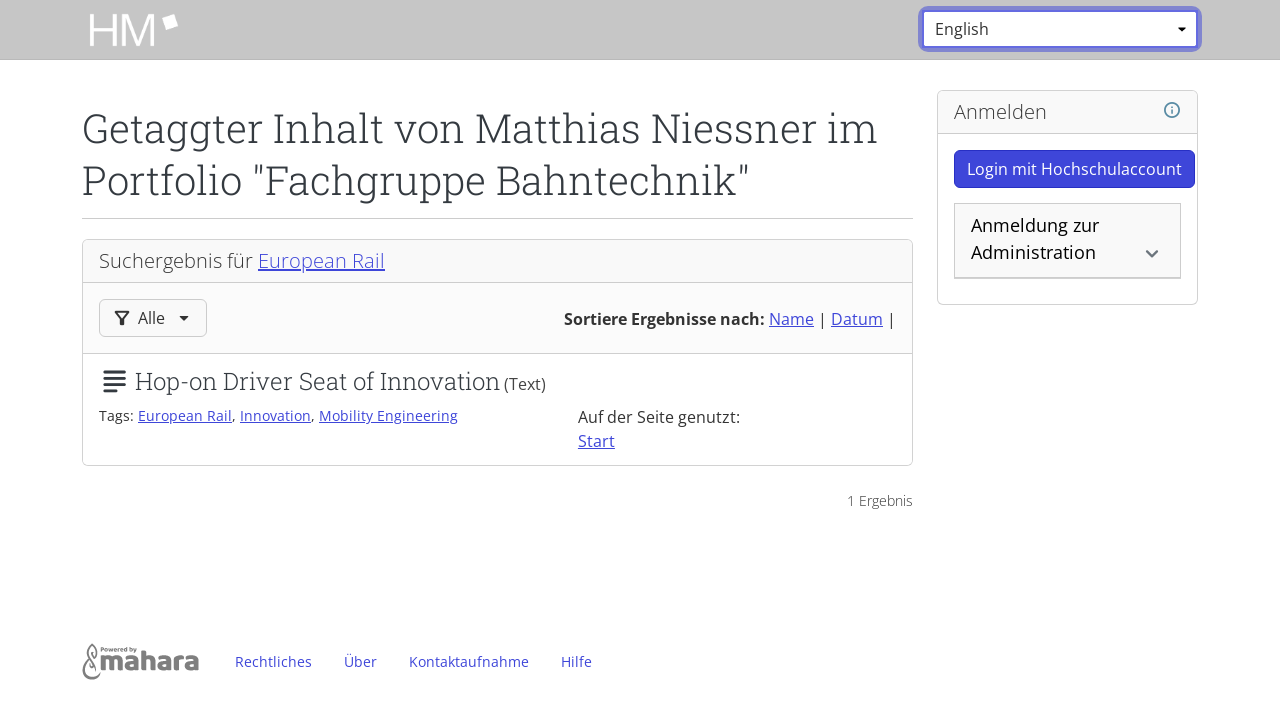

--- FILE ---
content_type: text/html; charset=UTF-8
request_url: https://mahara.hm.edu/relatedtags.php?tag=European+Rail&view=9660&sort=title
body_size: 8425
content:
<!doctype html>
<!--[if IE 8 ]><html lang="de" class="ie ie8"><![endif]-->
<!--[if IE 9 ]><html lang="de" class="ie ie9"><![endif]-->
<!--[if (gt IE 9)|!(IE)]><!-->
<html lang="de"
data-bs-theme="auto" data-theme="raw">
    <!--<![endif]-->
    <head data-basehref="https://mahara.hm.edu/">
    <meta name="generator" content="Mahara 25.04 (https://mahara.org)" />
    <meta http-equiv="Content-type" content="text/html; charset=UTF-8">
    <meta http-equiv="X-UA-Compatible" content="IE=edge" />
    <meta property="og:title" content="Getaggter Inhalt von Matthias Niessner im Portfolio &quot;Fachgruppe Bahntechnik&quot; - Mahara | Hochschule München" />
    <meta property="og:description" content="Mahara ist eine Open-Source-Portfolio Software und Social-Network Anwendung.
Es unterstützt die Nutzer beim Erstellen und Pflegen digitaler Portfolios ihrer lernerfahrungen und gibt ihnen Vernetzungsmöglichkeiten, um miteinander zu arbeiten." />
    <meta property="og:image" content="https://mahara.hm.edu/theme/raw/images/site-logo-facebook.png" />
    <meta property="og:image:width" content="1200" />
    <meta property="og:image:height" content="630" />
    <meta name="viewport" id="viewport" content="width=device-width,minimum-scale=1.0,maximum-scale=10.0,initial-scale=1.0" />
    <!-- Chrome, Firefox OS and Opera -->
    <meta name="theme-color" content="#ffffff">

        <title>Getaggter Inhalt von Matthias Niessner im Portfolio &quot;Fachgruppe Bahntechnik&quot; - Mahara | Hochschule München</title>
    <script lang="javascript">
        var config = {
            'theme': [],
            'sesskey' : '',
            'wwwroot': 'https://mahara.hm.edu/',
            'loggedin': 0,
            'userid': 0,
            'cc_enabled': 0,
            'mathjax': 1,
            'select2_lang': '',
            'maxuploadsize': '681570304',
            'maxuploadsizepretty': '650MB',
            'editMode': false,
            'defaultBlockWidth': 12
        }
    </script>
            <script>var strings = {"namedfieldempty":"Das erforderliche Feld \"%s\" ist leer","processing":"Bearbeitung","unknownerror":"Unbekannter Fehler (0x20f91a0)","loading":"Laden ...","duplicatenamedfield":"Der eingegebene Eintrag ist bereits vorhanden","showtags":"Meine Tags anzeigen","couldnotgethelp":"Beim Lesen der Hilfedatei ist ein Fehler aufgetreten.","password":"Passwort","deleteitem":"L\u00f6schen","moveitemup":"Nach oben","moveitemdown":"Nach unten","username":"Benutzername","login":"Anmelden","sessiontimedout":"Ihre Sitzung ist abgelaufen. Bitte erneut anmelden, um fortzufahren.","loginfailed":"Fehler bei der Anmeldung. Bitte kontrolliere den Benutzernamen und das Passwort.","home":"Startseite","youhavenottaggedanythingyet":"Sie haben bisher noch keine Tags vergeben","wanttoleavewithoutsaving?":"Sie haben \u00c4nderungen vorgenommen.  Wollen Sie die Seite verlassen ohne die \u00c4nderungen abzuspeichern.","Help":"Hilfe","Close":"Schlie\u00dfen","closehelp":"Hilfe schlie\u00dfen","tabs":"TABS","toggletoolbarson":"Toolbar anschalten. Liste mit allen Buttons anzeigen","toggletoolbarsoff":"Toolbar abschalten. Nur Basisbuttons anzeigen","imagexofy":"Bild {x} von {y}","remove":"Entfernen","errorprocessingform":"Beim \u00dcbertragen dieses Formulars hat sich ein Fehler ereignet. Bitte kontrolliere die markierten Felder und probiere es erneut.","element.calendar.opendatepicker":"Datumsauswahl \u00f6ffnen","rule.maxlength.maxlength":"Das Feld darf h\u00f6chstens %d Zeichen lang sein.","rule.required.required":"Das Feld ist erforderlich."};var ENABLED_THEMES_WITH_DARK_MODE = [{"basename":"raw","institution_logo_id":null,"inst_logo_small_id":null,"addedstylesheets":null,"displayname":"Raw","formrenderer":"div","templatedirs":["\/var\/www\/mahara\/htdocs\/local\/theme\/templates\/","\/var\/www\/mahara\/htdocs\/theme\/raw\/templates\/"],"inheritance":["raw"],"columnwidthunits":"","leftcolumnwidth":256,"leftcolumnbgcolor":"#fff","centercolumnbgcolor":"#fff","rightcolumnwidth":256,"rightcolumnbgcolor":"#fff","allowdarkmode":true,"parent":false,"themeaddressbar":"#ffffff"},{"basename":"default","institution_logo_id":null,"inst_logo_small_id":null,"addedstylesheets":null,"displayname":"Default","formrenderer":"div","templatedirs":["\/var\/www\/mahara\/htdocs\/local\/theme\/templates\/","\/var\/www\/mahara\/htdocs\/theme\/default\/templates\/","\/var\/www\/mahara\/htdocs\/theme\/raw\/templates\/"],"inheritance":["default","raw"],"columnwidthunits":"","leftcolumnwidth":256,"leftcolumnbgcolor":"#fff","centercolumnbgcolor":"#fff","rightcolumnwidth":256,"rightcolumnbgcolor":"#fff","allowdarkmode":true,"parent":"raw","overrideparentcss":true,"themeaddressbar":"#ffffff","skins":true}];
function plural(n) { return (n != 1)
; }
</script>
        <script src="https://mahara.hm.edu/js/jquery/jquery.js?v=184"></script>
    <script src="//cdnjs.cloudflare.com/ajax/libs/mathjax/2.7.1/MathJax.js?config=TeX-AMS-MML_HTMLorMML&amp;delayStartupUntil=configured&amp;v=184"></script>
    <script src="https://mahara.hm.edu/js/mahara.js?v=184"></script>
    <script src="https://mahara.hm.edu/js/paginator.js?v=184"></script>
    <script src="https://mahara.hm.edu/js/formchangechecker.js?v=184"></script>
    <script src="https://mahara.hm.edu/js/textareamaxlengthchecker.js?v=184"></script>
    <script src="https://mahara.hm.edu/js/select2/select2.full.js?v=184"></script>
    <script>
        jQuery(function($) {
  var p = null;

  var params = {
      'tag': "European Rail",
      'view': 9660,
      'sort': "title",
      'type': null
  };

  function rewriteTagLink(elem, keep, replace) {
      $(elem).off();
      $(elem).on('click', function(e) {
          e.preventDefault();
          var reqparams = {};
          var currenthref = $(this).prop('href');
          for (var i = 0; i < replace.length; i++) {
              if (getUrlParameter(replace[i], currenthref)) {
                  reqparams[replace[i]] = getUrlParameter(replace[i], currenthref);
              }
          }
          for (var i = 0; i < keep.length; i++) {
              if (params[keep[i]]) {
                  if (getUrlParameter(keep[i], currenthref)) {
                      reqparams[keep[i]] = getUrlParameter(keep[i], currenthref);
                  }
                  else {
                      reqparams[keep[i]] = params[keep[i]];
                  }
              }
          }
          sendjsonrequest(config.wwwroot + 'json/relatedtagsearch.php', reqparams, 'POST', function(data) {
              p.updateResults(data);

              if (data.data.tag != params.tag) {

                  // Replace the tag in the Search Results heading
                  var heading_tag = $('#results_heading a.tag').first();
                  if (heading_tag.length) {
                      heading_tag.prop('href', currenthref);
                      heading_tag.html(data.data.tagdisplay);
                  }

                  if (data.data.tag) {
                      params.tag = data.data.tag;
                  }
              }
              // Rewrite tag links in the filter list:
              $('#results_filter a').each(function () {
                  var newurl = $(this).prop('href');
                  $(this).prop('href', updateUrlParameter(newurl, 'tag', data.data.tag));
              });
              // Rewrite tag links in the sort list:
              $('#results_sort a').each(function () {
                  var newurl = $(this).prop('href');
                  $(this).prop('href', updateUrlParameter(newurl, 'tag', data.data.tag));
              });
              // Change selected Sort By links above the Search results:
              if (data.data.sort != params.sort) {
                  $('#results_sort a').each(function () {
                      if ($(this).hasClass('selected') && data.data.sort != getUrlParameter('sort', $(this).prop('href'))) {
                          $(this).removeClass('selected');
                      }
                      else if (!$(this).hasClass('selected') && data.data.sort == getUrlParameter('sort', $(this).prop('href'))) {
                          $(this).addClass('selected');
                      }
                  });
                  params.sort = data.data.sort;
              }

              // Change selected Filter By links above the Search results:
              $('#results_filter a').each(function () {
                  if ($(this).hasClass('selected') && data.data.type != getUrlParameter('type', $(this).prop('href'))) {
                      $(this).removeClass('selected');
                  }
                  else if (!$(this).hasClass('selected') && data.data.type == getUrlParameter('type', $(this).prop('href'))) {
                      $(this).addClass('selected');
                      $('#currentfilter').text($(this).text());
                      $('#results_filter').parent().removeClass('open');
                  }
              });
          });
          return false;
      });
  }

  p = new Paginator("results_pagination", "results", null, "json\/relatedtagsearch.php", null);

  $('#results a.tag').each(function () {rewriteTagLink(this, ['tag', 'view'], ['tag'])});
  $('#results_sort a').each(function () {rewriteTagLink(this, ['tag', 'view', 'sort', 'type'], ['tag', 'sort'])});
  $('#results_filter a').each(function () {rewriteTagLink(this, ['tag', 'view', 'sort', 'type'], ['tag', 'type'])});
});
    </script>
    <script>pieformPath = "https://mahara.hm.edu/lib/pieforms/static/core/";</script>
    <script src="https://mahara.hm.edu/lib/pieforms/static/core/pieforms.js?v=184"></script>
    <script src="https://mahara.hm.edu/js/zxcvbn/zxcvbn.js?v=184"></script>
    <script>
    function pieform_select_other(el) {
        var element = jQuery(el);
        var other = jQuery('#' + element.prop('id') + '_other');
        if (element.val() == 'other') {
            other.removeClass('d-none');
        }
        else {
            other.addClass('d-none');
        }
    }</script>

    <script>$j=jQuery;</script>
    <script>
MathJax.Hub.Config({
  TeX:{extensions: ["mhchem.js"]}
});
MathJax.Hub.Configured();
</script>

    <link rel="stylesheet" type="text/css" href="https://mahara.hm.edu/theme/raw/style/style.css?v=184">
    <script type="application/javascript" src="https://mahara.hm.edu/js/dist/popper/popper.min.js?v=184"></script>
    <script type="application/javascript" src="https://mahara.hm.edu/js/dist/bootstrap/bootstrap.min.js?v=184"></script>
    <script type="application/javascript" src="https://mahara.hm.edu/js/javascript-templates/js/tmpl.min.js?v=184"></script>
    <script type="application/javascript" src="https://mahara.hm.edu/js/masonry/masonry.min.js?v=184"></script>
    <script type="application/javascript" src="https://mahara.hm.edu/theme/raw/js/pieform.js?v=184"></script>
    <script type="application/javascript" src="https://mahara.hm.edu/theme/raw/js/formtabs.js?v=184"></script>
    <script type="application/javascript" src="https://mahara.hm.edu/theme/raw/js/filebrowser.js?v=184"></script>
    <script type="application/javascript" src="https://mahara.hm.edu/theme/raw/js/access.js?v=184"></script>
    <script type="application/javascript" src="https://mahara.hm.edu/theme/raw/js/notification.js?v=184"></script>
    <script type="application/javascript" src="https://mahara.hm.edu/theme/raw/js/dock.js?v=184"></script>
    <script type="application/javascript" src="https://mahara.hm.edu/theme/raw/js/theme.js?v=184"></script>

    <link rel="shortcut icon" href="https://mahara.hm.edu/favicon.ico?v=184" type="image/vnd.microsoft.icon">
    <link rel="image_src" href="https://mahara.hm.edu/thumb.php?type=logobyid&amp;id=118230&amp;v=184">

</head>


    <body
class="no-js  loggedout  window">
        <div class="skiplink btn-group btn-group-top" role="navigation" aria-label="Zum Hauptinhalt zurückspringen">
            <a class="visually-hidden-focusable btn btn-secondary" href="#header-main"
                >
                Zum Hauptinhalt zurückspringen</a>
        </div>

        
                                                            
            
        <header class="header fixed-top no-site-messages">
            <div class="navbar navbar-default navbar-main">
                <div class="container">
                    <div id="logo-area" class="logo-area">

                                                <a href="https://mahara.hm.edu/"
                                                class="logo hide-logo-to-use-xs">
                        <img loading="lazy" src="https://mahara.hm.edu/thumb.php?type=logobyid&amp;id=118230&amp;v=184" alt="Mahara | Hochschule München" data-customlogo="1">
                        </a>

                                                                            <a href="https://mahara.hm.edu/" class="logoxs">
                                <img loading="lazy" src="https://mahara.hm.edu/thumb.php?type=logobyid&amp;id=118230&amp;v=184" alt="Mahara | Hochschule München" data-customlogo="1">
                            </a>
                        
                                                                                                <div id="loading-box" class="loading-box d-none"></div>
                    </div>

                    <ul class="nav topright-menu">
            <li id="language" class="language-form">
            <form class="pieform form-inline with-label-widthauto" name="languageselect" method="post" id="languageselect">
<div class="form-group requiredmarkerdesc d-none">Mit '*' markierte Felder werden benötigt.</div><div id="languageselect_inputgroup_container" class="input-group form-group"><fieldset class="pieform-fieldset input-group">	<div id="languageselect_lang_container" class="submitonchange required select form-group"><label class="visually-hidden" for="languageselect_lang">Sprache: <span class="requiredmarker">*</span></label><span class="picker"><select class="form-control submitonchange required select autofocus" id="languageselect_lang" name="lang" tabindex="0" aria-required="true" onChange="this.form.submit();" style="">
	<option value="default">Standardeinstellung (Deutsch)</option>
	<option value="de.utf8">Deutsch</option>
	<option value="en.utf8" selected="selected">English</option>
</select></span></div>
	<div id="languageselect_changelang_container" class=" secondary input-group-append submitonchange button "><button type="submit"  class="btn-secondary input-group-append submitonchange button btn" id="languageselect_changelang" name="changelang" tabindex="0">Ändern</button></div>
</fieldset>
</div>
<input type="hidden" class="hidden" id="languageselect_sesskey" name="sesskey" value="">
<input type="hidden" name="pieform_languageselect" value="">
</form>
<script>new Pieform({"name":"languageselect","jsForm":false,"submitButtons":["changelang"],"preSubmitCallback":"formStartProcessing","jsSuccessCallback":"formSuccess","jsErrorCallback":"formError","globalJsErrorCallback":"formGlobalError","postSubmitCallback":"formStopProcessing","newIframeOnSubmit":false,"checkDirtyChange":true});</script>

        </li>
        </ul>

                    <div class="nav-toggle-area">
                                                                                                                                                                    </div>
                                        
                                    </div>
            </div>
        </header>

        
        <div class="container main-content">
            <div class="row">
                <a id="header-main"></a>
                <main id="main"
                    class="col-xl-9  main">
                    <div id="content" class="main-column">
                        <div id="main-column-container">

                                                                                        <div id="messages" role="alert" aria-live="assertive"></div>
                                                        
                                                            <h1 class="">
                                                                                                            <span class="section-heading">
                                        Getaggter Inhalt von Matthias Niessner im Portfolio &quot;Fachgruppe Bahntechnik&quot;
                                    </span>
                                                                                                        </h1>
                            
                                <div id="results_container" class="card tag-results">
        <h2 id="results_heading" class="card-header">Suchergebnis für
            <a class="tag secondary-link" href="https://mahara.hm.edu/relatedtags.php?tag=European+Rail&amp;view=9660&amp;sort=title">European Rail</a>
        </h2>
        <div class="tag-filters">
            <div id="results_sort" class="float-end">
                <strong>Sortiere Ergebnisse nach:</strong>
                                    <a href="https://mahara.hm.edu/relatedtags.php?tag=European+Rail&amp;view=9660&amp;sort=title&amp;type=all&sort=name">Name</a> <span class="sep">|</span>                                    <a href="https://mahara.hm.edu/relatedtags.php?tag=European+Rail&amp;view=9660&amp;sort=title&amp;type=all&sort=date">Datum</a> <span class="sep">|</span>                            </div>
            <div class="btn-group">
                <button type="button" class="btn btn-secondary select-title dropdown-toggle" data-bs-toggle="dropdown" aria-haspopup="true" aria-expanded="false">
                    <span class="icon icon-filter left" role="presentation" aria-hidden="true"></span>
                    <span class="visually-hidden">Ergebnisse filtern nach:</span>
                                            <span id="currentfilter" >Alle</span>
                                            <span id="currentfilter"  class="d-none">Bilder</span>
                                            <span id="currentfilter"  class="d-none">Blog</span>
                                            <span id="currentfilter"  class="d-none">Blogeintrag</span>
                                            <span id="currentfilter"  class="d-none">Dateien</span>
                                            <span id="currentfilter"  class="d-none">Extern</span>
                                            <span id="currentfilter"  class="d-none">Kurzfassung</span>
                                            <span id="currentfilter"  class="d-none">Plan</span>
                                            <span id="currentfilter"  class="d-none">Planaufgabe</span>
                                            <span id="currentfilter"  class="d-none">Sammlungen</span>
                                            <span id="currentfilter"  class="d-none">Seiten</span>
                                            <span id="currentfilter"  class="d-none">Text</span>
                                        <span class="icon icon-caret-down right" role="presentation" aria-hidden="true"></span>
                </button>
                <ul class="dropdown-menu" id="results_filter">
                                    <li class="dropdown-item">
                        <a href="https://mahara.hm.edu/relatedtags.php?tag=European+Rail&amp;view=9660&amp;sort=title&amp;sort=title&type=all" class="selected">Alle</a>
                    </li>
                                    <li class="dropdown-item">
                        <a href="https://mahara.hm.edu/relatedtags.php?tag=European+Rail&amp;view=9660&amp;sort=title&amp;sort=title&type=image">Bilder</a>
                    </li>
                                    <li class="dropdown-item">
                        <a href="https://mahara.hm.edu/relatedtags.php?tag=European+Rail&amp;view=9660&amp;sort=title&amp;sort=title&type=blog">Blog</a>
                    </li>
                                    <li class="dropdown-item">
                        <a href="https://mahara.hm.edu/relatedtags.php?tag=European+Rail&amp;view=9660&amp;sort=title&amp;sort=title&type=blogpost">Blogeintrag</a>
                    </li>
                                    <li class="dropdown-item">
                        <a href="https://mahara.hm.edu/relatedtags.php?tag=European+Rail&amp;view=9660&amp;sort=title&amp;sort=title&type=file">Dateien</a>
                    </li>
                                    <li class="dropdown-item">
                        <a href="https://mahara.hm.edu/relatedtags.php?tag=European+Rail&amp;view=9660&amp;sort=title&amp;sort=title&type=media">Extern</a>
                    </li>
                                    <li class="dropdown-item">
                        <a href="https://mahara.hm.edu/relatedtags.php?tag=European+Rail&amp;view=9660&amp;sort=title&amp;sort=title&type=resume">Kurzfassung</a>
                    </li>
                                    <li class="dropdown-item">
                        <a href="https://mahara.hm.edu/relatedtags.php?tag=European+Rail&amp;view=9660&amp;sort=title&amp;sort=title&type=plan">Plan</a>
                    </li>
                                    <li class="dropdown-item">
                        <a href="https://mahara.hm.edu/relatedtags.php?tag=European+Rail&amp;view=9660&amp;sort=title&amp;sort=title&type=task">Planaufgabe</a>
                    </li>
                                    <li class="dropdown-item">
                        <a href="https://mahara.hm.edu/relatedtags.php?tag=European+Rail&amp;view=9660&amp;sort=title&amp;sort=title&type=collection">Sammlungen</a>
                    </li>
                                    <li class="dropdown-item">
                        <a href="https://mahara.hm.edu/relatedtags.php?tag=European+Rail&amp;view=9660&amp;sort=title&amp;sort=title&type=view">Seiten</a>
                    </li>
                                    <li class="dropdown-item">
                        <a href="https://mahara.hm.edu/relatedtags.php?tag=European+Rail&amp;view=9660&amp;sort=title&amp;sort=title&type=text">Text</a>
                    </li>
                                </ul>
            </div>
        </div>
        <div id="results" class="list-group">
                                <div class="list-group-item">
            <h2 class="title list-group-item-heading text-inline">
        <span class="icon left float-start icon-text" role="presentation" aria-hidden="true"></span>
                    Hop-on Driver Seat of Innovation
                </h2>
        <span class="artefacttype text-midtone">
            (Text)
        </span>
        <div class="row">
            <div class="col-md-7">
                <div class="detail">
                                </div>
                <!-- TAGS -->
                                <div class="tags text-small">
                    Tags: <a class="tag" href="https://mahara.hm.edu/relatedtags.php?tag=European+Rail&view=9660">European Rail</a>, <a class="tag" href="https://mahara.hm.edu/relatedtags.php?tag=Innovation&view=9660">Innovation</a>, <a class="tag" href="https://mahara.hm.edu/relatedtags.php?tag=Mobility+Engineering&view=9660">Mobility Engineering</a>
                </div>
                            </div>
            <div class="col-md-5">
            <!-- VIEWS -->
                            <div class="usedon">
                    Auf der Seite genutzt:
                    <ul class="list-group list-unstyled">
                                        <li>
                        <a href="https://mahara.hm.edu/view/view.php?id=9660">Start</a>
                    </li>
                                        </ul>
                </div>
                        </div>
        </div>
            </div>

                    </div>
    </div>
    <div id="results_pagination" class="pagination-wrapper center"><div class="lead text-small results float-end">1 Ergebnis</div></div>

                    </div><!-- end main-column -->

                </div><!-- mainmiddle -->

            </main>

                        <div class="col-xl-3 sidebar" role="complementary" aria-labelledby="main-column-container">
                    <div id="sb-loginbox" class="sideblock-1 ">
        <div class="card">
    <h2 class="card-header">
        Anmelden
        <span class="float-end"> <span class="help"><a href="#" title="Hilfe" onclick="contextualHelp(null,null,&quot;core&quot;,&quot;core&quot;,null,&quot;loginbox&quot;,this); return false;" aria-label="Hilfe"><span class="icon icon-info-circle" role="presentation"></span></a></span></span>
    </h2>
    <div class="card-body">
        <noscript><p>Ihre Browsereinstellungen erlauben für diese Site kein Javascript. Sie können sich bei Mahara nur anmelden, wenn Javascript aktiviert ist.</p></noscript>
        <div id="loginbox" role="alert" aria-live="assertive"></div>
        <div id="loginform_container"><script>
var loginbox = jQuery('#loginform_container');
document.cookie = "ctest=1;samesite=None;Secure";
if (document.cookie) {
    loginbox.html("<form class=\"pieform\" name=\"login\" method=\"post\" id=\"login\">\n<div class=\"form-group requiredmarkerdesc d-none\">Mit '*' markierte Felder werden ben\u00f6tigt.<\/div><div id=\"login_login_extra_container\" class=\"login_extra \">\t<div class=\"login-externallink\"><a class=\"btn btn-primary saml-mahara\" href=\"https:\/\/mahara.hm.edu\/auth\/saml\/index.php?idpentityid=https:\/\/shi-idp2.rz.fh-muenchen.de\/idp\/shibboleth\">Login mit Hochschulaccount<\/a><\/div>\n<\/div>\n<div id=\"login_login_container\" class=\"login_internal form-group collapsible-group\"><fieldset class=\"pieform-fieldset login_internal collapsible\"><legend><button type=\"button\" data-bs-target=\"#login_login_open\" data-bs-toggle=\"collapse\" aria-expanded=\"false\" aria-controls=\"login_login_open\" class=\"collapsed\">Anmeldung zur Administration<span class=\"icon icon-chevron-down collapse-indicator right float-end\" role=\"presentation\" aria-hidden=\"true\"> <\/span> <\/button><\/legend>\n<div class=\"fieldset-body collapse \" id=\"login_login_open\">\t<div id=\"login_req_container\" class=\"html form-group\"><div class=\"form-group requiredmarkerdesc\">Mit '*' markierte Felder werden ben\u00f6tigt.<\/div><\/div>\n\t<div id=\"login_login_username_container\" class=\"fullwidth required text form-group\"><label for=\"login_login_username\">Benutzername: <span class=\"requiredmarker\">*<\/span><\/label><input type=\"text\" class=\"form-control fullwidth required text\" id=\"login_login_username\" name=\"login_username\" tabindex=\"0\" aria-required=\"true\" value=\"\"><\/div>\n\t<div id=\"login_login_password_container\" class=\"fullwidth required password form-group\"><label for=\"login_login_password\">Passwort: <span class=\"requiredmarker\">*<\/span><\/label><input type=\"password\" class=\"form-control fullwidth required password\" id=\"login_login_password\" name=\"login_password\" tabindex=\"0\" aria-required=\"true\" value=\"\"><\/div>\n\t<div id=\"login_submit_container\" class=\" primary  block submit form-group\"><input type=\"submit\" class=\"btn-primary btn-block submit btn\" id=\"login_submit\" name=\"submit\" tabindex=\"0\" value=\"Anmelden\"><\/div>\n\t<div id=\"login-helplinks\" class=\"login-related-links\"><a class=\"forgotpass-link text-small\" href=\"https:\/\/mahara.hm.edu\/forgotpass.php\">Benutzername \/ Passwort vergessen?<\/a><\/div>\n<\/div><\/fieldset>\n<\/div>\n<input type=\"hidden\" class=\"hidden\" id=\"login_sesskey\" name=\"sesskey\" value=\"\">\n<input type=\"hidden\" name=\"pieform_login\" value=\"\">\n<\/form>\n<script>new Pieform({\"name\":\"login\",\"jsForm\":false,\"submitButtons\":[\"submit\"],\"preSubmitCallback\":\"formStartProcessing\",\"jsSuccessCallback\":\"formSuccess\",\"jsErrorCallback\":\"formError\",\"globalJsErrorCallback\":\"formGlobalError\",\"postSubmitCallback\":\"formStopProcessing\",\"newIframeOnSubmit\":false,\"checkDirtyChange\":true});<\/script>\n");
    document.cookie = 'ctest=1;samesite=None;Secure;expires=1/1/1990 00:00:00';
}
else {
    loginbox.empty().append(jQuery('<p>', { 'text': "Ihr Browser erlaubt keine Cookies oder blockiert sie. Mahara erfordert Cookies, um dir den Zugang zu den verschiedenen Seiten zu erlauben." }));
}
</script></div>
    </div>
</div>
    </div>

            </div>
            
            
        </div><!-- row -->

    </div><!-- container -->

<footer class="footer">
    <div class="footer-inner container">
        <div id="powered-by" class="float-start mahara-logo">
            <a href="https://mahara.org/">
                <img loading="lazy" src="https://mahara.hm.edu/theme/raw/images/powered_by_mahara.svg?v=184" alt="Powered by Mahara" class="mahara-footer-logo">
            </a>
        </div>
        <!-- This site is powered by Mahara, an Open Source
        ePortfolio system. See https://mahara.org/ for more
        details.
        NOTE: this image and link are a way that you can
        support the Mahara project. Please consider
        displaying them on your site to spread the word! -->
        <ul class="nav nav-pills footer-nav float-start">
                    <li>
                                <a href="https://mahara.hm.edu/legal.php" class="nav-link">Rechtliches</a>
                            </li>
                    <li>
                                <a href="https://www.hm.edu/sekundaer_navigation/impressum/index.de.html" class="nav-link">Über</a>
                            </li>
                    <li>
                                <a href="https://hm.edu/helpdesk-il" class="nav-link">Kontaktaufnahme</a>
                            </li>
                    <li>
                                <a id="footerhelp" class="nav-link" href="https://manual.mahara.org/de/25.04/">Hilfe</a>
                            </li>
                </ul>
                <div class="metadata fullwidth site-performace">
            <!-- there is a div id="performance-info" wrapping this -->
            
        </div>
    </div>
</footer><!-- footer-wrap -->
</body>
</html>


--- FILE ---
content_type: text/css
request_url: https://mahara.hm.edu/theme/raw/style/style.css?v=184
body_size: 985528
content:
@charset "UTF-8";
/**
 * Stylesheet index for Mahara's Bootstrap theme.
 *
 * @author     Catalyst IT Limited <mahara@catalyst.net.nz>
 * @license    https://www.gnu.org/licenses/gpl-3.0.html GNU GPL version 3 or later
 * @copyright  For copyright information on Mahara, please see the README file distributed with this software.
 *
 * This file is licensed under the same terms as Mahara itself
 *
 */
/*
 Theme colours and variables should be defined here, and (ideally) used only in the global
 variables files (bootstrap-variables, custom-variables), make sure it has !default at the end
*/
/*
 Theme colours should be defined here, and (ideally) used only in the global 
 variables files (bootstrap-variables, custom-variables), make sure it has !default at the end
*/
/*!
 * Bootstrap  v5.3.5 (https://getbootstrap.com/)
 * Copyright 2011-2025 The Bootstrap Authors
 * Licensed under MIT (https://github.com/twbs/bootstrap/blob/main/LICENSE)
 */
:root,
[data-bs-theme=light] {
  --bs-blue: #0d6efd;
  --bs-indigo: #6610f2;
  --bs-purple: #6f42c1;
  --bs-pink: #d63384;
  --bs-red: #dc3545;
  --bs-orange: #fd7e14;
  --bs-yellow: #ffc107;
  --bs-green: #198754;
  --bs-teal: #20c997;
  --bs-cyan: #0dcaf0;
  --bs-black: #000;
  --bs-white: #fff;
  --bs-gray: #6c757d;
  --bs-gray-dark: #343a40;
  --bs-gray-100: #f8f9fa;
  --bs-gray-200: #e9ecef;
  --bs-gray-300: #dee2e6;
  --bs-gray-400: #ced4da;
  --bs-gray-500: #adb5bd;
  --bs-gray-600: #6c757d;
  --bs-gray-700: #495057;
  --bs-gray-800: #343a40;
  --bs-gray-900: #212529;
  --bs-primary: #3E46D9;
  --bs-secondary: #6c757d;
  --bs-success: #556d32;
  --bs-info: #31708f;
  --bs-warning: #af8227;
  --bs-danger: #a94442;
  --bs-light: #f8f9fa;
  --bs-dark: #212529;
  --bs-primary-rgb: 62, 70, 217;
  --bs-secondary-rgb: 108, 117, 125;
  --bs-success-rgb: 85, 109, 50;
  --bs-info-rgb: 49, 112, 143;
  --bs-warning-rgb: 175, 130, 39;
  --bs-danger-rgb: 169, 68, 66;
  --bs-light-rgb: 248, 249, 250;
  --bs-dark-rgb: 33, 37, 41;
  --bs-primary-text-emphasis: rgb(24.8, 28, 86.8);
  --bs-secondary-text-emphasis: rgb(43.2, 46.8, 50);
  --bs-success-text-emphasis: rgb(34, 43.6, 20);
  --bs-info-text-emphasis: rgb(19.6, 44.8, 57.2);
  --bs-warning-text-emphasis: rgb(70, 52, 15.6);
  --bs-danger-text-emphasis: rgb(67.6, 27.2, 26.4);
  --bs-light-text-emphasis: #495057;
  --bs-dark-text-emphasis: #495057;
  --bs-primary-bg-subtle: rgb(216.4, 218, 247.4);
  --bs-secondary-bg-subtle: rgb(225.6, 227.4, 229);
  --bs-success-bg-subtle: rgb(221, 225.8, 214);
  --bs-info-bg-subtle: rgb(213.8, 226.4, 232.6);
  --bs-warning-bg-subtle: rgb(239, 230, 211.8);
  --bs-danger-bg-subtle: rgb(237.8, 217.6, 217.2);
  --bs-light-bg-subtle: rgb(251.5, 252, 252.5);
  --bs-dark-bg-subtle: #ced4da;
  --bs-primary-border-subtle: rgb(177.8, 181, 239.8);
  --bs-secondary-border-subtle: rgb(196.2, 199.8, 203);
  --bs-success-border-subtle: rgb(187, 196.6, 173);
  --bs-info-border-subtle: rgb(172.6, 197.8, 210.2);
  --bs-warning-border-subtle: rgb(223, 205, 168.6);
  --bs-danger-border-subtle: rgb(220.6, 180.2, 179.4);
  --bs-light-border-subtle: #e9ecef;
  --bs-dark-border-subtle: #adb5bd;
  --bs-white-rgb: 255, 255, 255;
  --bs-black-rgb: 0, 0, 0;
  --bs-font-sans-serif: "Open Sans", "Helvetica Neue", Helvetica, Arial, sans-serif;
  --bs-font-monospace: "Menlo", "Monaco", "Consolas", "Courier New", monospace;
  --bs-gradient: linear-gradient(180deg, rgba(0, 0, 0, 0.15), rgba(0, 0, 0, 0));
  --bs-body-font-family: "Open Sans", "Helvetica Neue", Helvetica, Arial, sans-serif;
  --bs-body-font-size: 1rem;
  --bs-body-font-weight: 400;
  --bs-body-line-height: 1.5;
  --bs-body-color: #333;
  --bs-body-color-rgb: 51, 51, 51;
  --bs-body-bg: #fff;
  --bs-body-bg-rgb: 255, 255, 255;
  --bs-emphasis-color: #000;
  --bs-emphasis-color-rgb: 0, 0, 0;
  --bs-secondary-color: rgba(51, 51, 51, 0.75);
  --bs-secondary-color-rgb: 51, 51, 51;
  --bs-secondary-bg: #e9ecef;
  --bs-secondary-bg-rgb: 233, 236, 239;
  --bs-tertiary-color: rgba(51, 51, 51, 0.5);
  --bs-tertiary-color-rgb: 51, 51, 51;
  --bs-tertiary-bg: #f8f9fa;
  --bs-tertiary-bg-rgb: 248, 249, 250;
  --bs-heading-color: #343a40;
  --bs-link-color: #3E46D9;
  --bs-link-color-rgb: 62, 70, 217;
  --bs-link-decoration: underline;
  --bs-link-hover-color: rgb(49.6, 56, 173.6);
  --bs-link-hover-color-rgb: 50, 56, 174;
  --bs-link-hover-decoration: underline;
  --bs-code-color: #d63384;
  --bs-highlight-color: #333;
  --bs-highlight-bg: #fcf8e3;
  --bs-border-width: 0.0625rem;
  --bs-border-style: solid;
  --bs-border-color: #cccccc;
  --bs-border-color-translucent: rgba(0, 0, 0, 0.175);
  --bs-border-radius: 0.375rem;
  --bs-border-radius-sm: 0.25rem;
  --bs-border-radius-lg: 0.5rem;
  --bs-border-radius-xl: 1rem;
  --bs-border-radius-xxl: 2rem;
  --bs-border-radius-2xl: var(--bs-border-radius-xxl);
  --bs-border-radius-pill: 50rem;
  --bs-box-shadow: 0 0.5rem 1rem rgba(0, 0, 0, 0.15);
  --bs-box-shadow-sm: 0 0.125rem 0.25rem rgba(0, 0, 0, 0.075);
  --bs-box-shadow-lg: 0 1rem 3rem rgba(0, 0, 0, 0.175);
  --bs-box-shadow-inset: inset 0 1px 2px rgba(0, 0, 0, 0.075);
  --bs-focus-ring-width: 0.25rem;
  --bs-focus-ring-opacity: 0.5;
  --bs-focus-ring-color: rgba(62, 70, 217, 0.5);
  --bs-form-valid-color: #556d32;
  --bs-form-valid-border-color: #556d32;
  --bs-form-invalid-color: #a94442;
  --bs-form-invalid-border-color: #a94442;
}

[data-bs-theme=dark] {
  color-scheme: dark;
  --bs-body-color: #dee2e6;
  --bs-body-color-rgb: 222, 226, 230;
  --bs-body-bg: rgb(16.5, 18.5, 20.5);
  --bs-body-bg-rgb: 17, 18, 21;
  --bs-emphasis-color: #fff;
  --bs-emphasis-color-rgb: 255, 255, 255;
  --bs-secondary-color: rgba(222, 226, 230, 0.7);
  --bs-secondary-color-rgb: 222, 226, 230;
  --bs-secondary-bg: #212529;
  --bs-secondary-bg-rgb: 33, 37, 41;
  --bs-tertiary-color: rgba(222, 226, 230, 0.9);
  --bs-tertiary-color-rgb: 222, 226, 230;
  --bs-tertiary-bg: rgb(36.8886486486, 41.36, 45.8313513514);
  --bs-tertiary-bg-rgb: 37, 41, 46;
  --bs-primary-text-emphasis: rgb(63.4, 65, 94.4);
  --bs-secondary-text-emphasis: rgb(82.4, 84.8, 87.2);
  --bs-success-text-emphasis: rgb(56.2596226415, 71.0943396226, 34.6256603774);
  --bs-info-text-emphasis: rgb(35.68375, 64.9, 79.27625);
  --bs-warning-text-emphasis: rgb(86.8957009346, 69.4676635514, 34.2242990654);
  --bs-danger-text-emphasis: rgb(80.3744680851, 47.2808510638, 46.6255319149);
  --bs-light-text-emphasis: #f8f9fa;
  --bs-dark-text-emphasis: #dee2e6;
  --bs-primary-bg-subtle: rgb(235.7, 236.5, 251.2);
  --bs-secondary-bg-subtle: rgb(245.2, 246.4, 247.6);
  --bs-success-bg-subtle: rgb(232.1298113208, 239.5471698113, 221.3128301887);
  --bs-info-bg-subtle: rgb(221.841875, 236.45, 243.638125);
  --bs-warning-bg-subtle: rgb(247.4478504673, 238.7338317757, 221.1121495327);
  --bs-danger-bg-subtle: rgb(244.1872340426, 227.6404255319, 227.3127659574);
  --bs-light-bg-subtle: #343a40;
  --bs-dark-bg-subtle: #1a1d20;
  --bs-primary-border-subtle: rgb(216.4, 218, 247.4);
  --bs-secondary-border-subtle: rgb(235.4, 237.8, 240.2);
  --bs-success-border-subtle: rgb(209.2596226415, 224.0943396226, 187.6256603774);
  --bs-info-border-subtle: rgb(188.68375, 217.9, 232.27625);
  --bs-warning-border-subtle: rgb(239.8957009346, 222.4676635514, 187.2242990654);
  --bs-danger-border-subtle: rgb(233.3744680851, 200.2808510638, 199.6255319149);
  --bs-light-border-subtle: #495057;
  --bs-dark-border-subtle: #343a40;
  --bs-heading-color: #e9ecef;
  --bs-link-color: rgb(158.5, 162.5, 236);
  --bs-link-hover-color: rgb(177.8, 181, 239.8);
  --bs-link-color-rgb: 158, 163, 236;
  --bs-link-hover-color-rgb: 178, 181, 240;
  --bs-code-color: rgb(230.4, 132.6, 181.2);
  --bs-highlight-color: #dee2e6;
  --bs-highlight-bg: rgb(102, 77.2, 2.8);
  --bs-border-color: #495057;
  --bs-border-color-translucent: rgba(255, 255, 255, 0.175);
  --bs-form-valid-color: rgb(140.6490566038, 177.7358490566, 86.5641509434);
  --bs-form-valid-border-color: rgb(140.6490566038, 177.7358490566, 86.5641509434);
  --bs-form-invalid-color: rgb(200.9361702128, 118.2021276596, 116.5638297872);
  --bs-form-invalid-border-color: rgb(200.9361702128, 118.2021276596, 116.5638297872);
}

*,
*::before,
*::after {
  -webkit-box-sizing: border-box;
  box-sizing: border-box;
}

@media (prefers-reduced-motion: no-preference) {
  :root {
    scroll-behavior: smooth;
  }
}

body {
  margin: 0;
  font-family: var(--bs-body-font-family);
  font-size: var(--bs-body-font-size);
  font-weight: var(--bs-body-font-weight);
  line-height: var(--bs-body-line-height);
  color: var(--bs-body-color);
  text-align: var(--bs-body-text-align);
  background-color: var(--bs-body-bg);
  -webkit-text-size-adjust: 100%;
  -webkit-tap-highlight-color: rgba(0, 0, 0, 0);
}

hr {
  margin: 1rem 0;
  color: inherit;
  border: 0;
  border-top: 0.0625rem solid;
  opacity: 0.25;
}

h6, .h6, h5, .h5, h4, .h4, h3, .h3, h2, .h2, h1, .h1 {
  margin-top: 0;
  margin-bottom: 0.5rem;
  font-family: "Roboto Slab", Georgia, "Times New Roman", Times, serif;
  font-style: normal;
  font-weight: 300;
  line-height: 1.3;
  color: var(--bs-heading-color);
}

h1, .h1 {
  font-size: 2.5rem;
}

h2, .h2 {
  font-size: 2rem;
}

h3, .h3 {
  font-size: 1.75rem;
}

h4, .h4 {
  font-size: 1.5rem;
}

h5, .h5 {
  font-size: 1.25rem;
}

h6, .h6 {
  font-size: 1rem;
}

p {
  margin-top: 0;
  margin-bottom: 1rem;
}

abbr[title] {
  -webkit-text-decoration: underline dotted;
  text-decoration: underline dotted;
  cursor: help;
  -webkit-text-decoration-skip-ink: none;
  text-decoration-skip-ink: none;
}

address {
  margin-bottom: 1rem;
  font-style: normal;
  line-height: inherit;
}

ol,
ul {
  padding-left: 2rem;
}

ol,
ul,
dl {
  margin-top: 0;
  margin-bottom: 1rem;
}

ol ol,
ul ul,
ol ul,
ul ol {
  margin-bottom: 0;
}

dt {
  font-weight: 700;
}

dd {
  margin-bottom: 0.5rem;
  margin-left: 0;
}

blockquote {
  margin: 0 0 1rem;
}

b,
strong {
  font-weight: bolder;
}

small, .small {
  font-size: 0.875em;
}

mark, .mark {
  padding: 0.1875em;
  color: var(--bs-highlight-color);
  background-color: var(--bs-highlight-bg);
}

sub,
sup {
  position: relative;
  font-size: 0.75em;
  line-height: 0;
  vertical-align: baseline;
}

sub {
  bottom: -0.25em;
}

sup {
  top: -0.5em;
}

a {
  color: rgba(var(--bs-link-color-rgb), var(--bs-link-opacity, 1));
  text-decoration: underline;
}
a:hover {
  --bs-link-color-rgb: var(--bs-link-hover-color-rgb);
  text-decoration: underline;
}

a:not([href]):not([class]), a:not([href]):not([class]):hover {
  color: inherit;
  text-decoration: none;
}

pre,
code,
kbd,
samp {
  font-family: "Menlo", "Monaco", "Consolas", "Courier New", monospace;
  font-size: 1em;
}

pre {
  display: block;
  margin-top: 0;
  margin-bottom: 1rem;
  overflow: auto;
  font-size: 0.875em;
}
pre code {
  font-size: inherit;
  color: inherit;
  word-break: normal;
}

code {
  font-size: 0.875em;
  color: var(--bs-code-color);
  word-wrap: break-word;
}
a > code {
  color: inherit;
}

kbd {
  padding: 0.1875rem 0.375rem;
  font-size: 0.875em;
  color: #fff;
  background-color: #333;
  border-radius: 0.25rem;
}
kbd kbd {
  padding: 0;
  font-size: 1em;
}

figure {
  margin: 0 0 1rem;
}

img,
svg {
  vertical-align: middle;
}

table {
  caption-side: bottom;
  border-collapse: collapse;
}

caption {
  padding-top: 0.5rem;
  padding-bottom: 0.5rem;
  color: #212529;
  text-align: left;
}

th {
  text-align: inherit;
  text-align: -webkit-match-parent;
}

thead,
tbody,
tfoot,
tr,
td,
th {
  border-color: inherit;
  border-style: solid;
  border-width: 0;
}

label {
  display: inline-block;
}

button {
  border-radius: 0;
}

button:focus:not(:focus-visible) {
  outline: 0;
}

input,
button,
select,
optgroup,
textarea {
  margin: 0;
  font-family: inherit;
  font-size: inherit;
  line-height: inherit;
}

button,
select {
  text-transform: none;
}

[role=button] {
  cursor: pointer;
}

select {
  word-wrap: normal;
}
select:disabled {
  opacity: 1;
}

[list]:not([type=date]):not([type=datetime-local]):not([type=month]):not([type=week]):not([type=time])::-webkit-calendar-picker-indicator {
  display: none !important;
}

button,
[type=button],
[type=reset],
[type=submit] {
  -webkit-appearance: button;
}
button:not(:disabled),
[type=button]:not(:disabled),
[type=reset]:not(:disabled),
[type=submit]:not(:disabled) {
  cursor: pointer;
}

::-moz-focus-inner {
  padding: 0;
  border-style: none;
}

textarea {
  resize: vertical;
}

fieldset {
  min-width: 0;
  padding: 0;
  margin: 0;
  border: 0;
}

legend {
  float: left;
  width: 100%;
  padding: 0;
  margin-bottom: 0;
  font-weight: 300;
  line-height: inherit;
  font-size: 1.5rem;
}
legend + * {
  clear: left;
}

::-webkit-datetime-edit-fields-wrapper,
::-webkit-datetime-edit-text,
::-webkit-datetime-edit-minute,
::-webkit-datetime-edit-hour-field,
::-webkit-datetime-edit-day-field,
::-webkit-datetime-edit-month-field,
::-webkit-datetime-edit-year-field {
  padding: 0;
}

::-webkit-inner-spin-button {
  height: auto;
}

[type=search] {
  -webkit-appearance: textfield;
  outline-offset: -2px;
}

/* rtl:raw:
[type="tel"],
[type="url"],
[type="email"],
[type="number"] {
  direction: ltr;
}
*/
::-webkit-search-decoration {
  -webkit-appearance: none;
}

::-webkit-color-swatch-wrapper {
  padding: 0;
}

output {
  display: inline-block;
}

iframe {
  border: 0;
}

summary {
  display: list-item;
  cursor: pointer;
}

progress {
  vertical-align: baseline;
}

[hidden] {
  display: none !important;
}

.lead {
  font-size: 1.25rem;
  font-weight: 300;
}

.display-1 {
  font-weight: 300;
  line-height: 1.3;
  font-size: 5rem;
}

.display-2 {
  font-weight: 300;
  line-height: 1.3;
  font-size: 4.5rem;
}

.display-3 {
  font-weight: 300;
  line-height: 1.3;
  font-size: 4rem;
}

.display-4 {
  font-weight: 300;
  line-height: 1.3;
  font-size: 3.5rem;
}

.display-5 {
  font-weight: 300;
  line-height: 1.3;
  font-size: 3rem;
}

.display-6 {
  font-weight: 300;
  line-height: 1.3;
  font-size: 2.5rem;
}

.list-unstyled {
  padding-left: 0;
  list-style: none;
}

.list-inline {
  padding-left: 0;
  list-style: none;
}

.list-inline-item {
  display: inline-block;
}
.list-inline-item:not(:last-child) {
  margin-right: 0.5rem;
}

.initialism {
  font-size: 0.875em;
  text-transform: uppercase;
}

.blockquote {
  margin-bottom: 1rem;
  font-size: 1.25rem;
}
.blockquote > :last-child {
  margin-bottom: 0;
}

.blockquote-footer {
  margin-top: -1rem;
  margin-bottom: 1rem;
  font-size: 0.875em;
  color: #6c757d;
}
.blockquote-footer::before {
  content: "— ";
}

.img-fluid {
  max-width: 100%;
  height: auto;
}

.img-thumbnail {
  padding: 0.125rem;
  background-color: rgba(255, 255, 255, 0.25);
  border: 0.0625rem solid #cccccc;
  border-radius: 0.375rem;
  -webkit-box-shadow: 0 0.125rem 0.25rem rgba(0, 0, 0, 0.075);
  box-shadow: 0 0.125rem 0.25rem rgba(0, 0, 0, 0.075);
  max-width: 100%;
  height: auto;
}

.figure {
  display: inline-block;
}

.figure-img {
  margin-bottom: 0.5rem;
  line-height: 1;
}

.figure-caption {
  font-size: 0.875em;
  color: rgba(51, 51, 51, 0.75);
}

.container,
.container-fluid,
.container-xxl,
.container-xl,
.container-lg,
.container-md,
.container-sm {
  --bs-gutter-x: 1.5rem;
  --bs-gutter-y: 0;
  width: 100%;
  padding-right: calc(var(--bs-gutter-x) * 0.5);
  padding-left: calc(var(--bs-gutter-x) * 0.5);
  margin-right: auto;
  margin-left: auto;
}

@media (min-width: 768px) {
  .container-md, .container-sm, .container {
    max-width: 720px;
  }
}
@media (min-width: 992px) {
  .container-lg, .container-md, .container-sm, .container {
    max-width: 960px;
  }
}
@media (min-width: 1200px) {
  .container-xl, .container-lg, .container-md, .container-sm, .container {
    max-width: 1140px;
  }
}
@media (min-width: 1400px) {
  .container-xxl, .container-xl, .container-lg, .container-md, .container-sm, .container {
    max-width: 1320px;
  }
}
:root {
  --bs-breakpoint-xs: 0;
  --bs-breakpoint-sm: 576px;
  --bs-breakpoint-md: 768px;
  --bs-breakpoint-lg: 992px;
  --bs-breakpoint-xl: 1200px;
  --bs-breakpoint-xxl: 1400px;
}

.row {
  --bs-gutter-x: 1.5rem;
  --bs-gutter-y: 0;
  display: -webkit-box;
  display: -ms-flexbox;
  display: flex;
  -ms-flex-wrap: wrap;
  flex-wrap: wrap;
  margin-top: calc(-1 * var(--bs-gutter-y));
  margin-right: calc(-0.5 * var(--bs-gutter-x));
  margin-left: calc(-0.5 * var(--bs-gutter-x));
}
.row > * {
  -ms-flex-negative: 0;
  flex-shrink: 0;
  width: 100%;
  max-width: 100%;
  padding-right: calc(var(--bs-gutter-x) * 0.5);
  padding-left: calc(var(--bs-gutter-x) * 0.5);
  margin-top: var(--bs-gutter-y);
}

.col {
  -webkit-box-flex: 1;
  -ms-flex: 1 0 0px;
  flex: 1 0 0;
}

.row-cols-auto > * {
  -webkit-box-flex: 0;
  -ms-flex: 0 0 auto;
  flex: 0 0 auto;
  width: auto;
}

.row-cols-1 > * {
  -webkit-box-flex: 0;
  -ms-flex: 0 0 auto;
  flex: 0 0 auto;
  width: 100%;
}

.row-cols-2 > * {
  -webkit-box-flex: 0;
  -ms-flex: 0 0 auto;
  flex: 0 0 auto;
  width: 50%;
}

.row-cols-3 > * {
  -webkit-box-flex: 0;
  -ms-flex: 0 0 auto;
  flex: 0 0 auto;
  width: 33.33333333%;
}

.row-cols-4 > * {
  -webkit-box-flex: 0;
  -ms-flex: 0 0 auto;
  flex: 0 0 auto;
  width: 25%;
}

.row-cols-5 > * {
  -webkit-box-flex: 0;
  -ms-flex: 0 0 auto;
  flex: 0 0 auto;
  width: 20%;
}

.row-cols-6 > * {
  -webkit-box-flex: 0;
  -ms-flex: 0 0 auto;
  flex: 0 0 auto;
  width: 16.66666667%;
}

.col-auto {
  -webkit-box-flex: 0;
  -ms-flex: 0 0 auto;
  flex: 0 0 auto;
  width: auto;
}

.col-1 {
  -webkit-box-flex: 0;
  -ms-flex: 0 0 auto;
  flex: 0 0 auto;
  width: 8.33333333%;
}

.col-2 {
  -webkit-box-flex: 0;
  -ms-flex: 0 0 auto;
  flex: 0 0 auto;
  width: 16.66666667%;
}

.col-3 {
  -webkit-box-flex: 0;
  -ms-flex: 0 0 auto;
  flex: 0 0 auto;
  width: 25%;
}

.col-4 {
  -webkit-box-flex: 0;
  -ms-flex: 0 0 auto;
  flex: 0 0 auto;
  width: 33.33333333%;
}

.col-5 {
  -webkit-box-flex: 0;
  -ms-flex: 0 0 auto;
  flex: 0 0 auto;
  width: 41.66666667%;
}

.col-6 {
  -webkit-box-flex: 0;
  -ms-flex: 0 0 auto;
  flex: 0 0 auto;
  width: 50%;
}

.col-7 {
  -webkit-box-flex: 0;
  -ms-flex: 0 0 auto;
  flex: 0 0 auto;
  width: 58.33333333%;
}

.col-8 {
  -webkit-box-flex: 0;
  -ms-flex: 0 0 auto;
  flex: 0 0 auto;
  width: 66.66666667%;
}

.col-9 {
  -webkit-box-flex: 0;
  -ms-flex: 0 0 auto;
  flex: 0 0 auto;
  width: 75%;
}

.col-10 {
  -webkit-box-flex: 0;
  -ms-flex: 0 0 auto;
  flex: 0 0 auto;
  width: 83.33333333%;
}

.col-11 {
  -webkit-box-flex: 0;
  -ms-flex: 0 0 auto;
  flex: 0 0 auto;
  width: 91.66666667%;
}

.col-12 {
  -webkit-box-flex: 0;
  -ms-flex: 0 0 auto;
  flex: 0 0 auto;
  width: 100%;
}

.offset-1 {
  margin-left: 8.33333333%;
}

.offset-2 {
  margin-left: 16.66666667%;
}

.offset-3 {
  margin-left: 25%;
}

.offset-4 {
  margin-left: 33.33333333%;
}

.offset-5 {
  margin-left: 41.66666667%;
}

.offset-6 {
  margin-left: 50%;
}

.offset-7 {
  margin-left: 58.33333333%;
}

.offset-8 {
  margin-left: 66.66666667%;
}

.offset-9 {
  margin-left: 75%;
}

.offset-10 {
  margin-left: 83.33333333%;
}

.offset-11 {
  margin-left: 91.66666667%;
}

.g-0,
.gx-0 {
  --bs-gutter-x: 0;
}

.g-0,
.gy-0 {
  --bs-gutter-y: 0;
}

.g-1,
.gx-1 {
  --bs-gutter-x: 0.25rem;
}

.g-1,
.gy-1 {
  --bs-gutter-y: 0.25rem;
}

.g-2,
.gx-2 {
  --bs-gutter-x: 0.5rem;
}

.g-2,
.gy-2 {
  --bs-gutter-y: 0.5rem;
}

.g-3,
.gx-3 {
  --bs-gutter-x: 1rem;
}

.g-3,
.gy-3 {
  --bs-gutter-y: 1rem;
}

.g-4,
.gx-4 {
  --bs-gutter-x: 1.5rem;
}

.g-4,
.gy-4 {
  --bs-gutter-y: 1.5rem;
}

.g-5,
.gx-5 {
  --bs-gutter-x: 3rem;
}

.g-5,
.gy-5 {
  --bs-gutter-y: 3rem;
}

@media (min-width: 576px) {
  .col-sm {
    -webkit-box-flex: 1;
    -ms-flex: 1 0 0px;
    flex: 1 0 0;
  }
  .row-cols-sm-auto > * {
    -webkit-box-flex: 0;
    -ms-flex: 0 0 auto;
    flex: 0 0 auto;
    width: auto;
  }
  .row-cols-sm-1 > * {
    -webkit-box-flex: 0;
    -ms-flex: 0 0 auto;
    flex: 0 0 auto;
    width: 100%;
  }
  .row-cols-sm-2 > * {
    -webkit-box-flex: 0;
    -ms-flex: 0 0 auto;
    flex: 0 0 auto;
    width: 50%;
  }
  .row-cols-sm-3 > * {
    -webkit-box-flex: 0;
    -ms-flex: 0 0 auto;
    flex: 0 0 auto;
    width: 33.33333333%;
  }
  .row-cols-sm-4 > * {
    -webkit-box-flex: 0;
    -ms-flex: 0 0 auto;
    flex: 0 0 auto;
    width: 25%;
  }
  .row-cols-sm-5 > * {
    -webkit-box-flex: 0;
    -ms-flex: 0 0 auto;
    flex: 0 0 auto;
    width: 20%;
  }
  .row-cols-sm-6 > * {
    -webkit-box-flex: 0;
    -ms-flex: 0 0 auto;
    flex: 0 0 auto;
    width: 16.66666667%;
  }
  .col-sm-auto {
    -webkit-box-flex: 0;
    -ms-flex: 0 0 auto;
    flex: 0 0 auto;
    width: auto;
  }
  .col-sm-1 {
    -webkit-box-flex: 0;
    -ms-flex: 0 0 auto;
    flex: 0 0 auto;
    width: 8.33333333%;
  }
  .col-sm-2, .col-collapsed .col-collapse {
    -webkit-box-flex: 0;
    -ms-flex: 0 0 auto;
    flex: 0 0 auto;
    width: 16.66666667%;
  }
  .col-sm-3, .col-collapse {
    -webkit-box-flex: 0;
    -ms-flex: 0 0 auto;
    flex: 0 0 auto;
    width: 25%;
  }
  .col-sm-4 {
    -webkit-box-flex: 0;
    -ms-flex: 0 0 auto;
    flex: 0 0 auto;
    width: 33.33333333%;
  }
  .col-sm-5 {
    -webkit-box-flex: 0;
    -ms-flex: 0 0 auto;
    flex: 0 0 auto;
    width: 41.66666667%;
  }
  .col-sm-6 {
    -webkit-box-flex: 0;
    -ms-flex: 0 0 auto;
    flex: 0 0 auto;
    width: 50%;
  }
  .col-sm-7 {
    -webkit-box-flex: 0;
    -ms-flex: 0 0 auto;
    flex: 0 0 auto;
    width: 58.33333333%;
  }
  .col-sm-8 {
    -webkit-box-flex: 0;
    -ms-flex: 0 0 auto;
    flex: 0 0 auto;
    width: 66.66666667%;
  }
  .col-sm-9 {
    -webkit-box-flex: 0;
    -ms-flex: 0 0 auto;
    flex: 0 0 auto;
    width: 75%;
  }
  .col-sm-10, .col-with-collapse {
    -webkit-box-flex: 0;
    -ms-flex: 0 0 auto;
    flex: 0 0 auto;
    width: 83.33333333%;
  }
  .col-sm-11 {
    -webkit-box-flex: 0;
    -ms-flex: 0 0 auto;
    flex: 0 0 auto;
    width: 91.66666667%;
  }
  .col-sm-12 {
    -webkit-box-flex: 0;
    -ms-flex: 0 0 auto;
    flex: 0 0 auto;
    width: 100%;
  }
  .offset-sm-0 {
    margin-left: 0;
  }
  .offset-sm-1 {
    margin-left: 8.33333333%;
  }
  .offset-sm-2 {
    margin-left: 16.66666667%;
  }
  .offset-sm-3 {
    margin-left: 25%;
  }
  .offset-sm-4 {
    margin-left: 33.33333333%;
  }
  .offset-sm-5 {
    margin-left: 41.66666667%;
  }
  .offset-sm-6 {
    margin-left: 50%;
  }
  .offset-sm-7 {
    margin-left: 58.33333333%;
  }
  .offset-sm-8 {
    margin-left: 66.66666667%;
  }
  .offset-sm-9 {
    margin-left: 75%;
  }
  .offset-sm-10 {
    margin-left: 83.33333333%;
  }
  .offset-sm-11 {
    margin-left: 91.66666667%;
  }
  .g-sm-0,
  .gx-sm-0 {
    --bs-gutter-x: 0;
  }
  .g-sm-0,
  .gy-sm-0 {
    --bs-gutter-y: 0;
  }
  .g-sm-1,
  .gx-sm-1 {
    --bs-gutter-x: 0.25rem;
  }
  .g-sm-1,
  .gy-sm-1 {
    --bs-gutter-y: 0.25rem;
  }
  .g-sm-2,
  .gx-sm-2 {
    --bs-gutter-x: 0.5rem;
  }
  .g-sm-2,
  .gy-sm-2 {
    --bs-gutter-y: 0.5rem;
  }
  .g-sm-3,
  .gx-sm-3 {
    --bs-gutter-x: 1rem;
  }
  .g-sm-3,
  .gy-sm-3 {
    --bs-gutter-y: 1rem;
  }
  .g-sm-4,
  .gx-sm-4 {
    --bs-gutter-x: 1.5rem;
  }
  .g-sm-4,
  .gy-sm-4 {
    --bs-gutter-y: 1.5rem;
  }
  .g-sm-5,
  .gx-sm-5 {
    --bs-gutter-x: 3rem;
  }
  .g-sm-5,
  .gy-sm-5 {
    --bs-gutter-y: 3rem;
  }
}
@media (min-width: 768px) {
  .col-md {
    -webkit-box-flex: 1;
    -ms-flex: 1 0 0px;
    flex: 1 0 0;
  }
  .row-cols-md-auto > * {
    -webkit-box-flex: 0;
    -ms-flex: 0 0 auto;
    flex: 0 0 auto;
    width: auto;
  }
  .row-cols-md-1 > * {
    -webkit-box-flex: 0;
    -ms-flex: 0 0 auto;
    flex: 0 0 auto;
    width: 100%;
  }
  .row-cols-md-2 > * {
    -webkit-box-flex: 0;
    -ms-flex: 0 0 auto;
    flex: 0 0 auto;
    width: 50%;
  }
  .row-cols-md-3 > * {
    -webkit-box-flex: 0;
    -ms-flex: 0 0 auto;
    flex: 0 0 auto;
    width: 33.33333333%;
  }
  .row-cols-md-4 > * {
    -webkit-box-flex: 0;
    -ms-flex: 0 0 auto;
    flex: 0 0 auto;
    width: 25%;
  }
  .row-cols-md-5 > * {
    -webkit-box-flex: 0;
    -ms-flex: 0 0 auto;
    flex: 0 0 auto;
    width: 20%;
  }
  .row-cols-md-6 > * {
    -webkit-box-flex: 0;
    -ms-flex: 0 0 auto;
    flex: 0 0 auto;
    width: 16.66666667%;
  }
  .col-md-auto {
    -webkit-box-flex: 0;
    -ms-flex: 0 0 auto;
    flex: 0 0 auto;
    width: auto;
  }
  .col-md-1 {
    -webkit-box-flex: 0;
    -ms-flex: 0 0 auto;
    flex: 0 0 auto;
    width: 8.33333333%;
  }
  .col-md-2 {
    -webkit-box-flex: 0;
    -ms-flex: 0 0 auto;
    flex: 0 0 auto;
    width: 16.66666667%;
  }
  .col-md-3 {
    -webkit-box-flex: 0;
    -ms-flex: 0 0 auto;
    flex: 0 0 auto;
    width: 25%;
  }
  .col-md-4 {
    -webkit-box-flex: 0;
    -ms-flex: 0 0 auto;
    flex: 0 0 auto;
    width: 33.33333333%;
  }
  .col-md-5 {
    -webkit-box-flex: 0;
    -ms-flex: 0 0 auto;
    flex: 0 0 auto;
    width: 41.66666667%;
  }
  .col-md-6 {
    -webkit-box-flex: 0;
    -ms-flex: 0 0 auto;
    flex: 0 0 auto;
    width: 50%;
  }
  .col-md-7 {
    -webkit-box-flex: 0;
    -ms-flex: 0 0 auto;
    flex: 0 0 auto;
    width: 58.33333333%;
  }
  .col-md-8 {
    -webkit-box-flex: 0;
    -ms-flex: 0 0 auto;
    flex: 0 0 auto;
    width: 66.66666667%;
  }
  .col-md-9 {
    -webkit-box-flex: 0;
    -ms-flex: 0 0 auto;
    flex: 0 0 auto;
    width: 75%;
  }
  .col-md-10 {
    -webkit-box-flex: 0;
    -ms-flex: 0 0 auto;
    flex: 0 0 auto;
    width: 83.33333333%;
  }
  .col-md-11 {
    -webkit-box-flex: 0;
    -ms-flex: 0 0 auto;
    flex: 0 0 auto;
    width: 91.66666667%;
  }
  .col-md-12 {
    -webkit-box-flex: 0;
    -ms-flex: 0 0 auto;
    flex: 0 0 auto;
    width: 100%;
  }
  .offset-md-0 {
    margin-left: 0;
  }
  .offset-md-1 {
    margin-left: 8.33333333%;
  }
  .offset-md-2 {
    margin-left: 16.66666667%;
  }
  .offset-md-3 {
    margin-left: 25%;
  }
  .offset-md-4 {
    margin-left: 33.33333333%;
  }
  .offset-md-5 {
    margin-left: 41.66666667%;
  }
  .offset-md-6 {
    margin-left: 50%;
  }
  .offset-md-7 {
    margin-left: 58.33333333%;
  }
  .offset-md-8 {
    margin-left: 66.66666667%;
  }
  .offset-md-9 {
    margin-left: 75%;
  }
  .offset-md-10 {
    margin-left: 83.33333333%;
  }
  .offset-md-11 {
    margin-left: 91.66666667%;
  }
  .g-md-0,
  .gx-md-0 {
    --bs-gutter-x: 0;
  }
  .g-md-0,
  .gy-md-0 {
    --bs-gutter-y: 0;
  }
  .g-md-1,
  .gx-md-1 {
    --bs-gutter-x: 0.25rem;
  }
  .g-md-1,
  .gy-md-1 {
    --bs-gutter-y: 0.25rem;
  }
  .g-md-2,
  .gx-md-2 {
    --bs-gutter-x: 0.5rem;
  }
  .g-md-2,
  .gy-md-2 {
    --bs-gutter-y: 0.5rem;
  }
  .g-md-3,
  .gx-md-3 {
    --bs-gutter-x: 1rem;
  }
  .g-md-3,
  .gy-md-3 {
    --bs-gutter-y: 1rem;
  }
  .g-md-4,
  .gx-md-4 {
    --bs-gutter-x: 1.5rem;
  }
  .g-md-4,
  .gy-md-4 {
    --bs-gutter-y: 1.5rem;
  }
  .g-md-5,
  .gx-md-5 {
    --bs-gutter-x: 3rem;
  }
  .g-md-5,
  .gy-md-5 {
    --bs-gutter-y: 3rem;
  }
}
@media (min-width: 992px) {
  .col-lg {
    -webkit-box-flex: 1;
    -ms-flex: 1 0 0px;
    flex: 1 0 0;
  }
  .row-cols-lg-auto > * {
    -webkit-box-flex: 0;
    -ms-flex: 0 0 auto;
    flex: 0 0 auto;
    width: auto;
  }
  .row-cols-lg-1 > * {
    -webkit-box-flex: 0;
    -ms-flex: 0 0 auto;
    flex: 0 0 auto;
    width: 100%;
  }
  .row-cols-lg-2 > * {
    -webkit-box-flex: 0;
    -ms-flex: 0 0 auto;
    flex: 0 0 auto;
    width: 50%;
  }
  .row-cols-lg-3 > * {
    -webkit-box-flex: 0;
    -ms-flex: 0 0 auto;
    flex: 0 0 auto;
    width: 33.33333333%;
  }
  .row-cols-lg-4 > * {
    -webkit-box-flex: 0;
    -ms-flex: 0 0 auto;
    flex: 0 0 auto;
    width: 25%;
  }
  .row-cols-lg-5 > * {
    -webkit-box-flex: 0;
    -ms-flex: 0 0 auto;
    flex: 0 0 auto;
    width: 20%;
  }
  .row-cols-lg-6 > * {
    -webkit-box-flex: 0;
    -ms-flex: 0 0 auto;
    flex: 0 0 auto;
    width: 16.66666667%;
  }
  .col-lg-auto {
    -webkit-box-flex: 0;
    -ms-flex: 0 0 auto;
    flex: 0 0 auto;
    width: auto;
  }
  .col-lg-1, .col-collapsed .col-collapse {
    -webkit-box-flex: 0;
    -ms-flex: 0 0 auto;
    flex: 0 0 auto;
    width: 8.33333333%;
  }
  .col-lg-2, .col-collapse {
    -webkit-box-flex: 0;
    -ms-flex: 0 0 auto;
    flex: 0 0 auto;
    width: 16.66666667%;
  }
  .col-lg-3 {
    -webkit-box-flex: 0;
    -ms-flex: 0 0 auto;
    flex: 0 0 auto;
    width: 25%;
  }
  .col-lg-4 {
    -webkit-box-flex: 0;
    -ms-flex: 0 0 auto;
    flex: 0 0 auto;
    width: 33.33333333%;
  }
  .col-lg-5 {
    -webkit-box-flex: 0;
    -ms-flex: 0 0 auto;
    flex: 0 0 auto;
    width: 41.66666667%;
  }
  .col-lg-6 {
    -webkit-box-flex: 0;
    -ms-flex: 0 0 auto;
    flex: 0 0 auto;
    width: 50%;
  }
  .col-lg-7 {
    -webkit-box-flex: 0;
    -ms-flex: 0 0 auto;
    flex: 0 0 auto;
    width: 58.33333333%;
  }
  .col-lg-8 {
    -webkit-box-flex: 0;
    -ms-flex: 0 0 auto;
    flex: 0 0 auto;
    width: 66.66666667%;
  }
  .col-lg-9 {
    -webkit-box-flex: 0;
    -ms-flex: 0 0 auto;
    flex: 0 0 auto;
    width: 75%;
  }
  .col-lg-10 {
    -webkit-box-flex: 0;
    -ms-flex: 0 0 auto;
    flex: 0 0 auto;
    width: 83.33333333%;
  }
  .col-lg-11 {
    -webkit-box-flex: 0;
    -ms-flex: 0 0 auto;
    flex: 0 0 auto;
    width: 91.66666667%;
  }
  .col-lg-12, .col-with-collapse {
    -webkit-box-flex: 0;
    -ms-flex: 0 0 auto;
    flex: 0 0 auto;
    width: 100%;
  }
  .offset-lg-0 {
    margin-left: 0;
  }
  .offset-lg-1, .col-collapsed .col-collapse-offset {
    margin-left: 8.33333333%;
  }
  .offset-lg-2, .col-collapse-offset {
    margin-left: 16.66666667%;
  }
  .offset-lg-3 {
    margin-left: 25%;
  }
  .offset-lg-4 {
    margin-left: 33.33333333%;
  }
  .offset-lg-5 {
    margin-left: 41.66666667%;
  }
  .offset-lg-6 {
    margin-left: 50%;
  }
  .offset-lg-7 {
    margin-left: 58.33333333%;
  }
  .offset-lg-8 {
    margin-left: 66.66666667%;
  }
  .offset-lg-9 {
    margin-left: 75%;
  }
  .offset-lg-10 {
    margin-left: 83.33333333%;
  }
  .offset-lg-11 {
    margin-left: 91.66666667%;
  }
  .g-lg-0,
  .gx-lg-0 {
    --bs-gutter-x: 0;
  }
  .g-lg-0,
  .gy-lg-0 {
    --bs-gutter-y: 0;
  }
  .g-lg-1,
  .gx-lg-1 {
    --bs-gutter-x: 0.25rem;
  }
  .g-lg-1,
  .gy-lg-1 {
    --bs-gutter-y: 0.25rem;
  }
  .g-lg-2,
  .gx-lg-2 {
    --bs-gutter-x: 0.5rem;
  }
  .g-lg-2,
  .gy-lg-2 {
    --bs-gutter-y: 0.5rem;
  }
  .g-lg-3,
  .gx-lg-3 {
    --bs-gutter-x: 1rem;
  }
  .g-lg-3,
  .gy-lg-3 {
    --bs-gutter-y: 1rem;
  }
  .g-lg-4,
  .gx-lg-4 {
    --bs-gutter-x: 1.5rem;
  }
  .g-lg-4,
  .gy-lg-4 {
    --bs-gutter-y: 1.5rem;
  }
  .g-lg-5,
  .gx-lg-5 {
    --bs-gutter-x: 3rem;
  }
  .g-lg-5,
  .gy-lg-5 {
    --bs-gutter-y: 3rem;
  }
}
@media (min-width: 1200px) {
  .col-xl {
    -webkit-box-flex: 1;
    -ms-flex: 1 0 0px;
    flex: 1 0 0;
  }
  .row-cols-xl-auto > * {
    -webkit-box-flex: 0;
    -ms-flex: 0 0 auto;
    flex: 0 0 auto;
    width: auto;
  }
  .row-cols-xl-1 > * {
    -webkit-box-flex: 0;
    -ms-flex: 0 0 auto;
    flex: 0 0 auto;
    width: 100%;
  }
  .row-cols-xl-2 > * {
    -webkit-box-flex: 0;
    -ms-flex: 0 0 auto;
    flex: 0 0 auto;
    width: 50%;
  }
  .row-cols-xl-3 > * {
    -webkit-box-flex: 0;
    -ms-flex: 0 0 auto;
    flex: 0 0 auto;
    width: 33.33333333%;
  }
  .row-cols-xl-4 > * {
    -webkit-box-flex: 0;
    -ms-flex: 0 0 auto;
    flex: 0 0 auto;
    width: 25%;
  }
  .row-cols-xl-5 > * {
    -webkit-box-flex: 0;
    -ms-flex: 0 0 auto;
    flex: 0 0 auto;
    width: 20%;
  }
  .row-cols-xl-6 > * {
    -webkit-box-flex: 0;
    -ms-flex: 0 0 auto;
    flex: 0 0 auto;
    width: 16.66666667%;
  }
  .col-xl-auto {
    -webkit-box-flex: 0;
    -ms-flex: 0 0 auto;
    flex: 0 0 auto;
    width: auto;
  }
  .col-xl-1 {
    -webkit-box-flex: 0;
    -ms-flex: 0 0 auto;
    flex: 0 0 auto;
    width: 8.33333333%;
  }
  .col-xl-2 {
    -webkit-box-flex: 0;
    -ms-flex: 0 0 auto;
    flex: 0 0 auto;
    width: 16.66666667%;
  }
  .col-xl-3 {
    -webkit-box-flex: 0;
    -ms-flex: 0 0 auto;
    flex: 0 0 auto;
    width: 25%;
  }
  .col-xl-4 {
    -webkit-box-flex: 0;
    -ms-flex: 0 0 auto;
    flex: 0 0 auto;
    width: 33.33333333%;
  }
  .col-xl-5 {
    -webkit-box-flex: 0;
    -ms-flex: 0 0 auto;
    flex: 0 0 auto;
    width: 41.66666667%;
  }
  .col-xl-6 {
    -webkit-box-flex: 0;
    -ms-flex: 0 0 auto;
    flex: 0 0 auto;
    width: 50%;
  }
  .col-xl-7 {
    -webkit-box-flex: 0;
    -ms-flex: 0 0 auto;
    flex: 0 0 auto;
    width: 58.33333333%;
  }
  .col-xl-8 {
    -webkit-box-flex: 0;
    -ms-flex: 0 0 auto;
    flex: 0 0 auto;
    width: 66.66666667%;
  }
  .col-xl-9 {
    -webkit-box-flex: 0;
    -ms-flex: 0 0 auto;
    flex: 0 0 auto;
    width: 75%;
  }
  .col-xl-10 {
    -webkit-box-flex: 0;
    -ms-flex: 0 0 auto;
    flex: 0 0 auto;
    width: 83.33333333%;
  }
  .col-xl-11 {
    -webkit-box-flex: 0;
    -ms-flex: 0 0 auto;
    flex: 0 0 auto;
    width: 91.66666667%;
  }
  .col-xl-12 {
    -webkit-box-flex: 0;
    -ms-flex: 0 0 auto;
    flex: 0 0 auto;
    width: 100%;
  }
  .offset-xl-0 {
    margin-left: 0;
  }
  .offset-xl-1 {
    margin-left: 8.33333333%;
  }
  .offset-xl-2 {
    margin-left: 16.66666667%;
  }
  .offset-xl-3 {
    margin-left: 25%;
  }
  .offset-xl-4 {
    margin-left: 33.33333333%;
  }
  .offset-xl-5 {
    margin-left: 41.66666667%;
  }
  .offset-xl-6 {
    margin-left: 50%;
  }
  .offset-xl-7 {
    margin-left: 58.33333333%;
  }
  .offset-xl-8 {
    margin-left: 66.66666667%;
  }
  .offset-xl-9 {
    margin-left: 75%;
  }
  .offset-xl-10 {
    margin-left: 83.33333333%;
  }
  .offset-xl-11 {
    margin-left: 91.66666667%;
  }
  .g-xl-0,
  .gx-xl-0 {
    --bs-gutter-x: 0;
  }
  .g-xl-0,
  .gy-xl-0 {
    --bs-gutter-y: 0;
  }
  .g-xl-1,
  .gx-xl-1 {
    --bs-gutter-x: 0.25rem;
  }
  .g-xl-1,
  .gy-xl-1 {
    --bs-gutter-y: 0.25rem;
  }
  .g-xl-2,
  .gx-xl-2 {
    --bs-gutter-x: 0.5rem;
  }
  .g-xl-2,
  .gy-xl-2 {
    --bs-gutter-y: 0.5rem;
  }
  .g-xl-3,
  .gx-xl-3 {
    --bs-gutter-x: 1rem;
  }
  .g-xl-3,
  .gy-xl-3 {
    --bs-gutter-y: 1rem;
  }
  .g-xl-4,
  .gx-xl-4 {
    --bs-gutter-x: 1.5rem;
  }
  .g-xl-4,
  .gy-xl-4 {
    --bs-gutter-y: 1.5rem;
  }
  .g-xl-5,
  .gx-xl-5 {
    --bs-gutter-x: 3rem;
  }
  .g-xl-5,
  .gy-xl-5 {
    --bs-gutter-y: 3rem;
  }
}
@media (min-width: 1400px) {
  .col-xxl {
    -webkit-box-flex: 1;
    -ms-flex: 1 0 0px;
    flex: 1 0 0;
  }
  .row-cols-xxl-auto > * {
    -webkit-box-flex: 0;
    -ms-flex: 0 0 auto;
    flex: 0 0 auto;
    width: auto;
  }
  .row-cols-xxl-1 > * {
    -webkit-box-flex: 0;
    -ms-flex: 0 0 auto;
    flex: 0 0 auto;
    width: 100%;
  }
  .row-cols-xxl-2 > * {
    -webkit-box-flex: 0;
    -ms-flex: 0 0 auto;
    flex: 0 0 auto;
    width: 50%;
  }
  .row-cols-xxl-3 > * {
    -webkit-box-flex: 0;
    -ms-flex: 0 0 auto;
    flex: 0 0 auto;
    width: 33.33333333%;
  }
  .row-cols-xxl-4 > * {
    -webkit-box-flex: 0;
    -ms-flex: 0 0 auto;
    flex: 0 0 auto;
    width: 25%;
  }
  .row-cols-xxl-5 > * {
    -webkit-box-flex: 0;
    -ms-flex: 0 0 auto;
    flex: 0 0 auto;
    width: 20%;
  }
  .row-cols-xxl-6 > * {
    -webkit-box-flex: 0;
    -ms-flex: 0 0 auto;
    flex: 0 0 auto;
    width: 16.66666667%;
  }
  .col-xxl-auto {
    -webkit-box-flex: 0;
    -ms-flex: 0 0 auto;
    flex: 0 0 auto;
    width: auto;
  }
  .col-xxl-1 {
    -webkit-box-flex: 0;
    -ms-flex: 0 0 auto;
    flex: 0 0 auto;
    width: 8.33333333%;
  }
  .col-xxl-2 {
    -webkit-box-flex: 0;
    -ms-flex: 0 0 auto;
    flex: 0 0 auto;
    width: 16.66666667%;
  }
  .col-xxl-3 {
    -webkit-box-flex: 0;
    -ms-flex: 0 0 auto;
    flex: 0 0 auto;
    width: 25%;
  }
  .col-xxl-4 {
    -webkit-box-flex: 0;
    -ms-flex: 0 0 auto;
    flex: 0 0 auto;
    width: 33.33333333%;
  }
  .col-xxl-5 {
    -webkit-box-flex: 0;
    -ms-flex: 0 0 auto;
    flex: 0 0 auto;
    width: 41.66666667%;
  }
  .col-xxl-6 {
    -webkit-box-flex: 0;
    -ms-flex: 0 0 auto;
    flex: 0 0 auto;
    width: 50%;
  }
  .col-xxl-7 {
    -webkit-box-flex: 0;
    -ms-flex: 0 0 auto;
    flex: 0 0 auto;
    width: 58.33333333%;
  }
  .col-xxl-8 {
    -webkit-box-flex: 0;
    -ms-flex: 0 0 auto;
    flex: 0 0 auto;
    width: 66.66666667%;
  }
  .col-xxl-9 {
    -webkit-box-flex: 0;
    -ms-flex: 0 0 auto;
    flex: 0 0 auto;
    width: 75%;
  }
  .col-xxl-10 {
    -webkit-box-flex: 0;
    -ms-flex: 0 0 auto;
    flex: 0 0 auto;
    width: 83.33333333%;
  }
  .col-xxl-11 {
    -webkit-box-flex: 0;
    -ms-flex: 0 0 auto;
    flex: 0 0 auto;
    width: 91.66666667%;
  }
  .col-xxl-12 {
    -webkit-box-flex: 0;
    -ms-flex: 0 0 auto;
    flex: 0 0 auto;
    width: 100%;
  }
  .offset-xxl-0 {
    margin-left: 0;
  }
  .offset-xxl-1 {
    margin-left: 8.33333333%;
  }
  .offset-xxl-2 {
    margin-left: 16.66666667%;
  }
  .offset-xxl-3 {
    margin-left: 25%;
  }
  .offset-xxl-4 {
    margin-left: 33.33333333%;
  }
  .offset-xxl-5 {
    margin-left: 41.66666667%;
  }
  .offset-xxl-6 {
    margin-left: 50%;
  }
  .offset-xxl-7 {
    margin-left: 58.33333333%;
  }
  .offset-xxl-8 {
    margin-left: 66.66666667%;
  }
  .offset-xxl-9 {
    margin-left: 75%;
  }
  .offset-xxl-10 {
    margin-left: 83.33333333%;
  }
  .offset-xxl-11 {
    margin-left: 91.66666667%;
  }
  .g-xxl-0,
  .gx-xxl-0 {
    --bs-gutter-x: 0;
  }
  .g-xxl-0,
  .gy-xxl-0 {
    --bs-gutter-y: 0;
  }
  .g-xxl-1,
  .gx-xxl-1 {
    --bs-gutter-x: 0.25rem;
  }
  .g-xxl-1,
  .gy-xxl-1 {
    --bs-gutter-y: 0.25rem;
  }
  .g-xxl-2,
  .gx-xxl-2 {
    --bs-gutter-x: 0.5rem;
  }
  .g-xxl-2,
  .gy-xxl-2 {
    --bs-gutter-y: 0.5rem;
  }
  .g-xxl-3,
  .gx-xxl-3 {
    --bs-gutter-x: 1rem;
  }
  .g-xxl-3,
  .gy-xxl-3 {
    --bs-gutter-y: 1rem;
  }
  .g-xxl-4,
  .gx-xxl-4 {
    --bs-gutter-x: 1.5rem;
  }
  .g-xxl-4,
  .gy-xxl-4 {
    --bs-gutter-y: 1.5rem;
  }
  .g-xxl-5,
  .gx-xxl-5 {
    --bs-gutter-x: 3rem;
  }
  .g-xxl-5,
  .gy-xxl-5 {
    --bs-gutter-y: 3rem;
  }
}
.table {
  --bs-table-color-type: initial;
  --bs-table-bg-type: initial;
  --bs-table-color-state: initial;
  --bs-table-bg-state: initial;
  --bs-table-color: #000;
  --bs-table-bg: transparent;
  --bs-table-border-color: #cccccc;
  --bs-table-striped-color: #000;
  --bs-table-striped-bg: rgba(0, 0, 0, 0.015);
  --bs-table-active-color: #000;
  --bs-table-active-bg: #faf5e4;
  --bs-table-hover-color: #000;
  --bs-table-hover-bg: rgba(0, 0, 0, 0.025);
  width: 100%;
  margin-bottom: 1rem;
  vertical-align: top;
  border-color: var(--bs-table-border-color);
}
.table > :not(caption) > * > * {
  padding: 0.5rem 0.5rem;
  color: var(--bs-table-color-state, var(--bs-table-color-type, var(--bs-table-color)));
  background-color: var(--bs-table-bg);
  border-bottom-width: 0.0625rem;
  -webkit-box-shadow: inset 0 0 0 9999px var(--bs-table-bg-state, var(--bs-table-bg-type, var(--bs-table-accent-bg)));
  box-shadow: inset 0 0 0 9999px var(--bs-table-bg-state, var(--bs-table-bg-type, var(--bs-table-accent-bg)));
}
.table > tbody {
  vertical-align: inherit;
}
.table > thead {
  vertical-align: bottom;
}

.table-group-divider {
  border-top: calc(0.0625rem * 2) solid rgba(51, 51, 51, 0.75);
}

.caption-top {
  caption-side: top;
}

.table-sm > :not(caption) > * > * {
  padding: 0.25rem 0.25rem;
}

.table-bordered > :not(caption) > * {
  border-width: 0.0625rem 0;
}
.table-bordered > :not(caption) > * > * {
  border-width: 0 0.0625rem;
}

.table-borderless > :not(caption) > * > * {
  border-bottom-width: 0;
}
.table-borderless > :not(:first-child) {
  border-top-width: 0;
}

.table-striped > tbody > tr:nth-of-type(odd):not(.warning) {
  --bs-table-color-type: var(--bs-table-striped-color);
  --bs-table-bg-type: var(--bs-table-striped-bg);
}

.table-striped-columns > :not(caption) > tr > :nth-child(even) {
  --bs-table-color-type: var(--bs-table-striped-color);
  --bs-table-bg-type: var(--bs-table-striped-bg);
}

.table-active {
  --bs-table-color-state: var(--bs-table-active-color);
  --bs-table-bg-state: var(--bs-table-active-bg);
}

.table-hover > tbody > tr:hover > * {
  --bs-table-color-state: var(--bs-table-hover-color);
  --bs-table-bg-state: var(--bs-table-hover-bg);
}

.table-primary-dark {
  --bs-table-color: #fff;
  --bs-table-bg: rgb(31.7, 32.5, 47.2);
  --bs-table-border-color: rgb(76.36, 77, 88.76);
  --bs-table-striped-bg: rgb(35.0495, 35.8375, 50.317);
  --bs-table-striped-color: #fff;
  --bs-table-active-bg: rgb(42.865, 43.625, 57.59);
  --bs-table-active-color: #fff;
  --bs-table-hover-bg: rgb(37.2825, 38.0625, 52.395);
  --bs-table-hover-color: #fff;
  color: var(--bs-table-color);
  border-color: var(--bs-table-border-color);
}

.table-secondary-dark {
  --bs-table-color: #fff;
  --bs-table-bg: rgb(41.2, 42.4, 43.6);
  --bs-table-border-color: rgb(83.96, 84.92, 85.88);
  --bs-table-striped-bg: rgb(44.407, 45.589, 46.771);
  --bs-table-striped-color: #fff;
  --bs-table-active-bg: rgb(51.89, 53.03, 54.17);
  --bs-table-active-color: #fff;
  --bs-table-hover-bg: rgb(46.545, 47.715, 48.885);
  --bs-table-hover-color: #fff;
  color: var(--bs-table-color);
  border-color: var(--bs-table-border-color);
}

.table-success-dark {
  --bs-table-color: #fff;
  --bs-table-bg: rgb(28.1298113208, 35.5471698113, 17.3128301887);
  --bs-table-border-color: rgb(73.5038490566, 79.4377358491, 64.8502641509);
  --bs-table-striped-bg: rgb(31.5328641509, 38.8389622642, 20.8781377358);
  --bs-table-striped-color: #fff;
  --bs-table-active-bg: rgb(39.4733207547, 46.5198113208, 29.1971886792);
  --bs-table-active-color: #fff;
  --bs-table-hover-bg: rgb(33.8015660377, 41.033490566, 23.255009434);
  --bs-table-hover-color: #fff;
  color: var(--bs-table-color);
  border-color: var(--bs-table-border-color);
}

.table-info-dark {
  --bs-table-color: #fff;
  --bs-table-bg: rgb(17.841875, 32.45, 39.638125);
  --bs-table-border-color: rgb(65.2735, 76.96, 82.7105);
  --bs-table-striped-bg: rgb(21.399246875, 35.78825, 42.868553125);
  --bs-table-striped-color: #fff;
  --bs-table-active-bg: rgb(29.69978125, 43.5775, 50.40621875);
  --bs-table-active-color: #fff;
  --bs-table-hover-bg: rgb(23.770828125, 38.01375, 45.022171875);
  --bs-table-hover-color: #fff;
  color: var(--bs-table-color);
  border-color: var(--bs-table-border-color);
}

.table-warning-dark {
  --bs-table-color: #fff;
  --bs-table-bg: rgb(43.4478504673, 34.7338317757, 17.1121495327);
  --bs-table-border-color: rgb(85.7582803738, 78.7870654206, 64.6897196262);
  --bs-table-striped-bg: rgb(46.6211327103, 38.0378242991, 20.6804672897);
  --bs-table-striped-color: #fff;
  --bs-table-active-bg: rgb(54.0254579439, 45.7471401869, 29.0065420561);
  --bs-table-active-color: #fff;
  --bs-table-hover-bg: rgb(48.7366542056, 40.2404859813, 23.0593457944);
  --bs-table-hover-color: #fff;
  color: var(--bs-table-color);
  border-color: var(--bs-table-border-color);
}

.table-danger-dark {
  --bs-table-color: #fff;
  --bs-table-bg: rgb(40.1872340426, 23.6404255319, 23.3127659574);
  --bs-table-border-color: rgb(83.149787234, 69.9123404255, 69.650212766);
  --bs-table-striped-bg: rgb(43.4094255319, 27.1108191489, 26.7880744681);
  --bs-table-striped-color: #fff;
  --bs-table-active-bg: rgb(50.9278723404, 35.2084042553, 34.8971276596);
  --bs-table-active-color: #fff;
  --bs-table-hover-bg: rgb(45.5575531915, 29.4244148936, 29.1049468085);
  --bs-table-hover-color: #fff;
  color: var(--bs-table-color);
  border-color: var(--bs-table-border-color);
}

.table-responsive {
  overflow-x: auto;
  -webkit-overflow-scrolling: touch;
}

@media (max-width: 575.98px) {
  .table-responsive-sm {
    overflow-x: auto;
    -webkit-overflow-scrolling: touch;
  }
}
@media (max-width: 767.98px) {
  .table-responsive-md {
    overflow-x: auto;
    -webkit-overflow-scrolling: touch;
  }
}
@media (max-width: 991.98px) {
  .table-responsive-lg {
    overflow-x: auto;
    -webkit-overflow-scrolling: touch;
  }
}
@media (max-width: 1199.98px) {
  .table-responsive-xl {
    overflow-x: auto;
    -webkit-overflow-scrolling: touch;
  }
}
@media (max-width: 1399.98px) {
  .table-responsive-xxl {
    overflow-x: auto;
    -webkit-overflow-scrolling: touch;
  }
}
.form-label {
  margin-bottom: 0.5rem;
}

.col-form-label {
  padding-top: 0.4375rem;
  padding-bottom: 0.4375rem;
  margin-bottom: 0;
  font-size: inherit;
  line-height: 1.5;
}

.col-form-label-lg {
  padding-top: 0.5625rem;
  padding-bottom: 0.5625rem;
  font-size: 1.125rem;
}

.col-form-label-sm {
  padding-top: 0.3125rem;
  padding-bottom: 0.3125rem;
  font-size: 0.875rem;
}

.form-text {
  margin-top: 0.25rem;
  font-size: 0.875em;
  color: rgba(51, 51, 51, 0.75);
}

.form-control, input[type=text],
input[type=password],
textarea,
select {
  display: block;
  width: 100%;
  padding: 0.375rem 0.75rem;
  font-size: 1rem;
  font-weight: 400;
  line-height: 1.5;
  color: #333;
  -webkit-appearance: none;
  -moz-appearance: none;
  appearance: none;
  background-color: #fff;
  background-clip: padding-box;
  border: 0.0625rem solid #cccccc;
  border-radius: 0.375rem;
  -webkit-box-shadow: inset 0 1px 2px rgba(0, 0, 0, 0.075);
  box-shadow: inset 0 1px 2px rgba(0, 0, 0, 0.075);
  -webkit-transition: border-color 0.15s ease-in-out, -webkit-box-shadow 0.15s ease-in-out;
  transition: border-color 0.15s ease-in-out, -webkit-box-shadow 0.15s ease-in-out;
  transition: border-color 0.15s ease-in-out, box-shadow 0.15s ease-in-out;
  transition: border-color 0.15s ease-in-out, box-shadow 0.15s ease-in-out, -webkit-box-shadow 0.15s ease-in-out;
}
@media (prefers-reduced-motion: reduce) {
  .form-control, input[type=text],
  input[type=password],
  textarea,
  select {
    -webkit-transition: none;
    transition: none;
  }
}
.form-control[type=file], input[type=file][type=text],
input[type=file][type=password],
textarea[type=file],
select[type=file] {
  overflow: hidden;
}
.form-control[type=file]:not(:disabled):not([readonly]), input[type=file][type=text]:not(:disabled):not([readonly]),
input[type=file][type=password]:not(:disabled):not([readonly]),
textarea[type=file]:not(:disabled):not([readonly]),
select[type=file]:not(:disabled):not([readonly]) {
  cursor: pointer;
}
.form-control:focus, input[type=text]:focus,
input[type=password]:focus,
textarea:focus,
select:focus {
  color: #333;
  background-color: #fff;
  border-color: rgb(100.6, 107, 224.6);
  outline: 0;
  -webkit-box-shadow: inset 0 1px 2px rgba(0, 0, 0, 0.075), 0 0 0 0.25rem rgba(62, 70, 217, 0.5);
  box-shadow: inset 0 1px 2px rgba(0, 0, 0, 0.075), 0 0 0 0.25rem rgba(62, 70, 217, 0.5);
}
.form-control::-webkit-date-and-time-value, input[type=text]::-webkit-date-and-time-value,
input[type=password]::-webkit-date-and-time-value,
textarea::-webkit-date-and-time-value,
select::-webkit-date-and-time-value {
  min-width: 85px;
  height: 1.5em;
  margin: 0;
}
.form-control::-webkit-datetime-edit, input[type=text]::-webkit-datetime-edit,
input[type=password]::-webkit-datetime-edit,
textarea::-webkit-datetime-edit,
select::-webkit-datetime-edit {
  display: block;
  padding: 0;
}
.form-control::-webkit-input-placeholder, input[type=text]::-webkit-input-placeholder, input[type=password]::-webkit-input-placeholder, textarea::-webkit-input-placeholder, select::-webkit-input-placeholder {
  color: rgba(51, 51, 51, 0.75);
  opacity: 1;
}
.form-control::-moz-placeholder, input[type=text]::-moz-placeholder, input[type=password]::-moz-placeholder, textarea::-moz-placeholder, select::-moz-placeholder {
  color: rgba(51, 51, 51, 0.75);
  opacity: 1;
}
.form-control:-ms-input-placeholder, input[type=text]:-ms-input-placeholder, input[type=password]:-ms-input-placeholder, textarea:-ms-input-placeholder, select:-ms-input-placeholder {
  color: rgba(51, 51, 51, 0.75);
  opacity: 1;
}
.form-control::-ms-input-placeholder, input[type=text]::-ms-input-placeholder, input[type=password]::-ms-input-placeholder, textarea::-ms-input-placeholder, select::-ms-input-placeholder {
  color: rgba(51, 51, 51, 0.75);
  opacity: 1;
}
.form-control::placeholder, input[type=text]::placeholder,
input[type=password]::placeholder,
textarea::placeholder,
select::placeholder {
  color: rgba(51, 51, 51, 0.75);
  opacity: 1;
}
.form-control:disabled, input[type=text]:disabled,
input[type=password]:disabled,
textarea:disabled,
select:disabled {
  background-color: #e9ecef;
  opacity: 1;
}
.form-control::-webkit-file-upload-button, input[type=text]::-webkit-file-upload-button, input[type=password]::-webkit-file-upload-button, textarea::-webkit-file-upload-button, select::-webkit-file-upload-button {
  padding: 0.375rem 0.75rem;
  margin: -0.375rem -0.75rem;
  -webkit-margin-end: 0.75rem;
  margin-inline-end: 0.75rem;
  color: #333;
  background-color: #f8f9fa;
  pointer-events: none;
  border-color: inherit;
  border-style: solid;
  border-width: 0;
  border-inline-end-width: 0.0625rem;
  border-radius: 0;
  -webkit-transition: color 0.15s ease-in-out, background-color 0.15s ease-in-out, border-color 0.15s ease-in-out, -webkit-box-shadow 0.15s ease-in-out;
  transition: color 0.15s ease-in-out, background-color 0.15s ease-in-out, border-color 0.15s ease-in-out, -webkit-box-shadow 0.15s ease-in-out;
  transition: color 0.15s ease-in-out, background-color 0.15s ease-in-out, border-color 0.15s ease-in-out, box-shadow 0.15s ease-in-out;
  transition: color 0.15s ease-in-out, background-color 0.15s ease-in-out, border-color 0.15s ease-in-out, box-shadow 0.15s ease-in-out, -webkit-box-shadow 0.15s ease-in-out;
}
.form-control::file-selector-button, input[type=text]::file-selector-button,
input[type=password]::file-selector-button,
textarea::file-selector-button,
select::file-selector-button {
  padding: 0.375rem 0.75rem;
  margin: -0.375rem -0.75rem;
  -webkit-margin-end: 0.75rem;
  margin-inline-end: 0.75rem;
  color: #333;
  background-color: #f8f9fa;
  pointer-events: none;
  border-color: inherit;
  border-style: solid;
  border-width: 0;
  border-inline-end-width: 0.0625rem;
  border-radius: 0;
  -webkit-transition: color 0.15s ease-in-out, background-color 0.15s ease-in-out, border-color 0.15s ease-in-out, -webkit-box-shadow 0.15s ease-in-out;
  transition: color 0.15s ease-in-out, background-color 0.15s ease-in-out, border-color 0.15s ease-in-out, -webkit-box-shadow 0.15s ease-in-out;
  transition: color 0.15s ease-in-out, background-color 0.15s ease-in-out, border-color 0.15s ease-in-out, box-shadow 0.15s ease-in-out;
  transition: color 0.15s ease-in-out, background-color 0.15s ease-in-out, border-color 0.15s ease-in-out, box-shadow 0.15s ease-in-out, -webkit-box-shadow 0.15s ease-in-out;
}
@media (prefers-reduced-motion: reduce) {
  .form-control::-webkit-file-upload-button, input[type=text]::-webkit-file-upload-button, input[type=password]::-webkit-file-upload-button, textarea::-webkit-file-upload-button, select::-webkit-file-upload-button {
    -webkit-transition: none;
    transition: none;
  }
  .form-control::file-selector-button, input[type=text]::file-selector-button,
  input[type=password]::file-selector-button,
  textarea::file-selector-button,
  select::file-selector-button {
    -webkit-transition: none;
    transition: none;
  }
}
.form-control:hover:not(:disabled):not([readonly])::-webkit-file-upload-button, input[type=text]:hover:not(:disabled):not([readonly])::-webkit-file-upload-button, input[type=password]:hover:not(:disabled):not([readonly])::-webkit-file-upload-button, textarea:hover:not(:disabled):not([readonly])::-webkit-file-upload-button, select:hover:not(:disabled):not([readonly])::-webkit-file-upload-button {
  background-color: #e9ecef;
}
.form-control:hover:not(:disabled):not([readonly])::file-selector-button, input[type=text]:hover:not(:disabled):not([readonly])::file-selector-button,
input[type=password]:hover:not(:disabled):not([readonly])::file-selector-button,
textarea:hover:not(:disabled):not([readonly])::file-selector-button,
select:hover:not(:disabled):not([readonly])::file-selector-button {
  background-color: #e9ecef;
}

.form-control-plaintext {
  display: block;
  width: 100%;
  padding: 0.375rem 0;
  margin-bottom: 0;
  line-height: 1.5;
  color: #333;
  background-color: transparent;
  border: solid transparent;
  border-width: 0.0625rem 0;
}
.form-control-plaintext:focus {
  outline: 0;
}
.form-control-plaintext.form-control-sm, .form-control-plaintext.form-control-lg {
  padding-right: 0;
  padding-left: 0;
}

.form-control-sm {
  min-height: calc(1.5em + 0.625rem);
  padding: 0.25rem 0.5rem;
  font-size: 0.875rem;
  border-radius: 0.25rem;
}
.form-control-sm::-webkit-file-upload-button {
  padding: 0.25rem 0.5rem;
  margin: -0.25rem -0.5rem;
  -webkit-margin-end: 0.5rem;
  margin-inline-end: 0.5rem;
}
.form-control-sm::file-selector-button {
  padding: 0.25rem 0.5rem;
  margin: -0.25rem -0.5rem;
  -webkit-margin-end: 0.5rem;
  margin-inline-end: 0.5rem;
}

.form-control-lg {
  min-height: calc(1.5em + 1.125rem);
  padding: 0.5rem 1rem;
  font-size: 1.125rem;
  border-radius: 0.5rem;
}
.form-control-lg::-webkit-file-upload-button {
  padding: 0.5rem 1rem;
  margin: -0.5rem -1rem;
  -webkit-margin-end: 1rem;
  margin-inline-end: 1rem;
}
.form-control-lg::file-selector-button {
  padding: 0.5rem 1rem;
  margin: -0.5rem -1rem;
  -webkit-margin-end: 1rem;
  margin-inline-end: 1rem;
}

textarea.form-control,
textarea {
  min-height: calc(1.5em + 0.875rem);
}
textarea.form-control-sm {
  min-height: calc(1.5em + 0.625rem);
}
textarea.form-control-lg {
  min-height: calc(1.5em + 1.125rem);
}

.form-control-color {
  width: 3rem;
  height: calc(1.5em + 0.875rem);
  padding: 0.375rem;
}
.form-control-color:not(:disabled):not([readonly]) {
  cursor: pointer;
}
.form-control-color::-moz-color-swatch {
  border: 0 !important;
  border-radius: 0.375rem;
}
.form-control-color::-webkit-color-swatch {
  border: 0 !important;
  border-radius: 0.375rem;
}
.form-control-color.form-control-sm {
  height: calc(1.5em + 0.625rem);
}
.form-control-color.form-control-lg {
  height: calc(1.5em + 1.125rem);
}

.form-select {
  --bs-form-select-bg-img: url("data:image/svg+xml,%3csvg xmlns='http://www.w3.org/2000/svg' viewBox='0 0 16 16'%3e%3cpath fill='none' stroke='%23343a40' stroke-linecap='round' stroke-linejoin='round' stroke-width='2' d='m2 5 6 6 6-6'/%3e%3c/svg%3e");
  display: block;
  width: 100%;
  padding: 0.375rem 2.25rem 0.375rem 0.75rem;
  font-size: 1rem;
  font-weight: 400;
  line-height: 1.5;
  color: #333;
  -webkit-appearance: none;
  -moz-appearance: none;
  appearance: none;
  background-color: #fff;
  background-image: var(--bs-form-select-bg-img), var(--bs-form-select-bg-icon, none);
  background-repeat: no-repeat;
  background-position: right 0.75rem center;
  background-size: 16px 12px;
  border: 0.0625rem solid #cccccc;
  border-radius: 0.375rem;
  -webkit-box-shadow: inset 0 1px 2px rgba(0, 0, 0, 0.075);
  box-shadow: inset 0 1px 2px rgba(0, 0, 0, 0.075);
  -webkit-transition: border-color 0.15s ease-in-out, -webkit-box-shadow 0.15s ease-in-out;
  transition: border-color 0.15s ease-in-out, -webkit-box-shadow 0.15s ease-in-out;
  transition: border-color 0.15s ease-in-out, box-shadow 0.15s ease-in-out;
  transition: border-color 0.15s ease-in-out, box-shadow 0.15s ease-in-out, -webkit-box-shadow 0.15s ease-in-out;
}
@media (prefers-reduced-motion: reduce) {
  .form-select {
    -webkit-transition: none;
    transition: none;
  }
}
.form-select:focus {
  border-color: rgb(100.6, 107, 224.6);
  outline: 0;
  -webkit-box-shadow: inset 0 1px 2px rgba(0, 0, 0, 0.075), 0 0 0 0.25rem rgba(62, 70, 217, 0.5);
  box-shadow: inset 0 1px 2px rgba(0, 0, 0, 0.075), 0 0 0 0.25rem rgba(62, 70, 217, 0.5);
}
.form-select[multiple], .form-select[size]:not([size="1"]) {
  padding-right: 0.75rem;
  background-image: none;
}
.form-select:disabled {
  background-color: #e9ecef;
}
.form-select:-moz-focusring {
  color: transparent;
  text-shadow: 0 0 0 #333;
}

.form-select-sm {
  padding-top: 0.25rem;
  padding-bottom: 0.25rem;
  padding-left: 0.5rem;
  font-size: 0.875rem;
  border-radius: 0.25rem;
}

.form-select-lg {
  padding-top: 0.5rem;
  padding-bottom: 0.5rem;
  padding-left: 1rem;
  font-size: 1.125rem;
  border-radius: 0.5rem;
}

[data-bs-theme=dark] .form-select {
  --bs-form-select-bg-img: url("data:image/svg+xml,%3csvg xmlns='http://www.w3.org/2000/svg' viewBox='0 0 16 16'%3e%3cpath fill='none' stroke='%23e9ecef' stroke-linecap='round' stroke-linejoin='round' stroke-width='2' d='m2 5 6 6 6-6'/%3e%3c/svg%3e");
}

.form-check {
  display: block;
  min-height: 1.5rem;
  padding-left: 1.5em;
  margin-bottom: 0.125rem;
}
.form-check .form-check-input {
  float: left;
  margin-left: -1.5em;
}

.form-check-reverse {
  padding-right: 1.5em;
  padding-left: 0;
  text-align: right;
}
.form-check-reverse .form-check-input {
  float: right;
  margin-right: -1.5em;
  margin-left: 0;
}

.form-check-input {
  --bs-form-check-bg: #fff;
  -ms-flex-negative: 0;
  flex-shrink: 0;
  width: 1em;
  height: 1em;
  margin-top: 0.25em;
  vertical-align: top;
  -webkit-appearance: none;
  -moz-appearance: none;
  appearance: none;
  background-color: var(--bs-form-check-bg);
  background-image: var(--bs-form-check-bg-image);
  background-repeat: no-repeat;
  background-position: center;
  background-size: contain;
  border: 0.0625rem solid #cccccc;
  -webkit-print-color-adjust: exact;
  print-color-adjust: exact;
}
.form-check-input[type=checkbox] {
  border-radius: 0.25em;
}
.form-check-input[type=radio] {
  border-radius: 50%;
}
.form-check-input:active {
  -webkit-filter: brightness(90%);
  filter: brightness(90%);
}
.form-check-input:focus {
  border-color: rgb(100.6, 107, 224.6);
  outline: 0;
  -webkit-box-shadow: 0 0 0 0.25rem rgba(62, 70, 217, 0.5);
  box-shadow: 0 0 0 0.25rem rgba(62, 70, 217, 0.5);
}
.form-check-input:checked {
  background-color: #3E46D9;
  border-color: #3E46D9;
}
.form-check-input:checked[type=checkbox] {
  --bs-form-check-bg-image: url("data:image/svg+xml,%3csvg xmlns='http://www.w3.org/2000/svg' viewBox='0 0 20 20'%3e%3cpath fill='none' stroke='%23fff' stroke-linecap='round' stroke-linejoin='round' stroke-width='3' d='m6 10 3 3 6-6'/%3e%3c/svg%3e");
}
.form-check-input:checked[type=radio] {
  --bs-form-check-bg-image: url("data:image/svg+xml,%3csvg xmlns='http://www.w3.org/2000/svg' viewBox='-4 -4 8 8'%3e%3ccircle r='2' fill='%23fff'/%3e%3c/svg%3e");
}
.form-check-input[type=checkbox]:indeterminate {
  background-color: #3E46D9;
  border-color: #3E46D9;
  --bs-form-check-bg-image: url("data:image/svg+xml,%3csvg xmlns='http://www.w3.org/2000/svg' viewBox='0 0 20 20'%3e%3cpath fill='none' stroke='%23fff' stroke-linecap='round' stroke-linejoin='round' stroke-width='3' d='M6 10h8'/%3e%3c/svg%3e");
}
.form-check-input:disabled {
  pointer-events: none;
  -webkit-filter: none;
  filter: none;
  opacity: 0.5;
}
.form-check-input[disabled] ~ .form-check-label, .form-check-input:disabled ~ .form-check-label {
  cursor: default;
  opacity: 0.5;
}

.form-switch {
  padding-left: 0;
}
.form-switch .form-check-input {
  --bs-form-switch-bg: url("data:image/svg+xml,%3csvg xmlns='http://www.w3.org/2000/svg' viewBox='-4 -4 8 8'%3e%3ccircle r='3' fill='rgba%280, 0, 0, 0.25%29'/%3e%3c/svg%3e");
  width: 2em;
  margin-left: 0;
  background-image: var(--bs-form-switch-bg);
  background-position: left center;
  border-radius: 2em;
  -webkit-transition: background-position 0.15s ease-in-out;
  transition: background-position 0.15s ease-in-out;
}
@media (prefers-reduced-motion: reduce) {
  .form-switch .form-check-input {
    -webkit-transition: none;
    transition: none;
  }
}
.form-switch .form-check-input:focus {
  --bs-form-switch-bg: url("data:image/svg+xml,%3csvg xmlns='http://www.w3.org/2000/svg' viewBox='-4 -4 8 8'%3e%3ccircle r='3' fill='rgb%28100.6, 107, 224.6%29'/%3e%3c/svg%3e");
}
.form-switch .form-check-input:checked {
  background-position: right center;
  --bs-form-switch-bg: url("data:image/svg+xml,%3csvg xmlns='http://www.w3.org/2000/svg' viewBox='-4 -4 8 8'%3e%3ccircle r='3' fill='%23fff'/%3e%3c/svg%3e");
}
.form-switch.form-check-reverse {
  padding-right: 0;
  padding-left: 0;
}
.form-switch.form-check-reverse .form-check-input {
  margin-right: 0;
  margin-left: 0;
}

.form-check-inline {
  display: inline-block;
  margin-right: 1rem;
}

.btn-check {
  position: absolute;
  clip: rect(0, 0, 0, 0);
  pointer-events: none;
}
.btn-check[disabled] + .btn, .btn-check:disabled + .btn {
  pointer-events: none;
  -webkit-filter: none;
  filter: none;
  opacity: 0.65;
}

[data-bs-theme=dark] .form-switch .form-check-input:not(:checked):not(:focus) {
  --bs-form-switch-bg: url("data:image/svg+xml,%3csvg xmlns='http://www.w3.org/2000/svg' viewBox='-4 -4 8 8'%3e%3ccircle r='3' fill='rgba%28255, 255, 255, 0.25%29'/%3e%3c/svg%3e");
}

.form-range {
  width: 100%;
  height: 1.5rem;
  padding: 0;
  -webkit-appearance: none;
  -moz-appearance: none;
  appearance: none;
  background-color: transparent;
}
.form-range:focus {
  outline: 0;
}
.form-range:focus::-webkit-slider-thumb {
  -webkit-box-shadow: 0 0 0 1px #fff, 0 0 0 0.25rem rgba(62, 70, 217, 0.5);
  box-shadow: 0 0 0 1px #fff, 0 0 0 0.25rem rgba(62, 70, 217, 0.5);
}
.form-range:focus::-moz-range-thumb {
  box-shadow: 0 0 0 1px #fff, 0 0 0 0.25rem rgba(62, 70, 217, 0.5);
}
.form-range::-moz-focus-outer {
  border: 0;
}
.form-range::-webkit-slider-thumb {
  width: 1rem;
  height: 1rem;
  margin-top: -0.25rem;
  -webkit-appearance: none;
  appearance: none;
  background-color: #3E46D9;
  border: 0;
  border-radius: 1rem;
  -webkit-box-shadow: 0 0.1rem 0.25rem rgba(0, 0, 0, 0.1);
  box-shadow: 0 0.1rem 0.25rem rgba(0, 0, 0, 0.1);
  -webkit-transition: background-color 0.15s ease-in-out, border-color 0.15s ease-in-out, -webkit-box-shadow 0.15s ease-in-out;
  transition: background-color 0.15s ease-in-out, border-color 0.15s ease-in-out, -webkit-box-shadow 0.15s ease-in-out;
  transition: background-color 0.15s ease-in-out, border-color 0.15s ease-in-out, box-shadow 0.15s ease-in-out;
  transition: background-color 0.15s ease-in-out, border-color 0.15s ease-in-out, box-shadow 0.15s ease-in-out, -webkit-box-shadow 0.15s ease-in-out;
}
@media (prefers-reduced-motion: reduce) {
  .form-range::-webkit-slider-thumb {
    -webkit-transition: none;
    transition: none;
  }
}
.form-range::-webkit-slider-thumb:active {
  background-color: rgb(197.1, 199.5, 243.6);
}
.form-range::-webkit-slider-runnable-track {
  width: 100%;
  height: 0.5rem;
  color: transparent;
  cursor: pointer;
  background-color: #e9ecef;
  border-color: transparent;
  border-radius: 1rem;
  -webkit-box-shadow: inset 0 1px 2px rgba(0, 0, 0, 0.075);
  box-shadow: inset 0 1px 2px rgba(0, 0, 0, 0.075);
}
.form-range::-moz-range-thumb {
  width: 1rem;
  height: 1rem;
  -moz-appearance: none;
  appearance: none;
  background-color: #3E46D9;
  border: 0;
  border-radius: 1rem;
  box-shadow: 0 0.1rem 0.25rem rgba(0, 0, 0, 0.1);
  -moz-transition: background-color 0.15s ease-in-out, border-color 0.15s ease-in-out, box-shadow 0.15s ease-in-out;
  transition: background-color 0.15s ease-in-out, border-color 0.15s ease-in-out, box-shadow 0.15s ease-in-out;
}
@media (prefers-reduced-motion: reduce) {
  .form-range::-moz-range-thumb {
    -moz-transition: none;
    transition: none;
  }
}
.form-range::-moz-range-thumb:active {
  background-color: rgb(197.1, 199.5, 243.6);
}
.form-range::-moz-range-track {
  width: 100%;
  height: 0.5rem;
  color: transparent;
  cursor: pointer;
  background-color: #e9ecef;
  border-color: transparent;
  border-radius: 1rem;
  box-shadow: inset 0 1px 2px rgba(0, 0, 0, 0.075);
}
.form-range:disabled {
  pointer-events: none;
}
.form-range:disabled::-webkit-slider-thumb {
  background-color: rgba(51, 51, 51, 0.75);
}
.form-range:disabled::-moz-range-thumb {
  background-color: rgba(51, 51, 51, 0.75);
}

.form-floating {
  position: relative;
}
.form-floating > .form-control, .form-floating > input[type=text],
.form-floating > input[type=password],
.form-floating > textarea,
.form-floating > select,
.form-floating > .form-control-plaintext,
.form-floating > .form-select {
  height: 3.625rem;
  min-height: 3.625rem;
  line-height: 1.25;
}
.form-floating > label {
  position: absolute;
  top: 0;
  left: 0;
  z-index: 2;
  max-width: 100%;
  height: 100%;
  padding: 1rem 0.75rem;
  overflow: hidden;
  color: rgba(var(--bs-body-color-rgb), 0.65);
  text-align: start;
  text-overflow: ellipsis;
  white-space: nowrap;
  pointer-events: none;
  border: 0.0625rem solid transparent;
  -webkit-transform-origin: 0 0;
  -ms-transform-origin: 0 0;
  transform-origin: 0 0;
  -webkit-transition: opacity 0.1s ease-in-out, -webkit-transform 0.1s ease-in-out;
  transition: opacity 0.1s ease-in-out, -webkit-transform 0.1s ease-in-out;
  transition: opacity 0.1s ease-in-out, transform 0.1s ease-in-out;
  transition: opacity 0.1s ease-in-out, transform 0.1s ease-in-out, -webkit-transform 0.1s ease-in-out;
}
@media (prefers-reduced-motion: reduce) {
  .form-floating > label {
    -webkit-transition: none;
    transition: none;
  }
}
.form-floating > .form-control, .form-floating > input[type=text],
.form-floating > input[type=password],
.form-floating > textarea,
.form-floating > select,
.form-floating > .form-control-plaintext {
  padding: 1rem 0.75rem;
}
.form-floating > .form-control::-webkit-input-placeholder, .form-floating > input[type=text]::-webkit-input-placeholder, .form-floating > input[type=password]::-webkit-input-placeholder, .form-floating > textarea::-webkit-input-placeholder, .form-floating > select::-webkit-input-placeholder, .form-floating > .form-control-plaintext::-webkit-input-placeholder {
  color: transparent;
}
.form-floating > .form-control::-moz-placeholder, .form-floating > input[type=text]::-moz-placeholder, .form-floating > input[type=password]::-moz-placeholder, .form-floating > textarea::-moz-placeholder, .form-floating > select::-moz-placeholder, .form-floating > .form-control-plaintext::-moz-placeholder {
  color: transparent;
}
.form-floating > .form-control:-ms-input-placeholder, .form-floating > input[type=text]:-ms-input-placeholder, .form-floating > input[type=password]:-ms-input-placeholder, .form-floating > textarea:-ms-input-placeholder, .form-floating > select:-ms-input-placeholder, .form-floating > .form-control-plaintext:-ms-input-placeholder {
  color: transparent;
}
.form-floating > .form-control::-ms-input-placeholder, .form-floating > input[type=text]::-ms-input-placeholder, .form-floating > input[type=password]::-ms-input-placeholder, .form-floating > textarea::-ms-input-placeholder, .form-floating > select::-ms-input-placeholder, .form-floating > .form-control-plaintext::-ms-input-placeholder {
  color: transparent;
}
.form-floating > .form-control::placeholder, .form-floating > input[type=text]::placeholder,
.form-floating > input[type=password]::placeholder,
.form-floating > textarea::placeholder,
.form-floating > select::placeholder,
.form-floating > .form-control-plaintext::placeholder {
  color: transparent;
}
.form-floating > .form-control:not(:-moz-placeholder), .form-floating > input[type=text]:not(:-moz-placeholder), .form-floating > input[type=password]:not(:-moz-placeholder), .form-floating > textarea:not(:-moz-placeholder), .form-floating > select:not(:-moz-placeholder), .form-floating > .form-control-plaintext:not(:-moz-placeholder) {
  padding-top: 1.625rem;
  padding-bottom: 0.625rem;
}
.form-floating > .form-control:not(:-ms-input-placeholder), .form-floating > input[type=text]:not(:-ms-input-placeholder), .form-floating > input[type=password]:not(:-ms-input-placeholder), .form-floating > textarea:not(:-ms-input-placeholder), .form-floating > select:not(:-ms-input-placeholder), .form-floating > .form-control-plaintext:not(:-ms-input-placeholder) {
  padding-top: 1.625rem;
  padding-bottom: 0.625rem;
}
.form-floating > .form-control:focus, .form-floating > input[type=text]:focus,
.form-floating > input[type=password]:focus,
.form-floating > textarea:focus,
.form-floating > select:focus, .form-floating > .form-control:not(:placeholder-shown), .form-floating > input[type=text]:not(:placeholder-shown),
.form-floating > input[type=password]:not(:placeholder-shown),
.form-floating > textarea:not(:placeholder-shown),
.form-floating > select:not(:placeholder-shown),
.form-floating > .form-control-plaintext:focus,
.form-floating > .form-control-plaintext:not(:placeholder-shown) {
  padding-top: 1.625rem;
  padding-bottom: 0.625rem;
}
.form-floating > .form-control:-webkit-autofill, .form-floating > input[type=text]:-webkit-autofill,
.form-floating > input[type=password]:-webkit-autofill,
.form-floating > textarea:-webkit-autofill,
.form-floating > select:-webkit-autofill,
.form-floating > .form-control-plaintext:-webkit-autofill {
  padding-top: 1.625rem;
  padding-bottom: 0.625rem;
}
.form-floating > .form-select {
  padding-top: 1.625rem;
  padding-bottom: 0.625rem;
  padding-left: 0.75rem;
}
.form-floating > .form-control:not(:-moz-placeholder) ~ label, .form-floating > input[type=text]:not(:-moz-placeholder) ~ label, .form-floating > input[type=password]:not(:-moz-placeholder) ~ label, .form-floating > textarea:not(:-moz-placeholder) ~ label, .form-floating > select:not(:-moz-placeholder) ~ label {
  transform: scale(0.85) translateY(-0.5rem) translateX(0.15rem);
}
.form-floating > .form-control:not(:-ms-input-placeholder) ~ label, .form-floating > input[type=text]:not(:-ms-input-placeholder) ~ label, .form-floating > input[type=password]:not(:-ms-input-placeholder) ~ label, .form-floating > textarea:not(:-ms-input-placeholder) ~ label, .form-floating > select:not(:-ms-input-placeholder) ~ label {
  -ms-transform: scale(0.85) translateY(-0.5rem) translateX(0.15rem);
  transform: scale(0.85) translateY(-0.5rem) translateX(0.15rem);
}
.form-floating > .form-control:focus ~ label, .form-floating > input[type=text]:focus ~ label,
.form-floating > input[type=password]:focus ~ label,
.form-floating > textarea:focus ~ label,
.form-floating > select:focus ~ label,
.form-floating > .form-control:not(:placeholder-shown) ~ label,
.form-floating > input[type=text]:not(:placeholder-shown) ~ label,
.form-floating > input[type=password]:not(:placeholder-shown) ~ label,
.form-floating > textarea:not(:placeholder-shown) ~ label,
.form-floating > select:not(:placeholder-shown) ~ label,
.form-floating > .form-control-plaintext ~ label,
.form-floating > .form-select ~ label {
  -webkit-transform: scale(0.85) translateY(-0.5rem) translateX(0.15rem);
  -ms-transform: scale(0.85) translateY(-0.5rem) translateX(0.15rem);
  transform: scale(0.85) translateY(-0.5rem) translateX(0.15rem);
}
.form-floating > .form-control:-webkit-autofill ~ label, .form-floating > input[type=text]:-webkit-autofill ~ label,
.form-floating > input[type=password]:-webkit-autofill ~ label,
.form-floating > textarea:-webkit-autofill ~ label,
.form-floating > select:-webkit-autofill ~ label {
  -webkit-transform: scale(0.85) translateY(-0.5rem) translateX(0.15rem);
  transform: scale(0.85) translateY(-0.5rem) translateX(0.15rem);
}
.form-floating > textarea:not(:-moz-placeholder) ~ label::after {
  position: absolute;
  inset: 1rem 0.375rem;
  z-index: -1;
  height: 1.5em;
  content: "";
  background-color: #fff;
  border-radius: 0.375rem;
}
.form-floating > textarea:not(:-ms-input-placeholder) ~ label::after {
  position: absolute;
  inset: 1rem 0.375rem;
  z-index: -1;
  height: 1.5em;
  content: "";
  background-color: #fff;
  border-radius: 0.375rem;
}
.form-floating > textarea:focus ~ label::after,
.form-floating > textarea:not(:placeholder-shown) ~ label::after {
  position: absolute;
  inset: 1rem 0.375rem;
  z-index: -1;
  height: 1.5em;
  content: "";
  background-color: #fff;
  border-radius: 0.375rem;
}
.form-floating > textarea:disabled ~ label::after {
  background-color: #e9ecef;
}
.form-floating > .form-control-plaintext ~ label {
  border-width: 0.0625rem 0;
}
.form-floating > :disabled ~ label,
.form-floating > .form-control:disabled ~ label {
  color: #6c757d;
}

.input-group {
  position: relative;
  display: -webkit-box;
  display: -ms-flexbox;
  display: flex;
  -ms-flex-wrap: wrap;
  flex-wrap: wrap;
  -webkit-box-align: stretch;
  -ms-flex-align: stretch;
  align-items: stretch;
  width: 100%;
}
.input-group > .form-control, .input-group > input[type=text],
.input-group > input[type=password],
.input-group > textarea,
.input-group > select,
.input-group > .form-select,
.input-group > .form-floating {
  position: relative;
  -webkit-box-flex: 1;
  -ms-flex: 1 1 auto;
  flex: 1 1 auto;
  width: 1%;
  min-width: 0;
}
.input-group > .form-control:focus, .input-group > input[type=text]:focus,
.input-group > input[type=password]:focus,
.input-group > textarea:focus,
.input-group > select:focus,
.input-group > .form-select:focus,
.input-group > .form-floating:focus-within {
  z-index: 5;
}
.input-group .btn {
  position: relative;
  z-index: 2;
}
.input-group .btn:focus {
  z-index: 5;
}

.input-group-text {
  display: -webkit-box;
  display: -ms-flexbox;
  display: flex;
  -webkit-box-align: center;
  -ms-flex-align: center;
  align-items: center;
  padding: 0.375rem 0.75rem;
  font-size: 1rem;
  font-weight: 400;
  line-height: 1.5;
  color: #333;
  text-align: center;
  white-space: nowrap;
  background-color: #f8f9fa;
  border: 0.0625rem solid #cccccc;
  border-radius: 0.375rem;
}

.input-group-lg > .form-control, .input-group-lg > input[type=text],
.input-group-lg > input[type=password],
.input-group-lg > textarea,
.input-group-lg > select,
.input-group-lg > .form-select,
.input-group-lg > .input-group-text,
.input-group-lg > .btn {
  padding: 0.5rem 1rem;
  font-size: 1.125rem;
  border-radius: 0.5rem;
}

.input-group-sm > .form-control, .input-group-sm > input[type=text],
.input-group-sm > input[type=password],
.input-group-sm > textarea,
.input-group-sm > select,
.input-group-sm > .form-select,
.input-group-sm > .input-group-text,
.input-group-sm > .btn {
  padding: 0.25rem 0.5rem;
  font-size: 0.875rem;
  border-radius: 0.25rem;
}

.input-group-lg > .form-select,
.input-group-sm > .form-select {
  padding-right: 3rem;
}

.input-group:not(.has-validation) > :not(:last-child):not(.dropdown-toggle):not(.dropdown-menu):not(.form-floating),
.input-group:not(.has-validation) > .dropdown-toggle:nth-last-child(n+3),
.input-group:not(.has-validation) > .form-floating:not(:last-child) > .form-control,
.input-group:not(.has-validation) > .form-floating:not(:last-child) > input[type=text],
.input-group:not(.has-validation) > .form-floating:not(:last-child) > input[type=password],
.input-group:not(.has-validation) > .form-floating:not(:last-child) > textarea,
.input-group:not(.has-validation) > .form-floating:not(:last-child) > select,
.input-group:not(.has-validation) > .form-floating:not(:last-child) > .form-select {
  border-top-right-radius: 0;
  border-bottom-right-radius: 0;
}
.input-group.has-validation > :nth-last-child(n+3):not(.dropdown-toggle):not(.dropdown-menu):not(.form-floating),
.input-group.has-validation > .dropdown-toggle:nth-last-child(n+4),
.input-group.has-validation > .form-floating:nth-last-child(n+3) > .form-control,
.input-group.has-validation > .form-floating:nth-last-child(n+3) > input[type=text],
.input-group.has-validation > .form-floating:nth-last-child(n+3) > input[type=password],
.input-group.has-validation > .form-floating:nth-last-child(n+3) > textarea,
.input-group.has-validation > .form-floating:nth-last-child(n+3) > select,
.input-group.has-validation > .form-floating:nth-last-child(n+3) > .form-select {
  border-top-right-radius: 0;
  border-bottom-right-radius: 0;
}
.input-group > :not(:first-child):not(.dropdown-menu):not(.valid-tooltip):not(.valid-feedback):not(.invalid-tooltip):not(.invalid-feedback) {
  margin-left: calc(-1 * 0.0625rem);
  border-top-left-radius: 0;
  border-bottom-left-radius: 0;
}
.input-group > .form-floating:not(:first-child) > .form-control, .input-group > .form-floating:not(:first-child) > input[type=text],
.input-group > .form-floating:not(:first-child) > input[type=password],
.input-group > .form-floating:not(:first-child) > textarea,
.input-group > .form-floating:not(:first-child) > select,
.input-group > .form-floating:not(:first-child) > .form-select {
  border-top-left-radius: 0;
  border-bottom-left-radius: 0;
}

.valid-feedback {
  display: none;
  width: 100%;
  margin-top: 0.25rem;
  font-size: 0.875em;
  color: rgb(140.6490566038, 177.7358490566, 86.5641509434);
}

.valid-tooltip {
  position: absolute;
  top: 100%;
  z-index: 5;
  display: none;
  max-width: 100%;
  padding: 0.25rem 0.5rem;
  margin-top: 0.1rem;
  font-size: 0.875rem;
  color: #000;
  background-color: rgb(140.6490566038, 177.7358490566, 86.5641509434);
  border-radius: 0.375rem;
}

.was-validated :valid ~ .valid-feedback,
.was-validated :valid ~ .valid-tooltip,
.is-valid ~ .valid-feedback,
.is-valid ~ .valid-tooltip {
  display: block;
}

.was-validated .form-control:valid, .was-validated input[type=text]:valid,
.was-validated input[type=password]:valid,
.was-validated textarea:valid,
.was-validated select:valid, .form-control.is-valid, input.is-valid[type=text],
input.is-valid[type=password],
textarea.is-valid,
select.is-valid {
  border-color: rgb(140.6490566038, 177.7358490566, 86.5641509434);
  padding-right: calc(1.5em + 0.75rem);
  background-image: url("data:image/svg+xml,%3csvg xmlns='http://www.w3.org/2000/svg' viewBox='0 0 8 8'%3e%3cpath fill='%23556d32' d='M2.3 6.73.6 4.53c-.4-1.04.46-1.4 1.1-.8l1.1 1.4 3.4-3.8c.6-.63 1.6-.27 1.2.7l-4 4.6c-.43.5-.8.4-1.1.1z'/%3e%3c/svg%3e");
  background-repeat: no-repeat;
  background-position: right calc(0.375em + 0.1875rem) center;
  background-size: calc(0.75em + 0.375rem) calc(0.75em + 0.375rem);
}
.was-validated .form-control:valid:focus, .was-validated input[type=text]:valid:focus,
.was-validated input[type=password]:valid:focus,
.was-validated textarea:valid:focus,
.was-validated select:valid:focus, .form-control.is-valid:focus, input.is-valid[type=text]:focus,
input.is-valid[type=password]:focus,
textarea.is-valid:focus,
select.is-valid:focus {
  border-color: rgb(140.6490566038, 177.7358490566, 86.5641509434);
  -webkit-box-shadow: inset 0 1px 2px rgba(0, 0, 0, 0.075), 0 0 0 0.25rem rgba(140.6490566038, 177.7358490566, 86.5641509434, 0.5);
  box-shadow: inset 0 1px 2px rgba(0, 0, 0, 0.075), 0 0 0 0.25rem rgba(140.6490566038, 177.7358490566, 86.5641509434, 0.5);
}

.was-validated textarea.form-control:valid,
.was-validated textarea:valid, textarea.form-control.is-valid,
textarea.is-valid {
  padding-right: calc(1.5em + 0.75rem);
  background-position: top calc(0.375em + 0.1875rem) right calc(0.375em + 0.1875rem);
}

.was-validated .form-select:valid, .form-select.is-valid {
  border-color: rgb(140.6490566038, 177.7358490566, 86.5641509434);
}
.was-validated .form-select:valid:not([multiple]):not([size]), .was-validated .form-select:valid:not([multiple])[size="1"], .form-select.is-valid:not([multiple]):not([size]), .form-select.is-valid:not([multiple])[size="1"] {
  --bs-form-select-bg-icon: url("data:image/svg+xml,%3csvg xmlns='http://www.w3.org/2000/svg' viewBox='0 0 8 8'%3e%3cpath fill='%23556d32' d='M2.3 6.73.6 4.53c-.4-1.04.46-1.4 1.1-.8l1.1 1.4 3.4-3.8c.6-.63 1.6-.27 1.2.7l-4 4.6c-.43.5-.8.4-1.1.1z'/%3e%3c/svg%3e");
  padding-right: 4.125rem;
  background-position: right 0.75rem center, center right 2.25rem;
  background-size: 16px 12px, calc(0.75em + 0.375rem) calc(0.75em + 0.375rem);
}
.was-validated .form-select:valid:focus, .form-select.is-valid:focus {
  border-color: rgb(140.6490566038, 177.7358490566, 86.5641509434);
  -webkit-box-shadow: inset 0 1px 2px rgba(0, 0, 0, 0.075), 0 0 0 0.25rem rgba(140.6490566038, 177.7358490566, 86.5641509434, 0.5);
  box-shadow: inset 0 1px 2px rgba(0, 0, 0, 0.075), 0 0 0 0.25rem rgba(140.6490566038, 177.7358490566, 86.5641509434, 0.5);
}

.was-validated .form-control-color:valid, .form-control-color.is-valid {
  width: calc(3rem + calc(1.5em + 0.75rem));
}

.was-validated .form-check-input:valid, .form-check-input.is-valid {
  border-color: rgb(140.6490566038, 177.7358490566, 86.5641509434);
}
.was-validated .form-check-input:valid:checked, .form-check-input.is-valid:checked {
  background-color: rgb(140.6490566038, 177.7358490566, 86.5641509434);
}
.was-validated .form-check-input:valid:focus, .form-check-input.is-valid:focus {
  -webkit-box-shadow: 0 0 0 0.25rem rgba(140.6490566038, 177.7358490566, 86.5641509434, 0.5);
  box-shadow: 0 0 0 0.25rem rgba(140.6490566038, 177.7358490566, 86.5641509434, 0.5);
}
.was-validated .form-check-input:valid ~ .form-check-label, .form-check-input.is-valid ~ .form-check-label {
  color: rgb(140.6490566038, 177.7358490566, 86.5641509434);
}

.form-check-inline .form-check-input ~ .valid-feedback {
  margin-left: 0.5em;
}

.was-validated .input-group > .form-control:not(:focus):valid, .was-validated .input-group > input[type=text]:not(:focus):valid,
.was-validated .input-group > input[type=password]:not(:focus):valid,
.was-validated .input-group > textarea:not(:focus):valid,
.was-validated .input-group > select:not(:focus):valid, .input-group > .form-control:not(:focus).is-valid, .input-group > input[type=text]:not(:focus).is-valid,
.input-group > input[type=password]:not(:focus).is-valid,
.input-group > textarea:not(:focus).is-valid,
.input-group > select:not(:focus).is-valid,
.was-validated .input-group > .form-select:not(:focus):valid,
.input-group > .form-select:not(:focus).is-valid,
.was-validated .input-group > .form-floating:not(:focus-within):valid,
.input-group > .form-floating:not(:focus-within).is-valid {
  z-index: 3;
}

.invalid-feedback {
  display: none;
  width: 100%;
  margin-top: 0.25rem;
  font-size: 0.875em;
  color: rgb(200.9361702128, 118.2021276596, 116.5638297872);
}

.invalid-tooltip {
  position: absolute;
  top: 100%;
  z-index: 5;
  display: none;
  max-width: 100%;
  padding: 0.25rem 0.5rem;
  margin-top: 0.1rem;
  font-size: 0.875rem;
  color: #000;
  background-color: rgb(200.9361702128, 118.2021276596, 116.5638297872);
  border-radius: 0.375rem;
}

.was-validated :invalid ~ .invalid-feedback,
.was-validated :invalid ~ .invalid-tooltip,
.is-invalid ~ .invalid-feedback,
.is-invalid ~ .invalid-tooltip {
  display: block;
}

.was-validated .form-control:invalid, .was-validated input[type=text]:invalid,
.was-validated input[type=password]:invalid,
.was-validated textarea:invalid,
.was-validated select:invalid, .form-control.is-invalid, input.is-invalid[type=text],
input.is-invalid[type=password],
textarea.is-invalid,
select.is-invalid {
  border-color: rgb(200.9361702128, 118.2021276596, 116.5638297872);
  padding-right: calc(1.5em + 0.75rem);
  background-image: url("data:image/svg+xml,%3csvg xmlns='http://www.w3.org/2000/svg' viewBox='0 0 12 12' width='12' height='12' fill='none' stroke='%23a94442'%3e%3ccircle cx='6' cy='6' r='4.5'/%3e%3cpath stroke-linejoin='round' d='M5.8 3.6h.4L6 6.5z'/%3e%3ccircle cx='6' cy='8.2' r='.6' fill='%23a94442' stroke='none'/%3e%3c/svg%3e");
  background-repeat: no-repeat;
  background-position: right calc(0.375em + 0.1875rem) center;
  background-size: calc(0.75em + 0.375rem) calc(0.75em + 0.375rem);
}
.was-validated .form-control:invalid:focus, .was-validated input[type=text]:invalid:focus,
.was-validated input[type=password]:invalid:focus,
.was-validated textarea:invalid:focus,
.was-validated select:invalid:focus, .form-control.is-invalid:focus, input.is-invalid[type=text]:focus,
input.is-invalid[type=password]:focus,
textarea.is-invalid:focus,
select.is-invalid:focus {
  border-color: rgb(200.9361702128, 118.2021276596, 116.5638297872);
  -webkit-box-shadow: inset 0 1px 2px rgba(0, 0, 0, 0.075), 0 0 0 0.25rem rgba(200.9361702128, 118.2021276596, 116.5638297872, 0.5);
  box-shadow: inset 0 1px 2px rgba(0, 0, 0, 0.075), 0 0 0 0.25rem rgba(200.9361702128, 118.2021276596, 116.5638297872, 0.5);
}

.was-validated textarea.form-control:invalid,
.was-validated textarea:invalid, textarea.form-control.is-invalid,
textarea.is-invalid {
  padding-right: calc(1.5em + 0.75rem);
  background-position: top calc(0.375em + 0.1875rem) right calc(0.375em + 0.1875rem);
}

.was-validated .form-select:invalid, .form-select.is-invalid {
  border-color: rgb(200.9361702128, 118.2021276596, 116.5638297872);
}
.was-validated .form-select:invalid:not([multiple]):not([size]), .was-validated .form-select:invalid:not([multiple])[size="1"], .form-select.is-invalid:not([multiple]):not([size]), .form-select.is-invalid:not([multiple])[size="1"] {
  --bs-form-select-bg-icon: url("data:image/svg+xml,%3csvg xmlns='http://www.w3.org/2000/svg' viewBox='0 0 12 12' width='12' height='12' fill='none' stroke='%23a94442'%3e%3ccircle cx='6' cy='6' r='4.5'/%3e%3cpath stroke-linejoin='round' d='M5.8 3.6h.4L6 6.5z'/%3e%3ccircle cx='6' cy='8.2' r='.6' fill='%23a94442' stroke='none'/%3e%3c/svg%3e");
  padding-right: 4.125rem;
  background-position: right 0.75rem center, center right 2.25rem;
  background-size: 16px 12px, calc(0.75em + 0.375rem) calc(0.75em + 0.375rem);
}
.was-validated .form-select:invalid:focus, .form-select.is-invalid:focus {
  border-color: rgb(200.9361702128, 118.2021276596, 116.5638297872);
  -webkit-box-shadow: inset 0 1px 2px rgba(0, 0, 0, 0.075), 0 0 0 0.25rem rgba(200.9361702128, 118.2021276596, 116.5638297872, 0.5);
  box-shadow: inset 0 1px 2px rgba(0, 0, 0, 0.075), 0 0 0 0.25rem rgba(200.9361702128, 118.2021276596, 116.5638297872, 0.5);
}

.was-validated .form-control-color:invalid, .form-control-color.is-invalid {
  width: calc(3rem + calc(1.5em + 0.75rem));
}

.was-validated .form-check-input:invalid, .form-check-input.is-invalid {
  border-color: rgb(200.9361702128, 118.2021276596, 116.5638297872);
}
.was-validated .form-check-input:invalid:checked, .form-check-input.is-invalid:checked {
  background-color: rgb(200.9361702128, 118.2021276596, 116.5638297872);
}
.was-validated .form-check-input:invalid:focus, .form-check-input.is-invalid:focus {
  -webkit-box-shadow: 0 0 0 0.25rem rgba(200.9361702128, 118.2021276596, 116.5638297872, 0.5);
  box-shadow: 0 0 0 0.25rem rgba(200.9361702128, 118.2021276596, 116.5638297872, 0.5);
}
.was-validated .form-check-input:invalid ~ .form-check-label, .form-check-input.is-invalid ~ .form-check-label {
  color: rgb(200.9361702128, 118.2021276596, 116.5638297872);
}

.form-check-inline .form-check-input ~ .invalid-feedback {
  margin-left: 0.5em;
}

.was-validated .input-group > .form-control:not(:focus):invalid, .was-validated .input-group > input[type=text]:not(:focus):invalid,
.was-validated .input-group > input[type=password]:not(:focus):invalid,
.was-validated .input-group > textarea:not(:focus):invalid,
.was-validated .input-group > select:not(:focus):invalid, .input-group > .form-control:not(:focus).is-invalid, .input-group > input[type=text]:not(:focus).is-invalid,
.input-group > input[type=password]:not(:focus).is-invalid,
.input-group > textarea:not(:focus).is-invalid,
.input-group > select:not(:focus).is-invalid,
.was-validated .input-group > .form-select:not(:focus):invalid,
.input-group > .form-select:not(:focus).is-invalid,
.was-validated .input-group > .form-floating:not(:focus-within):invalid,
.input-group > .form-floating:not(:focus-within).is-invalid {
  z-index: 4;
}

.btn {
  --bs-btn-padding-x: 0.75rem;
  --bs-btn-padding-y: 0.375rem;
  --bs-btn-font-family: ;
  --bs-btn-font-size: 1rem;
  --bs-btn-font-weight: 400;
  --bs-btn-line-height: 1.5;
  --bs-btn-color: #333;
  --bs-btn-bg: transparent;
  --bs-btn-border-width: 0.0625rem;
  --bs-btn-border-color: transparent;
  --bs-btn-border-radius: 0.375rem;
  --bs-btn-hover-border-color: transparent;
  --bs-btn-box-shadow: inset 0 1px 0 rgba(255, 255, 255, 0.15), 0 1px 1px rgba(0, 0, 0, 0.075);
  --bs-btn-disabled-opacity: 0.65;
  --bs-btn-focus-box-shadow: 0 0 0 0.25rem rgba(var(--bs-btn-focus-shadow-rgb), .5);
  display: inline-block;
  padding: var(--bs-btn-padding-y) var(--bs-btn-padding-x);
  font-family: var(--bs-btn-font-family);
  font-size: var(--bs-btn-font-size);
  font-weight: var(--bs-btn-font-weight);
  line-height: var(--bs-btn-line-height);
  color: var(--bs-btn-color);
  text-align: center;
  text-decoration: none;
  white-space: nowrap;
  vertical-align: middle;
  cursor: pointer;
  -webkit-user-select: none;
  -moz-user-select: none;
  -ms-user-select: none;
  user-select: none;
  border: var(--bs-btn-border-width) solid var(--bs-btn-border-color);
  border-radius: var(--bs-btn-border-radius);
  background-color: var(--bs-btn-bg);
  -webkit-box-shadow: var(--bs-btn-box-shadow);
  box-shadow: var(--bs-btn-box-shadow);
  -webkit-transition: color 0.15s ease-in-out, background-color 0.15s ease-in-out, border-color 0.15s ease-in-out, -webkit-box-shadow 0.15s ease-in-out;
  transition: color 0.15s ease-in-out, background-color 0.15s ease-in-out, border-color 0.15s ease-in-out, -webkit-box-shadow 0.15s ease-in-out;
  transition: color 0.15s ease-in-out, background-color 0.15s ease-in-out, border-color 0.15s ease-in-out, box-shadow 0.15s ease-in-out;
  transition: color 0.15s ease-in-out, background-color 0.15s ease-in-out, border-color 0.15s ease-in-out, box-shadow 0.15s ease-in-out, -webkit-box-shadow 0.15s ease-in-out;
}
@media (prefers-reduced-motion: reduce) {
  .btn {
    -webkit-transition: none;
    transition: none;
  }
}
.btn:hover {
  color: var(--bs-btn-hover-color);
  text-decoration: none;
  background-color: var(--bs-btn-hover-bg);
  border-color: var(--bs-btn-hover-border-color);
}
.btn-check + .btn:hover {
  color: var(--bs-btn-color);
  background-color: var(--bs-btn-bg);
  border-color: var(--bs-btn-border-color);
}
.btn:focus-visible {
  color: var(--bs-btn-hover-color);
  background-color: var(--bs-btn-hover-bg);
  border-color: var(--bs-btn-hover-border-color);
  outline: 0;
  -webkit-box-shadow: var(--bs-btn-box-shadow), var(--bs-btn-focus-box-shadow);
  box-shadow: var(--bs-btn-box-shadow), var(--bs-btn-focus-box-shadow);
}
.btn-check:focus-visible + .btn {
  border-color: var(--bs-btn-hover-border-color);
  outline: 0;
  -webkit-box-shadow: var(--bs-btn-box-shadow), var(--bs-btn-focus-box-shadow);
  box-shadow: var(--bs-btn-box-shadow), var(--bs-btn-focus-box-shadow);
}
.btn-check:checked + .btn, :not(.btn-check) + .btn:active, .btn:first-child:active, .btn.active, .btn.show {
  color: var(--bs-btn-active-color);
  background-color: var(--bs-btn-active-bg);
  border-color: var(--bs-btn-active-border-color);
  -webkit-box-shadow: var(--bs-btn-active-shadow);
  box-shadow: var(--bs-btn-active-shadow);
}
.btn-check:checked + .btn:focus-visible, :not(.btn-check) + .btn:active:focus-visible, .btn:first-child:active:focus-visible, .btn.active:focus-visible, .btn.show:focus-visible {
  -webkit-box-shadow: var(--bs-btn-active-shadow), var(--bs-btn-focus-box-shadow);
  box-shadow: var(--bs-btn-active-shadow), var(--bs-btn-focus-box-shadow);
}
.btn-check:checked:focus-visible + .btn {
  -webkit-box-shadow: var(--bs-btn-active-shadow), var(--bs-btn-focus-box-shadow);
  box-shadow: var(--bs-btn-active-shadow), var(--bs-btn-focus-box-shadow);
}
.btn:disabled, .btn.disabled, fieldset:disabled .btn {
  color: var(--bs-btn-disabled-color);
  pointer-events: none;
  background-color: var(--bs-btn-disabled-bg);
  border-color: var(--bs-btn-disabled-border-color);
  opacity: var(--bs-btn-disabled-opacity);
  -webkit-box-shadow: none;
  box-shadow: none;
}

.btn-primary {
  --bs-btn-color: #fff;
  --bs-btn-bg: #3E46D9;
  --bs-btn-border-color: #3E46D9;
  --bs-btn-hover-color: #fff;
  --bs-btn-hover-bg: rgb(52.7, 59.5, 184.45);
  --bs-btn-hover-border-color: rgb(49.6, 56, 173.6);
  --bs-btn-focus-shadow-rgb: 91, 98, 223;
  --bs-btn-active-color: #fff;
  --bs-btn-active-bg: rgb(49.6, 56, 173.6);
  --bs-btn-active-border-color: rgb(46.5, 52.5, 162.75);
  --bs-btn-active-shadow: inset 0 3px 5px rgba(0, 0, 0, 0.125);
  --bs-btn-disabled-color: #fff;
  --bs-btn-disabled-bg: #3E46D9;
  --bs-btn-disabled-border-color: #3E46D9;
}

.btn-secondary {
  --bs-btn-color: #fff;
  --bs-btn-bg: #6c757d;
  --bs-btn-border-color: #6c757d;
  --bs-btn-hover-color: #fff;
  --bs-btn-hover-bg: rgb(91.8, 99.45, 106.25);
  --bs-btn-hover-border-color: rgb(86.4, 93.6, 100);
  --bs-btn-focus-shadow-rgb: 130, 138, 145;
  --bs-btn-active-color: #fff;
  --bs-btn-active-bg: rgb(86.4, 93.6, 100);
  --bs-btn-active-border-color: rgb(81, 87.75, 93.75);
  --bs-btn-active-shadow: inset 0 3px 5px rgba(0, 0, 0, 0.125);
  --bs-btn-disabled-color: #fff;
  --bs-btn-disabled-bg: #6c757d;
  --bs-btn-disabled-border-color: #6c757d;
}

.btn-success {
  --bs-btn-color: #fff;
  --bs-btn-bg: #556d32;
  --bs-btn-border-color: #556d32;
  --bs-btn-hover-color: #fff;
  --bs-btn-hover-bg: rgb(72.25, 92.65, 42.5);
  --bs-btn-hover-border-color: rgb(68, 87.2, 40);
  --bs-btn-focus-shadow-rgb: 111, 131, 81;
  --bs-btn-active-color: #fff;
  --bs-btn-active-bg: rgb(68, 87.2, 40);
  --bs-btn-active-border-color: rgb(63.75, 81.75, 37.5);
  --bs-btn-active-shadow: inset 0 3px 5px rgba(0, 0, 0, 0.125);
  --bs-btn-disabled-color: #fff;
  --bs-btn-disabled-bg: #556d32;
  --bs-btn-disabled-border-color: #556d32;
}

.btn-info {
  --bs-btn-color: #fff;
  --bs-btn-bg: #31708f;
  --bs-btn-border-color: #31708f;
  --bs-btn-hover-color: #fff;
  --bs-btn-hover-bg: rgb(41.65, 95.2, 121.55);
  --bs-btn-hover-border-color: rgb(39.2, 89.6, 114.4);
  --bs-btn-focus-shadow-rgb: 80, 133, 160;
  --bs-btn-active-color: #fff;
  --bs-btn-active-bg: rgb(39.2, 89.6, 114.4);
  --bs-btn-active-border-color: rgb(36.75, 84, 107.25);
  --bs-btn-active-shadow: inset 0 3px 5px rgba(0, 0, 0, 0.125);
  --bs-btn-disabled-color: #fff;
  --bs-btn-disabled-bg: #31708f;
  --bs-btn-disabled-border-color: #31708f;
}

.btn-warning {
  --bs-btn-color: #000;
  --bs-btn-bg: #af8227;
  --bs-btn-border-color: #af8227;
  --bs-btn-hover-color: #000;
  --bs-btn-hover-bg: rgb(187, 148.75, 71.4);
  --bs-btn-hover-border-color: rgb(183, 142.5, 60.6);
  --bs-btn-focus-shadow-rgb: 149, 111, 33;
  --bs-btn-active-color: #000;
  --bs-btn-active-bg: rgb(191, 155, 82.2);
  --bs-btn-active-border-color: rgb(183, 142.5, 60.6);
  --bs-btn-active-shadow: inset 0 3px 5px rgba(0, 0, 0, 0.125);
  --bs-btn-disabled-color: #000;
  --bs-btn-disabled-bg: #af8227;
  --bs-btn-disabled-border-color: #af8227;
}

.btn-danger {
  --bs-btn-color: #fff;
  --bs-btn-bg: #a94442;
  --bs-btn-border-color: #a94442;
  --bs-btn-hover-color: #fff;
  --bs-btn-hover-bg: rgb(143.65, 57.8, 56.1);
  --bs-btn-hover-border-color: rgb(135.2, 54.4, 52.8);
  --bs-btn-focus-shadow-rgb: 182, 96, 94;
  --bs-btn-active-color: #fff;
  --bs-btn-active-bg: rgb(135.2, 54.4, 52.8);
  --bs-btn-active-border-color: rgb(126.75, 51, 49.5);
  --bs-btn-active-shadow: inset 0 3px 5px rgba(0, 0, 0, 0.125);
  --bs-btn-disabled-color: #fff;
  --bs-btn-disabled-bg: #a94442;
  --bs-btn-disabled-border-color: #a94442;
}

.btn-light {
  --bs-btn-color: #000;
  --bs-btn-bg: #f8f9fa;
  --bs-btn-border-color: #f8f9fa;
  --bs-btn-hover-color: #000;
  --bs-btn-hover-bg: rgb(210.8, 211.65, 212.5);
  --bs-btn-hover-border-color: rgb(198.4, 199.2, 200);
  --bs-btn-focus-shadow-rgb: 211, 212, 213;
  --bs-btn-active-color: #000;
  --bs-btn-active-bg: rgb(198.4, 199.2, 200);
  --bs-btn-active-border-color: rgb(186, 186.75, 187.5);
  --bs-btn-active-shadow: inset 0 3px 5px rgba(0, 0, 0, 0.125);
  --bs-btn-disabled-color: #000;
  --bs-btn-disabled-bg: #f8f9fa;
  --bs-btn-disabled-border-color: #f8f9fa;
}

.btn-dark {
  --bs-btn-color: #fff;
  --bs-btn-bg: #212529;
  --bs-btn-border-color: #212529;
  --bs-btn-hover-color: #fff;
  --bs-btn-hover-bg: rgb(66.3, 69.7, 73.1);
  --bs-btn-hover-border-color: rgb(55.2, 58.8, 62.4);
  --bs-btn-focus-shadow-rgb: 66, 70, 73;
  --bs-btn-active-color: #fff;
  --bs-btn-active-bg: rgb(77.4, 80.6, 83.8);
  --bs-btn-active-border-color: rgb(55.2, 58.8, 62.4);
  --bs-btn-active-shadow: inset 0 3px 5px rgba(0, 0, 0, 0.125);
  --bs-btn-disabled-color: #fff;
  --bs-btn-disabled-bg: #212529;
  --bs-btn-disabled-border-color: #212529;
}

.btn-outline-primary {
  --bs-btn-color: #3E46D9;
  --bs-btn-border-color: #3E46D9;
  --bs-btn-hover-color: #fff;
  --bs-btn-hover-bg: #3E46D9;
  --bs-btn-hover-border-color: #3E46D9;
  --bs-btn-focus-shadow-rgb: 62, 70, 217;
  --bs-btn-active-color: #fff;
  --bs-btn-active-bg: #3E46D9;
  --bs-btn-active-border-color: #3E46D9;
  --bs-btn-active-shadow: inset 0 3px 5px rgba(0, 0, 0, 0.125);
  --bs-btn-disabled-color: #3E46D9;
  --bs-btn-disabled-bg: transparent;
  --bs-btn-disabled-border-color: #3E46D9;
  --bs-gradient: none;
}

.btn-outline-secondary {
  --bs-btn-color: #6c757d;
  --bs-btn-border-color: #6c757d;
  --bs-btn-hover-color: #fff;
  --bs-btn-hover-bg: #6c757d;
  --bs-btn-hover-border-color: #6c757d;
  --bs-btn-focus-shadow-rgb: 108, 117, 125;
  --bs-btn-active-color: #fff;
  --bs-btn-active-bg: #6c757d;
  --bs-btn-active-border-color: #6c757d;
  --bs-btn-active-shadow: inset 0 3px 5px rgba(0, 0, 0, 0.125);
  --bs-btn-disabled-color: #6c757d;
  --bs-btn-disabled-bg: transparent;
  --bs-btn-disabled-border-color: #6c757d;
  --bs-gradient: none;
}

.btn-outline-success {
  --bs-btn-color: #556d32;
  --bs-btn-border-color: #556d32;
  --bs-btn-hover-color: #fff;
  --bs-btn-hover-bg: #556d32;
  --bs-btn-hover-border-color: #556d32;
  --bs-btn-focus-shadow-rgb: 85, 109, 50;
  --bs-btn-active-color: #fff;
  --bs-btn-active-bg: #556d32;
  --bs-btn-active-border-color: #556d32;
  --bs-btn-active-shadow: inset 0 3px 5px rgba(0, 0, 0, 0.125);
  --bs-btn-disabled-color: #556d32;
  --bs-btn-disabled-bg: transparent;
  --bs-btn-disabled-border-color: #556d32;
  --bs-gradient: none;
}

.btn-outline-info {
  --bs-btn-color: #31708f;
  --bs-btn-border-color: #31708f;
  --bs-btn-hover-color: #fff;
  --bs-btn-hover-bg: #31708f;
  --bs-btn-hover-border-color: #31708f;
  --bs-btn-focus-shadow-rgb: 49, 112, 143;
  --bs-btn-active-color: #fff;
  --bs-btn-active-bg: #31708f;
  --bs-btn-active-border-color: #31708f;
  --bs-btn-active-shadow: inset 0 3px 5px rgba(0, 0, 0, 0.125);
  --bs-btn-disabled-color: #31708f;
  --bs-btn-disabled-bg: transparent;
  --bs-btn-disabled-border-color: #31708f;
  --bs-gradient: none;
}

.btn-outline-warning {
  --bs-btn-color: #af8227;
  --bs-btn-border-color: #af8227;
  --bs-btn-hover-color: #000;
  --bs-btn-hover-bg: #af8227;
  --bs-btn-hover-border-color: #af8227;
  --bs-btn-focus-shadow-rgb: 175, 130, 39;
  --bs-btn-active-color: #000;
  --bs-btn-active-bg: #af8227;
  --bs-btn-active-border-color: #af8227;
  --bs-btn-active-shadow: inset 0 3px 5px rgba(0, 0, 0, 0.125);
  --bs-btn-disabled-color: #af8227;
  --bs-btn-disabled-bg: transparent;
  --bs-btn-disabled-border-color: #af8227;
  --bs-gradient: none;
}

.btn-outline-danger {
  --bs-btn-color: #a94442;
  --bs-btn-border-color: #a94442;
  --bs-btn-hover-color: #fff;
  --bs-btn-hover-bg: #a94442;
  --bs-btn-hover-border-color: #a94442;
  --bs-btn-focus-shadow-rgb: 169, 68, 66;
  --bs-btn-active-color: #fff;
  --bs-btn-active-bg: #a94442;
  --bs-btn-active-border-color: #a94442;
  --bs-btn-active-shadow: inset 0 3px 5px rgba(0, 0, 0, 0.125);
  --bs-btn-disabled-color: #a94442;
  --bs-btn-disabled-bg: transparent;
  --bs-btn-disabled-border-color: #a94442;
  --bs-gradient: none;
}

.btn-outline-light {
  --bs-btn-color: #f8f9fa;
  --bs-btn-border-color: #f8f9fa;
  --bs-btn-hover-color: #000;
  --bs-btn-hover-bg: #f8f9fa;
  --bs-btn-hover-border-color: #f8f9fa;
  --bs-btn-focus-shadow-rgb: 248, 249, 250;
  --bs-btn-active-color: #000;
  --bs-btn-active-bg: #f8f9fa;
  --bs-btn-active-border-color: #f8f9fa;
  --bs-btn-active-shadow: inset 0 3px 5px rgba(0, 0, 0, 0.125);
  --bs-btn-disabled-color: #f8f9fa;
  --bs-btn-disabled-bg: transparent;
  --bs-btn-disabled-border-color: #f8f9fa;
  --bs-gradient: none;
}

.btn-outline-dark {
  --bs-btn-color: #212529;
  --bs-btn-border-color: #212529;
  --bs-btn-hover-color: #fff;
  --bs-btn-hover-bg: #212529;
  --bs-btn-hover-border-color: #212529;
  --bs-btn-focus-shadow-rgb: 33, 37, 41;
  --bs-btn-active-color: #fff;
  --bs-btn-active-bg: #212529;
  --bs-btn-active-border-color: #212529;
  --bs-btn-active-shadow: inset 0 3px 5px rgba(0, 0, 0, 0.125);
  --bs-btn-disabled-color: #212529;
  --bs-btn-disabled-bg: transparent;
  --bs-btn-disabled-border-color: #212529;
  --bs-gradient: none;
}

.btn-link {
  --bs-btn-font-weight: 400;
  --bs-btn-color: #3E46D9;
  --bs-btn-bg: transparent;
  --bs-btn-border-color: transparent;
  --bs-btn-hover-color: rgb(49.6, 56, 173.6);
  --bs-btn-hover-border-color: transparent;
  --bs-btn-active-color: rgb(49.6, 56, 173.6);
  --bs-btn-active-border-color: transparent;
  --bs-btn-disabled-color: #6c757d;
  --bs-btn-disabled-border-color: transparent;
  --bs-btn-box-shadow: 0 0 0 #000;
  --bs-btn-focus-shadow-rgb: 91, 98, 223;
  text-decoration: underline;
}
.btn-link:hover, .btn-link:focus-visible {
  text-decoration: underline;
}
.btn-link:focus-visible {
  color: var(--bs-btn-color);
}
.btn-link:hover {
  color: var(--bs-btn-hover-color);
}

.btn-lg, .btn-group-lg > .btn {
  --bs-btn-padding-y: 0.5rem;
  --bs-btn-padding-x: 1rem;
  --bs-btn-font-size: 1.125rem;
  --bs-btn-border-radius: 0.5rem;
}

.btn-sm, .btn-group-sm > .btn {
  --bs-btn-padding-y: 0.25rem;
  --bs-btn-padding-x: 0.5rem;
  --bs-btn-font-size: 0.875rem;
  --bs-btn-border-radius: 0.25rem;
}

.fade {
  -webkit-transition: opacity 0.15s linear;
  transition: opacity 0.15s linear;
}
@media (prefers-reduced-motion: reduce) {
  .fade {
    -webkit-transition: none;
    transition: none;
  }
}
.fade:not(.show) {
  opacity: 0;
}

.collapse:not(.show) {
  display: none;
}

.collapsing {
  height: 0;
  overflow: hidden;
  -webkit-transition: height 0.35s ease;
  transition: height 0.35s ease;
}
@media (prefers-reduced-motion: reduce) {
  .collapsing {
    -webkit-transition: none;
    transition: none;
  }
}
.collapsing.collapse-horizontal {
  width: 0;
  height: auto;
  -webkit-transition: width 0.35s ease;
  transition: width 0.35s ease;
}
@media (prefers-reduced-motion: reduce) {
  .collapsing.collapse-horizontal {
    -webkit-transition: none;
    transition: none;
  }
}

.dropup,
.dropend,
.dropdown,
.dropstart,
.dropup-center,
.dropdown-center {
  position: relative;
}

.dropdown-toggle {
  white-space: nowrap;
}

.dropdown-menu {
  --bs-dropdown-zindex: 1000;
  --bs-dropdown-min-width: 14rem;
  --bs-dropdown-padding-x: 0;
  --bs-dropdown-padding-y: 0;
  --bs-dropdown-spacer: 0.125rem;
  --bs-dropdown-font-size: 1rem;
  --bs-dropdown-color: #333;
  --bs-dropdown-bg: #fff;
  --bs-dropdown-border-color: rgba(0, 0, 0, 0.175);
  --bs-dropdown-border-radius: 0.375rem;
  --bs-dropdown-border-width: 0.0625rem;
  --bs-dropdown-inner-border-radius: calc(0.375rem - 0.0625rem);
  --bs-dropdown-divider-bg: rgba(0, 0, 0, 0.175);
  --bs-dropdown-divider-margin-y: 0.5rem;
  --bs-dropdown-box-shadow: 0 0.5rem 1rem rgba(0, 0, 0, 0.15);
  --bs-dropdown-link-color: #333;
  --bs-dropdown-link-hover-color: #333;
  --bs-dropdown-link-hover-bg: rgb(247.35, 247.35, 247.35);
  --bs-dropdown-link-active-color: #fff;
  --bs-dropdown-link-active-bg: #3E46D9;
  --bs-dropdown-link-disabled-color: rgba(51, 51, 51, 0.5);
  --bs-dropdown-item-padding-x: 1rem;
  --bs-dropdown-item-padding-y: 0.5rem;
  --bs-dropdown-header-color: #6c757d;
  --bs-dropdown-header-padding-x: 1rem;
  --bs-dropdown-header-padding-y: 0;
  position: absolute;
  z-index: var(--bs-dropdown-zindex);
  display: none;
  min-width: var(--bs-dropdown-min-width);
  padding: var(--bs-dropdown-padding-y) var(--bs-dropdown-padding-x);
  margin: 0;
  font-size: var(--bs-dropdown-font-size);
  color: var(--bs-dropdown-color);
  text-align: left;
  list-style: none;
  background-color: var(--bs-dropdown-bg);
  background-clip: padding-box;
  border: var(--bs-dropdown-border-width) solid var(--bs-dropdown-border-color);
  border-radius: var(--bs-dropdown-border-radius);
  -webkit-box-shadow: var(--bs-dropdown-box-shadow);
  box-shadow: var(--bs-dropdown-box-shadow);
}
.dropdown-menu[data-bs-popper] {
  top: 100%;
  left: 0;
  margin-top: var(--bs-dropdown-spacer);
}
.dropdown-menu > .dropdown-item:first-child,
.dropdown-menu > li:first-child .dropdown-item {
  border-top-left-radius: var(--bs-dropdown-inner-border-radius);
  border-top-right-radius: var(--bs-dropdown-inner-border-radius);
}
.dropdown-menu > .dropdown-item:last-child,
.dropdown-menu > li:last-child .dropdown-item {
  border-bottom-right-radius: var(--bs-dropdown-inner-border-radius);
  border-bottom-left-radius: var(--bs-dropdown-inner-border-radius);
}

.dropdown-menu-start {
  --bs-position: start;
}
.dropdown-menu-start[data-bs-popper] {
  right: auto;
  left: 0;
}

.dropdown-menu-end {
  --bs-position: end;
}
.dropdown-menu-end[data-bs-popper] {
  right: 0;
  left: auto;
}

@media (min-width: 576px) {
  .dropdown-menu-sm-start {
    --bs-position: start;
  }
  .dropdown-menu-sm-start[data-bs-popper] {
    right: auto;
    left: 0;
  }
  .dropdown-menu-sm-end {
    --bs-position: end;
  }
  .dropdown-menu-sm-end[data-bs-popper] {
    right: 0;
    left: auto;
  }
}
@media (min-width: 768px) {
  .dropdown-menu-md-start {
    --bs-position: start;
  }
  .dropdown-menu-md-start[data-bs-popper] {
    right: auto;
    left: 0;
  }
  .dropdown-menu-md-end {
    --bs-position: end;
  }
  .dropdown-menu-md-end[data-bs-popper] {
    right: 0;
    left: auto;
  }
}
@media (min-width: 992px) {
  .dropdown-menu-lg-start {
    --bs-position: start;
  }
  .dropdown-menu-lg-start[data-bs-popper] {
    right: auto;
    left: 0;
  }
  .dropdown-menu-lg-end {
    --bs-position: end;
  }
  .dropdown-menu-lg-end[data-bs-popper] {
    right: 0;
    left: auto;
  }
}
@media (min-width: 1200px) {
  .dropdown-menu-xl-start {
    --bs-position: start;
  }
  .dropdown-menu-xl-start[data-bs-popper] {
    right: auto;
    left: 0;
  }
  .dropdown-menu-xl-end {
    --bs-position: end;
  }
  .dropdown-menu-xl-end[data-bs-popper] {
    right: 0;
    left: auto;
  }
}
@media (min-width: 1400px) {
  .dropdown-menu-xxl-start {
    --bs-position: start;
  }
  .dropdown-menu-xxl-start[data-bs-popper] {
    right: auto;
    left: 0;
  }
  .dropdown-menu-xxl-end {
    --bs-position: end;
  }
  .dropdown-menu-xxl-end[data-bs-popper] {
    right: 0;
    left: auto;
  }
}
.dropup .dropdown-menu[data-bs-popper] {
  top: auto;
  bottom: 100%;
  margin-top: 0;
  margin-bottom: var(--bs-dropdown-spacer);
}
.dropend .dropdown-menu[data-bs-popper] {
  top: 0;
  right: auto;
  left: 100%;
  margin-top: 0;
  margin-left: var(--bs-dropdown-spacer);
}
.dropend .dropdown-toggle::after {
  vertical-align: 0;
}

.dropstart .dropdown-menu[data-bs-popper] {
  top: 0;
  right: 100%;
  left: auto;
  margin-top: 0;
  margin-right: var(--bs-dropdown-spacer);
}
.dropstart .dropdown-toggle::before {
  vertical-align: 0;
}

.dropdown-divider {
  height: 0;
  margin: var(--bs-dropdown-divider-margin-y) 0;
  overflow: hidden;
  border-top: 1px solid var(--bs-dropdown-divider-bg);
  opacity: 1;
}

.dropdown-item {
  display: block;
  width: 100%;
  padding: var(--bs-dropdown-item-padding-y) var(--bs-dropdown-item-padding-x);
  clear: both;
  font-weight: 400;
  color: var(--bs-dropdown-link-color);
  text-align: inherit;
  text-decoration: none;
  white-space: nowrap;
  background-color: transparent;
  border: 0;
  border-radius: var(--bs-dropdown-item-border-radius, 0);
}
.dropdown-item:hover, .dropdown-item:focus {
  color: var(--bs-dropdown-link-hover-color);
  text-decoration: none;
  background-color: var(--bs-dropdown-link-hover-bg);
}
.dropdown-item.active, .dropdown-item:active {
  color: var(--bs-dropdown-link-active-color);
  text-decoration: none;
  background-color: var(--bs-dropdown-link-active-bg);
}
.dropdown-item.disabled, .dropdown-item:disabled {
  color: var(--bs-dropdown-link-disabled-color);
  pointer-events: none;
  background-color: transparent;
}

.dropdown-menu.show {
  display: block;
}

.dropdown-header {
  display: block;
  padding: var(--bs-dropdown-header-padding-y) var(--bs-dropdown-header-padding-x);
  margin-bottom: 0;
  font-size: 0.875rem;
  color: var(--bs-dropdown-header-color);
  white-space: nowrap;
}

.dropdown-item-text {
  display: block;
  padding: var(--bs-dropdown-item-padding-y) var(--bs-dropdown-item-padding-x);
  color: var(--bs-dropdown-link-color);
}

.dropdown-menu-dark {
  --bs-dropdown-color: #dee2e6;
  --bs-dropdown-bg: #343a40;
  --bs-dropdown-border-color: rgba(0, 0, 0, 0.175);
  --bs-dropdown-box-shadow: ;
  --bs-dropdown-link-color: #dee2e6;
  --bs-dropdown-link-hover-color: #fff;
  --bs-dropdown-divider-bg: rgba(0, 0, 0, 0.175);
  --bs-dropdown-link-hover-bg: rgba(255, 255, 255, 0.15);
  --bs-dropdown-link-active-color: #fff;
  --bs-dropdown-link-active-bg: #3E46D9;
  --bs-dropdown-link-disabled-color: #adb5bd;
  --bs-dropdown-header-color: #adb5bd;
}

.btn-group,
.btn-group-vertical {
  position: relative;
  display: -webkit-inline-box;
  display: -ms-inline-flexbox;
  display: inline-flex;
  vertical-align: middle;
}
.btn-group > .btn,
.btn-group-vertical > .btn {
  position: relative;
  -webkit-box-flex: 1;
  -ms-flex: 1 1 auto;
  flex: 1 1 auto;
}
.btn-group > .btn-check:checked + .btn,
.btn-group > .btn-check:focus + .btn,
.btn-group > .btn:hover,
.btn-group > .btn:focus,
.btn-group > .btn:active,
.btn-group > .btn.active,
.btn-group-vertical > .btn-check:checked + .btn,
.btn-group-vertical > .btn-check:focus + .btn,
.btn-group-vertical > .btn:hover,
.btn-group-vertical > .btn:focus,
.btn-group-vertical > .btn:active,
.btn-group-vertical > .btn.active {
  z-index: 1;
}

.btn-toolbar {
  display: -webkit-box;
  display: -ms-flexbox;
  display: flex;
  -ms-flex-wrap: wrap;
  flex-wrap: wrap;
  -webkit-box-pack: start;
  -ms-flex-pack: start;
  justify-content: flex-start;
}
.btn-toolbar .input-group {
  width: auto;
}

.btn-group {
  border-radius: 0.375rem;
}
.btn-group > :not(.btn-check:first-child) + .btn,
.btn-group > .btn-group:not(:first-child) {
  margin-left: calc(-1 * 0.0625rem);
}
.btn-group > .btn:not(:last-child):not(.dropdown-toggle),
.btn-group > .btn.dropdown-toggle-split:first-child,
.btn-group > .btn-group:not(:last-child) > .btn {
  border-top-right-radius: 0;
  border-bottom-right-radius: 0;
}
.btn-group > .btn:nth-child(n+3),
.btn-group > :not(.btn-check) + .btn,
.btn-group > .btn-group:not(:first-child) > .btn {
  border-top-left-radius: 0;
  border-bottom-left-radius: 0;
}

.dropdown-toggle-split {
  padding-right: 0.5625rem;
  padding-left: 0.5625rem;
}
.dropdown-toggle-split::after, .dropup .dropdown-toggle-split::after, .dropend .dropdown-toggle-split::after {
  margin-left: 0;
}
.dropstart .dropdown-toggle-split::before {
  margin-right: 0;
}

.btn-sm + .dropdown-toggle-split, .btn-group-sm > .btn + .dropdown-toggle-split {
  padding-right: 0.375rem;
  padding-left: 0.375rem;
}

.btn-lg + .dropdown-toggle-split, .btn-group-lg > .btn + .dropdown-toggle-split {
  padding-right: 0.75rem;
  padding-left: 0.75rem;
}

.btn-group.show .dropdown-toggle {
  -webkit-box-shadow: inset 0 3px 5px rgba(0, 0, 0, 0.125);
  box-shadow: inset 0 3px 5px rgba(0, 0, 0, 0.125);
}
.btn-group.show .dropdown-toggle.btn-link {
  -webkit-box-shadow: none;
  box-shadow: none;
}

.btn-group-vertical {
  -webkit-box-orient: vertical;
  -webkit-box-direction: normal;
  -ms-flex-direction: column;
  flex-direction: column;
  -webkit-box-align: start;
  -ms-flex-align: start;
  align-items: flex-start;
  -webkit-box-pack: center;
  -ms-flex-pack: center;
  justify-content: center;
}
.btn-group-vertical > .btn,
.btn-group-vertical > .btn-group {
  width: 100%;
}
.btn-group-vertical > .btn:not(:first-child),
.btn-group-vertical > .btn-group:not(:first-child) {
  margin-top: calc(-1 * 0.0625rem);
}
.btn-group-vertical > .btn:not(:last-child):not(.dropdown-toggle),
.btn-group-vertical > .btn-group:not(:last-child) > .btn {
  border-bottom-right-radius: 0;
  border-bottom-left-radius: 0;
}
.btn-group-vertical > .btn:nth-child(n+3),
.btn-group-vertical > :not(.btn-check) + .btn,
.btn-group-vertical > .btn-group:not(:first-child) > .btn {
  border-top-left-radius: 0;
  border-top-right-radius: 0;
}

.nav {
  --bs-nav-link-padding-x: 1rem;
  --bs-nav-link-padding-y: 0.5rem;
  --bs-nav-link-font-weight: ;
  --bs-nav-link-color: #3E46D9;
  --bs-nav-link-hover-color: rgb(49.6, 56, 173.6);
  --bs-nav-link-disabled-color: rgba(51, 51, 51, 0.75);
  display: -webkit-box;
  display: -ms-flexbox;
  display: flex;
  -ms-flex-wrap: wrap;
  flex-wrap: wrap;
  padding-left: 0;
  margin-bottom: 0;
  list-style: none;
}

.nav-link {
  display: block;
  padding: var(--bs-nav-link-padding-y) var(--bs-nav-link-padding-x);
  font-size: var(--bs-nav-link-font-size);
  font-weight: var(--bs-nav-link-font-weight);
  color: var(--bs-nav-link-color);
  text-decoration: none;
  background: none;
  border: 0;
  -webkit-transition: color 0.15s ease-in-out, background-color 0.15s ease-in-out, border-color 0.15s ease-in-out;
  transition: color 0.15s ease-in-out, background-color 0.15s ease-in-out, border-color 0.15s ease-in-out;
}
@media (prefers-reduced-motion: reduce) {
  .nav-link {
    -webkit-transition: none;
    transition: none;
  }
}
.nav-link:hover, .nav-link:focus {
  color: var(--bs-nav-link-hover-color);
  text-decoration: none;
}
.nav-link:focus-visible {
  outline: 0;
  -webkit-box-shadow: 0 0 0 0.25rem rgba(62, 70, 217, 0.5);
  box-shadow: 0 0 0 0.25rem rgba(62, 70, 217, 0.5);
}
.nav-link.disabled, .nav-link:disabled {
  color: var(--bs-nav-link-disabled-color);
  pointer-events: none;
  cursor: default;
}

.nav-tabs {
  --bs-nav-tabs-border-width: 0.0625rem;
  --bs-nav-tabs-border-color: #cccccc;
  --bs-nav-tabs-border-radius: 0.375rem;
  --bs-nav-tabs-link-hover-border-color: rgb(100.6, 107, 224.6);
  --bs-nav-tabs-link-active-color: #000;
  --bs-nav-tabs-link-active-bg: #fff;
  --bs-nav-tabs-link-active-border-color: #3E46D9;
  border-bottom: var(--bs-nav-tabs-border-width) solid var(--bs-nav-tabs-border-color);
}
.nav-tabs .nav-link {
  margin-bottom: calc(-1 * var(--bs-nav-tabs-border-width));
  border: var(--bs-nav-tabs-border-width) solid transparent;
  border-top-left-radius: var(--bs-nav-tabs-border-radius);
  border-top-right-radius: var(--bs-nav-tabs-border-radius);
}
.nav-tabs .nav-link:hover, .nav-tabs .nav-link:focus {
  isolation: isolate;
  border-color: var(--bs-nav-tabs-link-hover-border-color);
}
.nav-tabs .nav-link.active,
.nav-tabs .nav-item.show .nav-link {
  color: var(--bs-nav-tabs-link-active-color);
  background-color: var(--bs-nav-tabs-link-active-bg);
  border-color: var(--bs-nav-tabs-link-active-border-color);
}
.nav-tabs .dropdown-menu {
  margin-top: calc(-1 * var(--bs-nav-tabs-border-width));
  border-top-left-radius: 0;
  border-top-right-radius: 0;
}

.nav-pills {
  --bs-nav-pills-border-radius: 0.375rem;
  --bs-nav-pills-link-active-color: #fff;
  --bs-nav-pills-link-active-bg: #3E46D9;
}
.nav-pills .nav-link {
  border-radius: var(--bs-nav-pills-border-radius);
}
.nav-pills .nav-link.active,
.nav-pills .show > .nav-link {
  color: var(--bs-nav-pills-link-active-color);
  background-color: var(--bs-nav-pills-link-active-bg);
}

.nav-underline {
  --bs-nav-underline-gap: 1rem;
  --bs-nav-underline-border-width: 0.125rem;
  --bs-nav-underline-link-active-color: #000;
  gap: var(--bs-nav-underline-gap);
}
.nav-underline .nav-link {
  padding-right: 0;
  padding-left: 0;
  border-bottom: var(--bs-nav-underline-border-width) solid transparent;
}
.nav-underline .nav-link:hover, .nav-underline .nav-link:focus {
  border-bottom-color: currentcolor;
}
.nav-underline .nav-link.active,
.nav-underline .show > .nav-link {
  font-weight: 700;
  color: var(--bs-nav-underline-link-active-color);
  border-bottom-color: currentcolor;
}

.nav-fill > .nav-link,
.nav-fill .nav-item {
  -webkit-box-flex: 1;
  -ms-flex: 1 1 auto;
  flex: 1 1 auto;
  text-align: center;
}

.nav-justified > .nav-link,
.nav-justified .nav-item {
  -webkit-box-flex: 1;
  -ms-flex-positive: 1;
  flex-grow: 1;
  -ms-flex-preferred-size: 0;
  flex-basis: 0;
  text-align: center;
}

.nav-fill .nav-item .nav-link,
.nav-justified .nav-item .nav-link {
  width: 100%;
}

.tab-content > .tab-pane {
  display: none;
}
.tab-content > .active {
  display: block;
}

.navbar {
  --bs-navbar-padding-x: 0;
  --bs-navbar-padding-y: 0.5rem;
  --bs-navbar-color: rgba(0, 0, 0, 0.65);
  --bs-navbar-hover-color: rgba(0, 0, 0, 0.8);
  --bs-navbar-disabled-color: rgba(0, 0, 0, 0.3);
  --bs-navbar-active-color: black;
  --bs-navbar-brand-padding-y: 0.40625rem;
  --bs-navbar-brand-margin-end: 1rem;
  --bs-navbar-brand-font-size: 1.125rem;
  --bs-navbar-brand-color: black;
  --bs-navbar-brand-hover-color: black;
  --bs-navbar-nav-link-padding-x: 0.5rem;
  --bs-navbar-toggler-padding-y: 0.438rem;
  --bs-navbar-toggler-padding-x: 0.5rem;
  --bs-navbar-toggler-font-size: 1.125rem;
  --bs-navbar-toggler-icon-bg: url("data:image/svg+xml,%3csvg xmlns='http://www.w3.org/2000/svg' viewBox='0 0 30 30'%3e%3cpath stroke='rgba%2851, 51, 51, 0.75%29' stroke-linecap='round' stroke-miterlimit='10' stroke-width='2' d='M4 7h22M4 15h22M4 23h22'/%3e%3c/svg%3e");
  --bs-navbar-toggler-border-color: rgba(0, 0, 0, 0.15);
  --bs-navbar-toggler-border-radius: 0.25rem;
  --bs-navbar-toggler-focus-width: 0.25rem;
  --bs-navbar-toggler-transition: box-shadow 0.15s ease-in-out;
  position: relative;
  display: -webkit-box;
  display: -ms-flexbox;
  display: flex;
  -ms-flex-wrap: wrap;
  flex-wrap: wrap;
  -webkit-box-align: center;
  -ms-flex-align: center;
  align-items: center;
  -webkit-box-pack: justify;
  -ms-flex-pack: justify;
  justify-content: space-between;
  padding: var(--bs-navbar-padding-y) var(--bs-navbar-padding-x);
}
.navbar > .container,
.navbar > .container-fluid,
.navbar > .container-sm,
.navbar > .container-md,
.navbar > .container-lg,
.navbar > .container-xl,
.navbar > .container-xxl {
  display: -webkit-box;
  display: -ms-flexbox;
  display: flex;
  -ms-flex-wrap: inherit;
  flex-wrap: inherit;
  -webkit-box-align: center;
  -ms-flex-align: center;
  align-items: center;
  -webkit-box-pack: justify;
  -ms-flex-pack: justify;
  justify-content: space-between;
}
.navbar-brand {
  padding-top: var(--bs-navbar-brand-padding-y);
  padding-bottom: var(--bs-navbar-brand-padding-y);
  margin-right: var(--bs-navbar-brand-margin-end);
  font-size: var(--bs-navbar-brand-font-size);
  color: var(--bs-navbar-brand-color);
  text-decoration: none;
  white-space: nowrap;
}
.navbar-brand:hover, .navbar-brand:focus {
  color: var(--bs-navbar-brand-hover-color);
  text-decoration: none;
}

.navbar-nav {
  --bs-nav-link-padding-x: 0;
  --bs-nav-link-padding-y: 0.5rem;
  --bs-nav-link-font-weight: ;
  --bs-nav-link-color: var(--bs-navbar-color);
  --bs-nav-link-hover-color: var(--bs-navbar-hover-color);
  --bs-nav-link-disabled-color: var(--bs-navbar-disabled-color);
  display: -webkit-box;
  display: -ms-flexbox;
  display: flex;
  -webkit-box-orient: vertical;
  -webkit-box-direction: normal;
  -ms-flex-direction: column;
  flex-direction: column;
  padding-left: 0;
  margin-bottom: 0;
  list-style: none;
}
.navbar-nav .nav-link.active, .navbar-nav .nav-link.show {
  color: var(--bs-navbar-active-color);
}
.navbar-nav .dropdown-menu {
  position: static;
}

.navbar-text {
  padding-top: 0.5rem;
  padding-bottom: 0.5rem;
  color: var(--bs-navbar-color);
}
.navbar-text a,
.navbar-text a:hover,
.navbar-text a:focus {
  color: var(--bs-navbar-active-color);
}

.navbar-collapse {
  -webkit-box-flex: 1;
  -ms-flex-positive: 1;
  flex-grow: 1;
  -ms-flex-preferred-size: 100%;
  flex-basis: 100%;
  -webkit-box-align: center;
  -ms-flex-align: center;
  align-items: center;
}

.navbar-toggler {
  padding: var(--bs-navbar-toggler-padding-y) var(--bs-navbar-toggler-padding-x);
  font-size: var(--bs-navbar-toggler-font-size);
  line-height: 1;
  color: var(--bs-navbar-color);
  background-color: transparent;
  border: var(--bs-border-width) solid var(--bs-navbar-toggler-border-color);
  border-radius: var(--bs-navbar-toggler-border-radius);
  -webkit-transition: var(--bs-navbar-toggler-transition);
  transition: var(--bs-navbar-toggler-transition);
}
@media (prefers-reduced-motion: reduce) {
  .navbar-toggler {
    -webkit-transition: none;
    transition: none;
  }
}
.navbar-toggler:hover {
  text-decoration: none;
}
.navbar-toggler:focus {
  text-decoration: none;
  outline: 0;
  -webkit-box-shadow: 0 0 0 var(--bs-navbar-toggler-focus-width);
  box-shadow: 0 0 0 var(--bs-navbar-toggler-focus-width);
}

.navbar-toggler-icon {
  display: inline-block;
  width: 1.5em;
  height: 1.5em;
  vertical-align: middle;
  background-image: var(--bs-navbar-toggler-icon-bg);
  background-repeat: no-repeat;
  background-position: center;
  background-size: 100%;
}

.navbar-nav-scroll {
  max-height: var(--bs-scroll-height, 75vh);
  overflow-y: auto;
}

@media (min-width: 576px) {
  .navbar-expand-sm {
    -ms-flex-wrap: nowrap;
    flex-wrap: nowrap;
    -webkit-box-pack: start;
    -ms-flex-pack: start;
    justify-content: flex-start;
  }
  .navbar-expand-sm .navbar-nav {
    -webkit-box-orient: horizontal;
    -webkit-box-direction: normal;
    -ms-flex-direction: row;
    flex-direction: row;
  }
  .navbar-expand-sm .navbar-nav .dropdown-menu {
    position: absolute;
  }
  .navbar-expand-sm .navbar-nav .nav-link {
    padding-right: var(--bs-navbar-nav-link-padding-x);
    padding-left: var(--bs-navbar-nav-link-padding-x);
  }
  .navbar-expand-sm .navbar-nav-scroll {
    overflow: visible;
  }
  .navbar-expand-sm .navbar-collapse {
    display: -webkit-box !important;
    display: -ms-flexbox !important;
    display: flex !important;
    -ms-flex-preferred-size: auto;
    flex-basis: auto;
  }
  .navbar-expand-sm .navbar-toggler {
    display: none;
  }
  .navbar-expand-sm .offcanvas {
    position: static;
    z-index: auto;
    -webkit-box-flex: 1;
    -ms-flex-positive: 1;
    flex-grow: 1;
    width: auto !important;
    height: auto !important;
    visibility: visible !important;
    background-color: transparent !important;
    border: 0 !important;
    -webkit-transform: none !important;
    -ms-transform: none !important;
    transform: none !important;
    -webkit-box-shadow: none;
    box-shadow: none;
    -webkit-transition: none;
    transition: none;
  }
  .navbar-expand-sm .offcanvas .offcanvas-header {
    display: none;
  }
  .navbar-expand-sm .offcanvas .offcanvas-body {
    display: -webkit-box;
    display: -ms-flexbox;
    display: flex;
    -webkit-box-flex: 0;
    -ms-flex-positive: 0;
    flex-grow: 0;
    padding: 0;
    overflow-y: visible;
  }
}
@media (min-width: 768px) {
  .navbar-expand-md {
    -ms-flex-wrap: nowrap;
    flex-wrap: nowrap;
    -webkit-box-pack: start;
    -ms-flex-pack: start;
    justify-content: flex-start;
  }
  .navbar-expand-md .navbar-nav {
    -webkit-box-orient: horizontal;
    -webkit-box-direction: normal;
    -ms-flex-direction: row;
    flex-direction: row;
  }
  .navbar-expand-md .navbar-nav .dropdown-menu {
    position: absolute;
  }
  .navbar-expand-md .navbar-nav .nav-link {
    padding-right: var(--bs-navbar-nav-link-padding-x);
    padding-left: var(--bs-navbar-nav-link-padding-x);
  }
  .navbar-expand-md .navbar-nav-scroll {
    overflow: visible;
  }
  .navbar-expand-md .navbar-collapse {
    display: -webkit-box !important;
    display: -ms-flexbox !important;
    display: flex !important;
    -ms-flex-preferred-size: auto;
    flex-basis: auto;
  }
  .navbar-expand-md .navbar-toggler {
    display: none;
  }
  .navbar-expand-md .offcanvas {
    position: static;
    z-index: auto;
    -webkit-box-flex: 1;
    -ms-flex-positive: 1;
    flex-grow: 1;
    width: auto !important;
    height: auto !important;
    visibility: visible !important;
    background-color: transparent !important;
    border: 0 !important;
    -webkit-transform: none !important;
    -ms-transform: none !important;
    transform: none !important;
    -webkit-box-shadow: none;
    box-shadow: none;
    -webkit-transition: none;
    transition: none;
  }
  .navbar-expand-md .offcanvas .offcanvas-header {
    display: none;
  }
  .navbar-expand-md .offcanvas .offcanvas-body {
    display: -webkit-box;
    display: -ms-flexbox;
    display: flex;
    -webkit-box-flex: 0;
    -ms-flex-positive: 0;
    flex-grow: 0;
    padding: 0;
    overflow-y: visible;
  }
}
@media (min-width: 992px) {
  .navbar-expand-lg {
    -ms-flex-wrap: nowrap;
    flex-wrap: nowrap;
    -webkit-box-pack: start;
    -ms-flex-pack: start;
    justify-content: flex-start;
  }
  .navbar-expand-lg .navbar-nav {
    -webkit-box-orient: horizontal;
    -webkit-box-direction: normal;
    -ms-flex-direction: row;
    flex-direction: row;
  }
  .navbar-expand-lg .navbar-nav .dropdown-menu {
    position: absolute;
  }
  .navbar-expand-lg .navbar-nav .nav-link {
    padding-right: var(--bs-navbar-nav-link-padding-x);
    padding-left: var(--bs-navbar-nav-link-padding-x);
  }
  .navbar-expand-lg .navbar-nav-scroll {
    overflow: visible;
  }
  .navbar-expand-lg .navbar-collapse {
    display: -webkit-box !important;
    display: -ms-flexbox !important;
    display: flex !important;
    -ms-flex-preferred-size: auto;
    flex-basis: auto;
  }
  .navbar-expand-lg .navbar-toggler {
    display: none;
  }
  .navbar-expand-lg .offcanvas {
    position: static;
    z-index: auto;
    -webkit-box-flex: 1;
    -ms-flex-positive: 1;
    flex-grow: 1;
    width: auto !important;
    height: auto !important;
    visibility: visible !important;
    background-color: transparent !important;
    border: 0 !important;
    -webkit-transform: none !important;
    -ms-transform: none !important;
    transform: none !important;
    -webkit-box-shadow: none;
    box-shadow: none;
    -webkit-transition: none;
    transition: none;
  }
  .navbar-expand-lg .offcanvas .offcanvas-header {
    display: none;
  }
  .navbar-expand-lg .offcanvas .offcanvas-body {
    display: -webkit-box;
    display: -ms-flexbox;
    display: flex;
    -webkit-box-flex: 0;
    -ms-flex-positive: 0;
    flex-grow: 0;
    padding: 0;
    overflow-y: visible;
  }
}
@media (min-width: 1200px) {
  .navbar-expand-xl {
    -ms-flex-wrap: nowrap;
    flex-wrap: nowrap;
    -webkit-box-pack: start;
    -ms-flex-pack: start;
    justify-content: flex-start;
  }
  .navbar-expand-xl .navbar-nav {
    -webkit-box-orient: horizontal;
    -webkit-box-direction: normal;
    -ms-flex-direction: row;
    flex-direction: row;
  }
  .navbar-expand-xl .navbar-nav .dropdown-menu {
    position: absolute;
  }
  .navbar-expand-xl .navbar-nav .nav-link {
    padding-right: var(--bs-navbar-nav-link-padding-x);
    padding-left: var(--bs-navbar-nav-link-padding-x);
  }
  .navbar-expand-xl .navbar-nav-scroll {
    overflow: visible;
  }
  .navbar-expand-xl .navbar-collapse {
    display: -webkit-box !important;
    display: -ms-flexbox !important;
    display: flex !important;
    -ms-flex-preferred-size: auto;
    flex-basis: auto;
  }
  .navbar-expand-xl .navbar-toggler {
    display: none;
  }
  .navbar-expand-xl .offcanvas {
    position: static;
    z-index: auto;
    -webkit-box-flex: 1;
    -ms-flex-positive: 1;
    flex-grow: 1;
    width: auto !important;
    height: auto !important;
    visibility: visible !important;
    background-color: transparent !important;
    border: 0 !important;
    -webkit-transform: none !important;
    -ms-transform: none !important;
    transform: none !important;
    -webkit-box-shadow: none;
    box-shadow: none;
    -webkit-transition: none;
    transition: none;
  }
  .navbar-expand-xl .offcanvas .offcanvas-header {
    display: none;
  }
  .navbar-expand-xl .offcanvas .offcanvas-body {
    display: -webkit-box;
    display: -ms-flexbox;
    display: flex;
    -webkit-box-flex: 0;
    -ms-flex-positive: 0;
    flex-grow: 0;
    padding: 0;
    overflow-y: visible;
  }
}
@media (min-width: 1400px) {
  .navbar-expand-xxl {
    -ms-flex-wrap: nowrap;
    flex-wrap: nowrap;
    -webkit-box-pack: start;
    -ms-flex-pack: start;
    justify-content: flex-start;
  }
  .navbar-expand-xxl .navbar-nav {
    -webkit-box-orient: horizontal;
    -webkit-box-direction: normal;
    -ms-flex-direction: row;
    flex-direction: row;
  }
  .navbar-expand-xxl .navbar-nav .dropdown-menu {
    position: absolute;
  }
  .navbar-expand-xxl .navbar-nav .nav-link {
    padding-right: var(--bs-navbar-nav-link-padding-x);
    padding-left: var(--bs-navbar-nav-link-padding-x);
  }
  .navbar-expand-xxl .navbar-nav-scroll {
    overflow: visible;
  }
  .navbar-expand-xxl .navbar-collapse {
    display: -webkit-box !important;
    display: -ms-flexbox !important;
    display: flex !important;
    -ms-flex-preferred-size: auto;
    flex-basis: auto;
  }
  .navbar-expand-xxl .navbar-toggler {
    display: none;
  }
  .navbar-expand-xxl .offcanvas {
    position: static;
    z-index: auto;
    -webkit-box-flex: 1;
    -ms-flex-positive: 1;
    flex-grow: 1;
    width: auto !important;
    height: auto !important;
    visibility: visible !important;
    background-color: transparent !important;
    border: 0 !important;
    -webkit-transform: none !important;
    -ms-transform: none !important;
    transform: none !important;
    -webkit-box-shadow: none;
    box-shadow: none;
    -webkit-transition: none;
    transition: none;
  }
  .navbar-expand-xxl .offcanvas .offcanvas-header {
    display: none;
  }
  .navbar-expand-xxl .offcanvas .offcanvas-body {
    display: -webkit-box;
    display: -ms-flexbox;
    display: flex;
    -webkit-box-flex: 0;
    -ms-flex-positive: 0;
    flex-grow: 0;
    padding: 0;
    overflow-y: visible;
  }
}
.navbar-expand {
  -ms-flex-wrap: nowrap;
  flex-wrap: nowrap;
  -webkit-box-pack: start;
  -ms-flex-pack: start;
  justify-content: flex-start;
}
.navbar-expand .navbar-nav {
  -webkit-box-orient: horizontal;
  -webkit-box-direction: normal;
  -ms-flex-direction: row;
  flex-direction: row;
}
.navbar-expand .navbar-nav .dropdown-menu {
  position: absolute;
}
.navbar-expand .navbar-nav .nav-link {
  padding-right: var(--bs-navbar-nav-link-padding-x);
  padding-left: var(--bs-navbar-nav-link-padding-x);
}
.navbar-expand .navbar-nav-scroll {
  overflow: visible;
}
.navbar-expand .navbar-collapse {
  display: -webkit-box !important;
  display: -ms-flexbox !important;
  display: flex !important;
  -ms-flex-preferred-size: auto;
  flex-basis: auto;
}
.navbar-expand .navbar-toggler {
  display: none;
}
.navbar-expand .offcanvas {
  position: static;
  z-index: auto;
  -webkit-box-flex: 1;
  -ms-flex-positive: 1;
  flex-grow: 1;
  width: auto !important;
  height: auto !important;
  visibility: visible !important;
  background-color: transparent !important;
  border: 0 !important;
  -webkit-transform: none !important;
  -ms-transform: none !important;
  transform: none !important;
  -webkit-box-shadow: none;
  box-shadow: none;
  -webkit-transition: none;
  transition: none;
}
.navbar-expand .offcanvas .offcanvas-header {
  display: none;
}
.navbar-expand .offcanvas .offcanvas-body {
  display: -webkit-box;
  display: -ms-flexbox;
  display: flex;
  -webkit-box-flex: 0;
  -ms-flex-positive: 0;
  flex-grow: 0;
  padding: 0;
  overflow-y: visible;
}

.navbar-dark,
.navbar[data-bs-theme=dark] {
  --bs-navbar-color: rgba(255, 255, 255, 0.55);
  --bs-navbar-hover-color: rgba(255, 255, 255, 0.75);
  --bs-navbar-disabled-color: rgba(255, 255, 255, 0.25);
  --bs-navbar-active-color: #fff;
  --bs-navbar-brand-color: #fff;
  --bs-navbar-brand-hover-color: #fff;
  --bs-navbar-toggler-border-color: rgba(255, 255, 255, 0.1);
  --bs-navbar-toggler-icon-bg: url("data:image/svg+xml,%3csvg xmlns='http://www.w3.org/2000/svg' viewBox='0 0 30 30'%3e%3cpath stroke='rgba%28255, 255, 255, 0.55%29' stroke-linecap='round' stroke-miterlimit='10' stroke-width='2' d='M4 7h22M4 15h22M4 23h22'/%3e%3c/svg%3e");
}

[data-bs-theme=dark] .navbar-toggler-icon {
  --bs-navbar-toggler-icon-bg: url("data:image/svg+xml,%3csvg xmlns='http://www.w3.org/2000/svg' viewBox='0 0 30 30'%3e%3cpath stroke='rgba%28255, 255, 255, 0.55%29' stroke-linecap='round' stroke-miterlimit='10' stroke-width='2' d='M4 7h22M4 15h22M4 23h22'/%3e%3c/svg%3e");
}

.card {
  --bs-card-spacer-y: 1rem;
  --bs-card-spacer-x: 1rem;
  --bs-card-title-spacer-y: 0.5rem;
  --bs-card-title-color: ;
  --bs-card-subtitle-color: ;
  --bs-card-border-width: 0.0625rem;
  --bs-card-border-color: rgba(0, 0, 0, 0.175);
  --bs-card-border-radius: 0.375rem;
  --bs-card-box-shadow: ;
  --bs-card-inner-border-radius: 0.3125rem;
  --bs-card-cap-padding-y: 0.5rem;
  --bs-card-cap-padding-x: 1rem;
  --bs-card-cap-bg: #f9f9f9;
  --bs-card-cap-color: ;
  --bs-card-height: ;
  --bs-card-color: ;
  --bs-card-bg: #fff;
  --bs-card-img-overlay-padding: 1rem;
  --bs-card-group-margin: 0.75rem;
  position: relative;
  display: -webkit-box;
  display: -ms-flexbox;
  display: flex;
  -webkit-box-orient: vertical;
  -webkit-box-direction: normal;
  -ms-flex-direction: column;
  flex-direction: column;
  min-width: 0;
  height: var(--bs-card-height);
  color: var(--bs-body-color);
  word-wrap: break-word;
  background-color: var(--bs-card-bg);
  background-clip: border-box;
  border: var(--bs-card-border-width) solid var(--bs-card-border-color);
  border-radius: var(--bs-card-border-radius);
  -webkit-box-shadow: var(--bs-card-box-shadow);
  box-shadow: var(--bs-card-box-shadow);
}
.card > hr {
  margin-right: 0;
  margin-left: 0;
}
.card > .list-group {
  border-top: inherit;
  border-bottom: inherit;
}
.card > .list-group:first-child {
  border-top-width: 0;
  border-top-left-radius: var(--bs-card-inner-border-radius);
  border-top-right-radius: var(--bs-card-inner-border-radius);
}
.card > .list-group:last-child {
  border-bottom-width: 0;
  border-bottom-right-radius: var(--bs-card-inner-border-radius);
  border-bottom-left-radius: var(--bs-card-inner-border-radius);
}
.card > .card-header + .list-group,
.card > .list-group + .card-footer {
  border-top: 0;
}

.card-body {
  -webkit-box-flex: 1;
  -ms-flex: 1 1 auto;
  flex: 1 1 auto;
  padding: var(--bs-card-spacer-y) var(--bs-card-spacer-x);
  color: var(--bs-card-color);
}

.card-title {
  margin-bottom: var(--bs-card-title-spacer-y);
  color: var(--bs-card-title-color);
}

.card-subtitle {
  margin-top: calc(-0.5 * var(--bs-card-title-spacer-y));
  margin-bottom: 0;
  color: var(--bs-card-subtitle-color);
}

.card-text:last-child {
  margin-bottom: 0;
}

.card-link:hover {
  text-decoration: none;
}
.card-link + .card-link {
  margin-left: var(--bs-card-spacer-x);
}

.card-header {
  padding: var(--bs-card-cap-padding-y) var(--bs-card-cap-padding-x);
  margin-bottom: 0;
  color: var(--bs-card-cap-color);
  background-color: var(--bs-card-cap-bg);
  border-bottom: var(--bs-card-border-width) solid var(--bs-card-border-color);
}
.card-header:first-child {
  border-radius: var(--bs-card-inner-border-radius) var(--bs-card-inner-border-radius) 0 0;
}

.card-footer {
  padding: var(--bs-card-cap-padding-y) var(--bs-card-cap-padding-x);
  color: var(--bs-card-cap-color);
  background-color: var(--bs-card-cap-bg);
  border-top: var(--bs-card-border-width) solid var(--bs-card-border-color);
}
.card-footer:last-child {
  border-radius: 0 0 var(--bs-card-inner-border-radius) var(--bs-card-inner-border-radius);
}

.card-header-tabs {
  margin-right: calc(-0.5 * var(--bs-card-cap-padding-x));
  margin-bottom: calc(-1 * var(--bs-card-cap-padding-y));
  margin-left: calc(-0.5 * var(--bs-card-cap-padding-x));
  border-bottom: 0;
}
.card-header-tabs .nav-link.active {
  background-color: var(--bs-card-bg);
  border-bottom-color: var(--bs-card-bg);
}

.card-header-pills {
  margin-right: calc(-0.5 * var(--bs-card-cap-padding-x));
  margin-left: calc(-0.5 * var(--bs-card-cap-padding-x));
}

.card-img-overlay {
  position: absolute;
  top: 0;
  right: 0;
  bottom: 0;
  left: 0;
  padding: var(--bs-card-img-overlay-padding);
  border-radius: var(--bs-card-inner-border-radius);
}

.card-img,
.card-img-top,
.card-img-bottom {
  width: 100%;
}

.card-img,
.card-img-top {
  border-top-left-radius: var(--bs-card-inner-border-radius);
  border-top-right-radius: var(--bs-card-inner-border-radius);
}

.card-img,
.card-img-bottom {
  border-bottom-right-radius: var(--bs-card-inner-border-radius);
  border-bottom-left-radius: var(--bs-card-inner-border-radius);
}

.card-group > .card {
  margin-bottom: var(--bs-card-group-margin);
}
@media (min-width: 576px) {
  .card-group {
    display: -webkit-box;
    display: -ms-flexbox;
    display: flex;
    -webkit-box-orient: horizontal;
    -webkit-box-direction: normal;
    -ms-flex-flow: row wrap;
    flex-flow: row wrap;
  }
  .card-group > .card {
    -webkit-box-flex: 1;
    -ms-flex: 1 0 0px;
    flex: 1 0 0;
    margin-bottom: 0;
  }
  .card-group > .card + .card {
    margin-left: 0;
    border-left: 0;
  }
  .card-group > .card:not(:last-child) {
    border-top-right-radius: 0;
    border-bottom-right-radius: 0;
  }
  .card-group > .card:not(:last-child) .card-img-top,
  .card-group > .card:not(:last-child) .card-header {
    border-top-right-radius: 0;
  }
  .card-group > .card:not(:last-child) .card-img-bottom,
  .card-group > .card:not(:last-child) .card-footer {
    border-bottom-right-radius: 0;
  }
  .card-group > .card:not(:first-child) {
    border-top-left-radius: 0;
    border-bottom-left-radius: 0;
  }
  .card-group > .card:not(:first-child) .card-img-top,
  .card-group > .card:not(:first-child) .card-header {
    border-top-left-radius: 0;
  }
  .card-group > .card:not(:first-child) .card-img-bottom,
  .card-group > .card:not(:first-child) .card-footer {
    border-bottom-left-radius: 0;
  }
}

.accordion {
  --bs-accordion-color: var(--bs-body-color);
  --bs-accordion-bg: var(--bs-body-bg);
  --bs-accordion-transition: color 0.15s ease-in-out, background-color 0.15s ease-in-out, border-color 0.15s ease-in-out, box-shadow 0.15s ease-in-out, border-radius 0.15s ease;
  --bs-accordion-border-color: var(--bs-border-color);
  --bs-accordion-border-width: var(--bs-border-width);
  --bs-accordion-border-radius: var(--bs-border-radius);
  --bs-accordion-inner-border-radius: calc(var(--bs-border-radius) - (var(--bs-border-width)));
  --bs-accordion-btn-padding-x: 1.25rem;
  --bs-accordion-btn-padding-y: 1rem;
  --bs-accordion-btn-color: var(--bs-body-color);
  --bs-accordion-btn-bg: var(--bs-accordion-bg);
  --bs-accordion-btn-icon: url("data:image/svg+xml,%3csvg xmlns='http://www.w3.org/2000/svg' viewBox='0 0 16 16' fill='none' stroke='%23212529' stroke-linecap='round' stroke-linejoin='round'%3e%3cpath d='m2 5 6 6 6-6'/%3e%3c/svg%3e");
  --bs-accordion-btn-icon-width: 1.25rem;
  --bs-accordion-btn-icon-transform: rotate(-180deg);
  --bs-accordion-btn-icon-transition: transform 0.2s ease-in-out;
  --bs-accordion-btn-active-icon: url("data:image/svg+xml,%3csvg xmlns='http://www.w3.org/2000/svg' viewBox='0 0 16 16' fill='none' stroke='rgb%285.2, 44, 101.2%29' stroke-linecap='round' stroke-linejoin='round'%3e%3cpath d='m2 5 6 6 6-6'/%3e%3c/svg%3e");
  --bs-accordion-btn-focus-box-shadow: 0 0 0 0.25rem rgba(13, 110, 253, 0.25);
  --bs-accordion-body-padding-x: 1.25rem;
  --bs-accordion-body-padding-y: 1rem;
  --bs-accordion-active-color: var(--bs-primary-text-emphasis);
  --bs-accordion-active-bg: var(--bs-primary-bg-subtle);
}

.accordion-button {
  position: relative;
  display: -webkit-box;
  display: -ms-flexbox;
  display: flex;
  -webkit-box-align: center;
  -ms-flex-align: center;
  align-items: center;
  width: 100%;
  padding: var(--bs-accordion-btn-padding-y) var(--bs-accordion-btn-padding-x);
  font-size: 1rem;
  color: var(--bs-accordion-btn-color);
  text-align: left;
  background-color: var(--bs-accordion-btn-bg);
  border: 0;
  border-radius: 0;
  overflow-anchor: none;
  -webkit-transition: var(--bs-accordion-transition);
  transition: var(--bs-accordion-transition);
}
@media (prefers-reduced-motion: reduce) {
  .accordion-button {
    -webkit-transition: none;
    transition: none;
  }
}
.accordion-button:not(.collapsed) {
  color: var(--bs-accordion-active-color);
  background-color: var(--bs-accordion-active-bg);
  -webkit-box-shadow: inset 0 calc(-1 * var(--bs-accordion-border-width)) 0 var(--bs-accordion-border-color);
  box-shadow: inset 0 calc(-1 * var(--bs-accordion-border-width)) 0 var(--bs-accordion-border-color);
}
.accordion-button:not(.collapsed)::after {
  background-image: var(--bs-accordion-btn-active-icon);
  -webkit-transform: var(--bs-accordion-btn-icon-transform);
  -ms-transform: var(--bs-accordion-btn-icon-transform);
  transform: var(--bs-accordion-btn-icon-transform);
}
.accordion-button::after {
  -ms-flex-negative: 0;
  flex-shrink: 0;
  width: var(--bs-accordion-btn-icon-width);
  height: var(--bs-accordion-btn-icon-width);
  margin-left: auto;
  content: "";
  background-image: var(--bs-accordion-btn-icon);
  background-repeat: no-repeat;
  background-size: var(--bs-accordion-btn-icon-width);
  -webkit-transition: var(--bs-accordion-btn-icon-transition);
  transition: var(--bs-accordion-btn-icon-transition);
}
@media (prefers-reduced-motion: reduce) {
  .accordion-button::after {
    -webkit-transition: none;
    transition: none;
  }
}
.accordion-button:hover {
  z-index: 2;
}
.accordion-button:focus {
  z-index: 3;
  outline: 0;
  -webkit-box-shadow: var(--bs-accordion-btn-focus-box-shadow);
  box-shadow: var(--bs-accordion-btn-focus-box-shadow);
}

.accordion-header {
  margin-bottom: 0;
}

.accordion-item {
  color: var(--bs-accordion-color);
  background-color: var(--bs-accordion-bg);
  border: var(--bs-accordion-border-width) solid var(--bs-accordion-border-color);
}
.accordion-item:first-of-type {
  border-top-left-radius: var(--bs-accordion-border-radius);
  border-top-right-radius: var(--bs-accordion-border-radius);
}
.accordion-item:first-of-type > .accordion-header .accordion-button {
  border-top-left-radius: var(--bs-accordion-inner-border-radius);
  border-top-right-radius: var(--bs-accordion-inner-border-radius);
}
.accordion-item:not(:first-of-type) {
  border-top: 0;
}
.accordion-item:last-of-type {
  border-bottom-right-radius: var(--bs-accordion-border-radius);
  border-bottom-left-radius: var(--bs-accordion-border-radius);
}
.accordion-item:last-of-type > .accordion-header .accordion-button.collapsed {
  border-bottom-right-radius: var(--bs-accordion-inner-border-radius);
  border-bottom-left-radius: var(--bs-accordion-inner-border-radius);
}
.accordion-item:last-of-type > .accordion-collapse {
  border-bottom-right-radius: var(--bs-accordion-border-radius);
  border-bottom-left-radius: var(--bs-accordion-border-radius);
}

.accordion-body {
  padding: var(--bs-accordion-body-padding-y) var(--bs-accordion-body-padding-x);
}

.accordion-flush > .accordion-item {
  border-right: 0;
  border-left: 0;
  border-radius: 0;
}
.accordion-flush > .accordion-item:first-child {
  border-top: 0;
}
.accordion-flush > .accordion-item:last-child {
  border-bottom: 0;
}
.accordion-flush > .accordion-item > .accordion-collapse,
.accordion-flush > .accordion-item > .accordion-header .accordion-button,
.accordion-flush > .accordion-item > .accordion-header .accordion-button.collapsed {
  border-radius: 0;
}

[data-bs-theme=dark] .accordion-button::after {
  --bs-accordion-btn-icon: url("data:image/svg+xml,%3csvg xmlns='http://www.w3.org/2000/svg' viewBox='0 0 16 16' fill='rgb%28109.8, 168, 253.8%29'%3e%3cpath fill-rule='evenodd' d='M1.646 4.646a.5.5 0 0 1 .708 0L8 10.293l5.646-5.647a.5.5 0 0 1 .708.708l-6 6a.5.5 0 0 1-.708 0l-6-6a.5.5 0 0 1 0-.708'/%3e%3c/svg%3e");
  --bs-accordion-btn-active-icon: url("data:image/svg+xml,%3csvg xmlns='http://www.w3.org/2000/svg' viewBox='0 0 16 16' fill='rgb%28109.8, 168, 253.8%29'%3e%3cpath fill-rule='evenodd' d='M1.646 4.646a.5.5 0 0 1 .708 0L8 10.293l5.646-5.647a.5.5 0 0 1 .708.708l-6 6a.5.5 0 0 1-.708 0l-6-6a.5.5 0 0 1 0-.708'/%3e%3c/svg%3e");
}

.breadcrumb {
  --bs-breadcrumb-padding-x: 0;
  --bs-breadcrumb-padding-y: 0;
  --bs-breadcrumb-margin-bottom: 1rem;
  --bs-breadcrumb-bg: ;
  --bs-breadcrumb-border-radius: ;
  --bs-breadcrumb-divider-color: var(--bs-secondary-color);
  --bs-breadcrumb-item-padding-x: 0.5rem;
  --bs-breadcrumb-item-active-color: var(--bs-secondary-color);
  display: -webkit-box;
  display: -ms-flexbox;
  display: flex;
  -ms-flex-wrap: wrap;
  flex-wrap: wrap;
  padding: var(--bs-breadcrumb-padding-y) var(--bs-breadcrumb-padding-x);
  margin-bottom: var(--bs-breadcrumb-margin-bottom);
  font-size: var(--bs-breadcrumb-font-size);
  list-style: none;
  background-color: var(--bs-breadcrumb-bg);
  border-radius: var(--bs-breadcrumb-border-radius);
}

.breadcrumb-item + .breadcrumb-item {
  padding-left: var(--bs-breadcrumb-item-padding-x);
}
.breadcrumb-item + .breadcrumb-item::before {
  float: left;
  padding-right: var(--bs-breadcrumb-item-padding-x);
  color: var(--bs-breadcrumb-divider-color);
  content: var(--bs-breadcrumb-divider, "/") /* rtl: var(--bs-breadcrumb-divider, "/") */;
}
.breadcrumb-item.active {
  color: var(--bs-breadcrumb-item-active-color);
}

.pagination {
  --bs-pagination-padding-x: 0.75rem;
  --bs-pagination-padding-y: 0.375rem;
  --bs-pagination-font-size: 1rem;
  --bs-pagination-color: #3E46D9;
  --bs-pagination-bg: #fff;
  --bs-pagination-border-width: 0.0625rem;
  --bs-pagination-border-color: #cccccc;
  --bs-pagination-border-radius: 0.375rem;
  --bs-pagination-hover-color: rgb(49.6, 56, 173.6);
  --bs-pagination-hover-bg: #f8f9fa;
  --bs-pagination-hover-border-color: #cccccc;
  --bs-pagination-focus-color: rgb(49.6, 56, 173.6);
  --bs-pagination-focus-bg: #e9ecef;
  --bs-pagination-focus-box-shadow: 0 0 0 0.25rem rgba(62, 70, 217, 0.5);
  --bs-pagination-active-color: #fff;
  --bs-pagination-active-bg: #3E46D9;
  --bs-pagination-active-border-color: #3E46D9;
  --bs-pagination-disabled-color: rgba(51, 51, 51, 0.75);
  --bs-pagination-disabled-bg: #e9ecef;
  --bs-pagination-disabled-border-color: #cccccc;
  display: -webkit-box;
  display: -ms-flexbox;
  display: flex;
  padding-left: 0;
  list-style: none;
}

.page-link {
  position: relative;
  display: block;
  padding: var(--bs-pagination-padding-y) var(--bs-pagination-padding-x);
  font-size: var(--bs-pagination-font-size);
  color: var(--bs-pagination-color);
  text-decoration: none;
  background-color: var(--bs-pagination-bg);
  border: var(--bs-pagination-border-width) solid var(--bs-pagination-border-color);
  -webkit-transition: color 0.15s ease-in-out, background-color 0.15s ease-in-out, border-color 0.15s ease-in-out, -webkit-box-shadow 0.15s ease-in-out;
  transition: color 0.15s ease-in-out, background-color 0.15s ease-in-out, border-color 0.15s ease-in-out, -webkit-box-shadow 0.15s ease-in-out;
  transition: color 0.15s ease-in-out, background-color 0.15s ease-in-out, border-color 0.15s ease-in-out, box-shadow 0.15s ease-in-out;
  transition: color 0.15s ease-in-out, background-color 0.15s ease-in-out, border-color 0.15s ease-in-out, box-shadow 0.15s ease-in-out, -webkit-box-shadow 0.15s ease-in-out;
}
@media (prefers-reduced-motion: reduce) {
  .page-link {
    -webkit-transition: none;
    transition: none;
  }
}
.page-link:hover {
  z-index: 2;
  color: var(--bs-pagination-hover-color);
  text-decoration: none;
  background-color: var(--bs-pagination-hover-bg);
  border-color: var(--bs-pagination-hover-border-color);
}
.page-link:focus {
  z-index: 3;
  color: var(--bs-pagination-focus-color);
  background-color: var(--bs-pagination-focus-bg);
  outline: 0;
  -webkit-box-shadow: var(--bs-pagination-focus-box-shadow);
  box-shadow: var(--bs-pagination-focus-box-shadow);
}
.page-link.active, .active > .page-link {
  z-index: 3;
  color: var(--bs-pagination-active-color);
  background-color: var(--bs-pagination-active-bg);
  border-color: var(--bs-pagination-active-border-color);
}
.page-link.disabled, .disabled > .page-link {
  color: var(--bs-pagination-disabled-color);
  pointer-events: none;
  background-color: var(--bs-pagination-disabled-bg);
  border-color: var(--bs-pagination-disabled-border-color);
}

.page-item:not(:first-child) .page-link {
  margin-left: calc(0.0625rem * -1);
}
.page-item .page-link {
  border-radius: var(--bs-pagination-border-radius);
}

.pagination-lg {
  --bs-pagination-padding-x: 1.5rem;
  --bs-pagination-padding-y: 0.75rem;
  --bs-pagination-font-size: 1.125rem;
  --bs-pagination-border-radius: 0.5rem;
}

.pagination-sm {
  --bs-pagination-padding-x: 0.5rem;
  --bs-pagination-padding-y: 0.25rem;
  --bs-pagination-font-size: 0.875rem;
  --bs-pagination-border-radius: 0.25rem;
}

.badge {
  --bs-badge-padding-x: 0.65em;
  --bs-badge-padding-y: 0.35em;
  --bs-badge-font-size: 0.75em;
  --bs-badge-font-weight: 700;
  --bs-badge-color: #3E46D9;
  --bs-badge-border-radius: 0.5rem;
  display: inline-block;
  padding: var(--bs-badge-padding-y) var(--bs-badge-padding-x);
  font-size: var(--bs-badge-font-size);
  font-weight: var(--bs-badge-font-weight);
  line-height: 1;
  color: var(--bs-badge-color);
  text-align: center;
  white-space: nowrap;
  vertical-align: baseline;
  border-radius: var(--bs-badge-border-radius);
}
.badge:empty {
  display: none;
}

.btn .badge {
  position: relative;
  top: -1px;
}

.alert {
  --bs-alert-bg: transparent;
  --bs-alert-padding-x: 1rem;
  --bs-alert-padding-y: 1rem;
  --bs-alert-margin-bottom: 1rem;
  --bs-alert-color: inherit;
  --bs-alert-border-color: transparent;
  --bs-alert-border: 0.0625rem solid var(--bs-alert-border-color);
  --bs-alert-border-radius: 0.375rem;
  --bs-alert-link-color: inherit;
  position: relative;
  padding: var(--bs-alert-padding-y) var(--bs-alert-padding-x);
  margin-bottom: var(--bs-alert-margin-bottom);
  color: var(--bs-alert-color);
  background-color: var(--bs-alert-bg);
  border: var(--bs-alert-border);
  border-radius: var(--bs-alert-border-radius);
}

.alert-heading {
  color: inherit;
}

.alert-link {
  font-weight: 700;
  color: var(--bs-alert-link-color);
}

.alert-dismissible {
  padding-right: 3rem;
}
.alert-dismissible .btn-close {
  position: absolute;
  top: 0;
  right: 0;
  z-index: 2;
  padding: 1.25rem 1rem;
}

.alert-primary {
  --bs-alert-color: var(--bs-primary-text-emphasis);
  --bs-alert-bg: var(--bs-primary-bg-subtle);
  --bs-alert-border-color: var(--bs-primary-border-subtle);
  --bs-alert-link-color: var(--bs-primary-text-emphasis);
}

.alert-secondary {
  --bs-alert-color: var(--bs-secondary-text-emphasis);
  --bs-alert-bg: var(--bs-secondary-bg-subtle);
  --bs-alert-border-color: var(--bs-secondary-border-subtle);
  --bs-alert-link-color: var(--bs-secondary-text-emphasis);
}

.alert-success {
  --bs-alert-color: var(--bs-success-text-emphasis);
  --bs-alert-bg: var(--bs-success-bg-subtle);
  --bs-alert-border-color: var(--bs-success-border-subtle);
  --bs-alert-link-color: var(--bs-success-text-emphasis);
}

.alert-info {
  --bs-alert-color: var(--bs-info-text-emphasis);
  --bs-alert-bg: var(--bs-info-bg-subtle);
  --bs-alert-border-color: var(--bs-info-border-subtle);
  --bs-alert-link-color: var(--bs-info-text-emphasis);
}

.alert-warning {
  --bs-alert-color: var(--bs-warning-text-emphasis);
  --bs-alert-bg: var(--bs-warning-bg-subtle);
  --bs-alert-border-color: var(--bs-warning-border-subtle);
  --bs-alert-link-color: var(--bs-warning-text-emphasis);
}

.alert-danger {
  --bs-alert-color: var(--bs-danger-text-emphasis);
  --bs-alert-bg: var(--bs-danger-bg-subtle);
  --bs-alert-border-color: var(--bs-danger-border-subtle);
  --bs-alert-link-color: var(--bs-danger-text-emphasis);
}

.alert-light {
  --bs-alert-color: var(--bs-light-text-emphasis);
  --bs-alert-bg: var(--bs-light-bg-subtle);
  --bs-alert-border-color: var(--bs-light-border-subtle);
  --bs-alert-link-color: var(--bs-light-text-emphasis);
}

.alert-dark {
  --bs-alert-color: var(--bs-dark-text-emphasis);
  --bs-alert-bg: var(--bs-dark-bg-subtle);
  --bs-alert-border-color: var(--bs-dark-border-subtle);
  --bs-alert-link-color: var(--bs-dark-text-emphasis);
}

@-webkit-keyframes progress-bar-stripes {
  0% {
    background-position-x: var(--bs-progress-height);
  }
}

@keyframes progress-bar-stripes {
  0% {
    background-position-x: var(--bs-progress-height);
  }
}
.progress,
.progress-stacked {
  --bs-progress-height: 1rem;
  --bs-progress-font-size: 0.75rem;
  --bs-progress-bg: #e9ecef;
  --bs-progress-border-radius: 0.375rem;
  --bs-progress-box-shadow: inset 0 1px 2px rgba(0, 0, 0, 0.075);
  --bs-progress-bar-color: #000;
  --bs-progress-bar-bg: rgb(177.8, 181, 239.8);
  --bs-progress-bar-transition: width 0.6s ease;
  display: -webkit-box;
  display: -ms-flexbox;
  display: flex;
  height: var(--bs-progress-height);
  overflow: hidden;
  font-size: var(--bs-progress-font-size);
  background-color: var(--bs-progress-bg);
  border-radius: var(--bs-progress-border-radius);
  -webkit-box-shadow: var(--bs-progress-box-shadow);
  box-shadow: var(--bs-progress-box-shadow);
}

.progress-bar {
  display: -webkit-box;
  display: -ms-flexbox;
  display: flex;
  -webkit-box-orient: vertical;
  -webkit-box-direction: normal;
  -ms-flex-direction: column;
  flex-direction: column;
  -webkit-box-pack: center;
  -ms-flex-pack: center;
  justify-content: center;
  overflow: hidden;
  color: var(--bs-progress-bar-color);
  text-align: center;
  white-space: nowrap;
  background-color: var(--bs-progress-bar-bg);
  -webkit-transition: var(--bs-progress-bar-transition);
  transition: var(--bs-progress-bar-transition);
}
@media (prefers-reduced-motion: reduce) {
  .progress-bar {
    -webkit-transition: none;
    transition: none;
  }
}

.progress-bar-striped {
  background-image: linear-gradient(45deg, rgba(255, 255, 255, 0.15) 25%, transparent 25%, transparent 50%, rgba(255, 255, 255, 0.15) 50%, rgba(255, 255, 255, 0.15) 75%, transparent 75%, transparent);
  background-size: var(--bs-progress-height) var(--bs-progress-height);
}

.progress-stacked > .progress {
  overflow: visible;
}

.progress-stacked > .progress > .progress-bar {
  width: 100%;
}

.progress-bar-animated {
  -webkit-animation: 1s linear infinite progress-bar-stripes;
  animation: 1s linear infinite progress-bar-stripes;
}
@media (prefers-reduced-motion: reduce) {
  .progress-bar-animated {
    -webkit-animation: none;
    animation: none;
  }
}

.list-group {
  --bs-list-group-color: #333;
  --bs-list-group-bg: #fff;
  --bs-list-group-border-color: #cccccc;
  --bs-list-group-border-width: 0.0625rem;
  --bs-list-group-border-radius: 0.375rem;
  --bs-list-group-item-padding-x: 1rem;
  --bs-list-group-item-padding-y: 0.75rem;
  --bs-list-group-action-color: rgba(51, 51, 51, 0.75);
  --bs-list-group-action-hover-color: #000;
  --bs-list-group-action-hover-bg: #f8f9fa;
  --bs-list-group-action-active-color: #333;
  --bs-list-group-action-active-bg: #e9ecef;
  --bs-list-group-disabled-color: rgba(51, 51, 51, 0.75);
  --bs-list-group-disabled-bg: #fff;
  --bs-list-group-active-color: #fff;
  --bs-list-group-active-bg: #3E46D9;
  --bs-list-group-active-border-color: #3E46D9;
  display: -webkit-box;
  display: -ms-flexbox;
  display: flex;
  -webkit-box-orient: vertical;
  -webkit-box-direction: normal;
  -ms-flex-direction: column;
  flex-direction: column;
  padding-left: 0;
  margin-bottom: 0;
  border-radius: var(--bs-list-group-border-radius);
}

.list-group-numbered {
  list-style-type: none;
  counter-reset: section;
}
.list-group-numbered > .list-group-item::before {
  content: counters(section, ".") ". ";
  counter-increment: section;
}

.list-group-item {
  position: relative;
  display: block;
  padding: var(--bs-list-group-item-padding-y) var(--bs-list-group-item-padding-x);
  color: var(--bs-list-group-color);
  text-decoration: none;
  background-color: var(--bs-list-group-bg);
  border: var(--bs-list-group-border-width) solid var(--bs-list-group-border-color);
}
.list-group-item:first-child {
  border-top-left-radius: inherit;
  border-top-right-radius: inherit;
}
.list-group-item:last-child {
  border-bottom-right-radius: inherit;
  border-bottom-left-radius: inherit;
}
.list-group-item.disabled, .list-group-item:disabled {
  color: var(--bs-list-group-disabled-color);
  pointer-events: none;
  background-color: var(--bs-list-group-disabled-bg);
}
.list-group-item.active {
  z-index: 2;
  color: var(--bs-list-group-active-color);
  background-color: var(--bs-list-group-active-bg);
  border-color: var(--bs-list-group-active-border-color);
}
.list-group-item + .list-group-item {
  border-top-width: 0;
}
.list-group-item + .list-group-item.active {
  margin-top: calc(-1 * var(--bs-list-group-border-width));
  border-top-width: var(--bs-list-group-border-width);
}

.list-group-item-action {
  width: 100%;
  color: var(--bs-list-group-action-color);
  text-align: inherit;
}
.list-group-item-action:not(.active):hover, .list-group-item-action:not(.active):focus {
  z-index: 1;
  color: var(--bs-list-group-action-hover-color);
  text-decoration: none;
  background-color: var(--bs-list-group-action-hover-bg);
}
.list-group-item-action:not(.active):active {
  color: var(--bs-list-group-action-active-color);
  background-color: var(--bs-list-group-action-active-bg);
}

.list-group-horizontal {
  -webkit-box-orient: horizontal;
  -webkit-box-direction: normal;
  -ms-flex-direction: row;
  flex-direction: row;
}
.list-group-horizontal > .list-group-item:first-child:not(:last-child) {
  border-bottom-left-radius: var(--bs-list-group-border-radius);
  border-top-right-radius: 0;
}
.list-group-horizontal > .list-group-item:last-child:not(:first-child) {
  border-top-right-radius: var(--bs-list-group-border-radius);
  border-bottom-left-radius: 0;
}
.list-group-horizontal > .list-group-item.active {
  margin-top: 0;
}
.list-group-horizontal > .list-group-item + .list-group-item {
  border-top-width: var(--bs-list-group-border-width);
  border-left-width: 0;
}
.list-group-horizontal > .list-group-item + .list-group-item.active {
  margin-left: calc(-1 * var(--bs-list-group-border-width));
  border-left-width: var(--bs-list-group-border-width);
}

@media (min-width: 576px) {
  .list-group-horizontal-sm {
    -webkit-box-orient: horizontal;
    -webkit-box-direction: normal;
    -ms-flex-direction: row;
    flex-direction: row;
  }
  .list-group-horizontal-sm > .list-group-item:first-child:not(:last-child) {
    border-bottom-left-radius: var(--bs-list-group-border-radius);
    border-top-right-radius: 0;
  }
  .list-group-horizontal-sm > .list-group-item:last-child:not(:first-child) {
    border-top-right-radius: var(--bs-list-group-border-radius);
    border-bottom-left-radius: 0;
  }
  .list-group-horizontal-sm > .list-group-item.active {
    margin-top: 0;
  }
  .list-group-horizontal-sm > .list-group-item + .list-group-item {
    border-top-width: var(--bs-list-group-border-width);
    border-left-width: 0;
  }
  .list-group-horizontal-sm > .list-group-item + .list-group-item.active {
    margin-left: calc(-1 * var(--bs-list-group-border-width));
    border-left-width: var(--bs-list-group-border-width);
  }
}
@media (min-width: 768px) {
  .list-group-horizontal-md {
    -webkit-box-orient: horizontal;
    -webkit-box-direction: normal;
    -ms-flex-direction: row;
    flex-direction: row;
  }
  .list-group-horizontal-md > .list-group-item:first-child:not(:last-child) {
    border-bottom-left-radius: var(--bs-list-group-border-radius);
    border-top-right-radius: 0;
  }
  .list-group-horizontal-md > .list-group-item:last-child:not(:first-child) {
    border-top-right-radius: var(--bs-list-group-border-radius);
    border-bottom-left-radius: 0;
  }
  .list-group-horizontal-md > .list-group-item.active {
    margin-top: 0;
  }
  .list-group-horizontal-md > .list-group-item + .list-group-item {
    border-top-width: var(--bs-list-group-border-width);
    border-left-width: 0;
  }
  .list-group-horizontal-md > .list-group-item + .list-group-item.active {
    margin-left: calc(-1 * var(--bs-list-group-border-width));
    border-left-width: var(--bs-list-group-border-width);
  }
}
@media (min-width: 992px) {
  .list-group-horizontal-lg {
    -webkit-box-orient: horizontal;
    -webkit-box-direction: normal;
    -ms-flex-direction: row;
    flex-direction: row;
  }
  .list-group-horizontal-lg > .list-group-item:first-child:not(:last-child) {
    border-bottom-left-radius: var(--bs-list-group-border-radius);
    border-top-right-radius: 0;
  }
  .list-group-horizontal-lg > .list-group-item:last-child:not(:first-child) {
    border-top-right-radius: var(--bs-list-group-border-radius);
    border-bottom-left-radius: 0;
  }
  .list-group-horizontal-lg > .list-group-item.active {
    margin-top: 0;
  }
  .list-group-horizontal-lg > .list-group-item + .list-group-item {
    border-top-width: var(--bs-list-group-border-width);
    border-left-width: 0;
  }
  .list-group-horizontal-lg > .list-group-item + .list-group-item.active {
    margin-left: calc(-1 * var(--bs-list-group-border-width));
    border-left-width: var(--bs-list-group-border-width);
  }
}
@media (min-width: 1200px) {
  .list-group-horizontal-xl {
    -webkit-box-orient: horizontal;
    -webkit-box-direction: normal;
    -ms-flex-direction: row;
    flex-direction: row;
  }
  .list-group-horizontal-xl > .list-group-item:first-child:not(:last-child) {
    border-bottom-left-radius: var(--bs-list-group-border-radius);
    border-top-right-radius: 0;
  }
  .list-group-horizontal-xl > .list-group-item:last-child:not(:first-child) {
    border-top-right-radius: var(--bs-list-group-border-radius);
    border-bottom-left-radius: 0;
  }
  .list-group-horizontal-xl > .list-group-item.active {
    margin-top: 0;
  }
  .list-group-horizontal-xl > .list-group-item + .list-group-item {
    border-top-width: var(--bs-list-group-border-width);
    border-left-width: 0;
  }
  .list-group-horizontal-xl > .list-group-item + .list-group-item.active {
    margin-left: calc(-1 * var(--bs-list-group-border-width));
    border-left-width: var(--bs-list-group-border-width);
  }
}
@media (min-width: 1400px) {
  .list-group-horizontal-xxl {
    -webkit-box-orient: horizontal;
    -webkit-box-direction: normal;
    -ms-flex-direction: row;
    flex-direction: row;
  }
  .list-group-horizontal-xxl > .list-group-item:first-child:not(:last-child) {
    border-bottom-left-radius: var(--bs-list-group-border-radius);
    border-top-right-radius: 0;
  }
  .list-group-horizontal-xxl > .list-group-item:last-child:not(:first-child) {
    border-top-right-radius: var(--bs-list-group-border-radius);
    border-bottom-left-radius: 0;
  }
  .list-group-horizontal-xxl > .list-group-item.active {
    margin-top: 0;
  }
  .list-group-horizontal-xxl > .list-group-item + .list-group-item {
    border-top-width: var(--bs-list-group-border-width);
    border-left-width: 0;
  }
  .list-group-horizontal-xxl > .list-group-item + .list-group-item.active {
    margin-left: calc(-1 * var(--bs-list-group-border-width));
    border-left-width: var(--bs-list-group-border-width);
  }
}
.list-group-flush {
  border-radius: 0;
}
.list-group-flush > .list-group-item {
  border-width: 0 0 var(--bs-list-group-border-width);
}
.list-group-flush > .list-group-item:last-child {
  border-bottom-width: 0;
}

.list-group-item-primary {
  --bs-list-group-color: var(--bs-primary-text-emphasis);
  --bs-list-group-bg: var(--bs-primary-bg-subtle);
  --bs-list-group-border-color: var(--bs-primary-border-subtle);
  --bs-list-group-action-hover-color: var(--bs-emphasis-color);
  --bs-list-group-action-hover-bg: var(--bs-primary-border-subtle);
  --bs-list-group-action-active-color: var(--bs-emphasis-color);
  --bs-list-group-action-active-bg: var(--bs-primary-border-subtle);
  --bs-list-group-active-color: var(--bs-primary-bg-subtle);
  --bs-list-group-active-bg: var(--bs-primary-text-emphasis);
  --bs-list-group-active-border-color: var(--bs-primary-text-emphasis);
}

.list-group-item-secondary {
  --bs-list-group-color: var(--bs-secondary-text-emphasis);
  --bs-list-group-bg: var(--bs-secondary-bg-subtle);
  --bs-list-group-border-color: var(--bs-secondary-border-subtle);
  --bs-list-group-action-hover-color: var(--bs-emphasis-color);
  --bs-list-group-action-hover-bg: var(--bs-secondary-border-subtle);
  --bs-list-group-action-active-color: var(--bs-emphasis-color);
  --bs-list-group-action-active-bg: var(--bs-secondary-border-subtle);
  --bs-list-group-active-color: var(--bs-secondary-bg-subtle);
  --bs-list-group-active-bg: var(--bs-secondary-text-emphasis);
  --bs-list-group-active-border-color: var(--bs-secondary-text-emphasis);
}

.list-group-item-success {
  --bs-list-group-color: var(--bs-success-text-emphasis);
  --bs-list-group-bg: var(--bs-success-bg-subtle);
  --bs-list-group-border-color: var(--bs-success-border-subtle);
  --bs-list-group-action-hover-color: var(--bs-emphasis-color);
  --bs-list-group-action-hover-bg: var(--bs-success-border-subtle);
  --bs-list-group-action-active-color: var(--bs-emphasis-color);
  --bs-list-group-action-active-bg: var(--bs-success-border-subtle);
  --bs-list-group-active-color: var(--bs-success-bg-subtle);
  --bs-list-group-active-bg: var(--bs-success-text-emphasis);
  --bs-list-group-active-border-color: var(--bs-success-text-emphasis);
}

.list-group-item-info {
  --bs-list-group-color: var(--bs-info-text-emphasis);
  --bs-list-group-bg: var(--bs-info-bg-subtle);
  --bs-list-group-border-color: var(--bs-info-border-subtle);
  --bs-list-group-action-hover-color: var(--bs-emphasis-color);
  --bs-list-group-action-hover-bg: var(--bs-info-border-subtle);
  --bs-list-group-action-active-color: var(--bs-emphasis-color);
  --bs-list-group-action-active-bg: var(--bs-info-border-subtle);
  --bs-list-group-active-color: var(--bs-info-bg-subtle);
  --bs-list-group-active-bg: var(--bs-info-text-emphasis);
  --bs-list-group-active-border-color: var(--bs-info-text-emphasis);
}

.list-group-item-warning {
  --bs-list-group-color: var(--bs-warning-text-emphasis);
  --bs-list-group-bg: var(--bs-warning-bg-subtle);
  --bs-list-group-border-color: var(--bs-warning-border-subtle);
  --bs-list-group-action-hover-color: var(--bs-emphasis-color);
  --bs-list-group-action-hover-bg: var(--bs-warning-border-subtle);
  --bs-list-group-action-active-color: var(--bs-emphasis-color);
  --bs-list-group-action-active-bg: var(--bs-warning-border-subtle);
  --bs-list-group-active-color: var(--bs-warning-bg-subtle);
  --bs-list-group-active-bg: var(--bs-warning-text-emphasis);
  --bs-list-group-active-border-color: var(--bs-warning-text-emphasis);
}

.list-group-item-danger {
  --bs-list-group-color: var(--bs-danger-text-emphasis);
  --bs-list-group-bg: var(--bs-danger-bg-subtle);
  --bs-list-group-border-color: var(--bs-danger-border-subtle);
  --bs-list-group-action-hover-color: var(--bs-emphasis-color);
  --bs-list-group-action-hover-bg: var(--bs-danger-border-subtle);
  --bs-list-group-action-active-color: var(--bs-emphasis-color);
  --bs-list-group-action-active-bg: var(--bs-danger-border-subtle);
  --bs-list-group-active-color: var(--bs-danger-bg-subtle);
  --bs-list-group-active-bg: var(--bs-danger-text-emphasis);
  --bs-list-group-active-border-color: var(--bs-danger-text-emphasis);
}

.list-group-item-light {
  --bs-list-group-color: var(--bs-light-text-emphasis);
  --bs-list-group-bg: var(--bs-light-bg-subtle);
  --bs-list-group-border-color: var(--bs-light-border-subtle);
  --bs-list-group-action-hover-color: var(--bs-emphasis-color);
  --bs-list-group-action-hover-bg: var(--bs-light-border-subtle);
  --bs-list-group-action-active-color: var(--bs-emphasis-color);
  --bs-list-group-action-active-bg: var(--bs-light-border-subtle);
  --bs-list-group-active-color: var(--bs-light-bg-subtle);
  --bs-list-group-active-bg: var(--bs-light-text-emphasis);
  --bs-list-group-active-border-color: var(--bs-light-text-emphasis);
}

.list-group-item-dark {
  --bs-list-group-color: var(--bs-dark-text-emphasis);
  --bs-list-group-bg: var(--bs-dark-bg-subtle);
  --bs-list-group-border-color: var(--bs-dark-border-subtle);
  --bs-list-group-action-hover-color: var(--bs-emphasis-color);
  --bs-list-group-action-hover-bg: var(--bs-dark-border-subtle);
  --bs-list-group-action-active-color: var(--bs-emphasis-color);
  --bs-list-group-action-active-bg: var(--bs-dark-border-subtle);
  --bs-list-group-active-color: var(--bs-dark-bg-subtle);
  --bs-list-group-active-bg: var(--bs-dark-text-emphasis);
  --bs-list-group-active-border-color: var(--bs-dark-text-emphasis);
}

.btn-close {
  --bs-btn-close-color: #000;
  --bs-btn-close-bg: url("data:image/svg+xml,%3csvg xmlns='http://www.w3.org/2000/svg' viewBox='0 0 16 16' fill='%23000'%3e%3cpath d='M.293.293a1 1 0 0 1 1.414 0L8 6.586 14.293.293a1 1 0 1 1 1.414 1.414L9.414 8l6.293 6.293a1 1 0 0 1-1.414 1.414L8 9.414l-6.293 6.293a1 1 0 0 1-1.414-1.414L6.586 8 .293 1.707a1 1 0 0 1 0-1.414z'/%3e%3c/svg%3e");
  --bs-btn-close-opacity: 0.5;
  --bs-btn-close-hover-opacity: 0.75;
  --bs-btn-close-focus-shadow: 0 0 0 0.25rem rgba(62, 70, 217, 0.5);
  --bs-btn-close-focus-opacity: 1;
  --bs-btn-close-disabled-opacity: 0.25;
  -webkit-box-sizing: content-box;
  box-sizing: content-box;
  width: 1em;
  height: 1em;
  padding: 0.25em 0.25em;
  color: var(--bs-btn-close-color);
  background: transparent var(--bs-btn-close-bg) center/1em auto no-repeat;
  -webkit-filter: var(--bs-btn-close-filter);
  filter: var(--bs-btn-close-filter);
  border: 0;
  border-radius: 0.375rem;
  opacity: var(--bs-btn-close-opacity);
}
.btn-close:hover {
  color: var(--bs-btn-close-color);
  text-decoration: none;
  opacity: var(--bs-btn-close-hover-opacity);
}
.btn-close:focus {
  outline: 0;
  -webkit-box-shadow: var(--bs-btn-close-focus-shadow);
  box-shadow: var(--bs-btn-close-focus-shadow);
  opacity: var(--bs-btn-close-focus-opacity);
}
.btn-close:disabled, .btn-close.disabled {
  pointer-events: none;
  -webkit-user-select: none;
  -moz-user-select: none;
  -ms-user-select: none;
  user-select: none;
  opacity: var(--bs-btn-close-disabled-opacity);
}

.btn-close-white {
  --bs-btn-close-filter: invert(1) grayscale(100%) brightness(200%);
}

:root,
[data-bs-theme=light] {
  --bs-btn-close-filter: ;
}

[data-bs-theme=dark] {
  --bs-btn-close-filter: invert(1) grayscale(100%) brightness(200%);
}

.toast {
  --bs-toast-zindex: 1090;
  --bs-toast-padding-x: 0.75rem;
  --bs-toast-padding-y: 0.5rem;
  --bs-toast-spacing: 1.5rem;
  --bs-toast-max-width: 350px;
  --bs-toast-font-size: 0.875rem;
  --bs-toast-color: ;
  --bs-toast-bg: rgba(var(--bs-body-bg-rgb), 0.85);
  --bs-toast-border-width: var(--bs-border-width);
  --bs-toast-border-color: var(--bs-border-color-translucent);
  --bs-toast-border-radius: var(--bs-border-radius);
  --bs-toast-box-shadow: var(--bs-box-shadow);
  --bs-toast-header-color: var(--bs-secondary-color);
  --bs-toast-header-bg: rgba(var(--bs-body-bg-rgb), 0.85);
  --bs-toast-header-border-color: var(--bs-border-color-translucent);
  width: var(--bs-toast-max-width);
  max-width: 100%;
  font-size: var(--bs-toast-font-size);
  color: var(--bs-toast-color);
  pointer-events: auto;
  background-color: var(--bs-toast-bg);
  background-clip: padding-box;
  border: var(--bs-toast-border-width) solid var(--bs-toast-border-color);
  -webkit-box-shadow: var(--bs-toast-box-shadow);
  box-shadow: var(--bs-toast-box-shadow);
  border-radius: var(--bs-toast-border-radius);
}
.toast.showing {
  opacity: 0;
}
.toast:not(.show) {
  display: none;
}

.toast-container {
  --bs-toast-zindex: 1090;
  position: absolute;
  z-index: var(--bs-toast-zindex);
  width: -webkit-max-content;
  width: -moz-max-content;
  width: max-content;
  max-width: 100%;
  pointer-events: none;
}
.toast-container > :not(:last-child) {
  margin-bottom: var(--bs-toast-spacing);
}

.toast-header {
  display: -webkit-box;
  display: -ms-flexbox;
  display: flex;
  -webkit-box-align: center;
  -ms-flex-align: center;
  align-items: center;
  padding: var(--bs-toast-padding-y) var(--bs-toast-padding-x);
  color: var(--bs-toast-header-color);
  background-color: var(--bs-toast-header-bg);
  background-clip: padding-box;
  border-bottom: var(--bs-toast-border-width) solid var(--bs-toast-header-border-color);
  border-top-left-radius: calc(var(--bs-toast-border-radius) - var(--bs-toast-border-width));
  border-top-right-radius: calc(var(--bs-toast-border-radius) - var(--bs-toast-border-width));
}
.toast-header .btn-close {
  margin-right: calc(-0.5 * var(--bs-toast-padding-x));
  margin-left: var(--bs-toast-padding-x);
}

.toast-body {
  padding: var(--bs-toast-padding-x);
  word-wrap: break-word;
}

.modal {
  --bs-modal-zindex: 1055;
  --bs-modal-width: 500px;
  --bs-modal-padding: 1rem;
  --bs-modal-margin: 0.5rem;
  --bs-modal-color: var(--bs-body-color);
  --bs-modal-bg: #fff;
  --bs-modal-border-color: rgba(0, 0, 0, 0.175);
  --bs-modal-border-width: 0.0625rem;
  --bs-modal-border-radius: 0.5rem;
  --bs-modal-box-shadow: 0 0.125rem 0.25rem rgba(0, 0, 0, 0.075);
  --bs-modal-inner-border-radius: 0.4375rem;
  --bs-modal-header-padding-x: 1rem;
  --bs-modal-header-padding-y: 1rem;
  --bs-modal-header-padding: 1rem 1rem;
  --bs-modal-header-border-color: #cccccc;
  --bs-modal-header-border-width: 0.0625rem;
  --bs-modal-title-line-height: 1.5;
  --bs-modal-footer-gap: 0.5rem;
  --bs-modal-footer-bg: ;
  --bs-modal-footer-border-color: #cccccc;
  --bs-modal-footer-border-width: 0.0625rem;
  position: fixed;
  top: 0;
  left: 0;
  z-index: var(--bs-modal-zindex);
  display: none;
  width: 100%;
  height: 100%;
  overflow-x: hidden;
  overflow-y: auto;
  outline: 0;
}

.modal-dialog {
  position: relative;
  width: auto;
  margin: var(--bs-modal-margin);
  pointer-events: none;
}
.modal.fade .modal-dialog {
  -webkit-transform: translate(0, -50px);
  -ms-transform: translate(0, -50px);
  transform: translate(0, -50px);
  -webkit-transition: -webkit-transform 0.3s ease-out;
  transition: -webkit-transform 0.3s ease-out;
  transition: transform 0.3s ease-out;
  transition: transform 0.3s ease-out, -webkit-transform 0.3s ease-out;
}
@media (prefers-reduced-motion: reduce) {
  .modal.fade .modal-dialog {
    -webkit-transition: none;
    transition: none;
  }
}
.modal.show .modal-dialog {
  -webkit-transform: none;
  -ms-transform: none;
  transform: none;
}
.modal.modal-static .modal-dialog {
  -webkit-transform: scale(1.02);
  -ms-transform: scale(1.02);
  transform: scale(1.02);
}

.modal-dialog-scrollable {
  height: calc(100% - var(--bs-modal-margin) * 2);
}
.modal-dialog-scrollable .modal-content {
  max-height: 100%;
  overflow: hidden;
}
.modal-dialog-scrollable .modal-body {
  overflow-y: auto;
}

.modal-dialog-centered {
  display: -webkit-box;
  display: -ms-flexbox;
  display: flex;
  -webkit-box-align: center;
  -ms-flex-align: center;
  align-items: center;
  min-height: calc(100% - var(--bs-modal-margin) * 2);
}

.modal-content {
  position: relative;
  display: -webkit-box;
  display: -ms-flexbox;
  display: flex;
  -webkit-box-orient: vertical;
  -webkit-box-direction: normal;
  -ms-flex-direction: column;
  flex-direction: column;
  width: 100%;
  color: var(--bs-modal-color);
  pointer-events: auto;
  background-color: var(--bs-modal-bg);
  background-clip: padding-box;
  border: var(--bs-modal-border-width) solid var(--bs-modal-border-color);
  border-radius: var(--bs-modal-border-radius);
  -webkit-box-shadow: var(--bs-modal-box-shadow);
  box-shadow: var(--bs-modal-box-shadow);
  outline: 0;
}

.modal-backdrop {
  --bs-backdrop-zindex: 1050;
  --bs-backdrop-bg: #000;
  --bs-backdrop-opacity: 0.09;
  position: fixed;
  top: 0;
  left: 0;
  z-index: var(--bs-backdrop-zindex);
  width: 100vw;
  height: 100vh;
  background-color: var(--bs-backdrop-bg);
}
.modal-backdrop.fade {
  opacity: 0;
}
.modal-backdrop.show {
  opacity: var(--bs-backdrop-opacity);
}

.modal-header {
  display: -webkit-box;
  display: -ms-flexbox;
  display: flex;
  -ms-flex-negative: 0;
  flex-shrink: 0;
  -webkit-box-align: center;
  -ms-flex-align: center;
  align-items: center;
  padding: var(--bs-modal-header-padding);
  border-bottom: var(--bs-modal-header-border-width) solid var(--bs-modal-header-border-color);
  border-top-left-radius: var(--bs-modal-inner-border-radius);
  border-top-right-radius: var(--bs-modal-inner-border-radius);
}
.modal-header .btn-close {
  padding: calc(var(--bs-modal-header-padding-y) * 0.5) calc(var(--bs-modal-header-padding-x) * 0.5);
  margin-top: calc(-0.5 * var(--bs-modal-header-padding-y));
  margin-right: calc(-0.5 * var(--bs-modal-header-padding-x));
  margin-bottom: calc(-0.5 * var(--bs-modal-header-padding-y));
  margin-left: auto;
}

.modal-title {
  margin-bottom: 0;
  line-height: var(--bs-modal-title-line-height);
}

.modal-body {
  position: relative;
  -webkit-box-flex: 1;
  -ms-flex: 1 1 auto;
  flex: 1 1 auto;
  padding: var(--bs-modal-padding);
}

.modal-footer {
  display: -webkit-box;
  display: -ms-flexbox;
  display: flex;
  -ms-flex-negative: 0;
  flex-shrink: 0;
  -ms-flex-wrap: wrap;
  flex-wrap: wrap;
  -webkit-box-align: center;
  -ms-flex-align: center;
  align-items: center;
  -webkit-box-pack: end;
  -ms-flex-pack: end;
  justify-content: flex-end;
  padding: calc(var(--bs-modal-padding) - var(--bs-modal-footer-gap) * 0.5);
  background-color: var(--bs-modal-footer-bg);
  border-top: var(--bs-modal-footer-border-width) solid var(--bs-modal-footer-border-color);
  border-bottom-right-radius: var(--bs-modal-inner-border-radius);
  border-bottom-left-radius: var(--bs-modal-inner-border-radius);
}
.modal-footer > * {
  margin: calc(var(--bs-modal-footer-gap) * 0.5);
}

@media (min-width: 576px) {
  .modal {
    --bs-modal-margin: 1.75rem;
    --bs-modal-box-shadow: 0 0.5rem 1rem rgba(0, 0, 0, 0.15);
  }
  .modal-dialog {
    max-width: var(--bs-modal-width);
    margin-right: auto;
    margin-left: auto;
  }
  .modal-sm {
    --bs-modal-width: 300px;
  }
}
@media (min-width: 992px) {
  .modal-lg,
  .modal-xl {
    --bs-modal-width: 800px;
  }
}
@media (min-width: 1200px) {
  .modal-xl {
    --bs-modal-width: 1140px;
  }
}
.modal-fullscreen {
  width: 100vw;
  max-width: none;
  height: 100%;
  margin: 0;
}
.modal-fullscreen .modal-content {
  height: 100%;
  border: 0;
  border-radius: 0;
}
.modal-fullscreen .modal-header,
.modal-fullscreen .modal-footer {
  border-radius: 0;
}
.modal-fullscreen .modal-body {
  overflow-y: auto;
}

@media (max-width: 575.98px) {
  .modal-fullscreen-sm-down {
    width: 100vw;
    max-width: none;
    height: 100%;
    margin: 0;
  }
  .modal-fullscreen-sm-down .modal-content {
    height: 100%;
    border: 0;
    border-radius: 0;
  }
  .modal-fullscreen-sm-down .modal-header,
  .modal-fullscreen-sm-down .modal-footer {
    border-radius: 0;
  }
  .modal-fullscreen-sm-down .modal-body {
    overflow-y: auto;
  }
}
@media (max-width: 767.98px) {
  .modal-fullscreen-md-down {
    width: 100vw;
    max-width: none;
    height: 100%;
    margin: 0;
  }
  .modal-fullscreen-md-down .modal-content {
    height: 100%;
    border: 0;
    border-radius: 0;
  }
  .modal-fullscreen-md-down .modal-header,
  .modal-fullscreen-md-down .modal-footer {
    border-radius: 0;
  }
  .modal-fullscreen-md-down .modal-body {
    overflow-y: auto;
  }
}
@media (max-width: 991.98px) {
  .modal-fullscreen-lg-down {
    width: 100vw;
    max-width: none;
    height: 100%;
    margin: 0;
  }
  .modal-fullscreen-lg-down .modal-content {
    height: 100%;
    border: 0;
    border-radius: 0;
  }
  .modal-fullscreen-lg-down .modal-header,
  .modal-fullscreen-lg-down .modal-footer {
    border-radius: 0;
  }
  .modal-fullscreen-lg-down .modal-body {
    overflow-y: auto;
  }
}
@media (max-width: 1199.98px) {
  .modal-fullscreen-xl-down {
    width: 100vw;
    max-width: none;
    height: 100%;
    margin: 0;
  }
  .modal-fullscreen-xl-down .modal-content {
    height: 100%;
    border: 0;
    border-radius: 0;
  }
  .modal-fullscreen-xl-down .modal-header,
  .modal-fullscreen-xl-down .modal-footer {
    border-radius: 0;
  }
  .modal-fullscreen-xl-down .modal-body {
    overflow-y: auto;
  }
}
@media (max-width: 1399.98px) {
  .modal-fullscreen-xxl-down {
    width: 100vw;
    max-width: none;
    height: 100%;
    margin: 0;
  }
  .modal-fullscreen-xxl-down .modal-content {
    height: 100%;
    border: 0;
    border-radius: 0;
  }
  .modal-fullscreen-xxl-down .modal-header,
  .modal-fullscreen-xxl-down .modal-footer {
    border-radius: 0;
  }
  .modal-fullscreen-xxl-down .modal-body {
    overflow-y: auto;
  }
}
.tooltip {
  --bs-tooltip-zindex: 1080;
  --bs-tooltip-max-width: 200px;
  --bs-tooltip-padding-x: 0.5rem;
  --bs-tooltip-padding-y: 0.25rem;
  --bs-tooltip-margin: ;
  --bs-tooltip-font-size: 0.875rem;
  --bs-tooltip-color: #fff;
  --bs-tooltip-bg: #000;
  --bs-tooltip-border-radius: 0.375rem;
  --bs-tooltip-opacity: 0.9;
  --bs-tooltip-arrow-width: 0.8rem;
  --bs-tooltip-arrow-height: 0.4rem;
  z-index: var(--bs-tooltip-zindex);
  display: block;
  margin: var(--bs-tooltip-margin);
  font-family: "Open Sans", "Helvetica Neue", Helvetica, Arial, sans-serif;
  font-style: normal;
  font-weight: 400;
  line-height: 1.5;
  text-align: left;
  text-align: start;
  text-decoration: none;
  text-shadow: none;
  text-transform: none;
  letter-spacing: normal;
  word-break: normal;
  white-space: normal;
  word-spacing: normal;
  line-break: auto;
  font-size: var(--bs-tooltip-font-size);
  word-wrap: break-word;
  opacity: 0;
}
.tooltip.show {
  opacity: var(--bs-tooltip-opacity);
}
.tooltip .tooltip-arrow {
  display: block;
  width: var(--bs-tooltip-arrow-width);
  height: var(--bs-tooltip-arrow-height);
}
.tooltip .tooltip-arrow::before {
  position: absolute;
  content: "";
  border-color: transparent;
  border-style: solid;
}

.bs-tooltip-top .tooltip-arrow, .bs-tooltip-auto[data-popper-placement^=top] .tooltip-arrow {
  bottom: calc(-1 * var(--bs-tooltip-arrow-height));
}
.bs-tooltip-top .tooltip-arrow::before, .bs-tooltip-auto[data-popper-placement^=top] .tooltip-arrow::before {
  top: -1px;
  border-width: var(--bs-tooltip-arrow-height) calc(var(--bs-tooltip-arrow-width) * 0.5) 0;
  border-top-color: var(--bs-tooltip-bg);
}

/* rtl:begin:ignore */
.bs-tooltip-end .tooltip-arrow, .bs-tooltip-auto[data-popper-placement^=right] .tooltip-arrow {
  left: calc(-1 * var(--bs-tooltip-arrow-height));
  width: var(--bs-tooltip-arrow-height);
  height: var(--bs-tooltip-arrow-width);
}
.bs-tooltip-end .tooltip-arrow::before, .bs-tooltip-auto[data-popper-placement^=right] .tooltip-arrow::before {
  right: -1px;
  border-width: calc(var(--bs-tooltip-arrow-width) * 0.5) var(--bs-tooltip-arrow-height) calc(var(--bs-tooltip-arrow-width) * 0.5) 0;
  border-right-color: var(--bs-tooltip-bg);
}

/* rtl:end:ignore */
.bs-tooltip-bottom .tooltip-arrow, .bs-tooltip-auto[data-popper-placement^=bottom] .tooltip-arrow {
  top: calc(-1 * var(--bs-tooltip-arrow-height));
}
.bs-tooltip-bottom .tooltip-arrow::before, .bs-tooltip-auto[data-popper-placement^=bottom] .tooltip-arrow::before {
  bottom: -1px;
  border-width: 0 calc(var(--bs-tooltip-arrow-width) * 0.5) var(--bs-tooltip-arrow-height);
  border-bottom-color: var(--bs-tooltip-bg);
}

/* rtl:begin:ignore */
.bs-tooltip-start .tooltip-arrow, .bs-tooltip-auto[data-popper-placement^=left] .tooltip-arrow {
  right: calc(-1 * var(--bs-tooltip-arrow-height));
  width: var(--bs-tooltip-arrow-height);
  height: var(--bs-tooltip-arrow-width);
}
.bs-tooltip-start .tooltip-arrow::before, .bs-tooltip-auto[data-popper-placement^=left] .tooltip-arrow::before {
  left: -1px;
  border-width: calc(var(--bs-tooltip-arrow-width) * 0.5) 0 calc(var(--bs-tooltip-arrow-width) * 0.5) var(--bs-tooltip-arrow-height);
  border-left-color: var(--bs-tooltip-bg);
}

/* rtl:end:ignore */
.tooltip-inner {
  max-width: var(--bs-tooltip-max-width);
  padding: var(--bs-tooltip-padding-y) var(--bs-tooltip-padding-x);
  color: var(--bs-tooltip-color);
  text-align: center;
  background-color: var(--bs-tooltip-bg);
  border-radius: var(--bs-tooltip-border-radius);
}

.popover {
  --bs-popover-zindex: 1070;
  --bs-popover-max-width: 17.25rem;
  --bs-popover-font-size: 0.875rem;
  --bs-popover-bg: #fff;
  --bs-popover-border-width: 0.0625rem;
  --bs-popover-border-color: rgba(0, 0, 0, 0.175);
  --bs-popover-border-radius: 0.5rem;
  --bs-popover-inner-border-radius: calc(0.5rem - 0.0625rem);
  --bs-popover-box-shadow: 0 0.5rem 1rem rgba(0, 0, 0, 0.15);
  --bs-popover-header-padding-x: 0.75rem;
  --bs-popover-header-padding-y: 0.5rem;
  --bs-popover-header-font-size: 1rem;
  --bs-popover-header-color: #343a40;
  --bs-popover-header-bg: #e9ecef;
  --bs-popover-body-padding-x: 1rem;
  --bs-popover-body-padding-y: 1rem;
  --bs-popover-body-color: #333;
  --bs-popover-arrow-width: 1rem;
  --bs-popover-arrow-height: 0.5rem;
  --bs-popover-arrow-border: var(--bs-popover-border-color);
  z-index: var(--bs-popover-zindex);
  display: block;
  max-width: var(--bs-popover-max-width);
  font-family: "Open Sans", "Helvetica Neue", Helvetica, Arial, sans-serif;
  font-style: normal;
  font-weight: 400;
  line-height: 1.5;
  text-align: left;
  text-align: start;
  text-decoration: none;
  text-shadow: none;
  text-transform: none;
  letter-spacing: normal;
  word-break: normal;
  white-space: normal;
  word-spacing: normal;
  line-break: auto;
  font-size: var(--bs-popover-font-size);
  word-wrap: break-word;
  background-color: var(--bs-popover-bg);
  background-clip: padding-box;
  border: var(--bs-popover-border-width) solid var(--bs-popover-border-color);
  border-radius: var(--bs-popover-border-radius);
  -webkit-box-shadow: var(--bs-popover-box-shadow);
  box-shadow: var(--bs-popover-box-shadow);
}
.popover .popover-arrow {
  display: block;
  width: var(--bs-popover-arrow-width);
  height: var(--bs-popover-arrow-height);
}
.popover .popover-arrow::before, .popover .popover-arrow::after {
  position: absolute;
  display: block;
  content: "";
  border-color: transparent;
  border-style: solid;
  border-width: 0;
}

.bs-popover-top > .popover-arrow, .bs-popover-auto[data-popper-placement^=top] > .popover-arrow {
  bottom: calc(-1 * (var(--bs-popover-arrow-height)) - var(--bs-popover-border-width));
}
.bs-popover-top > .popover-arrow::before, .bs-popover-auto[data-popper-placement^=top] > .popover-arrow::before, .bs-popover-top > .popover-arrow::after, .bs-popover-auto[data-popper-placement^=top] > .popover-arrow::after {
  border-width: var(--bs-popover-arrow-height) calc(var(--bs-popover-arrow-width) * 0.5) 0;
}
.bs-popover-top > .popover-arrow::before, .bs-popover-auto[data-popper-placement^=top] > .popover-arrow::before {
  bottom: 0;
  border-top-color: var(--bs-popover-arrow-border);
}
.bs-popover-top > .popover-arrow::after, .bs-popover-auto[data-popper-placement^=top] > .popover-arrow::after {
  bottom: var(--bs-popover-border-width);
  border-top-color: var(--bs-popover-bg);
}

/* rtl:begin:ignore */
.bs-popover-end > .popover-arrow, .bs-popover-auto[data-popper-placement^=right] > .popover-arrow {
  left: calc(-1 * (var(--bs-popover-arrow-height)) - var(--bs-popover-border-width));
  width: var(--bs-popover-arrow-height);
  height: var(--bs-popover-arrow-width);
}
.bs-popover-end > .popover-arrow::before, .bs-popover-auto[data-popper-placement^=right] > .popover-arrow::before, .bs-popover-end > .popover-arrow::after, .bs-popover-auto[data-popper-placement^=right] > .popover-arrow::after {
  border-width: calc(var(--bs-popover-arrow-width) * 0.5) var(--bs-popover-arrow-height) calc(var(--bs-popover-arrow-width) * 0.5) 0;
}
.bs-popover-end > .popover-arrow::before, .bs-popover-auto[data-popper-placement^=right] > .popover-arrow::before {
  left: 0;
  border-right-color: var(--bs-popover-arrow-border);
}
.bs-popover-end > .popover-arrow::after, .bs-popover-auto[data-popper-placement^=right] > .popover-arrow::after {
  left: var(--bs-popover-border-width);
  border-right-color: var(--bs-popover-bg);
}

/* rtl:end:ignore */
.bs-popover-bottom > .popover-arrow, .bs-popover-auto[data-popper-placement^=bottom] > .popover-arrow {
  top: calc(-1 * (var(--bs-popover-arrow-height)) - var(--bs-popover-border-width));
}
.bs-popover-bottom > .popover-arrow::before, .bs-popover-auto[data-popper-placement^=bottom] > .popover-arrow::before, .bs-popover-bottom > .popover-arrow::after, .bs-popover-auto[data-popper-placement^=bottom] > .popover-arrow::after {
  border-width: 0 calc(var(--bs-popover-arrow-width) * 0.5) var(--bs-popover-arrow-height);
}
.bs-popover-bottom > .popover-arrow::before, .bs-popover-auto[data-popper-placement^=bottom] > .popover-arrow::before {
  top: 0;
  border-bottom-color: var(--bs-popover-arrow-border);
}
.bs-popover-bottom > .popover-arrow::after, .bs-popover-auto[data-popper-placement^=bottom] > .popover-arrow::after {
  top: var(--bs-popover-border-width);
  border-bottom-color: var(--bs-popover-bg);
}
.bs-popover-bottom .popover-header::before, .bs-popover-auto[data-popper-placement^=bottom] .popover-header::before {
  position: absolute;
  top: 0;
  left: 50%;
  display: block;
  width: var(--bs-popover-arrow-width);
  margin-left: calc(-0.5 * var(--bs-popover-arrow-width));
  content: "";
  border-bottom: var(--bs-popover-border-width) solid var(--bs-popover-header-bg);
}

/* rtl:begin:ignore */
.bs-popover-start > .popover-arrow, .bs-popover-auto[data-popper-placement^=left] > .popover-arrow {
  right: calc(-1 * (var(--bs-popover-arrow-height)) - var(--bs-popover-border-width));
  width: var(--bs-popover-arrow-height);
  height: var(--bs-popover-arrow-width);
}
.bs-popover-start > .popover-arrow::before, .bs-popover-auto[data-popper-placement^=left] > .popover-arrow::before, .bs-popover-start > .popover-arrow::after, .bs-popover-auto[data-popper-placement^=left] > .popover-arrow::after {
  border-width: calc(var(--bs-popover-arrow-width) * 0.5) 0 calc(var(--bs-popover-arrow-width) * 0.5) var(--bs-popover-arrow-height);
}
.bs-popover-start > .popover-arrow::before, .bs-popover-auto[data-popper-placement^=left] > .popover-arrow::before {
  right: 0;
  border-left-color: var(--bs-popover-arrow-border);
}
.bs-popover-start > .popover-arrow::after, .bs-popover-auto[data-popper-placement^=left] > .popover-arrow::after {
  right: var(--bs-popover-border-width);
  border-left-color: var(--bs-popover-bg);
}

/* rtl:end:ignore */
.popover-header {
  padding: var(--bs-popover-header-padding-y) var(--bs-popover-header-padding-x);
  margin-bottom: 0;
  font-size: var(--bs-popover-header-font-size);
  color: var(--bs-popover-header-color);
  background-color: var(--bs-popover-header-bg);
  border-bottom: var(--bs-popover-border-width) solid var(--bs-popover-border-color);
  border-top-left-radius: var(--bs-popover-inner-border-radius);
  border-top-right-radius: var(--bs-popover-inner-border-radius);
}
.popover-header:empty {
  display: none;
}

.popover-body {
  padding: var(--bs-popover-body-padding-y) var(--bs-popover-body-padding-x);
  color: var(--bs-popover-body-color);
}

.carousel {
  position: relative;
}

.carousel.pointer-event {
  -ms-touch-action: pan-y;
  touch-action: pan-y;
}

.carousel-inner {
  position: relative;
  width: 100%;
  overflow: hidden;
}
.carousel-inner::after {
  display: block;
  clear: both;
  content: "";
}

.carousel-item {
  position: relative;
  display: none;
  float: left;
  width: 100%;
  margin-right: -100%;
  -webkit-backface-visibility: hidden;
  backface-visibility: hidden;
  -webkit-transition: -webkit-transform 0.6s ease-in-out;
  transition: -webkit-transform 0.6s ease-in-out;
  transition: transform 0.6s ease-in-out;
  transition: transform 0.6s ease-in-out, -webkit-transform 0.6s ease-in-out;
}
@media (prefers-reduced-motion: reduce) {
  .carousel-item {
    -webkit-transition: none;
    transition: none;
  }
}

.carousel-item.active,
.carousel-item-next,
.carousel-item-prev {
  display: block;
}

.carousel-item-next:not(.carousel-item-start),
.active.carousel-item-end {
  -webkit-transform: translateX(100%);
  -ms-transform: translateX(100%);
  transform: translateX(100%);
}

.carousel-item-prev:not(.carousel-item-end),
.active.carousel-item-start {
  -webkit-transform: translateX(-100%);
  -ms-transform: translateX(-100%);
  transform: translateX(-100%);
}

.carousel-fade .carousel-item {
  opacity: 0;
  -webkit-transition-property: opacity;
  transition-property: opacity;
  -webkit-transform: none;
  -ms-transform: none;
  transform: none;
}
.carousel-fade .carousel-item.active,
.carousel-fade .carousel-item-next.carousel-item-start,
.carousel-fade .carousel-item-prev.carousel-item-end {
  z-index: 1;
  opacity: 1;
}
.carousel-fade .active.carousel-item-start,
.carousel-fade .active.carousel-item-end {
  z-index: 0;
  opacity: 0;
  -webkit-transition: opacity 0s 0.6s;
  transition: opacity 0s 0.6s;
}
@media (prefers-reduced-motion: reduce) {
  .carousel-fade .active.carousel-item-start,
  .carousel-fade .active.carousel-item-end {
    -webkit-transition: none;
    transition: none;
  }
}

.carousel-control-prev,
.carousel-control-next {
  position: absolute;
  top: 0;
  bottom: 0;
  z-index: 1;
  display: -webkit-box;
  display: -ms-flexbox;
  display: flex;
  -webkit-box-align: center;
  -ms-flex-align: center;
  align-items: center;
  -webkit-box-pack: center;
  -ms-flex-pack: center;
  justify-content: center;
  width: 15%;
  padding: 0;
  color: #fff;
  text-align: center;
  background: none;
  -webkit-filter: var(--bs-carousel-control-icon-filter);
  filter: var(--bs-carousel-control-icon-filter);
  border: 0;
  opacity: 0.5;
  -webkit-transition: opacity 0.15s ease;
  transition: opacity 0.15s ease;
}
@media (prefers-reduced-motion: reduce) {
  .carousel-control-prev,
  .carousel-control-next {
    -webkit-transition: none;
    transition: none;
  }
}
.carousel-control-prev:hover, .carousel-control-prev:focus,
.carousel-control-next:hover,
.carousel-control-next:focus {
  color: #fff;
  text-decoration: none;
  outline: 0;
  opacity: 0.9;
}

.carousel-control-prev {
  left: 0;
}

.carousel-control-next {
  right: 0;
}

.carousel-control-prev-icon,
.carousel-control-next-icon {
  display: inline-block;
  width: 2rem;
  height: 2rem;
  background-repeat: no-repeat;
  background-position: 50%;
  background-size: 100% 100%;
}

.carousel-control-prev-icon {
  background-image: url("data:image/svg+xml,%3csvg xmlns='http://www.w3.org/2000/svg' viewBox='0 0 16 16' fill='%23fff'%3e%3cpath d='M11.354 1.646a.5.5 0 0 1 0 .708L5.707 8l5.647 5.646a.5.5 0 0 1-.708.708l-6-6a.5.5 0 0 1 0-.708l6-6a.5.5 0 0 1 .708 0z'/%3e%3c/svg%3e") /*rtl:url("data:image/svg+xml,%3csvg xmlns='http://www.w3.org/2000/svg' viewBox='0 0 16 16' fill='%23fff'%3e%3cpath d='M4.646 1.646a.5.5 0 0 1 .708 0l6 6a.5.5 0 0 1 0 .708l-6 6a.5.5 0 0 1-.708-.708L10.293 8 4.646 2.354a.5.5 0 0 1 0-.708z'/%3e%3c/svg%3e")*/;
}

.carousel-control-next-icon {
  background-image: url("data:image/svg+xml,%3csvg xmlns='http://www.w3.org/2000/svg' viewBox='0 0 16 16' fill='%23fff'%3e%3cpath d='M4.646 1.646a.5.5 0 0 1 .708 0l6 6a.5.5 0 0 1 0 .708l-6 6a.5.5 0 0 1-.708-.708L10.293 8 4.646 2.354a.5.5 0 0 1 0-.708z'/%3e%3c/svg%3e") /*rtl:url("data:image/svg+xml,%3csvg xmlns='http://www.w3.org/2000/svg' viewBox='0 0 16 16' fill='%23fff'%3e%3cpath d='M11.354 1.646a.5.5 0 0 1 0 .708L5.707 8l5.647 5.646a.5.5 0 0 1-.708.708l-6-6a.5.5 0 0 1 0-.708l6-6a.5.5 0 0 1 .708 0z'/%3e%3c/svg%3e")*/;
}

.carousel-indicators {
  position: absolute;
  right: 0;
  bottom: 0;
  left: 0;
  z-index: 2;
  display: -webkit-box;
  display: -ms-flexbox;
  display: flex;
  -webkit-box-pack: center;
  -ms-flex-pack: center;
  justify-content: center;
  padding: 0;
  margin-right: 15%;
  margin-bottom: 1rem;
  margin-left: 15%;
}
.carousel-indicators [data-bs-target] {
  -webkit-box-sizing: content-box;
  box-sizing: content-box;
  -webkit-box-flex: 0;
  -ms-flex: 0 1 auto;
  flex: 0 1 auto;
  width: 30px;
  height: 3px;
  padding: 0;
  margin-right: 3px;
  margin-left: 3px;
  text-indent: -999px;
  cursor: pointer;
  background-color: var(--bs-carousel-indicator-active-bg);
  background-clip: padding-box;
  border: 0;
  border-top: 10px solid transparent;
  border-bottom: 10px solid transparent;
  opacity: 0.5;
  -webkit-transition: opacity 0.6s ease;
  transition: opacity 0.6s ease;
}
@media (prefers-reduced-motion: reduce) {
  .carousel-indicators [data-bs-target] {
    -webkit-transition: none;
    transition: none;
  }
}
.carousel-indicators .active {
  opacity: 1;
}

.carousel-caption {
  position: absolute;
  right: 15%;
  bottom: 1.25rem;
  left: 15%;
  padding-top: 1.25rem;
  padding-bottom: 1.25rem;
  color: var(--bs-carousel-caption-color);
  text-align: center;
}

.carousel-dark {
  --bs-carousel-indicator-active-bg: #000;
  --bs-carousel-caption-color: #000;
  --bs-carousel-control-icon-filter: invert(1) grayscale(100);
}

:root,
[data-bs-theme=light] {
  --bs-carousel-indicator-active-bg: #fff;
  --bs-carousel-caption-color: #fff;
  --bs-carousel-control-icon-filter: ;
}

[data-bs-theme=dark] {
  --bs-carousel-indicator-active-bg: #000;
  --bs-carousel-caption-color: #000;
  --bs-carousel-control-icon-filter: invert(1) grayscale(100);
}

.spinner-grow,
.spinner-border {
  display: inline-block;
  width: var(--bs-spinner-width);
  height: var(--bs-spinner-height);
  vertical-align: var(--bs-spinner-vertical-align);
  border-radius: 50%;
  -webkit-animation: var(--bs-spinner-animation-speed) linear infinite var(--bs-spinner-animation-name);
  animation: var(--bs-spinner-animation-speed) linear infinite var(--bs-spinner-animation-name);
}

@-webkit-keyframes spinner-border {
  to {
    -webkit-transform: rotate(360deg) /* rtl:ignore */;
    transform: rotate(360deg) /* rtl:ignore */;
  }
}

@keyframes spinner-border {
  to {
    -webkit-transform: rotate(360deg) /* rtl:ignore */;
    transform: rotate(360deg) /* rtl:ignore */;
  }
}
.spinner-border {
  --bs-spinner-width: 2rem;
  --bs-spinner-height: 2rem;
  --bs-spinner-vertical-align: -0.125em;
  --bs-spinner-border-width: 0.25em;
  --bs-spinner-animation-speed: 0.75s;
  --bs-spinner-animation-name: spinner-border;
  border: var(--bs-spinner-border-width) solid currentcolor;
  border-right-color: transparent;
}

.spinner-border-sm {
  --bs-spinner-width: 1rem;
  --bs-spinner-height: 1rem;
  --bs-spinner-border-width: 0.2em;
}

@-webkit-keyframes spinner-grow {
  0% {
    -webkit-transform: scale(0);
    transform: scale(0);
  }
  50% {
    opacity: 1;
    -webkit-transform: none;
    transform: none;
  }
}

@keyframes spinner-grow {
  0% {
    -webkit-transform: scale(0);
    transform: scale(0);
  }
  50% {
    opacity: 1;
    -webkit-transform: none;
    transform: none;
  }
}
.spinner-grow {
  --bs-spinner-width: 2rem;
  --bs-spinner-height: 2rem;
  --bs-spinner-vertical-align: -0.125em;
  --bs-spinner-animation-speed: 0.75s;
  --bs-spinner-animation-name: spinner-grow;
  background-color: currentcolor;
  opacity: 0;
}

.spinner-grow-sm {
  --bs-spinner-width: 1rem;
  --bs-spinner-height: 1rem;
}

@media (prefers-reduced-motion: reduce) {
  .spinner-border,
  .spinner-grow {
    --bs-spinner-animation-speed: 1.5s;
  }
}
.offcanvas, .offcanvas-xxl, .offcanvas-xl, .offcanvas-lg, .offcanvas-md, .offcanvas-sm {
  --bs-offcanvas-zindex: 1045;
  --bs-offcanvas-width: 400px;
  --bs-offcanvas-height: 30vh;
  --bs-offcanvas-padding-x: 1rem;
  --bs-offcanvas-padding-y: 1rem;
  --bs-offcanvas-color: var(--bs-body-color);
  --bs-offcanvas-bg: var(--bs-body-bg);
  --bs-offcanvas-border-width: var(--bs-border-width);
  --bs-offcanvas-border-color: var(--bs-border-color-translucent);
  --bs-offcanvas-box-shadow: var(--bs-box-shadow-sm);
  --bs-offcanvas-transition: transform 0.3s ease-in-out;
  --bs-offcanvas-title-line-height: 1.5;
}

@media (max-width: 575.98px) {
  .offcanvas-sm {
    position: fixed;
    bottom: 0;
    z-index: var(--bs-offcanvas-zindex);
    display: -webkit-box;
    display: -ms-flexbox;
    display: flex;
    -webkit-box-orient: vertical;
    -webkit-box-direction: normal;
    -ms-flex-direction: column;
    flex-direction: column;
    max-width: 100%;
    color: var(--bs-offcanvas-color);
    visibility: hidden;
    background-color: var(--bs-offcanvas-bg);
    background-clip: padding-box;
    outline: 0;
    -webkit-box-shadow: var(--bs-offcanvas-box-shadow);
    box-shadow: var(--bs-offcanvas-box-shadow);
    -webkit-transition: var(--bs-offcanvas-transition);
    transition: var(--bs-offcanvas-transition);
  }
}
@media (max-width: 575.98px) and (prefers-reduced-motion: reduce) {
  .offcanvas-sm {
    -webkit-transition: none;
    transition: none;
  }
}
@media (max-width: 575.98px) {
  .offcanvas-sm.offcanvas-start {
    top: 0;
    left: 0;
    width: var(--bs-offcanvas-width);
    border-right: var(--bs-offcanvas-border-width) solid var(--bs-offcanvas-border-color);
    -webkit-transform: translateX(-100%);
    -ms-transform: translateX(-100%);
    transform: translateX(-100%);
  }
  .offcanvas-sm.offcanvas-end {
    top: 0;
    right: 0;
    width: var(--bs-offcanvas-width);
    border-left: var(--bs-offcanvas-border-width) solid var(--bs-offcanvas-border-color);
    -webkit-transform: translateX(100%);
    -ms-transform: translateX(100%);
    transform: translateX(100%);
  }
  .offcanvas-sm.offcanvas-top {
    top: 0;
    right: 0;
    left: 0;
    height: var(--bs-offcanvas-height);
    max-height: 100%;
    border-bottom: var(--bs-offcanvas-border-width) solid var(--bs-offcanvas-border-color);
    -webkit-transform: translateY(-100%);
    -ms-transform: translateY(-100%);
    transform: translateY(-100%);
  }
  .offcanvas-sm.offcanvas-bottom {
    right: 0;
    left: 0;
    height: var(--bs-offcanvas-height);
    max-height: 100%;
    border-top: var(--bs-offcanvas-border-width) solid var(--bs-offcanvas-border-color);
    -webkit-transform: translateY(100%);
    -ms-transform: translateY(100%);
    transform: translateY(100%);
  }
  .offcanvas-sm.showing, .offcanvas-sm.show:not(.hiding) {
    -webkit-transform: none;
    -ms-transform: none;
    transform: none;
  }
  .offcanvas-sm.showing, .offcanvas-sm.hiding, .offcanvas-sm.show {
    visibility: visible;
  }
}
@media (min-width: 576px) {
  .offcanvas-sm {
    --bs-offcanvas-height: auto;
    --bs-offcanvas-border-width: 0;
    background-color: transparent !important;
  }
  .offcanvas-sm .offcanvas-header {
    display: none;
  }
  .offcanvas-sm .offcanvas-body {
    display: -webkit-box;
    display: -ms-flexbox;
    display: flex;
    -webkit-box-flex: 0;
    -ms-flex-positive: 0;
    flex-grow: 0;
    padding: 0;
    overflow-y: visible;
    background-color: transparent !important;
  }
}

@media (max-width: 767.98px) {
  .offcanvas-md {
    position: fixed;
    bottom: 0;
    z-index: var(--bs-offcanvas-zindex);
    display: -webkit-box;
    display: -ms-flexbox;
    display: flex;
    -webkit-box-orient: vertical;
    -webkit-box-direction: normal;
    -ms-flex-direction: column;
    flex-direction: column;
    max-width: 100%;
    color: var(--bs-offcanvas-color);
    visibility: hidden;
    background-color: var(--bs-offcanvas-bg);
    background-clip: padding-box;
    outline: 0;
    -webkit-box-shadow: var(--bs-offcanvas-box-shadow);
    box-shadow: var(--bs-offcanvas-box-shadow);
    -webkit-transition: var(--bs-offcanvas-transition);
    transition: var(--bs-offcanvas-transition);
  }
}
@media (max-width: 767.98px) and (prefers-reduced-motion: reduce) {
  .offcanvas-md {
    -webkit-transition: none;
    transition: none;
  }
}
@media (max-width: 767.98px) {
  .offcanvas-md.offcanvas-start {
    top: 0;
    left: 0;
    width: var(--bs-offcanvas-width);
    border-right: var(--bs-offcanvas-border-width) solid var(--bs-offcanvas-border-color);
    -webkit-transform: translateX(-100%);
    -ms-transform: translateX(-100%);
    transform: translateX(-100%);
  }
  .offcanvas-md.offcanvas-end {
    top: 0;
    right: 0;
    width: var(--bs-offcanvas-width);
    border-left: var(--bs-offcanvas-border-width) solid var(--bs-offcanvas-border-color);
    -webkit-transform: translateX(100%);
    -ms-transform: translateX(100%);
    transform: translateX(100%);
  }
  .offcanvas-md.offcanvas-top {
    top: 0;
    right: 0;
    left: 0;
    height: var(--bs-offcanvas-height);
    max-height: 100%;
    border-bottom: var(--bs-offcanvas-border-width) solid var(--bs-offcanvas-border-color);
    -webkit-transform: translateY(-100%);
    -ms-transform: translateY(-100%);
    transform: translateY(-100%);
  }
  .offcanvas-md.offcanvas-bottom {
    right: 0;
    left: 0;
    height: var(--bs-offcanvas-height);
    max-height: 100%;
    border-top: var(--bs-offcanvas-border-width) solid var(--bs-offcanvas-border-color);
    -webkit-transform: translateY(100%);
    -ms-transform: translateY(100%);
    transform: translateY(100%);
  }
  .offcanvas-md.showing, .offcanvas-md.show:not(.hiding) {
    -webkit-transform: none;
    -ms-transform: none;
    transform: none;
  }
  .offcanvas-md.showing, .offcanvas-md.hiding, .offcanvas-md.show {
    visibility: visible;
  }
}
@media (min-width: 768px) {
  .offcanvas-md {
    --bs-offcanvas-height: auto;
    --bs-offcanvas-border-width: 0;
    background-color: transparent !important;
  }
  .offcanvas-md .offcanvas-header {
    display: none;
  }
  .offcanvas-md .offcanvas-body {
    display: -webkit-box;
    display: -ms-flexbox;
    display: flex;
    -webkit-box-flex: 0;
    -ms-flex-positive: 0;
    flex-grow: 0;
    padding: 0;
    overflow-y: visible;
    background-color: transparent !important;
  }
}

@media (max-width: 991.98px) {
  .offcanvas-lg {
    position: fixed;
    bottom: 0;
    z-index: var(--bs-offcanvas-zindex);
    display: -webkit-box;
    display: -ms-flexbox;
    display: flex;
    -webkit-box-orient: vertical;
    -webkit-box-direction: normal;
    -ms-flex-direction: column;
    flex-direction: column;
    max-width: 100%;
    color: var(--bs-offcanvas-color);
    visibility: hidden;
    background-color: var(--bs-offcanvas-bg);
    background-clip: padding-box;
    outline: 0;
    -webkit-box-shadow: var(--bs-offcanvas-box-shadow);
    box-shadow: var(--bs-offcanvas-box-shadow);
    -webkit-transition: var(--bs-offcanvas-transition);
    transition: var(--bs-offcanvas-transition);
  }
}
@media (max-width: 991.98px) and (prefers-reduced-motion: reduce) {
  .offcanvas-lg {
    -webkit-transition: none;
    transition: none;
  }
}
@media (max-width: 991.98px) {
  .offcanvas-lg.offcanvas-start {
    top: 0;
    left: 0;
    width: var(--bs-offcanvas-width);
    border-right: var(--bs-offcanvas-border-width) solid var(--bs-offcanvas-border-color);
    -webkit-transform: translateX(-100%);
    -ms-transform: translateX(-100%);
    transform: translateX(-100%);
  }
  .offcanvas-lg.offcanvas-end {
    top: 0;
    right: 0;
    width: var(--bs-offcanvas-width);
    border-left: var(--bs-offcanvas-border-width) solid var(--bs-offcanvas-border-color);
    -webkit-transform: translateX(100%);
    -ms-transform: translateX(100%);
    transform: translateX(100%);
  }
  .offcanvas-lg.offcanvas-top {
    top: 0;
    right: 0;
    left: 0;
    height: var(--bs-offcanvas-height);
    max-height: 100%;
    border-bottom: var(--bs-offcanvas-border-width) solid var(--bs-offcanvas-border-color);
    -webkit-transform: translateY(-100%);
    -ms-transform: translateY(-100%);
    transform: translateY(-100%);
  }
  .offcanvas-lg.offcanvas-bottom {
    right: 0;
    left: 0;
    height: var(--bs-offcanvas-height);
    max-height: 100%;
    border-top: var(--bs-offcanvas-border-width) solid var(--bs-offcanvas-border-color);
    -webkit-transform: translateY(100%);
    -ms-transform: translateY(100%);
    transform: translateY(100%);
  }
  .offcanvas-lg.showing, .offcanvas-lg.show:not(.hiding) {
    -webkit-transform: none;
    -ms-transform: none;
    transform: none;
  }
  .offcanvas-lg.showing, .offcanvas-lg.hiding, .offcanvas-lg.show {
    visibility: visible;
  }
}
@media (min-width: 992px) {
  .offcanvas-lg {
    --bs-offcanvas-height: auto;
    --bs-offcanvas-border-width: 0;
    background-color: transparent !important;
  }
  .offcanvas-lg .offcanvas-header {
    display: none;
  }
  .offcanvas-lg .offcanvas-body {
    display: -webkit-box;
    display: -ms-flexbox;
    display: flex;
    -webkit-box-flex: 0;
    -ms-flex-positive: 0;
    flex-grow: 0;
    padding: 0;
    overflow-y: visible;
    background-color: transparent !important;
  }
}

@media (max-width: 1199.98px) {
  .offcanvas-xl {
    position: fixed;
    bottom: 0;
    z-index: var(--bs-offcanvas-zindex);
    display: -webkit-box;
    display: -ms-flexbox;
    display: flex;
    -webkit-box-orient: vertical;
    -webkit-box-direction: normal;
    -ms-flex-direction: column;
    flex-direction: column;
    max-width: 100%;
    color: var(--bs-offcanvas-color);
    visibility: hidden;
    background-color: var(--bs-offcanvas-bg);
    background-clip: padding-box;
    outline: 0;
    -webkit-box-shadow: var(--bs-offcanvas-box-shadow);
    box-shadow: var(--bs-offcanvas-box-shadow);
    -webkit-transition: var(--bs-offcanvas-transition);
    transition: var(--bs-offcanvas-transition);
  }
}
@media (max-width: 1199.98px) and (prefers-reduced-motion: reduce) {
  .offcanvas-xl {
    -webkit-transition: none;
    transition: none;
  }
}
@media (max-width: 1199.98px) {
  .offcanvas-xl.offcanvas-start {
    top: 0;
    left: 0;
    width: var(--bs-offcanvas-width);
    border-right: var(--bs-offcanvas-border-width) solid var(--bs-offcanvas-border-color);
    -webkit-transform: translateX(-100%);
    -ms-transform: translateX(-100%);
    transform: translateX(-100%);
  }
  .offcanvas-xl.offcanvas-end {
    top: 0;
    right: 0;
    width: var(--bs-offcanvas-width);
    border-left: var(--bs-offcanvas-border-width) solid var(--bs-offcanvas-border-color);
    -webkit-transform: translateX(100%);
    -ms-transform: translateX(100%);
    transform: translateX(100%);
  }
  .offcanvas-xl.offcanvas-top {
    top: 0;
    right: 0;
    left: 0;
    height: var(--bs-offcanvas-height);
    max-height: 100%;
    border-bottom: var(--bs-offcanvas-border-width) solid var(--bs-offcanvas-border-color);
    -webkit-transform: translateY(-100%);
    -ms-transform: translateY(-100%);
    transform: translateY(-100%);
  }
  .offcanvas-xl.offcanvas-bottom {
    right: 0;
    left: 0;
    height: var(--bs-offcanvas-height);
    max-height: 100%;
    border-top: var(--bs-offcanvas-border-width) solid var(--bs-offcanvas-border-color);
    -webkit-transform: translateY(100%);
    -ms-transform: translateY(100%);
    transform: translateY(100%);
  }
  .offcanvas-xl.showing, .offcanvas-xl.show:not(.hiding) {
    -webkit-transform: none;
    -ms-transform: none;
    transform: none;
  }
  .offcanvas-xl.showing, .offcanvas-xl.hiding, .offcanvas-xl.show {
    visibility: visible;
  }
}
@media (min-width: 1200px) {
  .offcanvas-xl {
    --bs-offcanvas-height: auto;
    --bs-offcanvas-border-width: 0;
    background-color: transparent !important;
  }
  .offcanvas-xl .offcanvas-header {
    display: none;
  }
  .offcanvas-xl .offcanvas-body {
    display: -webkit-box;
    display: -ms-flexbox;
    display: flex;
    -webkit-box-flex: 0;
    -ms-flex-positive: 0;
    flex-grow: 0;
    padding: 0;
    overflow-y: visible;
    background-color: transparent !important;
  }
}

@media (max-width: 1399.98px) {
  .offcanvas-xxl {
    position: fixed;
    bottom: 0;
    z-index: var(--bs-offcanvas-zindex);
    display: -webkit-box;
    display: -ms-flexbox;
    display: flex;
    -webkit-box-orient: vertical;
    -webkit-box-direction: normal;
    -ms-flex-direction: column;
    flex-direction: column;
    max-width: 100%;
    color: var(--bs-offcanvas-color);
    visibility: hidden;
    background-color: var(--bs-offcanvas-bg);
    background-clip: padding-box;
    outline: 0;
    -webkit-box-shadow: var(--bs-offcanvas-box-shadow);
    box-shadow: var(--bs-offcanvas-box-shadow);
    -webkit-transition: var(--bs-offcanvas-transition);
    transition: var(--bs-offcanvas-transition);
  }
}
@media (max-width: 1399.98px) and (prefers-reduced-motion: reduce) {
  .offcanvas-xxl {
    -webkit-transition: none;
    transition: none;
  }
}
@media (max-width: 1399.98px) {
  .offcanvas-xxl.offcanvas-start {
    top: 0;
    left: 0;
    width: var(--bs-offcanvas-width);
    border-right: var(--bs-offcanvas-border-width) solid var(--bs-offcanvas-border-color);
    -webkit-transform: translateX(-100%);
    -ms-transform: translateX(-100%);
    transform: translateX(-100%);
  }
  .offcanvas-xxl.offcanvas-end {
    top: 0;
    right: 0;
    width: var(--bs-offcanvas-width);
    border-left: var(--bs-offcanvas-border-width) solid var(--bs-offcanvas-border-color);
    -webkit-transform: translateX(100%);
    -ms-transform: translateX(100%);
    transform: translateX(100%);
  }
  .offcanvas-xxl.offcanvas-top {
    top: 0;
    right: 0;
    left: 0;
    height: var(--bs-offcanvas-height);
    max-height: 100%;
    border-bottom: var(--bs-offcanvas-border-width) solid var(--bs-offcanvas-border-color);
    -webkit-transform: translateY(-100%);
    -ms-transform: translateY(-100%);
    transform: translateY(-100%);
  }
  .offcanvas-xxl.offcanvas-bottom {
    right: 0;
    left: 0;
    height: var(--bs-offcanvas-height);
    max-height: 100%;
    border-top: var(--bs-offcanvas-border-width) solid var(--bs-offcanvas-border-color);
    -webkit-transform: translateY(100%);
    -ms-transform: translateY(100%);
    transform: translateY(100%);
  }
  .offcanvas-xxl.showing, .offcanvas-xxl.show:not(.hiding) {
    -webkit-transform: none;
    -ms-transform: none;
    transform: none;
  }
  .offcanvas-xxl.showing, .offcanvas-xxl.hiding, .offcanvas-xxl.show {
    visibility: visible;
  }
}
@media (min-width: 1400px) {
  .offcanvas-xxl {
    --bs-offcanvas-height: auto;
    --bs-offcanvas-border-width: 0;
    background-color: transparent !important;
  }
  .offcanvas-xxl .offcanvas-header {
    display: none;
  }
  .offcanvas-xxl .offcanvas-body {
    display: -webkit-box;
    display: -ms-flexbox;
    display: flex;
    -webkit-box-flex: 0;
    -ms-flex-positive: 0;
    flex-grow: 0;
    padding: 0;
    overflow-y: visible;
    background-color: transparent !important;
  }
}

.offcanvas {
  position: fixed;
  bottom: 0;
  z-index: var(--bs-offcanvas-zindex);
  display: -webkit-box;
  display: -ms-flexbox;
  display: flex;
  -webkit-box-orient: vertical;
  -webkit-box-direction: normal;
  -ms-flex-direction: column;
  flex-direction: column;
  max-width: 100%;
  color: var(--bs-offcanvas-color);
  visibility: hidden;
  background-color: var(--bs-offcanvas-bg);
  background-clip: padding-box;
  outline: 0;
  -webkit-box-shadow: var(--bs-offcanvas-box-shadow);
  box-shadow: var(--bs-offcanvas-box-shadow);
  -webkit-transition: var(--bs-offcanvas-transition);
  transition: var(--bs-offcanvas-transition);
}
@media (prefers-reduced-motion: reduce) {
  .offcanvas {
    -webkit-transition: none;
    transition: none;
  }
}
.offcanvas.offcanvas-start {
  top: 0;
  left: 0;
  width: var(--bs-offcanvas-width);
  border-right: var(--bs-offcanvas-border-width) solid var(--bs-offcanvas-border-color);
  -webkit-transform: translateX(-100%);
  -ms-transform: translateX(-100%);
  transform: translateX(-100%);
}
.offcanvas.offcanvas-end {
  top: 0;
  right: 0;
  width: var(--bs-offcanvas-width);
  border-left: var(--bs-offcanvas-border-width) solid var(--bs-offcanvas-border-color);
  -webkit-transform: translateX(100%);
  -ms-transform: translateX(100%);
  transform: translateX(100%);
}
.offcanvas.offcanvas-top {
  top: 0;
  right: 0;
  left: 0;
  height: var(--bs-offcanvas-height);
  max-height: 100%;
  border-bottom: var(--bs-offcanvas-border-width) solid var(--bs-offcanvas-border-color);
  -webkit-transform: translateY(-100%);
  -ms-transform: translateY(-100%);
  transform: translateY(-100%);
}
.offcanvas.offcanvas-bottom {
  right: 0;
  left: 0;
  height: var(--bs-offcanvas-height);
  max-height: 100%;
  border-top: var(--bs-offcanvas-border-width) solid var(--bs-offcanvas-border-color);
  -webkit-transform: translateY(100%);
  -ms-transform: translateY(100%);
  transform: translateY(100%);
}
.offcanvas.showing, .offcanvas.show:not(.hiding) {
  -webkit-transform: none;
  -ms-transform: none;
  transform: none;
}
.offcanvas.showing, .offcanvas.hiding, .offcanvas.show {
  visibility: visible;
}

.offcanvas-backdrop {
  position: fixed;
  top: 0;
  left: 0;
  z-index: 1040;
  width: 100vw;
  height: 100vh;
  background-color: #000;
}
.offcanvas-backdrop.fade {
  opacity: 0;
}
.offcanvas-backdrop.show {
  opacity: 0.5;
}

.offcanvas-header {
  display: -webkit-box;
  display: -ms-flexbox;
  display: flex;
  -webkit-box-align: center;
  -ms-flex-align: center;
  align-items: center;
  padding: var(--bs-offcanvas-padding-y) var(--bs-offcanvas-padding-x);
}
.offcanvas-header .btn-close {
  padding: calc(var(--bs-offcanvas-padding-y) * 0.5) calc(var(--bs-offcanvas-padding-x) * 0.5);
  margin-top: calc(-0.5 * var(--bs-offcanvas-padding-y));
  margin-right: calc(-0.5 * var(--bs-offcanvas-padding-x));
  margin-bottom: calc(-0.5 * var(--bs-offcanvas-padding-y));
  margin-left: auto;
}

.offcanvas-title {
  margin-bottom: 0;
  line-height: var(--bs-offcanvas-title-line-height);
}

.offcanvas-body {
  -webkit-box-flex: 1;
  -ms-flex-positive: 1;
  flex-grow: 1;
  padding: var(--bs-offcanvas-padding-y) var(--bs-offcanvas-padding-x);
  overflow-y: auto;
}

.placeholder {
  display: inline-block;
  min-height: 1em;
  vertical-align: middle;
  cursor: wait;
  background-color: currentcolor;
  opacity: 0.8;
}
.placeholder.btn::before {
  display: inline-block;
  content: "";
}

.placeholder-xs {
  min-height: 0.6em;
}

.placeholder-sm {
  min-height: 0.8em;
}

.placeholder-lg {
  min-height: 1.2em;
}

.placeholder-glow .placeholder {
  -webkit-animation: placeholder-glow 2s ease-in-out infinite;
  animation: placeholder-glow 2s ease-in-out infinite;
}

@-webkit-keyframes placeholder-glow {
  50% {
    opacity: 0.2;
  }
}

@keyframes placeholder-glow {
  50% {
    opacity: 0.2;
  }
}
.placeholder-wave {
  -webkit-mask-image: linear-gradient(130deg, #000 55%, rgba(0, 0, 0, 0.8) 75%, #000 95%);
  mask-image: linear-gradient(130deg, #000 55%, rgba(0, 0, 0, 0.8) 75%, #000 95%);
  -webkit-mask-size: 200% 100%;
  mask-size: 200% 100%;
  -webkit-animation: placeholder-wave 2s linear infinite;
  animation: placeholder-wave 2s linear infinite;
}

@-webkit-keyframes placeholder-wave {
  100% {
    -webkit-mask-position: -200% 0%;
    mask-position: -200% 0%;
  }
}

@keyframes placeholder-wave {
  100% {
    -webkit-mask-position: -200% 0%;
    mask-position: -200% 0%;
  }
}
.clearfix::after, .tag-filters::after, .pagination-wrapper::after, .list-group-item .usericon-heading::after, .footer .footer-inner::after {
  display: block;
  clear: both;
  content: "";
}

.text-bg-primary {
  color: #fff !important;
  background-color: RGBA(var(--bs-primary-rgb), var(--bs-bg-opacity, 1)) !important;
}

.text-bg-secondary {
  color: #fff !important;
  background-color: RGBA(var(--bs-secondary-rgb), var(--bs-bg-opacity, 1)) !important;
}

.text-bg-success {
  color: #fff !important;
  background-color: RGBA(var(--bs-success-rgb), var(--bs-bg-opacity, 1)) !important;
}

.text-bg-info {
  color: #fff !important;
  background-color: RGBA(var(--bs-info-rgb), var(--bs-bg-opacity, 1)) !important;
}

.text-bg-warning {
  color: #000 !important;
  background-color: RGBA(var(--bs-warning-rgb), var(--bs-bg-opacity, 1)) !important;
}

.text-bg-danger {
  color: #fff !important;
  background-color: RGBA(var(--bs-danger-rgb), var(--bs-bg-opacity, 1)) !important;
}

.text-bg-light {
  color: #000 !important;
  background-color: RGBA(var(--bs-light-rgb), var(--bs-bg-opacity, 1)) !important;
}

.text-bg-dark {
  color: #fff !important;
  background-color: RGBA(var(--bs-dark-rgb), var(--bs-bg-opacity, 1)) !important;
}

.link-primary {
  color: RGBA(var(--bs-primary-rgb), var(--bs-link-opacity, 1)) !important;
  text-decoration-color: RGBA(var(--bs-primary-rgb), var(--bs-link-underline-opacity, 1)) !important;
}
.link-primary:hover, .link-primary:focus {
  color: RGBA(50, 56, 174, var(--bs-link-opacity, 1)) !important;
  text-decoration-color: RGBA(50, 56, 174, var(--bs-link-underline-opacity, 1)) !important;
}

.link-secondary {
  color: RGBA(var(--bs-secondary-rgb), var(--bs-link-opacity, 1)) !important;
  text-decoration-color: RGBA(var(--bs-secondary-rgb), var(--bs-link-underline-opacity, 1)) !important;
}
.link-secondary:hover, .link-secondary:focus {
  color: RGBA(86, 94, 100, var(--bs-link-opacity, 1)) !important;
  text-decoration-color: RGBA(86, 94, 100, var(--bs-link-underline-opacity, 1)) !important;
}

.link-success {
  color: RGBA(var(--bs-success-rgb), var(--bs-link-opacity, 1)) !important;
  text-decoration-color: RGBA(var(--bs-success-rgb), var(--bs-link-underline-opacity, 1)) !important;
}
.link-success:hover, .link-success:focus {
  color: RGBA(68, 87, 40, var(--bs-link-opacity, 1)) !important;
  text-decoration-color: RGBA(68, 87, 40, var(--bs-link-underline-opacity, 1)) !important;
}

.link-info {
  color: RGBA(var(--bs-info-rgb), var(--bs-link-opacity, 1)) !important;
  text-decoration-color: RGBA(var(--bs-info-rgb), var(--bs-link-underline-opacity, 1)) !important;
}
.link-info:hover, .link-info:focus {
  color: RGBA(39, 90, 114, var(--bs-link-opacity, 1)) !important;
  text-decoration-color: RGBA(39, 90, 114, var(--bs-link-underline-opacity, 1)) !important;
}

.link-warning {
  color: RGBA(var(--bs-warning-rgb), var(--bs-link-opacity, 1)) !important;
  text-decoration-color: RGBA(var(--bs-warning-rgb), var(--bs-link-underline-opacity, 1)) !important;
}
.link-warning:hover, .link-warning:focus {
  color: RGBA(191, 155, 82, var(--bs-link-opacity, 1)) !important;
  text-decoration-color: RGBA(191, 155, 82, var(--bs-link-underline-opacity, 1)) !important;
}

.link-danger {
  color: RGBA(var(--bs-danger-rgb), var(--bs-link-opacity, 1)) !important;
  text-decoration-color: RGBA(var(--bs-danger-rgb), var(--bs-link-underline-opacity, 1)) !important;
}
.link-danger:hover, .link-danger:focus {
  color: RGBA(135, 54, 53, var(--bs-link-opacity, 1)) !important;
  text-decoration-color: RGBA(135, 54, 53, var(--bs-link-underline-opacity, 1)) !important;
}

.link-light {
  color: RGBA(var(--bs-light-rgb), var(--bs-link-opacity, 1)) !important;
  text-decoration-color: RGBA(var(--bs-light-rgb), var(--bs-link-underline-opacity, 1)) !important;
}
.link-light:hover, .link-light:focus {
  color: RGBA(249, 250, 251, var(--bs-link-opacity, 1)) !important;
  text-decoration-color: RGBA(249, 250, 251, var(--bs-link-underline-opacity, 1)) !important;
}

.link-dark {
  color: RGBA(var(--bs-dark-rgb), var(--bs-link-opacity, 1)) !important;
  text-decoration-color: RGBA(var(--bs-dark-rgb), var(--bs-link-underline-opacity, 1)) !important;
}
.link-dark:hover, .link-dark:focus {
  color: RGBA(26, 30, 33, var(--bs-link-opacity, 1)) !important;
  text-decoration-color: RGBA(26, 30, 33, var(--bs-link-underline-opacity, 1)) !important;
}

.link-body-emphasis {
  color: RGBA(var(--bs-emphasis-color-rgb), var(--bs-link-opacity, 1)) !important;
  text-decoration-color: RGBA(var(--bs-emphasis-color-rgb), var(--bs-link-underline-opacity, 1)) !important;
}
.link-body-emphasis:hover, .link-body-emphasis:focus {
  color: RGBA(var(--bs-emphasis-color-rgb), var(--bs-link-opacity, 0.75)) !important;
  text-decoration-color: RGBA(var(--bs-emphasis-color-rgb), var(--bs-link-underline-opacity, 0.75)) !important;
}

.focus-ring:focus {
  outline: 0;
  -webkit-box-shadow: var(--bs-focus-ring-x, 0) var(--bs-focus-ring-y, 0) var(--bs-focus-ring-blur, 0) var(--bs-focus-ring-width) var(--bs-focus-ring-color);
  box-shadow: var(--bs-focus-ring-x, 0) var(--bs-focus-ring-y, 0) var(--bs-focus-ring-blur, 0) var(--bs-focus-ring-width) var(--bs-focus-ring-color);
}

.icon-link {
  display: -webkit-inline-box;
  display: -ms-inline-flexbox;
  display: inline-flex;
  gap: 0.375rem;
  -webkit-box-align: center;
  -ms-flex-align: center;
  align-items: center;
  text-decoration-color: rgba(var(--bs-link-color-rgb), var(--bs-link-opacity, 0.5));
  text-underline-offset: 0.25em;
  -webkit-backface-visibility: hidden;
  backface-visibility: hidden;
}
.icon-link > .bi {
  -ms-flex-negative: 0;
  flex-shrink: 0;
  width: 1em;
  height: 1em;
  fill: currentcolor;
  -webkit-transition: 0.2s ease-in-out transform;
  transition: 0.2s ease-in-out transform;
}
@media (prefers-reduced-motion: reduce) {
  .icon-link > .bi {
    -webkit-transition: none;
    transition: none;
  }
}

.icon-link-hover:hover > .bi, .icon-link-hover:focus-visible > .bi {
  -webkit-transform: var(--bs-icon-link-transform, translate3d(0.25em, 0, 0));
  transform: var(--bs-icon-link-transform, translate3d(0.25em, 0, 0));
}

.ratio {
  position: relative;
  width: 100%;
}
.ratio::before {
  display: block;
  padding-top: var(--bs-aspect-ratio);
  content: "";
}
.ratio > * {
  position: absolute;
  top: 0;
  left: 0;
  width: 100%;
  height: 100%;
}

.ratio-1x1 {
  --bs-aspect-ratio: 100%;
}

.ratio-4x3 {
  --bs-aspect-ratio: 75%;
}

.ratio-16x9 {
  --bs-aspect-ratio: 56.25%;
}

.ratio-21x9 {
  --bs-aspect-ratio: 42.8571428571%;
}

.fixed-top {
  position: fixed;
  top: 0;
  right: 0;
  left: 0;
  z-index: 1030;
}

.fixed-bottom {
  position: fixed;
  right: 0;
  bottom: 0;
  left: 0;
  z-index: 1030;
}

.sticky-top {
  position: sticky;
  top: 0;
  z-index: 1020;
}

.sticky-bottom {
  position: sticky;
  bottom: 0;
  z-index: 1020;
}

@media (min-width: 576px) {
  .sticky-sm-top {
    position: sticky;
    top: 0;
    z-index: 1020;
  }
  .sticky-sm-bottom {
    position: sticky;
    bottom: 0;
    z-index: 1020;
  }
}
@media (min-width: 768px) {
  .sticky-md-top {
    position: sticky;
    top: 0;
    z-index: 1020;
  }
  .sticky-md-bottom {
    position: sticky;
    bottom: 0;
    z-index: 1020;
  }
}
@media (min-width: 992px) {
  .sticky-lg-top {
    position: sticky;
    top: 0;
    z-index: 1020;
  }
  .sticky-lg-bottom {
    position: sticky;
    bottom: 0;
    z-index: 1020;
  }
}
@media (min-width: 1200px) {
  .sticky-xl-top {
    position: sticky;
    top: 0;
    z-index: 1020;
  }
  .sticky-xl-bottom {
    position: sticky;
    bottom: 0;
    z-index: 1020;
  }
}
@media (min-width: 1400px) {
  .sticky-xxl-top {
    position: sticky;
    top: 0;
    z-index: 1020;
  }
  .sticky-xxl-bottom {
    position: sticky;
    bottom: 0;
    z-index: 1020;
  }
}
.hstack {
  display: -webkit-box;
  display: -ms-flexbox;
  display: flex;
  -webkit-box-orient: horizontal;
  -webkit-box-direction: normal;
  -ms-flex-direction: row;
  flex-direction: row;
  -webkit-box-align: center;
  -ms-flex-align: center;
  align-items: center;
  -ms-flex-item-align: stretch;
  align-self: stretch;
}

.vstack {
  display: -webkit-box;
  display: -ms-flexbox;
  display: flex;
  -webkit-box-flex: 1;
  -ms-flex: 1 1 auto;
  flex: 1 1 auto;
  -webkit-box-orient: vertical;
  -webkit-box-direction: normal;
  -ms-flex-direction: column;
  flex-direction: column;
  -ms-flex-item-align: stretch;
  align-self: stretch;
}

.visually-hidden, .modal-tinymce .hidden-xs, .form-switch .switch input, .header .admin-title,
.visually-hidden-focusable:not(:focus):not(:focus-within) {
  width: 1px !important;
  height: 1px !important;
  padding: 0 !important;
  margin: -1px !important;
  overflow: hidden !important;
  clip: rect(0, 0, 0, 0) !important;
  white-space: nowrap !important;
  border: 0 !important;
}
.visually-hidden:not(caption), .modal-tinymce .hidden-xs:not(caption), .form-switch .switch input:not(caption), .header .admin-title:not(caption),
.visually-hidden-focusable:not(:focus):not(:focus-within):not(caption) {
  position: absolute !important;
}

.stretched-link::after {
  position: absolute;
  top: 0;
  right: 0;
  bottom: 0;
  left: 0;
  z-index: 1;
  content: "";
}

.text-truncate {
  overflow: hidden;
  text-overflow: ellipsis;
  white-space: nowrap;
}

.vr {
  display: inline-block;
  -ms-flex-item-align: stretch;
  align-self: stretch;
  width: 0.0625rem;
  min-height: 1em;
  background-color: currentcolor;
  opacity: 0.25;
}

.align-baseline {
  vertical-align: baseline !important;
}

.align-top {
  vertical-align: top !important;
}

.align-middle {
  vertical-align: middle !important;
}

.align-bottom {
  vertical-align: bottom !important;
}

.align-text-bottom {
  vertical-align: text-bottom !important;
}

.align-text-top {
  vertical-align: text-top !important;
}

.float-start {
  float: left !important;
}

.float-end {
  float: right !important;
}

.float-none {
  float: none !important;
}

.object-fit-contain {
  -o-object-fit: contain !important;
  object-fit: contain !important;
}

.object-fit-cover {
  -o-object-fit: cover !important;
  object-fit: cover !important;
}

.object-fit-fill {
  -o-object-fit: fill !important;
  object-fit: fill !important;
}

.object-fit-scale {
  -o-object-fit: scale-down !important;
  object-fit: scale-down !important;
}

.object-fit-none {
  -o-object-fit: none !important;
  object-fit: none !important;
}

.opacity-0 {
  opacity: 0 !important;
}

.opacity-25 {
  opacity: 0.25 !important;
}

.opacity-50 {
  opacity: 0.5 !important;
}

.opacity-75 {
  opacity: 0.75 !important;
}

.opacity-100 {
  opacity: 1 !important;
}

.overflow-auto {
  overflow: auto !important;
}

.overflow-hidden {
  overflow: hidden !important;
}

.overflow-visible {
  overflow: visible !important;
}

.overflow-scroll {
  overflow: scroll !important;
}

.overflow-x-auto {
  overflow-x: auto !important;
}

.overflow-x-hidden {
  overflow-x: hidden !important;
}

.overflow-x-visible {
  overflow-x: visible !important;
}

.overflow-x-scroll {
  overflow-x: scroll !important;
}

.overflow-y-auto {
  overflow-y: auto !important;
}

.overflow-y-hidden {
  overflow-y: hidden !important;
}

.overflow-y-visible {
  overflow-y: visible !important;
}

.overflow-y-scroll {
  overflow-y: scroll !important;
}

.d-inline {
  display: inline !important;
}

.d-inline-block {
  display: inline-block !important;
}

.d-block {
  display: block !important;
}

.d-grid {
  display: grid !important;
}

.d-inline-grid {
  display: inline-grid !important;
}

.d-table {
  display: table !important;
}

.d-table-row {
  display: table-row !important;
}

.d-table-cell {
  display: table-cell !important;
}

.d-flex {
  display: -webkit-box !important;
  display: -ms-flexbox !important;
  display: flex !important;
}

.d-inline-flex {
  display: -webkit-inline-box !important;
  display: -ms-inline-flexbox !important;
  display: inline-flex !important;
}

.d-none {
  display: none !important;
}

.shadow {
  -webkit-box-shadow: var(--bs-box-shadow) !important;
  box-shadow: var(--bs-box-shadow) !important;
}

.shadow-sm {
  -webkit-box-shadow: var(--bs-box-shadow-sm) !important;
  box-shadow: var(--bs-box-shadow-sm) !important;
}

.shadow-lg {
  -webkit-box-shadow: var(--bs-box-shadow-lg) !important;
  box-shadow: var(--bs-box-shadow-lg) !important;
}

.shadow-none {
  -webkit-box-shadow: none !important;
  box-shadow: none !important;
}

.focus-ring-primary {
  --bs-focus-ring-color: rgba(var(--bs-primary-rgb), var(--bs-focus-ring-opacity));
}

.focus-ring-secondary {
  --bs-focus-ring-color: rgba(var(--bs-secondary-rgb), var(--bs-focus-ring-opacity));
}

.focus-ring-success {
  --bs-focus-ring-color: rgba(var(--bs-success-rgb), var(--bs-focus-ring-opacity));
}

.focus-ring-info {
  --bs-focus-ring-color: rgba(var(--bs-info-rgb), var(--bs-focus-ring-opacity));
}

.focus-ring-warning {
  --bs-focus-ring-color: rgba(var(--bs-warning-rgb), var(--bs-focus-ring-opacity));
}

.focus-ring-danger {
  --bs-focus-ring-color: rgba(var(--bs-danger-rgb), var(--bs-focus-ring-opacity));
}

.focus-ring-light {
  --bs-focus-ring-color: rgba(var(--bs-light-rgb), var(--bs-focus-ring-opacity));
}

.focus-ring-dark {
  --bs-focus-ring-color: rgba(var(--bs-dark-rgb), var(--bs-focus-ring-opacity));
}

.position-static {
  position: static !important;
}

.position-relative {
  position: relative !important;
}

.position-absolute {
  position: absolute !important;
}

.position-fixed {
  position: fixed !important;
}

.position-sticky {
  position: sticky !important;
}

.top-0 {
  top: 0 !important;
}

.top-50 {
  top: 50% !important;
}

.top-100 {
  top: 100% !important;
}

.bottom-0 {
  bottom: 0 !important;
}

.bottom-50 {
  bottom: 50% !important;
}

.bottom-100 {
  bottom: 100% !important;
}

.start-0 {
  left: 0 !important;
}

.start-50 {
  left: 50% !important;
}

.start-100 {
  left: 100% !important;
}

.end-0 {
  right: 0 !important;
}

.end-50 {
  right: 50% !important;
}

.end-100 {
  right: 100% !important;
}

.translate-middle {
  -webkit-transform: translate(-50%, -50%) !important;
  -ms-transform: translate(-50%, -50%) !important;
  transform: translate(-50%, -50%) !important;
}

.translate-middle-x {
  -webkit-transform: translateX(-50%) !important;
  -ms-transform: translateX(-50%) !important;
  transform: translateX(-50%) !important;
}

.translate-middle-y {
  -webkit-transform: translateY(-50%) !important;
  -ms-transform: translateY(-50%) !important;
  transform: translateY(-50%) !important;
}

.border {
  border: var(--bs-border-width) var(--bs-border-style) var(--bs-border-color) !important;
}

.border-0 {
  border: 0 !important;
}

.border-top {
  border-top: var(--bs-border-width) var(--bs-border-style) var(--bs-border-color) !important;
}

.border-top-0 {
  border-top: 0 !important;
}

.border-end {
  border-right: var(--bs-border-width) var(--bs-border-style) var(--bs-border-color) !important;
}

.border-end-0 {
  border-right: 0 !important;
}

.border-bottom {
  border-bottom: var(--bs-border-width) var(--bs-border-style) var(--bs-border-color) !important;
}

.border-bottom-0 {
  border-bottom: 0 !important;
}

.border-start {
  border-left: var(--bs-border-width) var(--bs-border-style) var(--bs-border-color) !important;
}

.border-start-0 {
  border-left: 0 !important;
}

.border-primary {
  --bs-border-opacity: 1;
  border-color: rgba(var(--bs-primary-rgb), var(--bs-border-opacity)) !important;
}

.border-secondary {
  --bs-border-opacity: 1;
  border-color: rgba(var(--bs-secondary-rgb), var(--bs-border-opacity)) !important;
}

.border-success {
  --bs-border-opacity: 1;
  border-color: rgba(var(--bs-success-rgb), var(--bs-border-opacity)) !important;
}

.border-info {
  --bs-border-opacity: 1;
  border-color: rgba(var(--bs-info-rgb), var(--bs-border-opacity)) !important;
}

.border-warning {
  --bs-border-opacity: 1;
  border-color: rgba(var(--bs-warning-rgb), var(--bs-border-opacity)) !important;
}

.border-danger {
  --bs-border-opacity: 1;
  border-color: rgba(var(--bs-danger-rgb), var(--bs-border-opacity)) !important;
}

.border-light {
  --bs-border-opacity: 1;
  border-color: rgba(var(--bs-light-rgb), var(--bs-border-opacity)) !important;
}

.border-dark {
  --bs-border-opacity: 1;
  border-color: rgba(var(--bs-dark-rgb), var(--bs-border-opacity)) !important;
}

.border-black {
  --bs-border-opacity: 1;
  border-color: rgba(var(--bs-black-rgb), var(--bs-border-opacity)) !important;
}

.border-white {
  --bs-border-opacity: 1;
  border-color: rgba(var(--bs-white-rgb), var(--bs-border-opacity)) !important;
}

.border-primary-subtle {
  border-color: var(--bs-primary-border-subtle) !important;
}

.border-secondary-subtle {
  border-color: var(--bs-secondary-border-subtle) !important;
}

.border-success-subtle {
  border-color: var(--bs-success-border-subtle) !important;
}

.border-info-subtle {
  border-color: var(--bs-info-border-subtle) !important;
}

.border-warning-subtle {
  border-color: var(--bs-warning-border-subtle) !important;
}

.border-danger-subtle {
  border-color: var(--bs-danger-border-subtle) !important;
}

.border-light-subtle {
  border-color: var(--bs-light-border-subtle) !important;
}

.border-dark-subtle {
  border-color: var(--bs-dark-border-subtle) !important;
}

.border-1 {
  border-width: 1px !important;
}

.border-2 {
  border-width: 2px !important;
}

.border-3 {
  border-width: 3px !important;
}

.border-4 {
  border-width: 4px !important;
}

.border-5 {
  border-width: 5px !important;
}

.border-opacity-10 {
  --bs-border-opacity: 0.1;
}

.border-opacity-25 {
  --bs-border-opacity: 0.25;
}

.border-opacity-50 {
  --bs-border-opacity: 0.5;
}

.border-opacity-75 {
  --bs-border-opacity: 0.75;
}

.border-opacity-100 {
  --bs-border-opacity: 1;
}

.w-25 {
  width: 25% !important;
}

.w-50 {
  width: 50% !important;
}

.w-75 {
  width: 75% !important;
}

.w-100 {
  width: 100% !important;
}

.w-auto {
  width: auto !important;
}

.mw-100 {
  max-width: 100% !important;
}

.vw-100 {
  width: 100vw !important;
}

.min-vw-100 {
  min-width: 100vw !important;
}

.h-25 {
  height: 25% !important;
}

.h-50 {
  height: 50% !important;
}

.h-75 {
  height: 75% !important;
}

.h-100 {
  height: 100% !important;
}

.h-auto {
  height: auto !important;
}

.mh-100 {
  max-height: 100% !important;
}

.vh-100 {
  height: 100vh !important;
}

.min-vh-100 {
  min-height: 100vh !important;
}

.flex-fill {
  -webkit-box-flex: 1 !important;
  -ms-flex: 1 1 auto !important;
  flex: 1 1 auto !important;
}

.flex-row {
  -webkit-box-orient: horizontal !important;
  -webkit-box-direction: normal !important;
  -ms-flex-direction: row !important;
  flex-direction: row !important;
}

.flex-column {
  -webkit-box-orient: vertical !important;
  -webkit-box-direction: normal !important;
  -ms-flex-direction: column !important;
  flex-direction: column !important;
}

.flex-row-reverse {
  -webkit-box-orient: horizontal !important;
  -webkit-box-direction: reverse !important;
  -ms-flex-direction: row-reverse !important;
  flex-direction: row-reverse !important;
}

.flex-column-reverse {
  -webkit-box-orient: vertical !important;
  -webkit-box-direction: reverse !important;
  -ms-flex-direction: column-reverse !important;
  flex-direction: column-reverse !important;
}

.flex-grow-0 {
  -webkit-box-flex: 0 !important;
  -ms-flex-positive: 0 !important;
  flex-grow: 0 !important;
}

.flex-grow-1 {
  -webkit-box-flex: 1 !important;
  -ms-flex-positive: 1 !important;
  flex-grow: 1 !important;
}

.flex-shrink-0 {
  -ms-flex-negative: 0 !important;
  flex-shrink: 0 !important;
}

.flex-shrink-1 {
  -ms-flex-negative: 1 !important;
  flex-shrink: 1 !important;
}

.flex-wrap {
  -ms-flex-wrap: wrap !important;
  flex-wrap: wrap !important;
}

.flex-nowrap {
  -ms-flex-wrap: nowrap !important;
  flex-wrap: nowrap !important;
}

.flex-wrap-reverse {
  -ms-flex-wrap: wrap-reverse !important;
  flex-wrap: wrap-reverse !important;
}

.justify-content-start {
  -webkit-box-pack: start !important;
  -ms-flex-pack: start !important;
  justify-content: flex-start !important;
}

.justify-content-end {
  -webkit-box-pack: end !important;
  -ms-flex-pack: end !important;
  justify-content: flex-end !important;
}

.justify-content-center {
  -webkit-box-pack: center !important;
  -ms-flex-pack: center !important;
  justify-content: center !important;
}

.justify-content-between {
  -webkit-box-pack: justify !important;
  -ms-flex-pack: justify !important;
  justify-content: space-between !important;
}

.justify-content-around {
  -ms-flex-pack: distribute !important;
  justify-content: space-around !important;
}

.justify-content-evenly {
  -webkit-box-pack: space-evenly !important;
  -ms-flex-pack: space-evenly !important;
  justify-content: space-evenly !important;
}

.align-items-start {
  -webkit-box-align: start !important;
  -ms-flex-align: start !important;
  align-items: flex-start !important;
}

.align-items-end {
  -webkit-box-align: end !important;
  -ms-flex-align: end !important;
  align-items: flex-end !important;
}

.align-items-center {
  -webkit-box-align: center !important;
  -ms-flex-align: center !important;
  align-items: center !important;
}

.align-items-baseline {
  -webkit-box-align: baseline !important;
  -ms-flex-align: baseline !important;
  align-items: baseline !important;
}

.align-items-stretch {
  -webkit-box-align: stretch !important;
  -ms-flex-align: stretch !important;
  align-items: stretch !important;
}

.align-content-start {
  -ms-flex-line-pack: start !important;
  align-content: flex-start !important;
}

.align-content-end {
  -ms-flex-line-pack: end !important;
  align-content: flex-end !important;
}

.align-content-center {
  -ms-flex-line-pack: center !important;
  align-content: center !important;
}

.align-content-between {
  -ms-flex-line-pack: justify !important;
  align-content: space-between !important;
}

.align-content-around {
  -ms-flex-line-pack: distribute !important;
  align-content: space-around !important;
}

.align-content-stretch {
  -ms-flex-line-pack: stretch !important;
  align-content: stretch !important;
}

.align-self-auto {
  -ms-flex-item-align: auto !important;
  align-self: auto !important;
}

.align-self-start {
  -ms-flex-item-align: start !important;
  align-self: flex-start !important;
}

.align-self-end {
  -ms-flex-item-align: end !important;
  align-self: flex-end !important;
}

.align-self-center {
  -ms-flex-item-align: center !important;
  align-self: center !important;
}

.align-self-baseline {
  -ms-flex-item-align: baseline !important;
  align-self: baseline !important;
}

.align-self-stretch {
  -ms-flex-item-align: stretch !important;
  align-self: stretch !important;
}

.order-first {
  -webkit-box-ordinal-group: 0 !important;
  -ms-flex-order: -1 !important;
  order: -1 !important;
}

.order-0 {
  -webkit-box-ordinal-group: 1 !important;
  -ms-flex-order: 0 !important;
  order: 0 !important;
}

.order-1 {
  -webkit-box-ordinal-group: 2 !important;
  -ms-flex-order: 1 !important;
  order: 1 !important;
}

.order-2 {
  -webkit-box-ordinal-group: 3 !important;
  -ms-flex-order: 2 !important;
  order: 2 !important;
}

.order-3 {
  -webkit-box-ordinal-group: 4 !important;
  -ms-flex-order: 3 !important;
  order: 3 !important;
}

.order-4 {
  -webkit-box-ordinal-group: 5 !important;
  -ms-flex-order: 4 !important;
  order: 4 !important;
}

.order-5 {
  -webkit-box-ordinal-group: 6 !important;
  -ms-flex-order: 5 !important;
  order: 5 !important;
}

.order-last {
  -webkit-box-ordinal-group: 7 !important;
  -ms-flex-order: 6 !important;
  order: 6 !important;
}

.m-0 {
  margin: 0 !important;
}

.m-1 {
  margin: 0.25rem !important;
}

.m-2 {
  margin: 0.5rem !important;
}

.m-3 {
  margin: 1rem !important;
}

.m-4 {
  margin: 1.5rem !important;
}

.m-5 {
  margin: 3rem !important;
}

.m-auto {
  margin: auto !important;
}

.mx-0 {
  margin-right: 0 !important;
  margin-left: 0 !important;
}

.mx-1 {
  margin-right: 0.25rem !important;
  margin-left: 0.25rem !important;
}

.mx-2 {
  margin-right: 0.5rem !important;
  margin-left: 0.5rem !important;
}

.mx-3 {
  margin-right: 1rem !important;
  margin-left: 1rem !important;
}

.mx-4 {
  margin-right: 1.5rem !important;
  margin-left: 1.5rem !important;
}

.mx-5 {
  margin-right: 3rem !important;
  margin-left: 3rem !important;
}

.mx-auto {
  margin-right: auto !important;
  margin-left: auto !important;
}

.my-0 {
  margin-top: 0 !important;
  margin-bottom: 0 !important;
}

.my-1 {
  margin-top: 0.25rem !important;
  margin-bottom: 0.25rem !important;
}

.my-2 {
  margin-top: 0.5rem !important;
  margin-bottom: 0.5rem !important;
}

.my-3 {
  margin-top: 1rem !important;
  margin-bottom: 1rem !important;
}

.my-4 {
  margin-top: 1.5rem !important;
  margin-bottom: 1.5rem !important;
}

.my-5 {
  margin-top: 3rem !important;
  margin-bottom: 3rem !important;
}

.my-auto {
  margin-top: auto !important;
  margin-bottom: auto !important;
}

.mt-0 {
  margin-top: 0 !important;
}

.mt-1 {
  margin-top: 0.25rem !important;
}

.mt-2 {
  margin-top: 0.5rem !important;
}

.mt-3 {
  margin-top: 1rem !important;
}

.mt-4 {
  margin-top: 1.5rem !important;
}

.mt-5 {
  margin-top: 3rem !important;
}

.mt-auto {
  margin-top: auto !important;
}

.me-0 {
  margin-right: 0 !important;
}

.me-1 {
  margin-right: 0.25rem !important;
}

.me-2 {
  margin-right: 0.5rem !important;
}

.me-3 {
  margin-right: 1rem !important;
}

.me-4 {
  margin-right: 1.5rem !important;
}

.me-5 {
  margin-right: 3rem !important;
}

.me-auto {
  margin-right: auto !important;
}

.mb-0 {
  margin-bottom: 0 !important;
}

.mb-1 {
  margin-bottom: 0.25rem !important;
}

.mb-2 {
  margin-bottom: 0.5rem !important;
}

.mb-3 {
  margin-bottom: 1rem !important;
}

.mb-4 {
  margin-bottom: 1.5rem !important;
}

.mb-5 {
  margin-bottom: 3rem !important;
}

.mb-auto {
  margin-bottom: auto !important;
}

.ms-0 {
  margin-left: 0 !important;
}

.ms-1 {
  margin-left: 0.25rem !important;
}

.ms-2 {
  margin-left: 0.5rem !important;
}

.ms-3 {
  margin-left: 1rem !important;
}

.ms-4 {
  margin-left: 1.5rem !important;
}

.ms-5 {
  margin-left: 3rem !important;
}

.ms-auto {
  margin-left: auto !important;
}

.p-0 {
  padding: 0 !important;
}

.p-1 {
  padding: 0.25rem !important;
}

.p-2 {
  padding: 0.5rem !important;
}

.p-3 {
  padding: 1rem !important;
}

.p-4 {
  padding: 1.5rem !important;
}

.p-5 {
  padding: 3rem !important;
}

.px-0 {
  padding-right: 0 !important;
  padding-left: 0 !important;
}

.px-1 {
  padding-right: 0.25rem !important;
  padding-left: 0.25rem !important;
}

.px-2 {
  padding-right: 0.5rem !important;
  padding-left: 0.5rem !important;
}

.px-3 {
  padding-right: 1rem !important;
  padding-left: 1rem !important;
}

.px-4 {
  padding-right: 1.5rem !important;
  padding-left: 1.5rem !important;
}

.px-5 {
  padding-right: 3rem !important;
  padding-left: 3rem !important;
}

.py-0 {
  padding-top: 0 !important;
  padding-bottom: 0 !important;
}

.py-1 {
  padding-top: 0.25rem !important;
  padding-bottom: 0.25rem !important;
}

.py-2 {
  padding-top: 0.5rem !important;
  padding-bottom: 0.5rem !important;
}

.py-3 {
  padding-top: 1rem !important;
  padding-bottom: 1rem !important;
}

.py-4 {
  padding-top: 1.5rem !important;
  padding-bottom: 1.5rem !important;
}

.py-5 {
  padding-top: 3rem !important;
  padding-bottom: 3rem !important;
}

.pt-0 {
  padding-top: 0 !important;
}

.pt-1 {
  padding-top: 0.25rem !important;
}

.pt-2 {
  padding-top: 0.5rem !important;
}

.pt-3 {
  padding-top: 1rem !important;
}

.pt-4 {
  padding-top: 1.5rem !important;
}

.pt-5 {
  padding-top: 3rem !important;
}

.pe-0 {
  padding-right: 0 !important;
}

.pe-1 {
  padding-right: 0.25rem !important;
}

.pe-2 {
  padding-right: 0.5rem !important;
}

.pe-3 {
  padding-right: 1rem !important;
}

.pe-4 {
  padding-right: 1.5rem !important;
}

.pe-5 {
  padding-right: 3rem !important;
}

.pb-0 {
  padding-bottom: 0 !important;
}

.pb-1 {
  padding-bottom: 0.25rem !important;
}

.pb-2 {
  padding-bottom: 0.5rem !important;
}

.pb-3 {
  padding-bottom: 1rem !important;
}

.pb-4 {
  padding-bottom: 1.5rem !important;
}

.pb-5 {
  padding-bottom: 3rem !important;
}

.ps-0 {
  padding-left: 0 !important;
}

.ps-1 {
  padding-left: 0.25rem !important;
}

.ps-2 {
  padding-left: 0.5rem !important;
}

.ps-3 {
  padding-left: 1rem !important;
}

.ps-4 {
  padding-left: 1.5rem !important;
}

.ps-5 {
  padding-left: 3rem !important;
}

.gap-0 {
  gap: 0 !important;
}

.gap-1 {
  gap: 0.25rem !important;
}

.gap-2 {
  gap: 0.5rem !important;
}

.gap-3 {
  gap: 1rem !important;
}

.gap-4 {
  gap: 1.5rem !important;
}

.gap-5 {
  gap: 3rem !important;
}

.row-gap-0 {
  row-gap: 0 !important;
}

.row-gap-1 {
  row-gap: 0.25rem !important;
}

.row-gap-2 {
  row-gap: 0.5rem !important;
}

.row-gap-3 {
  row-gap: 1rem !important;
}

.row-gap-4 {
  row-gap: 1.5rem !important;
}

.row-gap-5 {
  row-gap: 3rem !important;
}

.column-gap-0 {
  -webkit-column-gap: 0 !important;
  -moz-column-gap: 0 !important;
  column-gap: 0 !important;
}

.column-gap-1 {
  -webkit-column-gap: 0.25rem !important;
  -moz-column-gap: 0.25rem !important;
  column-gap: 0.25rem !important;
}

.column-gap-2 {
  -webkit-column-gap: 0.5rem !important;
  -moz-column-gap: 0.5rem !important;
  column-gap: 0.5rem !important;
}

.column-gap-3 {
  -webkit-column-gap: 1rem !important;
  -moz-column-gap: 1rem !important;
  column-gap: 1rem !important;
}

.column-gap-4 {
  -webkit-column-gap: 1.5rem !important;
  -moz-column-gap: 1.5rem !important;
  column-gap: 1.5rem !important;
}

.column-gap-5 {
  -webkit-column-gap: 3rem !important;
  -moz-column-gap: 3rem !important;
  column-gap: 3rem !important;
}

.font-monospace {
  font-family: var(--bs-font-monospace) !important;
}

.fs-1 {
  font-size: 2.5rem !important;
}

.fs-2 {
  font-size: 2rem !important;
}

.fs-3 {
  font-size: 1.75rem !important;
}

.fs-4 {
  font-size: 1.5rem !important;
}

.fs-5 {
  font-size: 1.25rem !important;
}

.fs-6 {
  font-size: 1rem !important;
}

.fst-italic {
  font-style: italic !important;
}

.fst-normal {
  font-style: normal !important;
}

.fw-lighter {
  font-weight: lighter !important;
}

.fw-light {
  font-weight: 300 !important;
}

.fw-normal {
  font-weight: 400 !important;
}

.fw-medium {
  font-weight: 500 !important;
}

.fw-semibold {
  font-weight: 600 !important;
}

.fw-bold {
  font-weight: 700 !important;
}

.fw-bolder {
  font-weight: bolder !important;
}

.lh-1 {
  line-height: 1 !important;
}

.lh-sm {
  line-height: 1.25 !important;
}

.lh-base {
  line-height: 1.5 !important;
}

.lh-lg {
  line-height: 2 !important;
}

.text-start {
  text-align: left !important;
}

.text-end {
  text-align: right !important;
}

.text-center {
  text-align: center !important;
}

.text-decoration-none {
  text-decoration: none !important;
}

.text-decoration-underline {
  text-decoration: underline !important;
}

.text-decoration-line-through {
  text-decoration: line-through !important;
}

.text-lowercase {
  text-transform: lowercase !important;
}

.text-uppercase {
  text-transform: uppercase !important;
}

.text-capitalize {
  text-transform: capitalize !important;
}

.text-wrap {
  white-space: normal !important;
}

.text-nowrap {
  white-space: nowrap !important;
}

/* rtl:begin:remove */
.text-break {
  word-wrap: break-word !important;
  word-break: break-word !important;
}

/* rtl:end:remove */
.text-primary {
  --bs-text-opacity: 1;
  color: rgba(var(--bs-primary-rgb), var(--bs-text-opacity)) !important;
}

.text-secondary {
  --bs-text-opacity: 1;
  color: rgba(var(--bs-secondary-rgb), var(--bs-text-opacity)) !important;
}

.text-success, .list-group a.text-success {
  --bs-text-opacity: 1;
  color: rgba(var(--bs-success-rgb), var(--bs-text-opacity)) !important;
}

.text-info {
  --bs-text-opacity: 1;
  color: rgba(var(--bs-info-rgb), var(--bs-text-opacity)) !important;
}

.text-warning {
  --bs-text-opacity: 1;
  color: rgba(var(--bs-warning-rgb), var(--bs-text-opacity)) !important;
}

.text-danger {
  --bs-text-opacity: 1;
  color: rgba(var(--bs-danger-rgb), var(--bs-text-opacity)) !important;
}

.text-light {
  --bs-text-opacity: 1;
  color: rgba(var(--bs-light-rgb), var(--bs-text-opacity)) !important;
}

.text-dark {
  --bs-text-opacity: 1;
  color: rgba(var(--bs-dark-rgb), var(--bs-text-opacity)) !important;
}

.text-black {
  --bs-text-opacity: 1;
  color: rgba(var(--bs-black-rgb), var(--bs-text-opacity)) !important;
}

.text-white, [data-bs-theme=dark] .badge.bg-warning, .badge.bg-warning {
  --bs-text-opacity: 1;
  color: rgba(var(--bs-white-rgb), var(--bs-text-opacity)) !important;
}

.text-body {
  --bs-text-opacity: 1;
  color: rgba(var(--bs-body-color-rgb), var(--bs-text-opacity)) !important;
}

.text-muted, .expand-indicator, .move-indicator {
  --bs-text-opacity: 1;
  color: var(--bs-secondary-color) !important;
}

.text-black-50 {
  --bs-text-opacity: 1;
  color: rgba(0, 0, 0, 0.5) !important;
}

.text-white-50 {
  --bs-text-opacity: 1;
  color: rgba(255, 255, 255, 0.5) !important;
}

.text-body-secondary {
  --bs-text-opacity: 1;
  color: var(--bs-secondary-color) !important;
}

.text-body-tertiary {
  --bs-text-opacity: 1;
  color: var(--bs-tertiary-color) !important;
}

.text-body-emphasis {
  --bs-text-opacity: 1;
  color: var(--bs-emphasis-color) !important;
}

.text-reset {
  --bs-text-opacity: 1;
  color: inherit !important;
}

.text-opacity-25 {
  --bs-text-opacity: 0.25;
}

.text-opacity-50 {
  --bs-text-opacity: 0.5;
}

.text-opacity-75 {
  --bs-text-opacity: 0.75;
}

.text-opacity-100 {
  --bs-text-opacity: 1;
}

.text-primary-emphasis {
  color: var(--bs-primary-text-emphasis) !important;
}

.text-secondary-emphasis {
  color: var(--bs-secondary-text-emphasis) !important;
}

.text-success-emphasis {
  color: var(--bs-success-text-emphasis) !important;
}

.text-info-emphasis {
  color: var(--bs-info-text-emphasis) !important;
}

.text-warning-emphasis {
  color: var(--bs-warning-text-emphasis) !important;
}

.text-danger-emphasis {
  color: var(--bs-danger-text-emphasis) !important;
}

.text-light-emphasis {
  color: var(--bs-light-text-emphasis) !important;
}

.text-dark-emphasis {
  color: var(--bs-dark-text-emphasis) !important;
}

.link-opacity-10 {
  --bs-link-opacity: 0.1;
}

.link-opacity-10-hover:hover {
  --bs-link-opacity: 0.1;
}

.link-opacity-25 {
  --bs-link-opacity: 0.25;
}

.link-opacity-25-hover:hover {
  --bs-link-opacity: 0.25;
}

.link-opacity-50 {
  --bs-link-opacity: 0.5;
}

.link-opacity-50-hover:hover {
  --bs-link-opacity: 0.5;
}

.link-opacity-75 {
  --bs-link-opacity: 0.75;
}

.link-opacity-75-hover:hover {
  --bs-link-opacity: 0.75;
}

.link-opacity-100 {
  --bs-link-opacity: 1;
}

.link-opacity-100-hover:hover {
  --bs-link-opacity: 1;
}

.link-offset-1 {
  text-underline-offset: 0.125em !important;
}

.link-offset-1-hover:hover {
  text-underline-offset: 0.125em !important;
}

.link-offset-2 {
  text-underline-offset: 0.25em !important;
}

.link-offset-2-hover:hover {
  text-underline-offset: 0.25em !important;
}

.link-offset-3 {
  text-underline-offset: 0.375em !important;
}

.link-offset-3-hover:hover {
  text-underline-offset: 0.375em !important;
}

.link-underline-primary {
  --bs-link-underline-opacity: 1;
  text-decoration-color: rgba(var(--bs-primary-rgb), var(--bs-link-underline-opacity)) !important;
}

.link-underline-secondary {
  --bs-link-underline-opacity: 1;
  text-decoration-color: rgba(var(--bs-secondary-rgb), var(--bs-link-underline-opacity)) !important;
}

.link-underline-success {
  --bs-link-underline-opacity: 1;
  text-decoration-color: rgba(var(--bs-success-rgb), var(--bs-link-underline-opacity)) !important;
}

.link-underline-info {
  --bs-link-underline-opacity: 1;
  text-decoration-color: rgba(var(--bs-info-rgb), var(--bs-link-underline-opacity)) !important;
}

.link-underline-warning {
  --bs-link-underline-opacity: 1;
  text-decoration-color: rgba(var(--bs-warning-rgb), var(--bs-link-underline-opacity)) !important;
}

.link-underline-danger {
  --bs-link-underline-opacity: 1;
  text-decoration-color: rgba(var(--bs-danger-rgb), var(--bs-link-underline-opacity)) !important;
}

.link-underline-light {
  --bs-link-underline-opacity: 1;
  text-decoration-color: rgba(var(--bs-light-rgb), var(--bs-link-underline-opacity)) !important;
}

.link-underline-dark {
  --bs-link-underline-opacity: 1;
  text-decoration-color: rgba(var(--bs-dark-rgb), var(--bs-link-underline-opacity)) !important;
}

.link-underline {
  --bs-link-underline-opacity: 1;
  text-decoration-color: rgba(var(--bs-link-color-rgb), var(--bs-link-underline-opacity, 1)) !important;
}

.link-underline-opacity-0 {
  --bs-link-underline-opacity: 0;
}

.link-underline-opacity-0-hover:hover {
  --bs-link-underline-opacity: 0;
}

.link-underline-opacity-10 {
  --bs-link-underline-opacity: 0.1;
}

.link-underline-opacity-10-hover:hover {
  --bs-link-underline-opacity: 0.1;
}

.link-underline-opacity-25 {
  --bs-link-underline-opacity: 0.25;
}

.link-underline-opacity-25-hover:hover {
  --bs-link-underline-opacity: 0.25;
}

.link-underline-opacity-50 {
  --bs-link-underline-opacity: 0.5;
}

.link-underline-opacity-50-hover:hover {
  --bs-link-underline-opacity: 0.5;
}

.link-underline-opacity-75 {
  --bs-link-underline-opacity: 0.75;
}

.link-underline-opacity-75-hover:hover {
  --bs-link-underline-opacity: 0.75;
}

.link-underline-opacity-100 {
  --bs-link-underline-opacity: 1;
}

.link-underline-opacity-100-hover:hover {
  --bs-link-underline-opacity: 1;
}

.bg-primary {
  --bs-bg-opacity: 1;
  background-color: rgba(var(--bs-primary-rgb), var(--bs-bg-opacity)) !important;
}

.bg-secondary {
  --bs-bg-opacity: 1;
  background-color: rgba(var(--bs-secondary-rgb), var(--bs-bg-opacity)) !important;
}

.bg-success {
  --bs-bg-opacity: 1;
  background-color: rgba(var(--bs-success-rgb), var(--bs-bg-opacity)) !important;
}

.bg-info {
  --bs-bg-opacity: 1;
  background-color: rgba(var(--bs-info-rgb), var(--bs-bg-opacity)) !important;
}

.bg-warning {
  --bs-bg-opacity: 1;
  background-color: rgba(var(--bs-warning-rgb), var(--bs-bg-opacity)) !important;
}

.bg-danger {
  --bs-bg-opacity: 1;
  background-color: rgba(var(--bs-danger-rgb), var(--bs-bg-opacity)) !important;
}

.bg-light {
  --bs-bg-opacity: 1;
  background-color: rgba(var(--bs-light-rgb), var(--bs-bg-opacity)) !important;
}

.bg-dark {
  --bs-bg-opacity: 1;
  background-color: rgba(var(--bs-dark-rgb), var(--bs-bg-opacity)) !important;
}

.bg-black {
  --bs-bg-opacity: 1;
  background-color: rgba(var(--bs-black-rgb), var(--bs-bg-opacity)) !important;
}

.bg-white {
  --bs-bg-opacity: 1;
  background-color: rgba(var(--bs-white-rgb), var(--bs-bg-opacity)) !important;
}

.bg-body {
  --bs-bg-opacity: 1;
  background-color: rgba(var(--bs-body-bg-rgb), var(--bs-bg-opacity)) !important;
}

.bg-transparent {
  --bs-bg-opacity: 1;
  background-color: transparent !important;
}

.bg-body-secondary {
  --bs-bg-opacity: 1;
  background-color: rgba(var(--bs-secondary-bg-rgb), var(--bs-bg-opacity)) !important;
}

.bg-body-tertiary {
  --bs-bg-opacity: 1;
  background-color: rgba(var(--bs-tertiary-bg-rgb), var(--bs-bg-opacity)) !important;
}

.bg-opacity-10 {
  --bs-bg-opacity: 0.1;
}

.bg-opacity-25 {
  --bs-bg-opacity: 0.25;
}

.bg-opacity-50 {
  --bs-bg-opacity: 0.5;
}

.bg-opacity-75 {
  --bs-bg-opacity: 0.75;
}

.bg-opacity-100 {
  --bs-bg-opacity: 1;
}

.bg-primary-subtle {
  background-color: var(--bs-primary-bg-subtle) !important;
}

.bg-secondary-subtle {
  background-color: var(--bs-secondary-bg-subtle) !important;
}

.bg-success-subtle {
  background-color: var(--bs-success-bg-subtle) !important;
}

.bg-info-subtle {
  background-color: var(--bs-info-bg-subtle) !important;
}

.bg-warning-subtle {
  background-color: var(--bs-warning-bg-subtle) !important;
}

.bg-danger-subtle {
  background-color: var(--bs-danger-bg-subtle) !important;
}

.bg-light-subtle {
  background-color: var(--bs-light-bg-subtle) !important;
}

.bg-dark-subtle {
  background-color: var(--bs-dark-bg-subtle) !important;
}

.bg-gradient {
  background-image: var(--bs-gradient) !important;
}

.user-select-all {
  -webkit-user-select: all !important;
  -moz-user-select: all !important;
  user-select: all !important;
}

.user-select-auto {
  -webkit-user-select: auto !important;
  -moz-user-select: auto !important;
  -ms-user-select: auto !important;
  user-select: auto !important;
}

.user-select-none {
  -webkit-user-select: none !important;
  -moz-user-select: none !important;
  -ms-user-select: none !important;
  user-select: none !important;
}

.pe-none {
  pointer-events: none !important;
}

.pe-auto {
  pointer-events: auto !important;
}

.rounded {
  border-radius: var(--bs-border-radius) !important;
}

.rounded-0 {
  border-radius: 0 !important;
}

.rounded-1 {
  border-radius: var(--bs-border-radius-sm) !important;
}

.rounded-2 {
  border-radius: var(--bs-border-radius) !important;
}

.rounded-3 {
  border-radius: var(--bs-border-radius-lg) !important;
}

.rounded-4 {
  border-radius: var(--bs-border-radius-xl) !important;
}

.rounded-5 {
  border-radius: var(--bs-border-radius-xxl) !important;
}

.rounded-circle {
  border-radius: 50% !important;
}

.rounded-pill {
  border-radius: var(--bs-border-radius-pill) !important;
}

.rounded-top {
  border-top-left-radius: var(--bs-border-radius) !important;
  border-top-right-radius: var(--bs-border-radius) !important;
}

.rounded-top-0 {
  border-top-left-radius: 0 !important;
  border-top-right-radius: 0 !important;
}

.rounded-top-1 {
  border-top-left-radius: var(--bs-border-radius-sm) !important;
  border-top-right-radius: var(--bs-border-radius-sm) !important;
}

.rounded-top-2 {
  border-top-left-radius: var(--bs-border-radius) !important;
  border-top-right-radius: var(--bs-border-radius) !important;
}

.rounded-top-3 {
  border-top-left-radius: var(--bs-border-radius-lg) !important;
  border-top-right-radius: var(--bs-border-radius-lg) !important;
}

.rounded-top-4 {
  border-top-left-radius: var(--bs-border-radius-xl) !important;
  border-top-right-radius: var(--bs-border-radius-xl) !important;
}

.rounded-top-5 {
  border-top-left-radius: var(--bs-border-radius-xxl) !important;
  border-top-right-radius: var(--bs-border-radius-xxl) !important;
}

.rounded-top-circle {
  border-top-left-radius: 50% !important;
  border-top-right-radius: 50% !important;
}

.rounded-top-pill {
  border-top-left-radius: var(--bs-border-radius-pill) !important;
  border-top-right-radius: var(--bs-border-radius-pill) !important;
}

.rounded-end {
  border-top-right-radius: var(--bs-border-radius) !important;
  border-bottom-right-radius: var(--bs-border-radius) !important;
}

.rounded-end-0 {
  border-top-right-radius: 0 !important;
  border-bottom-right-radius: 0 !important;
}

.rounded-end-1 {
  border-top-right-radius: var(--bs-border-radius-sm) !important;
  border-bottom-right-radius: var(--bs-border-radius-sm) !important;
}

.rounded-end-2 {
  border-top-right-radius: var(--bs-border-radius) !important;
  border-bottom-right-radius: var(--bs-border-radius) !important;
}

.rounded-end-3 {
  border-top-right-radius: var(--bs-border-radius-lg) !important;
  border-bottom-right-radius: var(--bs-border-radius-lg) !important;
}

.rounded-end-4 {
  border-top-right-radius: var(--bs-border-radius-xl) !important;
  border-bottom-right-radius: var(--bs-border-radius-xl) !important;
}

.rounded-end-5 {
  border-top-right-radius: var(--bs-border-radius-xxl) !important;
  border-bottom-right-radius: var(--bs-border-radius-xxl) !important;
}

.rounded-end-circle {
  border-top-right-radius: 50% !important;
  border-bottom-right-radius: 50% !important;
}

.rounded-end-pill {
  border-top-right-radius: var(--bs-border-radius-pill) !important;
  border-bottom-right-radius: var(--bs-border-radius-pill) !important;
}

.rounded-bottom {
  border-bottom-right-radius: var(--bs-border-radius) !important;
  border-bottom-left-radius: var(--bs-border-radius) !important;
}

.rounded-bottom-0 {
  border-bottom-right-radius: 0 !important;
  border-bottom-left-radius: 0 !important;
}

.rounded-bottom-1 {
  border-bottom-right-radius: var(--bs-border-radius-sm) !important;
  border-bottom-left-radius: var(--bs-border-radius-sm) !important;
}

.rounded-bottom-2 {
  border-bottom-right-radius: var(--bs-border-radius) !important;
  border-bottom-left-radius: var(--bs-border-radius) !important;
}

.rounded-bottom-3 {
  border-bottom-right-radius: var(--bs-border-radius-lg) !important;
  border-bottom-left-radius: var(--bs-border-radius-lg) !important;
}

.rounded-bottom-4 {
  border-bottom-right-radius: var(--bs-border-radius-xl) !important;
  border-bottom-left-radius: var(--bs-border-radius-xl) !important;
}

.rounded-bottom-5 {
  border-bottom-right-radius: var(--bs-border-radius-xxl) !important;
  border-bottom-left-radius: var(--bs-border-radius-xxl) !important;
}

.rounded-bottom-circle {
  border-bottom-right-radius: 50% !important;
  border-bottom-left-radius: 50% !important;
}

.rounded-bottom-pill {
  border-bottom-right-radius: var(--bs-border-radius-pill) !important;
  border-bottom-left-radius: var(--bs-border-radius-pill) !important;
}

.rounded-start {
  border-bottom-left-radius: var(--bs-border-radius) !important;
  border-top-left-radius: var(--bs-border-radius) !important;
}

.rounded-start-0 {
  border-bottom-left-radius: 0 !important;
  border-top-left-radius: 0 !important;
}

.rounded-start-1 {
  border-bottom-left-radius: var(--bs-border-radius-sm) !important;
  border-top-left-radius: var(--bs-border-radius-sm) !important;
}

.rounded-start-2 {
  border-bottom-left-radius: var(--bs-border-radius) !important;
  border-top-left-radius: var(--bs-border-radius) !important;
}

.rounded-start-3 {
  border-bottom-left-radius: var(--bs-border-radius-lg) !important;
  border-top-left-radius: var(--bs-border-radius-lg) !important;
}

.rounded-start-4 {
  border-bottom-left-radius: var(--bs-border-radius-xl) !important;
  border-top-left-radius: var(--bs-border-radius-xl) !important;
}

.rounded-start-5 {
  border-bottom-left-radius: var(--bs-border-radius-xxl) !important;
  border-top-left-radius: var(--bs-border-radius-xxl) !important;
}

.rounded-start-circle {
  border-bottom-left-radius: 50% !important;
  border-top-left-radius: 50% !important;
}

.rounded-start-pill {
  border-bottom-left-radius: var(--bs-border-radius-pill) !important;
  border-top-left-radius: var(--bs-border-radius-pill) !important;
}

.visible {
  visibility: visible !important;
}

.invisible {
  visibility: hidden !important;
}

.z-n1 {
  z-index: -1 !important;
}

.z-0 {
  z-index: 0 !important;
}

.z-1 {
  z-index: 1 !important;
}

.z-2 {
  z-index: 2 !important;
}

.z-3 {
  z-index: 3 !important;
}

@media (min-width: 576px) {
  .float-sm-start {
    float: left !important;
  }
  .float-sm-end {
    float: right !important;
  }
  .float-sm-none {
    float: none !important;
  }
  .object-fit-sm-contain {
    -o-object-fit: contain !important;
    object-fit: contain !important;
  }
  .object-fit-sm-cover {
    -o-object-fit: cover !important;
    object-fit: cover !important;
  }
  .object-fit-sm-fill {
    -o-object-fit: fill !important;
    object-fit: fill !important;
  }
  .object-fit-sm-scale {
    -o-object-fit: scale-down !important;
    object-fit: scale-down !important;
  }
  .object-fit-sm-none {
    -o-object-fit: none !important;
    object-fit: none !important;
  }
  .d-sm-inline {
    display: inline !important;
  }
  .d-sm-inline-block {
    display: inline-block !important;
  }
  .d-sm-block {
    display: block !important;
  }
  .d-sm-grid {
    display: grid !important;
  }
  .d-sm-inline-grid {
    display: inline-grid !important;
  }
  .d-sm-table {
    display: table !important;
  }
  .d-sm-table-row {
    display: table-row !important;
  }
  .d-sm-table-cell {
    display: table-cell !important;
  }
  .d-sm-flex {
    display: -webkit-box !important;
    display: -ms-flexbox !important;
    display: flex !important;
  }
  .d-sm-inline-flex {
    display: -webkit-inline-box !important;
    display: -ms-inline-flexbox !important;
    display: inline-flex !important;
  }
  .d-sm-none {
    display: none !important;
  }
  .flex-sm-fill {
    -webkit-box-flex: 1 !important;
    -ms-flex: 1 1 auto !important;
    flex: 1 1 auto !important;
  }
  .flex-sm-row {
    -webkit-box-orient: horizontal !important;
    -webkit-box-direction: normal !important;
    -ms-flex-direction: row !important;
    flex-direction: row !important;
  }
  .flex-sm-column {
    -webkit-box-orient: vertical !important;
    -webkit-box-direction: normal !important;
    -ms-flex-direction: column !important;
    flex-direction: column !important;
  }
  .flex-sm-row-reverse {
    -webkit-box-orient: horizontal !important;
    -webkit-box-direction: reverse !important;
    -ms-flex-direction: row-reverse !important;
    flex-direction: row-reverse !important;
  }
  .flex-sm-column-reverse {
    -webkit-box-orient: vertical !important;
    -webkit-box-direction: reverse !important;
    -ms-flex-direction: column-reverse !important;
    flex-direction: column-reverse !important;
  }
  .flex-sm-grow-0 {
    -webkit-box-flex: 0 !important;
    -ms-flex-positive: 0 !important;
    flex-grow: 0 !important;
  }
  .flex-sm-grow-1 {
    -webkit-box-flex: 1 !important;
    -ms-flex-positive: 1 !important;
    flex-grow: 1 !important;
  }
  .flex-sm-shrink-0 {
    -ms-flex-negative: 0 !important;
    flex-shrink: 0 !important;
  }
  .flex-sm-shrink-1 {
    -ms-flex-negative: 1 !important;
    flex-shrink: 1 !important;
  }
  .flex-sm-wrap {
    -ms-flex-wrap: wrap !important;
    flex-wrap: wrap !important;
  }
  .flex-sm-nowrap {
    -ms-flex-wrap: nowrap !important;
    flex-wrap: nowrap !important;
  }
  .flex-sm-wrap-reverse {
    -ms-flex-wrap: wrap-reverse !important;
    flex-wrap: wrap-reverse !important;
  }
  .justify-content-sm-start {
    -webkit-box-pack: start !important;
    -ms-flex-pack: start !important;
    justify-content: flex-start !important;
  }
  .justify-content-sm-end {
    -webkit-box-pack: end !important;
    -ms-flex-pack: end !important;
    justify-content: flex-end !important;
  }
  .justify-content-sm-center {
    -webkit-box-pack: center !important;
    -ms-flex-pack: center !important;
    justify-content: center !important;
  }
  .justify-content-sm-between {
    -webkit-box-pack: justify !important;
    -ms-flex-pack: justify !important;
    justify-content: space-between !important;
  }
  .justify-content-sm-around {
    -ms-flex-pack: distribute !important;
    justify-content: space-around !important;
  }
  .justify-content-sm-evenly {
    -webkit-box-pack: space-evenly !important;
    -ms-flex-pack: space-evenly !important;
    justify-content: space-evenly !important;
  }
  .align-items-sm-start {
    -webkit-box-align: start !important;
    -ms-flex-align: start !important;
    align-items: flex-start !important;
  }
  .align-items-sm-end {
    -webkit-box-align: end !important;
    -ms-flex-align: end !important;
    align-items: flex-end !important;
  }
  .align-items-sm-center {
    -webkit-box-align: center !important;
    -ms-flex-align: center !important;
    align-items: center !important;
  }
  .align-items-sm-baseline {
    -webkit-box-align: baseline !important;
    -ms-flex-align: baseline !important;
    align-items: baseline !important;
  }
  .align-items-sm-stretch {
    -webkit-box-align: stretch !important;
    -ms-flex-align: stretch !important;
    align-items: stretch !important;
  }
  .align-content-sm-start {
    -ms-flex-line-pack: start !important;
    align-content: flex-start !important;
  }
  .align-content-sm-end {
    -ms-flex-line-pack: end !important;
    align-content: flex-end !important;
  }
  .align-content-sm-center {
    -ms-flex-line-pack: center !important;
    align-content: center !important;
  }
  .align-content-sm-between {
    -ms-flex-line-pack: justify !important;
    align-content: space-between !important;
  }
  .align-content-sm-around {
    -ms-flex-line-pack: distribute !important;
    align-content: space-around !important;
  }
  .align-content-sm-stretch {
    -ms-flex-line-pack: stretch !important;
    align-content: stretch !important;
  }
  .align-self-sm-auto {
    -ms-flex-item-align: auto !important;
    align-self: auto !important;
  }
  .align-self-sm-start {
    -ms-flex-item-align: start !important;
    align-self: flex-start !important;
  }
  .align-self-sm-end {
    -ms-flex-item-align: end !important;
    align-self: flex-end !important;
  }
  .align-self-sm-center {
    -ms-flex-item-align: center !important;
    align-self: center !important;
  }
  .align-self-sm-baseline {
    -ms-flex-item-align: baseline !important;
    align-self: baseline !important;
  }
  .align-self-sm-stretch {
    -ms-flex-item-align: stretch !important;
    align-self: stretch !important;
  }
  .order-sm-first {
    -webkit-box-ordinal-group: 0 !important;
    -ms-flex-order: -1 !important;
    order: -1 !important;
  }
  .order-sm-0 {
    -webkit-box-ordinal-group: 1 !important;
    -ms-flex-order: 0 !important;
    order: 0 !important;
  }
  .order-sm-1 {
    -webkit-box-ordinal-group: 2 !important;
    -ms-flex-order: 1 !important;
    order: 1 !important;
  }
  .order-sm-2 {
    -webkit-box-ordinal-group: 3 !important;
    -ms-flex-order: 2 !important;
    order: 2 !important;
  }
  .order-sm-3 {
    -webkit-box-ordinal-group: 4 !important;
    -ms-flex-order: 3 !important;
    order: 3 !important;
  }
  .order-sm-4 {
    -webkit-box-ordinal-group: 5 !important;
    -ms-flex-order: 4 !important;
    order: 4 !important;
  }
  .order-sm-5 {
    -webkit-box-ordinal-group: 6 !important;
    -ms-flex-order: 5 !important;
    order: 5 !important;
  }
  .order-sm-last {
    -webkit-box-ordinal-group: 7 !important;
    -ms-flex-order: 6 !important;
    order: 6 !important;
  }
  .m-sm-0 {
    margin: 0 !important;
  }
  .m-sm-1 {
    margin: 0.25rem !important;
  }
  .m-sm-2 {
    margin: 0.5rem !important;
  }
  .m-sm-3 {
    margin: 1rem !important;
  }
  .m-sm-4 {
    margin: 1.5rem !important;
  }
  .m-sm-5 {
    margin: 3rem !important;
  }
  .m-sm-auto {
    margin: auto !important;
  }
  .mx-sm-0 {
    margin-right: 0 !important;
    margin-left: 0 !important;
  }
  .mx-sm-1 {
    margin-right: 0.25rem !important;
    margin-left: 0.25rem !important;
  }
  .mx-sm-2 {
    margin-right: 0.5rem !important;
    margin-left: 0.5rem !important;
  }
  .mx-sm-3 {
    margin-right: 1rem !important;
    margin-left: 1rem !important;
  }
  .mx-sm-4 {
    margin-right: 1.5rem !important;
    margin-left: 1.5rem !important;
  }
  .mx-sm-5 {
    margin-right: 3rem !important;
    margin-left: 3rem !important;
  }
  .mx-sm-auto {
    margin-right: auto !important;
    margin-left: auto !important;
  }
  .my-sm-0 {
    margin-top: 0 !important;
    margin-bottom: 0 !important;
  }
  .my-sm-1 {
    margin-top: 0.25rem !important;
    margin-bottom: 0.25rem !important;
  }
  .my-sm-2 {
    margin-top: 0.5rem !important;
    margin-bottom: 0.5rem !important;
  }
  .my-sm-3 {
    margin-top: 1rem !important;
    margin-bottom: 1rem !important;
  }
  .my-sm-4 {
    margin-top: 1.5rem !important;
    margin-bottom: 1.5rem !important;
  }
  .my-sm-5 {
    margin-top: 3rem !important;
    margin-bottom: 3rem !important;
  }
  .my-sm-auto {
    margin-top: auto !important;
    margin-bottom: auto !important;
  }
  .mt-sm-0 {
    margin-top: 0 !important;
  }
  .mt-sm-1 {
    margin-top: 0.25rem !important;
  }
  .mt-sm-2 {
    margin-top: 0.5rem !important;
  }
  .mt-sm-3 {
    margin-top: 1rem !important;
  }
  .mt-sm-4 {
    margin-top: 1.5rem !important;
  }
  .mt-sm-5 {
    margin-top: 3rem !important;
  }
  .mt-sm-auto {
    margin-top: auto !important;
  }
  .me-sm-0 {
    margin-right: 0 !important;
  }
  .me-sm-1 {
    margin-right: 0.25rem !important;
  }
  .me-sm-2 {
    margin-right: 0.5rem !important;
  }
  .me-sm-3 {
    margin-right: 1rem !important;
  }
  .me-sm-4 {
    margin-right: 1.5rem !important;
  }
  .me-sm-5 {
    margin-right: 3rem !important;
  }
  .me-sm-auto {
    margin-right: auto !important;
  }
  .mb-sm-0 {
    margin-bottom: 0 !important;
  }
  .mb-sm-1 {
    margin-bottom: 0.25rem !important;
  }
  .mb-sm-2 {
    margin-bottom: 0.5rem !important;
  }
  .mb-sm-3 {
    margin-bottom: 1rem !important;
  }
  .mb-sm-4 {
    margin-bottom: 1.5rem !important;
  }
  .mb-sm-5 {
    margin-bottom: 3rem !important;
  }
  .mb-sm-auto {
    margin-bottom: auto !important;
  }
  .ms-sm-0 {
    margin-left: 0 !important;
  }
  .ms-sm-1 {
    margin-left: 0.25rem !important;
  }
  .ms-sm-2 {
    margin-left: 0.5rem !important;
  }
  .ms-sm-3 {
    margin-left: 1rem !important;
  }
  .ms-sm-4 {
    margin-left: 1.5rem !important;
  }
  .ms-sm-5 {
    margin-left: 3rem !important;
  }
  .ms-sm-auto {
    margin-left: auto !important;
  }
  .p-sm-0 {
    padding: 0 !important;
  }
  .p-sm-1 {
    padding: 0.25rem !important;
  }
  .p-sm-2 {
    padding: 0.5rem !important;
  }
  .p-sm-3 {
    padding: 1rem !important;
  }
  .p-sm-4 {
    padding: 1.5rem !important;
  }
  .p-sm-5 {
    padding: 3rem !important;
  }
  .px-sm-0 {
    padding-right: 0 !important;
    padding-left: 0 !important;
  }
  .px-sm-1 {
    padding-right: 0.25rem !important;
    padding-left: 0.25rem !important;
  }
  .px-sm-2 {
    padding-right: 0.5rem !important;
    padding-left: 0.5rem !important;
  }
  .px-sm-3 {
    padding-right: 1rem !important;
    padding-left: 1rem !important;
  }
  .px-sm-4 {
    padding-right: 1.5rem !important;
    padding-left: 1.5rem !important;
  }
  .px-sm-5 {
    padding-right: 3rem !important;
    padding-left: 3rem !important;
  }
  .py-sm-0 {
    padding-top: 0 !important;
    padding-bottom: 0 !important;
  }
  .py-sm-1 {
    padding-top: 0.25rem !important;
    padding-bottom: 0.25rem !important;
  }
  .py-sm-2 {
    padding-top: 0.5rem !important;
    padding-bottom: 0.5rem !important;
  }
  .py-sm-3 {
    padding-top: 1rem !important;
    padding-bottom: 1rem !important;
  }
  .py-sm-4 {
    padding-top: 1.5rem !important;
    padding-bottom: 1.5rem !important;
  }
  .py-sm-5 {
    padding-top: 3rem !important;
    padding-bottom: 3rem !important;
  }
  .pt-sm-0 {
    padding-top: 0 !important;
  }
  .pt-sm-1 {
    padding-top: 0.25rem !important;
  }
  .pt-sm-2 {
    padding-top: 0.5rem !important;
  }
  .pt-sm-3 {
    padding-top: 1rem !important;
  }
  .pt-sm-4 {
    padding-top: 1.5rem !important;
  }
  .pt-sm-5 {
    padding-top: 3rem !important;
  }
  .pe-sm-0 {
    padding-right: 0 !important;
  }
  .pe-sm-1 {
    padding-right: 0.25rem !important;
  }
  .pe-sm-2 {
    padding-right: 0.5rem !important;
  }
  .pe-sm-3 {
    padding-right: 1rem !important;
  }
  .pe-sm-4 {
    padding-right: 1.5rem !important;
  }
  .pe-sm-5 {
    padding-right: 3rem !important;
  }
  .pb-sm-0 {
    padding-bottom: 0 !important;
  }
  .pb-sm-1 {
    padding-bottom: 0.25rem !important;
  }
  .pb-sm-2 {
    padding-bottom: 0.5rem !important;
  }
  .pb-sm-3 {
    padding-bottom: 1rem !important;
  }
  .pb-sm-4 {
    padding-bottom: 1.5rem !important;
  }
  .pb-sm-5 {
    padding-bottom: 3rem !important;
  }
  .ps-sm-0 {
    padding-left: 0 !important;
  }
  .ps-sm-1 {
    padding-left: 0.25rem !important;
  }
  .ps-sm-2 {
    padding-left: 0.5rem !important;
  }
  .ps-sm-3 {
    padding-left: 1rem !important;
  }
  .ps-sm-4 {
    padding-left: 1.5rem !important;
  }
  .ps-sm-5 {
    padding-left: 3rem !important;
  }
  .gap-sm-0 {
    gap: 0 !important;
  }
  .gap-sm-1 {
    gap: 0.25rem !important;
  }
  .gap-sm-2 {
    gap: 0.5rem !important;
  }
  .gap-sm-3 {
    gap: 1rem !important;
  }
  .gap-sm-4 {
    gap: 1.5rem !important;
  }
  .gap-sm-5 {
    gap: 3rem !important;
  }
  .row-gap-sm-0 {
    row-gap: 0 !important;
  }
  .row-gap-sm-1 {
    row-gap: 0.25rem !important;
  }
  .row-gap-sm-2 {
    row-gap: 0.5rem !important;
  }
  .row-gap-sm-3 {
    row-gap: 1rem !important;
  }
  .row-gap-sm-4 {
    row-gap: 1.5rem !important;
  }
  .row-gap-sm-5 {
    row-gap: 3rem !important;
  }
  .column-gap-sm-0 {
    -webkit-column-gap: 0 !important;
    -moz-column-gap: 0 !important;
    column-gap: 0 !important;
  }
  .column-gap-sm-1 {
    -webkit-column-gap: 0.25rem !important;
    -moz-column-gap: 0.25rem !important;
    column-gap: 0.25rem !important;
  }
  .column-gap-sm-2 {
    -webkit-column-gap: 0.5rem !important;
    -moz-column-gap: 0.5rem !important;
    column-gap: 0.5rem !important;
  }
  .column-gap-sm-3 {
    -webkit-column-gap: 1rem !important;
    -moz-column-gap: 1rem !important;
    column-gap: 1rem !important;
  }
  .column-gap-sm-4 {
    -webkit-column-gap: 1.5rem !important;
    -moz-column-gap: 1.5rem !important;
    column-gap: 1.5rem !important;
  }
  .column-gap-sm-5 {
    -webkit-column-gap: 3rem !important;
    -moz-column-gap: 3rem !important;
    column-gap: 3rem !important;
  }
  .text-sm-start {
    text-align: left !important;
  }
  .text-sm-end {
    text-align: right !important;
  }
  .text-sm-center {
    text-align: center !important;
  }
}
@media (min-width: 768px) {
  .float-md-start {
    float: left !important;
  }
  .float-md-end {
    float: right !important;
  }
  .float-md-none {
    float: none !important;
  }
  .object-fit-md-contain {
    -o-object-fit: contain !important;
    object-fit: contain !important;
  }
  .object-fit-md-cover {
    -o-object-fit: cover !important;
    object-fit: cover !important;
  }
  .object-fit-md-fill {
    -o-object-fit: fill !important;
    object-fit: fill !important;
  }
  .object-fit-md-scale {
    -o-object-fit: scale-down !important;
    object-fit: scale-down !important;
  }
  .object-fit-md-none {
    -o-object-fit: none !important;
    object-fit: none !important;
  }
  .d-md-inline {
    display: inline !important;
  }
  .d-md-inline-block {
    display: inline-block !important;
  }
  .d-md-block {
    display: block !important;
  }
  .d-md-grid {
    display: grid !important;
  }
  .d-md-inline-grid {
    display: inline-grid !important;
  }
  .d-md-table {
    display: table !important;
  }
  .d-md-table-row {
    display: table-row !important;
  }
  .d-md-table-cell {
    display: table-cell !important;
  }
  .d-md-flex {
    display: -webkit-box !important;
    display: -ms-flexbox !important;
    display: flex !important;
  }
  .d-md-inline-flex {
    display: -webkit-inline-box !important;
    display: -ms-inline-flexbox !important;
    display: inline-flex !important;
  }
  .d-md-none {
    display: none !important;
  }
  .flex-md-fill {
    -webkit-box-flex: 1 !important;
    -ms-flex: 1 1 auto !important;
    flex: 1 1 auto !important;
  }
  .flex-md-row {
    -webkit-box-orient: horizontal !important;
    -webkit-box-direction: normal !important;
    -ms-flex-direction: row !important;
    flex-direction: row !important;
  }
  .flex-md-column {
    -webkit-box-orient: vertical !important;
    -webkit-box-direction: normal !important;
    -ms-flex-direction: column !important;
    flex-direction: column !important;
  }
  .flex-md-row-reverse {
    -webkit-box-orient: horizontal !important;
    -webkit-box-direction: reverse !important;
    -ms-flex-direction: row-reverse !important;
    flex-direction: row-reverse !important;
  }
  .flex-md-column-reverse {
    -webkit-box-orient: vertical !important;
    -webkit-box-direction: reverse !important;
    -ms-flex-direction: column-reverse !important;
    flex-direction: column-reverse !important;
  }
  .flex-md-grow-0 {
    -webkit-box-flex: 0 !important;
    -ms-flex-positive: 0 !important;
    flex-grow: 0 !important;
  }
  .flex-md-grow-1 {
    -webkit-box-flex: 1 !important;
    -ms-flex-positive: 1 !important;
    flex-grow: 1 !important;
  }
  .flex-md-shrink-0 {
    -ms-flex-negative: 0 !important;
    flex-shrink: 0 !important;
  }
  .flex-md-shrink-1 {
    -ms-flex-negative: 1 !important;
    flex-shrink: 1 !important;
  }
  .flex-md-wrap {
    -ms-flex-wrap: wrap !important;
    flex-wrap: wrap !important;
  }
  .flex-md-nowrap {
    -ms-flex-wrap: nowrap !important;
    flex-wrap: nowrap !important;
  }
  .flex-md-wrap-reverse {
    -ms-flex-wrap: wrap-reverse !important;
    flex-wrap: wrap-reverse !important;
  }
  .justify-content-md-start {
    -webkit-box-pack: start !important;
    -ms-flex-pack: start !important;
    justify-content: flex-start !important;
  }
  .justify-content-md-end {
    -webkit-box-pack: end !important;
    -ms-flex-pack: end !important;
    justify-content: flex-end !important;
  }
  .justify-content-md-center {
    -webkit-box-pack: center !important;
    -ms-flex-pack: center !important;
    justify-content: center !important;
  }
  .justify-content-md-between {
    -webkit-box-pack: justify !important;
    -ms-flex-pack: justify !important;
    justify-content: space-between !important;
  }
  .justify-content-md-around {
    -ms-flex-pack: distribute !important;
    justify-content: space-around !important;
  }
  .justify-content-md-evenly {
    -webkit-box-pack: space-evenly !important;
    -ms-flex-pack: space-evenly !important;
    justify-content: space-evenly !important;
  }
  .align-items-md-start {
    -webkit-box-align: start !important;
    -ms-flex-align: start !important;
    align-items: flex-start !important;
  }
  .align-items-md-end {
    -webkit-box-align: end !important;
    -ms-flex-align: end !important;
    align-items: flex-end !important;
  }
  .align-items-md-center {
    -webkit-box-align: center !important;
    -ms-flex-align: center !important;
    align-items: center !important;
  }
  .align-items-md-baseline {
    -webkit-box-align: baseline !important;
    -ms-flex-align: baseline !important;
    align-items: baseline !important;
  }
  .align-items-md-stretch {
    -webkit-box-align: stretch !important;
    -ms-flex-align: stretch !important;
    align-items: stretch !important;
  }
  .align-content-md-start {
    -ms-flex-line-pack: start !important;
    align-content: flex-start !important;
  }
  .align-content-md-end {
    -ms-flex-line-pack: end !important;
    align-content: flex-end !important;
  }
  .align-content-md-center {
    -ms-flex-line-pack: center !important;
    align-content: center !important;
  }
  .align-content-md-between {
    -ms-flex-line-pack: justify !important;
    align-content: space-between !important;
  }
  .align-content-md-around {
    -ms-flex-line-pack: distribute !important;
    align-content: space-around !important;
  }
  .align-content-md-stretch {
    -ms-flex-line-pack: stretch !important;
    align-content: stretch !important;
  }
  .align-self-md-auto {
    -ms-flex-item-align: auto !important;
    align-self: auto !important;
  }
  .align-self-md-start {
    -ms-flex-item-align: start !important;
    align-self: flex-start !important;
  }
  .align-self-md-end {
    -ms-flex-item-align: end !important;
    align-self: flex-end !important;
  }
  .align-self-md-center {
    -ms-flex-item-align: center !important;
    align-self: center !important;
  }
  .align-self-md-baseline {
    -ms-flex-item-align: baseline !important;
    align-self: baseline !important;
  }
  .align-self-md-stretch {
    -ms-flex-item-align: stretch !important;
    align-self: stretch !important;
  }
  .order-md-first {
    -webkit-box-ordinal-group: 0 !important;
    -ms-flex-order: -1 !important;
    order: -1 !important;
  }
  .order-md-0 {
    -webkit-box-ordinal-group: 1 !important;
    -ms-flex-order: 0 !important;
    order: 0 !important;
  }
  .order-md-1 {
    -webkit-box-ordinal-group: 2 !important;
    -ms-flex-order: 1 !important;
    order: 1 !important;
  }
  .order-md-2 {
    -webkit-box-ordinal-group: 3 !important;
    -ms-flex-order: 2 !important;
    order: 2 !important;
  }
  .order-md-3 {
    -webkit-box-ordinal-group: 4 !important;
    -ms-flex-order: 3 !important;
    order: 3 !important;
  }
  .order-md-4 {
    -webkit-box-ordinal-group: 5 !important;
    -ms-flex-order: 4 !important;
    order: 4 !important;
  }
  .order-md-5 {
    -webkit-box-ordinal-group: 6 !important;
    -ms-flex-order: 5 !important;
    order: 5 !important;
  }
  .order-md-last {
    -webkit-box-ordinal-group: 7 !important;
    -ms-flex-order: 6 !important;
    order: 6 !important;
  }
  .m-md-0 {
    margin: 0 !important;
  }
  .m-md-1 {
    margin: 0.25rem !important;
  }
  .m-md-2 {
    margin: 0.5rem !important;
  }
  .m-md-3 {
    margin: 1rem !important;
  }
  .m-md-4 {
    margin: 1.5rem !important;
  }
  .m-md-5 {
    margin: 3rem !important;
  }
  .m-md-auto {
    margin: auto !important;
  }
  .mx-md-0 {
    margin-right: 0 !important;
    margin-left: 0 !important;
  }
  .mx-md-1 {
    margin-right: 0.25rem !important;
    margin-left: 0.25rem !important;
  }
  .mx-md-2 {
    margin-right: 0.5rem !important;
    margin-left: 0.5rem !important;
  }
  .mx-md-3 {
    margin-right: 1rem !important;
    margin-left: 1rem !important;
  }
  .mx-md-4 {
    margin-right: 1.5rem !important;
    margin-left: 1.5rem !important;
  }
  .mx-md-5 {
    margin-right: 3rem !important;
    margin-left: 3rem !important;
  }
  .mx-md-auto {
    margin-right: auto !important;
    margin-left: auto !important;
  }
  .my-md-0 {
    margin-top: 0 !important;
    margin-bottom: 0 !important;
  }
  .my-md-1 {
    margin-top: 0.25rem !important;
    margin-bottom: 0.25rem !important;
  }
  .my-md-2 {
    margin-top: 0.5rem !important;
    margin-bottom: 0.5rem !important;
  }
  .my-md-3 {
    margin-top: 1rem !important;
    margin-bottom: 1rem !important;
  }
  .my-md-4 {
    margin-top: 1.5rem !important;
    margin-bottom: 1.5rem !important;
  }
  .my-md-5 {
    margin-top: 3rem !important;
    margin-bottom: 3rem !important;
  }
  .my-md-auto {
    margin-top: auto !important;
    margin-bottom: auto !important;
  }
  .mt-md-0 {
    margin-top: 0 !important;
  }
  .mt-md-1 {
    margin-top: 0.25rem !important;
  }
  .mt-md-2 {
    margin-top: 0.5rem !important;
  }
  .mt-md-3 {
    margin-top: 1rem !important;
  }
  .mt-md-4 {
    margin-top: 1.5rem !important;
  }
  .mt-md-5 {
    margin-top: 3rem !important;
  }
  .mt-md-auto {
    margin-top: auto !important;
  }
  .me-md-0 {
    margin-right: 0 !important;
  }
  .me-md-1 {
    margin-right: 0.25rem !important;
  }
  .me-md-2 {
    margin-right: 0.5rem !important;
  }
  .me-md-3 {
    margin-right: 1rem !important;
  }
  .me-md-4 {
    margin-right: 1.5rem !important;
  }
  .me-md-5 {
    margin-right: 3rem !important;
  }
  .me-md-auto {
    margin-right: auto !important;
  }
  .mb-md-0 {
    margin-bottom: 0 !important;
  }
  .mb-md-1 {
    margin-bottom: 0.25rem !important;
  }
  .mb-md-2 {
    margin-bottom: 0.5rem !important;
  }
  .mb-md-3 {
    margin-bottom: 1rem !important;
  }
  .mb-md-4 {
    margin-bottom: 1.5rem !important;
  }
  .mb-md-5 {
    margin-bottom: 3rem !important;
  }
  .mb-md-auto {
    margin-bottom: auto !important;
  }
  .ms-md-0 {
    margin-left: 0 !important;
  }
  .ms-md-1 {
    margin-left: 0.25rem !important;
  }
  .ms-md-2 {
    margin-left: 0.5rem !important;
  }
  .ms-md-3 {
    margin-left: 1rem !important;
  }
  .ms-md-4 {
    margin-left: 1.5rem !important;
  }
  .ms-md-5 {
    margin-left: 3rem !important;
  }
  .ms-md-auto {
    margin-left: auto !important;
  }
  .p-md-0 {
    padding: 0 !important;
  }
  .p-md-1 {
    padding: 0.25rem !important;
  }
  .p-md-2 {
    padding: 0.5rem !important;
  }
  .p-md-3 {
    padding: 1rem !important;
  }
  .p-md-4 {
    padding: 1.5rem !important;
  }
  .p-md-5 {
    padding: 3rem !important;
  }
  .px-md-0 {
    padding-right: 0 !important;
    padding-left: 0 !important;
  }
  .px-md-1 {
    padding-right: 0.25rem !important;
    padding-left: 0.25rem !important;
  }
  .px-md-2 {
    padding-right: 0.5rem !important;
    padding-left: 0.5rem !important;
  }
  .px-md-3 {
    padding-right: 1rem !important;
    padding-left: 1rem !important;
  }
  .px-md-4 {
    padding-right: 1.5rem !important;
    padding-left: 1.5rem !important;
  }
  .px-md-5 {
    padding-right: 3rem !important;
    padding-left: 3rem !important;
  }
  .py-md-0 {
    padding-top: 0 !important;
    padding-bottom: 0 !important;
  }
  .py-md-1 {
    padding-top: 0.25rem !important;
    padding-bottom: 0.25rem !important;
  }
  .py-md-2 {
    padding-top: 0.5rem !important;
    padding-bottom: 0.5rem !important;
  }
  .py-md-3 {
    padding-top: 1rem !important;
    padding-bottom: 1rem !important;
  }
  .py-md-4 {
    padding-top: 1.5rem !important;
    padding-bottom: 1.5rem !important;
  }
  .py-md-5 {
    padding-top: 3rem !important;
    padding-bottom: 3rem !important;
  }
  .pt-md-0 {
    padding-top: 0 !important;
  }
  .pt-md-1 {
    padding-top: 0.25rem !important;
  }
  .pt-md-2 {
    padding-top: 0.5rem !important;
  }
  .pt-md-3 {
    padding-top: 1rem !important;
  }
  .pt-md-4 {
    padding-top: 1.5rem !important;
  }
  .pt-md-5 {
    padding-top: 3rem !important;
  }
  .pe-md-0 {
    padding-right: 0 !important;
  }
  .pe-md-1 {
    padding-right: 0.25rem !important;
  }
  .pe-md-2 {
    padding-right: 0.5rem !important;
  }
  .pe-md-3 {
    padding-right: 1rem !important;
  }
  .pe-md-4 {
    padding-right: 1.5rem !important;
  }
  .pe-md-5 {
    padding-right: 3rem !important;
  }
  .pb-md-0 {
    padding-bottom: 0 !important;
  }
  .pb-md-1 {
    padding-bottom: 0.25rem !important;
  }
  .pb-md-2 {
    padding-bottom: 0.5rem !important;
  }
  .pb-md-3 {
    padding-bottom: 1rem !important;
  }
  .pb-md-4 {
    padding-bottom: 1.5rem !important;
  }
  .pb-md-5 {
    padding-bottom: 3rem !important;
  }
  .ps-md-0 {
    padding-left: 0 !important;
  }
  .ps-md-1 {
    padding-left: 0.25rem !important;
  }
  .ps-md-2 {
    padding-left: 0.5rem !important;
  }
  .ps-md-3 {
    padding-left: 1rem !important;
  }
  .ps-md-4 {
    padding-left: 1.5rem !important;
  }
  .ps-md-5 {
    padding-left: 3rem !important;
  }
  .gap-md-0 {
    gap: 0 !important;
  }
  .gap-md-1 {
    gap: 0.25rem !important;
  }
  .gap-md-2 {
    gap: 0.5rem !important;
  }
  .gap-md-3 {
    gap: 1rem !important;
  }
  .gap-md-4 {
    gap: 1.5rem !important;
  }
  .gap-md-5 {
    gap: 3rem !important;
  }
  .row-gap-md-0 {
    row-gap: 0 !important;
  }
  .row-gap-md-1 {
    row-gap: 0.25rem !important;
  }
  .row-gap-md-2 {
    row-gap: 0.5rem !important;
  }
  .row-gap-md-3 {
    row-gap: 1rem !important;
  }
  .row-gap-md-4 {
    row-gap: 1.5rem !important;
  }
  .row-gap-md-5 {
    row-gap: 3rem !important;
  }
  .column-gap-md-0 {
    -webkit-column-gap: 0 !important;
    -moz-column-gap: 0 !important;
    column-gap: 0 !important;
  }
  .column-gap-md-1 {
    -webkit-column-gap: 0.25rem !important;
    -moz-column-gap: 0.25rem !important;
    column-gap: 0.25rem !important;
  }
  .column-gap-md-2 {
    -webkit-column-gap: 0.5rem !important;
    -moz-column-gap: 0.5rem !important;
    column-gap: 0.5rem !important;
  }
  .column-gap-md-3 {
    -webkit-column-gap: 1rem !important;
    -moz-column-gap: 1rem !important;
    column-gap: 1rem !important;
  }
  .column-gap-md-4 {
    -webkit-column-gap: 1.5rem !important;
    -moz-column-gap: 1.5rem !important;
    column-gap: 1.5rem !important;
  }
  .column-gap-md-5 {
    -webkit-column-gap: 3rem !important;
    -moz-column-gap: 3rem !important;
    column-gap: 3rem !important;
  }
  .text-md-start {
    text-align: left !important;
  }
  .text-md-end {
    text-align: right !important;
  }
  .text-md-center {
    text-align: center !important;
  }
}
@media (min-width: 992px) {
  .float-lg-start {
    float: left !important;
  }
  .float-lg-end {
    float: right !important;
  }
  .float-lg-none {
    float: none !important;
  }
  .object-fit-lg-contain {
    -o-object-fit: contain !important;
    object-fit: contain !important;
  }
  .object-fit-lg-cover {
    -o-object-fit: cover !important;
    object-fit: cover !important;
  }
  .object-fit-lg-fill {
    -o-object-fit: fill !important;
    object-fit: fill !important;
  }
  .object-fit-lg-scale {
    -o-object-fit: scale-down !important;
    object-fit: scale-down !important;
  }
  .object-fit-lg-none {
    -o-object-fit: none !important;
    object-fit: none !important;
  }
  .d-lg-inline {
    display: inline !important;
  }
  .d-lg-inline-block {
    display: inline-block !important;
  }
  .d-lg-block {
    display: block !important;
  }
  .d-lg-grid {
    display: grid !important;
  }
  .d-lg-inline-grid {
    display: inline-grid !important;
  }
  .d-lg-table {
    display: table !important;
  }
  .d-lg-table-row {
    display: table-row !important;
  }
  .d-lg-table-cell {
    display: table-cell !important;
  }
  .d-lg-flex {
    display: -webkit-box !important;
    display: -ms-flexbox !important;
    display: flex !important;
  }
  .d-lg-inline-flex {
    display: -webkit-inline-box !important;
    display: -ms-inline-flexbox !important;
    display: inline-flex !important;
  }
  .d-lg-none {
    display: none !important;
  }
  .flex-lg-fill {
    -webkit-box-flex: 1 !important;
    -ms-flex: 1 1 auto !important;
    flex: 1 1 auto !important;
  }
  .flex-lg-row {
    -webkit-box-orient: horizontal !important;
    -webkit-box-direction: normal !important;
    -ms-flex-direction: row !important;
    flex-direction: row !important;
  }
  .flex-lg-column {
    -webkit-box-orient: vertical !important;
    -webkit-box-direction: normal !important;
    -ms-flex-direction: column !important;
    flex-direction: column !important;
  }
  .flex-lg-row-reverse {
    -webkit-box-orient: horizontal !important;
    -webkit-box-direction: reverse !important;
    -ms-flex-direction: row-reverse !important;
    flex-direction: row-reverse !important;
  }
  .flex-lg-column-reverse {
    -webkit-box-orient: vertical !important;
    -webkit-box-direction: reverse !important;
    -ms-flex-direction: column-reverse !important;
    flex-direction: column-reverse !important;
  }
  .flex-lg-grow-0 {
    -webkit-box-flex: 0 !important;
    -ms-flex-positive: 0 !important;
    flex-grow: 0 !important;
  }
  .flex-lg-grow-1 {
    -webkit-box-flex: 1 !important;
    -ms-flex-positive: 1 !important;
    flex-grow: 1 !important;
  }
  .flex-lg-shrink-0 {
    -ms-flex-negative: 0 !important;
    flex-shrink: 0 !important;
  }
  .flex-lg-shrink-1 {
    -ms-flex-negative: 1 !important;
    flex-shrink: 1 !important;
  }
  .flex-lg-wrap {
    -ms-flex-wrap: wrap !important;
    flex-wrap: wrap !important;
  }
  .flex-lg-nowrap {
    -ms-flex-wrap: nowrap !important;
    flex-wrap: nowrap !important;
  }
  .flex-lg-wrap-reverse {
    -ms-flex-wrap: wrap-reverse !important;
    flex-wrap: wrap-reverse !important;
  }
  .justify-content-lg-start {
    -webkit-box-pack: start !important;
    -ms-flex-pack: start !important;
    justify-content: flex-start !important;
  }
  .justify-content-lg-end {
    -webkit-box-pack: end !important;
    -ms-flex-pack: end !important;
    justify-content: flex-end !important;
  }
  .justify-content-lg-center {
    -webkit-box-pack: center !important;
    -ms-flex-pack: center !important;
    justify-content: center !important;
  }
  .justify-content-lg-between {
    -webkit-box-pack: justify !important;
    -ms-flex-pack: justify !important;
    justify-content: space-between !important;
  }
  .justify-content-lg-around {
    -ms-flex-pack: distribute !important;
    justify-content: space-around !important;
  }
  .justify-content-lg-evenly {
    -webkit-box-pack: space-evenly !important;
    -ms-flex-pack: space-evenly !important;
    justify-content: space-evenly !important;
  }
  .align-items-lg-start {
    -webkit-box-align: start !important;
    -ms-flex-align: start !important;
    align-items: flex-start !important;
  }
  .align-items-lg-end {
    -webkit-box-align: end !important;
    -ms-flex-align: end !important;
    align-items: flex-end !important;
  }
  .align-items-lg-center {
    -webkit-box-align: center !important;
    -ms-flex-align: center !important;
    align-items: center !important;
  }
  .align-items-lg-baseline {
    -webkit-box-align: baseline !important;
    -ms-flex-align: baseline !important;
    align-items: baseline !important;
  }
  .align-items-lg-stretch {
    -webkit-box-align: stretch !important;
    -ms-flex-align: stretch !important;
    align-items: stretch !important;
  }
  .align-content-lg-start {
    -ms-flex-line-pack: start !important;
    align-content: flex-start !important;
  }
  .align-content-lg-end {
    -ms-flex-line-pack: end !important;
    align-content: flex-end !important;
  }
  .align-content-lg-center {
    -ms-flex-line-pack: center !important;
    align-content: center !important;
  }
  .align-content-lg-between {
    -ms-flex-line-pack: justify !important;
    align-content: space-between !important;
  }
  .align-content-lg-around {
    -ms-flex-line-pack: distribute !important;
    align-content: space-around !important;
  }
  .align-content-lg-stretch {
    -ms-flex-line-pack: stretch !important;
    align-content: stretch !important;
  }
  .align-self-lg-auto {
    -ms-flex-item-align: auto !important;
    align-self: auto !important;
  }
  .align-self-lg-start {
    -ms-flex-item-align: start !important;
    align-self: flex-start !important;
  }
  .align-self-lg-end {
    -ms-flex-item-align: end !important;
    align-self: flex-end !important;
  }
  .align-self-lg-center {
    -ms-flex-item-align: center !important;
    align-self: center !important;
  }
  .align-self-lg-baseline {
    -ms-flex-item-align: baseline !important;
    align-self: baseline !important;
  }
  .align-self-lg-stretch {
    -ms-flex-item-align: stretch !important;
    align-self: stretch !important;
  }
  .order-lg-first {
    -webkit-box-ordinal-group: 0 !important;
    -ms-flex-order: -1 !important;
    order: -1 !important;
  }
  .order-lg-0 {
    -webkit-box-ordinal-group: 1 !important;
    -ms-flex-order: 0 !important;
    order: 0 !important;
  }
  .order-lg-1 {
    -webkit-box-ordinal-group: 2 !important;
    -ms-flex-order: 1 !important;
    order: 1 !important;
  }
  .order-lg-2 {
    -webkit-box-ordinal-group: 3 !important;
    -ms-flex-order: 2 !important;
    order: 2 !important;
  }
  .order-lg-3 {
    -webkit-box-ordinal-group: 4 !important;
    -ms-flex-order: 3 !important;
    order: 3 !important;
  }
  .order-lg-4 {
    -webkit-box-ordinal-group: 5 !important;
    -ms-flex-order: 4 !important;
    order: 4 !important;
  }
  .order-lg-5 {
    -webkit-box-ordinal-group: 6 !important;
    -ms-flex-order: 5 !important;
    order: 5 !important;
  }
  .order-lg-last {
    -webkit-box-ordinal-group: 7 !important;
    -ms-flex-order: 6 !important;
    order: 6 !important;
  }
  .m-lg-0 {
    margin: 0 !important;
  }
  .m-lg-1 {
    margin: 0.25rem !important;
  }
  .m-lg-2 {
    margin: 0.5rem !important;
  }
  .m-lg-3 {
    margin: 1rem !important;
  }
  .m-lg-4 {
    margin: 1.5rem !important;
  }
  .m-lg-5 {
    margin: 3rem !important;
  }
  .m-lg-auto {
    margin: auto !important;
  }
  .mx-lg-0 {
    margin-right: 0 !important;
    margin-left: 0 !important;
  }
  .mx-lg-1 {
    margin-right: 0.25rem !important;
    margin-left: 0.25rem !important;
  }
  .mx-lg-2 {
    margin-right: 0.5rem !important;
    margin-left: 0.5rem !important;
  }
  .mx-lg-3 {
    margin-right: 1rem !important;
    margin-left: 1rem !important;
  }
  .mx-lg-4 {
    margin-right: 1.5rem !important;
    margin-left: 1.5rem !important;
  }
  .mx-lg-5 {
    margin-right: 3rem !important;
    margin-left: 3rem !important;
  }
  .mx-lg-auto {
    margin-right: auto !important;
    margin-left: auto !important;
  }
  .my-lg-0 {
    margin-top: 0 !important;
    margin-bottom: 0 !important;
  }
  .my-lg-1 {
    margin-top: 0.25rem !important;
    margin-bottom: 0.25rem !important;
  }
  .my-lg-2 {
    margin-top: 0.5rem !important;
    margin-bottom: 0.5rem !important;
  }
  .my-lg-3 {
    margin-top: 1rem !important;
    margin-bottom: 1rem !important;
  }
  .my-lg-4 {
    margin-top: 1.5rem !important;
    margin-bottom: 1.5rem !important;
  }
  .my-lg-5 {
    margin-top: 3rem !important;
    margin-bottom: 3rem !important;
  }
  .my-lg-auto {
    margin-top: auto !important;
    margin-bottom: auto !important;
  }
  .mt-lg-0 {
    margin-top: 0 !important;
  }
  .mt-lg-1 {
    margin-top: 0.25rem !important;
  }
  .mt-lg-2 {
    margin-top: 0.5rem !important;
  }
  .mt-lg-3 {
    margin-top: 1rem !important;
  }
  .mt-lg-4 {
    margin-top: 1.5rem !important;
  }
  .mt-lg-5 {
    margin-top: 3rem !important;
  }
  .mt-lg-auto {
    margin-top: auto !important;
  }
  .me-lg-0 {
    margin-right: 0 !important;
  }
  .me-lg-1 {
    margin-right: 0.25rem !important;
  }
  .me-lg-2 {
    margin-right: 0.5rem !important;
  }
  .me-lg-3 {
    margin-right: 1rem !important;
  }
  .me-lg-4 {
    margin-right: 1.5rem !important;
  }
  .me-lg-5 {
    margin-right: 3rem !important;
  }
  .me-lg-auto {
    margin-right: auto !important;
  }
  .mb-lg-0 {
    margin-bottom: 0 !important;
  }
  .mb-lg-1 {
    margin-bottom: 0.25rem !important;
  }
  .mb-lg-2 {
    margin-bottom: 0.5rem !important;
  }
  .mb-lg-3 {
    margin-bottom: 1rem !important;
  }
  .mb-lg-4 {
    margin-bottom: 1.5rem !important;
  }
  .mb-lg-5 {
    margin-bottom: 3rem !important;
  }
  .mb-lg-auto {
    margin-bottom: auto !important;
  }
  .ms-lg-0 {
    margin-left: 0 !important;
  }
  .ms-lg-1 {
    margin-left: 0.25rem !important;
  }
  .ms-lg-2 {
    margin-left: 0.5rem !important;
  }
  .ms-lg-3 {
    margin-left: 1rem !important;
  }
  .ms-lg-4 {
    margin-left: 1.5rem !important;
  }
  .ms-lg-5 {
    margin-left: 3rem !important;
  }
  .ms-lg-auto {
    margin-left: auto !important;
  }
  .p-lg-0 {
    padding: 0 !important;
  }
  .p-lg-1 {
    padding: 0.25rem !important;
  }
  .p-lg-2 {
    padding: 0.5rem !important;
  }
  .p-lg-3 {
    padding: 1rem !important;
  }
  .p-lg-4 {
    padding: 1.5rem !important;
  }
  .p-lg-5 {
    padding: 3rem !important;
  }
  .px-lg-0 {
    padding-right: 0 !important;
    padding-left: 0 !important;
  }
  .px-lg-1 {
    padding-right: 0.25rem !important;
    padding-left: 0.25rem !important;
  }
  .px-lg-2 {
    padding-right: 0.5rem !important;
    padding-left: 0.5rem !important;
  }
  .px-lg-3 {
    padding-right: 1rem !important;
    padding-left: 1rem !important;
  }
  .px-lg-4 {
    padding-right: 1.5rem !important;
    padding-left: 1.5rem !important;
  }
  .px-lg-5 {
    padding-right: 3rem !important;
    padding-left: 3rem !important;
  }
  .py-lg-0 {
    padding-top: 0 !important;
    padding-bottom: 0 !important;
  }
  .py-lg-1 {
    padding-top: 0.25rem !important;
    padding-bottom: 0.25rem !important;
  }
  .py-lg-2 {
    padding-top: 0.5rem !important;
    padding-bottom: 0.5rem !important;
  }
  .py-lg-3 {
    padding-top: 1rem !important;
    padding-bottom: 1rem !important;
  }
  .py-lg-4 {
    padding-top: 1.5rem !important;
    padding-bottom: 1.5rem !important;
  }
  .py-lg-5 {
    padding-top: 3rem !important;
    padding-bottom: 3rem !important;
  }
  .pt-lg-0 {
    padding-top: 0 !important;
  }
  .pt-lg-1 {
    padding-top: 0.25rem !important;
  }
  .pt-lg-2 {
    padding-top: 0.5rem !important;
  }
  .pt-lg-3 {
    padding-top: 1rem !important;
  }
  .pt-lg-4 {
    padding-top: 1.5rem !important;
  }
  .pt-lg-5 {
    padding-top: 3rem !important;
  }
  .pe-lg-0 {
    padding-right: 0 !important;
  }
  .pe-lg-1 {
    padding-right: 0.25rem !important;
  }
  .pe-lg-2 {
    padding-right: 0.5rem !important;
  }
  .pe-lg-3 {
    padding-right: 1rem !important;
  }
  .pe-lg-4 {
    padding-right: 1.5rem !important;
  }
  .pe-lg-5 {
    padding-right: 3rem !important;
  }
  .pb-lg-0 {
    padding-bottom: 0 !important;
  }
  .pb-lg-1 {
    padding-bottom: 0.25rem !important;
  }
  .pb-lg-2 {
    padding-bottom: 0.5rem !important;
  }
  .pb-lg-3 {
    padding-bottom: 1rem !important;
  }
  .pb-lg-4 {
    padding-bottom: 1.5rem !important;
  }
  .pb-lg-5 {
    padding-bottom: 3rem !important;
  }
  .ps-lg-0 {
    padding-left: 0 !important;
  }
  .ps-lg-1 {
    padding-left: 0.25rem !important;
  }
  .ps-lg-2 {
    padding-left: 0.5rem !important;
  }
  .ps-lg-3 {
    padding-left: 1rem !important;
  }
  .ps-lg-4 {
    padding-left: 1.5rem !important;
  }
  .ps-lg-5 {
    padding-left: 3rem !important;
  }
  .gap-lg-0 {
    gap: 0 !important;
  }
  .gap-lg-1 {
    gap: 0.25rem !important;
  }
  .gap-lg-2 {
    gap: 0.5rem !important;
  }
  .gap-lg-3 {
    gap: 1rem !important;
  }
  .gap-lg-4 {
    gap: 1.5rem !important;
  }
  .gap-lg-5 {
    gap: 3rem !important;
  }
  .row-gap-lg-0 {
    row-gap: 0 !important;
  }
  .row-gap-lg-1 {
    row-gap: 0.25rem !important;
  }
  .row-gap-lg-2 {
    row-gap: 0.5rem !important;
  }
  .row-gap-lg-3 {
    row-gap: 1rem !important;
  }
  .row-gap-lg-4 {
    row-gap: 1.5rem !important;
  }
  .row-gap-lg-5 {
    row-gap: 3rem !important;
  }
  .column-gap-lg-0 {
    -webkit-column-gap: 0 !important;
    -moz-column-gap: 0 !important;
    column-gap: 0 !important;
  }
  .column-gap-lg-1 {
    -webkit-column-gap: 0.25rem !important;
    -moz-column-gap: 0.25rem !important;
    column-gap: 0.25rem !important;
  }
  .column-gap-lg-2 {
    -webkit-column-gap: 0.5rem !important;
    -moz-column-gap: 0.5rem !important;
    column-gap: 0.5rem !important;
  }
  .column-gap-lg-3 {
    -webkit-column-gap: 1rem !important;
    -moz-column-gap: 1rem !important;
    column-gap: 1rem !important;
  }
  .column-gap-lg-4 {
    -webkit-column-gap: 1.5rem !important;
    -moz-column-gap: 1.5rem !important;
    column-gap: 1.5rem !important;
  }
  .column-gap-lg-5 {
    -webkit-column-gap: 3rem !important;
    -moz-column-gap: 3rem !important;
    column-gap: 3rem !important;
  }
  .text-lg-start {
    text-align: left !important;
  }
  .text-lg-end {
    text-align: right !important;
  }
  .text-lg-center {
    text-align: center !important;
  }
}
@media (min-width: 1200px) {
  .float-xl-start {
    float: left !important;
  }
  .float-xl-end {
    float: right !important;
  }
  .float-xl-none {
    float: none !important;
  }
  .object-fit-xl-contain {
    -o-object-fit: contain !important;
    object-fit: contain !important;
  }
  .object-fit-xl-cover {
    -o-object-fit: cover !important;
    object-fit: cover !important;
  }
  .object-fit-xl-fill {
    -o-object-fit: fill !important;
    object-fit: fill !important;
  }
  .object-fit-xl-scale {
    -o-object-fit: scale-down !important;
    object-fit: scale-down !important;
  }
  .object-fit-xl-none {
    -o-object-fit: none !important;
    object-fit: none !important;
  }
  .d-xl-inline {
    display: inline !important;
  }
  .d-xl-inline-block {
    display: inline-block !important;
  }
  .d-xl-block {
    display: block !important;
  }
  .d-xl-grid {
    display: grid !important;
  }
  .d-xl-inline-grid {
    display: inline-grid !important;
  }
  .d-xl-table {
    display: table !important;
  }
  .d-xl-table-row {
    display: table-row !important;
  }
  .d-xl-table-cell {
    display: table-cell !important;
  }
  .d-xl-flex {
    display: -webkit-box !important;
    display: -ms-flexbox !important;
    display: flex !important;
  }
  .d-xl-inline-flex {
    display: -webkit-inline-box !important;
    display: -ms-inline-flexbox !important;
    display: inline-flex !important;
  }
  .d-xl-none {
    display: none !important;
  }
  .flex-xl-fill {
    -webkit-box-flex: 1 !important;
    -ms-flex: 1 1 auto !important;
    flex: 1 1 auto !important;
  }
  .flex-xl-row {
    -webkit-box-orient: horizontal !important;
    -webkit-box-direction: normal !important;
    -ms-flex-direction: row !important;
    flex-direction: row !important;
  }
  .flex-xl-column {
    -webkit-box-orient: vertical !important;
    -webkit-box-direction: normal !important;
    -ms-flex-direction: column !important;
    flex-direction: column !important;
  }
  .flex-xl-row-reverse {
    -webkit-box-orient: horizontal !important;
    -webkit-box-direction: reverse !important;
    -ms-flex-direction: row-reverse !important;
    flex-direction: row-reverse !important;
  }
  .flex-xl-column-reverse {
    -webkit-box-orient: vertical !important;
    -webkit-box-direction: reverse !important;
    -ms-flex-direction: column-reverse !important;
    flex-direction: column-reverse !important;
  }
  .flex-xl-grow-0 {
    -webkit-box-flex: 0 !important;
    -ms-flex-positive: 0 !important;
    flex-grow: 0 !important;
  }
  .flex-xl-grow-1 {
    -webkit-box-flex: 1 !important;
    -ms-flex-positive: 1 !important;
    flex-grow: 1 !important;
  }
  .flex-xl-shrink-0 {
    -ms-flex-negative: 0 !important;
    flex-shrink: 0 !important;
  }
  .flex-xl-shrink-1 {
    -ms-flex-negative: 1 !important;
    flex-shrink: 1 !important;
  }
  .flex-xl-wrap {
    -ms-flex-wrap: wrap !important;
    flex-wrap: wrap !important;
  }
  .flex-xl-nowrap {
    -ms-flex-wrap: nowrap !important;
    flex-wrap: nowrap !important;
  }
  .flex-xl-wrap-reverse {
    -ms-flex-wrap: wrap-reverse !important;
    flex-wrap: wrap-reverse !important;
  }
  .justify-content-xl-start {
    -webkit-box-pack: start !important;
    -ms-flex-pack: start !important;
    justify-content: flex-start !important;
  }
  .justify-content-xl-end {
    -webkit-box-pack: end !important;
    -ms-flex-pack: end !important;
    justify-content: flex-end !important;
  }
  .justify-content-xl-center {
    -webkit-box-pack: center !important;
    -ms-flex-pack: center !important;
    justify-content: center !important;
  }
  .justify-content-xl-between {
    -webkit-box-pack: justify !important;
    -ms-flex-pack: justify !important;
    justify-content: space-between !important;
  }
  .justify-content-xl-around {
    -ms-flex-pack: distribute !important;
    justify-content: space-around !important;
  }
  .justify-content-xl-evenly {
    -webkit-box-pack: space-evenly !important;
    -ms-flex-pack: space-evenly !important;
    justify-content: space-evenly !important;
  }
  .align-items-xl-start {
    -webkit-box-align: start !important;
    -ms-flex-align: start !important;
    align-items: flex-start !important;
  }
  .align-items-xl-end {
    -webkit-box-align: end !important;
    -ms-flex-align: end !important;
    align-items: flex-end !important;
  }
  .align-items-xl-center {
    -webkit-box-align: center !important;
    -ms-flex-align: center !important;
    align-items: center !important;
  }
  .align-items-xl-baseline {
    -webkit-box-align: baseline !important;
    -ms-flex-align: baseline !important;
    align-items: baseline !important;
  }
  .align-items-xl-stretch {
    -webkit-box-align: stretch !important;
    -ms-flex-align: stretch !important;
    align-items: stretch !important;
  }
  .align-content-xl-start {
    -ms-flex-line-pack: start !important;
    align-content: flex-start !important;
  }
  .align-content-xl-end {
    -ms-flex-line-pack: end !important;
    align-content: flex-end !important;
  }
  .align-content-xl-center {
    -ms-flex-line-pack: center !important;
    align-content: center !important;
  }
  .align-content-xl-between {
    -ms-flex-line-pack: justify !important;
    align-content: space-between !important;
  }
  .align-content-xl-around {
    -ms-flex-line-pack: distribute !important;
    align-content: space-around !important;
  }
  .align-content-xl-stretch {
    -ms-flex-line-pack: stretch !important;
    align-content: stretch !important;
  }
  .align-self-xl-auto {
    -ms-flex-item-align: auto !important;
    align-self: auto !important;
  }
  .align-self-xl-start {
    -ms-flex-item-align: start !important;
    align-self: flex-start !important;
  }
  .align-self-xl-end {
    -ms-flex-item-align: end !important;
    align-self: flex-end !important;
  }
  .align-self-xl-center {
    -ms-flex-item-align: center !important;
    align-self: center !important;
  }
  .align-self-xl-baseline {
    -ms-flex-item-align: baseline !important;
    align-self: baseline !important;
  }
  .align-self-xl-stretch {
    -ms-flex-item-align: stretch !important;
    align-self: stretch !important;
  }
  .order-xl-first {
    -webkit-box-ordinal-group: 0 !important;
    -ms-flex-order: -1 !important;
    order: -1 !important;
  }
  .order-xl-0 {
    -webkit-box-ordinal-group: 1 !important;
    -ms-flex-order: 0 !important;
    order: 0 !important;
  }
  .order-xl-1 {
    -webkit-box-ordinal-group: 2 !important;
    -ms-flex-order: 1 !important;
    order: 1 !important;
  }
  .order-xl-2 {
    -webkit-box-ordinal-group: 3 !important;
    -ms-flex-order: 2 !important;
    order: 2 !important;
  }
  .order-xl-3 {
    -webkit-box-ordinal-group: 4 !important;
    -ms-flex-order: 3 !important;
    order: 3 !important;
  }
  .order-xl-4 {
    -webkit-box-ordinal-group: 5 !important;
    -ms-flex-order: 4 !important;
    order: 4 !important;
  }
  .order-xl-5 {
    -webkit-box-ordinal-group: 6 !important;
    -ms-flex-order: 5 !important;
    order: 5 !important;
  }
  .order-xl-last {
    -webkit-box-ordinal-group: 7 !important;
    -ms-flex-order: 6 !important;
    order: 6 !important;
  }
  .m-xl-0 {
    margin: 0 !important;
  }
  .m-xl-1 {
    margin: 0.25rem !important;
  }
  .m-xl-2 {
    margin: 0.5rem !important;
  }
  .m-xl-3 {
    margin: 1rem !important;
  }
  .m-xl-4 {
    margin: 1.5rem !important;
  }
  .m-xl-5 {
    margin: 3rem !important;
  }
  .m-xl-auto {
    margin: auto !important;
  }
  .mx-xl-0 {
    margin-right: 0 !important;
    margin-left: 0 !important;
  }
  .mx-xl-1 {
    margin-right: 0.25rem !important;
    margin-left: 0.25rem !important;
  }
  .mx-xl-2 {
    margin-right: 0.5rem !important;
    margin-left: 0.5rem !important;
  }
  .mx-xl-3 {
    margin-right: 1rem !important;
    margin-left: 1rem !important;
  }
  .mx-xl-4 {
    margin-right: 1.5rem !important;
    margin-left: 1.5rem !important;
  }
  .mx-xl-5 {
    margin-right: 3rem !important;
    margin-left: 3rem !important;
  }
  .mx-xl-auto {
    margin-right: auto !important;
    margin-left: auto !important;
  }
  .my-xl-0 {
    margin-top: 0 !important;
    margin-bottom: 0 !important;
  }
  .my-xl-1 {
    margin-top: 0.25rem !important;
    margin-bottom: 0.25rem !important;
  }
  .my-xl-2 {
    margin-top: 0.5rem !important;
    margin-bottom: 0.5rem !important;
  }
  .my-xl-3 {
    margin-top: 1rem !important;
    margin-bottom: 1rem !important;
  }
  .my-xl-4 {
    margin-top: 1.5rem !important;
    margin-bottom: 1.5rem !important;
  }
  .my-xl-5 {
    margin-top: 3rem !important;
    margin-bottom: 3rem !important;
  }
  .my-xl-auto {
    margin-top: auto !important;
    margin-bottom: auto !important;
  }
  .mt-xl-0 {
    margin-top: 0 !important;
  }
  .mt-xl-1 {
    margin-top: 0.25rem !important;
  }
  .mt-xl-2 {
    margin-top: 0.5rem !important;
  }
  .mt-xl-3 {
    margin-top: 1rem !important;
  }
  .mt-xl-4 {
    margin-top: 1.5rem !important;
  }
  .mt-xl-5 {
    margin-top: 3rem !important;
  }
  .mt-xl-auto {
    margin-top: auto !important;
  }
  .me-xl-0 {
    margin-right: 0 !important;
  }
  .me-xl-1 {
    margin-right: 0.25rem !important;
  }
  .me-xl-2 {
    margin-right: 0.5rem !important;
  }
  .me-xl-3 {
    margin-right: 1rem !important;
  }
  .me-xl-4 {
    margin-right: 1.5rem !important;
  }
  .me-xl-5 {
    margin-right: 3rem !important;
  }
  .me-xl-auto {
    margin-right: auto !important;
  }
  .mb-xl-0 {
    margin-bottom: 0 !important;
  }
  .mb-xl-1 {
    margin-bottom: 0.25rem !important;
  }
  .mb-xl-2 {
    margin-bottom: 0.5rem !important;
  }
  .mb-xl-3 {
    margin-bottom: 1rem !important;
  }
  .mb-xl-4 {
    margin-bottom: 1.5rem !important;
  }
  .mb-xl-5 {
    margin-bottom: 3rem !important;
  }
  .mb-xl-auto {
    margin-bottom: auto !important;
  }
  .ms-xl-0 {
    margin-left: 0 !important;
  }
  .ms-xl-1 {
    margin-left: 0.25rem !important;
  }
  .ms-xl-2 {
    margin-left: 0.5rem !important;
  }
  .ms-xl-3 {
    margin-left: 1rem !important;
  }
  .ms-xl-4 {
    margin-left: 1.5rem !important;
  }
  .ms-xl-5 {
    margin-left: 3rem !important;
  }
  .ms-xl-auto {
    margin-left: auto !important;
  }
  .p-xl-0 {
    padding: 0 !important;
  }
  .p-xl-1 {
    padding: 0.25rem !important;
  }
  .p-xl-2 {
    padding: 0.5rem !important;
  }
  .p-xl-3 {
    padding: 1rem !important;
  }
  .p-xl-4 {
    padding: 1.5rem !important;
  }
  .p-xl-5 {
    padding: 3rem !important;
  }
  .px-xl-0 {
    padding-right: 0 !important;
    padding-left: 0 !important;
  }
  .px-xl-1 {
    padding-right: 0.25rem !important;
    padding-left: 0.25rem !important;
  }
  .px-xl-2 {
    padding-right: 0.5rem !important;
    padding-left: 0.5rem !important;
  }
  .px-xl-3 {
    padding-right: 1rem !important;
    padding-left: 1rem !important;
  }
  .px-xl-4 {
    padding-right: 1.5rem !important;
    padding-left: 1.5rem !important;
  }
  .px-xl-5 {
    padding-right: 3rem !important;
    padding-left: 3rem !important;
  }
  .py-xl-0 {
    padding-top: 0 !important;
    padding-bottom: 0 !important;
  }
  .py-xl-1 {
    padding-top: 0.25rem !important;
    padding-bottom: 0.25rem !important;
  }
  .py-xl-2 {
    padding-top: 0.5rem !important;
    padding-bottom: 0.5rem !important;
  }
  .py-xl-3 {
    padding-top: 1rem !important;
    padding-bottom: 1rem !important;
  }
  .py-xl-4 {
    padding-top: 1.5rem !important;
    padding-bottom: 1.5rem !important;
  }
  .py-xl-5 {
    padding-top: 3rem !important;
    padding-bottom: 3rem !important;
  }
  .pt-xl-0 {
    padding-top: 0 !important;
  }
  .pt-xl-1 {
    padding-top: 0.25rem !important;
  }
  .pt-xl-2 {
    padding-top: 0.5rem !important;
  }
  .pt-xl-3 {
    padding-top: 1rem !important;
  }
  .pt-xl-4 {
    padding-top: 1.5rem !important;
  }
  .pt-xl-5 {
    padding-top: 3rem !important;
  }
  .pe-xl-0 {
    padding-right: 0 !important;
  }
  .pe-xl-1 {
    padding-right: 0.25rem !important;
  }
  .pe-xl-2 {
    padding-right: 0.5rem !important;
  }
  .pe-xl-3 {
    padding-right: 1rem !important;
  }
  .pe-xl-4 {
    padding-right: 1.5rem !important;
  }
  .pe-xl-5 {
    padding-right: 3rem !important;
  }
  .pb-xl-0 {
    padding-bottom: 0 !important;
  }
  .pb-xl-1 {
    padding-bottom: 0.25rem !important;
  }
  .pb-xl-2 {
    padding-bottom: 0.5rem !important;
  }
  .pb-xl-3 {
    padding-bottom: 1rem !important;
  }
  .pb-xl-4 {
    padding-bottom: 1.5rem !important;
  }
  .pb-xl-5 {
    padding-bottom: 3rem !important;
  }
  .ps-xl-0 {
    padding-left: 0 !important;
  }
  .ps-xl-1 {
    padding-left: 0.25rem !important;
  }
  .ps-xl-2 {
    padding-left: 0.5rem !important;
  }
  .ps-xl-3 {
    padding-left: 1rem !important;
  }
  .ps-xl-4 {
    padding-left: 1.5rem !important;
  }
  .ps-xl-5 {
    padding-left: 3rem !important;
  }
  .gap-xl-0 {
    gap: 0 !important;
  }
  .gap-xl-1 {
    gap: 0.25rem !important;
  }
  .gap-xl-2 {
    gap: 0.5rem !important;
  }
  .gap-xl-3 {
    gap: 1rem !important;
  }
  .gap-xl-4 {
    gap: 1.5rem !important;
  }
  .gap-xl-5 {
    gap: 3rem !important;
  }
  .row-gap-xl-0 {
    row-gap: 0 !important;
  }
  .row-gap-xl-1 {
    row-gap: 0.25rem !important;
  }
  .row-gap-xl-2 {
    row-gap: 0.5rem !important;
  }
  .row-gap-xl-3 {
    row-gap: 1rem !important;
  }
  .row-gap-xl-4 {
    row-gap: 1.5rem !important;
  }
  .row-gap-xl-5 {
    row-gap: 3rem !important;
  }
  .column-gap-xl-0 {
    -webkit-column-gap: 0 !important;
    -moz-column-gap: 0 !important;
    column-gap: 0 !important;
  }
  .column-gap-xl-1 {
    -webkit-column-gap: 0.25rem !important;
    -moz-column-gap: 0.25rem !important;
    column-gap: 0.25rem !important;
  }
  .column-gap-xl-2 {
    -webkit-column-gap: 0.5rem !important;
    -moz-column-gap: 0.5rem !important;
    column-gap: 0.5rem !important;
  }
  .column-gap-xl-3 {
    -webkit-column-gap: 1rem !important;
    -moz-column-gap: 1rem !important;
    column-gap: 1rem !important;
  }
  .column-gap-xl-4 {
    -webkit-column-gap: 1.5rem !important;
    -moz-column-gap: 1.5rem !important;
    column-gap: 1.5rem !important;
  }
  .column-gap-xl-5 {
    -webkit-column-gap: 3rem !important;
    -moz-column-gap: 3rem !important;
    column-gap: 3rem !important;
  }
  .text-xl-start {
    text-align: left !important;
  }
  .text-xl-end {
    text-align: right !important;
  }
  .text-xl-center {
    text-align: center !important;
  }
}
@media (min-width: 1400px) {
  .float-xxl-start {
    float: left !important;
  }
  .float-xxl-end {
    float: right !important;
  }
  .float-xxl-none {
    float: none !important;
  }
  .object-fit-xxl-contain {
    -o-object-fit: contain !important;
    object-fit: contain !important;
  }
  .object-fit-xxl-cover {
    -o-object-fit: cover !important;
    object-fit: cover !important;
  }
  .object-fit-xxl-fill {
    -o-object-fit: fill !important;
    object-fit: fill !important;
  }
  .object-fit-xxl-scale {
    -o-object-fit: scale-down !important;
    object-fit: scale-down !important;
  }
  .object-fit-xxl-none {
    -o-object-fit: none !important;
    object-fit: none !important;
  }
  .d-xxl-inline {
    display: inline !important;
  }
  .d-xxl-inline-block {
    display: inline-block !important;
  }
  .d-xxl-block {
    display: block !important;
  }
  .d-xxl-grid {
    display: grid !important;
  }
  .d-xxl-inline-grid {
    display: inline-grid !important;
  }
  .d-xxl-table {
    display: table !important;
  }
  .d-xxl-table-row {
    display: table-row !important;
  }
  .d-xxl-table-cell {
    display: table-cell !important;
  }
  .d-xxl-flex {
    display: -webkit-box !important;
    display: -ms-flexbox !important;
    display: flex !important;
  }
  .d-xxl-inline-flex {
    display: -webkit-inline-box !important;
    display: -ms-inline-flexbox !important;
    display: inline-flex !important;
  }
  .d-xxl-none {
    display: none !important;
  }
  .flex-xxl-fill {
    -webkit-box-flex: 1 !important;
    -ms-flex: 1 1 auto !important;
    flex: 1 1 auto !important;
  }
  .flex-xxl-row {
    -webkit-box-orient: horizontal !important;
    -webkit-box-direction: normal !important;
    -ms-flex-direction: row !important;
    flex-direction: row !important;
  }
  .flex-xxl-column {
    -webkit-box-orient: vertical !important;
    -webkit-box-direction: normal !important;
    -ms-flex-direction: column !important;
    flex-direction: column !important;
  }
  .flex-xxl-row-reverse {
    -webkit-box-orient: horizontal !important;
    -webkit-box-direction: reverse !important;
    -ms-flex-direction: row-reverse !important;
    flex-direction: row-reverse !important;
  }
  .flex-xxl-column-reverse {
    -webkit-box-orient: vertical !important;
    -webkit-box-direction: reverse !important;
    -ms-flex-direction: column-reverse !important;
    flex-direction: column-reverse !important;
  }
  .flex-xxl-grow-0 {
    -webkit-box-flex: 0 !important;
    -ms-flex-positive: 0 !important;
    flex-grow: 0 !important;
  }
  .flex-xxl-grow-1 {
    -webkit-box-flex: 1 !important;
    -ms-flex-positive: 1 !important;
    flex-grow: 1 !important;
  }
  .flex-xxl-shrink-0 {
    -ms-flex-negative: 0 !important;
    flex-shrink: 0 !important;
  }
  .flex-xxl-shrink-1 {
    -ms-flex-negative: 1 !important;
    flex-shrink: 1 !important;
  }
  .flex-xxl-wrap {
    -ms-flex-wrap: wrap !important;
    flex-wrap: wrap !important;
  }
  .flex-xxl-nowrap {
    -ms-flex-wrap: nowrap !important;
    flex-wrap: nowrap !important;
  }
  .flex-xxl-wrap-reverse {
    -ms-flex-wrap: wrap-reverse !important;
    flex-wrap: wrap-reverse !important;
  }
  .justify-content-xxl-start {
    -webkit-box-pack: start !important;
    -ms-flex-pack: start !important;
    justify-content: flex-start !important;
  }
  .justify-content-xxl-end {
    -webkit-box-pack: end !important;
    -ms-flex-pack: end !important;
    justify-content: flex-end !important;
  }
  .justify-content-xxl-center {
    -webkit-box-pack: center !important;
    -ms-flex-pack: center !important;
    justify-content: center !important;
  }
  .justify-content-xxl-between {
    -webkit-box-pack: justify !important;
    -ms-flex-pack: justify !important;
    justify-content: space-between !important;
  }
  .justify-content-xxl-around {
    -ms-flex-pack: distribute !important;
    justify-content: space-around !important;
  }
  .justify-content-xxl-evenly {
    -webkit-box-pack: space-evenly !important;
    -ms-flex-pack: space-evenly !important;
    justify-content: space-evenly !important;
  }
  .align-items-xxl-start {
    -webkit-box-align: start !important;
    -ms-flex-align: start !important;
    align-items: flex-start !important;
  }
  .align-items-xxl-end {
    -webkit-box-align: end !important;
    -ms-flex-align: end !important;
    align-items: flex-end !important;
  }
  .align-items-xxl-center {
    -webkit-box-align: center !important;
    -ms-flex-align: center !important;
    align-items: center !important;
  }
  .align-items-xxl-baseline {
    -webkit-box-align: baseline !important;
    -ms-flex-align: baseline !important;
    align-items: baseline !important;
  }
  .align-items-xxl-stretch {
    -webkit-box-align: stretch !important;
    -ms-flex-align: stretch !important;
    align-items: stretch !important;
  }
  .align-content-xxl-start {
    -ms-flex-line-pack: start !important;
    align-content: flex-start !important;
  }
  .align-content-xxl-end {
    -ms-flex-line-pack: end !important;
    align-content: flex-end !important;
  }
  .align-content-xxl-center {
    -ms-flex-line-pack: center !important;
    align-content: center !important;
  }
  .align-content-xxl-between {
    -ms-flex-line-pack: justify !important;
    align-content: space-between !important;
  }
  .align-content-xxl-around {
    -ms-flex-line-pack: distribute !important;
    align-content: space-around !important;
  }
  .align-content-xxl-stretch {
    -ms-flex-line-pack: stretch !important;
    align-content: stretch !important;
  }
  .align-self-xxl-auto {
    -ms-flex-item-align: auto !important;
    align-self: auto !important;
  }
  .align-self-xxl-start {
    -ms-flex-item-align: start !important;
    align-self: flex-start !important;
  }
  .align-self-xxl-end {
    -ms-flex-item-align: end !important;
    align-self: flex-end !important;
  }
  .align-self-xxl-center {
    -ms-flex-item-align: center !important;
    align-self: center !important;
  }
  .align-self-xxl-baseline {
    -ms-flex-item-align: baseline !important;
    align-self: baseline !important;
  }
  .align-self-xxl-stretch {
    -ms-flex-item-align: stretch !important;
    align-self: stretch !important;
  }
  .order-xxl-first {
    -webkit-box-ordinal-group: 0 !important;
    -ms-flex-order: -1 !important;
    order: -1 !important;
  }
  .order-xxl-0 {
    -webkit-box-ordinal-group: 1 !important;
    -ms-flex-order: 0 !important;
    order: 0 !important;
  }
  .order-xxl-1 {
    -webkit-box-ordinal-group: 2 !important;
    -ms-flex-order: 1 !important;
    order: 1 !important;
  }
  .order-xxl-2 {
    -webkit-box-ordinal-group: 3 !important;
    -ms-flex-order: 2 !important;
    order: 2 !important;
  }
  .order-xxl-3 {
    -webkit-box-ordinal-group: 4 !important;
    -ms-flex-order: 3 !important;
    order: 3 !important;
  }
  .order-xxl-4 {
    -webkit-box-ordinal-group: 5 !important;
    -ms-flex-order: 4 !important;
    order: 4 !important;
  }
  .order-xxl-5 {
    -webkit-box-ordinal-group: 6 !important;
    -ms-flex-order: 5 !important;
    order: 5 !important;
  }
  .order-xxl-last {
    -webkit-box-ordinal-group: 7 !important;
    -ms-flex-order: 6 !important;
    order: 6 !important;
  }
  .m-xxl-0 {
    margin: 0 !important;
  }
  .m-xxl-1 {
    margin: 0.25rem !important;
  }
  .m-xxl-2 {
    margin: 0.5rem !important;
  }
  .m-xxl-3 {
    margin: 1rem !important;
  }
  .m-xxl-4 {
    margin: 1.5rem !important;
  }
  .m-xxl-5 {
    margin: 3rem !important;
  }
  .m-xxl-auto {
    margin: auto !important;
  }
  .mx-xxl-0 {
    margin-right: 0 !important;
    margin-left: 0 !important;
  }
  .mx-xxl-1 {
    margin-right: 0.25rem !important;
    margin-left: 0.25rem !important;
  }
  .mx-xxl-2 {
    margin-right: 0.5rem !important;
    margin-left: 0.5rem !important;
  }
  .mx-xxl-3 {
    margin-right: 1rem !important;
    margin-left: 1rem !important;
  }
  .mx-xxl-4 {
    margin-right: 1.5rem !important;
    margin-left: 1.5rem !important;
  }
  .mx-xxl-5 {
    margin-right: 3rem !important;
    margin-left: 3rem !important;
  }
  .mx-xxl-auto {
    margin-right: auto !important;
    margin-left: auto !important;
  }
  .my-xxl-0 {
    margin-top: 0 !important;
    margin-bottom: 0 !important;
  }
  .my-xxl-1 {
    margin-top: 0.25rem !important;
    margin-bottom: 0.25rem !important;
  }
  .my-xxl-2 {
    margin-top: 0.5rem !important;
    margin-bottom: 0.5rem !important;
  }
  .my-xxl-3 {
    margin-top: 1rem !important;
    margin-bottom: 1rem !important;
  }
  .my-xxl-4 {
    margin-top: 1.5rem !important;
    margin-bottom: 1.5rem !important;
  }
  .my-xxl-5 {
    margin-top: 3rem !important;
    margin-bottom: 3rem !important;
  }
  .my-xxl-auto {
    margin-top: auto !important;
    margin-bottom: auto !important;
  }
  .mt-xxl-0 {
    margin-top: 0 !important;
  }
  .mt-xxl-1 {
    margin-top: 0.25rem !important;
  }
  .mt-xxl-2 {
    margin-top: 0.5rem !important;
  }
  .mt-xxl-3 {
    margin-top: 1rem !important;
  }
  .mt-xxl-4 {
    margin-top: 1.5rem !important;
  }
  .mt-xxl-5 {
    margin-top: 3rem !important;
  }
  .mt-xxl-auto {
    margin-top: auto !important;
  }
  .me-xxl-0 {
    margin-right: 0 !important;
  }
  .me-xxl-1 {
    margin-right: 0.25rem !important;
  }
  .me-xxl-2 {
    margin-right: 0.5rem !important;
  }
  .me-xxl-3 {
    margin-right: 1rem !important;
  }
  .me-xxl-4 {
    margin-right: 1.5rem !important;
  }
  .me-xxl-5 {
    margin-right: 3rem !important;
  }
  .me-xxl-auto {
    margin-right: auto !important;
  }
  .mb-xxl-0 {
    margin-bottom: 0 !important;
  }
  .mb-xxl-1 {
    margin-bottom: 0.25rem !important;
  }
  .mb-xxl-2 {
    margin-bottom: 0.5rem !important;
  }
  .mb-xxl-3 {
    margin-bottom: 1rem !important;
  }
  .mb-xxl-4 {
    margin-bottom: 1.5rem !important;
  }
  .mb-xxl-5 {
    margin-bottom: 3rem !important;
  }
  .mb-xxl-auto {
    margin-bottom: auto !important;
  }
  .ms-xxl-0 {
    margin-left: 0 !important;
  }
  .ms-xxl-1 {
    margin-left: 0.25rem !important;
  }
  .ms-xxl-2 {
    margin-left: 0.5rem !important;
  }
  .ms-xxl-3 {
    margin-left: 1rem !important;
  }
  .ms-xxl-4 {
    margin-left: 1.5rem !important;
  }
  .ms-xxl-5 {
    margin-left: 3rem !important;
  }
  .ms-xxl-auto {
    margin-left: auto !important;
  }
  .p-xxl-0 {
    padding: 0 !important;
  }
  .p-xxl-1 {
    padding: 0.25rem !important;
  }
  .p-xxl-2 {
    padding: 0.5rem !important;
  }
  .p-xxl-3 {
    padding: 1rem !important;
  }
  .p-xxl-4 {
    padding: 1.5rem !important;
  }
  .p-xxl-5 {
    padding: 3rem !important;
  }
  .px-xxl-0 {
    padding-right: 0 !important;
    padding-left: 0 !important;
  }
  .px-xxl-1 {
    padding-right: 0.25rem !important;
    padding-left: 0.25rem !important;
  }
  .px-xxl-2 {
    padding-right: 0.5rem !important;
    padding-left: 0.5rem !important;
  }
  .px-xxl-3 {
    padding-right: 1rem !important;
    padding-left: 1rem !important;
  }
  .px-xxl-4 {
    padding-right: 1.5rem !important;
    padding-left: 1.5rem !important;
  }
  .px-xxl-5 {
    padding-right: 3rem !important;
    padding-left: 3rem !important;
  }
  .py-xxl-0 {
    padding-top: 0 !important;
    padding-bottom: 0 !important;
  }
  .py-xxl-1 {
    padding-top: 0.25rem !important;
    padding-bottom: 0.25rem !important;
  }
  .py-xxl-2 {
    padding-top: 0.5rem !important;
    padding-bottom: 0.5rem !important;
  }
  .py-xxl-3 {
    padding-top: 1rem !important;
    padding-bottom: 1rem !important;
  }
  .py-xxl-4 {
    padding-top: 1.5rem !important;
    padding-bottom: 1.5rem !important;
  }
  .py-xxl-5 {
    padding-top: 3rem !important;
    padding-bottom: 3rem !important;
  }
  .pt-xxl-0 {
    padding-top: 0 !important;
  }
  .pt-xxl-1 {
    padding-top: 0.25rem !important;
  }
  .pt-xxl-2 {
    padding-top: 0.5rem !important;
  }
  .pt-xxl-3 {
    padding-top: 1rem !important;
  }
  .pt-xxl-4 {
    padding-top: 1.5rem !important;
  }
  .pt-xxl-5 {
    padding-top: 3rem !important;
  }
  .pe-xxl-0 {
    padding-right: 0 !important;
  }
  .pe-xxl-1 {
    padding-right: 0.25rem !important;
  }
  .pe-xxl-2 {
    padding-right: 0.5rem !important;
  }
  .pe-xxl-3 {
    padding-right: 1rem !important;
  }
  .pe-xxl-4 {
    padding-right: 1.5rem !important;
  }
  .pe-xxl-5 {
    padding-right: 3rem !important;
  }
  .pb-xxl-0 {
    padding-bottom: 0 !important;
  }
  .pb-xxl-1 {
    padding-bottom: 0.25rem !important;
  }
  .pb-xxl-2 {
    padding-bottom: 0.5rem !important;
  }
  .pb-xxl-3 {
    padding-bottom: 1rem !important;
  }
  .pb-xxl-4 {
    padding-bottom: 1.5rem !important;
  }
  .pb-xxl-5 {
    padding-bottom: 3rem !important;
  }
  .ps-xxl-0 {
    padding-left: 0 !important;
  }
  .ps-xxl-1 {
    padding-left: 0.25rem !important;
  }
  .ps-xxl-2 {
    padding-left: 0.5rem !important;
  }
  .ps-xxl-3 {
    padding-left: 1rem !important;
  }
  .ps-xxl-4 {
    padding-left: 1.5rem !important;
  }
  .ps-xxl-5 {
    padding-left: 3rem !important;
  }
  .gap-xxl-0 {
    gap: 0 !important;
  }
  .gap-xxl-1 {
    gap: 0.25rem !important;
  }
  .gap-xxl-2 {
    gap: 0.5rem !important;
  }
  .gap-xxl-3 {
    gap: 1rem !important;
  }
  .gap-xxl-4 {
    gap: 1.5rem !important;
  }
  .gap-xxl-5 {
    gap: 3rem !important;
  }
  .row-gap-xxl-0 {
    row-gap: 0 !important;
  }
  .row-gap-xxl-1 {
    row-gap: 0.25rem !important;
  }
  .row-gap-xxl-2 {
    row-gap: 0.5rem !important;
  }
  .row-gap-xxl-3 {
    row-gap: 1rem !important;
  }
  .row-gap-xxl-4 {
    row-gap: 1.5rem !important;
  }
  .row-gap-xxl-5 {
    row-gap: 3rem !important;
  }
  .column-gap-xxl-0 {
    -webkit-column-gap: 0 !important;
    -moz-column-gap: 0 !important;
    column-gap: 0 !important;
  }
  .column-gap-xxl-1 {
    -webkit-column-gap: 0.25rem !important;
    -moz-column-gap: 0.25rem !important;
    column-gap: 0.25rem !important;
  }
  .column-gap-xxl-2 {
    -webkit-column-gap: 0.5rem !important;
    -moz-column-gap: 0.5rem !important;
    column-gap: 0.5rem !important;
  }
  .column-gap-xxl-3 {
    -webkit-column-gap: 1rem !important;
    -moz-column-gap: 1rem !important;
    column-gap: 1rem !important;
  }
  .column-gap-xxl-4 {
    -webkit-column-gap: 1.5rem !important;
    -moz-column-gap: 1.5rem !important;
    column-gap: 1.5rem !important;
  }
  .column-gap-xxl-5 {
    -webkit-column-gap: 3rem !important;
    -moz-column-gap: 3rem !important;
    column-gap: 3rem !important;
  }
  .text-xxl-start {
    text-align: left !important;
  }
  .text-xxl-end {
    text-align: right !important;
  }
  .text-xxl-center {
    text-align: center !important;
  }
}
@media print {
  .d-print-inline {
    display: inline !important;
  }
  .d-print-inline-block {
    display: inline-block !important;
  }
  .d-print-block {
    display: block !important;
  }
  .d-print-grid {
    display: grid !important;
  }
  .d-print-inline-grid {
    display: inline-grid !important;
  }
  .d-print-table {
    display: table !important;
  }
  .d-print-table-row {
    display: table-row !important;
  }
  .d-print-table-cell {
    display: table-cell !important;
  }
  .d-print-flex {
    display: -webkit-box !important;
    display: -ms-flexbox !important;
    display: flex !important;
  }
  .d-print-inline-flex {
    display: -webkit-inline-box !important;
    display: -ms-inline-flexbox !important;
    display: inline-flex !important;
  }
  .d-print-none {
    display: none !important;
  }
}
/* default comment rating color */
/* default comment rating color */
.select2-container {
  -webkit-box-sizing: border-box;
  box-sizing: border-box;
  display: inline-block;
  margin: 0;
  position: relative;
  vertical-align: middle;
}
.select2-container .select2-selection--single {
  -webkit-box-sizing: border-box;
  box-sizing: border-box;
  cursor: pointer;
  display: block;
  height: 28px;
  -moz-user-select: none;
  -ms-user-select: none;
  user-select: none;
  -webkit-user-select: none;
}
.select2-container .select2-selection--single .select2-selection__rendered {
  display: block;
  padding-left: 8px;
  padding-right: 20px;
  overflow: hidden;
  text-overflow: ellipsis;
  white-space: nowrap;
}
.select2-container .select2-selection--single .select2-selection__clear {
  position: relative;
}
.select2-container[dir=rtl] .select2-selection--single .select2-selection__rendered {
  padding-right: 8px;
  padding-left: 20px;
}
.select2-container .select2-selection--multiple {
  -webkit-box-sizing: border-box;
  box-sizing: border-box;
  cursor: pointer;
  display: block;
  min-height: 32px;
  -moz-user-select: none;
  -ms-user-select: none;
  user-select: none;
  -webkit-user-select: none;
}
.select2-container .select2-selection--multiple .select2-selection__rendered {
  display: inline-block;
  overflow: hidden;
  padding-left: 8px;
  text-overflow: ellipsis;
  white-space: nowrap;
}
.select2-container .select2-selection--multiple .tagexcluded {
  background: #ffd9d9 !important;
}
.select2-container .select2-search--inline {
  float: left;
}
.select2-container .select2-search--inline .select2-search__field {
  -webkit-box-sizing: border-box;
  box-sizing: border-box;
  border: none;
  font-size: 1rem;
  margin-top: 5px;
  padding: 0;
}
.select2-container .select2-search--inline .select2-search__field::-webkit-search-cancel-button {
  -webkit-appearance: none;
}

.select2-dropdown {
  background-color: white;
  border: 1px solid #aaa;
  border-radius: 4px;
  -webkit-box-sizing: border-box;
  box-sizing: border-box;
  display: block;
  position: absolute;
  left: -100000px;
  width: 100%;
  z-index: 999;
}

.select2-results {
  display: block;
}

.select2-results__options {
  list-style: none;
  margin: 0;
  padding: 0;
}

.select2-results__option {
  padding: 4px;
  -moz-user-select: none;
  -ms-user-select: none;
  user-select: none;
  -webkit-user-select: none;
  overflow: auto;
}
.select2-results__option img {
  margin-right: 4px;
  display: block;
  float: left;
}
.select2-results__option span {
  line-height: 1;
  vertical-align: text-top;
}
.select2-results__option[aria-selected] {
  cursor: pointer;
}

.select2-container--open .select2-dropdown {
  left: 0;
}

.select2-container--open .select2-dropdown--above {
  border-bottom: none;
  border-bottom-left-radius: 0;
  border-bottom-right-radius: 0;
}

.select2-container--open .select2-dropdown--below {
  border-top: none;
  border-top-left-radius: 0;
  border-top-right-radius: 0;
}

.select2-search--dropdown {
  display: block;
  padding: 4px;
}
.select2-search--dropdown .select2-search__field {
  padding: 4px;
  width: 100%;
  -webkit-box-sizing: border-box;
  box-sizing: border-box;
}
.select2-search--dropdown .select2-search__field::-webkit-search-cancel-button {
  -webkit-appearance: none;
}
.select2-search--dropdown.select2-search--hide {
  display: none;
}

.select2-close-mask {
  border: 0;
  margin: 0;
  padding: 0;
  display: block;
  position: fixed;
  left: 0;
  top: 0;
  min-height: 100%;
  min-width: 100%;
  height: auto;
  width: auto;
  opacity: 0;
  z-index: 99;
  background-color: #fff;
  filter: alpha(opacity=0);
}

.select2-hidden-accessible {
  border: 0 !important;
  clip: rect(0 0 0 0) !important;
  clip-path: inset(50%) !important;
  height: 1px !important;
  overflow: hidden !important;
  padding: 0 !important;
  position: absolute !important;
  width: 1px !important;
  white-space: nowrap !important;
}

@font-face {
  font-family: "Material Symbols Rounded";
  font-style: normal;
  font-weight: 700;
  font-display: block;
  src: url("../../raw/fonts/material-symbols/material-symbols-rounded.woff2") format("woff2");
}
.icon {
  font-family: "Material Symbols Rounded";
  font-weight: normal;
  font-style: normal;
  font-size: 24px;
  line-height: 1;
  letter-spacing: normal;
  text-transform: none;
  display: inline-block;
  white-space: nowrap;
  word-wrap: normal;
  direction: ltr;
  -webkit-font-smoothing: antialiased;
  -moz-osx-font-smoothing: grayscale;
  text-rendering: optimizeLegibility;
  -webkit-font-feature-settings: "liga";
  font-feature-settings: "liga";
}

@font-face {
  font-family: "Open Sans";
  src: url("../../raw/fonts/opensans/open-sans-v40-latin_latin-ext-300.eot"); /* IE9 Compat Modes */
  src: url("../../raw/fonts/opensans/open-sans-v40-latin_latin-ext-300.eot?#iefix") format("embedded-opentype"), url("../../raw/fonts/opensans/open-sans-v40-latin_latin-ext-300.woff2") format("woff2"), url("../../raw/fonts/opensans/open-sans-v40-latin_latin-ext-300.woff") format("woff"), url("../../raw/fonts/opensans/open-sans-v40-latin_latin-ext-300.ttf") format("truetype"), url("../../raw/fonts/opensans/open-sans-v40-latin_latin-ext-300.svg#open-sans-v40-latin_latin-ext-300") format("svg"); /* Legacy iOS */
  font-weight: 300;
  font-style: normal;
}
@font-face {
  font-family: "Open Sans";
  src: url("../../raw/fonts/opensans/open-sans-v40-latin_latin-ext-300italic.eot"); /* IE9 Compat Modes */
  src: url("../../raw/fonts/opensans/open-sans-v40-latin_latin-ext-300italic.eot?#iefix") format("embedded-opentype"), url("../../raw/fonts/opensans/open-sans-v40-latin_latin-ext-300italic.woff2") format("woff2"), url("../../raw/fonts/opensans/open-sans-v40-latin_latin-ext-300italic.woff") format("woff"), url("../../raw/fonts/opensans/open-sans-v40-latin_latin-ext-300italic.ttf") format("truetype"), url("../../raw/fonts/opensans/open-sans-v40-latin_latin-ext-300italic.svg#open-sans-v40-latin_latin-ext-300italic") format("svg"); /* Legacy iOS */
  font-weight: 300;
  font-style: italic;
}
@font-face {
  font-family: "Open Sans";
  src: url("../../raw/fonts/opensans/open-sans-v40-latin_latin-ext-regular.eot"); /* IE9 Compat Modes */
  src: url("../../raw/fonts/opensans/open-sans-v40-latin_latin-ext-regular.eot?#iefix") format("embedded-opentype"), url("../../raw/fonts/opensans/open-sans-v40-latin_latin-ext-regular.woff2") format("woff2"), url("../../raw/fonts/opensans/open-sans-v40-latin_latin-ext-regular.woff") format("woff"), url("../../raw/fonts/opensans/open-sans-v40-latin_latin-ext-regular.ttf") format("truetype"), url("../../raw/fonts/opensans/open-sans-v40-latin_latin-ext-regular.svg#open-sans-v40-latin_latin-ext-regular") format("svg"); /* Legacy iOS */
  font-weight: normal;
  font-style: normal;
}
@font-face {
  font-family: "Open Sans";
  src: url("../../raw/fonts/opensans/open-sans-v40-latin_latin-ext-italic.eot"); /* IE9 Compat Modes */
  src: url("../../raw/fonts/opensans/open-sans-v40-latin_latin-ext-italic.eot?#iefix") format("embedded-opentype"), url("../../raw/fonts/opensans/open-sans-v40-latin_latin-ext-italic.woff2") format("woff2"), url("../../raw/fonts/opensans/open-sans-v40-latin_latin-ext-italic.woff") format("woff"), url("../../raw/fonts/opensans/open-sans-v40-latin_latin-ext-italic.ttf") format("truetype"), url("../../raw/fonts/opensans/open-sans-v40-latin_latin-ext-italic.svg#open-sans-v40-latin_latin-ext-italic") format("svg"); /* Legacy iOS */
  font-weight: normal;
  font-style: italic;
}
@font-face {
  font-family: "Open Sans";
  src: url("../../raw/fonts/opensans/open-sans-v40-latin_latin-ext-700.eot"); /* IE9 Compat Modes */
  src: url("../../raw/fonts/opensans/open-sans-v40-latin_latin-ext-700.eot?#iefix") format("embedded-opentype"), url("../../raw/fonts/opensans/open-sans-v40-latin_latin-ext-700.woff2") format("woff2"), url("../../raw/fonts/opensans/open-sans-v40-latin_latin-ext-700.woff") format("woff"), url("../../raw/fonts/opensans/open-sans-v40-latin_latin-ext-700.ttf") format("truetype"), url("../../raw/fonts/opensans/open-sans-v40-latin_latin-ext-700.svg#open-sans-v40-latin_latin-ext-700") format("svg"); /* Legacy iOS */
  font-weight: 700;
  font-style: normal;
}
@font-face {
  font-family: "Roboto Slab";
  src: url("../../raw/fonts/robotoslab/roboto-slab-v34-latin_latin-ext-300.eot"); /* IE9 Compat Modes */
  src: url("../../raw/fonts/robotoslab/roboto-slab-v34-latin_latin-ext-300.eot?#iefix") format("embedded-opentype"), url("../../raw/fonts/robotoslab/roboto-slab-v34-latin_latin-ext-300.woff2") format("woff2"), url("../../raw/fonts/robotoslab/roboto-slab-v34-latin_latin-ext-300.woff") format("woff"), url("../../raw/fonts/robotoslab/roboto-slab-v34-latin_latin-ext-300.ttf") format("truetype"), url("../../raw/fonts/robotoslab/roboto-slab-v34-latin_latin-ext-300.svg#roboto-slab-v34-latin_latin-ext-300") format("svg"); /* Legacy iOS */
  font-weight: 300;
  font-style: normal;
}
@font-face {
  font-family: "Roboto Slab";
  src: url("../../raw/fonts/robotoslab/roboto-slab-v34-latin_latin-ext-regular.eot"); /* IE9 Compat Modes */
  src: url("../../raw/fonts/robotoslab/roboto-slab-v34-latin_latin-ext-regular.eot?#iefix") format("embedded-opentype"), url("../../raw/fonts/robotoslab/roboto-slab-v34-latin_latin-ext-regular.woff2") format("woff2"), url("../../raw/fonts/robotoslab/roboto-slab-v34-latin_latin-ext-regular.woff") format("woff"), url("../../raw/fonts/robotoslab/roboto-slab-v34-latin_latin-ext-regular.ttf") format("truetype"), url("../../raw/fonts/robotoslab/roboto-slab-v34-latin_latin-ext-regular.svg#roboto-slab-v34-latin_latin-ext-regular") format("svg"); /* Legacy iOS */
  font-weight: normal;
  font-style: normal;
}
@font-face {
  font-family: "Roboto Slab";
  src: url("../../raw/fonts/robotoslab/roboto-slab-v34-latin_latin-ext-700.eot"); /* IE9 Compat Modes */
  src: url("../../raw/fonts/robotoslab/roboto-slab-v34-latin_latin-ext-700.eot?#iefix") format("embedded-opentype"), url("../../raw/fonts/robotoslab/roboto-slab-v34-latin_latin-ext-700.woff2") format("woff2"), url("../../raw/fonts/robotoslab/roboto-slab-v34-latin_latin-ext-700.woff") format("woff"), url("../../raw/fonts/robotoslab/roboto-slab-v34-latin_latin-ext-700.ttf") format("truetype"), url("../../raw/fonts/robotoslab/roboto-slab-v34-latin_latin-ext-700.svg#roboto-slab-v34-latin_latin-ext-700") format("svg"); /* Legacy iOS */
  font-weight: 700;
  font-style: normal;
}
.select2-container--default .select2-selection--single {
  background-color: #fff;
  border: 1px solid #aaa;
  border-radius: 4px;
}
.select2-container--default .select2-selection--single .select2-selection__rendered {
  color: #444;
  line-height: 28px;
}
.select2-container--default .select2-selection--single .select2-selection__clear {
  cursor: pointer;
  float: right;
  font-weight: bold;
}
.select2-container--default .select2-selection--single .select2-selection__placeholder {
  color: #999;
}
.select2-container--default .select2-selection--single .select2-selection__arrow:before {
  font-family: "Material Symbols Rounded";
  content: "arrow_drop_down";
  position: absolute;
  right: 0;
  top: 0.375rem;
  padding-left: 0.625rem;
  padding-right: 0.75rem;
  line-height: 1;
  z-index: 2;
  font-size: 1.5rem;
}
.select2-container--default[dir=rtl] .select2-selection--single .select2-selection__clear {
  float: left;
}
.select2-container--default[dir=rtl] .select2-selection--single .select2-selection__arrow {
  left: 1px;
  right: auto;
}
.select2-container--default.select2-container--disabled .select2-selection--single {
  background-color: #eee;
  cursor: default;
}
.select2-container--default.select2-container--disabled .select2-selection--single .select2-selection__clear {
  display: none;
}
.select2-container--default.select2-container--open .select2-selection--single .select2-selection__arrow b {
  border-color: transparent transparent #888 transparent;
  border-width: 0 4px 5px 4px;
}
.select2-container--default .select2-selection--multiple {
  background-color: white;
  border: 1px solid #aaa;
  border-radius: 4px;
  cursor: text;
}
.select2-container--default .select2-selection--multiple .select2-selection__rendered {
  -webkit-box-sizing: border-box;
  box-sizing: border-box;
  list-style: none;
  margin: 0;
  padding: 0 12px;
  width: 100%;
}
.select2-container--default .select2-selection--multiple .select2-selection__rendered li {
  list-style: none;
}
.select2-container--default .select2-selection--multiple .select2-selection__clear {
  cursor: pointer;
  float: right;
  font-weight: bold;
  margin-top: 5px;
  margin-right: 10px;
  padding: 1px;
}
.select2-container--default .select2-selection--multiple .select2-selection__choice {
  background-color: #e4e4e4;
  border: 1px solid #aaa;
  border-radius: 2px;
  cursor: default;
  float: left;
  margin-right: 5px;
  margin-top: 6px;
  padding: 0 5px;
}
.select2-container--default .select2-selection--multiple .select2-selection__choice__remove {
  color: #999;
  cursor: pointer;
  display: inline-block;
  font-weight: bold;
  margin-right: 2px;
}
.select2-container--default .select2-selection--multiple .select2-selection__choice__remove:hover {
  color: #333;
}
.select2-container--default[dir=rtl] .select2-selection--multiple .select2-selection__choice, .select2-container--default[dir=rtl] .select2-selection--multiple .select2-search--inline {
  float: right;
}
.select2-container--default[dir=rtl] .select2-selection--multiple .select2-selection__choice {
  margin-left: 5px;
  margin-right: auto;
}
.select2-container--default[dir=rtl] .select2-selection--multiple .select2-selection__choice__remove {
  margin-left: 2px;
  margin-right: auto;
}
.select2-container--default.select2-container--focus .select2-selection--multiple {
  border: solid black 1px;
  outline: 0;
}
.select2-container--default.select2-container--disabled .select2-selection--multiple {
  background-color: #eee;
  cursor: default;
}
.select2-container--default.select2-container--disabled .select2-selection__choice__remove {
  display: none;
}
.select2-container--default.select2-container--open.select2-container--above .select2-selection--single, .select2-container--default.select2-container--open.select2-container--above .select2-selection--multiple {
  border-top-left-radius: 0;
  border-top-right-radius: 0;
}
.select2-container--default.select2-container--open.select2-container--below .select2-selection--single, .select2-container--default.select2-container--open.select2-container--below .select2-selection--multiple {
  border-bottom-left-radius: 0;
  border-bottom-right-radius: 0;
}
.select2-container--default .select2-search--dropdown .select2-search__field {
  border: 1px solid #aaa;
}
.select2-container--default .select2-search--inline .select2-search__field {
  background: transparent;
  border: none;
  outline: 0;
  -webkit-box-shadow: none;
  box-shadow: none;
  -webkit-appearance: textfield;
}
.select2-container--default .select2-results > .select2-results__options {
  max-height: 200px;
  overflow-y: auto;
}
.select2-container--default .select2-results__option[role=group] {
  padding: 0;
}
.select2-container--default .select2-results__option[aria-disabled=true] {
  color: #999;
}
.select2-container--default .select2-results__option[aria-selected=true] {
  background-color: #ddd;
}
.select2-container--default .select2-results__option .select2-results__option {
  padding-left: 1em;
}
.select2-container--default .select2-results__option .select2-results__option .select2-results__group {
  padding-left: 0;
}
.select2-container--default .select2-results__option .select2-results__option .select2-results__option {
  margin-left: -1em;
  padding-left: 2em;
}
.select2-container--default .select2-results__option .select2-results__option .select2-results__option .select2-results__option {
  margin-left: -2em;
  padding-left: 3em;
}
.select2-container--default .select2-results__option .select2-results__option .select2-results__option .select2-results__option .select2-results__option {
  margin-left: -3em;
  padding-left: 4em;
}
.select2-container--default .select2-results__option .select2-results__option .select2-results__option .select2-results__option .select2-results__option .select2-results__option {
  margin-left: -4em;
  padding-left: 5em;
}
.select2-container--default .select2-results__option .select2-results__option .select2-results__option .select2-results__option .select2-results__option .select2-results__option .select2-results__option {
  margin-left: -5em;
  padding-left: 6em;
}
.select2-container--default .select2-results__option--highlighted[aria-selected] {
  background-color: #5897fb;
  color: white;
}
.select2-container--default .select2-results__group {
  cursor: default;
  display: block;
  padding: 6px;
}

.select2-container--classic .select2-selection--single {
  background-color: rgb(246.5, 246.5, 246.5);
  border: 1px solid #cccccc;
  border-radius: 0.375rem;
  outline: 0;
  background-image: -webkit-gradient(linear, left top, left bottom, color-stop(50%, white), to(#eeeeee));
  background-image: linear-gradient(to bottom, white 50%, #eeeeee 100%);
  background-repeat: repeat-x;
  filter: progid:DXImageTransform.Microsoft.gradient(startColorstr="#FFFFFFFF", endColorstr="#FFEEEEEE", GradientType=0);
}
.select2-container--classic .select2-selection--single:focus {
  border: 1px solid #5897fb;
}
.select2-container--classic .select2-selection--single .select2-selection__rendered {
  color: #444;
  line-height: 28px;
}
.select2-container--classic .select2-selection--single .select2-selection__clear {
  cursor: pointer;
  float: right;
  font-weight: bold;
  margin-right: 10px;
}
.select2-container--classic .select2-selection--single .select2-selection__placeholder {
  color: #999;
}
.select2-container--classic .select2-selection--single .select2-selection__arrow {
  background-color: #ddd;
  border: none;
  border-left: 1px solid #cccccc;
  border-top-right-radius: 0.375rem;
  border-bottom-right-radius: 0.375rem;
  height: 26px;
  position: absolute;
  top: 1px;
  right: 1px;
  width: 20px;
  background-image: -webkit-gradient(linear, left top, left bottom, color-stop(50%, #eeeeee), to(#cccccc));
  background-image: linear-gradient(to bottom, #eeeeee 50%, #cccccc 100%);
  background-repeat: repeat-x;
  filter: progid:DXImageTransform.Microsoft.gradient(startColorstr="#FFEEEEEE", endColorstr="#FFCCCCCC", GradientType=0);
}
.select2-container--classic .select2-selection--single .select2-selection__arrow b {
  border-color: #888 transparent transparent transparent;
  border-style: solid;
  border-width: 5px 4px 0 4px;
  height: 0;
  left: 50%;
  margin-left: -4px;
  margin-top: -2px;
  position: absolute;
  top: 50%;
  width: 0;
}
.select2-container--classic[dir=rtl] .select2-selection--single .select2-selection__clear {
  float: left;
}
.select2-container--classic[dir=rtl] .select2-selection--single .select2-selection__arrow {
  border: none;
  border-right: 1px solid #cccccc;
  border-radius: 0;
  border-top-left-radius: 0.375rem;
  border-bottom-left-radius: 0.375rem;
  left: 1px;
  right: auto;
}
.select2-container--classic.select2-container--open .select2-selection--single {
  border: 1px solid #5897fb;
}
.select2-container--classic.select2-container--open .select2-selection--single .select2-selection__arrow {
  background: transparent;
  border: none;
}
.select2-container--classic.select2-container--open .select2-selection--single .select2-selection__arrow b {
  border-color: transparent transparent #888 transparent;
  border-width: 0 4px 5px 4px;
}
.select2-container--classic.select2-container--open.select2-container--above .select2-selection--single {
  border-top: none;
  border-top-left-radius: 0;
  border-top-right-radius: 0;
  background-image: -webkit-gradient(linear, left top, left bottom, from(white), color-stop(50%, #eeeeee));
  background-image: linear-gradient(to bottom, white 0%, #eeeeee 50%);
  background-repeat: repeat-x;
  filter: progid:DXImageTransform.Microsoft.gradient(startColorstr="#FFFFFFFF", endColorstr="#FFEEEEEE", GradientType=0);
}
.select2-container--classic.select2-container--open.select2-container--below .select2-selection--single {
  border-bottom: none;
  border-bottom-left-radius: 0;
  border-bottom-right-radius: 0;
  background-image: -webkit-gradient(linear, left top, left bottom, color-stop(50%, #eeeeee), to(white));
  background-image: linear-gradient(to bottom, #eeeeee 50%, white 100%);
  background-repeat: repeat-x;
  filter: progid:DXImageTransform.Microsoft.gradient(startColorstr="#FFEEEEEE", endColorstr="#FFFFFFFF", GradientType=0);
}
.select2-container--classic .select2-selection--multiple {
  background-color: white;
  border: 1px solid #cccccc;
  border-radius: 0.375rem;
  cursor: text;
  outline: 0;
}
.select2-container--classic .select2-selection--multiple:focus {
  border: 1px solid #5897fb;
}
.select2-container--classic .select2-selection--multiple .select2-selection__rendered {
  list-style: none;
  margin: 0;
  padding: 0 5px;
}
.select2-container--classic .select2-selection--multiple .select2-selection__clear {
  display: none;
}
.select2-container--classic .select2-selection--multiple .select2-selection__choice {
  background-color: #e4e4e4;
  border: 1px solid #cccccc;
  border-radius: 0.375rem;
  cursor: default;
  float: left;
  margin-right: 5px;
  margin-top: 5px;
  padding: 0 5px;
}
.select2-container--classic .select2-selection--multiple .select2-selection__choice__remove {
  color: #888;
  cursor: pointer;
  display: inline-block;
  font-weight: bold;
  margin-right: 2px;
}
.select2-container--classic .select2-selection--multiple .select2-selection__choice__remove:hover {
  color: #555;
}
.select2-container--classic[dir=rtl] .select2-selection--multiple .select2-selection__choice {
  float: right;
  margin-left: 5px;
  margin-right: auto;
}
.select2-container--classic[dir=rtl] .select2-selection--multiple .select2-selection__choice__remove {
  margin-left: 2px;
  margin-right: auto;
}
.select2-container--classic.select2-container--open .select2-selection--multiple {
  border: 1px solid #5897fb;
}
.select2-container--classic.select2-container--open.select2-container--above .select2-selection--multiple {
  border-top: none;
  border-top-left-radius: 0;
  border-top-right-radius: 0;
}
.select2-container--classic.select2-container--open.select2-container--below .select2-selection--multiple {
  border-bottom: none;
  border-bottom-left-radius: 0;
  border-bottom-right-radius: 0;
}
.select2-container--classic .select2-search--dropdown .select2-search__field {
  border: 1px solid #cccccc;
  outline: 0;
}
.select2-container--classic .select2-search--inline .select2-search__field {
  outline: 0;
  -webkit-box-shadow: none;
  box-shadow: none;
}
.select2-container--classic .select2-dropdown {
  background-color: white;
  border: 1px solid transparent;
}
.select2-container--classic .select2-dropdown--above {
  border-bottom: none;
}
.select2-container--classic .select2-dropdown--below {
  border-top: none;
}
.select2-container--classic .select2-results > .select2-results__options {
  max-height: 200px;
  overflow-y: auto;
}
.select2-container--classic .select2-results__option[role=group] {
  padding: 0;
}
.select2-container--classic .select2-results__option[aria-disabled=true] {
  color: grey;
}
.select2-container--classic .select2-results__option--highlighted[aria-selected] {
  background-color: #3875d7;
  color: white;
}
.select2-container--classic .select2-results__group {
  cursor: default;
  display: block;
  padding: 6px;
}
.select2-container--classic.select2-container--open .select2-dropdown {
  border-color: #5897fb;
}

/* Custom css to go here to override what is supplied in the following files
- htdocs/js/DataTables/datatables.min.css
- htdocs/module/submissions/js/piertables.css
*/
table.dataTable thead .sorting,
table.dataTable thead .sorting_asc,
table.dataTable thead .sorting_desc,
table.dataTable thead .sorting_asc_disabled,
table.dataTable thead .sorting_desc_disabled {
  color: #3E46D9;
}
table.dataTable thead .sorting:hover, table.dataTable thead .sorting:focus,
table.dataTable thead .sorting_asc:hover,
table.dataTable thead .sorting_asc:focus,
table.dataTable thead .sorting_desc:hover,
table.dataTable thead .sorting_desc:focus,
table.dataTable thead .sorting_asc_disabled:hover,
table.dataTable thead .sorting_asc_disabled:focus,
table.dataTable thead .sorting_desc_disabled:hover,
table.dataTable thead .sorting_desc_disabled:focus {
  color: rgb(49.6, 56, 173.6);
  text-decoration: underline;
}
table.dataTable thead .sorting:focus-visible,
table.dataTable thead .sorting_asc:focus-visible,
table.dataTable thead .sorting_desc:focus-visible,
table.dataTable thead .sorting_asc_disabled:focus-visible,
table.dataTable thead .sorting_desc_disabled:focus-visible {
  outline: 2px solid rgb(100.6, 107, 224.6);
  outline-offset: -2px;
}
table.dataTable thead .sorting::before,
table.dataTable thead .sorting_asc::before,
table.dataTable thead .sorting_desc::before,
table.dataTable thead .sorting_asc_disabled::before,
table.dataTable thead .sorting_desc_disabled::before {
  color: #444;
}
table.dataTable thead .sorting::after,
table.dataTable thead .sorting_asc::after,
table.dataTable thead .sorting_desc::after,
table.dataTable thead .sorting_asc_disabled::after,
table.dataTable thead .sorting_desc_disabled::after {
  color: #444;
}

.dataTables_info {
  float: right;
  font-size: 0.875rem;
  font-weight: 300;
  line-height: 1.4;
  padding-top: 0 !important;
}

.dataTables_length {
  float: right;
}
@media (max-width: 767.98px) {
  .dataTables_length {
    float: none;
  }
}
.dataTables_length label {
  min-width: auto;
  padding-right: 0;
}

div.dataTables_wrapper div.dataTables_paginate ul.pagination {
  -webkit-box-pack: start;
  -ms-flex-pack: start;
  justify-content: flex-start;
  text-align: left;
  margin: 15px 15px 15px 0;
}

.dataTables_paginate .page-link {
  font-size: 0.875rem;
  padding: 0.25rem 0.5rem;
  line-height: 1.5;
  color: #3E46D9;
  background-color: #fff;
  border-color: #cccccc;
}
.dataTables_paginate .page-link:hover, .dataTables_paginate .page-link:focus {
  color: rgb(49.6, 56, 173.6);
  background-color: #f8f9fa;
  border-color: #cccccc;
}
.dataTables_paginate .page-item.disabled .page-link {
  border-color: #cccccc;
  color: rgba(51, 51, 51, 0.75);
  background-color: #e9ecef;
}
.dataTables_paginate .page-item.active .page-link {
  color: #fff;
  background-color: #3E46D9;
  border-color: #3E46D9;
}
.dataTables_paginate .previous .page-link::before {
  content: "«";
}
.dataTables_paginate .next .page-link::after {
  content: "»";
}

table.dataTable tbody tr.selected {
  background-color: #faf5e4 !important;
  color: #333 !important;
}

table.dataTable tbody tr.selected > * {
  background-color: #faf5e4 !important;
  color: #333 !important;
  -webkit-box-shadow: inset 0 0 0 9999px transparent !important;
  box-shadow: inset 0 0 0 9999px transparent !important;
}

table.dataTable > tbody > tr.selected a {
  color: #3E46D9;
}

table.dataTable.nowrap td .pt-feedback {
  white-space: normal !important;
}

table.dataTable tbody td .btn-group {
  margin-left: 0;
  z-index: auto;
}

div.dt-button-collection {
  background-color: #fff;
  border: 1px solid rgba(0, 0, 0, 0.175);
  border-radius: 0.375rem;
  -webkit-box-shadow: 0 0.5rem 1rem rgba(0, 0, 0, 0.15);
  box-shadow: 0 0.5rem 1rem rgba(0, 0, 0, 0.15);
  padding: 0;
  min-width: 14rem;
}

div.dt-button-collection div.dropdown-menu {
  z-index: 10;
  padding: 0;
}
div.dt-button-collection div.dropdown-menu > a {
  padding: 0.357rem 0.715rem;
  color: #333;
}
div.dt-button-collection div.dropdown-menu > a::before {
  color: #495057;
}
div.dt-button-collection div.dropdown-menu > a:hover, div.dt-button-collection div.dropdown-menu > a:focus {
  background-color: rgb(247.35, 247.35, 247.35);
}
div.dt-button-collection div.dropdown-menu > a.active {
  color: #333;
  background-color: #fff;
  font-weight: bold;
}
div.dt-button-collection div.dropdown-menu > a.active::before {
  color: #3E46D9;
}
div.dt-button-collection div.dropdown-menu > a.active:hover, div.dt-button-collection div.dropdown-menu > a.active:focus {
  background-color: rgb(247.35, 247.35, 247.35);
}

table.dataTable.dtr-inline.collapsed > tbody > tr[role=row] > td:first-child::before,
table.dataTable.dtr-inline.collapsed > tbody > tr[role=row] > th:first-child::before,
table.dataTable.dtr-inline.collapsed > tbody > tr[role=row] > td.dtr-control::before,
table.dataTable.dtr-inline.collapsed > tbody > tr > td.dtr-control::before,
table.dataTable.dtr-inline.collapsed > tbody > tr > th.dtr-control::before {
  color: #6c757d;
}
table.dataTable.dtr-inline.collapsed > tbody > tr[role=row] > td:first-child::before:hover, table.dataTable.dtr-inline.collapsed > tbody > tr[role=row] > td:first-child::before:focus,
table.dataTable.dtr-inline.collapsed > tbody > tr[role=row] > th:first-child::before:hover,
table.dataTable.dtr-inline.collapsed > tbody > tr[role=row] > th:first-child::before:focus,
table.dataTable.dtr-inline.collapsed > tbody > tr[role=row] > td.dtr-control::before:hover,
table.dataTable.dtr-inline.collapsed > tbody > tr[role=row] > td.dtr-control::before:focus,
table.dataTable.dtr-inline.collapsed > tbody > tr > td.dtr-control::before:hover,
table.dataTable.dtr-inline.collapsed > tbody > tr > td.dtr-control::before:focus,
table.dataTable.dtr-inline.collapsed > tbody > tr > th.dtr-control::before:hover,
table.dataTable.dtr-inline.collapsed > tbody > tr > th.dtr-control::before:focus {
  color: #3E46D9;
}

table.dataTable > tbody > tr.child ul.dtr-details > li {
  border-bottom: 0.0625rem solid rgba(0, 0, 0, 0.175);
}

.dataTables_wrapper .search-category .radio-group.well {
  background-color: inherit !important;
  border: none;
  padding: 0.25rem 1rem 0.25rem 0;
}

.dataTables_filter {
  width: auto;
  padding: 0;
}

table.dataTable.table-striped > tbody > tr.odd > * {
  -webkit-box-shadow: inset 0 0 0 9999px transparent;
  box-shadow: inset 0 0 0 9999px transparent;
}

.search-category {
  width: auto;
  padding: 0;
  margin-top: 15px;
}

@media (max-width: 767.98px) {
  div.dataTables_wrapper div.dataTables_info {
    float: none;
    margin-top: 0.625rem;
  }
}
table.dataTable > tbody > tr.child span.dtr-title {
  font-weight: 300;
  text-transform: uppercase;
}
@media (min-width: 576px) {
  table.dataTable > tbody > tr.child span.dtr-title {
    min-width: 115px;
  }
}
@media (max-width: 575.98px) {
  table.dataTable > tbody > tr.child span.dtr-title {
    display: block;
  }
}

.dt-buttons.row {
  border-bottom-right-radius: 0.375rem;
  border-bottom-left-radius: 0.375rem;
  background-color: rgb(247.35, 247.35, 247.35);
  padding: 1.25rem 0.625rem 0.625rem 0.625rem;
  margin: -1.25rem 0 0.9375rem 0;
  clear: none;
  background-color: rgb(247.35, 247.35, 247.35);
}
@media (max-width: 991.98px) {
  .dt-buttons.row {
    padding: 1.25rem;
    margin-top: 0.3125rem;
  }
}

#submissions-filter {
  background-color: rgb(247.35, 247.35, 247.35);
  border-bottom-left-radius: 0.375rem;
  border-bottom-right-radius: 0.375rem;
}

.radio-group.well {
  background-color: #fff;
  border: 1px solid #cccccc;
  border-radius: 0.375rem;
}

select.form-control,
select {
  background-image: url("../../raw/images/caret-down-solid.svg");
}

table#submissions {
  border-bottom: 0.0625rem solid #cccccc;
  width: 100% !important;
}

tr.child td.child {
  border-top: 0;
  background-color: #faf5e4 !important;
  padding-left: 30px;
}
tr.child td.child .text-center {
  text-align: left !important;
}
@media (min-width: 576px) {
  tr.child td.child .dtr-data div {
    display: inline-block;
  }
}
tr.child td.child .pt-feedback p:last-child {
  margin-bottom: 0;
}

#submissions_wrapper div.dt-button-collection {
  left: 0 !important;
  margin-top: 0;
  line-height: 1;
  padding: 0.25rem 0;
}
#submissions_wrapper div.dt-button-collection .dt-button {
  padding: 0.5rem 1rem;
  color: #333;
  line-height: 1;
}
#submissions_wrapper div.dt-button-collection .dt-button::after {
  color: #333;
}
#submissions_wrapper div.dt-button-collection .dt-button:active {
  background-color: #3E46D9;
  color: #fff;
}
#submissions_wrapper div.dt-button-collection .dt-button:active::after {
  color: #fff;
}
#submissions_wrapper div.dt-button-collection .dt-button-active {
  font-weight: bold;
}
#submissions_wrapper div.dt-button-collection .dt-button-active::after {
  color: #3E46D9;
}

[data-bs-theme=dark] table.dataTable thead .sorting,
[data-bs-theme=dark] table.dataTable thead .sorting_asc,
[data-bs-theme=dark] table.dataTable thead .sorting_desc,
[data-bs-theme=dark] table.dataTable thead .sorting_asc_disabled,
[data-bs-theme=dark] table.dataTable thead .sorting_desc_disabled {
  color: rgb(158.5, 162.5, 236);
}
[data-bs-theme=dark] table.dataTable thead .sorting:hover, [data-bs-theme=dark] table.dataTable thead .sorting:focus,
[data-bs-theme=dark] table.dataTable thead .sorting_asc:hover,
[data-bs-theme=dark] table.dataTable thead .sorting_asc:focus,
[data-bs-theme=dark] table.dataTable thead .sorting_desc:hover,
[data-bs-theme=dark] table.dataTable thead .sorting_desc:focus,
[data-bs-theme=dark] table.dataTable thead .sorting_asc_disabled:hover,
[data-bs-theme=dark] table.dataTable thead .sorting_asc_disabled:focus,
[data-bs-theme=dark] table.dataTable thead .sorting_desc_disabled:hover,
[data-bs-theme=dark] table.dataTable thead .sorting_desc_disabled:focus {
  color: rgb(177.8, 181, 239.8);
}
[data-bs-theme=dark] table.dataTable thead .sorting::before,
[data-bs-theme=dark] table.dataTable thead .sorting_asc::before,
[data-bs-theme=dark] table.dataTable thead .sorting_desc::before,
[data-bs-theme=dark] table.dataTable thead .sorting_asc_disabled::before,
[data-bs-theme=dark] table.dataTable thead .sorting_desc_disabled::before {
  color: #dee2e6;
}
[data-bs-theme=dark] table.dataTable thead .sorting::after,
[data-bs-theme=dark] table.dataTable thead .sorting_asc::after,
[data-bs-theme=dark] table.dataTable thead .sorting_desc::after,
[data-bs-theme=dark] table.dataTable thead .sorting_asc_disabled::after,
[data-bs-theme=dark] table.dataTable thead .sorting_desc_disabled::after {
  color: #dee2e6;
}
[data-bs-theme=dark] .dataTables_paginate .page-link {
  color: rgb(158.5, 162.5, 236);
  background-color: rgb(22.827972973, 25.595, 28.362027027);
  border-color: #495057;
}
[data-bs-theme=dark] .dataTables_paginate .page-link:hover, [data-bs-theme=dark] .dataTables_paginate .page-link:focus {
  color: rgb(177.8, 181, 239.8);
  background-color: rgb(36.8886486486, 41.36, 45.8313513514);
  border-color: #495057;
}
[data-bs-theme=dark] .dataTables_paginate .page-item.disabled .page-link {
  border-color: #495057;
  color: rgba(222, 226, 230, 0.7);
  background-color: #212529;
}
[data-bs-theme=dark] .dataTables_paginate .page-item.active .page-link {
  color: #000;
  background-color: rgb(158.5, 162.5, 236);
  border-color: rgb(158.5, 162.5, 236);
}
[data-bs-theme=dark] table.dataTable tbody tr.selected {
  background-color: #373428 !important;
  color: #dee2e6 !important;
}
[data-bs-theme=dark] table.dataTable tbody tr.selected > * {
  background-color: #373428 !important;
  color: #dee2e6 !important;
  -webkit-box-shadow: inset 0 0 0 9999px transparent !important;
  box-shadow: inset 0 0 0 9999px transparent !important;
}
[data-bs-theme=dark] table.dataTable > tbody > tr.selected a {
  color: rgb(158.5, 162.5, 236);
}
[data-bs-theme=dark] div.dt-button-collection {
  background-color: #404040;
  border: 1px solid rgba(255, 255, 255, 0.25);
  -webkit-box-shadow: 0 0.5rem 1rem rgba(0, 0, 0, 0.25);
  box-shadow: 0 0.5rem 1rem rgba(0, 0, 0, 0.25);
}
[data-bs-theme=dark] div.dt-button-collection div.dropdown-menu > a {
  color: #dee2e6;
}
[data-bs-theme=dark] div.dt-button-collection div.dropdown-menu > a::before {
  color: #e9ecef;
}
[data-bs-theme=dark] div.dt-button-collection div.dropdown-menu > a:hover, [data-bs-theme=dark] div.dt-button-collection div.dropdown-menu > a:focus {
  background-color: #5b5b5b;
}
[data-bs-theme=dark] div.dt-button-collection div.dropdown-menu > a.active {
  color: #dee2e6;
  background-color: rgb(16.5, 18.5, 20.5);
}
[data-bs-theme=dark] div.dt-button-collection div.dropdown-menu > a.active::before {
  color: rgb(158.5, 162.5, 236);
}
[data-bs-theme=dark] div.dt-button-collection div.dropdown-menu > a.active:hover, [data-bs-theme=dark] div.dt-button-collection div.dropdown-menu > a.active:focus {
  background-color: #5b5b5b;
}
[data-bs-theme=dark] table.dataTable.dtr-inline.collapsed > tbody > tr[role=row] > td:first-child::before,
[data-bs-theme=dark] table.dataTable.dtr-inline.collapsed > tbody > tr[role=row] > th:first-child::before,
[data-bs-theme=dark] table.dataTable.dtr-inline.collapsed > tbody > tr[role=row] > td.dtr-control::before,
[data-bs-theme=dark] table.dataTable.dtr-inline.collapsed > tbody > tr > td.dtr-control::before,
[data-bs-theme=dark] table.dataTable.dtr-inline.collapsed > tbody > tr > th.dtr-control::before {
  color: #adb5bd;
}
[data-bs-theme=dark] table.dataTable.dtr-inline.collapsed > tbody > tr[role=row] > td:first-child::before:hover, [data-bs-theme=dark] table.dataTable.dtr-inline.collapsed > tbody > tr[role=row] > td:first-child::before:focus,
[data-bs-theme=dark] table.dataTable.dtr-inline.collapsed > tbody > tr[role=row] > th:first-child::before:hover,
[data-bs-theme=dark] table.dataTable.dtr-inline.collapsed > tbody > tr[role=row] > th:first-child::before:focus,
[data-bs-theme=dark] table.dataTable.dtr-inline.collapsed > tbody > tr[role=row] > td.dtr-control::before:hover,
[data-bs-theme=dark] table.dataTable.dtr-inline.collapsed > tbody > tr[role=row] > td.dtr-control::before:focus,
[data-bs-theme=dark] table.dataTable.dtr-inline.collapsed > tbody > tr > td.dtr-control::before:hover,
[data-bs-theme=dark] table.dataTable.dtr-inline.collapsed > tbody > tr > td.dtr-control::before:focus,
[data-bs-theme=dark] table.dataTable.dtr-inline.collapsed > tbody > tr > th.dtr-control::before:hover,
[data-bs-theme=dark] table.dataTable.dtr-inline.collapsed > tbody > tr > th.dtr-control::before:focus {
  color: rgb(158.5, 162.5, 236);
}
[data-bs-theme=dark] table.dataTable > tbody > tr.child ul.dtr-details > li {
  border-color: rgba(255, 255, 255, 0.175);
}
[data-bs-theme=dark] table.dataTable.table-striped > tbody > tr.odd > * {
  -webkit-box-shadow: inset 0 0 0 9999px transparent;
  box-shadow: inset 0 0 0 9999px transparent;
}
[data-bs-theme=dark] .dt-buttons.row {
  background-color: rgb(27.0466216216, 30.325, 33.6033783784);
}
[data-bs-theme=dark] #submissions-filter {
  background-color: rgb(27.0466216216, 30.325, 33.6033783784);
}
[data-bs-theme=dark] .radio-group.well {
  background-color: rgb(16.5, 18.5, 20.5);
  border-color: #495057;
}
[data-bs-theme=dark] select.form-control,
[data-bs-theme=dark] select {
  background-image: url("../../raw/images/caret-down-solid-dark.svg");
}
[data-bs-theme=dark] table#submissions {
  border-bottom: 0.0625rem solid #495057;
}
[data-bs-theme=dark] tr.child td.child {
  background-color: #373428 !important;
}

/*
* BOOTSTRAP 3 MIXINS that Mahara uses
*/
.inner-link {
  position: relative;
  top: 0;
  left: 0;
  z-index: 2;
  zoom: 1;
}

.outer-link {
  position: absolute;
  top: 0;
  left: 0;
  width: 100%;
  height: 100%;
  z-index: 2;
  outline: none;
}
.outer-link + .list-group-item-heading {
  color: #3E46D9;
}
.outer-link + .list-group-item-heading .no-link {
  color: #333;
}

.js .js-hide,
.js-hidden {
  display: none;
}

.fullwidth {
  width: 100%;
}

.col-static {
  position: relative;
  min-height: 10.3125rem;
}
.col-static > [class^=col-] {
  position: static;
}

.block-relative {
  position: relative;
}

[data-bs-theme=dark] .outer-link + .list-group-item-heading {
  color: rgb(158.5, 162.5, 236);
}
[data-bs-theme=dark] .outer-link + .list-group-item-heading .no-link {
  color: #dee2e6;
}

@font-face {
  font-family: "Material Symbols Rounded";
  font-style: normal;
  font-weight: 700;
  font-display: block;
  src: url("../../raw/fonts/material-symbols/material-symbols-rounded.woff2") format("woff2");
}
.icon {
  font-family: "Material Symbols Rounded";
  font-weight: normal;
  font-style: normal;
  font-size: 24px;
  line-height: 1;
  letter-spacing: normal;
  text-transform: none;
  display: inline-block;
  white-space: nowrap;
  word-wrap: normal;
  direction: ltr;
  -webkit-font-smoothing: antialiased;
  -moz-osx-font-smoothing: grayscale;
  text-rendering: optimizeLegibility;
  -webkit-font-feature-settings: "liga";
  font-feature-settings: "liga";
}

@font-face {
  font-family: "Open Sans";
  src: url("../../raw/fonts/opensans/open-sans-v40-latin_latin-ext-300.eot"); /* IE9 Compat Modes */
  src: url("../../raw/fonts/opensans/open-sans-v40-latin_latin-ext-300.eot?#iefix") format("embedded-opentype"), url("../../raw/fonts/opensans/open-sans-v40-latin_latin-ext-300.woff2") format("woff2"), url("../../raw/fonts/opensans/open-sans-v40-latin_latin-ext-300.woff") format("woff"), url("../../raw/fonts/opensans/open-sans-v40-latin_latin-ext-300.ttf") format("truetype"), url("../../raw/fonts/opensans/open-sans-v40-latin_latin-ext-300.svg#open-sans-v40-latin_latin-ext-300") format("svg"); /* Legacy iOS */
  font-weight: 300;
  font-style: normal;
}
@font-face {
  font-family: "Open Sans";
  src: url("../../raw/fonts/opensans/open-sans-v40-latin_latin-ext-300italic.eot"); /* IE9 Compat Modes */
  src: url("../../raw/fonts/opensans/open-sans-v40-latin_latin-ext-300italic.eot?#iefix") format("embedded-opentype"), url("../../raw/fonts/opensans/open-sans-v40-latin_latin-ext-300italic.woff2") format("woff2"), url("../../raw/fonts/opensans/open-sans-v40-latin_latin-ext-300italic.woff") format("woff"), url("../../raw/fonts/opensans/open-sans-v40-latin_latin-ext-300italic.ttf") format("truetype"), url("../../raw/fonts/opensans/open-sans-v40-latin_latin-ext-300italic.svg#open-sans-v40-latin_latin-ext-300italic") format("svg"); /* Legacy iOS */
  font-weight: 300;
  font-style: italic;
}
@font-face {
  font-family: "Open Sans";
  src: url("../../raw/fonts/opensans/open-sans-v40-latin_latin-ext-regular.eot"); /* IE9 Compat Modes */
  src: url("../../raw/fonts/opensans/open-sans-v40-latin_latin-ext-regular.eot?#iefix") format("embedded-opentype"), url("../../raw/fonts/opensans/open-sans-v40-latin_latin-ext-regular.woff2") format("woff2"), url("../../raw/fonts/opensans/open-sans-v40-latin_latin-ext-regular.woff") format("woff"), url("../../raw/fonts/opensans/open-sans-v40-latin_latin-ext-regular.ttf") format("truetype"), url("../../raw/fonts/opensans/open-sans-v40-latin_latin-ext-regular.svg#open-sans-v40-latin_latin-ext-regular") format("svg"); /* Legacy iOS */
  font-weight: normal;
  font-style: normal;
}
@font-face {
  font-family: "Open Sans";
  src: url("../../raw/fonts/opensans/open-sans-v40-latin_latin-ext-italic.eot"); /* IE9 Compat Modes */
  src: url("../../raw/fonts/opensans/open-sans-v40-latin_latin-ext-italic.eot?#iefix") format("embedded-opentype"), url("../../raw/fonts/opensans/open-sans-v40-latin_latin-ext-italic.woff2") format("woff2"), url("../../raw/fonts/opensans/open-sans-v40-latin_latin-ext-italic.woff") format("woff"), url("../../raw/fonts/opensans/open-sans-v40-latin_latin-ext-italic.ttf") format("truetype"), url("../../raw/fonts/opensans/open-sans-v40-latin_latin-ext-italic.svg#open-sans-v40-latin_latin-ext-italic") format("svg"); /* Legacy iOS */
  font-weight: normal;
  font-style: italic;
}
@font-face {
  font-family: "Open Sans";
  src: url("../../raw/fonts/opensans/open-sans-v40-latin_latin-ext-700.eot"); /* IE9 Compat Modes */
  src: url("../../raw/fonts/opensans/open-sans-v40-latin_latin-ext-700.eot?#iefix") format("embedded-opentype"), url("../../raw/fonts/opensans/open-sans-v40-latin_latin-ext-700.woff2") format("woff2"), url("../../raw/fonts/opensans/open-sans-v40-latin_latin-ext-700.woff") format("woff"), url("../../raw/fonts/opensans/open-sans-v40-latin_latin-ext-700.ttf") format("truetype"), url("../../raw/fonts/opensans/open-sans-v40-latin_latin-ext-700.svg#open-sans-v40-latin_latin-ext-700") format("svg"); /* Legacy iOS */
  font-weight: 700;
  font-style: normal;
}
@font-face {
  font-family: "Roboto Slab";
  src: url("../../raw/fonts/robotoslab/roboto-slab-v34-latin_latin-ext-300.eot"); /* IE9 Compat Modes */
  src: url("../../raw/fonts/robotoslab/roboto-slab-v34-latin_latin-ext-300.eot?#iefix") format("embedded-opentype"), url("../../raw/fonts/robotoslab/roboto-slab-v34-latin_latin-ext-300.woff2") format("woff2"), url("../../raw/fonts/robotoslab/roboto-slab-v34-latin_latin-ext-300.woff") format("woff"), url("../../raw/fonts/robotoslab/roboto-slab-v34-latin_latin-ext-300.ttf") format("truetype"), url("../../raw/fonts/robotoslab/roboto-slab-v34-latin_latin-ext-300.svg#roboto-slab-v34-latin_latin-ext-300") format("svg"); /* Legacy iOS */
  font-weight: 300;
  font-style: normal;
}
@font-face {
  font-family: "Roboto Slab";
  src: url("../../raw/fonts/robotoslab/roboto-slab-v34-latin_latin-ext-regular.eot"); /* IE9 Compat Modes */
  src: url("../../raw/fonts/robotoslab/roboto-slab-v34-latin_latin-ext-regular.eot?#iefix") format("embedded-opentype"), url("../../raw/fonts/robotoslab/roboto-slab-v34-latin_latin-ext-regular.woff2") format("woff2"), url("../../raw/fonts/robotoslab/roboto-slab-v34-latin_latin-ext-regular.woff") format("woff"), url("../../raw/fonts/robotoslab/roboto-slab-v34-latin_latin-ext-regular.ttf") format("truetype"), url("../../raw/fonts/robotoslab/roboto-slab-v34-latin_latin-ext-regular.svg#roboto-slab-v34-latin_latin-ext-regular") format("svg"); /* Legacy iOS */
  font-weight: normal;
  font-style: normal;
}
@font-face {
  font-family: "Roboto Slab";
  src: url("../../raw/fonts/robotoslab/roboto-slab-v34-latin_latin-ext-700.eot"); /* IE9 Compat Modes */
  src: url("../../raw/fonts/robotoslab/roboto-slab-v34-latin_latin-ext-700.eot?#iefix") format("embedded-opentype"), url("../../raw/fonts/robotoslab/roboto-slab-v34-latin_latin-ext-700.woff2") format("woff2"), url("../../raw/fonts/robotoslab/roboto-slab-v34-latin_latin-ext-700.woff") format("woff"), url("../../raw/fonts/robotoslab/roboto-slab-v34-latin_latin-ext-700.ttf") format("truetype"), url("../../raw/fonts/robotoslab/roboto-slab-v34-latin_latin-ext-700.svg#roboto-slab-v34-latin_latin-ext-700") format("svg"); /* Legacy iOS */
  font-weight: 700;
  font-style: normal;
}
body, p {
  font-weight: 400;
}

a:hover {
  outline: none;
}
a:focus {
  /* inner indicator */
  outline: 1px solid rgb(100.6, 107, 224.6);
  /* outer indicator */
  -webkit-box-shadow: 0 0 0 0.25rem rgba(62, 70, 217, 0.5);
  box-shadow: 0 0 0 0.25rem rgba(62, 70, 217, 0.5);
}

h1,
.h1, h2, .h2, h3, .h3, h4, .h4, h5, .h5, h6, .h6 {
  margin-bottom: 0.5rem;
  font-family: "Roboto Slab", Georgia, "Times New Roman", Times, serif;
  font-weight: 300;
  line-height: 1.3;
  color: #343a40;
}

h1, .h1 {
  font-size: 2.5rem;
}

h2, .h2 {
  font-size: 2rem;
}

h3, .h3 {
  font-size: 1.75rem;
}

h4, .h4 {
  font-size: 1.5rem;
}

h5, .h5 {
  font-size: 1.25rem;
}

h6, .h6 {
  font-size: 1rem;
}

h1, .h1 {
  padding-bottom: 0.75rem;
  margin-bottom: 1.25rem !important;
  border-bottom: 1px solid #cccccc;
}
@media (max-width: 767.98px) {
  h1, .h1 {
    border-bottom: 0;
    font-size: 2rem;
  }
}
h1 .icon, .h1 .icon {
  font-variation-settings: "FILL" 0, "wght" 400, "GRAD" 0, "opsz" 48;
}

.header + .container h1, .header + .container .h1 {
  padding-top: 0.75rem;
}
.header + .container .card-body h1, .header + .container .card-body .h1 {
  padding-top: 0;
}

.pageheader {
  margin-top: 0;
  margin-bottom: 0;
}
.pageheader h1, .pageheader .h1 {
  margin: 1.25rem 0;
  padding: 0;
  border-bottom: 0;
}

.page-header ~ form.with-heading, h1 ~ form.with-heading, .h1 ~ form.with-heading,
.page-header ~ form .with-heading,
h1 ~ form .with-heading,
.h1 ~ form .with-heading,
.page-header ~ .form.with-heading,
h1 ~ .form.with-heading,
.h1 ~ .form.with-heading {
  border-bottom-right-radius: 0.375rem;
  border-bottom-left-radius: 0.375rem;
  background-color: rgb(247.35, 247.35, 247.35);
  padding: 1.25rem 0.625rem 0.625rem 0.625rem;
  margin-top: -1.25rem;
  margin-bottom: 0.9375rem;
}
@media (max-width: 767.98px) {
  .page-header ~ form.with-heading, h1 ~ form.with-heading, .h1 ~ form.with-heading,
  .page-header ~ form .with-heading,
  h1 ~ form .with-heading,
  .h1 ~ form .with-heading,
  .page-header ~ .form.with-heading,
  h1 ~ .form.with-heading,
  .h1 ~ .form.with-heading {
    padding: 1.25rem;
    margin-top: 0.3125rem;
  }
}
.page-header ~ form.with-heading.invite-friend, h1 ~ form.with-heading.invite-friend, .h1 ~ form.with-heading.invite-friend,
.page-header ~ form .with-heading.invite-friend,
h1 ~ form .with-heading.invite-friend,
.h1 ~ form .with-heading.invite-friend,
.page-header ~ .form.with-heading.invite-friend,
h1 ~ .form.with-heading.invite-friend,
.h1 ~ .form.with-heading.invite-friend {
  border-radius: 0;
  padding: 0;
  margin-top: 0.625rem;
  background: none;
}
.page-header ~ form.with-heading.invite-friend .input-group-append, h1 ~ form.with-heading.invite-friend .input-group-append, .h1 ~ form.with-heading.invite-friend .input-group-append,
.page-header ~ form .with-heading.invite-friend .input-group-append,
h1 ~ form .with-heading.invite-friend .input-group-append,
.h1 ~ form .with-heading.invite-friend .input-group-append,
.page-header ~ .form.with-heading.invite-friend .input-group-append,
h1 ~ .form.with-heading.invite-friend .input-group-append,
.h1 ~ .form.with-heading.invite-friend .input-group-append {
  margin-left: 0;
}
.page-header ~ form.with-heading#addmember, h1 ~ form.with-heading#addmember, .h1 ~ form.with-heading#addmember,
.page-header ~ form .with-heading#addmember,
h1 ~ form .with-heading#addmember,
.h1 ~ form .with-heading#addmember,
.page-header ~ .form.with-heading#addmember,
h1 ~ .form.with-heading#addmember,
.h1 ~ .form.with-heading#addmember {
  border-radius: 0;
  padding: 0;
  margin-top: 0.625rem;
  background: none;
}
.page-header ~ form.with-heading ~ form.with-heading, h1 ~ form.with-heading ~ form.with-heading, .h1 ~ form.with-heading ~ form.with-heading,
.page-header ~ form .with-heading ~ form.with-heading,
h1 ~ form .with-heading ~ form.with-heading,
.h1 ~ form .with-heading ~ form.with-heading,
.page-header ~ .form.with-heading ~ form.with-heading,
h1 ~ .form.with-heading ~ form.with-heading,
.h1 ~ .form.with-heading ~ form.with-heading {
  padding-top: 0;
  margin-top: -1px;
  max-width: 100%;
}
.page-header ~ form.with-heading .form-group .select2, h1 ~ form.with-heading .form-group .select2, .h1 ~ form.with-heading .form-group .select2,
.page-header ~ form .with-heading .form-group .select2,
h1 ~ form .with-heading .form-group .select2,
.h1 ~ form .with-heading .form-group .select2,
.page-header ~ .form.with-heading .form-group .select2,
h1 ~ .form.with-heading .form-group .select2,
.h1 ~ .form.with-heading .form-group .select2 {
  max-width: 100%;
}
.page-header ~ form.with-heading .btn-secondary, h1 ~ form.with-heading .btn-secondary, .h1 ~ form.with-heading .btn-secondary,
.page-header ~ form .with-heading .btn-secondary,
h1 ~ form .with-heading .btn-secondary,
.h1 ~ form .with-heading .btn-secondary,
.page-header ~ .form.with-heading .btn-secondary,
h1 ~ .form.with-heading .btn-secondary,
.h1 ~ .form.with-heading .btn-secondary {
  border-radius: 0.25rem;
}
.page-header ~ div.with-heading, h1 ~ div.with-heading, .h1 ~ div.with-heading {
  padding-bottom: 0.625rem;
  margin-bottom: 0.625rem;
}
.page-header ~ div.with-heading a, h1 ~ div.with-heading a, .h1 ~ div.with-heading a {
  margin-right: 0.3125rem;
}
.page-header ~ div.with-heading .tags a, h1 ~ div.with-heading .tags a, .h1 ~ div.with-heading .tags a {
  margin-right: 0;
}
.page-header ~ .nav-tabs + form.with-heading, h1 ~ .nav-tabs + form.with-heading, .h1 ~ .nav-tabs + form.with-heading {
  margin-top: 0;
}

h2.card-header, .card-header.h2, h3.card-header, .card-header.h3, h4.card-header, .card-header.h4, h5.card-header, .card-header.h5, legend.card-header {
  margin: 0;
  font-size: 1.125rem;
}
h2.no-margin, .no-margin.h2, h3.no-margin, .no-margin.h3, h4.no-margin, .no-margin.h4, h5.no-margin, .no-margin.h5, legend.no-margin {
  margin: 0;
}

.subsection-heading + .section-heading {
  color: #999;
}

strong {
  font-weight: 700;
}

em {
  font-weight: 400;
  font-style: italic;
}

strong i,
strong em {
  font-style: normal;
}

a.link-block {
  display: block;
  text-decoration: none;
}

.list-unstyled:not(.list-group) li {
  padding-bottom: 0.3125rem;
}

.link-unstyled {
  color: #333;
  text-decoration: none;
}
.link-unstyled:hover, .link-unstyled:focus {
  text-decoration: none;
  color: inherit;
}

.link-blocktype {
  font-size: 0.875rem;
  margin: 0.625rem 0 0 0;
  padding: 0.375rem 0.75rem;
  display: inline-block;
  text-decoration: underline !important;
}
.link-blocktype:hover, .link-blocktype:focus {
  background-color: #f4f4f4;
  text-decoration: none !important;
}
.link-blocktype .icon {
  display: inline-block;
}
.link-blocktype.js-peerassessment-modal, .link-blocktype.js-add-comment-modal {
  margin: 0.625rem 0;
}
.link-blocktype.cpd-test {
  padding: 0.375rem 0.75rem !important;
  margin: 0.625rem 0;
}
.link-blocktype.js-checkpoint-modal, .link-blocktype.js-add-comment-modal {
  margin: 0.625rem 0;
}

img {
  max-width: 100%;
  height: auto;
}
img.artefact-img {
  line-height: 1;
  max-width: 1.875rem;
  max-height: 1.875rem;
  margin-right: 0.3125rem;
}

.file-icon.icon {
  width: 1.5rem;
}

hr {
  margin-top: 0.75rem;
  margin-bottom: 1rem;
  background-color: transparent;
  opacity: 1;
  border-top: 0.0625rem solid;
}

ul.unstyled.unstyled {
  padding: 0;
  margin: 0;
  list-style-type: none;
}
ul.user-action-list {
  margin-top: 0.3125rem;
  margin-bottom: 0;
}
ul.user-action-list li .icon.left {
  width: 1.875em;
  font-size: 1.25em;
  text-align: center;
}
ul.user-action-list li .btn .icon.left {
  width: auto;
}
ul.user-action-list li.acceptdenyfriendbtns {
  margin-bottom: 0.625rem;
}
ul.user-action-list li a {
  text-decoration: none;
}
ul.user-action-list li a:hover, ul.user-action-list li a:focus {
  text-decoration: underline;
}

blockquote {
  margin-top: 1.25rem;
  margin-bottom: 1.25rem;
}
blockquote.small, .text-small blockquote, .popover.matrixtooltip blockquote {
  font-size: 1rem;
}

.lead,
.lead p {
  font-size: 1.25rem;
  font-weight: 300;
  margin-bottom: 0.9375rem;
}
.lead.text-small, .lead.popover.matrixtooltip,
.lead p.text-small,
.lead p.popover.matrixtooltip {
  font-size: 0.875rem;
}
.lead.link,
.lead p.link {
  margin-bottom: 0;
}

label.lead {
  margin-bottom: 0;
}

.content-text,
.postcontent {
  margin: 0.625rem 0;
}
.content-text:last-child,
.postcontent:last-child {
  margin-bottom: 0;
}

.metadata,
.postedon {
  font-family: "Open Sans", "Helvetica Neue", Helvetica, Arial, sans-serif;
  font-size: 0.875rem;
  font-weight: 400;
  color: #444;
}

.license {
  margin: 0.625rem 0;
}
.license .license-icon {
  padding-right: 0.625rem;
}

.licenseicon {
  padding: 0 0.625rem 0.3125rem 0;
}

pre {
  padding: 0.625rem;
  margin: 0 0 0.625rem;
  word-break: break-all;
  word-wrap: break-word;
  background-color: #f5f5f5;
  border: 0.0625rem solid #cccccc;
  border-radius: 0.25rem;
}
pre span.wsname {
  font-weight: 700;
}
pre span.wsdescription {
  color: #31708f;
  padding-right: 0.625rem;
}
pre span.wsdescription .wsrequired {
  font-weight: 700;
  color: #a94442;
}
pre span.wsdescription .wsoptional {
  font-weight: 700;
}
pre span.wsdescription .wsdescriptiontext {
  font-style: italic;
}

.h2, .h3, h2, h3 {
  margin-top: 1.25rem;
}

.h4, .h5, .h6, h4, h5, h6 {
  margin-top: 0.625rem;
}

/* headings in html entered by user neutralised */
.myblogs,
.content-text,
.card-body,
#resumefieldform_coverletterdisplay_container,
#resumefieldform_interestdisplay_container,
.note-name div,
.view-description,
.forum-post .postedits,
.mce-content-body,
.blockinstructions,
.viewinstructions,
.bt-groupinfo {
  /* remove border bottom, padding and margin for h1 */
}
.myblogs h1, .myblogs .h1, .myblogs h2, .myblogs .h2, .myblogs h3, .myblogs .h3, .myblogs h4, .myblogs .h4, .myblogs h5, .myblogs .h5, .myblogs h6, .myblogs .h6,
.content-text h1,
.content-text .h1,
.content-text h2,
.content-text .h2,
.content-text h3,
.content-text .h3,
.content-text h4,
.content-text .h4,
.content-text h5,
.content-text .h5,
.content-text h6,
.content-text .h6,
.card-body h1,
.card-body .h1,
.card-body h2,
.card-body .h2,
.card-body h3,
.card-body .h3,
.card-body h4,
.card-body .h4,
.card-body h5,
.card-body .h5,
.card-body h6,
.card-body .h6,
#resumefieldform_coverletterdisplay_container h1,
#resumefieldform_coverletterdisplay_container .h1,
#resumefieldform_coverletterdisplay_container h2,
#resumefieldform_coverletterdisplay_container .h2,
#resumefieldform_coverletterdisplay_container h3,
#resumefieldform_coverletterdisplay_container .h3,
#resumefieldform_coverletterdisplay_container h4,
#resumefieldform_coverletterdisplay_container .h4,
#resumefieldform_coverletterdisplay_container h5,
#resumefieldform_coverletterdisplay_container .h5,
#resumefieldform_coverletterdisplay_container h6,
#resumefieldform_coverletterdisplay_container .h6,
#resumefieldform_interestdisplay_container h1,
#resumefieldform_interestdisplay_container .h1,
#resumefieldform_interestdisplay_container h2,
#resumefieldform_interestdisplay_container .h2,
#resumefieldform_interestdisplay_container h3,
#resumefieldform_interestdisplay_container .h3,
#resumefieldform_interestdisplay_container h4,
#resumefieldform_interestdisplay_container .h4,
#resumefieldform_interestdisplay_container h5,
#resumefieldform_interestdisplay_container .h5,
#resumefieldform_interestdisplay_container h6,
#resumefieldform_interestdisplay_container .h6,
.note-name div h1,
.note-name div .h1,
.note-name div h2,
.note-name div .h2,
.note-name div h3,
.note-name div .h3,
.note-name div h4,
.note-name div .h4,
.note-name div h5,
.note-name div .h5,
.note-name div h6,
.note-name div .h6,
.view-description h1,
.view-description .h1,
.view-description h2,
.view-description .h2,
.view-description h3,
.view-description .h3,
.view-description h4,
.view-description .h4,
.view-description h5,
.view-description .h5,
.view-description h6,
.view-description .h6,
.forum-post .postedits h1,
.forum-post .postedits .h1,
.forum-post .postedits h2,
.forum-post .postedits .h2,
.forum-post .postedits h3,
.forum-post .postedits .h3,
.forum-post .postedits h4,
.forum-post .postedits .h4,
.forum-post .postedits h5,
.forum-post .postedits .h5,
.forum-post .postedits h6,
.forum-post .postedits .h6,
.mce-content-body h1,
.mce-content-body .h1,
.mce-content-body h2,
.mce-content-body .h2,
.mce-content-body h3,
.mce-content-body .h3,
.mce-content-body h4,
.mce-content-body .h4,
.mce-content-body h5,
.mce-content-body .h5,
.mce-content-body h6,
.mce-content-body .h6,
.blockinstructions h1,
.blockinstructions .h1,
.blockinstructions h2,
.blockinstructions .h2,
.blockinstructions h3,
.blockinstructions .h3,
.blockinstructions h4,
.blockinstructions .h4,
.blockinstructions h5,
.blockinstructions .h5,
.blockinstructions h6,
.blockinstructions .h6,
.viewinstructions h1,
.viewinstructions .h1,
.viewinstructions h2,
.viewinstructions .h2,
.viewinstructions h3,
.viewinstructions .h3,
.viewinstructions h4,
.viewinstructions .h4,
.viewinstructions h5,
.viewinstructions .h5,
.viewinstructions h6,
.viewinstructions .h6,
.bt-groupinfo h1,
.bt-groupinfo .h1,
.bt-groupinfo h2,
.bt-groupinfo .h2,
.bt-groupinfo h3,
.bt-groupinfo .h3,
.bt-groupinfo h4,
.bt-groupinfo .h4,
.bt-groupinfo h5,
.bt-groupinfo .h5,
.bt-groupinfo h6,
.bt-groupinfo .h6 {
  font-family: "Open Sans", "Helvetica Neue", Helvetica, Arial, sans-serif !important;
  font-weight: 700 !important;
  color: #333 !important;
  /* but not some titles */
}
.myblogs h1.list-group-item-heading, .myblogs .list-group-item-heading.h1, .myblogs h1.title, .myblogs .title.h1, .myblogs h1.card-header, .myblogs .card-header.h1, .myblogs h2.list-group-item-heading, .myblogs .list-group-item-heading.h2, .myblogs h2.title, .myblogs .title.h2, .myblogs h2.card-header, .myblogs .card-header.h2, .myblogs h3.list-group-item-heading, .myblogs .list-group-item-heading.h3, .myblogs h3.title, .myblogs .title.h3, .myblogs h3.card-header, .myblogs .card-header.h3, .myblogs h4.list-group-item-heading, .myblogs .list-group-item-heading.h4, .myblogs h4.title, .myblogs .title.h4, .myblogs h4.card-header, .myblogs .card-header.h4, .myblogs h5.list-group-item-heading, .myblogs .list-group-item-heading.h5, .myblogs h5.title, .myblogs .title.h5, .myblogs h5.card-header, .myblogs .card-header.h5, .myblogs h6.list-group-item-heading, .myblogs .list-group-item-heading.h6, .myblogs h6.title, .myblogs .title.h6, .myblogs h6.card-header, .myblogs .card-header.h6,
.content-text h1.list-group-item-heading,
.content-text .list-group-item-heading.h1,
.content-text h1.title,
.content-text .title.h1,
.content-text h1.card-header,
.content-text .card-header.h1,
.content-text h2.list-group-item-heading,
.content-text .list-group-item-heading.h2,
.content-text h2.title,
.content-text .title.h2,
.content-text h2.card-header,
.content-text .card-header.h2,
.content-text h3.list-group-item-heading,
.content-text .list-group-item-heading.h3,
.content-text h3.title,
.content-text .title.h3,
.content-text h3.card-header,
.content-text .card-header.h3,
.content-text h4.list-group-item-heading,
.content-text .list-group-item-heading.h4,
.content-text h4.title,
.content-text .title.h4,
.content-text h4.card-header,
.content-text .card-header.h4,
.content-text h5.list-group-item-heading,
.content-text .list-group-item-heading.h5,
.content-text h5.title,
.content-text .title.h5,
.content-text h5.card-header,
.content-text .card-header.h5,
.content-text h6.list-group-item-heading,
.content-text .list-group-item-heading.h6,
.content-text h6.title,
.content-text .title.h6,
.content-text h6.card-header,
.content-text .card-header.h6,
.card-body h1.list-group-item-heading,
.card-body .list-group-item-heading.h1,
.card-body h1.title,
.card-body .title.h1,
.card-body h1.card-header,
.card-body .card-header.h1,
.card-body h2.list-group-item-heading,
.card-body .list-group-item-heading.h2,
.card-body h2.title,
.card-body .title.h2,
.card-body h2.card-header,
.card-body .card-header.h2,
.card-body h3.list-group-item-heading,
.card-body .list-group-item-heading.h3,
.card-body h3.title,
.card-body .title.h3,
.card-body h3.card-header,
.card-body .card-header.h3,
.card-body h4.list-group-item-heading,
.card-body .list-group-item-heading.h4,
.card-body h4.title,
.card-body .title.h4,
.card-body h4.card-header,
.card-body .card-header.h4,
.card-body h5.list-group-item-heading,
.card-body .list-group-item-heading.h5,
.card-body h5.title,
.card-body .title.h5,
.card-body h5.card-header,
.card-body .card-header.h5,
.card-body h6.list-group-item-heading,
.card-body .list-group-item-heading.h6,
.card-body h6.title,
.card-body .title.h6,
.card-body h6.card-header,
.card-body .card-header.h6,
#resumefieldform_coverletterdisplay_container h1.list-group-item-heading,
#resumefieldform_coverletterdisplay_container .list-group-item-heading.h1,
#resumefieldform_coverletterdisplay_container h1.title,
#resumefieldform_coverletterdisplay_container .title.h1,
#resumefieldform_coverletterdisplay_container h1.card-header,
#resumefieldform_coverletterdisplay_container .card-header.h1,
#resumefieldform_coverletterdisplay_container h2.list-group-item-heading,
#resumefieldform_coverletterdisplay_container .list-group-item-heading.h2,
#resumefieldform_coverletterdisplay_container h2.title,
#resumefieldform_coverletterdisplay_container .title.h2,
#resumefieldform_coverletterdisplay_container h2.card-header,
#resumefieldform_coverletterdisplay_container .card-header.h2,
#resumefieldform_coverletterdisplay_container h3.list-group-item-heading,
#resumefieldform_coverletterdisplay_container .list-group-item-heading.h3,
#resumefieldform_coverletterdisplay_container h3.title,
#resumefieldform_coverletterdisplay_container .title.h3,
#resumefieldform_coverletterdisplay_container h3.card-header,
#resumefieldform_coverletterdisplay_container .card-header.h3,
#resumefieldform_coverletterdisplay_container h4.list-group-item-heading,
#resumefieldform_coverletterdisplay_container .list-group-item-heading.h4,
#resumefieldform_coverletterdisplay_container h4.title,
#resumefieldform_coverletterdisplay_container .title.h4,
#resumefieldform_coverletterdisplay_container h4.card-header,
#resumefieldform_coverletterdisplay_container .card-header.h4,
#resumefieldform_coverletterdisplay_container h5.list-group-item-heading,
#resumefieldform_coverletterdisplay_container .list-group-item-heading.h5,
#resumefieldform_coverletterdisplay_container h5.title,
#resumefieldform_coverletterdisplay_container .title.h5,
#resumefieldform_coverletterdisplay_container h5.card-header,
#resumefieldform_coverletterdisplay_container .card-header.h5,
#resumefieldform_coverletterdisplay_container h6.list-group-item-heading,
#resumefieldform_coverletterdisplay_container .list-group-item-heading.h6,
#resumefieldform_coverletterdisplay_container h6.title,
#resumefieldform_coverletterdisplay_container .title.h6,
#resumefieldform_coverletterdisplay_container h6.card-header,
#resumefieldform_coverletterdisplay_container .card-header.h6,
#resumefieldform_interestdisplay_container h1.list-group-item-heading,
#resumefieldform_interestdisplay_container .list-group-item-heading.h1,
#resumefieldform_interestdisplay_container h1.title,
#resumefieldform_interestdisplay_container .title.h1,
#resumefieldform_interestdisplay_container h1.card-header,
#resumefieldform_interestdisplay_container .card-header.h1,
#resumefieldform_interestdisplay_container h2.list-group-item-heading,
#resumefieldform_interestdisplay_container .list-group-item-heading.h2,
#resumefieldform_interestdisplay_container h2.title,
#resumefieldform_interestdisplay_container .title.h2,
#resumefieldform_interestdisplay_container h2.card-header,
#resumefieldform_interestdisplay_container .card-header.h2,
#resumefieldform_interestdisplay_container h3.list-group-item-heading,
#resumefieldform_interestdisplay_container .list-group-item-heading.h3,
#resumefieldform_interestdisplay_container h3.title,
#resumefieldform_interestdisplay_container .title.h3,
#resumefieldform_interestdisplay_container h3.card-header,
#resumefieldform_interestdisplay_container .card-header.h3,
#resumefieldform_interestdisplay_container h4.list-group-item-heading,
#resumefieldform_interestdisplay_container .list-group-item-heading.h4,
#resumefieldform_interestdisplay_container h4.title,
#resumefieldform_interestdisplay_container .title.h4,
#resumefieldform_interestdisplay_container h4.card-header,
#resumefieldform_interestdisplay_container .card-header.h4,
#resumefieldform_interestdisplay_container h5.list-group-item-heading,
#resumefieldform_interestdisplay_container .list-group-item-heading.h5,
#resumefieldform_interestdisplay_container h5.title,
#resumefieldform_interestdisplay_container .title.h5,
#resumefieldform_interestdisplay_container h5.card-header,
#resumefieldform_interestdisplay_container .card-header.h5,
#resumefieldform_interestdisplay_container h6.list-group-item-heading,
#resumefieldform_interestdisplay_container .list-group-item-heading.h6,
#resumefieldform_interestdisplay_container h6.title,
#resumefieldform_interestdisplay_container .title.h6,
#resumefieldform_interestdisplay_container h6.card-header,
#resumefieldform_interestdisplay_container .card-header.h6,
.note-name div h1.list-group-item-heading,
.note-name div .list-group-item-heading.h1,
.note-name div h1.title,
.note-name div .title.h1,
.note-name div h1.card-header,
.note-name div .card-header.h1,
.note-name div h2.list-group-item-heading,
.note-name div .list-group-item-heading.h2,
.note-name div h2.title,
.note-name div .title.h2,
.note-name div h2.card-header,
.note-name div .card-header.h2,
.note-name div h3.list-group-item-heading,
.note-name div .list-group-item-heading.h3,
.note-name div h3.title,
.note-name div .title.h3,
.note-name div h3.card-header,
.note-name div .card-header.h3,
.note-name div h4.list-group-item-heading,
.note-name div .list-group-item-heading.h4,
.note-name div h4.title,
.note-name div .title.h4,
.note-name div h4.card-header,
.note-name div .card-header.h4,
.note-name div h5.list-group-item-heading,
.note-name div .list-group-item-heading.h5,
.note-name div h5.title,
.note-name div .title.h5,
.note-name div h5.card-header,
.note-name div .card-header.h5,
.note-name div h6.list-group-item-heading,
.note-name div .list-group-item-heading.h6,
.note-name div h6.title,
.note-name div .title.h6,
.note-name div h6.card-header,
.note-name div .card-header.h6,
.view-description h1.list-group-item-heading,
.view-description .list-group-item-heading.h1,
.view-description h1.title,
.view-description .title.h1,
.view-description h1.card-header,
.view-description .card-header.h1,
.view-description h2.list-group-item-heading,
.view-description .list-group-item-heading.h2,
.view-description h2.title,
.view-description .title.h2,
.view-description h2.card-header,
.view-description .card-header.h2,
.view-description h3.list-group-item-heading,
.view-description .list-group-item-heading.h3,
.view-description h3.title,
.view-description .title.h3,
.view-description h3.card-header,
.view-description .card-header.h3,
.view-description h4.list-group-item-heading,
.view-description .list-group-item-heading.h4,
.view-description h4.title,
.view-description .title.h4,
.view-description h4.card-header,
.view-description .card-header.h4,
.view-description h5.list-group-item-heading,
.view-description .list-group-item-heading.h5,
.view-description h5.title,
.view-description .title.h5,
.view-description h5.card-header,
.view-description .card-header.h5,
.view-description h6.list-group-item-heading,
.view-description .list-group-item-heading.h6,
.view-description h6.title,
.view-description .title.h6,
.view-description h6.card-header,
.view-description .card-header.h6,
.forum-post .postedits h1.list-group-item-heading,
.forum-post .postedits .list-group-item-heading.h1,
.forum-post .postedits h1.title,
.forum-post .postedits .title.h1,
.forum-post .postedits h1.card-header,
.forum-post .postedits .card-header.h1,
.forum-post .postedits h2.list-group-item-heading,
.forum-post .postedits .list-group-item-heading.h2,
.forum-post .postedits h2.title,
.forum-post .postedits .title.h2,
.forum-post .postedits h2.card-header,
.forum-post .postedits .card-header.h2,
.forum-post .postedits h3.list-group-item-heading,
.forum-post .postedits .list-group-item-heading.h3,
.forum-post .postedits h3.title,
.forum-post .postedits .title.h3,
.forum-post .postedits h3.card-header,
.forum-post .postedits .card-header.h3,
.forum-post .postedits h4.list-group-item-heading,
.forum-post .postedits .list-group-item-heading.h4,
.forum-post .postedits h4.title,
.forum-post .postedits .title.h4,
.forum-post .postedits h4.card-header,
.forum-post .postedits .card-header.h4,
.forum-post .postedits h5.list-group-item-heading,
.forum-post .postedits .list-group-item-heading.h5,
.forum-post .postedits h5.title,
.forum-post .postedits .title.h5,
.forum-post .postedits h5.card-header,
.forum-post .postedits .card-header.h5,
.forum-post .postedits h6.list-group-item-heading,
.forum-post .postedits .list-group-item-heading.h6,
.forum-post .postedits h6.title,
.forum-post .postedits .title.h6,
.forum-post .postedits h6.card-header,
.forum-post .postedits .card-header.h6,
.mce-content-body h1.list-group-item-heading,
.mce-content-body .list-group-item-heading.h1,
.mce-content-body h1.title,
.mce-content-body .title.h1,
.mce-content-body h1.card-header,
.mce-content-body .card-header.h1,
.mce-content-body h2.list-group-item-heading,
.mce-content-body .list-group-item-heading.h2,
.mce-content-body h2.title,
.mce-content-body .title.h2,
.mce-content-body h2.card-header,
.mce-content-body .card-header.h2,
.mce-content-body h3.list-group-item-heading,
.mce-content-body .list-group-item-heading.h3,
.mce-content-body h3.title,
.mce-content-body .title.h3,
.mce-content-body h3.card-header,
.mce-content-body .card-header.h3,
.mce-content-body h4.list-group-item-heading,
.mce-content-body .list-group-item-heading.h4,
.mce-content-body h4.title,
.mce-content-body .title.h4,
.mce-content-body h4.card-header,
.mce-content-body .card-header.h4,
.mce-content-body h5.list-group-item-heading,
.mce-content-body .list-group-item-heading.h5,
.mce-content-body h5.title,
.mce-content-body .title.h5,
.mce-content-body h5.card-header,
.mce-content-body .card-header.h5,
.mce-content-body h6.list-group-item-heading,
.mce-content-body .list-group-item-heading.h6,
.mce-content-body h6.title,
.mce-content-body .title.h6,
.mce-content-body h6.card-header,
.mce-content-body .card-header.h6,
.blockinstructions h1.list-group-item-heading,
.blockinstructions .list-group-item-heading.h1,
.blockinstructions h1.title,
.blockinstructions .title.h1,
.blockinstructions h1.card-header,
.blockinstructions .card-header.h1,
.blockinstructions h2.list-group-item-heading,
.blockinstructions .list-group-item-heading.h2,
.blockinstructions h2.title,
.blockinstructions .title.h2,
.blockinstructions h2.card-header,
.blockinstructions .card-header.h2,
.blockinstructions h3.list-group-item-heading,
.blockinstructions .list-group-item-heading.h3,
.blockinstructions h3.title,
.blockinstructions .title.h3,
.blockinstructions h3.card-header,
.blockinstructions .card-header.h3,
.blockinstructions h4.list-group-item-heading,
.blockinstructions .list-group-item-heading.h4,
.blockinstructions h4.title,
.blockinstructions .title.h4,
.blockinstructions h4.card-header,
.blockinstructions .card-header.h4,
.blockinstructions h5.list-group-item-heading,
.blockinstructions .list-group-item-heading.h5,
.blockinstructions h5.title,
.blockinstructions .title.h5,
.blockinstructions h5.card-header,
.blockinstructions .card-header.h5,
.blockinstructions h6.list-group-item-heading,
.blockinstructions .list-group-item-heading.h6,
.blockinstructions h6.title,
.blockinstructions .title.h6,
.blockinstructions h6.card-header,
.blockinstructions .card-header.h6,
.viewinstructions h1.list-group-item-heading,
.viewinstructions .list-group-item-heading.h1,
.viewinstructions h1.title,
.viewinstructions .title.h1,
.viewinstructions h1.card-header,
.viewinstructions .card-header.h1,
.viewinstructions h2.list-group-item-heading,
.viewinstructions .list-group-item-heading.h2,
.viewinstructions h2.title,
.viewinstructions .title.h2,
.viewinstructions h2.card-header,
.viewinstructions .card-header.h2,
.viewinstructions h3.list-group-item-heading,
.viewinstructions .list-group-item-heading.h3,
.viewinstructions h3.title,
.viewinstructions .title.h3,
.viewinstructions h3.card-header,
.viewinstructions .card-header.h3,
.viewinstructions h4.list-group-item-heading,
.viewinstructions .list-group-item-heading.h4,
.viewinstructions h4.title,
.viewinstructions .title.h4,
.viewinstructions h4.card-header,
.viewinstructions .card-header.h4,
.viewinstructions h5.list-group-item-heading,
.viewinstructions .list-group-item-heading.h5,
.viewinstructions h5.title,
.viewinstructions .title.h5,
.viewinstructions h5.card-header,
.viewinstructions .card-header.h5,
.viewinstructions h6.list-group-item-heading,
.viewinstructions .list-group-item-heading.h6,
.viewinstructions h6.title,
.viewinstructions .title.h6,
.viewinstructions h6.card-header,
.viewinstructions .card-header.h6,
.bt-groupinfo h1.list-group-item-heading,
.bt-groupinfo .list-group-item-heading.h1,
.bt-groupinfo h1.title,
.bt-groupinfo .title.h1,
.bt-groupinfo h1.card-header,
.bt-groupinfo .card-header.h1,
.bt-groupinfo h2.list-group-item-heading,
.bt-groupinfo .list-group-item-heading.h2,
.bt-groupinfo h2.title,
.bt-groupinfo .title.h2,
.bt-groupinfo h2.card-header,
.bt-groupinfo .card-header.h2,
.bt-groupinfo h3.list-group-item-heading,
.bt-groupinfo .list-group-item-heading.h3,
.bt-groupinfo h3.title,
.bt-groupinfo .title.h3,
.bt-groupinfo h3.card-header,
.bt-groupinfo .card-header.h3,
.bt-groupinfo h4.list-group-item-heading,
.bt-groupinfo .list-group-item-heading.h4,
.bt-groupinfo h4.title,
.bt-groupinfo .title.h4,
.bt-groupinfo h4.card-header,
.bt-groupinfo .card-header.h4,
.bt-groupinfo h5.list-group-item-heading,
.bt-groupinfo .list-group-item-heading.h5,
.bt-groupinfo h5.title,
.bt-groupinfo .title.h5,
.bt-groupinfo h5.card-header,
.bt-groupinfo .card-header.h5,
.bt-groupinfo h6.list-group-item-heading,
.bt-groupinfo .list-group-item-heading.h6,
.bt-groupinfo h6.title,
.bt-groupinfo .title.h6,
.bt-groupinfo h6.card-header,
.bt-groupinfo .card-header.h6 {
  font-family: "Roboto Slab", Georgia, "Times New Roman", Times, serif !important;
  font-weight: 300 !important;
  color: #343a40 !important;
}
.myblogs h1, .myblogs .h1,
.content-text h1,
.content-text .h1,
.card-body h1,
.card-body .h1,
#resumefieldform_coverletterdisplay_container h1,
#resumefieldform_coverletterdisplay_container .h1,
#resumefieldform_interestdisplay_container h1,
#resumefieldform_interestdisplay_container .h1,
.note-name div h1,
.note-name div .h1,
.view-description h1,
.view-description .h1,
.forum-post .postedits h1,
.forum-post .postedits .h1,
.mce-content-body h1,
.mce-content-body .h1,
.blockinstructions h1,
.blockinstructions .h1,
.viewinstructions h1,
.viewinstructions .h1,
.bt-groupinfo h1,
.bt-groupinfo .h1 {
  border-bottom: 0;
  padding: 0;
  margin-bottom: 0.625rem;
}

.matrixheader h1.pageheader-actions ~ div.with-heading, .matrixheader .pageheader-actions.h1 ~ div.with-heading {
  margin-top: 0;
}

body#tinymce {
  margin: 0.625rem;
}

#fontlist h2.title, #fontlist .title.h2 {
  margin-top: 0;
  font-size: 1.5rem;
}

.bt-groupviews .title,
.bt-groupviews-editor .title {
  margin-top: 1.25rem;
  font-size: 1.25rem;
}

.groupuserstatus {
  margin-bottom: 0.625rem;
}
@media (min-width: 768px) {
  .groupuserstatus {
    text-align: right;
  }
}

.viewartefact {
  color: #444;
}

.artefacttype {
  font-family: "Open Sans", "Helvetica Neue", Helvetica, Arial, sans-serif;
  font-weight: 400;
}

.no-margin-top {
  margin-top: 0;
}

small, .small {
  font-size: 0.875rem;
}

.font-base {
  font-family: "Open Sans", "Helvetica Neue", Helvetica, Arial, sans-serif;
  font-weight: 400;
}

a.verify_action,
a.unsignoff_action,
a.signoff_action {
  text-decoration: none;
}

.userlisttable .h3 {
  margin-bottom: 0.5rem !important;
  font-family: "Roboto Slab", Georgia, "Times New Roman", Times, serif !important;
  font-weight: 300 !important;
  line-height: 1.3 !important;
  color: #343a40 !important;
}

section > h3:first-child, section > .h3:first-child {
  margin-top: 0;
}

.mce-content-body figure {
  display: table;
  margin: 1rem auto;
}
.mce-content-body figure .image.align-center {
  display: table;
  margin-left: auto;
  margin-right: auto;
}
.mce-content-body figure .align-left {
  float: left;
}
.mce-content-body figure .align-right {
  float: right;
}

.figure-caption {
  color: rgba(51, 51, 51, 0.75);
}

[data-bs-theme=dark] {
  /* headings in html entered by user neutralised */
}
[data-bs-theme=dark] a:focus {
  /* inner indicator */
  outline-color: rgb(177.8, 181, 239.8);
  /* outer indicator */
  -webkit-box-shadow: 0 0 0 0.25rem rgba(158.5, 162.5, 236, 0.75);
  box-shadow: 0 0 0 0.25rem rgba(158.5, 162.5, 236, 0.75);
}
[data-bs-theme=dark] body,
[data-bs-theme=dark] h1,
[data-bs-theme=dark] h2,
[data-bs-theme=dark] h3,
[data-bs-theme=dark] h4,
[data-bs-theme=dark] h5,
[data-bs-theme=dark] h6,
[data-bs-theme=dark] .h1,
[data-bs-theme=dark] .h2,
[data-bs-theme=dark] .h3,
[data-bs-theme=dark] .h4,
[data-bs-theme=dark] .h5,
[data-bs-theme=dark] .h6 {
  color: #e9ecef;
}
[data-bs-theme=dark] h1, [data-bs-theme=dark] .h1 {
  border-color: #495057;
}
[data-bs-theme=dark] .page-header ~ form.with-heading, [data-bs-theme=dark] h1 ~ form.with-heading, [data-bs-theme=dark] .h1 ~ form.with-heading,
[data-bs-theme=dark] .page-header ~ form .with-heading,
[data-bs-theme=dark] h1 ~ form .with-heading,
[data-bs-theme=dark] .h1 ~ form .with-heading,
[data-bs-theme=dark] .page-header ~ .form.with-heading,
[data-bs-theme=dark] h1 ~ .form.with-heading,
[data-bs-theme=dark] .h1 ~ .form.with-heading {
  background-color: rgb(27.0466216216, 30.325, 33.6033783784);
}
[data-bs-theme=dark] .page-header ~ form.with-heading.invite-friend, [data-bs-theme=dark] h1 ~ form.with-heading.invite-friend, [data-bs-theme=dark] .h1 ~ form.with-heading.invite-friend, [data-bs-theme=dark] .page-header ~ form.with-heading#addmember, [data-bs-theme=dark] h1 ~ form.with-heading#addmember, [data-bs-theme=dark] .h1 ~ form.with-heading#addmember,
[data-bs-theme=dark] .page-header ~ form .with-heading.invite-friend,
[data-bs-theme=dark] h1 ~ form .with-heading.invite-friend,
[data-bs-theme=dark] .h1 ~ form .with-heading.invite-friend,
[data-bs-theme=dark] .page-header ~ form .with-heading#addmember,
[data-bs-theme=dark] h1 ~ form .with-heading#addmember,
[data-bs-theme=dark] .h1 ~ form .with-heading#addmember,
[data-bs-theme=dark] .page-header ~ .form.with-heading.invite-friend,
[data-bs-theme=dark] h1 ~ .form.with-heading.invite-friend,
[data-bs-theme=dark] .h1 ~ .form.with-heading.invite-friend,
[data-bs-theme=dark] .page-header ~ .form.with-heading#addmember,
[data-bs-theme=dark] h1 ~ .form.with-heading#addmember,
[data-bs-theme=dark] .h1 ~ .form.with-heading#addmember {
  background: none;
}
@media (max-width: 767.98px) {
  [data-bs-theme=dark] .page-header ~ div.with-heading, [data-bs-theme=dark] h1 ~ div.with-heading, [data-bs-theme=dark] .h1 ~ div.with-heading {
    border-bottom-color: #495057;
  }
}
[data-bs-theme=dark] .subsection-heading + .section-heading {
  color: #444444;
}
[data-bs-theme=dark] .link-unstyled {
  color: #dee2e6;
}
[data-bs-theme=dark] .link-blocktype {
  border-radius: 0.25rem;
}
[data-bs-theme=dark] .link-blocktype:hover, [data-bs-theme=dark] .link-blocktype:focus {
  background-color: #212529;
}
[data-bs-theme=dark] hr {
  border-top-color: #495057;
}
[data-bs-theme=dark] .metadata,
[data-bs-theme=dark] .postedon {
  color: #ccc;
}
[data-bs-theme=dark] pre {
  background-color: #000;
  border-color: #495057;
}
[data-bs-theme=dark] pre span.wsdescription {
  color: rgb(89.209375, 162.25, 198.190625);
}
[data-bs-theme=dark] pre span.wsdescription .wsrequired {
  color: rgb(200.9361702128, 118.2021276596, 116.5638297872);
}
[data-bs-theme=dark] .myblogs h1, [data-bs-theme=dark] .myblogs .h1,
[data-bs-theme=dark] .myblogs h2,
[data-bs-theme=dark] .myblogs .h2,
[data-bs-theme=dark] .myblogs h3,
[data-bs-theme=dark] .myblogs .h3,
[data-bs-theme=dark] .myblogs h4,
[data-bs-theme=dark] .myblogs .h4,
[data-bs-theme=dark] .myblogs h5,
[data-bs-theme=dark] .myblogs .h5,
[data-bs-theme=dark] .myblogs h6,
[data-bs-theme=dark] .myblogs .h6,
[data-bs-theme=dark] .content-text h1,
[data-bs-theme=dark] .content-text .h1,
[data-bs-theme=dark] .content-text h2,
[data-bs-theme=dark] .content-text .h2,
[data-bs-theme=dark] .content-text h3,
[data-bs-theme=dark] .content-text .h3,
[data-bs-theme=dark] .content-text h4,
[data-bs-theme=dark] .content-text .h4,
[data-bs-theme=dark] .content-text h5,
[data-bs-theme=dark] .content-text .h5,
[data-bs-theme=dark] .content-text h6,
[data-bs-theme=dark] .content-text .h6,
[data-bs-theme=dark] .card-body h1,
[data-bs-theme=dark] .card-body .h1,
[data-bs-theme=dark] .card-body h2,
[data-bs-theme=dark] .card-body .h2,
[data-bs-theme=dark] .card-body h3,
[data-bs-theme=dark] .card-body .h3,
[data-bs-theme=dark] .card-body h4,
[data-bs-theme=dark] .card-body .h4,
[data-bs-theme=dark] .card-body h5,
[data-bs-theme=dark] .card-body .h5,
[data-bs-theme=dark] .card-body h6,
[data-bs-theme=dark] .card-body .h6,
[data-bs-theme=dark] #resumefieldform_coverletterdisplay_container h1,
[data-bs-theme=dark] #resumefieldform_coverletterdisplay_container .h1,
[data-bs-theme=dark] #resumefieldform_coverletterdisplay_container h2,
[data-bs-theme=dark] #resumefieldform_coverletterdisplay_container .h2,
[data-bs-theme=dark] #resumefieldform_coverletterdisplay_container h3,
[data-bs-theme=dark] #resumefieldform_coverletterdisplay_container .h3,
[data-bs-theme=dark] #resumefieldform_coverletterdisplay_container h4,
[data-bs-theme=dark] #resumefieldform_coverletterdisplay_container .h4,
[data-bs-theme=dark] #resumefieldform_coverletterdisplay_container h5,
[data-bs-theme=dark] #resumefieldform_coverletterdisplay_container .h5,
[data-bs-theme=dark] #resumefieldform_coverletterdisplay_container h6,
[data-bs-theme=dark] #resumefieldform_coverletterdisplay_container .h6,
[data-bs-theme=dark] #resumefieldform_interestdisplay_container h1,
[data-bs-theme=dark] #resumefieldform_interestdisplay_container .h1,
[data-bs-theme=dark] #resumefieldform_interestdisplay_container h2,
[data-bs-theme=dark] #resumefieldform_interestdisplay_container .h2,
[data-bs-theme=dark] #resumefieldform_interestdisplay_container h3,
[data-bs-theme=dark] #resumefieldform_interestdisplay_container .h3,
[data-bs-theme=dark] #resumefieldform_interestdisplay_container h4,
[data-bs-theme=dark] #resumefieldform_interestdisplay_container .h4,
[data-bs-theme=dark] #resumefieldform_interestdisplay_container h5,
[data-bs-theme=dark] #resumefieldform_interestdisplay_container .h5,
[data-bs-theme=dark] #resumefieldform_interestdisplay_container h6,
[data-bs-theme=dark] #resumefieldform_interestdisplay_container .h6,
[data-bs-theme=dark] .note-name div h1,
[data-bs-theme=dark] .note-name div .h1,
[data-bs-theme=dark] .note-name div h2,
[data-bs-theme=dark] .note-name div .h2,
[data-bs-theme=dark] .note-name div h3,
[data-bs-theme=dark] .note-name div .h3,
[data-bs-theme=dark] .note-name div h4,
[data-bs-theme=dark] .note-name div .h4,
[data-bs-theme=dark] .note-name div h5,
[data-bs-theme=dark] .note-name div .h5,
[data-bs-theme=dark] .note-name div h6,
[data-bs-theme=dark] .note-name div .h6,
[data-bs-theme=dark] .view-description h1,
[data-bs-theme=dark] .view-description .h1,
[data-bs-theme=dark] .view-description h2,
[data-bs-theme=dark] .view-description .h2,
[data-bs-theme=dark] .view-description h3,
[data-bs-theme=dark] .view-description .h3,
[data-bs-theme=dark] .view-description h4,
[data-bs-theme=dark] .view-description .h4,
[data-bs-theme=dark] .view-description h5,
[data-bs-theme=dark] .view-description .h5,
[data-bs-theme=dark] .view-description h6,
[data-bs-theme=dark] .view-description .h6,
[data-bs-theme=dark] .forum-post .postedits h1,
[data-bs-theme=dark] .forum-post .postedits .h1,
[data-bs-theme=dark] .forum-post .postedits h2,
[data-bs-theme=dark] .forum-post .postedits .h2,
[data-bs-theme=dark] .forum-post .postedits h3,
[data-bs-theme=dark] .forum-post .postedits .h3,
[data-bs-theme=dark] .forum-post .postedits h4,
[data-bs-theme=dark] .forum-post .postedits .h4,
[data-bs-theme=dark] .forum-post .postedits h5,
[data-bs-theme=dark] .forum-post .postedits .h5,
[data-bs-theme=dark] .forum-post .postedits h6,
[data-bs-theme=dark] .forum-post .postedits .h6,
[data-bs-theme=dark] .mce-content-body h1,
[data-bs-theme=dark] .mce-content-body .h1,
[data-bs-theme=dark] .mce-content-body h2,
[data-bs-theme=dark] .mce-content-body .h2,
[data-bs-theme=dark] .mce-content-body h3,
[data-bs-theme=dark] .mce-content-body .h3,
[data-bs-theme=dark] .mce-content-body h4,
[data-bs-theme=dark] .mce-content-body .h4,
[data-bs-theme=dark] .mce-content-body h5,
[data-bs-theme=dark] .mce-content-body .h5,
[data-bs-theme=dark] .mce-content-body h6,
[data-bs-theme=dark] .mce-content-body .h6,
[data-bs-theme=dark] .blockinstructions h1,
[data-bs-theme=dark] .blockinstructions .h1,
[data-bs-theme=dark] .blockinstructions h2,
[data-bs-theme=dark] .blockinstructions .h2,
[data-bs-theme=dark] .blockinstructions h3,
[data-bs-theme=dark] .blockinstructions .h3,
[data-bs-theme=dark] .blockinstructions h4,
[data-bs-theme=dark] .blockinstructions .h4,
[data-bs-theme=dark] .blockinstructions h5,
[data-bs-theme=dark] .blockinstructions .h5,
[data-bs-theme=dark] .blockinstructions h6,
[data-bs-theme=dark] .blockinstructions .h6,
[data-bs-theme=dark] .viewinstructions h1,
[data-bs-theme=dark] .viewinstructions .h1,
[data-bs-theme=dark] .viewinstructions h2,
[data-bs-theme=dark] .viewinstructions .h2,
[data-bs-theme=dark] .viewinstructions h3,
[data-bs-theme=dark] .viewinstructions .h3,
[data-bs-theme=dark] .viewinstructions h4,
[data-bs-theme=dark] .viewinstructions .h4,
[data-bs-theme=dark] .viewinstructions h5,
[data-bs-theme=dark] .viewinstructions .h5,
[data-bs-theme=dark] .viewinstructions h6,
[data-bs-theme=dark] .viewinstructions .h6,
[data-bs-theme=dark] .bt-groupinfo h1,
[data-bs-theme=dark] .bt-groupinfo .h1,
[data-bs-theme=dark] .bt-groupinfo h2,
[data-bs-theme=dark] .bt-groupinfo .h2,
[data-bs-theme=dark] .bt-groupinfo h3,
[data-bs-theme=dark] .bt-groupinfo .h3,
[data-bs-theme=dark] .bt-groupinfo h4,
[data-bs-theme=dark] .bt-groupinfo .h4,
[data-bs-theme=dark] .bt-groupinfo h5,
[data-bs-theme=dark] .bt-groupinfo .h5,
[data-bs-theme=dark] .bt-groupinfo h6,
[data-bs-theme=dark] .bt-groupinfo .h6 {
  color: #dee2e6 !important;
  /* but not some titles */
}
[data-bs-theme=dark] .myblogs h1.list-group-item-heading, [data-bs-theme=dark] .myblogs .list-group-item-heading.h1, [data-bs-theme=dark] .myblogs h1.title, [data-bs-theme=dark] .myblogs .title.h1, [data-bs-theme=dark] .myblogs h1.card-header, [data-bs-theme=dark] .myblogs .card-header.h1,
[data-bs-theme=dark] .myblogs h2.list-group-item-heading,
[data-bs-theme=dark] .myblogs .list-group-item-heading.h2,
[data-bs-theme=dark] .myblogs h2.title,
[data-bs-theme=dark] .myblogs .title.h2,
[data-bs-theme=dark] .myblogs h2.card-header,
[data-bs-theme=dark] .myblogs .card-header.h2,
[data-bs-theme=dark] .myblogs h3.list-group-item-heading,
[data-bs-theme=dark] .myblogs .list-group-item-heading.h3,
[data-bs-theme=dark] .myblogs h3.title,
[data-bs-theme=dark] .myblogs .title.h3,
[data-bs-theme=dark] .myblogs h3.card-header,
[data-bs-theme=dark] .myblogs .card-header.h3,
[data-bs-theme=dark] .myblogs h4.list-group-item-heading,
[data-bs-theme=dark] .myblogs .list-group-item-heading.h4,
[data-bs-theme=dark] .myblogs h4.title,
[data-bs-theme=dark] .myblogs .title.h4,
[data-bs-theme=dark] .myblogs h4.card-header,
[data-bs-theme=dark] .myblogs .card-header.h4,
[data-bs-theme=dark] .myblogs h5.list-group-item-heading,
[data-bs-theme=dark] .myblogs .list-group-item-heading.h5,
[data-bs-theme=dark] .myblogs h5.title,
[data-bs-theme=dark] .myblogs .title.h5,
[data-bs-theme=dark] .myblogs h5.card-header,
[data-bs-theme=dark] .myblogs .card-header.h5,
[data-bs-theme=dark] .myblogs h6.list-group-item-heading,
[data-bs-theme=dark] .myblogs .list-group-item-heading.h6,
[data-bs-theme=dark] .myblogs h6.title,
[data-bs-theme=dark] .myblogs .title.h6,
[data-bs-theme=dark] .myblogs h6.card-header,
[data-bs-theme=dark] .myblogs .card-header.h6,
[data-bs-theme=dark] .content-text h1.list-group-item-heading,
[data-bs-theme=dark] .content-text .list-group-item-heading.h1,
[data-bs-theme=dark] .content-text h1.title,
[data-bs-theme=dark] .content-text .title.h1,
[data-bs-theme=dark] .content-text h1.card-header,
[data-bs-theme=dark] .content-text .card-header.h1,
[data-bs-theme=dark] .content-text h2.list-group-item-heading,
[data-bs-theme=dark] .content-text .list-group-item-heading.h2,
[data-bs-theme=dark] .content-text h2.title,
[data-bs-theme=dark] .content-text .title.h2,
[data-bs-theme=dark] .content-text h2.card-header,
[data-bs-theme=dark] .content-text .card-header.h2,
[data-bs-theme=dark] .content-text h3.list-group-item-heading,
[data-bs-theme=dark] .content-text .list-group-item-heading.h3,
[data-bs-theme=dark] .content-text h3.title,
[data-bs-theme=dark] .content-text .title.h3,
[data-bs-theme=dark] .content-text h3.card-header,
[data-bs-theme=dark] .content-text .card-header.h3,
[data-bs-theme=dark] .content-text h4.list-group-item-heading,
[data-bs-theme=dark] .content-text .list-group-item-heading.h4,
[data-bs-theme=dark] .content-text h4.title,
[data-bs-theme=dark] .content-text .title.h4,
[data-bs-theme=dark] .content-text h4.card-header,
[data-bs-theme=dark] .content-text .card-header.h4,
[data-bs-theme=dark] .content-text h5.list-group-item-heading,
[data-bs-theme=dark] .content-text .list-group-item-heading.h5,
[data-bs-theme=dark] .content-text h5.title,
[data-bs-theme=dark] .content-text .title.h5,
[data-bs-theme=dark] .content-text h5.card-header,
[data-bs-theme=dark] .content-text .card-header.h5,
[data-bs-theme=dark] .content-text h6.list-group-item-heading,
[data-bs-theme=dark] .content-text .list-group-item-heading.h6,
[data-bs-theme=dark] .content-text h6.title,
[data-bs-theme=dark] .content-text .title.h6,
[data-bs-theme=dark] .content-text h6.card-header,
[data-bs-theme=dark] .content-text .card-header.h6,
[data-bs-theme=dark] .card-body h1.list-group-item-heading,
[data-bs-theme=dark] .card-body .list-group-item-heading.h1,
[data-bs-theme=dark] .card-body h1.title,
[data-bs-theme=dark] .card-body .title.h1,
[data-bs-theme=dark] .card-body h1.card-header,
[data-bs-theme=dark] .card-body .card-header.h1,
[data-bs-theme=dark] .card-body h2.list-group-item-heading,
[data-bs-theme=dark] .card-body .list-group-item-heading.h2,
[data-bs-theme=dark] .card-body h2.title,
[data-bs-theme=dark] .card-body .title.h2,
[data-bs-theme=dark] .card-body h2.card-header,
[data-bs-theme=dark] .card-body .card-header.h2,
[data-bs-theme=dark] .card-body h3.list-group-item-heading,
[data-bs-theme=dark] .card-body .list-group-item-heading.h3,
[data-bs-theme=dark] .card-body h3.title,
[data-bs-theme=dark] .card-body .title.h3,
[data-bs-theme=dark] .card-body h3.card-header,
[data-bs-theme=dark] .card-body .card-header.h3,
[data-bs-theme=dark] .card-body h4.list-group-item-heading,
[data-bs-theme=dark] .card-body .list-group-item-heading.h4,
[data-bs-theme=dark] .card-body h4.title,
[data-bs-theme=dark] .card-body .title.h4,
[data-bs-theme=dark] .card-body h4.card-header,
[data-bs-theme=dark] .card-body .card-header.h4,
[data-bs-theme=dark] .card-body h5.list-group-item-heading,
[data-bs-theme=dark] .card-body .list-group-item-heading.h5,
[data-bs-theme=dark] .card-body h5.title,
[data-bs-theme=dark] .card-body .title.h5,
[data-bs-theme=dark] .card-body h5.card-header,
[data-bs-theme=dark] .card-body .card-header.h5,
[data-bs-theme=dark] .card-body h6.list-group-item-heading,
[data-bs-theme=dark] .card-body .list-group-item-heading.h6,
[data-bs-theme=dark] .card-body h6.title,
[data-bs-theme=dark] .card-body .title.h6,
[data-bs-theme=dark] .card-body h6.card-header,
[data-bs-theme=dark] .card-body .card-header.h6,
[data-bs-theme=dark] #resumefieldform_coverletterdisplay_container h1.list-group-item-heading,
[data-bs-theme=dark] #resumefieldform_coverletterdisplay_container .list-group-item-heading.h1,
[data-bs-theme=dark] #resumefieldform_coverletterdisplay_container h1.title,
[data-bs-theme=dark] #resumefieldform_coverletterdisplay_container .title.h1,
[data-bs-theme=dark] #resumefieldform_coverletterdisplay_container h1.card-header,
[data-bs-theme=dark] #resumefieldform_coverletterdisplay_container .card-header.h1,
[data-bs-theme=dark] #resumefieldform_coverletterdisplay_container h2.list-group-item-heading,
[data-bs-theme=dark] #resumefieldform_coverletterdisplay_container .list-group-item-heading.h2,
[data-bs-theme=dark] #resumefieldform_coverletterdisplay_container h2.title,
[data-bs-theme=dark] #resumefieldform_coverletterdisplay_container .title.h2,
[data-bs-theme=dark] #resumefieldform_coverletterdisplay_container h2.card-header,
[data-bs-theme=dark] #resumefieldform_coverletterdisplay_container .card-header.h2,
[data-bs-theme=dark] #resumefieldform_coverletterdisplay_container h3.list-group-item-heading,
[data-bs-theme=dark] #resumefieldform_coverletterdisplay_container .list-group-item-heading.h3,
[data-bs-theme=dark] #resumefieldform_coverletterdisplay_container h3.title,
[data-bs-theme=dark] #resumefieldform_coverletterdisplay_container .title.h3,
[data-bs-theme=dark] #resumefieldform_coverletterdisplay_container h3.card-header,
[data-bs-theme=dark] #resumefieldform_coverletterdisplay_container .card-header.h3,
[data-bs-theme=dark] #resumefieldform_coverletterdisplay_container h4.list-group-item-heading,
[data-bs-theme=dark] #resumefieldform_coverletterdisplay_container .list-group-item-heading.h4,
[data-bs-theme=dark] #resumefieldform_coverletterdisplay_container h4.title,
[data-bs-theme=dark] #resumefieldform_coverletterdisplay_container .title.h4,
[data-bs-theme=dark] #resumefieldform_coverletterdisplay_container h4.card-header,
[data-bs-theme=dark] #resumefieldform_coverletterdisplay_container .card-header.h4,
[data-bs-theme=dark] #resumefieldform_coverletterdisplay_container h5.list-group-item-heading,
[data-bs-theme=dark] #resumefieldform_coverletterdisplay_container .list-group-item-heading.h5,
[data-bs-theme=dark] #resumefieldform_coverletterdisplay_container h5.title,
[data-bs-theme=dark] #resumefieldform_coverletterdisplay_container .title.h5,
[data-bs-theme=dark] #resumefieldform_coverletterdisplay_container h5.card-header,
[data-bs-theme=dark] #resumefieldform_coverletterdisplay_container .card-header.h5,
[data-bs-theme=dark] #resumefieldform_coverletterdisplay_container h6.list-group-item-heading,
[data-bs-theme=dark] #resumefieldform_coverletterdisplay_container .list-group-item-heading.h6,
[data-bs-theme=dark] #resumefieldform_coverletterdisplay_container h6.title,
[data-bs-theme=dark] #resumefieldform_coverletterdisplay_container .title.h6,
[data-bs-theme=dark] #resumefieldform_coverletterdisplay_container h6.card-header,
[data-bs-theme=dark] #resumefieldform_coverletterdisplay_container .card-header.h6,
[data-bs-theme=dark] #resumefieldform_interestdisplay_container h1.list-group-item-heading,
[data-bs-theme=dark] #resumefieldform_interestdisplay_container .list-group-item-heading.h1,
[data-bs-theme=dark] #resumefieldform_interestdisplay_container h1.title,
[data-bs-theme=dark] #resumefieldform_interestdisplay_container .title.h1,
[data-bs-theme=dark] #resumefieldform_interestdisplay_container h1.card-header,
[data-bs-theme=dark] #resumefieldform_interestdisplay_container .card-header.h1,
[data-bs-theme=dark] #resumefieldform_interestdisplay_container h2.list-group-item-heading,
[data-bs-theme=dark] #resumefieldform_interestdisplay_container .list-group-item-heading.h2,
[data-bs-theme=dark] #resumefieldform_interestdisplay_container h2.title,
[data-bs-theme=dark] #resumefieldform_interestdisplay_container .title.h2,
[data-bs-theme=dark] #resumefieldform_interestdisplay_container h2.card-header,
[data-bs-theme=dark] #resumefieldform_interestdisplay_container .card-header.h2,
[data-bs-theme=dark] #resumefieldform_interestdisplay_container h3.list-group-item-heading,
[data-bs-theme=dark] #resumefieldform_interestdisplay_container .list-group-item-heading.h3,
[data-bs-theme=dark] #resumefieldform_interestdisplay_container h3.title,
[data-bs-theme=dark] #resumefieldform_interestdisplay_container .title.h3,
[data-bs-theme=dark] #resumefieldform_interestdisplay_container h3.card-header,
[data-bs-theme=dark] #resumefieldform_interestdisplay_container .card-header.h3,
[data-bs-theme=dark] #resumefieldform_interestdisplay_container h4.list-group-item-heading,
[data-bs-theme=dark] #resumefieldform_interestdisplay_container .list-group-item-heading.h4,
[data-bs-theme=dark] #resumefieldform_interestdisplay_container h4.title,
[data-bs-theme=dark] #resumefieldform_interestdisplay_container .title.h4,
[data-bs-theme=dark] #resumefieldform_interestdisplay_container h4.card-header,
[data-bs-theme=dark] #resumefieldform_interestdisplay_container .card-header.h4,
[data-bs-theme=dark] #resumefieldform_interestdisplay_container h5.list-group-item-heading,
[data-bs-theme=dark] #resumefieldform_interestdisplay_container .list-group-item-heading.h5,
[data-bs-theme=dark] #resumefieldform_interestdisplay_container h5.title,
[data-bs-theme=dark] #resumefieldform_interestdisplay_container .title.h5,
[data-bs-theme=dark] #resumefieldform_interestdisplay_container h5.card-header,
[data-bs-theme=dark] #resumefieldform_interestdisplay_container .card-header.h5,
[data-bs-theme=dark] #resumefieldform_interestdisplay_container h6.list-group-item-heading,
[data-bs-theme=dark] #resumefieldform_interestdisplay_container .list-group-item-heading.h6,
[data-bs-theme=dark] #resumefieldform_interestdisplay_container h6.title,
[data-bs-theme=dark] #resumefieldform_interestdisplay_container .title.h6,
[data-bs-theme=dark] #resumefieldform_interestdisplay_container h6.card-header,
[data-bs-theme=dark] #resumefieldform_interestdisplay_container .card-header.h6,
[data-bs-theme=dark] .note-name div h1.list-group-item-heading,
[data-bs-theme=dark] .note-name div .list-group-item-heading.h1,
[data-bs-theme=dark] .note-name div h1.title,
[data-bs-theme=dark] .note-name div .title.h1,
[data-bs-theme=dark] .note-name div h1.card-header,
[data-bs-theme=dark] .note-name div .card-header.h1,
[data-bs-theme=dark] .note-name div h2.list-group-item-heading,
[data-bs-theme=dark] .note-name div .list-group-item-heading.h2,
[data-bs-theme=dark] .note-name div h2.title,
[data-bs-theme=dark] .note-name div .title.h2,
[data-bs-theme=dark] .note-name div h2.card-header,
[data-bs-theme=dark] .note-name div .card-header.h2,
[data-bs-theme=dark] .note-name div h3.list-group-item-heading,
[data-bs-theme=dark] .note-name div .list-group-item-heading.h3,
[data-bs-theme=dark] .note-name div h3.title,
[data-bs-theme=dark] .note-name div .title.h3,
[data-bs-theme=dark] .note-name div h3.card-header,
[data-bs-theme=dark] .note-name div .card-header.h3,
[data-bs-theme=dark] .note-name div h4.list-group-item-heading,
[data-bs-theme=dark] .note-name div .list-group-item-heading.h4,
[data-bs-theme=dark] .note-name div h4.title,
[data-bs-theme=dark] .note-name div .title.h4,
[data-bs-theme=dark] .note-name div h4.card-header,
[data-bs-theme=dark] .note-name div .card-header.h4,
[data-bs-theme=dark] .note-name div h5.list-group-item-heading,
[data-bs-theme=dark] .note-name div .list-group-item-heading.h5,
[data-bs-theme=dark] .note-name div h5.title,
[data-bs-theme=dark] .note-name div .title.h5,
[data-bs-theme=dark] .note-name div h5.card-header,
[data-bs-theme=dark] .note-name div .card-header.h5,
[data-bs-theme=dark] .note-name div h6.list-group-item-heading,
[data-bs-theme=dark] .note-name div .list-group-item-heading.h6,
[data-bs-theme=dark] .note-name div h6.title,
[data-bs-theme=dark] .note-name div .title.h6,
[data-bs-theme=dark] .note-name div h6.card-header,
[data-bs-theme=dark] .note-name div .card-header.h6,
[data-bs-theme=dark] .view-description h1.list-group-item-heading,
[data-bs-theme=dark] .view-description .list-group-item-heading.h1,
[data-bs-theme=dark] .view-description h1.title,
[data-bs-theme=dark] .view-description .title.h1,
[data-bs-theme=dark] .view-description h1.card-header,
[data-bs-theme=dark] .view-description .card-header.h1,
[data-bs-theme=dark] .view-description h2.list-group-item-heading,
[data-bs-theme=dark] .view-description .list-group-item-heading.h2,
[data-bs-theme=dark] .view-description h2.title,
[data-bs-theme=dark] .view-description .title.h2,
[data-bs-theme=dark] .view-description h2.card-header,
[data-bs-theme=dark] .view-description .card-header.h2,
[data-bs-theme=dark] .view-description h3.list-group-item-heading,
[data-bs-theme=dark] .view-description .list-group-item-heading.h3,
[data-bs-theme=dark] .view-description h3.title,
[data-bs-theme=dark] .view-description .title.h3,
[data-bs-theme=dark] .view-description h3.card-header,
[data-bs-theme=dark] .view-description .card-header.h3,
[data-bs-theme=dark] .view-description h4.list-group-item-heading,
[data-bs-theme=dark] .view-description .list-group-item-heading.h4,
[data-bs-theme=dark] .view-description h4.title,
[data-bs-theme=dark] .view-description .title.h4,
[data-bs-theme=dark] .view-description h4.card-header,
[data-bs-theme=dark] .view-description .card-header.h4,
[data-bs-theme=dark] .view-description h5.list-group-item-heading,
[data-bs-theme=dark] .view-description .list-group-item-heading.h5,
[data-bs-theme=dark] .view-description h5.title,
[data-bs-theme=dark] .view-description .title.h5,
[data-bs-theme=dark] .view-description h5.card-header,
[data-bs-theme=dark] .view-description .card-header.h5,
[data-bs-theme=dark] .view-description h6.list-group-item-heading,
[data-bs-theme=dark] .view-description .list-group-item-heading.h6,
[data-bs-theme=dark] .view-description h6.title,
[data-bs-theme=dark] .view-description .title.h6,
[data-bs-theme=dark] .view-description h6.card-header,
[data-bs-theme=dark] .view-description .card-header.h6,
[data-bs-theme=dark] .forum-post .postedits h1.list-group-item-heading,
[data-bs-theme=dark] .forum-post .postedits .list-group-item-heading.h1,
[data-bs-theme=dark] .forum-post .postedits h1.title,
[data-bs-theme=dark] .forum-post .postedits .title.h1,
[data-bs-theme=dark] .forum-post .postedits h1.card-header,
[data-bs-theme=dark] .forum-post .postedits .card-header.h1,
[data-bs-theme=dark] .forum-post .postedits h2.list-group-item-heading,
[data-bs-theme=dark] .forum-post .postedits .list-group-item-heading.h2,
[data-bs-theme=dark] .forum-post .postedits h2.title,
[data-bs-theme=dark] .forum-post .postedits .title.h2,
[data-bs-theme=dark] .forum-post .postedits h2.card-header,
[data-bs-theme=dark] .forum-post .postedits .card-header.h2,
[data-bs-theme=dark] .forum-post .postedits h3.list-group-item-heading,
[data-bs-theme=dark] .forum-post .postedits .list-group-item-heading.h3,
[data-bs-theme=dark] .forum-post .postedits h3.title,
[data-bs-theme=dark] .forum-post .postedits .title.h3,
[data-bs-theme=dark] .forum-post .postedits h3.card-header,
[data-bs-theme=dark] .forum-post .postedits .card-header.h3,
[data-bs-theme=dark] .forum-post .postedits h4.list-group-item-heading,
[data-bs-theme=dark] .forum-post .postedits .list-group-item-heading.h4,
[data-bs-theme=dark] .forum-post .postedits h4.title,
[data-bs-theme=dark] .forum-post .postedits .title.h4,
[data-bs-theme=dark] .forum-post .postedits h4.card-header,
[data-bs-theme=dark] .forum-post .postedits .card-header.h4,
[data-bs-theme=dark] .forum-post .postedits h5.list-group-item-heading,
[data-bs-theme=dark] .forum-post .postedits .list-group-item-heading.h5,
[data-bs-theme=dark] .forum-post .postedits h5.title,
[data-bs-theme=dark] .forum-post .postedits .title.h5,
[data-bs-theme=dark] .forum-post .postedits h5.card-header,
[data-bs-theme=dark] .forum-post .postedits .card-header.h5,
[data-bs-theme=dark] .forum-post .postedits h6.list-group-item-heading,
[data-bs-theme=dark] .forum-post .postedits .list-group-item-heading.h6,
[data-bs-theme=dark] .forum-post .postedits h6.title,
[data-bs-theme=dark] .forum-post .postedits .title.h6,
[data-bs-theme=dark] .forum-post .postedits h6.card-header,
[data-bs-theme=dark] .forum-post .postedits .card-header.h6,
[data-bs-theme=dark] .mce-content-body h1.list-group-item-heading,
[data-bs-theme=dark] .mce-content-body .list-group-item-heading.h1,
[data-bs-theme=dark] .mce-content-body h1.title,
[data-bs-theme=dark] .mce-content-body .title.h1,
[data-bs-theme=dark] .mce-content-body h1.card-header,
[data-bs-theme=dark] .mce-content-body .card-header.h1,
[data-bs-theme=dark] .mce-content-body h2.list-group-item-heading,
[data-bs-theme=dark] .mce-content-body .list-group-item-heading.h2,
[data-bs-theme=dark] .mce-content-body h2.title,
[data-bs-theme=dark] .mce-content-body .title.h2,
[data-bs-theme=dark] .mce-content-body h2.card-header,
[data-bs-theme=dark] .mce-content-body .card-header.h2,
[data-bs-theme=dark] .mce-content-body h3.list-group-item-heading,
[data-bs-theme=dark] .mce-content-body .list-group-item-heading.h3,
[data-bs-theme=dark] .mce-content-body h3.title,
[data-bs-theme=dark] .mce-content-body .title.h3,
[data-bs-theme=dark] .mce-content-body h3.card-header,
[data-bs-theme=dark] .mce-content-body .card-header.h3,
[data-bs-theme=dark] .mce-content-body h4.list-group-item-heading,
[data-bs-theme=dark] .mce-content-body .list-group-item-heading.h4,
[data-bs-theme=dark] .mce-content-body h4.title,
[data-bs-theme=dark] .mce-content-body .title.h4,
[data-bs-theme=dark] .mce-content-body h4.card-header,
[data-bs-theme=dark] .mce-content-body .card-header.h4,
[data-bs-theme=dark] .mce-content-body h5.list-group-item-heading,
[data-bs-theme=dark] .mce-content-body .list-group-item-heading.h5,
[data-bs-theme=dark] .mce-content-body h5.title,
[data-bs-theme=dark] .mce-content-body .title.h5,
[data-bs-theme=dark] .mce-content-body h5.card-header,
[data-bs-theme=dark] .mce-content-body .card-header.h5,
[data-bs-theme=dark] .mce-content-body h6.list-group-item-heading,
[data-bs-theme=dark] .mce-content-body .list-group-item-heading.h6,
[data-bs-theme=dark] .mce-content-body h6.title,
[data-bs-theme=dark] .mce-content-body .title.h6,
[data-bs-theme=dark] .mce-content-body h6.card-header,
[data-bs-theme=dark] .mce-content-body .card-header.h6,
[data-bs-theme=dark] .blockinstructions h1.list-group-item-heading,
[data-bs-theme=dark] .blockinstructions .list-group-item-heading.h1,
[data-bs-theme=dark] .blockinstructions h1.title,
[data-bs-theme=dark] .blockinstructions .title.h1,
[data-bs-theme=dark] .blockinstructions h1.card-header,
[data-bs-theme=dark] .blockinstructions .card-header.h1,
[data-bs-theme=dark] .blockinstructions h2.list-group-item-heading,
[data-bs-theme=dark] .blockinstructions .list-group-item-heading.h2,
[data-bs-theme=dark] .blockinstructions h2.title,
[data-bs-theme=dark] .blockinstructions .title.h2,
[data-bs-theme=dark] .blockinstructions h2.card-header,
[data-bs-theme=dark] .blockinstructions .card-header.h2,
[data-bs-theme=dark] .blockinstructions h3.list-group-item-heading,
[data-bs-theme=dark] .blockinstructions .list-group-item-heading.h3,
[data-bs-theme=dark] .blockinstructions h3.title,
[data-bs-theme=dark] .blockinstructions .title.h3,
[data-bs-theme=dark] .blockinstructions h3.card-header,
[data-bs-theme=dark] .blockinstructions .card-header.h3,
[data-bs-theme=dark] .blockinstructions h4.list-group-item-heading,
[data-bs-theme=dark] .blockinstructions .list-group-item-heading.h4,
[data-bs-theme=dark] .blockinstructions h4.title,
[data-bs-theme=dark] .blockinstructions .title.h4,
[data-bs-theme=dark] .blockinstructions h4.card-header,
[data-bs-theme=dark] .blockinstructions .card-header.h4,
[data-bs-theme=dark] .blockinstructions h5.list-group-item-heading,
[data-bs-theme=dark] .blockinstructions .list-group-item-heading.h5,
[data-bs-theme=dark] .blockinstructions h5.title,
[data-bs-theme=dark] .blockinstructions .title.h5,
[data-bs-theme=dark] .blockinstructions h5.card-header,
[data-bs-theme=dark] .blockinstructions .card-header.h5,
[data-bs-theme=dark] .blockinstructions h6.list-group-item-heading,
[data-bs-theme=dark] .blockinstructions .list-group-item-heading.h6,
[data-bs-theme=dark] .blockinstructions h6.title,
[data-bs-theme=dark] .blockinstructions .title.h6,
[data-bs-theme=dark] .blockinstructions h6.card-header,
[data-bs-theme=dark] .blockinstructions .card-header.h6,
[data-bs-theme=dark] .viewinstructions h1.list-group-item-heading,
[data-bs-theme=dark] .viewinstructions .list-group-item-heading.h1,
[data-bs-theme=dark] .viewinstructions h1.title,
[data-bs-theme=dark] .viewinstructions .title.h1,
[data-bs-theme=dark] .viewinstructions h1.card-header,
[data-bs-theme=dark] .viewinstructions .card-header.h1,
[data-bs-theme=dark] .viewinstructions h2.list-group-item-heading,
[data-bs-theme=dark] .viewinstructions .list-group-item-heading.h2,
[data-bs-theme=dark] .viewinstructions h2.title,
[data-bs-theme=dark] .viewinstructions .title.h2,
[data-bs-theme=dark] .viewinstructions h2.card-header,
[data-bs-theme=dark] .viewinstructions .card-header.h2,
[data-bs-theme=dark] .viewinstructions h3.list-group-item-heading,
[data-bs-theme=dark] .viewinstructions .list-group-item-heading.h3,
[data-bs-theme=dark] .viewinstructions h3.title,
[data-bs-theme=dark] .viewinstructions .title.h3,
[data-bs-theme=dark] .viewinstructions h3.card-header,
[data-bs-theme=dark] .viewinstructions .card-header.h3,
[data-bs-theme=dark] .viewinstructions h4.list-group-item-heading,
[data-bs-theme=dark] .viewinstructions .list-group-item-heading.h4,
[data-bs-theme=dark] .viewinstructions h4.title,
[data-bs-theme=dark] .viewinstructions .title.h4,
[data-bs-theme=dark] .viewinstructions h4.card-header,
[data-bs-theme=dark] .viewinstructions .card-header.h4,
[data-bs-theme=dark] .viewinstructions h5.list-group-item-heading,
[data-bs-theme=dark] .viewinstructions .list-group-item-heading.h5,
[data-bs-theme=dark] .viewinstructions h5.title,
[data-bs-theme=dark] .viewinstructions .title.h5,
[data-bs-theme=dark] .viewinstructions h5.card-header,
[data-bs-theme=dark] .viewinstructions .card-header.h5,
[data-bs-theme=dark] .viewinstructions h6.list-group-item-heading,
[data-bs-theme=dark] .viewinstructions .list-group-item-heading.h6,
[data-bs-theme=dark] .viewinstructions h6.title,
[data-bs-theme=dark] .viewinstructions .title.h6,
[data-bs-theme=dark] .viewinstructions h6.card-header,
[data-bs-theme=dark] .viewinstructions .card-header.h6,
[data-bs-theme=dark] .bt-groupinfo h1.list-group-item-heading,
[data-bs-theme=dark] .bt-groupinfo .list-group-item-heading.h1,
[data-bs-theme=dark] .bt-groupinfo h1.title,
[data-bs-theme=dark] .bt-groupinfo .title.h1,
[data-bs-theme=dark] .bt-groupinfo h1.card-header,
[data-bs-theme=dark] .bt-groupinfo .card-header.h1,
[data-bs-theme=dark] .bt-groupinfo h2.list-group-item-heading,
[data-bs-theme=dark] .bt-groupinfo .list-group-item-heading.h2,
[data-bs-theme=dark] .bt-groupinfo h2.title,
[data-bs-theme=dark] .bt-groupinfo .title.h2,
[data-bs-theme=dark] .bt-groupinfo h2.card-header,
[data-bs-theme=dark] .bt-groupinfo .card-header.h2,
[data-bs-theme=dark] .bt-groupinfo h3.list-group-item-heading,
[data-bs-theme=dark] .bt-groupinfo .list-group-item-heading.h3,
[data-bs-theme=dark] .bt-groupinfo h3.title,
[data-bs-theme=dark] .bt-groupinfo .title.h3,
[data-bs-theme=dark] .bt-groupinfo h3.card-header,
[data-bs-theme=dark] .bt-groupinfo .card-header.h3,
[data-bs-theme=dark] .bt-groupinfo h4.list-group-item-heading,
[data-bs-theme=dark] .bt-groupinfo .list-group-item-heading.h4,
[data-bs-theme=dark] .bt-groupinfo h4.title,
[data-bs-theme=dark] .bt-groupinfo .title.h4,
[data-bs-theme=dark] .bt-groupinfo h4.card-header,
[data-bs-theme=dark] .bt-groupinfo .card-header.h4,
[data-bs-theme=dark] .bt-groupinfo h5.list-group-item-heading,
[data-bs-theme=dark] .bt-groupinfo .list-group-item-heading.h5,
[data-bs-theme=dark] .bt-groupinfo h5.title,
[data-bs-theme=dark] .bt-groupinfo .title.h5,
[data-bs-theme=dark] .bt-groupinfo h5.card-header,
[data-bs-theme=dark] .bt-groupinfo .card-header.h5,
[data-bs-theme=dark] .bt-groupinfo h6.list-group-item-heading,
[data-bs-theme=dark] .bt-groupinfo .list-group-item-heading.h6,
[data-bs-theme=dark] .bt-groupinfo h6.title,
[data-bs-theme=dark] .bt-groupinfo .title.h6,
[data-bs-theme=dark] .bt-groupinfo h6.card-header,
[data-bs-theme=dark] .bt-groupinfo .card-header.h6 {
  color: #e9ecef !important;
}
[data-bs-theme=dark] .viewartefact {
  color: #ccc;
}
[data-bs-theme=dark] .userlisttable .h3 {
  color: #e9ecef !important;
}
[data-bs-theme=dark] .figure-caption {
  color: rgba(222, 226, 230, 0.7);
}

.icon {
  font-display: block;
  vertical-align: text-bottom;
  font-variation-settings: "FILL" 0, "wght" 400, "GRAD" 0, "opsz" 24;
  line-height: 1.125;
  font-size: 1.25em;
}
.icon.icon-filled {
  font-variation-settings: "FILL" 1, "wght" 400, "GRAD" 0, "opsz" 24;
}
.icon.icon-unfilled {
  font-variation-settings: "FILL" 0, "wght" 400, "GRAD" 0, "opsz" 24;
}
.icon.right {
  margin-left: 0.3125rem;
}
.icon.left {
  margin-right: 0.3125rem;
}
.icon.block-loading {
  margin-top: 1.25rem;
  margin-left: 1.875rem;
}
.icon.icon-lg {
  font-size: 1.5rem;
  line-height: 1;
}
.icon.icon-sm {
  font-size: 1.125rem;
  line-height: 1;
}

.animate-spin {
  -webkit-animation: spinner 1s linear infinite;
  animation: spinner 1s linear infinite;
}

@-webkit-keyframes spinner {
  0% {
    -webkit-transform: rotate(0deg);
    transform: rotate(0deg);
  }
  100% {
    -webkit-transform: rotate(360deg);
    transform: rotate(360deg);
  }
}

@keyframes spinner {
  0% {
    -webkit-transform: rotate(0deg);
    transform: rotate(0deg);
  }
  100% {
    -webkit-transform: rotate(360deg);
    transform: rotate(360deg);
  }
}
.placeholder {
  opacity: 0;
  pointer-events: none;
  cursor: default;
}

.icon-placeholder {
  opacity: 0;
  pointer-events: none;
  cursor: default;
}

.icon-on-hover ~ .icon-action {
  opacity: 0;
  visibility: hidden;
  padding-top: 0.3125rem;
}
.icon-on-hover:hover ~ .icon {
  opacity: 1;
  visibility: visible;
}
.icon-on-hover:hover ~ .icon.text-watermark, .icon-on-hover:hover ~ .icon.modal-loading {
  opacity: 0.2;
}

.icon-fieldset {
  margin-right: 0.625rem;
  width: 2em;
  text-align: center;
}

.mahara-rss-icon {
  color: #fe6500;
}

h1 .mahara-rss-icon .icon, .h1 .mahara-rss-icon .icon {
  font-size: 2.5rem;
}

.postdetails {
  margin-top: 0.625rem;
}
.postdetails .icon {
  width: 1.25rem;
  text-align: center;
}

.icon-container {
  width: 3rem;
  text-align: center;
}

[data-bs-theme=dark] .icon-on-hover:hover ~ .icon.text-watermark, [data-bs-theme=dark] .icon-on-hover:hover ~ .icon.modal-loading {
  opacity: 0.4;
}
[data-bs-theme=dark] .mahara-rss-icon {
  color: #ca6827;
}

.icon.icon-academicgoal:after {
  content: "clinical_notes";
}

.icon.icon-academicskill:after {
  content: "clinical_notes";
}

.icon.icon-achievement:after {
  content: "clinical_notes";
}

.icon.icon-addon-filter:after {
  content: "filter_alt";
}

.icon.icon-address-card:after {
  content: "id_card";
}

.icon.icon-address:after {
  content: "road";
}

.icon.icon-adjust:after {
  content: "radio_button_partial";
}

.icon.icon-angle-double-left:after {
  content: "keyboard_double_arrow_left";
}

.icon.icon-angle-double-right:after {
  content: "keyboard_double_arrow_right";
}

.icon.icon-angle-left:after {
  content: "chevron_left";
}

.icon.icon-angle-right:after {
  content: "chevron_right";
}

.icon.icon-annotation:after {
  content: "edit_note";
}

.icon.icon-archive:after {
  content: "folder_zip";
}

.icon.icon-arrow-circle-right:after {
  content: "arrow_circle_right";
}

.icon.icon-arrow-down:after {
  content: "arrow_downward_alt";
}

.icon.icon-arrow-left:after {
  content: "arrow_left_alt";
}

.icon.icon-arrow-right:after {
  content: "arrow_right_alt";
}

.icon.icon-arrow-rotate-left:after {
  content: "rotate_left";
}

.icon.icon-arrow-up:after {
  content: "arrow_upward_alt";
}

.icon.icon-arrows-alt:after {
  content: "drag_pan";
}

.icon.icon-asterisk:after {
  content: "asterisk";
}

.icon.icon-audio:after {
  content: "audio_file";
}

.icon.icon-ban:after {
  content: "block";
}

.icon.icon-bars:after {
  content: "menu";
}

.icon.icon-bell:after {
  content: "notifications";
}

.icon.icon-binoculars:after {
  content: "desktop_windows";
}

.icon.icon-birthday-cake:after {
  content: "cake";
}

.icon.icon-blog:after {
  content: "book_5";
}

.icon.icon-blogaddress:after {
  content: "rss_feed";
}

.icon.icon-blogpost:after {
  content: "news";
}

.icon.icon-book:after {
  content: "book_5";
}

.icon.icon-book-reader:after {
  content: "chrome_reader_mode";
}

.icon.icon-box-archive:after {
  content: "inventory_2";
}

.icon.icon-briefcase:after {
  content: "business_center";
}

.icon.icon-businessnumber:after {
  content: "call";
}

.icon.icon-bug:after {
  content: "pest_control";
}

.icon.icon-calendar-alt:after {
  content: "calendar_month";
}

.icon.icon-careergoal:after {
  content: "clinical_notes";
}

.icon.icon-caret-down:after {
  content: "arrow_drop_down";
}

.icon.icon-certificate:after {
  content: "reviews";
}

.icon.icon-certification:after {
  content: "license";
}

.icon.icon-chart-pie:after {
  content: "monitoring";
}

.icon.icon-check-circle:after {
  content: "check_circle";
}

.icon.icon-check-square:after {
  content: "check_box";
}

.icon.icon-check-to-slot:after {
  content: "assignment_turned_in";
}

.icon.icon-check:after {
  content: "check";
}

.icon.icon-chevron-down:after {
  content: "keyboard_arrow_down";
}

.icon.icon-chevron-left:after {
  content: "chevron_left";
}

.icon.icon-chevron-right:after {
  content: "chevron_right";
}

.icon.icon-chevron-up:after {
  content: "keyboard_arrow_up";
}

.icon.icon-circle-check:after {
  content: "check_circle";
}

.icon.icon-circle-xmark:after {
  content: "cancel";
}

.icon.icon-circle:after {
  content: "circle";
}

.icon.icon-city:after {
  content: "apartment";
}

.icon.icon-clipboard-check:after {
  content: "inventory";
}

.icon.icon-clock:after {
  content: "schedule";
}

.icon.icon-clone:after {
  content: "copy_all";
}

.icon.icon-code:after {
  content: "code_blocks";
}

.icon.icon-cog:after {
  content: "settings";
}

.icon.icon-cogs:after {
  content: "manufacturing";
}

.icon.icon-collection:after {
  content: "folder";
}

.icon.icon-columns:after {
  content: "view_column_2";
}

.icon.icon-comment-dots:after {
  content: "forum";
}

.icon.icon-comment:after {
  content: "comment";
}

.icon.icon-comments-o:after {
  content: "chat";
}

.icon.icon-comments:after {
  content: "chat";
}

.icon.icon-copy:after {
  content: "content_copy";
}

.icon.icon-counter-1:after {
  content: "counter_1";
}

.icon.icon-counter-2:after {
  content: "counter_2";
}

.icon.icon-counter-3:after {
  content: "counter_3";
}

.icon.icon-counter-4:after {
  content: "counter_4";
}

.icon.icon-counter-5:after {
  content: "counter_5";
}

.icon.icon-counter-6:after {
  content: "counter_6";
}

.icon.icon-counter-7:after {
  content: "counter_7";
}

.icon.icon-counter-8:after {
  content: "counter_8";
}

.icon.icon-counter-9:after {
  content: "counter_9";
}

.icon.icon-country:after {
  content: "globe";
}

.icon.icon-coverletter:after {
  content: "clinical_notes";
}

.icon.icon-cpd:after {
  content: "inventory";
}

.icon.icon-cpdactivity:after {
  content: "inventory";
}

.icon.icon-creativecommons:after {
  content: "license";
}

.icon.icon-crosshairs:after {
  content: "point_scan";
}

.icon.icon-cubes:after {
  content: "code_blocks";
}

.icon.icon-danger:after {
  content: "dangerous";
}

.icon.icon-disabled:after {
  content: "horizontal_rule";
}

.icon.icon-dot:after {
  content: "fiber_manual_record";
}

.icon.icon-download:after {
  content: "download";
}

.icon.icon-drag-current:after {
  content: "drag_pan";
}

.icon.icon-drag:after {
  content: "drag_pan";
}

.icon.icon-edit:after {
  content: "edit";
}

.icon.icon-educationhistory:after {
  content: "clinical_notes";
}

.icon.icon-ellipsis-h:after {
  content: "more_horiz";
}

.icon.icon-ellipsis-v:after {
  content: "more_vert";
}

.icon.icon-employmenthistory:after {
  content: "clinical_notes";
}

.icon.icon-entireresume:after {
  content: "clinical_notes";
}

.icon.icon-envelope:after {
  content: "mail";
}

.icon.icon-exchange-alt:after {
  content: "swap_horiz";
}

.icon.icon-exclamation-triangle:after {
  content: "warning";
}

.icon.icon-external-link-alt:after {
  content: "output";
}

.icon.icon-external:after {
  content: "output";
}

.icon.icon-externalfeed:after {
  content: "rss_feed";
}

.icon.icon-externalvideo:after {
  content: "media_link";
}

.icon.icon-eye-slash:after {
  content: "visibility_off";
}

.icon.icon-eye:after {
  content: "visibility";
}

.icon.icon-file-alt:after {
  content: "draft";
}

.icon.icon-file-archive:after {
  content: "folder_zip";
}

.icon.icon-file-code:after {
  content: "code_blocks";
}

.icon.icon-file-csv:after {
  content: "csv";
}

.icon.icon-file-image:after {
  content: "draft";
}

.icon.icon-file-pdf:after {
  content: "picture_as_pdf";
}

.icon.icon-file-upload:after {
  content: "upload";
}

.icon.icon-file:after {
  content: "draft";
}

.icon.icon-filedownload:after {
  content: "download";
}

.icon.icon-fileimagevideo:after {
  content: "smart_display";
}

.icon.icon-filter:after {
  content: "filter_alt";
}

.icon.icon-flag:after {
  content: "flag";
}

.icon.icon-folder-open:after {
  content: "folder_open";
}

.icon.icon-folder:after {
  content: "folder";
}

.icon.icon-forum:after {
  content: "forum";
}

.icon.icon-gallery:after {
  content: "gallery_thumbnail";
}

.icon.icon-gavel:after {
  content: "gavel";
}

.icon.icon-general:after {
  content: "business_center";
}

.icon.icon-globe-Americas:after {
  content: "globe";
}

.icon.icon-globe:after {
  content: "globe";
}

.icon.icon-googleapps:after {
  content: "apps";
}

.icon.icon-groups:after {
  content: "groups";
}

.icon.icon-groupinfo:after {
  content: "info_i";
}

.icon.icon-groupmembers:after {
  content: "groups";
}

.icon.icon-groupviews:after {
  content: "stacks";
}

.icon.icon-heart:after {
  content: "favorite";
}

.icon.icon-history:after {
  content: "history";
}

.icon.icon-home:after {
  content: "home";
}

.icon.icon-homenumber:after {
  content: "call";
}

.icon.icon-html:after {
  content: "html";
}

.icon.icon-id-badge:after {
  content: "id_card";
}

.icon.icon-image:after {
  content: "imagesmode";
}

.icon.icon-inbox:after {
  content: "inbox";
}

.icon.icon-info-circle:after {
  content: "info";
}

.icon.icon-info:after {
  content: "info_i";
}

.icon.icon-interest:after {
  content: "clinical_notes";
}

.icon.icon-internal:after {
  content: "person";
}

.icon.icon-internalmedia:after {
  content: "smart_display";
}

.icon.icon-introduction:after {
  content: "sticky_note_2";
}

.icon.icon-jt-arrow:after {
  content: "arrow_circle_right";
}

.icon.icon-key:after {
  content: "key";
}

.icon.icon-language:after {
  content: "translate";
}

.icon.icon-layer-group:after {
  content: "stacks";
}

.icon.icon-level-up-alt:after {
  content: "arrow_top_left";
}

.icon.icon-lightbulb:after {
  content: "lightbulb";
}

.icon.icon-link:after {
  content: "link";
}

.icon.icon-list:after {
  content: "list_alt";
}

.icon.icon-lock-alt:after {
  content: "lock";
}

.icon.icon-lock:after {
  content: "lock";
}

.icon.icon-long-arrow-alt-down:after {
  content: "arrow_downward_alt";
}

.icon.icon-long-arrow-alt-left:after {
  content: "arrow_left_alt";
}

.icon.icon-long-arrow-alt-right:after {
  content: "arrow_right_alt";
}

.icon.icon-long-arrow-alt-up:after {
  content: "arrow_upward_alt";
}

.icon.icon-magic:after {
  content: "tune";
}

.icon.icon-membership:after {
  content: "clinical_notes";
}

.icon.icon-minus:after {
  content: "remove";
}

.icon.icon-mobilenumber:after {
  content: "phone_android";
}

.icon.icon-myfriends:after {
  content: "group";
}

.icon.icon-mygroups:after {
  content: "groups";
}

.icon.icon-myviews:after {
  content: "stacks";
}

.icon.icon-myviewsicon-view:after {
  content: "stacks";
}

.icon.icon-navigation:after {
  content: "navigation";
}

.icon.icon-network-wired:after {
  content: "lan";
}

.icon.icon-newviews:after {
  content: "campaign";
}

.icon.icon-occupation:after {
  content: "business_center";
}

.icon.icon-officialwebsite:after {
  content: "rss_feed";
}

.icon.icon-paint-brush:after {
  content: "palette";
}

.icon.icon-paint-roller:after {
  content: "imagesearch_roller";
}

.icon.icon-paper-plane:after {
  content: "send";
}

.icon.icon-paperclip:after {
  content: "attach_file";
}

.icon.icon-pdf:after {
  content: "picture_as_pdf";
}

.icon.icon-peerassessment:after {
  content: "patient_list";
}

.icon.icon-pencil-alt:after {
  content: "edit";
}

.icon.icon-pending:after {
  content: "hourglass";
}

.icon.icon-people-group:after {
  content: "groups";
}

.icon.icon-personalgoal:after {
  content: "clinical_notes";
}

.icon.icon-personalinformation:after {
  content: "clinical_notes";
}

.icon.icon-personalskill:after {
  content: "clinical_notes";
}

.icon.icon-personalwebsite:after {
  content: "rss_feed";
}

.icon.icon-plan:after {
  content: "event_available";
}

.icon.icon-plans:after {
  content: "event_available";
}

.icon.icon-plug:after {
  content: "power";
}

.icon.icon-plus-circle:after {
  content: "add_circle";
}

.icon.icon-plus:after {
  content: "add";
}

.icon.icon-portrait:after {
  content: "account_circle";
}

.icon.icon-print:after {
  content: "print";
}

.icon.icon-profileinfo:after {
  content: "clinical_notes";
}

.icon.icon-project-diagram:after {
  content: "account_tree";
}

.icon.icon-puzzle-piece:after {
  content: "extension";
}

.icon.icon-radio-checked:after {
  content: "radio_button_checked";
}

.icon.icon-recentforumposts:after {
  content: "forum";
}

.icon.icon-recentposts:after {
  content: "overview";
}

.icon.icon-redo:after {
  content: "redo";
}

.icon.icon-refresh:after {
  content: "sync";
}

.icon.icon-remove:after {
  content: "delete";
}

.icon.icon-reply-all:after {
  content: "reply_all";
}

.icon.icon-reply:after {
  content: "reply";
}

.icon.icon-resume:after {
  content: "clinical_notes";
}

.icon.icon-resumefield:after {
  content: "clinical_notes";
}

.icon.icon-rss:after {
  content: "rss_feed";
}

.icon.icon-save:after {
  content: "save";
}

.icon.icon-search-plus:after {
  content: "zoom_in";
}

.icon.icon-search:after {
  content: "search";
}

.icon.icon-share-nodes:after {
  content: "share";
}

.icon.icon-shield-alt:after {
  content: "verified";
}

.icon.icon-sign-in-alt:after {
  content: "login";
}

.icon.icon-sign-out-alt:after {
  content: "logout";
}

.icon.icon-signoff:after {
  content: "signature";
}

.icon.icon-smile:after {
  content: "sentiment_satisfied";
}

.icon.icon-socialprofile:after {
  content: "thumb_up";
}

.icon.icon-spinner:after {
  content: "progress_activity";
}

.icon.icon-square-share-nodes:after {
  content: "share_reviews";
}

.icon.icon-square:after {
  content: "check_box_outline_blank";
}

.icon.icon-star:after {
  content: "star";
}

.icon.icon-studentid:after {
  content: "school";
}

.icon.icon-sync-alt:after {
  content: "sync";
}

.icon.icon-success:after {
  content: "check_circle";
}

.icon.icon-table:after {
  content: "table";
}

.icon.icon-tachometer-alt:after {
  content: "dashboard";
}

.icon.icon-taggedposts:after {
  content: "shoppingmode";
}

.icon.icon-tags:after {
  content: "shoppingmode";
}

.icon.icon-task:after {
  content: "checklist_rtl";
}

.icon.icon-tasks:after {
  content: "checklist_rtl";
}

.icon.icon-text-width:after {
  content: "brand_family";
}

.icon.icon-text:after {
  content: "subject";
}

.icon.icon-textbox:after {
  content: "note_stack";
}

.icon.icon-th:after {
  content: "table";
}

.icon.icon-thumbs-up:after {
  content: "thumb_up";
}

.icon.icon-times-circle:after {
  content: "cancel";
}

.icon.icon-times:after {
  content: "close";
}

.icon.icon-town:after {
  content: "home";
}

.icon.icon-trash-alt:after {
  content: "delete";
}

.icon.icon-trash-flag:after {
  content: "delete";
}

.icon.icon-truck-loading:after {
  content: "forklift";
}

.icon.icon-turn-up:after {
  content: "arrow_top_left";
}

.icon.icon-tv:after {
  content: "desktop_windows";
}

.icon.icon-umbrella:after {
  content: "balance";
}

.icon.icon-undo:after {
  content: "undo";
}

.icon.icon-university:after {
  content: "school";
}

.icon.icon-unlock:after {
  content: "lock_open";
}

.icon.icon-upload:after {
  content: "upload";
}

.icon.icon-up-right-from-square:after {
  content: "open_in_new";
}

.icon.icon-user-clock:after {
  content: "person_alert";
}

.icon.icon-user-cog:after {
  content: "manage_accounts";
}

.icon.icon-user-friends:after {
  content: "group";
}

.icon.icon-user-plus:after {
  content: "person_add";
}

.icon.icon-user-secret:after {
  content: "domino_mask";
}

.icon.icon-user-times:after {
  content: "person_remove";
}

.icon.icon-user:after {
  content: "person";
}

.icon.icon-users-cog:after {
  content: "groups";
}

.icon.icon-vial:after {
  content: "labs";
}

.icon.icon-video:after {
  content: "smart_display";
}

.icon.icon-view:after {
  content: "stacks";
}

.icon.icon-warning:after {
  content: "warning";
}

.icon.icon-wall:after {
  content: "format_quote";
}

.icon.icon-wand-magic-sparkles:after {
  content: "tune";
}

.icon.icon-watchlist:after {
  content: "visibility";
}

.icon.icon-workgoal:after {
  content: "clinical_notes";
}

.icon.icon-workskill:after {
  content: "clinical_notes";
}

.icon.icon-wrench:after {
  content: "build";
}

.table > thead > tr > th {
  border-bottom: 0.125rem solid #cccccc;
  border-color: #cccccc;
}
.table > thead > tr > th.active {
  background: rgb(253.75, 252.5, 248.25);
}

td.short {
  width: 11.25rem;
}

td.tiny {
  width: 1.25rem;
}
td.tiny.with-icon {
  padding: 0.675rem 0 0.5rem 0.5rem;
}

.table {
  --bs-table-color-type: initial;
  --bs-table-bg-type: initial;
  --bs-table-color-state: initial;
  --bs-table-bg-state: initial;
  --bs-table-color: #000;
  --bs-table-bg: transparent;
  --bs-table-border-color: #cccccc;
  --bs-table-accent-bg: transparent;
  --bs-table-striped-color: #000;
  --bs-table-striped-bg: rgba(0, 0, 0, 0.015);
  --bs-table-active-color: #000;
  --bs-table-active-bg: #faf5e4;
  --bs-table-hover-color: #000;
  --bs-table-hover-bg: rgba(0, 0, 0, 0.025);
  max-width: 100%;
  border-collapse: separate;
  border-spacing: 0;
}
.table .icon-cell {
  min-width: 3.125rem;
}
.table label + input {
  margin-top: 0.3125rem;
}
.table label.visually-hidden + input, .table .modal-tinymce label.hidden-xs + input, .modal-tinymce .table label.hidden-xs + input, .table .header label.admin-title + input, .header .table label.admin-title + input {
  margin-top: 0;
}
.table thead {
  text-transform: uppercase;
  color: #444;
  font-size: 1rem;
}
.table thead th, .table thead td {
  font-weight: 300;
}
.table thead .allnone-toggles .btn-sm, .table thead .allnone-toggles .btn-group-sm > .btn {
  font-size: 0.875rem;
}
.table thead .sort-column,
.table thead .search-results-sort-column {
  position: relative;
}
.table thead .sort-column:last-child,
.table thead .search-results-sort-column:last-child {
  min-width: 6.25rem;
}
.table thead .sort-column > a::after,
.table thead .search-results-sort-column > a::after {
  right: 0.25rem;
  text-decoration: none;
  color: #444;
}
.table thead .sort-column:last-child > a::after,
.table thead .search-results-sort-column:last-child > a::after {
  right: 0;
}
.table thead .sort-column a,
.table thead .search-results-sort-column a {
  text-decoration: none;
}
.table thead .sort-column a span,
.table thead .search-results-sort-column a span {
  text-decoration: underline;
}
.table thead .sort-column a:hover, .table thead .sort-column a:focus,
.table thead .search-results-sort-column a:hover,
.table thead .search-results-sort-column a:focus {
  text-decoration: none;
}
.table thead .sort-column a:hover span, .table thead .sort-column a:focus span,
.table thead .search-results-sort-column a:hover span,
.table thead .search-results-sort-column a:focus span {
  text-decoration: underline;
}
.table thead .sort-column span.help a .icon,
.table thead .search-results-sort-column span.help a .icon {
  text-decoration: none;
}
.table thead a::after {
  position: relative;
  top: -0.1875rem;
  margin-left: 0.1875rem;
  color: #444;
}
.table thead .asc > a::after {
  content: "arrow_drop_up";
  font-family: "Material Symbols Rounded";
  font-size: 1rem;
}
.table thead .desc > a::after,
.table thead .sorted > a::after {
  content: "arrow_drop_down";
  font-family: "Material Symbols Rounded";
  font-size: 1rem;
}
.table tr.inactive {
  --bs-table-accent-bg: scale-color(#af8227, $lightness: 70%) !important;
  background: rgb(238.8168224299, 220.1439252336, 182.3831775701) !important;
}
.table tr.submitted {
  --bs-table-accent-bg: #f6f3ef !important;
  color: #333;
  background: #f6f3ef !important;
}
.table td input[type=radio],
.table td input[type=checkbox] {
  margin: 0.375rem auto;
  display: block;
}
.table td input[type=radio].with-label,
.table td input[type=checkbox].with-label {
  margin: 0;
}
.table td {
  border-top: 0.0625rem solid #cccccc;
  border-bottom-width: 0;
  white-space: normal;
}
.table td.movebuttons {
  width: 3.125rem;
}
.table td.movebuttons .movedown,
.table td.movebuttons .moveup {
  font-size: 1.5rem;
}
.table td.control-buttons {
  text-align: right;
  padding-top: 0.25rem;
  padding-bottom: 0.25rem;
}
.table td.control-buttons a,
.table td.control-buttons .pieform {
  display: inline-block;
}
.table td.control-buttons.includes-unzip {
  width: 6.875rem;
}
.table td h2, .table td .h2 {
  font-weight: 400 !important;
  font-family: "Open Sans", "Helvetica Neue", Helvetica, Arial, sans-serif !important;
  font-size: 1.125rem;
  margin: 0;
}
.table td.small-icon-cell {
  width: 2.375rem;
  text-align: center;
}
.table td.buttons-cell {
  text-align: right;
  padding-top: 0.25rem;
  padding-bottom: 0.25rem;
}
.table th {
  border-top: 0;
}
.table .narrow {
  width: 1.25rem;
}
.table .narrow .checkbox {
  margin-top: 1.25rem;
}
.table .tiny .checkbox {
  margin-top: 0.625rem;
}
.table small, .table .small {
  font-size: 0.75rem;
}
.table.nohead th:not(:last-child) {
  min-width: 9.375rem;
}
@media (min-width: 768px) {
  .table.nohead th:not(:last-child) {
    min-width: auto;
  }
}
.table > tbody > tr.active td {
  background-color: #faf5e4;
}
.table > tbody > tr > th {
  border-top: 0.0625rem solid #cccccc;
  border-bottom: 0;
}
.table > tbody > tr > td.text-weight-bold {
  font-weight: 700;
}
.table > tbody > tr.warning td {
  background-color: rgb(246.908411215, 237.5719626168, 218.691588785);
}

.table-striped > tbody > tr:nth-of-type(odd):not(.warning) td {
  background-color: rgba(0, 0, 0, 0.015);
}
.table-striped > tbody > tr:nth-of-type(odd):not(.warning).selected {
  --bs-table-accent-bg: #faf5e4;
  color: #333 !important;
  -webkit-box-shadow: inset 0 0 0 9999px #faf5e4 !important;
  box-shadow: inset 0 0 0 9999px #faf5e4 !important;
}
.table-striped > tbody > tr:nth-of-type(odd):not(.warning).selected td {
  background-color: #faf5e4;
}

.table-hover > tbody > tr.no-hover:hover {
  background: transparent;
  cursor: default;
}
.table-hover > tbody > tr:hover {
  background: rgba(153, 153, 153, 0.025);
  cursor: pointer;
}
.table-hover > tbody > tr:hover .filename {
  color: rgb(49.6, 56, 173.6);
}
.table-hover > tbody > tr .changefolder {
  color: #333;
}

.table-padded > tbody > tr > td {
  padding-top: 0.9375rem;
  padding-bottom: 0.9375rem;
}

.table-small {
  font-size: 0.75rem;
}
.table-small th {
  font-size: 0.75rem;
}
.table-small > thead > tr > th,
.table-small > thead > tr > td,
.table-small > tbody > tr > th,
.table-small > tbody > tr > td,
.table-small > tfoot > tr > th,
.table-small > tfoot > tr > td {
  padding: 0.25rem 0.25rem;
}
.table-small > thead > tr > th:first-child,
.table-small > thead > tr > td:first-child,
.table-small > tbody > tr > th:first-child,
.table-small > tbody > tr > td:first-child,
.table-small > tfoot > tr > th:first-child,
.table-small > tfoot > tr > td:first-child {
  padding-left: 0.5rem;
}
.table-small > thead > tr > th:last-child,
.table-small > thead > tr > td:last-child,
.table-small > tbody > tr > th:last-child,
.table-small > tbody > tr > td:last-child,
.table-small > tfoot > tr > th:last-child,
.table-small > tfoot > tr > td:last-child {
  padding-right: 0.5rem;
}
.table-small > thead > tr > th {
  padding: 0.625rem 0.1875rem;
}
.table-small .btn-sm, .table-small .btn-group-sm > .btn {
  font-size: 0.875rem;
}

.table-short {
  width: 100%;
}
@media (min-width: 768px) {
  .table-short {
    width: 40%;
  }
}

.table-selectedlist {
  font-size: 0.875rem;
  border-top: 0.0625rem solid #cccccc;
  border-bottom: 0.0625rem solid #cccccc;
  margin-top: 0.625rem;
}

table.table tr .with-checkbox {
  min-width: 4.625rem;
}
table.table tr .with-checkbox input {
  margin-top: 0.375rem;
  margin-right: 0.1875rem;
  float: left;
}
table.table tr .with-selectall {
  min-width: 6.875rem;
}

.table > thead > tr.th-has-shared > th {
  padding-bottom: 0.9375rem;
}

.th-shared-wrap {
  position: relative;
  padding-top: 0.4375rem;
}

.th-shared-heading {
  position: absolute;
  top: -0.5rem;
  left: 0;
  width: 6.25rem;
  text-align: center;
}

.th-shared-title {
  font-size: 0.75rem;
  position: relative;
  margin-bottom: -0.75rem;
  display: block;
}

.table-help-text {
  float: right;
  display: block;
  vertical-align: bottom;
  margin: 0.3125rem;
  font-size: 1.125rem;
  font-weight: 300;
}

.table > tbody > tr:first-child > th,
.table > tbody > tr:first-child td {
  border-top-width: 0;
}

.table-group-list > tbody > tr > td,
.table-group-list > tbody > tr > th {
  word-break: break-all;
}

.table > thead > tr > th.groupname,
.table > thead > tr > th.groupshortname,
.table > thead > tr > th.groupmanagebuttons {
  width: 8em;
}

.table.profile-info {
  table-layout: fixed;
}
.table.profile-info td,
.table.profile-info th {
  word-break: break-all;
}
.table.profile-info > tbody > tr:first-child > td {
  border-top-width: 0.0625rem;
}

.bt-entireresume .table.profile-info > tbody > tr:first-child > th,
.bt-entireresume .table.profile-info > tbody > tr:first-child > td,
.bt-entireresume-editor .table.profile-info > tbody > tr:first-child > th,
.bt-entireresume-editor .table.profile-info > tbody > tr:first-child > td,
.bt-resumefield .table.profile-info > tbody > tr:first-child > th,
.bt-resumefield .table.profile-info > tbody > tr:first-child > td,
.bt-resumefield-editor .table.profile-info > tbody > tr:first-child > th,
.bt-resumefield-editor .table.profile-info > tbody > tr:first-child > td {
  border-top-width: 0;
}
.bt-entireresume .table.profile-info td, .bt-entireresume .table.profile-info th,
.bt-entireresume-editor .table.profile-info td,
.bt-entireresume-editor .table.profile-info th,
.bt-resumefield .table.profile-info td,
.bt-resumefield .table.profile-info th,
.bt-resumefield-editor .table.profile-info td,
.bt-resumefield-editor .table.profile-info th {
  padding-left: 0;
  padding-right: 0;
}

.width-70 {
  width: 4.375rem;
}

.cell-center {
  text-align: center;
}

.table.attachment-table {
  border: 0.0625rem solid rgba(0, 0, 0, 0.175);
  border-radius: 0.375rem;
}
.table.attachment-table > thead > tr > th {
  background-color: #f9f9f9;
  border-radius: 0.3125rem 0.3125rem 0 0;
  border-bottom: 0;
  text-transform: none;
  font-weight: 400;
  font-size: 0.875rem;
}
.table.attachment-table > tbody > tr > td {
  font-size: 0.875rem;
  padding: 0.75rem 1rem;
  border-top: 1px solid #cccccc;
  border-bottom: 0;
}
.table.attachment-table > tbody > tr > td img {
  vertical-align: top;
}
.table.attachment-table > tbody > tr > td .title {
  max-width: calc(100% - 4.5rem);
  display: inline-block;
  margin-right: 0;
  word-wrap: anywhere;
}

.userlisttable td.lrfieldlists {
  vertical-align: top;
}

[data-bs-theme=dark] .table {
  --bs-table-color-type: initial;
  --bs-table-bg-type: initial;
  --bs-table-color-state: initial;
  --bs-table-bg-state: initial;
  --bs-table-color: #fff;
  --bs-table-bg: transparent;
  --bs-table-border-color: #495057;
  --bs-table-striped-color: #fff;
  --bs-table-striped-bg: rgba(255, 255, 255, 0.02);
  --bs-table-active-color: #fff;
  --bs-table-active-bg: #373428;
  --bs-table-hover-color: #fff;
  --bs-table-hover-bg: rgba(255, 255, 255, 0.03);
}
[data-bs-theme=dark] .table > :not(caption) > * > * {
  color: #ccc;
}
[data-bs-theme=dark] .table-striped > tbody > tr:nth-of-type(odd):not(.warning) {
  --bs-table-color-type: #fff;
  --bs-table-bg-type: rgba(255, 255, 255, 0.02);
}
[data-bs-theme=dark] .table-striped > tbody > tr:nth-of-type(odd):not(.warning) td {
  background-color: rgba(255, 255, 255, 0.02);
}
[data-bs-theme=dark] .table-striped > tbody > tr:nth-of-type(odd):not(.warning).selected {
  --bs-table-accent-bg: #373428;
  color: #dee2e6 !important;
  -webkit-box-shadow: inset 0 0 0 9999px #373428 !important;
  box-shadow: inset 0 0 0 9999px #373428 !important;
}
[data-bs-theme=dark] .table-striped > tbody > tr:nth-of-type(odd):not(.warning).selected td {
  background-color: #373428;
}
[data-bs-theme=dark] .table > thead > tr > th {
  border-color: #495057;
}
[data-bs-theme=dark] .table > thead > tr > th.active {
  background-color: rgb(13.75, 13, 10);
}
[data-bs-theme=dark] .table {
  color: #dee2e6;
}
[data-bs-theme=dark] .table thead {
  color: #ccc;
}
[data-bs-theme=dark] .table thead .sort-column > a::after,
[data-bs-theme=dark] .table thead .search-results-sort-column > a::after {
  color: #ccc;
}
[data-bs-theme=dark] .table thead a::after {
  color: #ccc;
}
[data-bs-theme=dark] .table tr.inactive {
  --bs-table-accent-bg: scale-color(rgb(217.2392523364, 173.6691588785, 85.5607476636), $lightness: -70%) !important;
  background-color: rgb(74.285046729, 55.1831775701, 16.554953271) !important;
}
[data-bs-theme=dark] .table tr.submitted {
  --bs-table-accent-bg: #211f19 !important;
  color: #dee2e6;
  background-color: #211f19 !important;
}
[data-bs-theme=dark] .table td {
  border-top-color: #495057;
}
[data-bs-theme=dark] .table > tbody > tr.active td {
  background-color: #373428;
}
[data-bs-theme=dark] .table > tbody > tr > th {
  border-top-color: #495057;
}
[data-bs-theme=dark] .table > tbody > tr.warning td {
  background-color: rgb(37.1425233645, 27.591588785, 8.2774766355);
}
[data-bs-theme=dark] .table-hover > tbody > tr:hover {
  background-color: rgba(102, 102, 102, 0.03);
  cursor: pointer;
}
[data-bs-theme=dark] .table-hover > tbody > tr:hover .filename {
  color: rgb(177.8, 181, 239.8);
}
[data-bs-theme=dark] .table-hover > tbody > tr .changefolder {
  color: #dee2e6;
}
[data-bs-theme=dark] .table-selectedlist {
  border-top: 0.0625rem solid #495057;
  border-bottom: 0.0625rem solid #495057;
}
[data-bs-theme=dark] .table.attachment-table {
  border: 0.0625rem solid #495057;
}
[data-bs-theme=dark] .table.attachment-table > thead > tr > th {
  background-color: rgba(255, 255, 255, 0.03);
}
[data-bs-theme=dark] .table.attachment-table > tbody > tr > td {
  border-top: 1px solid #495057;
}

.text-default {
  color: #333;
}

.text-midtone, .list-group .list-nested small, .list-group .list-nested .small, .card .list-group-item small, .card .list-group-item .small, .table td.movebuttons .movedown,
.table td.movebuttons .moveup, .table-help-text {
  color: #444;
}

.text-link, .list-group a.text-link {
  color: #3E46D9;
}

.text-watermark, .modal-loading {
  text-shadow: 0 1px 0 #fff;
  opacity: 0.3;
}

.text-small, .popover.matrixtooltip {
  font-size: 0.875rem;
}
.text-small .collapse-indicator, .popover.matrixtooltip .collapse-indicator {
  font-size: 1.25rem;
  line-height: 0.8;
}

.text-tiny {
  font-size: 0.65625rem;
}

.text-regular {
  font-size: 1rem;
}

.text-inline.text-inline {
  display: inline-block;
}

.text-block.text-block {
  display: block;
}

.text-success, .list-group a.text-success {
  color: #556d32 !important;
}

.text-danger {
  color: #a94442 !important;
}

.text-warning {
  color: #af8227 !important;
}
.text-warninga {
  color: #af8227;
}
.text-warninga:hover, .text-warninga:focus {
  text-decoration-color: #af8227;
}

.text-info {
  color: #31708f !important;
}

.inboxblock .unread {
  font-weight: 700;
}

.errormsg {
  color: #a94442;
}

.text-weight-normal {
  font-weight: 400;
}

.locked-post {
  margin-left: 0.625rem;
}

[data-bs-theme=dark] .text-default {
  color: #dee2e6;
}
[data-bs-theme=dark] .text-midtone, [data-bs-theme=dark] .list-group .list-nested small, .list-group .list-nested [data-bs-theme=dark] small, [data-bs-theme=dark] .list-group .list-nested .small, .list-group .list-nested [data-bs-theme=dark] .small, [data-bs-theme=dark] .card .list-group-item small, .card .list-group-item [data-bs-theme=dark] small, [data-bs-theme=dark] .card .list-group-item .small, .card .list-group-item [data-bs-theme=dark] .small, [data-bs-theme=dark] .table td.movebuttons .movedown, .table td.movebuttons [data-bs-theme=dark] .movedown,
[data-bs-theme=dark] .table td.movebuttons .moveup,
.table td.movebuttons [data-bs-theme=dark] .moveup, [data-bs-theme=dark] .table-help-text {
  color: #ccc;
}
[data-bs-theme=dark] .text-link, [data-bs-theme=dark] .list-group a.text-link, .list-group [data-bs-theme=dark] a.text-link {
  color: rgb(158.5, 162.5, 236);
}
[data-bs-theme=dark] .text-watermark, [data-bs-theme=dark] .modal-loading {
  text-shadow: 0 1px 0 #000;
}
[data-bs-theme=dark] .text-success, [data-bs-theme=dark] .list-group a.text-success, .list-group [data-bs-theme=dark] a.text-success {
  color: rgb(140.6490566038, 177.7358490566, 86.5641509434) !important;
}
[data-bs-theme=dark] .text-danger {
  color: rgb(200.9361702128, 118.2021276596, 116.5638297872) !important;
}
[data-bs-theme=dark] .text-warning {
  color: rgb(217.2392523364, 173.6691588785, 85.5607476636) !important;
}
[data-bs-theme=dark] .text-warninga {
  color: rgb(217.2392523364, 173.6691588785, 85.5607476636);
}
[data-bs-theme=dark] .text-warninga:hover, [data-bs-theme=dark] .text-warninga:focus {
  text-decoration-color: #af8227;
}
[data-bs-theme=dark] .text-info {
  color: rgb(89.209375, 162.25, 198.190625) !important;
}
[data-bs-theme=dark] .errormsg {
  color: rgb(200.9361702128, 118.2021276596, 116.5638297872);
}
[data-bs-theme=dark] .expand-indicator, [data-bs-theme=dark] .move-indicator, [data-bs-theme=dark] .text-muted {
  color: rgba(222, 226, 230, 0.7);
}

/*
 * Base structure
 */
body {
  max-width: 100%;
}
body .main {
  position: relative;
  margin: 0;
  padding-top: 1.875rem;
  padding-bottom: 1.875rem;
}

.main {
  max-width: 100%;
}

@media (min-width: 768px) {
  .content-main {
    margin-left: 250px;
  }
}

.sidebar {
  padding-top: 0;
}
@media (min-width: 768px) {
  .sidebar {
    padding-top: 1.875rem;
  }
}

div.field-padding {
  padding: 1.25rem 0;
}

.subpage {
  clear: both;
}

.wall {
  margin-top: 1.25rem;
}
.wall .lead {
  background-color: #f8f9fa;
  padding: 1rem 1rem;
  font-weight: 400;
}
.bt-wall-editor .wall {
  margin-top: 0;
}
.bt-wall-editor .wall .list-group.list-group-top-border .list-group-item:first-child {
  border-top: 0;
}

.viewfooter {
  clear: both;
  margin-top: 1.875rem;
}

.blocktype.ui-draggable:before {
  display: none;
}

.blockinstance {
  clear: both;
}
.blockinstance .list-group {
  margin-bottom: 0;
}

iframe {
  border: 0;
}
iframe.pdfiframe {
  width: 100%;
}
iframe.pdfiframe.editing {
  pointer-events: none;
}
iframe.externalvideoiframe {
  width: 100%;
}

.mediaplayer-container iframe {
  width: 100%;
}

.mediaplayer-container.editing {
  pointer-events: none;
}

.progress-container {
  padding-top: 1.25rem;
}

.section-import {
  padding-top: 1.875rem;
}

.btn-group-top + .lead,
.btn-action-list + .view-description,
.btn-group-top + .view-description,
.toolbar + .lead {
  clear: both;
  margin-top: 0.9375rem;
}
@media (min-width: 768px) {
  .btn-group-top + .lead,
  .btn-action-list + .view-description,
  .btn-group-top + .view-description,
  .toolbar + .lead {
    margin-top: 3.75rem;
  }
}

@media (min-width: 768px) {
  .btn-action-list + .view-container,
  .btn-group-top + .view-container {
    margin-top: 3.75rem;
  }
}

.view-container {
  margin-top: 0.9375rem;
  clear: both;
}

.view-description {
  margin-bottom: 1.25rem;
}
.view-description.with-toolbar {
  margin-right: 1.25rem;
}
.view-description.with-addblock {
  margin-bottom: 1.25rem;
}
.view-description.lead {
  margin-top: 0.625rem;
}
.view-description.groupdescription {
  margin-top: 0;
}

.postlist {
  margin-top: 1.25rem;
}

.forumfooter {
  margin: 0.9375rem 0;
}

body.presentation-iframe header {
  display: none;
}
body.presentation-iframe footer {
  display: none;
}

.pageactions {
  position: absolute;
  top: 0px;
}
.pageactions .btn-group-vertical {
  position: fixed;
  right: -0.0625rem;
  margin-top: 1.875rem;
  z-index: 1030;
}
.pageactions .btn-group-vertical .btn.first-of-group {
  border-top-left-radius: 0.375rem;
}
.pageactions .btn-group-vertical .btn-primary label {
  padding: 0;
}

.pageheader {
  background-color: rgb(242.25, 242.25, 242.25);
  position: relative;
}
.pageheader .main {
  padding-top: 3.125rem;
  padding-bottom: 3.125rem;
}
@media (max-width: 991.98px) {
  .pageheader .main {
    padding-top: 0.625rem;
    padding-bottom: 1.875rem;
  }
}

.pageheader-actions {
  padding-right: 0;
}
@media (max-width: 1270px) {
  .pageheader-actions .pageheader-content {
    padding-right: 1.25rem;
  }
}

@media (max-width: 1270px) {
  form#settings,
  .view-instructions {
    padding-right: 1.25rem;
  }
}

.pendingfriendscard {
  margin-top: 4.375rem;
  margin-bottom: 1.25rem;
}
@media (max-width: 991.98px) {
  .pendingfriendscard {
    margin: 0;
  }
}

body {
  display: -webkit-box;
  display: -ms-flexbox;
  display: flex;
  min-height: 100vh;
  -webkit-box-orient: vertical;
  -webkit-box-direction: normal;
  -ms-flex-direction: column;
  flex-direction: column;
  -webkit-box-pack: justify;
  -ms-flex-pack: justify;
  justify-content: space-between;
}
body .main-content {
  -webkit-box-flex: 1;
  flex: 1;
  -ms-flex: 0 0 auto;
}

@media screen and (-ms-high-contrast: active), (-ms-high-contrast: none) {
  .col-lg-3 {
    -webkit-box-flex: 1;
    -ms-flex: 1 0 0%;
    flex: 1 0 0%;
    max-width: 25%;
  }
}
@media screen and (-ms-high-contrast: active) and (max-width: 991.98px), (-ms-high-contrast: none) and (max-width: 991.98px) {
  .col-lg-3 {
    -webkit-box-flex: 1;
    -ms-flex: 1 0 0%;
    flex: 1 0 0%;
    max-width: 100%;
  }
}
.last-updated {
  margin: 1.25rem 0 0 0;
  font-weight: 300;
}

.flex-row {
  display: -webkit-box;
  display: -ms-flexbox;
  display: flex;
}

.flex-title {
  -webkit-box-flex: 1;
  -ms-flex: 1 1 auto;
  flex: 1 1 auto;
  margin-bottom: 0.625rem;
}
.flex-title .list-group-item-heading {
  margin-bottom: 0;
}
.flex-title .flex-title {
  margin-bottom: 0;
}
.flex-title.attachment-title {
  margin-bottom: 0;
}

.flex-controls {
  text-align: right;
  padding-left: 0.625rem;
}
@media (min-width: 768px) {
  .flex-controls {
    white-space: nowrap;
  }
}
.flex-controls .btn {
  margin-bottom: 0.25rem;
}

.group-user-status {
  -webkit-box-ordinal-group: 0;
  -ms-flex-order: -1;
  order: -1;
}
@media (min-width: 768px) {
  .group-user-status {
    -webkit-box-ordinal-group: 2;
    -ms-flex-order: 1;
    order: 1;
  }
}

section[data-markdown] {
  border: 1px solid #ccc;
}

[data-bs-theme=dark] .wall .lead {
  background-color: #212529;
}
[data-bs-theme=dark] .pageheader {
  background-color: rgb(27.0466216216, 30.325, 33.6033783784);
}
[data-bs-theme=dark] section[data-markdown] {
  border: 1px solid #333333;
}

@media (max-width: 991.98px) {
  .col-collapse .title,
  .col-collapse .indicator {
    font-size: 0.875rem;
  }
}
.col-collapsed .hide-title-collapsed .title {
  position: absolute;
  width: 1px;
  height: 1px;
  margin: -1px;
  padding: 0;
  overflow: hidden;
  clip: rect(0, 0, 0, 0);
  border: 0;
}

.collapse-expand .icon-angle-double-right {
  display: none;
}
.col-collapsed .collapse-expand .icon-angle-double-left {
  display: none;
}
.col-collapsed .collapse-expand .icon-angle-double-right {
  display: inline-block;
}

.footer {
  background-color: rgba(255, 255, 255, 0.7);
}
.footer .footer-nav {
  font-size: 0.875rem;
}
@media (max-width: 767.98px) {
  .footer .footer-nav {
    float: none !important;
    text-align: center;
    display: block;
    margin-top: 0.625rem;
  }
}
.footer .footer-nav .icon-stack {
  font-size: 0.875rem;
}
.footer .footer-nav .nav-link {
  color: #3E46D9;
}
.footer .footer-nav .nav-link:hover, .footer .footer-nav .nav-link:focus {
  background-color: #eee;
  color: rgb(49.6, 56, 173.6);
}
.footer .footer-performance-info {
  font-size: 0.875rem;
}
.footer .metadata {
  color: #3E46D9;
}
.footer .metadata a {
  color: #3E46D9;
  text-decoration: underline;
}
.footer .footer-inner {
  padding-top: 0.9375rem;
  padding-bottom: 1.875rem;
}
.footer .footer-inner .mahara-logo {
  margin-right: 1.25rem;
}
@media (max-width: 767.98px) {
  .footer .footer-inner .mahara-logo {
    float: none !important;
    text-align: center;
  }
}
.footer .footer-inner .mahara-version {
  padding-top: 0.5rem;
}
@media (max-width: 767.98px) {
  .footer .footer-inner .mahara-version {
    float: none !important;
    text-align: center;
    padding-top: 1.25rem;
  }
}
.footer .footer-inner .site-performace {
  clear: both;
  padding-top: 0.625rem;
}
@media (min-width: 768px) {
  .footer.upgrade-footer .mahara-logo {
    float: left;
  }
}
.footer.upgrade-footer .release-info {
  margin: 0.625rem 0;
}
@media (min-width: 768px) {
  .footer.upgrade-footer .release-info {
    float: right;
  }
}

.mahara-logo a {
  height: 2.3125rem;
  display: inline-block;
}
.mahara-logo a .mahara-footer-logo {
  height: 100%;
  max-width: none;
}

[data-bs-theme=dark] .footer {
  background-color: #1b1b1b;
}
[data-bs-theme=dark] .footer .footer-nav .nav-link {
  color: rgb(158.5, 162.5, 236);
}
[data-bs-theme=dark] .footer .footer-nav .nav-link:hover, [data-bs-theme=dark] .footer .footer-nav .nav-link:focus {
  background-color: #222222;
  color: rgb(177.8, 181, 239.8);
}
[data-bs-theme=dark] .footer .metadata {
  color: rgb(158.5, 162.5, 236);
}
[data-bs-theme=dark] .footer .metadata a {
  color: rgb(158.5, 162.5, 236);
}

.header .logo-area,
.header .logo,
.header .logoxs,
.header .admin-title,
.header .loading-box {
  float: left;
}
.header .logo {
  padding: 0.375rem 0.375rem 0.375rem 0;
  display: inline-block;
  height: 3.75rem;
}
.header .logo.hide-logo-to-use-xs {
  display: none;
}
@media (min-width: 768px) {
  .header .logo.hide-logo-to-use-xs {
    display: inline-block;
  }
}
.header .logoxs {
  margin: 0.375rem 0;
  height: 3rem;
}
@media (min-width: 768px) {
  .header .logoxs {
    display: none;
  }
}
.header .logo,
.header .logoxs {
  top: 0;
  right: 0;
  position: relative;
}
.header .logo img,
.header .logoxs img {
  height: 100%;
  max-width: none;
}
.header .navbar-main.navbar {
  min-height: auto;
}
@media (min-width: 768px) {
  .header .navbar-main.navbar {
    height: 3.75rem;
  }
}

.profile-block.card-header {
  padding: 0;
  min-height: 5.375rem;
}
.profile-block.card-header a.username {
  padding: 0.625rem 5.625rem 0.625rem 0.9375rem;
  display: block;
  word-break: break-word;
}
.profile-block.card-header a.username:hover, .profile-block.card-header a.username:focus {
  text-decoration: underline;
}
.profile-block.card-header a.user-icon {
  z-index: 5;
  position: absolute;
  right: 0.625rem;
  top: 0.625rem;
  padding: 0.125rem;
}
.profile-block.card-header a.user-icon:hover, .profile-block.card-header a.user-icon:focus {
  background: rgba(255, 255, 255, 0.25);
}
.profile-block.card-header + .list-group {
  min-height: 2.625rem;
}

.list-group-item-profile-notification {
  font-size: 0.875rem;
}
.list-group-item-profile-notification:first-child {
  padding-right: 4.5rem;
}

.loginas {
  padding-right: 3.75rem;
}

body.admin .user-card .profile-block.card-header {
  min-height: 5.625rem;
}

[data-bs-theme=dark] .profile-block.card-header a.user-icon:hover, [data-bs-theme=dark] .profile-block.card-header a.user-icon:focus {
  background-color: rgba(16.5, 18.5, 20.5, 0.15);
}

.block-header a {
  display: block;
  color: #fff;
  text-align: right;
  text-decoration: none;
  background-color: #333333;
  padding: 0.375rem 0.75rem;
  border: 0;
  font-size: 0.875rem;
}
.block-header a:hover, .block-header a:focus {
  background-color: rgb(35.7, 35.7, 35.7);
  color: #fff;
}
.block-header a.with-quickedit {
  display: inline-block;
  float: right;
}
.block-header a.with-displaylink {
  display: inline-block;
  text-align: left;
}
.block-header a.quickeditlink, .block-header a.quick-edit {
  text-align: left;
}
.block-header.active-block a {
  background-color: #3E46D9;
  color: #fff;
}
.block-header.details-comments.quick-edit {
  background-color: #333333;
}
.block-header.details-comments.quick-edit.active-block {
  background-color: #3E46D9;
}

.list-group .block-header.btn-group-top {
  margin-top: -0.0625rem;
  margin-bottom: 0;
  height: 0;
  text-align: right;
  float: right;
}
.list-group .block-header.btn-group-top:first-of-type {
  margin-top: 0;
}
.list-group .block-header.btn-group-top .btn-secondary {
  display: inline-block;
  padding: 0.375rem 0.75rem;
  border: 0;
  background-color: #333333;
  color: #fff;
  border-bottom-left-radius: 0.25rem;
  border-bottom-right-radius: 0.25rem;
}
.list-group .block-header.btn-group-top .btn-secondary:hover, .list-group .block-header.btn-group-top .btn-secondary:focus {
  background-color: rgb(35.7, 35.7, 35.7);
  color: #fff;
  border: 0;
}
.list-group .block-header.btn-group-top .btn-secondary.active-block .btn-secondary {
  background-color: #3E46D9;
  color: #fff;
}
.list-group .block-header ~ .list-group-item .title {
  margin-right: 6.25rem;
}
.list-group .block-header.d-none ~ .list-group-item .title {
  margin-right: 0;
}

.bh-margin-left {
  margin-left: 0.625rem;
}

.file-download-list .list-group .block-header ~ .list-group-item .icon-download,
.has-attachment .list-group .block-header ~ .list-group-item .icon-download {
  left: -5.75rem;
  position: relative;
}
.file-download-list .list-group .block-header ~ .list-group-item .title,
.has-attachment .list-group .block-header ~ .list-group-item .title {
  display: inline-block;
  max-width: calc(100% - 10rem);
  margin-right: 0;
}
.file-download-list .list-group .block-header.d-none ~ .list-group-item .icon-download,
.has-attachment .list-group .block-header.d-none ~ .list-group-item .icon-download {
  left: 0;
}
.file-download-list .list-group .block-header.d-none ~ .list-group-item .title,
.has-attachment .list-group .block-header.d-none ~ .list-group-item .title {
  max-width: calc(100% - 4.5rem);
}

.card.card-secondary .card-body .block-header {
  margin-top: -0.9375rem;
}
.card.card-secondary .card-body .has-attachment .list-group .block-header {
  margin-top: -0.0625rem;
}
.card.card-secondary .card-body .has-attachment .list-group .block-header:first-of-type {
  margin-top: 0;
}

.card.card-secondary.bt-pdf .block-header, .card.card-secondary.bt-taggedposts .block-header {
  margin-top: 0;
}

.block-header.btn-group-top .btn-secondary {
  background-color: #333333;
  color: #fff;
  border: 0;
  padding: 0.375rem 0.75rem;
}
.block-header.btn-group-top .btn-secondary:hover, .block-header.btn-group-top .btn-secondary:focus {
  background-color: rgb(35.7, 35.7, 35.7);
  color: #fff;
  border: 0;
}
.block-header.btn-group-top .btn-secondary:not(:disabled):not(.disabled):active {
  background-color: #3E46D9;
  color: #fff;
}
.block-header.btn-group-top.active-block .btn-secondary {
  background-color: #3E46D9;
  color: #fff;
}

[data-bs-theme=dark] .block-header a {
  color: #000;
  background-color: #888888;
}
[data-bs-theme=dark] .block-header a:hover, [data-bs-theme=dark] .block-header a:focus {
  background-color: rgb(171.7, 171.7, 171.7);
  color: #000;
}
[data-bs-theme=dark] .block-header.active-block a {
  background-color: rgb(158.5, 162.5, 236);
  color: #000;
}
[data-bs-theme=dark] .block-header.details-comments.quick-edit {
  background-color: #888888;
}
[data-bs-theme=dark] .block-header.details-comments.quick-edit.active-block {
  background-color: rgb(158.5, 162.5, 236);
}
[data-bs-theme=dark] .list-group .block-header.btn-group-top .btn-secondary {
  background-color: #888888;
  color: #000;
}
[data-bs-theme=dark] .list-group .block-header.btn-group-top .btn-secondary:hover, [data-bs-theme=dark] .list-group .block-header.btn-group-top .btn-secondary:focus {
  background-color: rgb(171.7, 171.7, 171.7);
  color: #000;
}
[data-bs-theme=dark] .list-group .block-header.btn-group-top .btn-secondary.active-block .btn-secondary {
  background-color: rgb(158.5, 162.5, 236);
  color: #000;
}
[data-bs-theme=dark] .block-header.btn-group-top .btn-secondary {
  background-color: #888888;
  color: #000;
}
[data-bs-theme=dark] .block-header.btn-group-top .btn-secondary:hover, [data-bs-theme=dark] .block-header.btn-group-top .btn-secondary:focus {
  background-color: rgb(171.7, 171.7, 171.7);
  color: #000;
}
[data-bs-theme=dark] .block-header.btn-group-top .btn-secondary:not(:disabled):not(.disabled):active {
  background-color: rgb(158.5, 162.5, 236);
  color: #000;
}
[data-bs-theme=dark] .block-header.btn-group-top.active-block .btn-secondary {
  background-color: rgb(158.5, 162.5, 236);
  color: #000;
}

.placeholder {
  background-color: #f8f9fa;
  opacity: 0.8;
}
.placeholder .list-group-item {
  background-color: transparent;
}

/*
  Gridstack layout CSS
*/
.grid-stack {
  margin-left: -0.625rem;
  margin-right: -0.625rem;
}
.grid-stack > .clearfix, .grid-stack > .tag-filters, .grid-stack > .pagination-wrapper, .list-group-item .grid-stack > .usericon-heading, .footer .grid-stack > .footer-inner {
  margin-left: 0.625rem;
  margin-right: 0.625rem;
}
.grid-stack .grid-stack-placeholder > .placeholder-content {
  inset: 0px !important;
  background-color: #f8f9fa;
  border-color: #888 !important;
}

.gridstackblock.card {
  margin-bottom: unset;
  overflow: hidden;
}

.grid-stack > .grid-stack-item > .grid-stack-item-content {
  overflow: hidden !important;
  -ms-touch-action: auto !important;
  touch-action: auto !important;
}

#view .ui-draggable {
  cursor: default;
}

.block.draft {
  padding: 0.75rem 1rem;
}

.block.draft,
.grid-stack-item-content.draft {
  background-color: rgb(246.908411215, 237.5719626168, 218.691588785) !important;
}
.block.draft > div.blockinstructions fieldset.pieform-fieldset legend a.linkinstructions,
.block.draft > div.blockinstructions fieldset.pieform-fieldset div.fieldset-body,
.grid-stack-item-content.draft > div.blockinstructions fieldset.pieform-fieldset legend a.linkinstructions,
.grid-stack-item-content.draft > div.blockinstructions fieldset.pieform-fieldset div.fieldset-body {
  background-color: rgb(246.908411215, 237.5719626168, 218.691588785) !important;
  color: #333;
}

.grid-stack-edit > .grid-stack-item {
  border: 1px dashed #888;
  margin-right: 10px;
  margin-left: 10px;
}

[class*=col-] {
  position: relative;
  max-width: 100%;
  padding-right: 0.75rem;
  padding-left: 0.75rem;
}
@media (min-width: 768px) {
  [class*=col-] .col-1 {
    -webkit-box-flex: 0;
    -ms-flex: 0 0 8.3333333333%;
    flex: 0 0 8.3333333333%;
    max-width: 8.3333333333%;
  }
  [class*=col-] .col-2 {
    -webkit-box-flex: 0;
    -ms-flex: 0 0 16.6666666667%;
    flex: 0 0 16.6666666667%;
    max-width: 16.6666666667%;
  }
  [class*=col-] .col-3 {
    -webkit-box-flex: 0;
    -ms-flex: 0 0 25%;
    flex: 0 0 25%;
    max-width: 25%;
  }
  [class*=col-] .col-4 {
    -webkit-box-flex: 0;
    -ms-flex: 0 0 33.3333333333%;
    flex: 0 0 33.3333333333%;
    max-width: 33.3333333333%;
  }
  [class*=col-] .col-5 {
    -webkit-box-flex: 0;
    -ms-flex: 0 0 41.6666666667%;
    flex: 0 0 41.6666666667%;
    max-width: 41.6666666667%;
  }
  [class*=col-] .col-6 {
    -webkit-box-flex: 0;
    -ms-flex: 0 0 50%;
    flex: 0 0 50%;
    max-width: 50%;
  }
  [class*=col-] .col-7 {
    -webkit-box-flex: 0;
    -ms-flex: 0 0 58.3333333333%;
    flex: 0 0 58.3333333333%;
    max-width: 58.3333333333%;
  }
  [class*=col-] .col-8 {
    -webkit-box-flex: 0;
    -ms-flex: 0 0 66.6666666667%;
    flex: 0 0 66.6666666667%;
    max-width: 66.6666666667%;
  }
  [class*=col-] .col-9 {
    -webkit-box-flex: 0;
    -ms-flex: 0 0 75%;
    flex: 0 0 75%;
    max-width: 75%;
  }
  [class*=col-] .col-10 {
    -webkit-box-flex: 0;
    -ms-flex: 0 0 83.3333333333%;
    flex: 0 0 83.3333333333%;
    max-width: 83.3333333333%;
  }
  [class*=col-] .col-11 {
    -webkit-box-flex: 0;
    -ms-flex: 0 0 91.6666666667%;
    flex: 0 0 91.6666666667%;
    max-width: 91.6666666667%;
  }
  [class*=col-] .col-12 {
    -webkit-box-flex: 0;
    -ms-flex: 0 0 100%;
    flex: 0 0 100%;
    max-width: 100%;
  }
  [class*=col-] .col-sm-1 {
    -webkit-box-flex: 0;
    -ms-flex: 0 0 8.3333333333%;
    flex: 0 0 8.3333333333%;
    max-width: 8.3333333333%;
  }
  [class*=col-] .col-sm-2, [class*=col-] .col-collapsed .col-collapse, .col-collapsed [class*=col-] .col-collapse {
    -webkit-box-flex: 0;
    -ms-flex: 0 0 16.6666666667%;
    flex: 0 0 16.6666666667%;
    max-width: 16.6666666667%;
  }
  [class*=col-] .col-sm-3, [class*=col-] .col-collapse {
    -webkit-box-flex: 0;
    -ms-flex: 0 0 25%;
    flex: 0 0 25%;
    max-width: 25%;
  }
  [class*=col-] .col-sm-4 {
    -webkit-box-flex: 0;
    -ms-flex: 0 0 33.3333333333%;
    flex: 0 0 33.3333333333%;
    max-width: 33.3333333333%;
  }
  [class*=col-] .col-sm-5 {
    -webkit-box-flex: 0;
    -ms-flex: 0 0 41.6666666667%;
    flex: 0 0 41.6666666667%;
    max-width: 41.6666666667%;
  }
  [class*=col-] .col-sm-6 {
    -webkit-box-flex: 0;
    -ms-flex: 0 0 50%;
    flex: 0 0 50%;
    max-width: 50%;
  }
  [class*=col-] .col-sm-7 {
    -webkit-box-flex: 0;
    -ms-flex: 0 0 58.3333333333%;
    flex: 0 0 58.3333333333%;
    max-width: 58.3333333333%;
  }
  [class*=col-] .col-sm-8 {
    -webkit-box-flex: 0;
    -ms-flex: 0 0 66.6666666667%;
    flex: 0 0 66.6666666667%;
    max-width: 66.6666666667%;
  }
  [class*=col-] .col-sm-9 {
    -webkit-box-flex: 0;
    -ms-flex: 0 0 75%;
    flex: 0 0 75%;
    max-width: 75%;
  }
  [class*=col-] .col-sm-10, [class*=col-] .col-with-collapse {
    -webkit-box-flex: 0;
    -ms-flex: 0 0 83.3333333333%;
    flex: 0 0 83.3333333333%;
    max-width: 83.3333333333%;
  }
  [class*=col-] .col-sm-11 {
    -webkit-box-flex: 0;
    -ms-flex: 0 0 91.6666666667%;
    flex: 0 0 91.6666666667%;
    max-width: 91.6666666667%;
  }
  [class*=col-] .col-sm-12 {
    -webkit-box-flex: 0;
    -ms-flex: 0 0 100%;
    flex: 0 0 100%;
    max-width: 100%;
  }
  [class*=col-] .col-md-1 {
    -webkit-box-flex: 0;
    -ms-flex: 0 0 8.3333333333%;
    flex: 0 0 8.3333333333%;
    max-width: 8.3333333333%;
  }
  [class*=col-] .col-md-2 {
    -webkit-box-flex: 0;
    -ms-flex: 0 0 16.6666666667%;
    flex: 0 0 16.6666666667%;
    max-width: 16.6666666667%;
  }
  [class*=col-] .col-md-3 {
    -webkit-box-flex: 0;
    -ms-flex: 0 0 25%;
    flex: 0 0 25%;
    max-width: 25%;
  }
  [class*=col-] .col-md-4 {
    -webkit-box-flex: 0;
    -ms-flex: 0 0 33.3333333333%;
    flex: 0 0 33.3333333333%;
    max-width: 33.3333333333%;
  }
  [class*=col-] .col-md-5 {
    -webkit-box-flex: 0;
    -ms-flex: 0 0 41.6666666667%;
    flex: 0 0 41.6666666667%;
    max-width: 41.6666666667%;
  }
  [class*=col-] .col-md-6 {
    -webkit-box-flex: 0;
    -ms-flex: 0 0 50%;
    flex: 0 0 50%;
    max-width: 50%;
  }
  [class*=col-] .col-md-7 {
    -webkit-box-flex: 0;
    -ms-flex: 0 0 58.3333333333%;
    flex: 0 0 58.3333333333%;
    max-width: 58.3333333333%;
  }
  [class*=col-] .col-md-8 {
    -webkit-box-flex: 0;
    -ms-flex: 0 0 66.6666666667%;
    flex: 0 0 66.6666666667%;
    max-width: 66.6666666667%;
  }
  [class*=col-] .col-md-9 {
    -webkit-box-flex: 0;
    -ms-flex: 0 0 75%;
    flex: 0 0 75%;
    max-width: 75%;
  }
  [class*=col-] .col-md-10 {
    -webkit-box-flex: 0;
    -ms-flex: 0 0 83.3333333333%;
    flex: 0 0 83.3333333333%;
    max-width: 83.3333333333%;
  }
  [class*=col-] .col-md-11 {
    -webkit-box-flex: 0;
    -ms-flex: 0 0 91.6666666667%;
    flex: 0 0 91.6666666667%;
    max-width: 91.6666666667%;
  }
  [class*=col-] .col-md-12 {
    -webkit-box-flex: 0;
    -ms-flex: 0 0 100%;
    flex: 0 0 100%;
    max-width: 100%;
  }
  [class*=col-] .col-lg-1, [class*=col-] .col-collapsed .col-collapse, .col-collapsed [class*=col-] .col-collapse {
    -webkit-box-flex: 0;
    -ms-flex: 0 0 8.3333333333%;
    flex: 0 0 8.3333333333%;
    max-width: 8.3333333333%;
  }
  [class*=col-] .col-lg-2, [class*=col-] .col-collapse {
    -webkit-box-flex: 0;
    -ms-flex: 0 0 16.6666666667%;
    flex: 0 0 16.6666666667%;
    max-width: 16.6666666667%;
  }
  [class*=col-] .col-lg-3 {
    -webkit-box-flex: 0;
    -ms-flex: 0 0 25%;
    flex: 0 0 25%;
    max-width: 25%;
  }
  [class*=col-] .col-lg-4 {
    -webkit-box-flex: 0;
    -ms-flex: 0 0 33.3333333333%;
    flex: 0 0 33.3333333333%;
    max-width: 33.3333333333%;
  }
  [class*=col-] .col-lg-5 {
    -webkit-box-flex: 0;
    -ms-flex: 0 0 41.6666666667%;
    flex: 0 0 41.6666666667%;
    max-width: 41.6666666667%;
  }
  [class*=col-] .col-lg-6 {
    -webkit-box-flex: 0;
    -ms-flex: 0 0 50%;
    flex: 0 0 50%;
    max-width: 50%;
  }
  [class*=col-] .col-lg-7 {
    -webkit-box-flex: 0;
    -ms-flex: 0 0 58.3333333333%;
    flex: 0 0 58.3333333333%;
    max-width: 58.3333333333%;
  }
  [class*=col-] .col-lg-8 {
    -webkit-box-flex: 0;
    -ms-flex: 0 0 66.6666666667%;
    flex: 0 0 66.6666666667%;
    max-width: 66.6666666667%;
  }
  [class*=col-] .col-lg-9 {
    -webkit-box-flex: 0;
    -ms-flex: 0 0 75%;
    flex: 0 0 75%;
    max-width: 75%;
  }
  [class*=col-] .col-lg-10 {
    -webkit-box-flex: 0;
    -ms-flex: 0 0 83.3333333333%;
    flex: 0 0 83.3333333333%;
    max-width: 83.3333333333%;
  }
  [class*=col-] .col-lg-11 {
    -webkit-box-flex: 0;
    -ms-flex: 0 0 91.6666666667%;
    flex: 0 0 91.6666666667%;
    max-width: 91.6666666667%;
  }
  [class*=col-] .col-lg-12, [class*=col-] .col-with-collapse {
    -webkit-box-flex: 0;
    -ms-flex: 0 0 100%;
    flex: 0 0 100%;
    max-width: 100%;
  }
  [class*=col-] .col-xl-1 {
    -webkit-box-flex: 0;
    -ms-flex: 0 0 8.3333333333%;
    flex: 0 0 8.3333333333%;
    max-width: 8.3333333333%;
  }
  [class*=col-] .col-xl-2 {
    -webkit-box-flex: 0;
    -ms-flex: 0 0 16.6666666667%;
    flex: 0 0 16.6666666667%;
    max-width: 16.6666666667%;
  }
  [class*=col-] .col-xl-3 {
    -webkit-box-flex: 0;
    -ms-flex: 0 0 25%;
    flex: 0 0 25%;
    max-width: 25%;
  }
  [class*=col-] .col-xl-4 {
    -webkit-box-flex: 0;
    -ms-flex: 0 0 33.3333333333%;
    flex: 0 0 33.3333333333%;
    max-width: 33.3333333333%;
  }
  [class*=col-] .col-xl-5 {
    -webkit-box-flex: 0;
    -ms-flex: 0 0 41.6666666667%;
    flex: 0 0 41.6666666667%;
    max-width: 41.6666666667%;
  }
  [class*=col-] .col-xl-6 {
    -webkit-box-flex: 0;
    -ms-flex: 0 0 50%;
    flex: 0 0 50%;
    max-width: 50%;
  }
  [class*=col-] .col-xl-7 {
    -webkit-box-flex: 0;
    -ms-flex: 0 0 58.3333333333%;
    flex: 0 0 58.3333333333%;
    max-width: 58.3333333333%;
  }
  [class*=col-] .col-xl-8 {
    -webkit-box-flex: 0;
    -ms-flex: 0 0 66.6666666667%;
    flex: 0 0 66.6666666667%;
    max-width: 66.6666666667%;
  }
  [class*=col-] .col-xl-9 {
    -webkit-box-flex: 0;
    -ms-flex: 0 0 75%;
    flex: 0 0 75%;
    max-width: 75%;
  }
  [class*=col-] .col-xl-10 {
    -webkit-box-flex: 0;
    -ms-flex: 0 0 83.3333333333%;
    flex: 0 0 83.3333333333%;
    max-width: 83.3333333333%;
  }
  [class*=col-] .col-xl-11 {
    -webkit-box-flex: 0;
    -ms-flex: 0 0 91.6666666667%;
    flex: 0 0 91.6666666667%;
    max-width: 91.6666666667%;
  }
  [class*=col-] .col-xl-12 {
    -webkit-box-flex: 0;
    -ms-flex: 0 0 100%;
    flex: 0 0 100%;
    max-width: 100%;
  }
  [class*=col-] .col-xxl-1 {
    -webkit-box-flex: 0;
    -ms-flex: 0 0 8.3333333333%;
    flex: 0 0 8.3333333333%;
    max-width: 8.3333333333%;
  }
  [class*=col-] .col-xxl-2 {
    -webkit-box-flex: 0;
    -ms-flex: 0 0 16.6666666667%;
    flex: 0 0 16.6666666667%;
    max-width: 16.6666666667%;
  }
  [class*=col-] .col-xxl-3 {
    -webkit-box-flex: 0;
    -ms-flex: 0 0 25%;
    flex: 0 0 25%;
    max-width: 25%;
  }
  [class*=col-] .col-xxl-4 {
    -webkit-box-flex: 0;
    -ms-flex: 0 0 33.3333333333%;
    flex: 0 0 33.3333333333%;
    max-width: 33.3333333333%;
  }
  [class*=col-] .col-xxl-5 {
    -webkit-box-flex: 0;
    -ms-flex: 0 0 41.6666666667%;
    flex: 0 0 41.6666666667%;
    max-width: 41.6666666667%;
  }
  [class*=col-] .col-xxl-6 {
    -webkit-box-flex: 0;
    -ms-flex: 0 0 50%;
    flex: 0 0 50%;
    max-width: 50%;
  }
  [class*=col-] .col-xxl-7 {
    -webkit-box-flex: 0;
    -ms-flex: 0 0 58.3333333333%;
    flex: 0 0 58.3333333333%;
    max-width: 58.3333333333%;
  }
  [class*=col-] .col-xxl-8 {
    -webkit-box-flex: 0;
    -ms-flex: 0 0 66.6666666667%;
    flex: 0 0 66.6666666667%;
    max-width: 66.6666666667%;
  }
  [class*=col-] .col-xxl-9 {
    -webkit-box-flex: 0;
    -ms-flex: 0 0 75%;
    flex: 0 0 75%;
    max-width: 75%;
  }
  [class*=col-] .col-xxl-10 {
    -webkit-box-flex: 0;
    -ms-flex: 0 0 83.3333333333%;
    flex: 0 0 83.3333333333%;
    max-width: 83.3333333333%;
  }
  [class*=col-] .col-xxl-11 {
    -webkit-box-flex: 0;
    -ms-flex: 0 0 91.6666666667%;
    flex: 0 0 91.6666666667%;
    max-width: 91.6666666667%;
  }
  [class*=col-] .col-xxl-12 {
    -webkit-box-flex: 0;
    -ms-flex: 0 0 100%;
    flex: 0 0 100%;
    max-width: 100%;
  }
}

[data-bs-theme=dark] .placeholder {
  background-color: rgb(23.1, 25.9, 28.7);
}
[data-bs-theme=dark] .placeholder .list-group-item {
  background-color: transparent;
}
[data-bs-theme=dark] .grid-stack .grid-stack-placeholder > .placeholder-content {
  background-color: rgb(23.1, 25.9, 28.7);
  border-color: #777 !important;
}
[data-bs-theme=dark] .block.draft,
[data-bs-theme=dark] .grid-stack-item-content.draft {
  background-color: rgb(37.1425233645, 27.591588785, 8.2774766355) !important;
}
[data-bs-theme=dark] .block.draft > div.blockinstructions fieldset.pieform-fieldset legend a.linkinstructions,
[data-bs-theme=dark] .block.draft > div.blockinstructions fieldset.pieform-fieldset div.fieldset-body,
[data-bs-theme=dark] .grid-stack-item-content.draft > div.blockinstructions fieldset.pieform-fieldset legend a.linkinstructions,
[data-bs-theme=dark] .grid-stack-item-content.draft > div.blockinstructions fieldset.pieform-fieldset div.fieldset-body {
  background-color: rgb(37.1425233645, 27.591588785, 8.2774766355) !important;
  color: #dee2e6;
}
[data-bs-theme=dark] .grid-stack.gridedit .ui-draggable-handle {
  border-color: #777;
}

.card {
  --bs-card-spacer-y: 1rem;
  --bs-card-spacer-x: 1rem;
  --bs-card-title-spacer-y: 0.5rem;
  --bs-card-title-color: ;
  --bs-card-subtitle-color: ;
  --bs-card-border-width: 0.0625rem;
  --bs-card-border-color: rgba(0, 0, 0, 0.175);
  --bs-card-border-radius: 0.375rem;
  --bs-card-box-shadow: ;
  --bs-card-inner-border-radius: 0.3125rem;
  --bs-card-cap-padding-y: 0.5rem;
  --bs-card-cap-padding-x: 1rem;
  --bs-card-cap-bg: #f9f9f9;
  --bs-card-cap-color: ;
  --bs-card-height: ;
  --bs-card-color: ;
  --bs-card-bg: #fff;
  --bs-card-img-overlay-padding: 1rem;
  --bs-card-group-margin: 0.75rem;
  margin-bottom: 1.5rem;
  border: 0.0625rem solid rgba(0, 0, 0, 0.175);
  border-radius: 0.375rem;
}
.card form {
  margin: 0;
}
.card table {
  font-size: 1rem;
  margin-bottom: 0;
}
.card small, .card .small {
  line-height: 1.5;
  color: #444;
  display: block;
}
.card dl dt {
  font-weight: 400;
  clear: both;
  margin-right: 0.625rem;
}
.card dl dd, .card dl dt {
  display: inline-block;
  float: left;
}
.card dl dd {
  color: #444;
  line-height: 1.5;
  font-size: 0.875rem;
}
.card .nav-pills {
  --bs-nav-pills-border-radius: 0.375rem;
  --bs-nav-pills-link-active-color: #fff;
  --bs-nav-pills-link-active-bg: #3E46D9;
  margin: 0;
}
.card > .list-group:last-child .list-group-item:last-child {
  border-bottom: 0;
}
.card .has-attachment {
  border-radius: 0.375rem;
  border-width: 0.0625rem;
  margin-top: 0.625rem;
  margin-bottom: 0;
}
.card .has-attachment.comment-item {
  margin-top: 0;
  border-radius: 0;
}
.card .activegrouplabels {
  padding: 1rem 1rem;
}
.card .activegrouplabels + .list-group .list-group-item:first-child {
  border-top-left-radius: 0;
  border-top-right-radius: 0;
}

.view-pane .card {
  border-width: 0;
}

.login-externallink {
  display: inline-block;
}
.login-externallink a.btn {
  margin: 0 0.3125rem 0.3125rem 0;
  white-space: nowrap;
}
.login-externallink a.btn span {
  color: #fff;
}

.login-related-links .register-link {
  padding-right: 0.125rem;
}
.login-related-links .forgotpass-link {
  padding-left: 0.3125rem;
}

[data-bs-theme=dark] .card {
  --bs-card-title-color: ;
  --bs-card-subtitle-color: ;
  --bs-card-border-color: #495057;
  --bs-card-box-shadow: ;
  --bs-card-cap-bg: rgba(255, 255, 255, 0.03);
  --bs-card-cap-color: ;
  --bs-card-color: ;
  --bs-card-bg: rgb(16.5, 18.5, 20.5);
  color: #dee2e6;
  background-color: rgb(16.5, 18.5, 20.5);
  border-color: #495057;
}
[data-bs-theme=dark] .card small, [data-bs-theme=dark] .card .small {
  color: #ccc;
}
[data-bs-theme=dark] .card dl dd,
[data-bs-theme=dark] .card dl dt,
[data-bs-theme=dark] .card dl dd {
  color: #ccc;
}
[data-bs-theme=dark] .card .nav-pills {
  --bs-nav-pills-link-active-color: #000;
  --bs-nav-pills-link-active-bg: rgb(158.5, 162.5, 236);
}
[data-bs-theme=dark] .login-externallink a.btn span {
  color: #000;
}

.card-body ul:not(.profile-info) {
  font-size: 0.875rem;
}
.card-body ul:not(.profile-info):not(.list-unstyled):not(.unstyled):not(.select2-selection__rendered) {
  padding-left: 1.25rem;
  margin: 0 0 1.25rem;
}
.card-body ul:not(.profile-info):not(.list-unstyled):not(.unstyled):not(.select2-selection__rendered).select2-choices {
  margin-bottom: 0;
}
.card-body ul:not(.profile-info).fieldslist {
  font-size: 1rem;
}
.sidebar .card-body .form-group, .login-card .card-body .form-group {
  padding: 0.625rem 0;
}
.card-body .form-group.login {
  padding: 0;
}
.card-body .form-group.login .form-group {
  padding: 0;
}
.card-body > .card-footer,
.card-body form .card-footer {
  clear: both;
  margin-top: 0.9375rem;
  margin-right: -0.9375rem;
  margin-bottom: -0.9375rem;
  margin-left: -0.9375rem;
}
.card-body.flush {
  padding: 0.9375rem 0 0 0;
}
.card-body.imageblock .detail {
  margin-top: 0.625rem;
  text-align: center;
  font-size: 0.875rem;
  color: #444;
}

.sidebar .card .list-group .list-group-item-heading {
  font-size: 1rem;
  margin-bottom: 0.375rem;
}
.sidebar .card a {
  text-decoration: none;
}
.sidebar .card a:hover, .sidebar .card a:focus {
  text-decoration: underline;
}
.sidebar .progressbar .progress-container {
  padding-top: 0;
}
.sidebar .progressbar .list-group {
  margin-top: 0.9375rem;
}
.sidebar #sb-onlineusers .list-group {
  border-radius: 0;
}

[data-bs-theme=dark] .card-body.imageblock .detail {
  color: #444;
}

.card.collapsible {
  margin-bottom: 0;
  border-radius: 0;
}
.card.collapsible .card-header {
  padding: 1rem 0.5rem;
}
.card.collapsible .card-header a {
  text-decoration: none;
  border-radius: 0;
}
.card.collapsible.form-group {
  display: block;
}
.card.collapsible .card {
  border-radius: 0;
}
.card.collapsible .card.has-attachment {
  border-radius: 0.375rem;
  margin-top: 0.625rem;
  margin-bottom: 0;
}

.pieform-fieldset.collapsible,
.card.collapsible {
  -webkit-box-shadow: none;
  box-shadow: none;
}
.pieform-fieldset.collapsible legend + .fieldset-body,
.pieform-fieldset.collapsible legend + .fieldset-body,
.card.collapsible legend + .fieldset-body,
.card.collapsible legend + .fieldset-body {
  border-top-width: 0;
}
.pieform-fieldset.collapsible legend + .fieldset-body.viewinstructions, .blockinstructions .pieform-fieldset.collapsible legend + .fieldset-body, .peerinstructions .pieform-fieldset.collapsible legend + .fieldset-body,
.pieform-fieldset.collapsible legend + .fieldset-body.viewinstructions,
.blockinstructions .pieform-fieldset.collapsible legend + .fieldset-body,
.peerinstructions .pieform-fieldset.collapsible legend + .fieldset-body,
.card.collapsible legend + .fieldset-body.viewinstructions,
.blockinstructions .card.collapsible legend + .fieldset-body,
.peerinstructions .card.collapsible legend + .fieldset-body,
.card.collapsible legend + .fieldset-body.viewinstructions,
.blockinstructions .card.collapsible legend + .fieldset-body,
.peerinstructions .card.collapsible legend + .fieldset-body {
  border-top-width: 0.0625rem;
}
.pieform-fieldset.collapsible legend + .fieldset-body.viewinstructions > :last-child, .blockinstructions .pieform-fieldset.collapsible legend + .fieldset-body > :last-child, .peerinstructions .pieform-fieldset.collapsible legend + .fieldset-body > :last-child,
.pieform-fieldset.collapsible legend + .fieldset-body.viewinstructions > :last-child,
.blockinstructions .pieform-fieldset.collapsible legend + .fieldset-body > :last-child,
.peerinstructions .pieform-fieldset.collapsible legend + .fieldset-body > :last-child,
.card.collapsible legend + .fieldset-body.viewinstructions > :last-child,
.blockinstructions .card.collapsible legend + .fieldset-body > :last-child,
.peerinstructions .card.collapsible legend + .fieldset-body > :last-child,
.card.collapsible legend + .fieldset-body.viewinstructions > :last-child,
.blockinstructions .card.collapsible legend + .fieldset-body > :last-child,
.peerinstructions .card.collapsible legend + .fieldset-body > :last-child {
  margin-bottom: 0;
}
.pieform-fieldset.collapsible legend a .icon,
.pieform-fieldset.collapsible legend button .icon,
.card.collapsible legend a .icon,
.card.collapsible legend button .icon {
  line-height: 1;
}
.pieform-fieldset.collapsible legend a .collapse-indicator,
.pieform-fieldset.collapsible legend button .collapse-indicator,
.card.collapsible legend a .collapse-indicator,
.card.collapsible legend button .collapse-indicator {
  line-height: 1.25;
}
.pieform-fieldset.collapsible.last .card-header, .section-import .pieform-fieldset.collapsible:last-child .card-header,
.card.collapsible.last .card-header,
.section-import .card.collapsible:last-child .card-header {
  border-bottom-right-radius: 0.375rem;
  border-bottom-left-radius: 0.375rem;
}
.pieform-fieldset.collapsible.last .card-header a.collapsed, .section-import .pieform-fieldset.collapsible:last-child .card-header a.collapsed,
.card.collapsible.last .card-header a.collapsed,
.section-import .card.collapsible:last-child .card-header a.collapsed {
  border-bottom-right-radius: 0.375rem;
  border-bottom-left-radius: 0.375rem;
}
.pieform-fieldset.collapsible.last legend a, .section-import .pieform-fieldset.collapsible:last-child legend a,
.pieform-fieldset.collapsible.last legend button,
.section-import .pieform-fieldset.collapsible:last-child legend button,
.card.collapsible.last legend a,
.section-import .card.collapsible:last-child legend a,
.card.collapsible.last legend button,
.section-import .card.collapsible:last-child legend button {
  border-bottom: 0.0625rem solid rgba(0, 0, 0, 0.175);
}
.pieform-fieldset.collapsible.last legend a.collapsed, .section-import .pieform-fieldset.collapsible:last-child legend a.collapsed,
.pieform-fieldset.collapsible.last legend button.collapsed,
.section-import .pieform-fieldset.collapsible:last-child legend button.collapsed,
.card.collapsible.last legend a.collapsed,
.section-import .card.collapsible:last-child legend a.collapsed,
.card.collapsible.last legend button.collapsed,
.section-import .card.collapsible:last-child legend button.collapsed {
  border-bottom-right-radius: 0.375rem;
  border-bottom-left-radius: 0.375rem;
}
.pieform-fieldset.collapsible.last .fieldset-body, .section-import .pieform-fieldset.collapsible:last-child .fieldset-body,
.card.collapsible.last .fieldset-body,
.section-import .card.collapsible:last-child .fieldset-body {
  border-top: 0;
  border-bottom-right-radius: 0.375rem;
  border-bottom-left-radius: 0.375rem;
}
.pieform-fieldset.collapsible.first .card-header,
.card.collapsible.first .card-header {
  border-top-left-radius: 0.375rem;
  border-top-right-radius: 0.375rem;
}
.pieform-fieldset.collapsible.first .card-header a.collapsed,
.card.collapsible.first .card-header a.collapsed {
  border-top-left-radius: 0.375rem;
  border-top-right-radius: 0.375rem;
}
.pieform-fieldset.collapsible.first legend a.collapsed,
.pieform-fieldset.collapsible.first legend button.collapsed,
.card.collapsible.first legend a.collapsed,
.card.collapsible.first legend button.collapsed {
  border-top-left-radius: 0.375rem;
  border-top-right-radius: 0.375rem;
}
.pieform-fieldset.collapsible .type-icon,
.card.collapsible .type-icon {
  display: inline-block;
  width: 2rem;
  padding: 0 1.875rem;
}
.pieform-fieldset.collapsible.has-attachment .card-header, .collapsible-group .pieform-fieldset.collapsible .card-header,
.pieform-fieldset.collapsible legend,
.card.collapsible.has-attachment .card-header,
.collapsible-group .card.collapsible .card-header,
.card.collapsible legend {
  margin: 0;
  font-size: 1.125rem;
  padding: 0;
}
.pieform > .collapsible-group:first-child .pieform-fieldset.collapsible.has-attachment .card-header, .pieform > .collapsible-group:first-child .collapsible-group .pieform-fieldset.collapsible .card-header,
.pieform > .collapsible-group:first-child .pieform-fieldset.collapsible legend,
.pieform > .collapsible-group:first-child .card.collapsible.has-attachment .card-header,
.pieform > .collapsible-group:first-child .collapsible-group .card.collapsible .card-header,
.pieform > .collapsible-group:first-child .card.collapsible legend {
  border-top-left-radius: 0.375rem;
  border-top-right-radius: 0.375rem;
}
.pieform-fieldset.collapsible.has-attachment .card-header a, .collapsible-group .pieform-fieldset.collapsible .card-header a,
.pieform-fieldset.collapsible legend a,
.card.collapsible.has-attachment .card-header a,
.collapsible-group .card.collapsible .card-header a,
.card.collapsible legend a {
  text-decoration: none;
}
.pieform-fieldset.collapsible .filelist-wrapper .card-header,
.card.collapsible .filelist-wrapper .card-header {
  padding: 1rem 1rem;
  margin-top: 0.625rem;
  margin-bottom: 0;
}
.pieform-fieldset.collapsible .fieldset-body,
.card.collapsible .fieldset-body {
  border: 0.0625rem solid rgba(0, 0, 0, 0.175);
  padding: 1rem 1rem;
  background: transparent;
  margin-top: -0.0625rem;
  margin-bottom: -0.0625rem;
}
.jstabs .pieform-fieldset.collapsible .fieldset-body,
.jstabs .card.collapsible .fieldset-body {
  border: 0;
}
:last-child .pieform-fieldset.collapsible .fieldset-body,
:last-child .card.collapsible .fieldset-body {
  border-bottom-left-radius: 0.375rem;
  border-bottom-right-radius: 0.375rem;
}
.collapsible-group .pieform-fieldset.collapsible .form-group,
.collapsible-group .card.collapsible .form-group {
  margin: 0;
  position: relative;
  padding: 1.25rem 0;
  border-bottom: 0.0625rem solid #cccccc;
}
.collapsible-group .pieform-fieldset.collapsible .form-group.alert,
.collapsible-group .card.collapsible .form-group.alert {
  padding: 0.625rem 3.125rem;
}
.collapsible-group .pieform-fieldset.collapsible .form-group:last-child, .collapsible-group .pieform-fieldset.collapsible .form-group.last,
.collapsible-group .card.collapsible .form-group:last-child,
.collapsible-group .card.collapsible .form-group.last {
  border-bottom: 0;
}
.collapsible-group .pieform-fieldset.collapsible .form-group.form-group-no-border,
.collapsible-group .card.collapsible .form-group.form-group-no-border {
  border-bottom: 0;
}
.collapsible-group .pieform-fieldset.collapsible.with-formgroup,
.collapsible-group .card.collapsible.with-formgroup {
  margin-top: 0.9375rem;
}
.collapsible-group .pieform-fieldset.collapsible td .form-group,
.collapsible-group .card.collapsible td .form-group {
  padding: 0;
}
.pieform-fieldset.collapsible .html:not(.heading)::after,
.card.collapsible .html:not(.heading)::after {
  display: block;
  clear: both;
  content: "";
}
.pieform-fieldset.collapsible.collapsible-small legend,
.card.collapsible.collapsible-small legend {
  width: auto;
  border: none;
}
.pieform-fieldset.collapsible.collapsible-small legend a,
.card.collapsible.collapsible-small legend a {
  padding: 0.3125rem 0.3125rem 0.3125rem 0 !important;
  border: 0;
  background-color: #fff !important;
  color: #3E46D9;
  font-size: 1rem !important;
  font-weight: 400 !important;
}
.pieform-fieldset.collapsible.collapsible-small legend a:hover, .pieform-fieldset.collapsible.collapsible-small legend a:focus,
.card.collapsible.collapsible-small legend a:hover,
.card.collapsible.collapsible-small legend a:focus {
  text-decoration: underline !important;
}
.pieform-fieldset.collapsible.collapsible-small legend a span,
.card.collapsible.collapsible-small legend a span {
  margin: 0.3125rem 0 0 0.3125rem;
}
.pieform-fieldset.as-link,
.card.as-link {
  border: 0;
  background: transparent;
}
.pieform-fieldset.as-link.collapsible,
.card.as-link.collapsible {
  display: block;
}
.pieform-fieldset.as-link.collapsible::after,
.card.as-link.collapsible::after {
  display: block;
  clear: both;
  content: "";
}
.pieform-fieldset.as-link.collapsible legend,
.card.as-link.collapsible legend {
  float: left;
  clear: both;
  background: none;
}
.pieform-fieldset.as-link.collapsible legend a,
.pieform-fieldset.as-link.collapsible legend a.collapsed,
.card.as-link.collapsible legend a,
.card.as-link.collapsible legend a.collapsed {
  padding-left: 0;
  border: 0;
  font-size: 0.875rem;
  background: none;
  color: #3E46D9;
}
.pieform-fieldset.as-link.collapsible legend a [data-bs-theme=dark],
.pieform-fieldset.as-link.collapsible legend a.collapsed [data-bs-theme=dark],
.card.as-link.collapsible legend a [data-bs-theme=dark],
.card.as-link.collapsible legend a.collapsed [data-bs-theme=dark] {
  color: rgb(158.5, 162.5, 236);
}
.pieform-fieldset.as-link.collapsible .fieldset-body,
.pieform-fieldset.as-link.collapsible .collapse,
.card.as-link.collapsible .fieldset-body,
.card.as-link.collapsible .collapse {
  clear: both;
  border: 0;
  padding: 0;
  background: transparent;
}
.pieform-fieldset.as-link.link-expand-right legend,
.card.as-link.link-expand-right legend {
  border-bottom: 0;
}

.link-expand-right.form-group {
  position: static;
  margin: 1.25rem 0;
}
.link-expand-right.form-group .link-expand-right {
  padding-top: 0;
  padding-bottom: 0;
}
.link-expand-right.form-group legend {
  position: absolute;
  top: 0;
  right: 0;
  width: auto;
  font-weight: 400;
  font-size: 1rem;
}
@media (max-width: 767.98px) {
  .link-expand-right.form-group legend {
    position: static;
    text-align: right;
  }
}
.link-expand-right.form-group legend button[data-bs-toggle=collapse] {
  margin-top: -0.0625rem;
  border-bottom-left-radius: 0.375rem;
  border-bottom-right-radius: 0.375rem;
  padding: 0.375rem 0.75rem !important;
  color: #333;
  background-color: #f9f9f9;
  border-color: #cccccc;
  -webkit-box-shadow: none;
  box-shadow: none;
  text-decoration: none;
}
@media (max-width: 767.98px) {
  .link-expand-right.form-group legend button[data-bs-toggle=collapse] {
    border-top-left-radius: 0.375rem;
    border-top-right-radius: 0.375rem;
  }
}
.link-expand-right.form-group legend button[data-bs-toggle=collapse] .collapse-indicator {
  color: #333;
  margin-left: 0.3125rem;
  line-height: 1;
}
.link-expand-right.form-group legend button[data-bs-toggle=collapse]:hover, .link-expand-right.form-group legend button[data-bs-toggle=collapse]:focus, .link-expand-right.form-group legend button[data-bs-toggle=collapse]:active {
  color: #333;
  background-color: rgb(224.1, 224.1, 224.1);
  border-color: rgb(183.6, 183.6, 183.6);
  text-decoration: none;
}

.card.collapsible:not(.card-secondary) {
  border-width: 0;
}
.card.collapsible:not(.card-secondary) .card-header {
  border: 0;
}
.card.collapsible:not(.card-secondary) .card-header a {
  text-shadow: 1px 0 0 #fff;
}
.card.collapsible:not(.card-secondary).card-primary .card-header a {
  font-weight: 700;
}
.card.collapsible:not(.card-secondary).notification .card-footer {
  margin-bottom: 1.25rem;
}
.card.collapsible:not(.card-secondary).notification .no-footer {
  padding-bottom: 0.625rem;
  margin-bottom: 1.25rem;
}
.card.collapsible:not(.card-secondary) .card-body,
.card.collapsible:not(.card-secondary) .card-footer,
.card.collapsible:not(.card-secondary) .card-header a {
  border: 0.0625rem solid rgba(0, 0, 0, 0.175);
}
.card.collapsible:not(.card-secondary) .card-header a,
.card.collapsible:not(.card-secondary) .card-body:not(.no-footer) {
  border-bottom-width: 0;
}
.card.collapsible:not(.card-secondary) #newplugins {
  border: 0;
  border-top: 0.0625rem solid rgb(228.0280373832, 196.9065420561, 133.9719626168);
}
.card.collapsible:not(.card-secondary).last .card-header a.collapsed,
.section-import .card.collapsible:not(.card-secondary):last-child .card-header a.collapsed {
  border-bottom-width: 0.0625rem;
}
.card.collapsible:not(.card-secondary).has-attachment {
  border-radius: 0.375rem;
  border-width: 0.0625rem;
  margin-top: 0.625rem;
}
.card.collapsible:not(.card-secondary).pseudofieldset:only-of-type .card-header a, .card.collapsible:not(.card-secondary).pseudofieldset:first-of-type .card-header a {
  border-top-left-radius: 0.375rem;
  border-top-right-radius: 0.375rem;
}
.card.collapsible:not(.card-secondary).pseudofieldset:only-of-type .card-body, .card.collapsible:not(.card-secondary).pseudofieldset:last-of-type .card-body {
  border-bottom-left-radius: 0.375rem;
  border-bottom-right-radius: 0.375rem;
}

.collapse > .collapse {
  display: block;
  visibility: visible;
}

@media (max-width: 991.98px) {
  #editaccess_more_container {
    margin-top: -1rem;
  }
}
.skins.collapsible-group .card.collapsible:not(.card-secondary) .card-header a {
  border-radius: 0;
  border: 0.0625rem solid rgba(0, 0, 0, 0.175);
}
.skins.collapsible-group .card.collapsible:not(.card-secondary).first .card-header a {
  border-top-left-radius: 0.375rem;
  border-top-right-radius: 0.375rem;
}
.skins.collapsible-group .card.collapsible:not(.card-secondary).last .card-header a[aria-expanded=false],
.skins.collapsible-group .section-import .card.collapsible:not(.card-secondary):last-child .card-header a[aria-expanded=false],
.section-import .skins.collapsible-group .card.collapsible:not(.card-secondary):last-child .card-header a[aria-expanded=false] {
  border-bottom-left-radius: 0.375rem;
  border-bottom-right-radius: 0.375rem;
}
.skins.collapsible-group .card.collapsible:not(.card-secondary).last .card-body,
.skins.collapsible-group .section-import .card.collapsible:not(.card-secondary):last-child .card-body,
.section-import .skins.collapsible-group .card.collapsible:not(.card-secondary):last-child .card-body {
  border-bottom-left-radius: 0.375rem;
  border-bottom-right-radius: 0.375rem;
}

[data-bs-theme=dark] .pieform-fieldset.collapsible.last legend a, [data-bs-theme=dark] .section-import .pieform-fieldset.collapsible:last-child legend a, .section-import [data-bs-theme=dark] .pieform-fieldset.collapsible:last-child legend a,
[data-bs-theme=dark] .pieform-fieldset.collapsible.last legend button,
[data-bs-theme=dark] .section-import .pieform-fieldset.collapsible:last-child legend button,
.section-import [data-bs-theme=dark] .pieform-fieldset.collapsible:last-child legend button,
[data-bs-theme=dark] .card.collapsible.last legend a,
[data-bs-theme=dark] .section-import .card.collapsible:last-child legend a,
.section-import [data-bs-theme=dark] .card.collapsible:last-child legend a,
[data-bs-theme=dark] .card.collapsible.last legend button,
[data-bs-theme=dark] .section-import .card.collapsible:last-child legend button,
.section-import [data-bs-theme=dark] .card.collapsible:last-child legend button {
  border-bottom-color: #495057;
}
[data-bs-theme=dark] .pieform-fieldset.collapsible .fieldset-body,
[data-bs-theme=dark] .card.collapsible .fieldset-body {
  border-color: #495057;
}
[data-bs-theme=dark] .pieform-fieldset.collapsible.collapsible-small legend a,
[data-bs-theme=dark] .card.collapsible.collapsible-small legend a {
  background-color: rgb(16.5, 18.5, 20.5) !important;
  color: rgb(158.5, 162.5, 236);
}
[data-bs-theme=dark] .collapsible-group .pieform-fieldset .form-group,
[data-bs-theme=dark] .collapsible-group .card .form-group {
  background-color: transparent;
  border-bottom-color: #495057;
}
[data-bs-theme=dark] .link-expand-right.form-group legend button[data-bs-toggle=collapse] {
  color: #dee2e6;
  background-color: #212529;
  border-color: #495057;
}
[data-bs-theme=dark] .link-expand-right.form-group legend button[data-bs-toggle=collapse] .collapse-indicator {
  color: #dee2e6;
}
[data-bs-theme=dark] .link-expand-right.form-group legend button[data-bs-toggle=collapse]:hover, [data-bs-theme=dark] .link-expand-right.form-group legend button[data-bs-toggle=collapse]:focus, [data-bs-theme=dark] .link-expand-right.form-group legend button[data-bs-toggle=collapse]:active {
  color: #dee2e6;
  background-color: rgb(52.4432432432, 58.8, 65.1567567568);
  border-color: rgb(88.96875, 97.5, 106.03125);
}
[data-bs-theme=dark] .card.collapsible:not(.card-secondary) .card-header a {
  color: #dee2e6;
  background-color: #212529;
  border-color: #495057;
  text-shadow: 1px 0 0 #000;
}
[data-bs-theme=dark] .card.collapsible:not(.card-secondary) .card-header a:hover, [data-bs-theme=dark] .card.collapsible:not(.card-secondary) .card-header a:focus, [data-bs-theme=dark] .card.collapsible:not(.card-secondary) .card-header a:active {
  color: #dee2e6;
  background-color: rgb(52.4432432432, 58.8, 65.1567567568);
  border-color: rgb(88.96875, 97.5, 106.03125);
}
[data-bs-theme=dark] .card.collapsible:not(.card-secondary) .card-body,
[data-bs-theme=dark] .card.collapsible:not(.card-secondary) .card-footer,
[data-bs-theme=dark] .card.collapsible:not(.card-secondary) .card-header a {
  border-color: #495057;
}
[data-bs-theme=dark] .card.collapsible:not(.card-secondary) #newplugins {
  border-top: 0.0625rem solid rgb(86.6658878505, 64.3803738318, 19.3141121495);
}
[data-bs-theme=dark] .skins.collapsible-group .card.collapsible:not(.card-secondary) .card-header a {
  border-color: #495057;
}

/*
 * Input boxes, links, or buttons positioned over the card header
 */
.card-control {
  display: block;
  font-size: 1rem;
  margin: 0;
  min-width: 0;
  padding: 0.75rem 0 0.75rem 0.9375rem;
  position: absolute;
  width: auto;
  z-index: 5;
}
.card-control.card-header-action {
  right: 0;
  top: 0;
}
.card-control.card-header-action .btn {
  padding-top: 0;
}
.card-control.card-header-form-actions {
  right: 0;
  top: 0;
  padding: 0;
}
.card-control input,
.card-control input[type=checkbox] {
  margin-top: 0;
}
.card-control .control {
  display: inline-block;
}
.card-control .control .control-wrapper {
  display: inline-block;
}
.card-control .content-expanded {
  font-size: 0.875rem;
  color: #3E46D9;
}

a.card-control:hover, a.card-control:hover span {
  color: #3E46D9;
}

[data-bs-theme=dark] .card-control .content-expanded {
  color: rgb(158.5, 162.5, 236);
}
[data-bs-theme=dark] a.card-control:hover, [data-bs-theme=dark] a.card-control:hover span {
  color: rgb(158.5, 162.5, 236);
}

a.card-footer {
  text-align: center;
  color: #3E46D9;
  display: block;
  text-decoration: none;
  line-height: 1;
}
a.card-footer .icon {
  color: #3E46D9;
  font-size: 1.125rem;
  line-height: 1;
}
a.card-footer:hover, a.card-footer:focus {
  color: rgb(49.6, 56, 173.6);
  background: rgb(248.88, 248.88, 248.88);
  text-decoration: underline;
}
a.card-footer:hover .icon, a.card-footer:focus .icon {
  color: #444;
}
a.card-footer:hover .icon.float-end, a.card-footer:focus .icon.float-end {
  color: rgb(49.6, 56, 173.6);
}

.has-attachment {
  background-color: #fff;
}

.goals-wrapper .has-attachment .show,
.skills .has-attachment .show {
  z-index: 1;
  position: relative;
  -webkit-box-shadow: 0 0.5rem 1rem rgba(0, 0, 0, 0.15);
  box-shadow: 0 0.5rem 1rem rgba(0, 0, 0, 0.15);
}

.card-footer {
  background-color: rgb(247.35, 247.35, 247.35);
}
.card-footer p {
  margin: 0;
}
.card-footer.has-form::after {
  display: block;
  clear: both;
  content: "";
}
.card-footer.has-form .control {
  display: inline-block;
}
.card-footer.has-link a {
  display: block;
}
.card-footer .expand-add-button .show-form {
  display: none;
}
.card-footer .expand-add-button .hide-form {
  display: inline-block;
}
.card-footer .expand-add-button.collapsed .show-form {
  display: inline-block;
}
.card-footer .expand-add-button.collapsed .hide-form {
  display: none;
}
.card-footer a:not(.btn) {
  color: #333;
}
.card-footer.force-pointer {
  cursor: pointer;
}

.fieldset-body .card-footer {
  margin-top: 1.25rem;
  margin-right: -0.9375rem;
  margin-bottom: -0.625rem;
  margin-left: -0.9375rem;
}

.blockinstance .blockinstance-content .card-footer {
  border-top: 0;
}

a.online-users {
  text-align: left;
}

.downloadfile-footer {
  padding: 0.5rem;
  border-top: 1px solid #cccccc;
}

[data-bs-theme=dark] a.card-footer {
  color: rgb(158.5, 162.5, 236);
}
[data-bs-theme=dark] a.card-footer .icon {
  color: rgb(158.5, 162.5, 236);
}
[data-bs-theme=dark] a.card-footer:hover, [data-bs-theme=dark] a.card-footer:focus {
  color: rgb(177.8, 181, 239.8);
  background-color: rgb(29.0504797297, 32.57175, 36.0930202703);
}
[data-bs-theme=dark] a.card-footer:hover .icon, [data-bs-theme=dark] a.card-footer:focus .icon {
  color: #ccc;
}
[data-bs-theme=dark] a.card-footer:hover .icon.float-end, [data-bs-theme=dark] a.card-footer:focus .icon.float-end {
  color: rgb(177.8, 181, 239.8);
}
[data-bs-theme=dark] .has-attachment {
  background-color: rgb(16.5, 18.5, 20.5);
}
[data-bs-theme=dark] .card-footer {
  background-color: rgb(27.0466216216, 30.325, 33.6033783784);
}
[data-bs-theme=dark] .card-footer a:not(.btn) {
  color: #dee2e6;
}

.card-form {
  background-color: rgb(251.991, 251.991, 251.991);
  border-bottom: 0.0625rem solid rgba(0, 0, 0, 0.175);
  padding: 0.9375rem 0.9375rem 0 0.9375rem;
  margin-bottom: 1.25rem;
}

[data-bs-theme=dark] .card-form {
  background-color: rgb(18.9890027027, 21.2907, 23.5923972973);
  border-bottom-color: #495057;
}

.card-half {
  width: 48%;
  float: left;
  margin-left: 4%;
}
.card-half.first {
  margin-left: 0;
}
@media (max-width: 991.98px) {
  .card-half {
    width: 100%;
    margin-left: 0;
  }
}

.card-collection,
.card-view {
  width: 100%;
  float: left;
  padding-left: 15px;
  padding-right: 15px;
  margin-bottom: 1.875rem;
  height: 12.5rem;
}
@media (min-width: 576px) {
  .card-collection,
  .card-view {
    width: 50%;
  }
}
@media (min-width: 768px) {
  .card-collection,
  .card-view {
    width: 25%;
  }
}
.card-collection .site-template,
.card-view .site-template {
  background: repeating-linear-gradient(-45deg, #f8f9fa, #f8f9fa 10px, rgb(250.1, 250.8, 251.5) 10px, rgb(250.1, 250.8, 251.5) 20px) !important;
}
.card-collection .card,
.card-view .card {
  position: relative;
  height: 100%;
  border: 0.0625rem solid rgba(0, 0, 0, 0.175);
  -webkit-box-shadow: 0 1px 1px rgba(0, 0, 0, 0.05);
  box-shadow: 0 1px 1px rgba(0, 0, 0, 0.05);
}
.card-collection .card .card-header,
.card-view .card .card-header {
  background-color: transparent;
  border: none;
  font-family: "Open Sans", "Helvetica Neue", Helvetica, Arial, sans-serif !important;
  font-weight: 400 !important;
}
.card-collection .card .card-header a.title-link,
.card-view .card .card-header a.title-link {
  padding: 0.3125rem 0.625rem;
  overflow: hidden;
  text-overflow: ellipsis;
  white-space: nowrap;
}
.card-collection .card .card-header a.title-link:hover, .card-collection .card .card-header a.title-link:focus,
.card-view .card .card-header a.title-link:hover,
.card-view .card .card-header a.title-link:focus {
  background-color: #f9f9f9;
}
.card-collection .card .card-body,
.card-view .card .card-body {
  padding: 0.3125rem 0.625rem;
}
.card-collection .card .card-body .detail.text-small, .card-collection .card .card-body .detail.popover.matrixtooltip,
.card-view .card .card-body .detail.text-small,
.card-view .card .card-body .detail.popover.matrixtooltip {
  max-height: 7.1875rem;
  overflow-y: auto;
}
.card-collection .card-footer,
.card-view .card-footer {
  width: 100%;
  padding: 0;
  border-top: 0;
  position: absolute;
  bottom: 0;
}
.card-collection .card-footer .dropdown-toggle,
.card-view .card-footer .dropdown-toggle {
  padding: 0.375rem 0.5rem;
  text-decoration: none;
  color: #333;
}
.card-collection .card-footer .dropdown-toggle .open-indicator,
.card-view .card-footer .dropdown-toggle .open-indicator {
  display: none;
}
.card-collection .card-footer .dropdown-toggle[aria-expanded=true] .open-indicator,
.card-view .card-footer .dropdown-toggle[aria-expanded=true] .open-indicator {
  display: inline-block;
}
.card-collection .card-footer .dropdown-toggle[aria-expanded=true] .page-count,
.card-collection .card-footer .dropdown-toggle[aria-expanded=true] .icon-stack,
.card-collection .card-footer .dropdown-toggle[aria-expanded=true] .close-indicator,
.card-view .card-footer .dropdown-toggle[aria-expanded=true] .page-count,
.card-view .card-footer .dropdown-toggle[aria-expanded=true] .icon-stack,
.card-view .card-footer .dropdown-toggle[aria-expanded=true] .close-indicator {
  display: none;
}
.card-collection .card-footer .dropdown-menu,
.card-view .card-footer .dropdown-menu {
  top: 100%;
  max-height: 12.5rem;
  overflow: auto;
  padding: 0;
  margin: 0;
  min-width: auto;
}
.card-collection .card-footer .dropdown-menu .seperator,
.card-view .card-footer .dropdown-menu .seperator {
  border-bottom: 0.0625rem solid rgba(0, 0, 0, 0.175);
}
.card-collection .page-controls,
.card-view .page-controls {
  float: right;
}
.card-collection .page-controls .dropdown-menu-end,
.card-view .page-controls .dropdown-menu-end {
  right: 0;
  width: auto;
  max-height: none;
}
.card-collection .page-controls .dropdown-menu-end > li > a,
.card-view .page-controls .dropdown-menu-end > li > a {
  padding: 0.5rem 1rem;
}
.card-collection .page-controls .dropdown-menu-end .view-details,
.card-view .page-controls .dropdown-menu-end .view-details {
  padding: 0.5rem 1rem;
  font-size: 0.875rem;
  border-top: 0.0625rem solid rgba(0, 0, 0, 0.175);
}
.card-collection .page-controls .dropdown-menu-end .view-details:hover, .card-collection .page-controls .dropdown-menu-end .view-details:focus,
.card-view .page-controls .dropdown-menu-end .view-details:hover,
.card-view .page-controls .dropdown-menu-end .view-details:focus {
  background: transparent;
}
.card-collection .page-access,
.card-view .page-access {
  float: left;
}
.card-collection .page-access .dropdown-menu .view-details,
.card-view .page-access .dropdown-menu .view-details {
  padding: 0.5rem 1rem;
  background-color: rgb(247.2765957447, 235.4574468085, 235.2234042553);
}
.card-collection .collection-list,
.card-view .collection-list {
  float: right;
}
.card-collection .collection-list .dropdown-toggle,
.card-view .collection-list .dropdown-toggle {
  position: relative;
}
.card-collection .collection-list .icon-file,
.card-view .collection-list .icon-file {
  position: relative;
}
.card-collection .collection-list .collection-indicator,
.card-view .collection-list .collection-indicator {
  position: absolute;
  width: 0.95rem;
  height: 0.95rem;
}
.card-collection .collection-list .collection-indicator.few,
.card-view .collection-list .collection-indicator.few {
  top: 0.45rem;
  right: 0.05rem;
  border-right: 1px solid #333;
  border-bottom: 1px solid #333;
}
.card-collection .collection-list .collection-indicator.many,
.card-view .collection-list .collection-indicator.many {
  top: 0.5rem;
  right: 0;
  border-right: 2px solid #333;
  border-bottom: 2px solid #333;
}
.card-collection .card-warning,
.card-view .card-warning {
  background-color: rgb(246.908411215, 237.5719626168, 218.691588785);
  color: rgb(70, 52, 15.6);
  border-color: rgb(228.0280373832, 196.9065420561, 133.9719626168);
}
.card-collection .card-warning a,
.card-view .card-warning a {
  color: rgb(105, 78, 23.4);
}
.card-collection .card-warning a:hover, .card-collection .card-warning a:focus,
.card-view .card-warning a:hover,
.card-view .card-warning a:focus {
  text-decoration-color: rgb(105, 78, 23.4);
}
.card-collection .card-danger,
.card-view .card-danger {
  background-color: rgb(247.2765957447, 235.4574468085, 235.2234042553);
  color: rgb(84.5, 34, 33);
  border-color: rgb(216.3829787234, 157.2872340426, 156.1170212766);
}

.card-collection {
  position: relative;
}
.card-collection .card.bg-warning .card-body {
  background-color: rgb(246.908411215, 237.5719626168, 218.691588785);
}
.card-collection .collection-stack.bg-warning:before, .card-collection .collection-stack.bg-warning:after {
  background-color: rgb(246.908411215, 237.5719626168, 218.691588785);
}
.card-collection .collection-stack:before, .card-collection .collection-stack:after {
  content: "";
  display: block;
  height: 12.5rem;
  width: calc(100% - 1.875rem);
  margin: 0.9375rem;
  position: absolute;
  border-radius: 0.375rem;
  border: 0.0625rem solid rgba(0, 0, 0, 0.175);
}
.card-collection .collection-stack:before {
  top: -0.8125rem;
  left: 0.1875rem;
  z-index: -1;
}
.card-collection .collection-stack:after {
  top: -0.6875rem;
  left: 0.375rem;
  z-index: -2;
  -webkit-box-shadow: 4px 4px 3px rgba(0, 0, 0, 0.25);
  box-shadow: 4px 4px 3px rgba(0, 0, 0, 0.25);
}

.card-option {
  width: 47%;
  display: inline-block;
  margin-right: 0.3125rem;
  margin-bottom: 0.9375rem;
}
@media (min-width: 768px) {
  .card-option {
    width: 23%;
  }
}
.card-option .card.btn-secondary {
  padding: 0.625rem;
  margin-bottom: 0;
  cursor: pointer;
  width: 100%;
  background-color: #f9f9f9;
}
.card-option .card.btn-secondary:hover, .card-option .card.btn-secondary:focus {
  background-color: rgb(236.55, 236.55, 236.55);
}
.card-option .card.btn-secondary div {
  text-align: center;
  width: 100%;
}
.card-option .card.btn-secondary div.icon {
  padding-bottom: 0.3125rem;
}

.card-quarter:nth-child(even) .collection-list .dropdown-menu, .card-quarter:nth-child(even) .page-access .dropdown-menu {
  right: 0;
  left: auto;
}
@media (min-width: 768px) {
  .card-quarter:nth-child(even) .collection-list .dropdown-menu, .card-quarter:nth-child(even) .page-access .dropdown-menu {
    left: 0;
    right: auto;
  }
}
@media (min-width: 768px) {
  .card-quarter:nth-child(4n) .collection-list .dropdown-menu, .card-quarter:nth-child(4n) .page-access .dropdown-menu {
    right: 0;
    left: auto;
  }
}

[data-bs-theme=dark] .card-collection .site-template,
[data-bs-theme=dark] .card-view .site-template {
  background: repeating-linear-gradient(-45deg, #212529, #212529 10px, rgb(23.1, 25.9, 28.7) 10px, rgb(23.1, 25.9, 28.7) 20px) !important;
}
[data-bs-theme=dark] .card-collection .card,
[data-bs-theme=dark] .card-view .card {
  border-color: #495057;
  -webkit-box-shadow: 0 1px 1px rgba(255, 255, 255, 0.05);
  box-shadow: 0 1px 1px rgba(255, 255, 255, 0.05);
}
[data-bs-theme=dark] .card-collection .card .card-header a.title-link:hover, [data-bs-theme=dark] .card-collection .card .card-header a.title-link:focus,
[data-bs-theme=dark] .card-view .card .card-header a.title-link:hover,
[data-bs-theme=dark] .card-view .card .card-header a.title-link:focus {
  background-color: rgba(255, 255, 255, 0.03);
}
[data-bs-theme=dark] .card-collection .card-footer .dropdown-toggle,
[data-bs-theme=dark] .card-view .card-footer .dropdown-toggle {
  color: #dee2e6;
}
[data-bs-theme=dark] .card-collection .card-footer .dropdown-menu .seperator,
[data-bs-theme=dark] .card-view .card-footer .dropdown-menu .seperator {
  border-bottom-color: rgba(255, 255, 255, 0.25);
}
[data-bs-theme=dark] .card-collection .page-controls .dropdown-menu-end .view-details,
[data-bs-theme=dark] .card-view .page-controls .dropdown-menu-end .view-details {
  border-top-color: rgba(255, 255, 255, 0.25);
}
[data-bs-theme=dark] .card-collection .page-access .dropdown-menu .view-details,
[data-bs-theme=dark] .card-view .page-access .dropdown-menu .view-details {
  background-color: rgb(79.9154255319, 32.1553191489, 31.2095744681);
}
[data-bs-theme=dark] .card-collection .collection-list .collection-indicator,
[data-bs-theme=dark] .card-view .collection-list .collection-indicator {
  border-right-color: #dee2e6;
  border-bottom-color: #dee2e6;
}
[data-bs-theme=dark] .card-collection .card-warning,
[data-bs-theme=dark] .card-view .card-warning {
  background-color: rgb(37.1425233645, 27.591588785, 8.2774766355);
  color: rgb(251.2239252336, 246.8669158879, 238.0560747664);
  border-color: rgb(86.6658878505, 64.3803738318, 19.3141121495);
}
[data-bs-theme=dark] .card-collection .card-warning a,
[data-bs-theme=dark] .card-view .card-warning a {
  color: #fff;
}
[data-bs-theme=dark] .card-collection .card-warning a:hover, [data-bs-theme=dark] .card-collection .card-warning a:focus,
[data-bs-theme=dark] .card-view .card-warning a:hover,
[data-bs-theme=dark] .card-view .card-warning a:focus {
  text-decoration-color: #fff;
}
[data-bs-theme=dark] .card-collection .card-danger,
[data-bs-theme=dark] .card-view .card-danger {
  background-color: rgb(79.9154255319, 32.1553191489, 31.2095744681);
  color: rgb(249.5936170213, 241.320212766, 241.1563829787);
  border-color: rgb(136.9978723404, 55.1234042553, 53.5021276596);
}
[data-bs-theme=dark] .card-collection .card.bg-warning .card-body {
  background-color: rgb(37.1425233645, 27.591588785, 8.2774766355);
}
[data-bs-theme=dark] .card-collection .collection-stack.bg-warning:before, [data-bs-theme=dark] .card-collection .collection-stack.bg-warning:after {
  background-color: rgb(37.1425233645, 27.591588785, 8.2774766355);
}
[data-bs-theme=dark] .card-collection .collection-stack:before, [data-bs-theme=dark] .card-collection .collection-stack:after {
  border-color: #495057;
}
[data-bs-theme=dark] .card-collection .collection-stack:after {
  -webkit-box-shadow: 4px 4px 3px rgba(0, 0, 0, 0.25);
  box-shadow: 4px 4px 3px rgba(0, 0, 0, 0.25);
}
[data-bs-theme=dark] .card-option .card.btn-secondary {
  background-color: #212529;
}
[data-bs-theme=dark] .card-option .card.btn-secondary:hover, [data-bs-theme=dark] .card-option .card.btn-secondary:focus {
  background-color: rgb(52.4432432432, 58.8, 65.1567567568);
}

.collapsible legend,
.card-header {
  background-color: #f9f9f9;
  position: relative;
  display: block;
  font-family: "Open Sans", "Helvetica Neue", Helvetica, Arial, sans-serif !important;
  font-weight: 300;
  padding: 0.5rem 1rem;
  border-top-left-radius: 0.375rem;
  border-top-right-radius: 0.375rem;
}
.collapsible legend a,
.collapsible legend button[data-bs-toggle=collapse],
.card-header a,
.card-header button[data-bs-toggle=collapse] {
  text-decoration: none;
}
.collapsible legend a:hover, .collapsible legend a:focus,
.collapsible legend button[data-bs-toggle=collapse]:hover,
.collapsible legend button[data-bs-toggle=collapse]:focus,
.card-header a:hover,
.card-header a:focus,
.card-header button[data-bs-toggle=collapse]:hover,
.card-header button[data-bs-toggle=collapse]:focus {
  text-decoration: underline;
}
.collapsible legend p,
.card-header p {
  margin: 0;
}
.collapsible legend.has-link, .collapsible legend.profile-block,
.card-header.has-link,
.card-header.profile-block {
  padding: 0;
  margin: 0;
}
.collapsible legend.has-link a:not(.secondary-link), .collapsible legend.profile-block a:not(.secondary-link),
.card-header.has-link a:not(.secondary-link),
.card-header.profile-block a:not(.secondary-link) {
  border-width: 0;
}
.collapsible legend.has-link a:not(.secondary-link).user-icon, .collapsible legend.profile-block a:not(.secondary-link).user-icon,
.card-header.has-link a:not(.secondary-link).user-icon,
.card-header.profile-block a:not(.secondary-link).user-icon {
  border: 0.0625rem solid #cccccc;
}
.collapsible legend .secondary-link,
.card-header .secondary-link {
  color: #3E46D9;
  text-decoration: underline;
}
.collapsible legend .secondary-link:hover, .collapsible legend .secondary-link:focus,
.card-header .secondary-link:hover,
.card-header .secondary-link:focus {
  text-decoration: underline;
}
.collapsible legend button[data-bs-toggle=collapse],
.card-header button[data-bs-toggle=collapse] {
  width: 100%;
  text-align: left;
}
.collapsible legend a:not(.secondary-link),
.collapsible legend button[data-bs-toggle=collapse],
.card-header a:not(.secondary-link),
.card-header button[data-bs-toggle=collapse] {
  display: block;
  padding: 0.5rem 1rem;
  border: 0.0625rem solid rgba(0, 0, 0, 0.175);
}
.card-secondary > .collapsible legend a:not(.secondary-link),
.card-secondary > .collapsible legend button[data-bs-toggle=collapse],
.card-secondary > .card-header a:not(.secondary-link),
.card-secondary > .card-header button[data-bs-toggle=collapse] {
  padding: 1rem 0.5rem;
  border-width: 0;
}
.collapsible legend a:not(.secondary-link).collapsed,
.collapsible legend button[data-bs-toggle=collapse].collapsed,
.card-header a:not(.secondary-link).collapsed,
.card-header button[data-bs-toggle=collapse].collapsed {
  background-color: #f9f9f9;
  padding: 0.5rem 1rem;
}
.collapsible legend a:not(.secondary-link).collapsed.outer-link,
.collapsible legend button[data-bs-toggle=collapse].collapsed.outer-link,
.card-header a:not(.secondary-link).collapsed.outer-link,
.card-header button[data-bs-toggle=collapse].collapsed.outer-link {
  background: none;
}
.card-secondary > .collapsible legend a:not(.secondary-link).collapsed,
.card-secondary > .collapsible legend button[data-bs-toggle=collapse].collapsed,
.card-secondary > .card-header a:not(.secondary-link).collapsed,
.card-secondary > .card-header button[data-bs-toggle=collapse].collapsed {
  padding: 1rem 0.5rem;
}
.collapsible legend a:not(.secondary-link):hover, .collapsible legend a:not(.secondary-link):focus,
.collapsible legend button[data-bs-toggle=collapse]:hover,
.collapsible legend button[data-bs-toggle=collapse]:focus,
.card-header a:not(.secondary-link):hover,
.card-header a:not(.secondary-link):focus,
.card-header button[data-bs-toggle=collapse]:hover,
.card-header button[data-bs-toggle=collapse]:focus {
  background: none;
  text-decoration: none;
}
.pieform > .collapsible-group:first-child .collapsible legend a:not(.secondary-link), .card.first .collapsible legend a:not(.secondary-link),
.pieform > .collapsible-group:first-child .collapsible legend button[data-bs-toggle=collapse],
.card.first .collapsible legend button[data-bs-toggle=collapse],
.pieform > .collapsible-group:first-child .card-header a:not(.secondary-link),
.card.first .card-header a:not(.secondary-link),
.pieform > .collapsible-group:first-child .card-header button[data-bs-toggle=collapse],
.card.first .card-header button[data-bs-toggle=collapse] {
  border-top-left-radius: 0.375rem;
  border-top-right-radius: 0.375rem;
}
.collapsible legend .help a,
.card-header .help a {
  padding: 0;
  border: 0;
}
.collapsible legend .help a:hover,
.card-header .help a:hover {
  background: none;
}

.card-header .btn-link:hover .icon {
  color: #3E46D9;
}

h2.card-header, .card-header.h2,
h3.card-header,
.card-header.h3 {
  font-size: 1.25rem;
  margin: 0 !important;
}

.card > .card-header {
  font-size: 1.25rem;
}
.card > .card-header .icon {
  line-height: 1.3;
}
.card.collapsible:not(.card-secondary) .card-header {
  border: 0;
}
.card.collapsible:not(.card-secondary) .card-header a {
  border: 0.0625rem solid rgba(0, 0, 0, 0.175);
  border-bottom-width: 0;
}
.card.collapsible:not(.card-secondary).last .card-header a.collapsed,
.section-import .card.collapsible:not(.card-secondary):last-child .card-header a.collapsed {
  border-bottom-width: 0.0625rem;
}
.card.collapsible:not(.card-secondary).has-attachment .card-header {
  font-weight: 400;
  border-radius: 0.375rem;
}
.card.collapsible:not(.card-secondary).has-attachment .card-header a {
  border-width: 0;
  line-height: 1;
  text-decoration: none;
  border-radius: 0.3125rem 0.3125rem 0 0;
  background-color: #f9f9f9;
  padding: 0.5rem 1rem;
}
.card.collapsible:not(.card-secondary).has-attachment .card-header a.collapsed {
  border-radius: 0.3125rem;
}
.card.collapsible:not(.card-secondary).has-attachment .card-header a .icon.left {
  font-size: 1rem;
}
.card.collapsible:not(.card-secondary).text-white.bg-primary, .card.collapsible.badge.bg-warning:not(.card-secondary).bg-primary {
  background: transparent !important;
}
.card.collapsible:not(.card-secondary).text-white.bg-primary .card-header a, .card.collapsible.badge.bg-warning:not(.card-secondary).bg-primary .card-header a {
  background-color: #3E46D9;
}
.card.collapsible:not(.card-secondary).text-white.bg-primary .card-header .icon, .card.collapsible.badge.bg-warning:not(.card-secondary).bg-primary .card-header .icon,
.card.collapsible:not(.card-secondary).text-white.bg-primary .card-header .subject,
.card.collapsible.badge.bg-warning:not(.card-secondary).bg-primary .card-header .subject,
.card.collapsible:not(.card-secondary).text-white.bg-primary .card-header .metadata,
.card.collapsible.badge.bg-warning:not(.card-secondary).bg-primary .card-header .metadata,
.card.collapsible:not(.card-secondary).text-white.bg-primary .card-header .sentdate,
.card.collapsible.badge.bg-warning:not(.card-secondary).bg-primary .card-header .sentdate {
  color: #fff;
}
.card.collapsible:not(.card-secondary).text-white.bg-primary .card-body, .card.collapsible.badge.bg-warning:not(.card-secondary).bg-primary .card-body {
  color: #333;
}
.card.text-weight-bold .card-header {
  font-weight: 700;
}

.card.bg-warning.collapsible:not(.card-secondary).has-attachment .card-header a {
  background-color: rgb(246.908411215, 237.5719626168, 218.691588785);
  font-size: 1.2rem;
  line-height: 1.25;
  font-weight: 300;
  padding: 0.56rem 1rem;
}

.card-header + .list-group .list-group-item:first-child {
  border-radius: 0;
}

.has-attachment .card-header {
  border-bottom: 0;
  font-weight: 400;
}

.card-header.with-tabs {
  padding-bottom: 0;
}
.card-header.with-tabs .card-header-tabs {
  padding: 0;
  margin: 0 0.5rem;
  border-bottom: 0;
}
.card-header.with-tabs .card-header-tabs.nav-tabs.nav li {
  margin-bottom: 0;
}
.card-header.with-tabs .card-header-tabs.nav-tabs.nav li > a {
  background-color: #fff;
  border: 0.0625rem solid rgba(0, 0, 0, 0.175);
}
.card-header.with-tabs .card-header-tabs.nav-tabs.nav li > a.active {
  border-bottom-color: #fff;
}

[data-bs-theme=dark] .card-header {
  border-bottom: 0.0625rem solid #495057;
}
[data-bs-theme=dark] .collapsible legend,
[data-bs-theme=dark] .card-header {
  background-color: rgba(255, 255, 255, 0.03);
}
[data-bs-theme=dark] .collapsible legend.has-link a:not(.secondary-link).user-icon, [data-bs-theme=dark] .collapsible legend.profile-block a:not(.secondary-link).user-icon,
[data-bs-theme=dark] .card-header.has-link a:not(.secondary-link).user-icon,
[data-bs-theme=dark] .card-header.profile-block a:not(.secondary-link).user-icon {
  border-color: #495057;
}
[data-bs-theme=dark] .collapsible legend .secondary-link,
[data-bs-theme=dark] .card-header .secondary-link {
  color: rgb(158.5, 162.5, 236);
}
[data-bs-theme=dark] .collapsible legend a:not(.secondary-link),
[data-bs-theme=dark] .collapsible legend button[data-bs-toggle=collapse],
[data-bs-theme=dark] .card-header a:not(.secondary-link),
[data-bs-theme=dark] .card-header button[data-bs-toggle=collapse] {
  border-color: #495057;
}
[data-bs-theme=dark] .collapsible legend a:not(.secondary-link).collapsed,
[data-bs-theme=dark] .collapsible legend button[data-bs-toggle=collapse].collapsed,
[data-bs-theme=dark] .card-header a:not(.secondary-link).collapsed,
[data-bs-theme=dark] .card-header button[data-bs-toggle=collapse].collapsed {
  background-color: rgba(255, 255, 255, 0.03);
}
[data-bs-theme=dark] .collapsible legend a:not(.secondary-link):hover, [data-bs-theme=dark] .collapsible legend a:not(.secondary-link):focus,
[data-bs-theme=dark] .collapsible legend button[data-bs-toggle=collapse]:hover,
[data-bs-theme=dark] .collapsible legend button[data-bs-toggle=collapse]:focus,
[data-bs-theme=dark] .card-header a:not(.secondary-link):hover,
[data-bs-theme=dark] .card-header a:not(.secondary-link):focus,
[data-bs-theme=dark] .card-header button[data-bs-toggle=collapse]:hover,
[data-bs-theme=dark] .card-header button[data-bs-toggle=collapse]:focus {
  background: none;
}
[data-bs-theme=dark] .card-header .btn-link:hover .icon {
  color: rgb(158.5, 162.5, 236);
}
[data-bs-theme=dark] .card.collapsible:not(.card-secondary) .card-header a {
  border-color: #495057;
}
[data-bs-theme=dark] .card.collapsible:not(.card-secondary).has-attachment .card-header a {
  background-color: rgba(255, 255, 255, 0.03);
}
[data-bs-theme=dark] .card.collapsible:not(.card-secondary).text-white.bg-primary .card-header a, [data-bs-theme=dark] .card.collapsible.badge.bg-warning:not(.card-secondary).bg-primary .card-header a {
  background-color: rgb(158.5, 162.5, 236);
}
[data-bs-theme=dark] .card.collapsible:not(.card-secondary).text-white.bg-primary .card-header .icon, [data-bs-theme=dark] .card.collapsible.badge.bg-warning:not(.card-secondary).bg-primary .card-header .icon,
[data-bs-theme=dark] .card.collapsible:not(.card-secondary).text-white.bg-primary .card-header .subject,
[data-bs-theme=dark] .card.collapsible.badge.bg-warning:not(.card-secondary).bg-primary .card-header .subject,
[data-bs-theme=dark] .card.collapsible:not(.card-secondary).text-white.bg-primary .card-header .metadata,
[data-bs-theme=dark] .card.collapsible.badge.bg-warning:not(.card-secondary).bg-primary .card-header .metadata,
[data-bs-theme=dark] .card.collapsible:not(.card-secondary).text-white.bg-primary .card-header .sentdate,
[data-bs-theme=dark] .card.collapsible.badge.bg-warning:not(.card-secondary).bg-primary .card-header .sentdate {
  color: #fff;
}
[data-bs-theme=dark] .card.collapsible:not(.card-secondary).text-white.bg-primary .card-body, [data-bs-theme=dark] .card.collapsible.badge.bg-warning:not(.card-secondary).bg-primary .card-body {
  color: #dee2e6;
}
[data-bs-theme=dark] .card-header.with-tabs .card-header-tabs.nav-tabs.nav li > a {
  background-color: rgb(16.5, 18.5, 20.5);
  border-color: #495057;
}
[data-bs-theme=dark] .card-header.with-tabs .card-header-tabs.nav-tabs.nav li > a.active {
  border-bottom-color: rgb(16.5, 18.5, 20.5);
}

.card-items {
  margin-left: -3%;
  margin-bottom: 6.25rem;
  margin-top: 1.875rem;
}
.card-items.card-items-no-margin {
  margin-bottom: 0;
}
.card-items .card {
  width: 30.3%;
  float: left;
  margin-left: 3%;
}
@media (max-width: 991.98px) {
  .card-items .card {
    width: 47%;
  }
}
@media (max-width: 767.98px) {
  .card-items .card {
    width: 97%;
  }
}
.card-items .card.double {
  width: 63.6%;
}
@media (max-width: 767.98px) {
  .card-items .card.double {
    margin-top: 3.125rem;
    width: 97%;
  }
}
.card-items .card.card-half {
  width: 47%;
}
@media (max-width: 991.98px) {
  .card-items .card.card-half {
    width: 97%;
  }
}

.card.card-secondary {
  -webkit-box-shadow: none;
  box-shadow: none;
  padding: 0.2rem;
  border-color: transparent;
}
.admin .card.card-secondary {
  border-color: rgba(0, 0, 0, 0.175);
}
.admin .user-page-content .card.card-secondary {
  border-color: transparent;
}
.card.card-secondary.blockinstance {
  background-color: transparent;
}
.card.card-secondary.blockinstance .card-header {
  background-color: #f9f9f9;
}
.card.card-secondary.blockinstance .card-header > .blockinstance-header {
  display: block;
  padding-left: 0.625rem;
  padding-right: 5rem;
  word-break: normal;
}
.card.card-secondary > .card-header, .card.card-secondary .card-header-nested {
  padding: 1rem 0.5rem 1rem 0px;
  background: transparent;
  font-family: "Roboto Slab", Georgia, "Times New Roman", Times, serif !important;
  font-size: 1.75rem;
  color: #333 !important;
  font-weight: 300 !important;
  border-bottom: 2px solid #ddd;
  margin-top: 0;
}
.card.card-secondary > .card-header.card-header-placeholder, .card.card-secondary .card-header-nested.card-header-placeholder {
  border: 0.0625rem dashed rgba(0, 0, 0, 0.175);
  background-color: #fff;
}
.card.card-secondary > .card-header.card-header-placeholder .blockinstance-header, .card.card-secondary .card-header-nested.card-header-placeholder .blockinstance-header {
  opacity: 0.6;
}
.card.card-secondary > .card-header.drag-handle, .card.card-secondary .card-header-nested.drag-handle {
  padding-left: 0.5rem;
}
.card.card-secondary.card-warning > .card-header, .card.card-secondary.card-warning .card-header-nested {
  border-left: 4px solid #ddd;
  background-color: rgb(246.908411215, 237.5719626168, 218.691588785);
  border-bottom: 0.0625rem solid rgb(228.0280373832, 196.9065420561, 133.9719626168);
}
.card.card-secondary.card-warning .card-body {
  background-color: rgb(246.908411215, 237.5719626168, 218.691588785);
}
.card.card-secondary .card-header-plain {
  border: 0.0625rem solid rgba(0, 0, 0, 0.175);
}
.card.card-secondary > .card-body,
.card.card-secondary > .block > .card-body {
  padding: 0.9375rem 0px;
}
.card.card-secondary > .card-body.flush,
.card.card-secondary > .block > .card-body.flush {
  padding: 0.9375rem 0 0 0;
  clear: both;
}
.card.card-secondary > .card-body table,
.card.card-secondary > .block > .card-body table {
  display: block;
  overflow-x: auto;
}
.card.card-secondary > .no-heading > .card-body {
  padding: 0;
}
.card.card-secondary > .no-heading .has-attachment {
  margin: 0;
}

.thumbnails {
  padding-top: 1.25rem;
}
.thumbnails .thumb {
  margin: 0.3125rem;
}
.thumbnails .thumb .title {
  text-align: center;
}

.thumbnail {
  margin: 0 0.9375rem 0 0;
}
.card-body .thumbnail {
  margin-bottom: 0.625rem;
}

.bt-gallery img.frame,
.bt-gallery-editor img.frame {
  padding: 0.125rem;
  margin: 0;
  border: 0.0625rem solid #cccccc;
  background: rgba(255, 255, 255, 0.25);
  -webkit-box-shadow: 0 0.125rem 0.25rem rgba(0, 0, 0, 0.075);
  box-shadow: 0 0.125rem 0.25rem rgba(0, 0, 0, 0.075);
  border-radius: 0.375rem;
}
.bt-gallery.card.card-secondary > .block > .card-body,
.bt-gallery-editor.card.card-secondary > .block > .card-body {
  overflow: hidden;
}

a.card-footer:not([href]):not([tabindex]) {
  color: #3E46D9;
}

[data-bs-theme=dark] .card.card-secondary {
  border-color: transparent;
}
.admin [data-bs-theme=dark] .card.card-secondary {
  border-color: #495057;
}
.admin .user-page-content [data-bs-theme=dark] .card.card-secondary {
  border-color: transparent;
}
[data-bs-theme=dark] .card.card-secondary.blockinstance {
  background-color: transparent;
}
[data-bs-theme=dark] .card.card-secondary.blockinstance .card-header {
  background-color: rgba(255, 255, 255, 0.03);
}
[data-bs-theme=dark] .card.card-secondary > .card-header, [data-bs-theme=dark] .card.card-secondary .card-header-nested {
  color: #dee2e6 !important;
  border-color: #555;
}
[data-bs-theme=dark] .card.card-secondary > .card-header.card-header-placeholder, [data-bs-theme=dark] .card.card-secondary .card-header-nested.card-header-placeholder {
  border-color: #495057;
  background-color: rgb(16.5, 18.5, 20.5);
}
[data-bs-theme=dark] .card.card-secondary.card-warning > .card-header, [data-bs-theme=dark] .card.card-secondary.card-warning .card-header-nested {
  border-left-color: #555;
  background-color: rgb(37.1425233645, 27.591588785, 8.2774766355);
  border-bottom-color: rgb(86.6658878505, 64.3803738318, 19.3141121495);
}
[data-bs-theme=dark] .card.card-secondary.card-warning .card-body {
  background-color: rgb(37.1425233645, 27.591588785, 8.2774766355);
}
[data-bs-theme=dark] .card.card-secondary .card-header-plain {
  border-color: #495057;
}
[data-bs-theme=dark] .bt-gallery img.frame,
[data-bs-theme=dark] .bt-gallery-editor img.frame {
  border-color: #495057;
  background: rgba(16.5, 18.5, 20.5, 0.15);
  -webkit-box-shadow: 0 0.125rem 0.25rem rgba(0, 0, 0, 0.075);
  box-shadow: 0 0.125rem 0.25rem rgba(0, 0, 0, 0.075);
}
[data-bs-theme=dark] a.card-footer:not([href]):not([tabindex]) {
  color: rgb(158.5, 162.5, 236);
}

.card {
  /* Use with bg-submitted to override the colours */
}
.card.bg-success {
  border-color: rgb(158.5, 162.5, 236);
  background-color: #fff !important;
}
.card.bg-success .card-header {
  background-color: rgb(197.1, 199.5, 243.6);
  color: rgb(22.9480519481, 27.7792207792, 116.5519480519);
}
.card.bg-success .card-header .icon {
  color: rgb(41.2324675325, 49.912987013, 209.4175324675);
}
.card.bg-success .card-footer {
  background-color: rgb(237.63, 238.35, 251.58);
  color: rgb(22.9480519481, 27.7792207792, 116.5519480519);
}
.card.bg-success .card-footer:hover, .card.bg-success .card-footer:focus {
  background-color: rgb(243.42, 243.9, 252.72);
}
.card.bg-success .card-footer:hover .icon, .card.bg-success .card-footer:focus .icon {
  color: rgb(41.2324675325, 49.912987013, 209.4175324675);
}
.card.bg-success .card-footer .icon {
  color: rgb(41.2324675325, 49.912987013, 209.4175324675);
}
.card.bg-success .card-footer,
.card.bg-success .card-body,
.card.bg-success .card-header,
.card.bg-success .card-header a {
  border-color: rgb(158.5, 162.5, 236);
}
.card.bg-success .card-header a,
.card.bg-success .card-body:not(.no-footer) {
  border-bottom-width: 0;
}
.card.bg-info {
  border-color: rgb(136.578125, 188.75, 214.421875);
  background-color: #fff !important;
}
.card.bg-info .card-header {
  background-color: rgb(207.63125, 228.5, 238.76875);
  color: rgb(24.5, 56, 71.5);
}
.card.bg-info .card-header .icon {
  color: rgb(56.196875, 128.45, 164.003125);
}
.card.bg-info table.table {
  table-layout: fixed;
}
.card.bg-info table.table tr:not(:first-of-type) td,
.card.bg-info table.table tr:not(:first-of-type) th {
  border-top: 0.0625rem solid #cccccc;
}
.card.bg-info .card-footer {
  background-color: rgb(240.789375, 247.05, 250.130625);
  color: rgb(24.5, 56, 71.5);
}
.card.bg-info .card-footer:hover, .card.bg-info .card-footer:focus {
  background-color: rgb(245.52625, 249.7, 251.75375);
}
.card.bg-info .card-footer:hover .icon, .card.bg-info .card-footer:focus .icon {
  color: rgb(56.196875, 128.45, 164.003125);
}
.card.bg-info .card-footer .icon {
  color: rgb(56.196875, 128.45, 164.003125);
}
.card.bg-info .card-footer,
.card.bg-info .card-body,
.card.bg-info .card-header,
.card.bg-info .card-header a {
  border-color: rgb(136.578125, 188.75, 214.421875);
}
.card.bg-info .card-header a,
.card.bg-info .card-body:not(.no-footer) {
  border-bottom-width: 0;
}
.card.bg-warning {
  border-color: rgb(228.0280373832, 196.9065420561, 133.9719626168);
  background-color: #fff !important;
}
.card.bg-warning .card-header {
  background-color: rgb(246.908411215, 237.5719626168, 218.691588785);
  color: rgb(70, 52, 15.6);
}
.card.bg-warning .card-header .icon {
  color: rgb(174.1168224299, 129.3439252336, 38.8031775701);
}
.card.bg-warning .card-footer {
  background-color: rgb(252.5725233645, 249.771588785, 244.1074766355);
  color: rgb(105, 78, 23.4);
}
.card.bg-warning .card-footer:hover, .card.bg-warning .card-footer:focus {
  background-color: rgb(253.381682243, 251.5143925234, 247.738317757);
}
.card.bg-warning .card-footer:hover .icon, .card.bg-warning .card-footer:focus .icon {
  color: rgb(174.1168224299, 129.3439252336, 38.8031775701);
}
.card.bg-warning .card-footer .icon {
  color: rgb(174.1168224299, 129.3439252336, 38.8031775701);
}
.card.bg-warning .card-footer,
.card.bg-warning .card-body,
.card.bg-warning .card-header,
.card.bg-warning .card-header a {
  border-color: rgb(228.0280373832, 196.9065420561, 133.9719626168);
}
.card.bg-warning .card-header a,
.card.bg-warning .card-body:not(.no-footer) {
  border-bottom-width: 0;
}
.card.bg-warning a:not(.btn) {
  color: rgb(105, 78, 23.4);
}
.card.bg-warning a:not(.btn):hover, .card.bg-warning a:not(.btn):focus {
  text-decoration-color: rgb(105, 78, 23.4);
}
.card.bg-danger {
  border-color: rgb(216.3829787234, 157.2872340426, 156.1170212766);
  background-color: #fff !important;
}
.card.bg-danger .card-header {
  background-color: rgb(247.2765957447, 235.4574468085, 235.2234042553);
  color: rgb(84.5, 34, 33);
}
.card.bg-danger .card-header .icon {
  color: rgb(169.179787234, 68.0723404255, 66.070212766);
}
.card.bg-danger .card-footer {
  background-color: rgb(252.6829787234, 249.1372340426, 249.0670212766);
  color: rgb(84.5, 34, 33);
}
.card.bg-danger .card-footer:hover, .card.bg-danger .card-footer:focus {
  background-color: rgb(253.4553191489, 251.0914893617, 251.0446808511);
}
.card.bg-danger .card-footer:hover .icon, .card.bg-danger .card-footer:focus .icon {
  color: rgb(169.179787234, 68.0723404255, 66.070212766);
}
.card.bg-danger .card-footer .icon {
  color: rgb(169.179787234, 68.0723404255, 66.070212766);
}
.card.bg-danger .card-footer,
.card.bg-danger .card-body,
.card.bg-danger .card-header,
.card.bg-danger .card-header a {
  border-color: rgb(216.3829787234, 157.2872340426, 156.1170212766);
}
.card.bg-danger .card-header a,
.card.bg-danger .card-body:not(.no-footer) {
  border-bottom-width: 0;
}
.card.bg-submitted {
  border-color: #ddd;
  background-color: #fff !important;
}
.card.bg-submitted .card-header {
  background-color: #f6f3ef;
  color: #333;
}
.card.bg-submitted .card-header .icon {
  color: rgb(112.2, 112.2, 112.2);
}
.card.bg-submitted .card-body {
  background-color: #f6f3ef;
}
.card.bg-submitted .card-footer {
  background-color: #f6f3ef;
  color: #333;
}
.card.bg-submitted .card-footer:hover, .card.bg-submitted .card-footer:focus {
  background-color: rgb(253.2, 252.6, 251.8);
}
.card.bg-submitted .card-footer:hover .icon, .card.bg-submitted .card-footer:focus .icon {
  color: rgb(112.2, 112.2, 112.2);
}
.card.bg-submitted .card-footer .icon {
  color: rgb(112.2, 112.2, 112.2);
}
.card.bg-submitted .card-footer,
.card.bg-submitted .card-body,
.card.bg-submitted .card-header,
.card.bg-submitted .card-header a {
  border-color: #ddd;
}
.card.bg-submitted .card-header a,
.card.bg-submitted .card-body:not(.no-footer) {
  border-bottom-width: 0;
}
.card.bg-released {
  border-color: #ddd !important;
}
.card.bg-released .card-header {
  background-color: #eff6f2 !important;
  color: #333 !important;
}
.card.bg-released .card-header .icon {
  color: rgb(112.2, 112.2, 112.2);
}
.card.bg-released .card-body {
  background-color: #eff6f2 !important;
}
.card.bg-released .card-footer {
  background-color: #eff6f2 !important;
  color: #333 !important;
}
.card.bg-released .card-footer:hover, .card.bg-released .card-footer:focus {
  background-color: rgb(251.8, 253.2, 252.4) !important;
}
.card.bg-released .card-footer:hover .icon, .card.bg-released .card-footer:focus .icon {
  color: rgb(112.2, 112.2, 112.2);
}
.card.bg-released .card-footer .icon {
  color: rgb(112.2, 112.2, 112.2);
}
.card.bg-released .card-footer,
.card.bg-released .card-body,
.card.bg-released .card-header,
.card.bg-released .card-header a {
  border-color: #ddd !important;
}

[data-bs-theme=dark] .card {
  /* Use with bg-submitted to override the colours */
}
[data-bs-theme=dark] .card.bg-success {
  border-color: rgb(70.6462264151, 90.5933962264, 41.5566037736);
  background-color: rgb(16.5, 18.5, 20.5) !important;
}
[data-bs-theme=dark] .card.bg-success .card-header {
  background-color: rgb(42.3877358491, 54.3560377358, 24.9339622642);
  color: rgb(243.5649056604, 247.2735849057, 238.1564150943);
}
[data-bs-theme=dark] .card.bg-success .card-header .icon {
  color: rgb(175.7878867925, 201.4783018868, 138.3226981132);
}
[data-bs-theme=dark] .card.bg-success .card-footer {
  background-color: rgb(36.0295754717, 46.2026320755, 21.1938679245);
  color: rgb(243.5649056604, 247.2735849057, 238.1564150943);
}
[data-bs-theme=dark] .card.bg-success .card-footer:hover, [data-bs-theme=dark] .card.bg-success .card-footer:focus {
  background-color: rgb(38.1489622642, 48.9204339623, 22.4405660377);
}
[data-bs-theme=dark] .card.bg-success .card-footer:hover .icon, [data-bs-theme=dark] .card.bg-success .card-footer:focus .icon {
  color: rgb(175.7878867925, 201.4783018868, 138.3226981132);
}
[data-bs-theme=dark] .card.bg-success .card-footer .icon {
  color: rgb(175.7878867925, 201.4783018868, 138.3226981132);
}
[data-bs-theme=dark] .card.bg-success .card-footer,
[data-bs-theme=dark] .card.bg-success .card-body,
[data-bs-theme=dark] .card.bg-success .card-header,
[data-bs-theme=dark] .card.bg-success .card-header a {
  border-color: rgb(70.6462264151, 90.5933962264, 41.5566037736);
}
[data-bs-theme=dark] .card.bg-info {
  border-color: rgb(36.6734375, 83.825, 107.0265625);
  background-color: rgb(16.5, 18.5, 20.5) !important;
}
[data-bs-theme=dark] .card.bg-info .card-header {
  background-color: rgb(22.0040625, 50.295, 64.2159375);
  color: rgb(238.4209375, 245.725, 249.3190625);
}
[data-bs-theme=dark] .card.bg-info .card-header .icon {
  color: rgb(129.44153125, 184.7575, 211.97646875);
}
[data-bs-theme=dark] .card.bg-info table.table tr:not(:first-of-type) td,
[data-bs-theme=dark] .card.bg-info table.table tr:not(:first-of-type) th {
  border-top-color: #495057;
}
[data-bs-theme=dark] .card.bg-info .card-footer {
  background-color: rgb(18.703453125, 42.75075, 54.583546875);
  color: rgb(238.4209375, 245.725, 249.3190625);
}
[data-bs-theme=dark] .card.bg-info .card-footer:hover, [data-bs-theme=dark] .card.bg-info .card-footer:focus {
  background-color: rgb(19.80365625, 45.2655, 57.79434375);
}
[data-bs-theme=dark] .card.bg-info .card-footer:hover .icon, [data-bs-theme=dark] .card.bg-info .card-footer:focus .icon {
  color: rgb(129.44153125, 184.7575, 211.97646875);
}
[data-bs-theme=dark] .card.bg-info .card-footer .icon {
  color: rgb(129.44153125, 184.7575, 211.97646875);
}
[data-bs-theme=dark] .card.bg-info .card-footer,
[data-bs-theme=dark] .card.bg-info .card-body,
[data-bs-theme=dark] .card.bg-info .card-header,
[data-bs-theme=dark] .card.bg-info .card-header a {
  border-color: rgb(36.6734375, 83.825, 107.0265625);
}
[data-bs-theme=dark] .card.bg-warning {
  border-color: rgb(86.6658878505, 64.3803738318, 19.3141121495);
  background-color: rgb(16.5, 18.5, 20.5) !important;
}
[data-bs-theme=dark] .card.bg-warning .card-header {
  background-color: rgb(37.1425233645, 27.591588785, 8.2774766355);
  color: rgb(251.2239252336, 246.8669158879, 238.0560747664);
}
[data-bs-theme=dark] .card.bg-warning .card-header .icon {
  color: rgb(224.4735700935, 189.2507663551, 118.0224299065);
}
[data-bs-theme=dark] .card.bg-warning .card-footer {
  background-color: rgb(31.5711448598, 23.4528504673, 7.0358551402);
  color: #fff;
}
[data-bs-theme=dark] .card.bg-warning .card-footer:hover, [data-bs-theme=dark] .card.bg-warning .card-footer:focus {
  background-color: rgb(33.428271028, 24.8324299065, 7.449728972);
}
[data-bs-theme=dark] .card.bg-warning .card-footer:hover .icon, [data-bs-theme=dark] .card.bg-warning .card-footer:focus .icon {
  color: rgb(224.4735700935, 189.2507663551, 118.0224299065);
}
[data-bs-theme=dark] .card.bg-warning .card-footer .icon {
  color: rgb(224.4735700935, 189.2507663551, 118.0224299065);
}
[data-bs-theme=dark] .card.bg-warning .card-footer,
[data-bs-theme=dark] .card.bg-warning .card-body,
[data-bs-theme=dark] .card.bg-warning .card-header,
[data-bs-theme=dark] .card.bg-warning .card-header a {
  border-color: rgb(86.6658878505, 64.3803738318, 19.3141121495);
}
[data-bs-theme=dark] .card.bg-warning a:not(.btn) {
  color: #fff;
}
[data-bs-theme=dark] .card.bg-warning a:not(.btn):hover, [data-bs-theme=dark] .card.bg-warning a:not(.btn):focus {
  text-decoration-color: #fff;
}
[data-bs-theme=dark] .card.bg-danger {
  border-color: rgb(136.9978723404, 55.1234042553, 53.5021276596);
  background-color: rgb(16.5, 18.5, 20.5) !important;
}
[data-bs-theme=dark] .card.bg-danger .card-header {
  background-color: rgb(79.9154255319, 32.1553191489, 31.2095744681);
  color: rgb(249.5936170213, 241.320212766, 241.1563829787);
}
[data-bs-theme=dark] .card.bg-danger .card-header .icon {
  color: rgb(208.2453191489, 136.6964893617, 135.2796808511);
}
[data-bs-theme=dark] .card.bg-danger .card-footer {
  background-color: rgb(67.9281117021, 27.3320212766, 26.5281382979);
  color: rgb(249.5936170213, 241.320212766, 241.1563829787);
}
[data-bs-theme=dark] .card.bg-danger .card-footer:hover, [data-bs-theme=dark] .card.bg-danger .card-footer:focus {
  background-color: rgb(71.9238829787, 28.939787234, 28.0886170213);
}
[data-bs-theme=dark] .card.bg-danger .card-footer:hover .icon, [data-bs-theme=dark] .card.bg-danger .card-footer:focus .icon {
  color: rgb(208.2453191489, 136.6964893617, 135.2796808511);
}
[data-bs-theme=dark] .card.bg-danger .card-footer .icon {
  color: rgb(208.2453191489, 136.6964893617, 135.2796808511);
}
[data-bs-theme=dark] .card.bg-danger .card-footer,
[data-bs-theme=dark] .card.bg-danger .card-body,
[data-bs-theme=dark] .card.bg-danger .card-header,
[data-bs-theme=dark] .card.bg-danger .card-header a {
  border-color: rgb(136.9978723404, 55.1234042553, 53.5021276596);
}
[data-bs-theme=dark] .card.bg-submitted {
  border-color: rgb(84.4344827586, 79.3172413793, 63.9655172414);
  background-color: rgb(16.5, 18.5, 20.5) !important;
}
[data-bs-theme=dark] .card.bg-submitted .card-header {
  background-color: #211f19;
  color: #dee2e6;
}
[data-bs-theme=dark] .card.bg-submitted .card-header .icon {
  color: rgb(144.8482758621, 158.2, 171.5517241379);
}
[data-bs-theme=dark] .card.bg-submitted .card-body {
  background-color: #211f19;
}
[data-bs-theme=dark] .card.bg-submitted .card-footer {
  background-color: #211f19;
  color: #dee2e6;
}
[data-bs-theme=dark] .card.bg-submitted .card-footer:hover, [data-bs-theme=dark] .card.bg-submitted .card-footer:focus {
  background-color: rgb(29.7, 27.9, 22.5);
}
[data-bs-theme=dark] .card.bg-submitted .card-footer:hover .icon, [data-bs-theme=dark] .card.bg-submitted .card-footer:focus .icon {
  color: rgb(196.2827586207, 203.4, 210.5172413793);
}
[data-bs-theme=dark] .card.bg-submitted .card-footer .icon {
  color: rgb(196.2827586207, 203.4, 210.5172413793);
}
[data-bs-theme=dark] .card.bg-submitted .card-footer,
[data-bs-theme=dark] .card.bg-submitted .card-body,
[data-bs-theme=dark] .card.bg-submitted .card-header,
[data-bs-theme=dark] .card.bg-submitted .card-header a {
  border-color: rgb(84.4344827586, 79.3172413793, 63.9655172414);
}
[data-bs-theme=dark] .card.bg-released {
  border-color: rgb(63.9655172414, 84.4344827586, 71.6413793103) !important;
}
[data-bs-theme=dark] .card.bg-released .card-header {
  background-color: #19211c !important;
  color: #dee2e6 !important;
}
[data-bs-theme=dark] .card.bg-released .card-header .icon {
  color: rgb(144.8482758621, 158.2, 171.5517241379);
}
[data-bs-theme=dark] .card.bg-released .card-body {
  background-color: #19211c !important;
}
[data-bs-theme=dark] .card.bg-released .card-footer {
  background-color: #19211c !important;
  color: #dee2e6 !important;
}
[data-bs-theme=dark] .card.bg-released .card-footer:hover, [data-bs-theme=dark] .card.bg-released .card-footer:focus {
  background-color: rgb(22.5, 29.7, 25.2) !important;
}
[data-bs-theme=dark] .card.bg-released .card-footer:hover .icon, [data-bs-theme=dark] .card.bg-released .card-footer:focus .icon {
  color: rgb(144.8482758621, 158.2, 171.5517241379);
}
[data-bs-theme=dark] .card.bg-released .card-footer .icon {
  color: rgb(144.8482758621, 158.2, 171.5517241379);
}
[data-bs-theme=dark] .card.bg-released .card-footer,
[data-bs-theme=dark] .card.bg-released .card-body,
[data-bs-theme=dark] .card.bg-released .card-header,
[data-bs-theme=dark] .card.bg-released .card-header a {
  border-color: rgb(63.9655172414, 84.4344827586, 71.6413793103) !important;
}

/*
 * Primary navigation menu
 * with collapsible
 */
.fixed-top {
  position: relative;
  border: 0;
}
@media (min-width: 768px) {
  .fixed-top {
    position: fixed;
  }
}

.nav {
  --bs-nav-link-padding-x: 1rem;
  --bs-nav-link-padding-y: 0.5rem;
  --bs-nav-link-font-weight: ;
  --bs-nav-link-color: #3E46D9;
  --bs-nav-link-hover-color: rgb(49.6, 56, 173.6);
  --bs-nav-link-disabled-color: rgba(51, 51, 51, 0.75);
}

.navbar-nav {
  --bs-nav-link-padding-x: 0;
  --bs-nav-link-padding-y: 0.5rem;
  --bs-nav-link-font-weight: ;
  --bs-nav-link-color: var(--bs-navbar-color);
  --bs-nav-link-hover-color: var(--bs-navbar-hover-color);
  --bs-nav-link-disabled-color: var(--bs-navbar-disabled-color);
}

.navbar-main {
  margin-bottom: 0;
}
.navbar-main > .container {
  position: relative;
}
.navbar-main .nav-toggle-area {
  float: right;
  padding: 0.688rem 0;
}
.navbar-main .navbar-collapse {
  margin-right: -0.9375rem;
  margin-left: -0.9375rem;
  padding: 0;
  position: static;
  clear: both;
  max-height: none;
}
@media (min-width: 768px) {
  .navbar-main .navbar-collapse {
    position: absolute;
    right: 0.9375rem;
    top: 3.75rem;
    max-width: 300px;
    z-index: 5;
    overflow-y: hidden;
    overflow-x: hidden;
    margin-right: 0;
    -webkit-box-shadow: 0 6px 10px rgba(0, 0, 0, 0.1);
    box-shadow: 0 6px 10px rgba(0, 0, 0, 0.1);
  }
  .header.no-site-messages .navbar-main .navbar-collapse {
    max-height: calc(100vh - 6rem);
  }
  .header.message-count-1 .navbar-main .navbar-collapse {
    max-height: calc(100vh - 6rem);
  }
  .header.message-count-2 .navbar-main .navbar-collapse {
    max-height: calc(100vh - 8.25rem);
  }
  .header.message-count-3 .navbar-main .navbar-collapse {
    max-height: calc(100vh - 10.5rem);
  }
  .header.message-count-4 .navbar-main .navbar-collapse {
    max-height: calc(100vh - 12.75rem);
  }
  .header.message-count-5 .navbar-main .navbar-collapse {
    max-height: calc(100vh - 15rem);
  }
  .navbar-main .navbar-collapse.show {
    overflow-y: auto;
    background-color: #C6C6C6;
  }
}
@media (max-width: 767.98px) {
  .navbar-main .navbar-collapse {
    border-width: 1px 0 0 0;
  }
}
.navbar-main .navbar-collapse.collapsing {
  overflow-y: hidden;
}
.navbar-main .navbar-nav {
  margin: 0;
  -webkit-box-flex: 1;
  -ms-flex-positive: 1;
  flex-grow: 1;
}
@media (min-width: 768px) {
  .navbar-main .navbar-nav {
    width: 300px;
  }
}
.navbar-main .navbar-nav li {
  float: none;
  display: block;
  position: relative;
}
.navbar-main .navbar-nav > li > a,
.navbar-main .navbar-nav > li > button.menu-dropdown-toggle {
  display: block;
  width: 100%;
  text-align: left;
  color: #fff;
  background-color: #C6C6C6;
  padding: 0.625rem 0.9375rem;
  font-weight: 400;
  border: 1px solid rgb(178.2, 178.2, 178.2);
  margin-top: -1px;
  text-decoration: none;
  border-radius: 0;
  float: none;
}
@media (max-width: 767.98px) {
  .navbar-main .navbar-nav > li > a,
  .navbar-main .navbar-nav > li > button.menu-dropdown-toggle {
    border-right: 0;
    border-left: 0;
  }
}
.navbar-main .navbar-nav > li > a .icon,
.navbar-main .navbar-nav > li > button.menu-dropdown-toggle .icon {
  margin-right: 0.5rem;
  text-align: left;
  font-size: 1.25rem;
  line-height: 1.25rem;
}
.navbar-main .navbar-nav > li > a .icon.navbar-showchildren,
.navbar-main .navbar-nav > li > button.menu-dropdown-toggle .icon.navbar-showchildren {
  color: #fff;
  background: rgb(186.12, 186.12, 186.12);
  border-radius: 0;
  border: 0;
  position: absolute;
  right: 0.5rem;
  top: 0.25rem;
  padding: 0.65rem 0.75rem;
  margin: 0;
  cursor: pointer;
  -webkit-transform: rotate(-180deg);
  -ms-transform: rotate(-180deg);
  transform: rotate(-180deg);
  -webkit-transition-duration: 0.3s;
  transition-duration: 0.3s;
  text-align: center;
}
.navbar-main .navbar-nav > li > a:hover, .navbar-main .navbar-nav > li > a:focus,
.navbar-main .navbar-nav > li > button.menu-dropdown-toggle:hover,
.navbar-main .navbar-nav > li > button.menu-dropdown-toggle:focus {
  background-color: rgb(192.06, 192.06, 192.06);
  text-decoration: none;
  color: rgb(49.6, 56, 173.6);
  -webkit-box-shadow: none;
  box-shadow: none;
  outline-offset: -2px;
}
.navbar-main .navbar-nav > li > a.disabled,
.navbar-main .navbar-nav > li > button.menu-dropdown-toggle.disabled {
  color: #6c757d;
  cursor: not-allowed;
}
.navbar-main .navbar-nav > li > a.collapsed .icon.navbar-showchildren,
.navbar-main .navbar-nav > li > button.menu-dropdown-toggle.collapsed .icon.navbar-showchildren {
  -webkit-transform: rotate(0deg);
  -ms-transform: rotate(0deg);
  transform: rotate(0deg);
  -webkit-transition-duration: 0.3s;
  transition-duration: 0.3s;
  background: transparent;
  color: white;
}
.navbar-main .navbar-nav > .active > a,
.navbar-main .navbar-nav > .active > button.menu-dropdown-toggle {
  background-color: #C6C6C6;
  color: rgb(25.5, 25.5, 25.5);
}
.navbar-main .navbar-nav > .active > a:hover, .navbar-main .navbar-nav > .active > a:focus,
.navbar-main .navbar-nav > .active > button.menu-dropdown-toggle:hover,
.navbar-main .navbar-nav > .active > button.menu-dropdown-toggle:focus {
  background-color: rgb(192.06, 192.06, 192.06);
  color: rgb(49.6, 56, 173.6);
}
.navbar-main .child-nav {
  border-top: 0;
  max-width: 100%;
  padding: 0;
  clear: both;
}
.navbar-main .child-nav li > a {
  display: block;
  color: #3E46D9;
  background-color: rgb(186.12, 186.12, 186.12);
  padding: 0.625rem 0.9375rem 0.625rem 2.8125rem;
  margin-top: -1px;
  font-weight: 400;
  white-space: normal;
  text-decoration: none;
}
.navbar-main .child-nav li > a:hover, .navbar-main .child-nav li > a:focus {
  text-decoration: none;
  background-color: rgb(180.5364, 180.5364, 180.5364);
  color: rgb(49.6, 56, 173.6);
  -webkit-box-shadow: none;
  box-shadow: none;
  outline-offset: -2px;
}
.navbar-main .child-nav .active > a {
  font-weight: 700;
  background-color: rgb(176.814, 176.814, 176.814);
  color: rgb(4.5896103896, 5.5558441558, 23.3103896104);
}
.navbar-main .child-nav .active > a:hover, .navbar-main .child-nav .active > a:focus {
  background-color: rgb(180.5364, 180.5364, 180.5364);
  color: rgb(49.6, 56, 173.6);
}

.navbar-messages-dot.rounded-circle {
  border: 1px solid #C6C6C6;
  right: 0.125rem;
  top: 0.5rem;
  background-color: #8CCB29;
  -webkit-box-shadow: 0px 0px 4px 4px rgba(140, 203, 41, 0.3);
  box-shadow: 0px 0px 4px 4px rgba(140, 203, 41, 0.3);
}

[data-bs-theme=dark] .nav {
  --bs-nav-link-color: rgb(158.5, 162.5, 236);
  --bs-nav-link-hover-color: rgb(177.8, 181, 239.8);
  --bs-nav-link-disabled-color: rgba(222, 226, 230, 0.7);
}
[data-bs-theme=dark] .navbar-nav {
  --bs-nav-link-color: var(--bs-navbar-color-dark);
  --bs-nav-link-hover-color: var(--bs-navbar-hover-color-dark);
  --bs-nav-link-disabled-color: var(--bs-navbar-disabled-color-dark);
}
@media (min-width: 768px) {
  [data-bs-theme=dark] .navbar-main .navbar-collapse {
    -webkit-box-shadow: 0 6px 10px rgba(0, 0, 0, 0.75);
    box-shadow: 0 6px 10px rgba(0, 0, 0, 0.75);
  }
  [data-bs-theme=dark] .navbar-main .navbar-collapse.show {
    background-color: rgb(16.5, 18.5, 20.5);
  }
}
[data-bs-theme=dark] .navbar-main .navbar-nav > li > a,
[data-bs-theme=dark] .navbar-main .navbar-nav > li > button.menu-dropdown-toggle {
  color: rgb(158.5, 162.5, 236);
  background-color: rgb(16.5, 18.5, 20.5);
  border-color: rgb(37.5932432432, 42.15, 46.7067567568);
}
[data-bs-theme=dark] .navbar-main .navbar-nav > li > a .icon.navbar-showchildren,
[data-bs-theme=dark] .navbar-main .navbar-nav > li > button.menu-dropdown-toggle .icon.navbar-showchildren {
  color: rgb(158.5, 162.5, 236);
  background-color: rgb(29.1559459459, 32.69, 36.2240540541);
}
[data-bs-theme=dark] .navbar-main .navbar-nav > li > a:hover, [data-bs-theme=dark] .navbar-main .navbar-nav > li > a:focus,
[data-bs-theme=dark] .navbar-main .navbar-nav > li > button.menu-dropdown-toggle:hover,
[data-bs-theme=dark] .navbar-main .navbar-nav > li > button.menu-dropdown-toggle:focus {
  background-color: rgb(24.9372972973, 27.96, 30.9827027027);
  color: rgb(177.8, 181, 239.8);
}
[data-bs-theme=dark] .navbar-main .navbar-nav > li > a.disabled,
[data-bs-theme=dark] .navbar-main .navbar-nav > li > button.menu-dropdown-toggle.disabled {
  color: #ced4da;
}
[data-bs-theme=dark] .navbar-main .navbar-nav > li > a.collapsed .icon.navbar-showchildren,
[data-bs-theme=dark] .navbar-main .navbar-nav > li > button.menu-dropdown-toggle.collapsed .icon.navbar-showchildren {
  background-color: transparent;
  color: rgb(142.0198051948, 146.7029220779, 232.7551948052);
}
[data-bs-theme=dark] .navbar-main .navbar-nav > .active > a,
[data-bs-theme=dark] .navbar-main .navbar-nav > .active > button.menu-dropdown-toggle {
  background-color: rgb(16.5, 18.5, 20.5);
  color: rgb(245.35, 245.75, 253.1);
}
[data-bs-theme=dark] .navbar-main .navbar-nav > .active > a:hover, [data-bs-theme=dark] .navbar-main .navbar-nav > .active > a:focus,
[data-bs-theme=dark] .navbar-main .navbar-nav > .active > button.menu-dropdown-toggle:hover,
[data-bs-theme=dark] .navbar-main .navbar-nav > .active > button.menu-dropdown-toggle:focus {
  background-color: rgb(24.9372972973, 27.96, 30.9827027027);
  color: rgb(177.8, 181, 239.8);
}
[data-bs-theme=dark] .navbar-main .child-nav li > a {
  color: rgb(158.5, 162.5, 236);
  background-color: rgb(29.1559459459, 32.69, 36.2240540541);
}
[data-bs-theme=dark] .navbar-main .child-nav li > a:hover, [data-bs-theme=dark] .navbar-main .child-nav li > a:focus {
  background-color: rgb(39.0697702703, 43.8055, 48.5412297297);
  color: rgb(177.8, 181, 239.8);
}
[data-bs-theme=dark] .navbar-main .child-nav .active > a {
  background-color: rgb(41.0525351351, 46.0286, 51.0046648649);
  color: rgb(245.35, 245.75, 253.1);
}
[data-bs-theme=dark] .navbar-main .child-nav .active > a:hover, [data-bs-theme=dark] .navbar-main .child-nav .active > a:focus {
  background-color: rgb(39.0697702703, 43.8055, 48.5412297297);
  color: rgb(177.8, 181, 239.8);
}

.nav-tabs {
  --bs-nav-tabs-border-width: 0.0625rem;
  --bs-nav-tabs-border-color: #cccccc;
  --bs-nav-tabs-border-radius: 0.375rem;
  --bs-nav-tabs-link-hover-border-color: rgb(100.6, 107, 224.6);
  --bs-nav-tabs-link-active-color: #000;
  --bs-nav-tabs-link-active-bg: #fff;
  --bs-nav-tabs-link-active-border-color: #3E46D9;
  padding-left: 0 !important;
  margin-bottom: 0 !important;
  border-bottom: 0.0625rem solid #cccccc;
}
.nav-tabs.nav li > a {
  margin-right: 0.125rem;
  display: block;
  font-weight: 300;
  border: 0;
  border-bottom: 3px solid transparent;
  padding: 0.5rem 1rem;
  font-size: 1.125rem;
  text-decoration: none;
  border-radius: 0.375rem 0.375rem 0 0;
}
.nav-tabs.nav li > a:hover, .nav-tabs.nav li > a:focus {
  background: rgb(235.7, 236.5, 251.2);
  border-bottom-color: rgb(100.6, 107, 224.6);
  text-decoration: none;
}
.nav-tabs.nav li > a.inactive {
  background: transparent;
  color: #444;
}
.nav-tabs.nav li > a.inactive:hover, .nav-tabs.nav li > a.inactive:focus {
  color: #444;
  background: transparent;
  border-bottom-color: transparent;
}
.nav-tabs.nav li > a.active {
  background-color: #fff;
  border-bottom: 3px solid #3E46D9;
  color: #000;
}
.nav-tabs.nav li > a.active:hover, .nav-tabs.nav li > a.active:focus {
  background: rgb(235.7, 236.5, 251.2);
  border-bottom-color: rgb(100.6, 107, 224.6);
}
.nav-tabs > li {
  margin-bottom: -0.0625rem;
}

.nav-tabs + .submit,
.tab-content legend {
  display: none;
}

[data-bs-theme=dark] .nav-tabs {
  --bs-nav-tabs-border-color: #495057;
  --bs-nav-tabs-link-hover-border-color: rgb(32.4480519481, 39.2792207792, 164.8019480519);
  --bs-nav-tabs-link-active-color: #fff;
  --bs-nav-tabs-link-active-bg: rgb(16.5, 18.5, 20.5);
  --bs-nav-tabs-link-active-border-color: rgb(158.5, 162.5, 236);
  border-bottom-color: #495057;
}
[data-bs-theme=dark] .nav-tabs.nav li > a {
  border-bottom-color: transparent;
}
[data-bs-theme=dark] .nav-tabs.nav li > a:hover, [data-bs-theme=dark] .nav-tabs.nav li > a:focus {
  background: rgb(9.7344155844, 11.7837662338, 49.4405844156);
  border-bottom-color: rgb(32.4480519481, 39.2792207792, 164.8019480519);
}
[data-bs-theme=dark] .nav-tabs.nav li > a.inactive {
  background: transparent;
  color: #ccc;
}
[data-bs-theme=dark] .nav-tabs.nav li > a.inactive:hover, [data-bs-theme=dark] .nav-tabs.nav li > a.inactive:focus {
  background: transparent;
  border-bottom-color: transparent;
  color: #ccc;
}
[data-bs-theme=dark] .nav-tabs.nav li > a.active {
  background-color: rgb(16.5, 18.5, 20.5);
  border-bottom-color: rgb(158.5, 162.5, 236);
  color: #fff;
}
[data-bs-theme=dark] .nav-tabs.nav li > a.active:hover, [data-bs-theme=dark] .nav-tabs.nav li > a.active:focus {
  background: rgb(9.7344155844, 11.7837662338, 49.4405844156);
  border-bottom-color: rgb(32.4480519481, 39.2792207792, 164.8019480519);
}

/*
 * Modification to bootstraps default navbar components
 */
.topright-menu {
  float: right;
  padding-top: 0.625rem;
}
.topright-menu li {
  display: inline-block;
  float: right;
}
.topright-menu .login-link a {
  display: inline-block;
  margin: 0 0.9375rem;
  padding: 0.438rem 0.5rem;
  color: #fff;
  border-radius: 0.375rem;
  font-weight: 700;
}
.topright-menu .login-link a:focus, .topright-menu .login-link a:hover {
  color: #3E46D9;
  background-color: rgba(0, 0, 0, 0.07);
  text-decoration: none;
}

.navbar-form.navbar-collapse {
  padding: 0.9375rem 0;
  margin-bottom: 0;
  border: 0;
  height: 65px;
  overflow: visible;
}
@media (min-width: 768px) {
  .navbar-form.navbar-collapse {
    position: relative;
    display: inline-block;
    max-width: none;
    visibility: visible;
    top: auto;
    right: auto;
    margin: 0.688rem 1.25rem 0 0;
    padding: 0;
    -webkit-box-shadow: none;
    box-shadow: none;
    height: auto !important;
    float: right;
    clear: none;
  }
}
@media (max-width: 991.98px) {
  .navbar-form.navbar-collapse .header-search-form {
    width: 100%;
  }
}
.navbar-form.navbar-collapse .header-search-form input[type=text] {
  width: calc(100% - 4.6875rem);
  float: left;
  border-top-right-radius: 0;
  border-bottom-right-radius: 0;
  margin-left: 0.9375rem;
}
@media (min-width: 768px) {
  .navbar-form.navbar-collapse .header-search-form input[type=text] {
    width: 12rem;
  }
}
@media (min-width: 992px) {
  .navbar-form.navbar-collapse .header-search-form input[type=text] {
    width: auto;
    margin-left: 0;
  }
}
.navbar-form.navbar-collapse .header-search-form .input-group-append {
  display: block !important;
  float: left;
  border-top-left-radius: 0;
  border-bottom-left-radius: 0;
  border-top-right-radius: 0.375rem;
  border-bottom-right-radius: 0.375rem;
  border-left: 0.0625rem solid #cccccc;
  margin-left: -0.0625rem;
}
@media (min-width: 768px) {
  .navbar-form.navbar-collapse .header-search-form .input-group-append {
    float: right;
  }
}

.navbar {
  --bs-navbar-padding-x: 0;
  --bs-navbar-padding-y: 0.5rem;
  --bs-navbar-color: rgba(0, 0, 0, 0.65);
  --bs-navbar-hover-color: rgba(0, 0, 0, 0.8);
  --bs-navbar-disabled-color: rgba(0, 0, 0, 0.3);
  --bs-navbar-active-color: black;
  --bs-navbar-brand-padding-y: 0.40625rem;
  --bs-navbar-brand-margin-end: 1rem;
  --bs-navbar-brand-font-size: 1.125rem;
  --bs-navbar-brand-color: black;
  --bs-navbar-brand-hover-color: black;
  --bs-navbar-nav-link-padding-x: 0.5rem;
  --bs-navbar-toggler-padding-y: 0.438rem;
  --bs-navbar-toggler-padding-x: 0.5rem;
  --bs-navbar-toggler-font-size: 1.125rem;
  --bs-navbar-toggler-icon-bg: url("data:image/svg+xml,%3csvg xmlns='http://www.w3.org/2000/svg' viewBox='0 0 30 30'%3e%3cpath stroke='rgba%2851, 51, 51, 0.75%29' stroke-linecap='round' stroke-miterlimit='10' stroke-width='2' d='M4 7h22M4 15h22M4 23h22'/%3e%3c/svg%3e");
  --bs-navbar-toggler-border-color: rgba(0, 0, 0, 0.15);
  --bs-navbar-toggler-border-radius: 0.25rem;
  --bs-navbar-toggler-focus-width: 0.25rem;
  --bs-navbar-toggler-transition: box-shadow 0.15s ease-in-out;
  border: 1px solid transparent;
  padding: 0;
}
.navbar > .container {
  display: block;
}

.navbar-default {
  border-left: 0;
  border-right: 0;
  border-top: 0;
  background-color: #C6C6C6;
  border-color: rgb(185.13, 185.13, 185.13);
}

.navbar-messages:hover, .navbar-messages:focus {
  color: rgb(49.6, 56, 173.6);
  text-decoration: none;
}
.navbar-messages .navbar-messages-count {
  position: absolute;
  top: 0.125rem;
  right: 0.125rem;
  background-color: #fc9f1a;
  border-radius: 0.25rem;
  padding: 0.125rem;
  color: #000;
  font-size: 0.75rem;
  line-height: 1;
}

.navbar-toggle.lang-toggle span.icon-language {
  font-size: 1.5rem;
}

[data-bs-theme=dark] .topright-menu .login-link a {
  color: rgb(158.5, 162.5, 236);
}
[data-bs-theme=dark] .topright-menu .login-link a:focus, [data-bs-theme=dark] .topright-menu .login-link a:hover {
  color: rgb(158.5, 162.5, 236);
  background-color: rgba(255, 255, 255, 0.07);
}
[data-bs-theme=dark] .navbar-form.navbar-collapse .header-search-form .input-group-append {
  border-left-color: #495057;
}
[data-bs-theme=dark] .navbar {
  --bs-navbar-color: rgba(255, 255, 255, 0.55);
  --bs-navbar-hover-color: rgba(255, 255, 255, 0.75);
  --bs-navbar-disabled-color: rgba(255, 255, 255, 0.25);
  --bs-navbar-active-color: #fff;
  --bs-navbar-brand-color: #fff;
  --bs-navbar-brand-hover-color: #fff;
  --bs-navbar-toggler-icon-bg: url("data:image/svg+xml,%3csvg xmlns='http://www.w3.org/2000/svg' viewBox='0 0 30 30'%3e%3cpath stroke='rgba%28255, 255, 255, 0.55%29' stroke-linecap='round' stroke-miterlimit='10' stroke-width='2' d='M4 7h22M4 15h22M4 23h22'/%3e%3c/svg%3e");
  --bs-navbar-toggler-border-color: rgba(255, 255, 255, 0.1);
}
[data-bs-theme=dark] .navbar-default {
  background-color: rgb(16.5, 18.5, 20.5);
  border-color: rgb(30.2106081081, 33.8725, 37.5343918919);
}
[data-bs-theme=dark] .navbar-messages:hover, [data-bs-theme=dark] .navbar-messages:focus {
  color: rgb(177.8, 181, 239.8);
}
[data-bs-theme=dark] .navbar-messages .navbar-messages-count {
  background-color: #fc9f1a;
  color: #000;
}

.tab-content {
  padding-top: 1.25rem;
}
.admin-edit-users .tab-content {
  padding: 1.25rem 0 0.9375rem 0;
}

.admin .tab-content {
  padding: 0.625rem;
  background-color: #fff;
}
.admin .tab-content .card-secondary {
  border: none;
}

[data-bs-theme=dark] .admin .tab-content {
  background-color: rgb(16.5, 18.5, 20.5);
}

.text-end .alert {
  text-align: left;
  float: left;
}

.alert {
  padding: 1rem 1rem 1rem 3rem;
  font-variation-settings: "FILL" 1, "wght" 400, "GRAD" 0, "opsz" 24;
}
.alert:before {
  font-family: "Material Symbols Rounded";
  position: absolute;
  left: 1rem;
  top: 0.65rem;
  font-size: 1.5rem;
}
.alert p:last-child {
  margin-bottom: 0;
}
.alert h2, .alert .h2 {
  font-size: 1.25rem;
}
.alert h1, .alert .h1,
.alert h2,
.alert .h2,
.alert h3,
.alert .h3,
.alert h4,
.alert .h4,
.alert h5,
.alert .h5,
.alert h6,
.alert .h6 {
  margin-top: 0;
  margin-bottom: 0.625rem;
  color: inherit;
  font-family: "Open Sans", "Helvetica Neue", Helvetica, Arial, sans-serif;
  font-weight: 700;
}
.alert ul {
  padding-left: 1.25rem;
}
.alert .table {
  margin-top: 0.625rem;
  color: inherit;
  background-color: rgba(255, 255, 255, 0.75);
}
.alert .table > thead {
  color: inherit;
}
.alert .table > thead > tr > th {
  color: inherit;
  vertical-align: bottom;
  border-bottom: 0.0625rem solid rgba(204, 204, 204, 0.05);
}
.alert .table > thead > tr > th,
.alert .table > thead > tr > td,
.alert .table > tbody > tr > th,
.alert .table > tbody > tr > td,
.alert .table > tfoot > tr > th,
.alert .table > tfoot > tr > td {
  border-top: 0.0625rem solid #cccccc;
}
.alert .table > thead > tr > th:first-child,
.alert .table > thead > tr > td:first-child,
.alert .table > tbody > tr > th:first-child,
.alert .table > tbody > tr > td:first-child,
.alert .table > tfoot > tr > th:first-child,
.alert .table > tfoot > tr > td:first-child {
  padding-left: 0;
}
.alert a {
  font-weight: 700;
  text-decoration: underline;
}
.alert a:hover, .alert a:focus {
  text-decoration: underline;
}

.alert-default {
  background-color: rgb(251.5, 252, 252.5);
  border: 0.0625rem solid #e9ecef;
  color: #495057;
  padding-left: 1rem;
}

.alert-success {
  color: rgb(22.9480519481, 27.7792207792, 116.5519480519);
  background-color: rgb(197.1, 199.5, 243.6);
  border-color: rgb(158.5, 162.5, 236);
}
.alert-success:before {
  content: "check_circle";
  color: rgb(41.2324675325, 49.912987013, 209.4175324675);
}
.alert-success a {
  color: rgb(32.1272727273, 38.8909090909, 163.1727272727);
}
.alert-success .backtrace li span {
  color: rgb(22.9480519481, 27.7792207792, 116.5519480519) !important;
}

.alert-pending {
  color: rgb(24.5, 56, 71.5);
  background-color: rgb(207.63125, 228.5, 238.76875);
  border-color: rgb(136.578125, 188.75, 214.421875);
}
.alert-pending:before {
  content: "hourglass";
  color: rgb(56.196875, 128.45, 164.003125);
}
.alert-pending a {
  color: rgb(34.3, 78.4, 100.1);
}
.alert-pending .backtrace li span {
  color: rgb(24.5, 56, 71.5) !important;
}

.alert-info {
  color: rgb(24.5, 56, 71.5);
  background-color: rgb(207.63125, 228.5, 238.76875);
  border-color: rgb(136.578125, 188.75, 214.421875);
}
.alert-info:before {
  content: "info";
  color: rgb(56.196875, 128.45, 164.003125);
}
.alert-info a {
  color: rgb(34.3, 78.4, 100.1);
}
.alert-info .backtrace li span {
  color: rgb(24.5, 56, 71.5) !important;
}

.alert-warning {
  color: rgb(70, 52, 15.6);
  background-color: rgb(246.908411215, 237.5719626168, 218.691588785);
  border-color: rgb(228.0280373832, 196.9065420561, 133.9719626168);
}
.alert-warning:before {
  content: "warning";
  color: rgb(174.1168224299, 129.3439252336, 38.8031775701);
}
.alert-warning a {
  color: rgb(105, 78, 23.4);
}
.alert-warning .backtrace li span {
  color: rgb(70, 52, 15.6) !important;
}

.alert-danger {
  color: rgb(84.5, 34, 33);
  background-color: rgb(247.2765957447, 235.4574468085, 235.2234042553);
  border-color: rgb(216.3829787234, 157.2872340426, 156.1170212766);
}
.alert-danger:before {
  content: "dangerous";
  color: rgb(188.8595744681, 87.6446808511, 85.6404255319);
}
.alert-danger a {
  color: rgb(118.3, 47.6, 46.2);
}
.alert-danger .backtrace li span {
  color: rgb(84.5, 34, 33) !important;
}

.alert-submitted {
  color: #333;
  background-color: #f6f3ef;
  border-color: #ddd;
  padding-left: 1rem;
}
.alert-submitted a {
  color: #9b5a21;
}

#nousersselected {
  margin-top: 1rem;
}

.list-group-item .alert {
  margin: 0.5rem 0 0 0;
}

.backtrace {
  word-break: break-all;
}

[data-bs-theme=dark] .alert {
  --bs-alert-bg-dark: transparent;
  --bs-alert-color-dark: inherit;
  --bs-alert-border-color-dark: transparent;
  --bs-alert-border-dark: 0.0625rem solid var(--bs-alert-border-color-dark);
  --bs-alert-link-color-dark: inherit;
}
[data-bs-theme=dark] .alert .table {
  background-color: rgba(16.5, 18.5, 20.5, 0.75);
}
[data-bs-theme=dark] .alert .table > thead > tr > th {
  border-bottom-color: rgba(73, 80, 87, 0.05);
}
[data-bs-theme=dark] .alert .table > thead > tr > th,
[data-bs-theme=dark] .alert .table > thead > tr > td,
[data-bs-theme=dark] .alert .table > tbody > tr > th,
[data-bs-theme=dark] .alert .table > tbody > tr > td,
[data-bs-theme=dark] .alert .table > tfoot > tr > th,
[data-bs-theme=dark] .alert .table > tfoot > tr > td {
  border-top-color: #495057;
}
[data-bs-theme=dark] .alert-default {
  background-color: rgba(16.5, 18.5, 20.5, 0.4);
  border-color: rgb(99.36, 107.64, 115);
  color: #ccc;
}
[data-bs-theme=dark] .alert-success {
  color: rgb(243.5649056604, 247.2735849057, 238.1564150943);
  background-color: rgb(42.3877358491, 54.3560377358, 24.9339622642);
  border-color: rgb(70.6462264151, 90.5933962264, 41.5566037736);
}
[data-bs-theme=dark] .alert-success:before {
  color: rgb(175.7878867925, 201.4783018868, 138.3226981132);
}
[data-bs-theme=dark] .alert-success a {
  color: #fff;
}
[data-bs-theme=dark] .alert-success .backtrace li span {
  color: rgb(243.5649056604, 247.2735849057, 238.1564150943) !important;
}
[data-bs-theme=dark] .alert-pending,
[data-bs-theme=dark] .alert-info {
  color: rgb(238.4209375, 245.725, 249.3190625);
  background-color: rgb(22.0040625, 50.295, 64.2159375);
  border-color: rgb(36.6734375, 83.825, 107.0265625);
}
[data-bs-theme=dark] .alert-pending:before,
[data-bs-theme=dark] .alert-info:before {
  color: rgb(129.44153125, 184.7575, 211.97646875);
}
[data-bs-theme=dark] .alert-pending a,
[data-bs-theme=dark] .alert-info a {
  color: #fff;
}
[data-bs-theme=dark] .alert-pending .backtrace li span,
[data-bs-theme=dark] .alert-info .backtrace li span {
  color: rgb(238.4209375, 245.725, 249.3190625) !important;
}
[data-bs-theme=dark] .alert-warning {
  color: rgb(251.2239252336, 246.8669158879, 238.0560747664);
  background-color: rgb(37.1425233645, 27.591588785, 8.2774766355);
  border-color: rgb(86.6658878505, 64.3803738318, 19.3141121495);
}
[data-bs-theme=dark] .alert-warning:before {
  color: rgb(224.4735700935, 189.2507663551, 118.0224299065);
}
[data-bs-theme=dark] .alert-warning a {
  color: #fff;
}
[data-bs-theme=dark] .alert-warning .backtrace li span {
  color: rgb(251.2239252336, 246.8669158879, 238.0560747664) !important;
}
[data-bs-theme=dark] .alert-danger {
  color: rgb(249.5936170213, 241.320212766, 241.1563829787);
  background-color: rgb(79.9154255319, 32.1553191489, 31.2095744681);
  border-color: rgb(136.9978723404, 55.1234042553, 53.5021276596);
}
[data-bs-theme=dark] .alert-danger:before {
  color: rgb(208.2453191489, 136.6964893617, 135.2796808511);
}
[data-bs-theme=dark] .alert-danger a {
  color: #fff;
}
[data-bs-theme=dark] .alert-danger .backtrace li span {
  color: rgb(249.5936170213, 241.320212766, 241.1563829787) !important;
}
[data-bs-theme=dark] .alert-submitted {
  background-color: #211f19;
  border-color: rgb(84.4344827586, 79.3172413793, 63.9655172414);
  color: #dee2e6;
}
[data-bs-theme=dark] .alert-submitted a {
  color: #fff;
}

legend {
  border-bottom: 0;
  margin-bottom: 0;
}

input + label {
  font-weight: 400;
}

button:focus, button:focus-visible {
  outline: 2px solid rgb(100.6, 107, 224.6) !important;
  outline-offset: -2px;
  -webkit-box-shadow: 0 0 0 0.25rem rgba(62, 70, 217, 0.5);
  box-shadow: 0 0 0 0.25rem rgba(62, 70, 217, 0.5);
}

.form-control, input[type=text],
input[type=password],
textarea,
select {
  display: inline-block;
}
.form-control:focus, input[type=text]:focus,
input[type=password]:focus,
textarea:focus,
select:focus {
  outline: 2px solid rgb(100.6, 107, 224.6);
  outline-offset: -2px;
  -webkit-box-shadow: inset 0 0 20px 20px rgb(235.7, 236.5, 251.2);
  box-shadow: inset 0 0 20px 20px rgb(235.7, 236.5, 251.2);
}

.form-text {
  display: block;
}

input:-webkit-autofill,
input:-webkit-autofill:hover,
input:-webkit-autofill:focus,
input:-webkit-autofill:active {
  -webkit-text-fill-color: #333;
  -webkit-transition: #fff 5000s ease-in-out 0s;
  transition: #fff 5000s ease-in-out 0s;
  -webkit-box-shadow: inset 0 0 20px 20px rgb(235.7, 236.5, 251.2);
  box-shadow: inset 0 0 20px 20px rgb(235.7, 236.5, 251.2);
}

.modal input[type=text], .singular input[type=text],
.modal input[type=password],
.singular input[type=password],
.modal textarea,
.singular textarea,
.modal select,
.singular select {
  width: auto !important;
  max-width: 100%;
}
input[type=text]:focus,
input[type=password]:focus,
textarea:focus,
select:focus {
  /* inner indicator */
  outline-color: rgb(100.6, 107, 224.6);
  /* outer indicator */
  -webkit-box-shadow: inset 0 0 20px 20px rgb(235.7, 236.5, 251.2);
  box-shadow: inset 0 0 20px 20px rgb(235.7, 236.5, 251.2);
}

span.togglePassword {
  margin-left: -30px;
  cursor: pointer;
  font-size: 1.25rem;
  line-height: 1;
}

.password-progress {
  margin-top: 0.5rem;
  margin-bottom: 0;
  padding: 0 !important;
}
.step2 .password-progress {
  width: 100% !important;
}

.password span.help {
  padding-left: 1.25rem !important;
}

label,
.pseudolabel {
  max-width: 100%;
  padding-right: 0.625rem;
  font-weight: 400;
  line-height: 1.5;
  margin-bottom: 0;
}
.form-condensed label,
.form-condensed .pseudolabel {
  min-width: 6.25rem;
}
.form-condensed label.pseudolabel,
.form-condensed .pseudolabel.pseudolabel {
  min-width: 16.5625rem;
}
label.input-inline,
.pseudolabel.input-inline {
  display: inline;
}
label.visually-hidden, .modal-tinymce label.hidden-xs, .header label.admin-title,
.pseudolabel.visually-hidden,
.modal-tinymce .pseudolabel.hidden-xs,
.form-switch .switch input.pseudolabel,
.header .pseudolabel.admin-title {
  min-width: 0;
  width: 0;
}
.topic label,
.topic .pseudolabel {
  font-weight: 300;
}
.form-inline label,
.form-inline .pseudolabel {
  min-width: 0;
}
label.btn,
label .col-md-2,
.pseudolabel.btn,
.pseudolabel .col-md-2 {
  min-width: 0;
}
.column-layout label, .column label,
.column-layout .pseudolabel,
.column .pseudolabel {
  min-width: 0;
}
@media (min-width: 768px) {
  label,
  .pseudolabel {
    min-width: 16.5625rem;
  }
}
.with-label-widthauto label,
.with-label-widthauto .pseudolabel {
  min-width: auto;
}

.pseudolabel {
  vertical-align: top;
  padding-right: 0.625rem;
  display: inline-block;
}

.stacked-label {
  display: inline-block;
}
@media (min-width: 768px) {
  .stacked-label {
    width: 12.5rem;
  }
}

.pieform-fieldset .html:not(tr)::after {
  display: block;
  clear: both;
  content: "";
}

.as-card form {
  margin-top: 0;
}

.main table form {
  margin: 0;
}

.textarea label {
  vertical-align: top;
  color: #212529;
}

.wysiwyg label {
  display: block;
  vertical-align: top;
}
.wysiwyg label + .tox-tinymce {
  width: 100%;
}
.wysiwyg.view-description {
  width: 70%;
}
.wysiwyg.under-label-help label + .tox-tinymce {
  width: 70%;
}

input[type=radio],
input[type=checkbox] {
  margin: 0.3125rem 0 0 0;
  line-height: 1.5;
}

.radio,
.checkbox {
  position: relative;
  display: block;
  margin-top: 0.625rem;
}
.radio input.checkboxes,
.radio input.radio,
.checkbox input.checkboxes,
.checkbox input.radio {
  z-index: 3;
}
.radio label,
.radio .with-label,
.checkbox label,
.checkbox .with-label {
  min-height: 1.5rem;
  padding-left: 1.25rem;
  font-weight: 400;
  cursor: pointer;
}

.radio input[type=radio],
.radio-inline input[type=radio],
.checkbox input[type=checkbox],
.checkbox-inline input[type=checkbox] {
  position: absolute;
}

.radio-aligned {
  display: inline-block;
}

.no-radio {
  margin-left: 1.25rem;
}

.radio input[type=radio].templatelist {
  position: inherit;
  margin-right: 0.3125rem;
}

.select-col {
  width: 6.25rem;
}

.align-with-input, .form-group .errmsg {
  display: inline-block;
  margin-left: 0;
}
@media (min-width: 768px) {
  .align-with-input, .form-group .errmsg {
    margin-left: 16.5625rem;
  }
}
.align-with-input.file, .form-group .file.errmsg {
  margin-top: -1.875rem;
}
.option-alt .align-with-input, .option-alt .form-group .errmsg, .form-group .option-alt .errmsg {
  margin: 0;
  display: block;
}

.align-with-input-desc {
  display: inline-block;
  margin-left: 0;
}

.form-group.file label {
  vertical-align: top;
}

textarea {
  resize: none;
}
textarea.resizable {
  resize: vertical;
}

.form-inline {
  position: relative;
}
.form-inline label {
  display: block;
}
.form-inline label.inline-label {
  display: inline-block;
}
.form-inline .form-group {
  padding: 0;
  border-bottom: 0 none;
  -webkit-box-align: start;
  -ms-flex-align: start;
  align-items: flex-start;
  display: inline-block;
}
.form-inline .form-group input.checkbox {
  width: auto;
  margin-top: -0.375rem;
}
@media (max-width: 991.98px) {
  .form-inline > .form-group {
    width: 100%;
  }
}
.form-inline.form-inline-align-bottom .form-group {
  vertical-align: bottom;
  -ms-flex-item-align: end;
  align-self: flex-end;
}
.form-inline.form-short select, .form-inline.form-short input:not(.submit) {
  max-width: 100%;
}
.form-inline.form-short .form-group:not(.submit) {
  width: 60%;
}
.form-inline .btn-secondary {
  border-radius: 0.25rem;
}
@media (min-width: 576px) {
  .form-inline .form-control, .form-inline input[type=text],
  .form-inline input[type=password],
  .form-inline textarea,
  .form-inline select {
    display: inline-block;
    width: auto !important;
    vertical-align: middle;
  }
}

.form-inline-align-bottom a {
  vertical-align: bottom;
  -ms-flex-item-align: end;
  align-self: flex-end;
}

.form-control.file, input.file[type=text],
input.file[type=password],
textarea.file,
select.file {
  padding: 0;
  -webkit-box-shadow: none;
  box-shadow: none;
  border: none;
  background-color: transparent;
  border-radius: 0;
}

.form-control:disabled, input[type=text]:disabled,
input[type=password]:disabled,
textarea:disabled,
select:disabled {
  color: #444;
}

.form-message-inline {
  vertical-align: top;
}

.hasDatepickerwrapper input[type=text],
.hasDatepickerwrapperacl input[type=text] {
  position: relative;
  padding-right: 1.75rem;
}

.hasDatepicker {
  padding-right: 1.25rem;
}

.hasDatepickerwrapper:after {
  font-family: "Material Symbols Rounded";
  content: "calendar_month";
  font-size: 1.25rem;
  color: #666666;
  position: relative;
  right: 1.75rem;
  top: 0.25rem;
  pointer-events: none;
  cursor: text;
}

.hasDatepickerwrapperacl:after {
  font-family: "Material Symbols Rounded";
  content: "calendar_month";
  color: #666666;
  right: 0.625rem;
  position: absolute;
  font-size: 1.25rem;
  top: 0.25rem;
}

.date-picker {
  position: relative;
}
.date-picker input.form-control, .date-picker input[type=text],
.date-picker input[type=password] {
  width: 100%;
  max-width: 100%;
  z-index: 1;
  position: relative;
}
.date-picker input.form-control:not(:disabled), .date-picker input[type=text]:not(:disabled),
.date-picker input[type=password]:not(:disabled) {
  background-color: transparent;
}
.date-picker input.form-control:disabled, .date-picker input[type=text]:disabled,
.date-picker input[type=password]:disabled {
  opacity: 0.5;
}

input:disabled[type=text] {
  color: #000;
}

.select + .select {
  margin-left: 0.3125rem;
}
.select.form-group + .select.form-group {
  margin-left: 0;
}
.select + .submit:not(.input-group-append) {
  margin-left: 0.3125rem;
}

.select2-container-multi {
  max-width: 85% !important;
  display: inline-block;
}
@media (min-width: 768px) {
  .select2-container-multi {
    width: 26.25rem !important;
  }
}
@media (min-width: 1200px) {
  .select2-container-multi {
    width: 31.25rem !important;
  }
}
.select2-container-multi.select2-dropdown-open .select2-choices {
  border-radius: 0.375rem 0.375rem 0 0;
}
.select2-container-multi .select2-choices {
  -webkit-box-shadow: inset 0 1px 2px rgba(0, 0, 0, 0.075);
  box-shadow: inset 0 1px 2px rgba(0, 0, 0, 0.075);
  border-radius: 0.375rem;
  background-color: #fff;
  border: 0.0625rem solid #cccccc;
  background-image: none;
  width: 100%;
}
.select2-container-multi .select2-choices .select2-search-choice {
  border: none;
}

.form-group.checkboxes .group-invite input[type=checkbox] {
  float: left;
  top: 0;
  margin-right: 0.3125rem;
}

input[type=file]:focus,
input[type=radio]:focus {
  outline: 2px solid rgb(100.6, 107, 224.6);
  outline-offset: -2px;
  -webkit-box-shadow: 0 0 0 0.25rem rgba(158.5, 162.5, 236, 0.75);
  box-shadow: 0 0 0 0.25rem rgba(158.5, 162.5, 236, 0.75);
}

.exportable-artefact-container .checkbox .with-label a.viewlink {
  display: block;
}

select {
  -moz-appearance: none;
  -webkit-appearance: none;
  appearance: none;
  background-image: url("../../raw/images/caret-down-solid.svg");
  background-repeat: no-repeat;
  background-position: right 0.7em top 50%;
  background-size: 0.5em auto;
  padding-right: 2rem !important;
}

.lrfieldlists select {
  background-image: none;
  padding-right: 0.75rem !important;
  min-height: 284px;
}

input#sidebar-search {
  border-top-left-radius: 0.375rem;
  border-bottom-left-radius: 0.375rem;
}

.with-heading.searchform #search_query {
  border-top-right-radius: 0;
  border-bottom-right-radius: 0;
}
.with-heading.searchform #search_query ~ .btn-secondary {
  border-top-right-radius: 0.375rem;
  border-bottom-right-radius: 0.375rem;
}

[data-bs-theme=dark] input:-webkit-autofill,
[data-bs-theme=dark] input:-webkit-autofill:hover,
[data-bs-theme=dark] input:-webkit-autofill:focus,
[data-bs-theme=dark] input:-webkit-autofill:active {
  -webkit-text-fill-color: #dee2e6;
  -webkit-transition: rgb(16.5, 18.5, 20.5) 5000s ease-in-out 0s;
  transition: rgb(16.5, 18.5, 20.5) 5000s ease-in-out 0s;
  -webkit-box-shadow: inset 0 0 20px 20px rgb(12.9792207792, 15.7116883117, 65.9207792208);
  box-shadow: inset 0 0 20px 20px rgb(12.9792207792, 15.7116883117, 65.9207792208);
}
[data-bs-theme=dark] .form-control,
[data-bs-theme=dark] input[type=password],
[data-bs-theme=dark] input[type=text],
[data-bs-theme=dark] select,
[data-bs-theme=dark] textarea {
  background-color: rgb(16.5, 18.5, 20.5);
  border-color: #495057;
  color: #dee2e6;
}
[data-bs-theme=dark] .form-control:focus,
[data-bs-theme=dark] input[type=password]:focus,
[data-bs-theme=dark] input[type=text]:focus,
[data-bs-theme=dark] select:focus,
[data-bs-theme=dark] textarea:focus {
  /* inner indicator */
  outline-color: rgb(177.8, 181, 239.8);
  /* outer indicator */
  -webkit-box-shadow: inset 0 0 20px 20px rgb(12.9792207792, 15.7116883117, 65.9207792208);
  box-shadow: inset 0 0 20px 20px rgb(12.9792207792, 15.7116883117, 65.9207792208);
}
[data-bs-theme=dark] button:focus, [data-bs-theme=dark] button:focus-visible {
  outline-color: rgb(177.8, 181, 239.8) !important;
  -webkit-box-shadow: 0 0 0 0.25rem rgba(158.5, 162.5, 236, 0.75);
  box-shadow: 0 0 0 0.25rem rgba(158.5, 162.5, 236, 0.75);
}
[data-bs-theme=dark] .form-control:focus, [data-bs-theme=dark] input[type=text]:focus,
[data-bs-theme=dark] input[type=password]:focus,
[data-bs-theme=dark] textarea:focus,
[data-bs-theme=dark] select:focus {
  outline-color: rgb(177.8, 181, 239.8);
  -webkit-box-shadow: inset 0 0 20px 20px rgb(12.9792207792, 15.7116883117, 65.9207792208);
  box-shadow: inset 0 0 20px 20px rgb(12.9792207792, 15.7116883117, 65.9207792208);
}
[data-bs-theme=dark] .form-control:disabled, [data-bs-theme=dark] input[type=text]:disabled,
[data-bs-theme=dark] input[type=password]:disabled,
[data-bs-theme=dark] textarea:disabled,
[data-bs-theme=dark] select:disabled {
  color: #555;
  background-color: #212529;
  border-color: #444;
}
[data-bs-theme=dark] .hasDatepickerwrapper:after {
  color: rgb(157.7068965517, 169.5, 181.2931034483);
}
[data-bs-theme=dark] .hasDatepickerwrapperacl:after {
  color: rgb(157.7068965517, 169.5, 181.2931034483);
}
[data-bs-theme=dark] input:disabled[type=text] {
  color: #fff;
}
[data-bs-theme=dark] .select2-container-multi .select2-choices {
  background-color: rgb(16.5, 18.5, 20.5);
  border-color: #495057;
}
[data-bs-theme=dark] input[type=file]:focus,
[data-bs-theme=dark] input[type=radio]:focus {
  outline-color: rgb(177.8, 181, 239.8);
  -webkit-box-shadow: 0 0 0 0.25rem rgba(158.5, 162.5, 236, 0.75);
  box-shadow: 0 0 0 0.25rem rgba(158.5, 162.5, 236, 0.75);
}
[data-bs-theme=dark] select {
  background-image: url("../../raw/images/caret-down-solid-dark.svg");
}
[data-bs-theme=dark] .lrfieldlists select {
  background-image: none;
}

.form-group.btn:not(.checkbox),
.form-group-inline.btn {
  background: none;
  border: none;
  padding-left: 0;
}
.form-group.btn:not(.checkbox):hover,
.form-group-inline.btn:hover {
  background: none;
  border: none;
}

.stacked .with-heading > .form-group.select label {
  display: block;
  font-weight: 700;
}

div.recovery-button {
  margin: 0;
  padding: 1.25rem 0;
  position: relative;
  border-bottom: 0.0625rem solid #cccccc;
  border-radius: 0;
  width: 100%;
  text-align: left;
}
div.recovery-button .description {
  color: #444;
  font-style: italic;
  font-size: 0.875rem;
  max-width: 90%;
  display: block;
  padding-top: 0.625rem;
}

.form-group {
  margin: 0;
  padding: 1.25rem 0;
  position: relative;
  border-bottom: 0.0625rem solid #cccccc;
}
.form-group.form-group-no-border {
  border-bottom: 0 !important;
}
@media (min-width: 768px) {
  .form-group.input-pair {
    max-width: 48%;
    padding-top: 0;
    padding-bottom: 0;
  }
  .form-group.input-pair ~ .input-pair {
    border-left: 0.0625rem solid #cccccc;
    padding-left: 1.25rem;
    margin-left: 0.9375rem;
    padding-top: 0;
  }
}
.form-group.group-request {
  border-bottom: 0;
  padding: 0;
}
.form-group.input-pair {
  padding-top: 0.625rem;
}
.form-group.input-pair .select2 {
  max-width: 100%;
  width: 100%;
}
.form-group .form-group {
  padding: 0;
}
.form-group .form-group.color {
  border-bottom: 0;
  padding-bottom: 0.9375rem;
}
.js .form-group.nojs-hidden-block {
  display: none;
}
.form-group.fieldset .form-group, .form-group-nested .form-group .form-group {
  padding: 1.25rem 0;
}
.form-simple .form-group {
  border: 0;
}
.form-simple .form-group label {
  min-width: 6.25rem;
}
.form-simple .form-group .form-switch label {
  min-width: auto;
}
.form-condensed .form-group {
  padding: 0.4375rem 0;
  border: 0;
}
.form-condensed .form-group .form-group {
  padding: 0;
}
.form-condensed .form-group.fieldset .form-group {
  padding: 1.25rem 0;
}
.login_internal .form-group {
  border-bottom: 0 !important;
  padding: 0.625rem 0 !important;
}
.form-group.bytes .pseudolabel {
  display: none;
}
.form-group.file input {
  -webkit-box-shadow: none;
  box-shadow: none;
  border: 0;
  line-height: 0.875;
}
.form-group.fake-form {
  border: 0;
  padding: 0;
}
.collapsible-group .card.collapsible .form-group.fake-form {
  border: 0;
  padding: 0;
}
.form-group.html form {
  display: block;
}
.collapsible-group .card.collapsible .form-group.html form .form-group {
  border: 0;
  padding: 0;
}
.form-group.button, .form-group.submit {
  background: transparent;
  padding: 0;
  padding-top: 2rem;
  border: 0;
}
.form-inline .form-group.button, .form-inline .form-group.submit {
  padding: 0;
}
.form-group .message {
  font-size: 0.875rem;
  color: #adb5bd;
}
.form-inline .form-group {
  padding: 0;
}
.modal-body .form-group {
  position: static;
  padding: 1.25rem 0;
}
.form-group.hide-label, .hide-label .form-group {
  padding: 0;
}
.form-group.hide-label label, .hide-label .form-group label {
  position: absolute;
  width: 1px;
  height: 1px;
  margin: -1px;
  padding: 0;
  overflow: hidden;
  clip: rect(0, 0, 0, 0);
  border: 0;
  min-width: 0;
}
.form-group:first-child {
  padding-top: 0;
}
.form-group.last, .section-import .form-group.pieform-fieldset.collapsible:last-child,
.section-import .form-group.card.collapsible:last-child {
  border: 0;
}
.form-group.with-text-input {
  padding-bottom: 0;
}
.form-group.login input[type=text], .form-group.login input[type=password] {
  max-width: 100%;
}
.form-group.input-small, .form-group.input-group, .form-group:last-child {
  border: 0;
}
.form-group.tab-pane, .form-group.collapsible-group {
  border: 0;
  padding: 0;
}
.form-group.collapsible-group {
  margin-bottom: -0.0625rem;
}
.form-group.collapsible-group:first-child .card-header {
  border-top-left-radius: 0.375rem;
  border-top-right-radius: 0.375rem;
}
.form-group.collapsible-group:first-child .card-header a.collapsed {
  border-top-left-radius: 0.375rem;
  border-top-right-radius: 0.375rem;
}
.form-group.collapsible-group:first-child legend a.collapsed,
.form-group.collapsible-group:first-child legend button.collapsed {
  border-top-left-radius: 0.375rem;
  border-top-right-radius: 0.375rem;
}
.form-group.with-padding .form-group {
  padding: 1.25rem 0;
}
.form-group.checkboxes .btn-group {
  margin: 0.625rem 0;
  display: block;
}
.form-group.checkboxes input[type=checkbox] {
  top: 0.1875rem;
  margin-left: 0;
  width: auto;
}
.form-group.checkboxes.stacked .checkboxes-option {
  margin-left: 0;
}
.form-group.checkboxes.stacked .checkboxes-option label {
  padding-left: 1.25rem;
  padding-right: 0.625rem;
  margin-top: 0.125rem;
}
.form-group.checkboxes .checkboxes-option {
  margin-left: 16.5625rem;
  display: inline-block;
}
.form-group.checkbox label {
  padding-left: 0;
}
.form-group.checkbox .checkbox {
  display: inline-block;
  position: relative;
}
.form-group.checkbox input[type=checkbox] {
  margin-left: 0;
}
.form-group.calendar .calendar {
  margin-left: 0;
  width: 10.3125rem;
}
.modal-docked .form-group.calendar {
  position: relative;
}
.form-group.submit {
  border-bottom: none;
}
.form-group.submitcancel, .form-group.multisubmit {
  border-bottom: none;
}
.form-group.submitcancel .cancel, .form-group.multisubmit .cancel {
  background-color: transparent;
  border: none;
  color: #3E46D9;
  text-decoration: underline;
  vertical-align: middle;
}
.form-group.submitcancel .cancel:hover, .form-group.submitcancel .cancel:focus, .form-group.multisubmit .cancel:hover, .form-group.multisubmit .cancel:focus {
  color: rgb(49.6, 56, 173.6);
  text-decoration: underline;
}
.form-group.submitcancel .cancel:focus, .form-group.multisubmit .cancel:focus {
  outline: 2px solid rgb(100.6, 107, 224.6);
  outline-offset: -2px;
  -webkit-box-shadow: 0 0 0 0.25rem rgba(62, 70, 217, 0.5);
  box-shadow: 0 0 0 0.25rem rgba(62, 70, 217, 0.5);
}
.form-group.filebrowser {
  border-bottom-width: 0;
}
.form-group.filebrowser label {
  vertical-align: top;
}
.form-group.checkbox .description {
  margin-left: 0;
  max-width: 43.75rem;
}
.form-group.tags .tag-wrapper {
  display: block;
}
@media (min-width: 768px) {
  .form-group.tags .tag-wrapper {
    display: inline-block;
  }
}
.form-group.tags .tag-wrapper input {
  max-width: 85%;
  display: inline-block;
}
@media (min-width: 768px) {
  .form-group.tags .tag-wrapper input {
    max-width: 100%;
  }
}
.form-group.color label:first-child {
  display: block;
}
@media (min-width: 768px) {
  .form-group.color label:first-child {
    display: inline-block;
  }
}
.form-group.color label:not(:first-child) {
  min-width: inherit;
}
.form-group.color input.color {
  max-width: 15rem;
}
.form-group.html {
  border-bottom: none;
}
.form-group.html h3, .form-group.html .h3 {
  margin: 0;
}
.form-group.html.htmldescription {
  border-bottom: 0.0625rem solid #cccccc;
}
.form-group.double .description {
  margin-left: 0;
  max-width: 90%;
}
.form-group.double input[type=text],
.form-group.double input[type=password],
.form-group.double select {
  max-width: 45%;
  display: inline-block;
}
@media (min-width: 768px) {
  .form-group.double input[type=text],
  .form-group.double input[type=password],
  .form-group.double select {
    width: 9.375rem;
  }
}
@media (min-width: 1200px) {
  .form-group.double input[type=text],
  .form-group.double input[type=password],
  .form-group.double select {
    width: 9.375rem;
  }
}
.form-group.bottom-line {
  border-bottom: 0.0625rem solid #cccccc;
}
.form-group.five-across label {
  clear: both;
  width: 100%;
}
@media (min-width: 768px) {
  .form-group.five-across input[type=text],
  .form-group.five-across input[type=password],
  .form-group.five-across select {
    width: 9.6875rem;
  }
}
@media (min-width: 1200px) {
  .form-group.five-across input[type=text],
  .form-group.five-across input[type=password],
  .form-group.five-across select {
    width: 9.375rem;
  }
}
.form-group.five-across select {
  margin-left: 0.3125rem;
}
.form-group.five-across label + select {
  margin-left: 0;
}
.form-group.five-across.multi-label > .field {
  width: 10.4375rem;
}
.form-group.five-across.multi-label > .field select {
  max-width: 90%;
}
.form-group.five-across.multi-label > .field label {
  font-size: 0.75rem;
  color: #444;
}
.form-group h3.filter-result-heading, .form-group .filter-result-heading.h3,
.form-group h2.filter-result-heading,
.form-group .filter-result-heading.h2 {
  margin-bottom: 0;
  padding-bottom: 0.625rem;
  margin-top: 1.25rem;
  font-family: "Open Sans", "Helvetica Neue", Helvetica, Arial, sans-serif;
  font-size: 1.25rem;
}
.form-group .form-control, .form-group input[type=text],
.form-group input[type=password],
.form-group textarea,
.form-group select {
  display: inline-block;
  max-width: calc(100% - 1.875rem);
  width: 100%;
}
@media (min-width: 768px) {
  .form-group .form-control, .form-group input[type=text],
  .form-group input[type=password],
  .form-group textarea,
  .form-group select {
    width: 23.125rem;
  }
  .columns3 .form-group .form-control, .columns3 .form-group input[type=text],
  .columns3 .form-group input[type=password],
  .columns3 .form-group textarea,
  .columns3 .form-group select, .form-inline .form-group .form-control, .form-inline .form-group input[type=text],
  .form-inline .form-group input[type=password],
  .form-inline .form-group textarea,
  .form-inline .form-group select {
    max-width: 100%;
  }
  .form-inline .form-group .form-control, .form-inline .form-group input[type=text],
  .form-inline .form-group input[type=password],
  .form-inline .form-group textarea,
  .form-inline .form-group select {
    width: 100%;
  }
}
@media (min-width: 1200px) {
  .form-group .form-control, .form-group input[type=text],
  .form-group input[type=password],
  .form-group textarea,
  .form-group select {
    width: 31.25rem;
  }
}
.form-condensed .form-group .form-control:not(.with-dropdown):not(.dropdown-connect), .form-condensed .form-group input[type=text]:not(.with-dropdown):not(.dropdown-connect),
.form-condensed .form-group input[type=password]:not(.with-dropdown):not(.dropdown-connect),
.form-condensed .form-group textarea:not(.with-dropdown):not(.dropdown-connect),
.form-condensed .form-group select:not(.with-dropdown):not(.dropdown-connect) {
  width: auto;
}
.form-condensed .form-group .form-control:not(.with-dropdown):not(.dropdown-connect).fullwidth, .form-condensed .form-group input[type=text]:not(.with-dropdown):not(.dropdown-connect).fullwidth,
.form-condensed .form-group input[type=password]:not(.with-dropdown):not(.dropdown-connect).fullwidth,
.form-condensed .form-group textarea:not(.with-dropdown):not(.dropdown-connect).fullwidth,
.form-condensed .form-group select:not(.with-dropdown):not(.dropdown-connect).fullwidth {
  width: 100%;
  max-width: 100%;
}
.modal .fieldset .form-group {
  border-bottom: 0.0625rem solid #cccccc;
}
.has-help .form-group.wysiwyg > .mce-container, .tab-content .form-group.wysiwyg > .mce-container {
  max-width: 90%;
}
@media (min-width: 768px) {
  .form-group .mce-tinymce {
    width: 26.25rem;
    max-width: 100%;
  }
  .columns3 .form-group .mce-tinymce {
    max-width: 100%;
  }
}
@media (min-width: 1200px) {
  .form-group .mce-tinymce {
    width: 31.25rem;
  }
}
.form-group.radio .pseudolabel,
.form-group.radio .radio-wrapper {
  max-width: calc(100% - 1.875rem);
  display: inline-block;
}
@media (max-width: 991.98px) {
  .form-group.radio .pseudolabel {
    display: block;
    min-width: auto;
    max-width: none;
  }
}
@media (max-width: 1199.98px) {
  .modal-docked .form-group.radio .pseudolabel,
  .modal-docked .form-group.radio .radio-wrapper {
    display: block;
  }
}
.form-group .help {
  margin-top: 0.3125rem;
  float: right;
  z-index: 1;
  position: relative;
}
.form-group .wysiwyg + .help {
  -webkit-transform: translate(0px, -180px);
  -ms-transform: translate(0px, -180px);
  transform: translate(0px, -180px);
}
.form-group .help-inline .help {
  top: auto;
  margin-top: 0;
  right: auto;
}
.form-group label .help,
.form-group .pseudolabel .help {
  margin-top: initial;
  float: none;
  top: 0px;
}
.form-group.helpinlabel input[type=checkbox] {
  margin-top: -1.3rem !important;
}
.form-group .errmsg {
  color: #a94442;
  display: block;
  padding-top: 0.625rem;
  font-size: 0.875rem;
}
.form-group .errmsg:before {
  content: "close";
  font-family: "Material Symbols Rounded";
  font-size: 0.625rem;
  color: rgb(118.3, 47.6, 46.2);
  padding-right: 0.3125rem;
}
@media (min-width: 992px) {
  .form-group .errmsg {
    margin-left: 16.5625rem;
  }
}
.form-group label.visually-hidden ~ .errmsg, .form-group .modal-tinymce label.hidden-xs ~ .errmsg, .modal-tinymce .form-group label.hidden-xs ~ .errmsg, .form-group .header label.admin-title ~ .errmsg, .header .form-group label.admin-title ~ .errmsg {
  margin-left: 0px;
}
.form-group .description:not(.html) {
  color: #444;
  font-style: italic;
  font-size: 0.875rem;
  max-width: 90%;
  display: block;
  padding-top: 0.625rem;
}
.form-group .requiredmarker,
.form-group .oneofmarker {
  color: rgb(154.635, 62.22, 60.39);
}
.form-group.requiredmarkerdesc, .form-group.oneofmarkerdesc {
  color: rgb(154.635, 62.22, 60.39);
  border: 0;
  font-style: italic;
  font-size: 0.875rem;
  padding-bottom: 0;
}
.form-group.has-oneof {
  background-color: #f8f9fa;
}
@media (min-width: 768px) {
  .form-group.input-small {
    max-width: 100%;
    width: 25%;
  }
  .form-group.input-small .input-small {
    margin: 0;
  }
}
.form-group.top-line {
  border-top: 0.0625rem solid #cccccc;
}
.form-group.bottom-line {
  border-bottom: 0.0625rem solid #cccccc;
}
@media (min-width: 768px) {
  .form-group.input-push-right input[type=text] {
    margin-left: 16.625rem;
  }
}
.form-group input[type=text].secondary-textbox {
  margin-top: 0.9375rem;
}
@media (min-width: 1200px) {
  .form-group input[type=text].secondary-textbox {
    margin-left: 16.5625rem;
  }
}

.card .form-group-nested {
  padding-bottom: 1.25rem;
}

::-webkit-input-placeholder { /* WebKit, Blink, Edge */
  color: #444 !important;
}

:-moz-placeholder { /* Mozilla Firefox 4 to 18 */
  color: #444 !important;
  opacity: 1;
}

::-moz-placeholder { /* Mozilla Firefox 19+ */
  color: #444 !important;
  opacity: 1;
}

:-ms-input-placeholder { /* Internet Explorer 10-11 */
  color: #444 !important;
}

@media (max-width: 767.98px) {
  .form-upload .align-with-input, .form-upload .form-group .errmsg, .form-group .form-upload .errmsg {
    margin-top: 0;
  }
}
.individualfiles.form-group {
  padding: 0;
  border-bottom: 0 none;
}

div.form-group .form-control-label {
  vertical-align: top;
}

.individualfiles label {
  min-width: 16.5625rem;
}
.individualfiles .align-with-input.file, .individualfiles .form-group .file.errmsg, .form-group .individualfiles .file.errmsg {
  margin-top: 0;
  margin-left: 0;
}

[data-bs-theme=dark] .form-group {
  border-bottom-color: #495057;
}
@media (min-width: 768px) {
  [data-bs-theme=dark] .form-group.input-pair ~ .input-pair {
    border-left-color: #495057;
  }
}
[data-bs-theme=dark] .form-group .message {
  color: #adb5bd;
}
[data-bs-theme=dark] .form-group.submitcancel .cancel, [data-bs-theme=dark] .form-group.multisubmit .cancel {
  color: rgb(158.5, 162.5, 236);
}
[data-bs-theme=dark] .form-group.submitcancel .cancel:hover, [data-bs-theme=dark] .form-group.submitcancel .cancel:focus, [data-bs-theme=dark] .form-group.multisubmit .cancel:hover, [data-bs-theme=dark] .form-group.multisubmit .cancel:focus {
  color: rgb(177.8, 181, 239.8);
}
[data-bs-theme=dark] .form-group.submitcancel .cancel:focus, [data-bs-theme=dark] .form-group.multisubmit .cancel:focus {
  outline-color: rgb(177.8, 181, 239.8);
  -webkit-box-shadow: 0 0 0 0.25rem rgba(158.5, 162.5, 236, 0.75);
  box-shadow: 0 0 0 0.25rem rgba(158.5, 162.5, 236, 0.75);
}
[data-bs-theme=dark] .form-group.html.htmldescription {
  border-bottom-color: #495057;
}
[data-bs-theme=dark] .form-group.bottom-line {
  border-bottom-color: #495057;
}
[data-bs-theme=dark] .form-group.five-across.multi-label > .field label {
  color: #ccc;
}
.modal .fieldset [data-bs-theme=dark] .form-group {
  border-bottom-color: #495057;
}
[data-bs-theme=dark] .form-group .errmsg {
  color: rgb(222.5617021277, 172.9212765957, 171.9382978723);
}
[data-bs-theme=dark] .form-group .errmsg:before {
  color: rgb(217.1553191489, 159.2414893617, 158.0946808511);
}
[data-bs-theme=dark] .form-group .description:not(.html) {
  color: #ccc;
}
[data-bs-theme=dark] .form-group .requiredmarker,
[data-bs-theme=dark] .form-group .oneofmarker {
  color: rgb(222.5617021277, 172.9212765957, 171.9382978723);
}
[data-bs-theme=dark] .form-group.requiredmarkerdesc, [data-bs-theme=dark] .form-group.oneofmarkerdesc {
  color: rgb(222.5617021277, 172.9212765957, 171.9382978723);
}
[data-bs-theme=dark] .form-group.has-oneof {
  background-color: #212529;
}
[data-bs-theme=dark] .form-group.top-line {
  border-top-color: #495057;
}
[data-bs-theme=dark] .form-group.bottom-line {
  border-bottom-color: #495057;
}
[data-bs-theme=dark] ::-webkit-input-placeholder { /* WebKit, Blink, Edge */
  color: #ccc !important;
}
[data-bs-theme=dark] :-moz-placeholder { /* Mozilla Firefox 4 to 18 */
  color: #ccc !important;
}
[data-bs-theme=dark] ::-moz-placeholder { /* Mozilla Firefox 19+ */
  color: #ccc !important;
}
[data-bs-theme=dark] :-ms-input-placeholder { /* Internet Explorer 10-11 */
  color: #ccc !important;
}

.form-inline {
  display: -webkit-box;
  display: -ms-flexbox;
  display: flex;
  -webkit-box-orient: horizontal;
  -webkit-box-direction: normal;
  -ms-flex-flow: row wrap;
  flex-flow: row wrap;
  -webkit-box-align: center;
  -ms-flex-align: center;
  align-items: center;
}
.form-inline .no-label {
  margin-top: 1.5rem;
}

.input-group {
  width: auto;
}

.input-group-append .btn {
  border-top-left-radius: 0;
  border-bottom-left-radius: 0;
}

.pieform .input-group {
  max-width: 100%;
}
.pieform .input-group fieldset.input-group {
  display: block;
}
.pieform .input-group fieldset.input-group .picker,
.pieform .input-group fieldset.input-group .with-button {
  border-top-right-radius: 0;
  border-bottom-right-radius: 0;
}
.pieform .input-group fieldset.input-group .picker .select,
.pieform .input-group fieldset.input-group .with-button .select {
  border-top-right-radius: 0;
  border-bottom-right-radius: 0;
}
.pieform .input-group fieldset.input-group .input-group-append {
  display: inline-block;
  height: calc(1.5em + 0.875rem);
  width: auto;
}
.pieform .input-group fieldset.input-group .input-group-append.button {
  border-top-left-radius: 0;
  border-bottom-left-radius: 0;
}
.pieform .input-group .pieform-fieldset > .form-group {
  border: none;
  padding: 0;
  -webkit-box-shadow: none;
  box-shadow: none;
  float: left;
}
.pieform .input-group .pieform-fieldset > .form-group.submitonchange.select .picker {
  border-top-right-radius: 0.375rem;
  border-bottom-right-radius: 0.375rem;
}
.pieform .input-group .pieform-fieldset > .form-group .form-control, .pieform .input-group .pieform-fieldset > .form-group input[type=text],
.pieform .input-group .pieform-fieldset > .form-group input[type=password],
.pieform .input-group .pieform-fieldset > .form-group textarea,
.pieform .input-group .pieform-fieldset > .form-group select {
  max-width: 100%;
}
.pieform .input-group .pieform-fieldset > .form-group .form-control.submitonchange, .pieform .input-group .pieform-fieldset > .form-group input.submitonchange[type=text],
.pieform .input-group .pieform-fieldset > .form-group input.submitonchange[type=password],
.pieform .input-group .pieform-fieldset > .form-group textarea.submitonchange,
.pieform .input-group .pieform-fieldset > .form-group select.submitonchange {
  border-top-right-radius: 0.375rem;
  border-bottom-right-radius: 0.375rem;
}
.pieform .input-group .pieform-fieldset > .form-group .form-control.text, .pieform .input-group .pieform-fieldset > .form-group input.text[type=text],
.pieform .input-group .pieform-fieldset > .form-group input.text[type=password],
.pieform .input-group .pieform-fieldset > .form-group textarea.text,
.pieform .input-group .pieform-fieldset > .form-group select.text {
  height: calc(1.5em + 0.875rem);
}
.pieform .input-group .pieform-fieldset > .form-group ~ .form-group .form-control, .pieform .input-group .pieform-fieldset > .form-group ~ .form-group input[type=text],
.pieform .input-group .pieform-fieldset > .form-group ~ .form-group input[type=password],
.pieform .input-group .pieform-fieldset > .form-group ~ .form-group textarea,
.pieform .input-group .pieform-fieldset > .form-group ~ .form-group select {
  border-top-left-radius: 0;
  border-bottom-left-radius: 0;
  margin-left: -0.0625rem;
}
@media (min-width: 576px) {
  .pieform .input-group .pieform-fieldset > .form-group ~ .form-group .form-control, .pieform .input-group .pieform-fieldset > .form-group ~ .form-group input[type=text],
  .pieform .input-group .pieform-fieldset > .form-group ~ .form-group input[type=password],
  .pieform .input-group .pieform-fieldset > .form-group ~ .form-group textarea,
  .pieform .input-group .pieform-fieldset > .form-group ~ .form-group select {
    border-left: 0;
  }
}
.pieform .input-group .pieform-fieldset > .form-group ~ .form-group:last-child .form-control, .pieform .input-group .pieform-fieldset > .form-group ~ .form-group:last-child input[type=text],
.pieform .input-group .pieform-fieldset > .form-group ~ .form-group:last-child input[type=password],
.pieform .input-group .pieform-fieldset > .form-group ~ .form-group:last-child textarea,
.pieform .input-group .pieform-fieldset > .form-group ~ .form-group:last-child select {
  border-top-right-radius: 0.375rem;
  border-bottom-right-radius: 0.375rem;
}
.pieform .input-group .pieform-fieldset > .input-group-append.submitonchange input[type=submit], .pieform .input-group .pieform-fieldset > .input-group-append.submitonchange button[type=submit] {
  display: none !important;
}
.pieform .input-group label {
  display: block;
  line-height: 1.5;
}
.pieform .input-group .no-label {
  margin-top: 0.75rem;
}
.pieform .input-group .form-group,
.pieform .input-group .form-control,
.pieform .input-group input[type=text],
.pieform .input-group input[type=password],
.pieform .input-group textarea,
.pieform .input-group select {
  display: inline-block;
  width: auto;
  -webkit-box-flex: 0;
  -ms-flex: 0 1 auto;
  flex: 0 1 auto;
}
.pieform .input-group .input-group-prepend {
  padding: 0.375rem 0.875rem;
  text-align: center;
  background-color: #fff;
  border: 0.0625rem solid #cccccc;
  border-radius: 0.375rem;
  border-bottom-right-radius: 0;
  border-top-right-radius: 0;
  border-right: 0;
}
.pieform .input-group .input-group-prepend + .select select {
  border-top-left-radius: 0;
  border-bottom-left-radius: 0;
}
.pieform .input-group .input-group-prepend .icon {
  font-size: 1.313rem;
}

.pieform .input-group-append {
  float: left;
}
.pieform .input-group-append.form-group {
  display: block;
}

button.input-group-append {
  margin-left: 0;
}

form#search .sortoption .picker {
  border-top-left-radius: 0;
  border-bottom-left-radius: 0;
}

[data-bs-theme=dark] .pieform .input-group .input-group-prepend {
  background-color: rgb(16.5, 18.5, 20.5);
  border-color: #495057;
}

.site-messages {
  position: fixed;
  top: 0;
  width: 100%;
  z-index: 1001;
}
.site-messages .site-message.alert {
  margin-bottom: 0;
  border-radius: 0;
  padding: 0.375rem 1.25rem;
  border: 0;
  max-height: 2.25rem;
  overflow-x: hidden;
}
.site-messages .site-message.alert:before {
  display: none;
}
.site-messages .site-message.alert .container:before {
  font-size: 1.5rem;
  font-family: "Material Symbols Rounded";
  line-height: 1;
  vertical-align: text-bottom;
  display: inline;
}
.site-messages .site-message.alert.alert-success .container:before {
  content: "check_circle";
  color: rgb(59.5, 76.3, 35);
}
.site-messages .site-message.alert.alert-info .container:before {
  content: "info";
  color: rgb(34.3, 78.4, 100.1);
}
.site-messages .site-message.alert.alert-warning .container:before {
  content: "warning";
  color: rgb(105, 78, 23.4);
}
.site-messages .site-message.alert.alert-danger .container:before {
  content: "close";
  color: rgb(118.3, 47.6, 46.2);
}
@media (max-width: 767.98px) {
  .site-messages {
    display: none;
  }
}
.site-messages ~ .header {
  top: 2.25rem;
}
.site-messages ~ .header + .main-nav {
  margin-top: 2.25rem;
}

.header.message-count-1 {
  top: 2.25rem;
}
@media (max-width: 767.98px) {
  .header.message-count-1 {
    top: 0;
  }
}
@media (min-width: 768px) {
  .header.message-count-1 ~ .container .toolbar-affix.affix {
    margin-top: 6rem;
  }
}
@media (min-width: 768px) {
  .header.message-count-1 + .main-content {
    margin-top: 6rem;
  }
}
@media (min-width: 768px) {
  .header.message-count-1 ~ .pageheader {
    margin-top: 6rem;
  }
}

.header.message-count-2 {
  top: 4.5rem;
}
@media (max-width: 767.98px) {
  .header.message-count-2 {
    top: 0;
  }
}
@media (min-width: 768px) {
  .header.message-count-2 ~ .container .toolbar-affix.affix {
    margin-top: 8.25rem;
  }
}
@media (min-width: 768px) {
  .header.message-count-2 + .main-content {
    margin-top: 8.25rem;
  }
}
@media (min-width: 768px) {
  .header.message-count-2 ~ .pageheader {
    margin-top: 8.25rem;
  }
}

.header.message-count-3 {
  top: 6.75rem;
}
@media (max-width: 767.98px) {
  .header.message-count-3 {
    top: 0;
  }
}
@media (min-width: 768px) {
  .header.message-count-3 ~ .container .toolbar-affix.affix {
    margin-top: 10.5rem;
  }
}
@media (min-width: 768px) {
  .header.message-count-3 + .main-content {
    margin-top: 10.5rem;
  }
}
@media (min-width: 768px) {
  .header.message-count-3 ~ .pageheader {
    margin-top: 10.5rem;
  }
}

.header.message-count-4 {
  top: 9rem;
}
@media (max-width: 767.98px) {
  .header.message-count-4 {
    top: 0;
  }
}
@media (min-width: 768px) {
  .header.message-count-4 ~ .container .toolbar-affix.affix {
    margin-top: 12.75rem;
  }
}
@media (min-width: 768px) {
  .header.message-count-4 + .main-content {
    margin-top: 12.75rem;
  }
}
@media (min-width: 768px) {
  .header.message-count-4 ~ .pageheader {
    margin-top: 12.75rem;
  }
}

.header.message-count-5 {
  top: 11.25rem;
}
@media (max-width: 767.98px) {
  .header.message-count-5 {
    top: 0;
  }
}
@media (min-width: 768px) {
  .header.message-count-5 ~ .container .toolbar-affix.affix {
    margin-top: 15rem;
  }
}
@media (min-width: 768px) {
  .header.message-count-5 + .main-content {
    margin-top: 15rem;
  }
}
@media (min-width: 768px) {
  .header.message-count-5 ~ .pageheader {
    margin-top: 15rem;
  }
}

.no-site-messages {
  top: 0;
  padding-top: 0;
}
@media (min-width: 768px) {
  .no-site-messages + .main-content,
  .no-site-messages + .main-content .toolbar-affix.affix {
    margin-top: 3.75rem;
  }
}
@media (min-width: 768px) {
  .no-site-messages ~ .pageheader {
    margin-top: 3.75rem;
  }
}

.errmsg {
  color: rgb(200.9361702128, 118.2021276596, 116.5638297872);
}

.sidebar .errmsg,
.login-card .errmsg {
  margin-left: 0;
}

[data-bs-theme=dark] .site-messages .site-message.alert.alert-success .container:before {
  color: rgb(174.9543396226, 200.9150943396, 137.0949056604);
}
[data-bs-theme=dark] .site-messages .site-message.alert.alert-info .container:before {
  color: rgb(138.9465625, 190.075, 215.2334375);
}
[data-bs-theme=dark] .site-messages .site-message.alert.alert-warning .container:before {
  color: rgb(232.3435514019, 206.2014953271, 153.3364485981);
}
[data-bs-theme=dark] .site-messages .site-message.alert.alert-danger .container:before {
  color: rgb(217.1553191489, 159.2414893617, 158.0946808511);
}
[data-bs-theme=dark] .errmsg {
  color: rgb(222.5617021277, 172.9212765957, 171.9382978723);
}

.dropdown-group {
  position: relative;
}
.form-inline .dropdown-group {
  margin-top: -0.1875rem;
}
.dropdown-group ~ .no-label.submit {
  margin-top: 0;
}
.dropdown-group ~ .no-label.submit .no-label.submit {
  margin-top: 1.5rem;
  width: auto;
}
.dropdown-group.form-group {
  margin: 0 0.1875rem 0 0;
  border-bottom: none;
}
.dropdown-group.form-group .form-control, .dropdown-group.form-group input[type=text],
.dropdown-group.form-group input[type=password],
.dropdown-group.form-group textarea,
.dropdown-group.form-group select {
  max-width: none;
  width: 12.5rem !important;
}
.dropdown-group .with-dropdown {
  position: absolute;
  top: 0;
  left: 0;
  padding: 0 0.75rem;
  width: 100%;
  z-index: 2;
  float: left;
  height: calc(1.5em + 0.875rem);
}
.dropdown-group .with-dropdown input {
  border-top-right-radius: 0;
  border-bottom-right-radius: 0;
  margin-top: 1.6875rem;
}
.dropdown-group .with-dropdown label {
  margin-left: -0.75rem;
  width: auto;
  min-width: 0;
  white-space: nowrap;
}
.dropdown-group .picker {
  height: calc(1.5em + 0.875rem);
  width: 14.375rem;
}
.form-condensed.pieform .dropdown-group .picker {
  max-width: 100%;
}
.dropdown-group .dropdown-connect {
  height: calc(1.5em + 0.875rem);
  position: relative;
  margin-top: 1.6875rem;
  float: left;
  z-index: 1;
  border-radius: 0.375rem;
}
.dropdown-group .dropdown-connect:before {
  font-family: "Material Symbols Rounded";
  content: "arrow_drop_down";
  margin-top: 0.438rem;
  position: absolute;
  padding-left: 0.625rem;
  padding-right: 0.25rem;
  line-height: 1;
  z-index: 2;
  font-size: 1.5rem;
}
.dropdown-group .dropdown-connect select {
  appearance: none;
  -webkit-appearance: none;
  -moz-appearance: none;
  background: transparent;
  height: calc(1.5em + 0.875rem);
  left: 0;
  margin: 0;
  outline: none;
  padding-right: 3.125rem;
  cursor: pointer;
  position: absolute;
  top: 0;
  width: 15rem;
  z-index: 5;
}
.dropdown-group .dropdown-connect select:focus {
  outline: 2px solid rgb(100.6, 107, 224.6);
  outline-offset: -2px;
  -webkit-box-shadow: 0 0 0 0.25rem rgba(62, 70, 217, 0.5);
  box-shadow: 0 0 0 0.25rem rgba(62, 70, 217, 0.5);
}
.dropdown-group .dropdown-connect label {
  position: absolute;
  width: 1px;
  height: 1px;
  margin: -1px;
  padding: 0;
  overflow: hidden;
  clip: rect(0, 0, 0, 0);
  border: 0;
  min-width: 0;
}
.dropdown-group ~ .btn {
  margin-top: 1rem;
}

@media (min-width: 576px) and (max-width: 991.98px) {
  .admin-user-search .usersearchform {
    width: 65%;
  }
}
@media (min-width: 768px) {
  .admin-user-search .dropdown-group .picker {
    width: 18.75rem;
  }
}
@media (min-width: 768px) {
  .admin-user-search .dropdown-group .dropdown-group .with-dropdown {
    width: 16.875rem !important;
  }
}
.admin-user-search .collapsible-group {
  max-width: 100%;
}

#searchviews #searchviews_searchwithin_container {
  min-width: 17rem;
}
#searchviews .dropdown-group.form-group input#searchviews_query {
  width: calc(100% - 2rem) !important;
  padding-right: 0;
}
#searchviews .dropdown-group.form-group select#searchviews_type {
  width: 100% !important;
}
#searchviews .dropdown-group .dropdown-connect {
  width: 100%;
}
#searchviews .dropdown-group .dropdown-connect:before {
  display: none;
}
#searchviews .dropdown-group .picker {
  width: 100%;
}

[data-bs-theme=dark] .dropdown-group .dropdown-connect select:focus {
  outline-color: rgb(177.8, 181, 239.8);
  -webkit-box-shadow: 0 0 0 0.25rem rgba(158.5, 162.5, 236, 0.75);
  box-shadow: 0 0 0 0.25rem rgba(158.5, 162.5, 236, 0.75);
}

.pieform .picker,
.dropdown .picker {
  position: relative;
  background: #fff;
  display: inline-block;
  min-width: 1.25rem;
  max-width: 100%;
  border-radius: 0.375rem;
  text-align: left;
  vertical-align: middle;
  /* Hide the second dropdown arrow if the select field has both .picker and .select2 classes in play */
}
.pieform .picker.input-short,
.dropdown .picker.input-short {
  max-width: 12.5rem;
}
.pieform .picker.input-short .select2,
.dropdown .picker.input-short .select2 {
  width: auto !important;
  min-width: 9.375rem;
  display: block;
}
.pieform .picker.input-short .select2-selection,
.dropdown .picker.input-short .select2-selection {
  border-color: #cccccc;
}
.pieform .picker.input-short .select2-selection:focus,
.dropdown .picker.input-short .select2-selection:focus {
  border-color: rgb(100.6, 107, 224.6);
}
.pieform .picker .select2-container--default .select2-selection--single .select2-selection__arrow b,
.dropdown .picker .select2-container--default .select2-selection--single .select2-selection__arrow b {
  display: none;
}
.pieform .picker:before,
.dropdown .picker:before {
  font-family: "Material Symbols Rounded";
  content: "arrow_drop_down";
  position: absolute;
  right: 0;
  top: 0.625rem;
  font-size: 1.125rem;
  padding-left: 0.5rem;
  padding-right: 0.5rem;
  line-height: 1;
  z-index: 2;
}
.pieform .picker .select2-selection--single .select2-selection__arrow:before,
.dropdown .picker .select2-selection--single .select2-selection__arrow:before {
  display: none;
}
.pieform .picker select,
.pieform .picker select.form-control,
.dropdown .picker select,
.dropdown .picker select.form-control {
  appearance: none;
  -webkit-appearance: none;
  -moz-appearance: none;
  position: relative;
  padding-right: 1.875rem;
  height: calc(1.5em + 0.875rem);
  left: 0;
  margin: 0;
  cursor: pointer;
  top: 0;
  width: 100% !important;
  max-width: 100%;
  z-index: 5;
}
.pieform .picker select:disabled,
.pieform .picker select.form-control:disabled,
.dropdown .picker select:disabled,
.dropdown .picker select.form-control:disabled {
  background: rgba(0, 0, 0, 0.03);
}
.pieform .picker select:focus,
.pieform .picker select.form-control:focus,
.dropdown .picker select:focus,
.dropdown .picker select.form-control:focus {
  outline: 2px solid rgb(100.6, 107, 224.6);
  outline-offset: -2px;
  -webkit-box-shadow: 0 0 0 0.25rem rgba(62, 70, 217, 0.5);
  box-shadow: 0 0 0 0.25rem rgba(62, 70, 217, 0.5);
}
.pieform .picker select#notifications_type,
.pieform .picker select.form-control#notifications_type,
.dropdown .picker select#notifications_type,
.dropdown .picker select.form-control#notifications_type {
  z-index: 2;
}
.pieform .picker select option,
.pieform .picker select.form-control option,
.dropdown .picker select option,
.dropdown .picker select.form-control option {
  background-color: #fff;
  color: #333;
}
.pieform .picker select option:focus, .pieform .picker select option:hover,
.pieform .picker select.form-control option:focus,
.pieform .picker select.form-control option:hover,
.dropdown .picker select option:focus,
.dropdown .picker select option:hover,
.dropdown .picker select.form-control option:focus,
.dropdown .picker select.form-control option:hover {
  background-color: rgb(247.35, 247.35, 247.35);
  color: #333;
}
.pieform .picker select option:checked, .pieform .picker select option:active,
.pieform .picker select.form-control option:checked,
.pieform .picker select.form-control option:active,
.dropdown .picker select option:checked,
.dropdown .picker select option:active,
.dropdown .picker select.form-control option:checked,
.dropdown .picker select.form-control option:active {
  background-color: #3E46D9;
  color: #fff;
}
.pieform .picker.date,
.dropdown .picker.date {
  margin-left: 0.25rem !important;
}
.pieform .picker + button.icon,
.dropdown .picker + button.icon {
  margin-left: 0.3125rem;
  height: calc(1.5em + 0.875rem);
}
.pieform.theme-dropdown,
.dropdown.theme-dropdown {
  margin-top: 1.875rem;
}
.pieform.form-condensed .picker,
.dropdown.form-condensed .picker {
  max-width: 67%;
}
.pieform .input-sm,
.dropdown .input-sm {
  padding: 0.14375rem 0.625rem;
  font-size: 0.875rem;
}
.pieform .input-sm.picker,
.dropdown .input-sm.picker {
  padding: 0;
}
.pieform .input-sm.picker:before,
.pieform .input-sm .picker:before,
.dropdown .input-sm.picker:before,
.dropdown .input-sm .picker:before {
  top: 0.25rem;
}
.pieform .input-sm.picker select.form-control,
.pieform .input-sm.picker select,
.pieform .input-sm .picker select.form-control,
.pieform .input-sm .picker select,
.dropdown .input-sm.picker select.form-control,
.dropdown .input-sm.picker select,
.dropdown .input-sm .picker select.form-control,
.dropdown .input-sm .picker select {
  height: calc(1.5em + 0.625rem);
  line-height: calc(1.5em + 0.625rem) / 20.125rem;
}
.pieform .input-lg:before,
.dropdown .input-lg:before {
  margin-top: 0.75rem;
}
.pieform .input-lg.picker select.form-control,
.pieform .input-lg.picker select,
.pieform .input-lg .picker select.form-control,
.pieform .input-lg .picker select,
.dropdown .input-lg.picker select.form-control,
.dropdown .input-lg.picker select,
.dropdown .input-lg .picker select.form-control,
.dropdown .input-lg .picker select {
  padding-top: 0.3125rem;
  padding-bottom: 0.3125rem;
  height: calc(1.5em + 1.125rem);
  line-height: calc(1.5em + 1.125rem) / 20.1875rem;
}
.pieform .select-group .input-group-addon,
.dropdown .select-group .input-group-addon {
  display: inline-block;
  float: left;
  height: calc(1.5em + 0.875rem);
  line-height: calc(1.5em + 0.875rem) / 2;
}
.pieform .input-short-error,
.dropdown .input-short-error {
  max-width: 12.8125rem;
  display: inline-block;
  width: 14.375rem;
}

#accesslisttable .picker.input-short[data-select-wrapper=true] {
  /* need to raise the z-index for the picker overlay and opened dynamic select2 z-index
   * to be greater than the opened display and also be the same value
   */
}
#accesslisttable .picker.input-short[data-select-wrapper=true]::before {
  z-index: 2002;
}
#accesslisttable .picker.input-short[data-select-wrapper=true] span.select2-container--default .select2-selection--single .select2-selection__arrow {
  z-index: 2002;
}

.last-updated-offset {
  margin-top: 1.875rem;
}

.dropdown-toggle {
  border-radius: 0.375rem;
}

.dropdown-single-option .picker select.form-control:disabled,
.dropdown-single-option .picker select:disabled {
  cursor: default;
  background: #fff;
  border: 0;
  -webkit-box-shadow: none;
  box-shadow: none;
  color: #444;
  padding-right: 0;
}

.dropdown-menu {
  --bs-dropdown-zindex: 1000;
  --bs-dropdown-min-width: 14rem;
  --bs-dropdown-padding-x: 0;
  --bs-dropdown-padding-y: 0;
  --bs-dropdown-spacer: 0.125rem;
  --bs-dropdown-font-size: 1rem;
  --bs-dropdown-color: #333;
  --bs-dropdown-bg: #fff;
  --bs-dropdown-border-color: rgba(0, 0, 0, 0.175);
  --bs-dropdown-border-radius: 0.375rem;
  --bs-dropdown-border-width: 0.0625rem;
  --bs-dropdown-inner-border-radius: calc(0.375rem - 0.0625rem);
  --bs-dropdown-divider-bg: rgba(0, 0, 0, 0.175);
  --bs-dropdown-divider-margin-y: 0.5rem;
  --bs-dropdown-box-shadow: 0 0.5rem 1rem rgba(0, 0, 0, 0.15);
  --bs-dropdown-link-color: #333;
  --bs-dropdown-link-hover-color: #333;
  --bs-dropdown-link-hover-bg: rgb(247.35, 247.35, 247.35);
  --bs-dropdown-link-active-color: #fff;
  --bs-dropdown-link-active-bg: #3E46D9;
  --bs-dropdown-link-disabled-color: rgba(51, 51, 51, 0.5);
  --bs-dropdown-item-padding-x: 1rem;
  --bs-dropdown-item-padding-y: 0.5rem;
  --bs-dropdown-header-color: #6c757d;
  --bs-dropdown-header-padding-x: 1rem;
  --bs-dropdown-header-padding-y: 0;
  overflow: hidden;
}
.dropdown-menu > li {
  padding: 0;
}
.dropdown-menu > li > a {
  padding: 0.5rem 1rem;
  color: #333;
  display: block;
}
.dropdown-menu > li > a:hover, .dropdown-menu > li > a:focus {
  text-decoration: none;
}
.dropdown-menu > li:active > a {
  color: #fff;
  background-color: #3E46D9;
}
.dropdown-menu > li > span.nolink {
  padding: 0.5rem 1rem;
  display: block;
  white-space: nowrap;
}
.dropdown-menu > li.with-icon a {
  padding-left: 2.5rem;
}
.dropdown-menu > li.with-icon a .icon.left {
  width: 2rem;
  text-align: center;
  padding-right: 0;
  margin-left: -2.5rem;
  font-size: 1.25rem;
  text-align: right;
}
.page-controls .dropdown-menu > li.with-icon a {
  padding-left: 2.5rem;
  margin-left: 0.125rem;
  margin-right: 0.125rem;
}
.page-controls .dropdown-menu > li.with-icon a .icon.left {
  width: 2rem;
  font-size: 1.25rem;
}
.dropdown-menu > .active {
  background-color: #3E46D9;
}
.dropdown-menu > .active > a {
  color: #fff;
  text-decoration: none;
  outline: 0;
  background-color: #3E46D9;
}
.dropdown-menu > .active > a:hover, .dropdown-menu > .active > a:focus {
  text-decoration: none;
  outline: 2px solid rgb(100.6, 107, 224.6);
  outline-offset: -2px;
  -webkit-box-shadow: 0 0 0 0.25rem rgba(62, 70, 217, 0.5);
  box-shadow: 0 0 0 0.25rem rgba(62, 70, 217, 0.5);
}

.dropdown-item {
  padding: 0;
  white-space: normal;
}
.dropdown-item a {
  padding: 0.5rem 1rem;
  color: #333;
  display: block;
  text-decoration: none;
}
.dropdown-item a:hover, .dropdown-item a:focus {
  text-decoration: none;
  color: #333;
  background-color: rgb(247.35, 247.35, 247.35);
}
.dropdown-item:active, .dropdown-item.active {
  background-color: #3E46D9;
}
.dropdown-item:active a, .dropdown-item.active a {
  color: #fff;
}

.card-footer .dropdown-menu .dropdown-item {
  padding: 0;
}
.card-footer .dropdown-menu .dropdown-item a {
  display: block;
  text-decoration: none;
}
.card-footer .dropdown-menu .dropdown-item a.seperator {
  border: 0;
}

.search-user-dropdown .select2-results ul li > div {
  margin-left: 3.125rem;
  margin-right: 1.25rem;
  color: #444;
  font-size: 0.875rem;
}
.search-user-dropdown .select2-results ul li > div.name {
  color: #333;
  font-size: 1rem;
}

.activity-buttons .btn-link {
  border-radius: 0;
  color: #333;
  background-color: transparent;
}
.activity-buttons .btn-link:hover, .activity-buttons .btn-link:focus {
  color: #333;
  background-color: rgb(247.35, 247.35, 247.35);
}
.activity-buttons .btn-link:active, .activity-buttons .btn-link.active {
  background-color: #3E46D9;
}
.activity-buttons .btn-link:active a, .activity-buttons .btn-link.active a {
  color: #fff;
}
.activity-buttons .btn-link.btn-link-danger {
  color: #a94442 !important;
}
.activity-buttons .btn-link.btn-link-danger:hover, .activity-buttons .btn-link.btn-link-danger:focus, .activity-buttons .btn-link.btn-link-danger:focus-visible {
  color: rgb(135.2, 54.4, 52.8) !important;
}

[data-bs-theme=dark] .pieform .picker,
[data-bs-theme=dark] .dropdown .picker {
  background-color: rgb(16.5, 18.5, 20.5);
}
[data-bs-theme=dark] .pieform .picker.input-short .select2-selection,
[data-bs-theme=dark] .dropdown .picker.input-short .select2-selection {
  border-color: #495057;
}
[data-bs-theme=dark] .pieform .picker.input-short .select2-selection:focus,
[data-bs-theme=dark] .dropdown .picker.input-short .select2-selection:focus {
  border-color: rgb(177.8, 181, 239.8);
}
[data-bs-theme=dark] .pieform .picker select:disabled,
[data-bs-theme=dark] .pieform .picker select.form-control:disabled,
[data-bs-theme=dark] .dropdown .picker select:disabled,
[data-bs-theme=dark] .dropdown .picker select.form-control:disabled {
  background-color: rgba(255, 255, 255, 0.03);
}
[data-bs-theme=dark] .pieform .picker select:focus,
[data-bs-theme=dark] .pieform .picker select.form-control:focus,
[data-bs-theme=dark] .dropdown .picker select:focus,
[data-bs-theme=dark] .dropdown .picker select.form-control:focus {
  outline-color: rgb(177.8, 181, 239.8);
  -webkit-box-shadow: 0 0 0 0.25rem rgba(158.5, 162.5, 236, 0.75);
  box-shadow: 0 0 0 0.25rem rgba(158.5, 162.5, 236, 0.75);
}
[data-bs-theme=dark] .pieform .picker select option,
[data-bs-theme=dark] .pieform .picker select.form-control option,
[data-bs-theme=dark] .dropdown .picker select option,
[data-bs-theme=dark] .dropdown .picker select.form-control option {
  background-color: #404040;
  color: #dee2e6;
}
[data-bs-theme=dark] .pieform .picker select option:focus, [data-bs-theme=dark] .pieform .picker select option:hover,
[data-bs-theme=dark] .pieform .picker select.form-control option:focus,
[data-bs-theme=dark] .pieform .picker select.form-control option:hover,
[data-bs-theme=dark] .dropdown .picker select option:focus,
[data-bs-theme=dark] .dropdown .picker select option:hover,
[data-bs-theme=dark] .dropdown .picker select.form-control option:focus,
[data-bs-theme=dark] .dropdown .picker select.form-control option:hover {
  background-color: #5b5b5b;
  color: #dee2e6;
}
[data-bs-theme=dark] .pieform .picker select option:checked, [data-bs-theme=dark] .pieform .picker select option:active,
[data-bs-theme=dark] .pieform .picker select.form-control option:checked,
[data-bs-theme=dark] .pieform .picker select.form-control option:active,
[data-bs-theme=dark] .dropdown .picker select option:checked,
[data-bs-theme=dark] .dropdown .picker select option:active,
[data-bs-theme=dark] .dropdown .picker select.form-control option:checked,
[data-bs-theme=dark] .dropdown .picker select.form-control option:active {
  background-color: rgb(158.5, 162.5, 236);
  color: #000;
}
[data-bs-theme=dark] .dropdown-single-option .picker select.form-control:disabled,
[data-bs-theme=dark] .dropdown-single-option .picker select:disabled {
  background-color: rgb(16.5, 18.5, 20.5);
  color: #ccc;
}
[data-bs-theme=dark] .dropdown-menu {
  --bs-dropdown-color: #dee2e6;
  --bs-dropdown-bg: #404040;
  --bs-dropdown-border-color: rgba(255, 255, 255, 0.25);
  --bs-dropdown-divider-bg: rgba(255, 255, 255, 0.25);
  --bs-dropdown-box-shadow: 0 0.5rem 1rem rgba(0, 0, 0, 0.25);
  --bs-dropdown-link-color: #dee2e6;
  --bs-dropdown-link-hover-color: #dee2e6;
  --bs-dropdown-link-hover-bg: #5b5b5b;
  --bs-dropdown-link-active-color: #000;
  --bs-dropdown-link-active-bg: rgb(158.5, 162.5, 236);
  --bs-dropdown-link-disabled-color: rgba(222, 226, 230, 0.9);
  --bs-dropdown-header-color: #ced4da;
}
[data-bs-theme=dark] .dropdown-menu > li {
  padding: 0;
}
[data-bs-theme=dark] .dropdown-menu > li > a {
  color: #dee2e6;
}
[data-bs-theme=dark] .dropdown-menu > li:active > a {
  color: #000;
  background-color: rgb(158.5, 162.5, 236);
}
[data-bs-theme=dark] .dropdown-menu > .active {
  background-color: rgb(158.5, 162.5, 236);
}
[data-bs-theme=dark] .dropdown-menu > .active > a {
  color: #000;
  background-color: rgb(158.5, 162.5, 236);
}
[data-bs-theme=dark] .dropdown-menu > .active > a:hover, [data-bs-theme=dark] .dropdown-menu > .active > a:focus {
  outline-color: rgb(177.8, 181, 239.8);
  -webkit-box-shadow: 0 0 0 0.25rem rgba(158.5, 162.5, 236, 0.75);
  box-shadow: 0 0 0 0.25rem rgba(158.5, 162.5, 236, 0.75);
}
[data-bs-theme=dark] .dropdown-item a {
  color: #dee2e6;
}
[data-bs-theme=dark] .dropdown-item a:hover, [data-bs-theme=dark] .dropdown-item a:focus {
  color: #dee2e6;
  background-color: #5b5b5b;
}
[data-bs-theme=dark] .dropdown-item:active, [data-bs-theme=dark] .dropdown-item.active {
  background-color: rgb(158.5, 162.5, 236);
}
[data-bs-theme=dark] .dropdown-item:active a, [data-bs-theme=dark] .dropdown-item.active a {
  color: #000;
}
[data-bs-theme=dark] .search-user-dropdown .select2-results ul li > div {
  color: #ccc;
}
[data-bs-theme=dark] .search-user-dropdown .select2-results ul li > div.name {
  color: #dee2e6;
}
[data-bs-theme=dark] #submissions_wrapper div.dt-button-collection .dt-button {
  color: #dee2e6;
}
[data-bs-theme=dark] #submissions_wrapper div.dt-button-collection .dt-button::before {
  color: #dee2e6;
}
[data-bs-theme=dark] #submissions_wrapper div.dt-button-collection .dt-button:active {
  background-color: rgb(158.5, 162.5, 236);
  color: #000;
}
[data-bs-theme=dark] #submissions_wrapper div.dt-button-collection .dt-button:active::before {
  color: #000;
}
[data-bs-theme=dark] #submissions_wrapper div.dt-button-collection .dt-button-active::before {
  color: rgb(158.5, 162.5, 236);
}
[data-bs-theme=dark] .select2-container:focus, [data-bs-theme=dark] .select2-container:focus-within {
  outline-color: rgb(177.8, 181, 239.8);
  -webkit-box-shadow: 0 0 0 0.25rem rgba(158.5, 162.5, 236, 0.75);
  box-shadow: 0 0 0 0.25rem rgba(158.5, 162.5, 236, 0.75);
}
[data-bs-theme=dark] .select2-results__option {
  color: #dee2e6;
}
[data-bs-theme=dark] .activity-buttons .btn-link {
  color: #dee2e6;
  background-color: transparent;
}
[data-bs-theme=dark] .activity-buttons .btn-link:hover, [data-bs-theme=dark] .activity-buttons .btn-link:focus {
  color: #dee2e6;
  background-color: #5b5b5b;
}
[data-bs-theme=dark] .activity-buttons .btn-link:active, [data-bs-theme=dark] .activity-buttons .btn-link.active {
  background-color: rgb(158.5, 162.5, 236);
}
[data-bs-theme=dark] .activity-buttons .btn-link:active a, [data-bs-theme=dark] .activity-buttons .btn-link.active a {
  color: #000;
}
[data-bs-theme=dark] .activity-buttons .btn-link.btn-link-danger {
  color: rgb(227.9680851064, 186.6010638298, 185.7819148936) !important;
}
[data-bs-theme=dark] .activity-buttons .btn-link.btn-link-danger:hover, [data-bs-theme=dark] .activity-buttons .btn-link.btn-link-danger:focus, [data-bs-theme=dark] .activity-buttons .btn-link.btn-link-danger:focus-visible {
  color: rgb(249.5936170213, 241.320212766, 241.1563829787) !important;
}

.arrow-bar {
  border-radius: 0.375rem;
  overflow: hidden;
  margin-bottom: 1.25rem;
  display: block;
  width: 100%;
  background-color: rgb(229.91, 230.95, 250.06);
}
.arrow-bar .right-text,
.arrow-bar .arrow {
  position: relative;
  display: block;
}
.arrow-bar .arrow {
  float: left;
  background-color: rgb(216.4, 218, 247.4);
  width: auto;
}
.arrow-bar .arrow:after {
  border-bottom: 1.75rem solid transparent;
  border-left: 0.75rem solid rgb(216.4, 218, 247.4);
  border-top: 1.75rem solid transparent;
  content: "";
  height: 2.5rem;
  position: absolute;
  right: -2.5rem;
  top: 0;
  width: 2.5rem;
}
.arrow-bar .arrow .text {
  white-space: nowrap;
  overflow: hidden;
  text-overflow: ellipsis;
  display: block;
  color: #333;
  font-weight: 700;
  padding: 1rem;
}
.arrow-bar .right-text {
  float: right;
  text-align: right;
}

.nav-inpage {
  padding: 0 1rem;
}
.nav-inpage.nav > li > a, .nav-inpage.nav > li button {
  -webkit-transition-duration: 0.3s;
  transition-duration: 0.3s;
  border-radius: 0.375rem;
  padding: 0.5rem 0.5rem;
  margin-top: 0.5rem;
  margin-bottom: 0.5rem;
  display: block;
  color: #3E46D9;
  text-decoration: none;
}
.nav-inpage.nav > li > a:hover, .nav-inpage.nav > li > a:focus, .nav-inpage.nav > li button:hover, .nav-inpage.nav > li button:focus {
  -webkit-transition-duration: 0.3s;
  transition-duration: 0.3s;
  background: #fff;
  color: #333;
  text-decoration: none;
}
.nav-inpage.nav > li.active > a, .nav-inpage.nav > li.active > button {
  color: #333;
  background: #fff;
}
.nav-inpage.nav > li.active > a:hover, .nav-inpage.nav > li.active > a:focus, .nav-inpage.nav > li.active > button:hover, .nav-inpage.nav > li.active > button:focus {
  color: #333;
}
.nav-inpage.nav > li + li {
  margin-left: 0.125rem;
}

[data-bs-theme=dark] .arrow-bar {
  background-color: rgb(7.7875324675, 9.427012987, 39.5524675325);
}
[data-bs-theme=dark] .arrow-bar .arrow {
  background-color: rgb(9.7344155844, 11.7837662338, 49.4405844156);
}
[data-bs-theme=dark] .arrow-bar .arrow:after {
  border-left-color: rgb(9.7344155844, 11.7837662338, 49.4405844156);
}
[data-bs-theme=dark] .arrow-bar .arrow .text {
  color: #dee2e6;
}
[data-bs-theme=dark] .nav-inpage.nav > li > a, [data-bs-theme=dark] .nav-inpage.nav > li button {
  color: rgb(158.5, 162.5, 236);
}
[data-bs-theme=dark] .nav-inpage.nav > li > a:hover, [data-bs-theme=dark] .nav-inpage.nav > li > a:focus, [data-bs-theme=dark] .nav-inpage.nav > li button:hover, [data-bs-theme=dark] .nav-inpage.nav > li button:focus {
  background-color: rgb(16.5, 18.5, 20.5);
  color: #dee2e6;
}
[data-bs-theme=dark] .nav-inpage.nav > li.active > a, [data-bs-theme=dark] .nav-inpage.nav > li.active > button {
  color: #dee2e6;
  background-color: rgb(16.5, 18.5, 20.5);
}
[data-bs-theme=dark] .nav-inpage.nav > li.active > a:hover, [data-bs-theme=dark] .nav-inpage.nav > li.active > a:focus, [data-bs-theme=dark] .nav-inpage.nav > li.active > button:hover, [data-bs-theme=dark] .nav-inpage.nav > li.active > button:focus {
  color: #dee2e6;
}

.artefactchooser-item input {
  display: inline-block;
}
.artefactchooser-item label {
  min-width: auto;
  display: inline-block;
}
.artefactchooser-item .detail {
  margin-left: 1.1875rem;
}

.artefactchooser-tabs {
  margin-bottom: 1.25rem;
  width: 100%;
}

.artefactchooser-search {
  padding: 0.625rem 0;
}
.artefactchooser-search > input {
  float: left;
}

.artefactchooser-subtabs-selected {
  display: inline-block;
  padding: 0.4375rem;
}

.btn {
  text-decoration: none;
  -webkit-box-shadow: none;
  box-shadow: none;
  line-height: 1.5;
}
.btn.focus, .btn:focus, .btn:focus-visible {
  outline: 2px solid rgb(100.6, 107, 224.6);
  outline-offset: -2px;
  -webkit-box-shadow: 0 0 0 0.25rem rgba(62, 70, 217, 0.5);
  box-shadow: 0 0 0 0.25rem rgba(62, 70, 217, 0.5);
}
.btn.checkbox input.checkbox {
  width: auto;
  display: inline-block;
  float: right;
}
.btn .icon {
  line-height: 1.125;
}
.btn .icon.left {
  margin-right: 0.125rem;
}
.btn input {
  margin-top: 0;
}
.btn label {
  min-width: 0;
}
.btn .icon-chevron-down {
  opacity: 0.5;
}
.btn:hover .icon-chevron-down {
  opacity: 1;
}
.btn:disabled .icon {
  opacity: 0.3;
}

.btn-sm .icon, .btn-group-sm > .btn .icon {
  font-size: 1.125rem;
}

.btn-lg .icon, .btn-group-lg > .btn .icon {
  font-size: 1.5rem;
}

.btn.disabled, .btn:disabled, fieldset:disabled .btn {
  color: #000;
  background-color: #cccccc;
  border-color: #cccccc;
  opacity: btn-disabled-opacity;
}

.btn-primary {
  --bs-btn-color: #fff;
  --bs-btn-bg: #3E46D9;
  --bs-btn-border-color: rgb(38.5527272727, 46.6690909091, 195.8072727273);
  --bs-btn-hover-color: #fff;
  --bs-btn-hover-bg: rgb(38.5527272727, 46.6690909091, 195.8072727273);
  --bs-btn-hover-border-color: rgb(32.3842909091, 39.2020363636, 164.4781090909);
  --bs-btn-focus-shadow-rgb: inset 0 1px 0 rgba(255, 255, 255, 0.15), 0 1px 1px rgba(0, 0, 0, 0.075);
  --bs-btn-active-color: #fff;
  --bs-btn-active-bg: rgb(38.5527272727, 46.6690909091, 195.8072727273);
  --bs-btn-active-border-color: rgb(32.3842909091, 39.2020363636, 164.4781090909);
  --bs-btn-active-shadow: inset 0 3px 5px rgba(0, 0, 0, 0.125);
  --bs-btn-disabled-color: #000;
  --bs-btn-disabled-bg: #cccccc;
  --bs-btn-disabled-border-color: #cccccc;
}

.btn-primary:not(:disabled):not(.disabled).active, .btn-primary:not(:disabled):not(.disabled):active, .show > .btn-primary.dropdown-toggle {
  color: #fff;
  border-color: #3E46D9;
  border-color: rgb(38.5527272727, 46.6690909091, 195.8072727273);
}

.btn-secondary {
  --bs-btn-color: #333;
  --bs-btn-bg: #f9f9f9;
  --bs-btn-border-color: #cccccc;
  --bs-btn-hover-color: #333;
  --bs-btn-hover-bg: rgb(236.55, 236.55, 236.55);
  --bs-btn-hover-border-color: rgb(183.6, 183.6, 183.6);
  --bs-btn-focus-shadow-rgb: inset 0 1px 0 rgba(255, 255, 255, 0.15), 0 1px 1px rgba(0, 0, 0, 0.075);
  --bs-btn-active-color: #333;
  --bs-btn-active-bg: rgb(236.55, 236.55, 236.55);
  --bs-btn-active-border-color: rgb(183.6, 183.6, 183.6);
  --bs-btn-active-shadow: inset 0 3px 5px rgba(0, 0, 0, 0.125);
  --bs-btn-disabled-color: #000;
  --bs-btn-disabled-bg: #cccccc;
  --bs-btn-disabled-border-color: #cccccc;
}
.btn-secondary.disabled .icon {
  color: #000 !important;
}

.btn-secondary:not(:disabled):not(.disabled).active, .btn-secondary:not(:disabled):not(.disabled):active, .show > .btn-secondary.dropdown-toggle {
  color: #333;
  background-color: #f9f9f9;
  border-color: #cccccc;
}

.btn-info {
  --bs-btn-color: white;
  --bs-btn-bg: rgb(44.1, 100.8, 128.7);
  --bs-btn-border-color: rgb(41.65, 95.2, 121.55);
  --bs-btn-hover-color: white;
  --bs-btn-hover-bg: rgb(36.75, 84, 107.25);
  --bs-btn-hover-border-color: rgb(44.1, 100.8, 128.7);
  --bs-btn-focus-shadow-rgb: inset 0 1px 0 rgba(255, 255, 255, 0.15), 0 1px 1px rgba(0, 0, 0, 0.075);
  --bs-btn-active-color: white;
  --bs-btn-active-bg: rgb(36.75, 84, 107.25);
  --bs-btn-active-border-color: rgb(44.1, 100.8, 128.7);
  --bs-btn-active-shadow: inset 0 3px 5px rgba(0, 0, 0, 0.125);
  --bs-btn-disabled-color: #000;
  --bs-btn-disabled-bg: #cccccc;
  --bs-btn-disabled-border-color: #cccccc;
}

.btn-warning {
  --bs-btn-color: white;
  --bs-btn-bg: rgb(122.5, 91, 27.3);
  --bs-btn-border-color: rgb(96.25, 71.5, 21.45);
  --bs-btn-hover-color: white;
  --bs-btn-hover-bg: rgb(96.25, 71.5, 21.45);
  --bs-btn-hover-border-color: rgb(105, 78, 23.4);
  --bs-btn-focus-shadow-rgb: inset 0 1px 0 rgba(255, 255, 255, 0.15), 0 1px 1px rgba(0, 0, 0, 0.075);
  --bs-btn-active-color: white;
  --bs-btn-active-bg: rgb(96.25, 71.5, 21.45);
  --bs-btn-active-border-color: rgb(105, 78, 23.4);
  --bs-btn-active-shadow: inset 0 3px 5px rgba(0, 0, 0, 0.125);
  --bs-btn-disabled-color: #000;
  --bs-btn-disabled-bg: #cccccc;
  --bs-btn-disabled-border-color: #cccccc;
}

.btn-danger {
  --bs-btn-color: white;
  --bs-btn-bg: rgb(152.1, 61.2, 59.4);
  --bs-btn-border-color: rgb(143.65, 57.8, 56.1);
  --bs-btn-hover-color: white;
  --bs-btn-hover-bg: rgb(126.75, 51, 49.5);
  --bs-btn-hover-border-color: rgb(152.1, 61.2, 59.4);
  --bs-btn-focus-shadow-rgb: inset 0 1px 0 rgba(255, 255, 255, 0.15), 0 1px 1px rgba(0, 0, 0, 0.075);
  --bs-btn-active-color: white;
  --bs-btn-active-bg: rgb(126.75, 51, 49.5);
  --bs-btn-active-border-color: rgb(152.1, 61.2, 59.4);
  --bs-btn-active-shadow: inset 0 3px 5px rgba(0, 0, 0, 0.125);
  --bs-btn-disabled-color: #000;
  --bs-btn-disabled-bg: #cccccc;
  --bs-btn-disabled-border-color: #cccccc;
}

.btn-success {
  --bs-btn-color: white;
  --bs-btn-bg: rgb(76.5, 98.1, 45);
  --bs-btn-border-color: rgb(72.25, 92.65, 42.5);
  --bs-btn-hover-color: white;
  --bs-btn-hover-bg: rgb(63.75, 81.75, 37.5);
  --bs-btn-hover-border-color: rgb(76.5, 98.1, 45);
  --bs-btn-focus-shadow-rgb: inset 0 1px 0 rgba(255, 255, 255, 0.15), 0 1px 1px rgba(0, 0, 0, 0.075);
  --bs-btn-active-color: white;
  --bs-btn-active-bg: rgb(63.75, 81.75, 37.5);
  --bs-btn-active-border-color: rgb(76.5, 98.1, 45);
  --bs-btn-active-shadow: inset 0 3px 5px rgba(0, 0, 0, 0.125);
  --bs-btn-disabled-color: #000;
  --bs-btn-disabled-bg: #cccccc;
  --bs-btn-disabled-border-color: #cccccc;
}

.btn-link {
  display: block;
  width: 100%;
}
.btn-link:hover, .btn-link:focus, .btn-link:focus-visible {
  text-decoration: none;
}

.btn-block {
  display: block;
  width: 100%;
}
.btn-block + .btn-block {
  margin-top: 0.5rem;
}

input[type=submit].btn-block,
input[type=reset].btn-block,
input[type=button].btn-block {
  width: 100%;
}

.btn-close {
  --bs-btn-close-color: #000;
  --bs-btn-close-bg: url("data:image/svg+xml,%3csvg xmlns='http://www.w3.org/2000/svg' viewBox='0 0 16 16' fill='%23000'%3e%3cpath d='M.293.293a1 1 0 0 1 1.414 0L8 6.586 14.293.293a1 1 0 1 1 1.414 1.414L9.414 8l6.293 6.293a1 1 0 0 1-1.414 1.414L8 9.414l-6.293 6.293a1 1 0 0 1-1.414-1.414L6.586 8 .293 1.707a1 1 0 0 1 0-1.414z'/%3e%3c/svg%3e");
  --bs-btn-close-opacity: 0.5;
  --bs-btn-close-hover-opacity: 0.75;
  --bs-btn-close-focus-shadow: 0 0 0 0.25rem rgba(62, 70, 217, 0.5);
  --bs-btn-close-focus-opacity: 1;
  --bs-btn-close-disabled-opacity: 0.25;
  --bs-btn-close-white-filter: invert(1) grayscale(100%) brightness(200%) t;
  height: auto;
  float: right;
  background: transparent;
  font-size: 1.5rem;
  font-weight: 700;
  line-height: 1;
  color: #000;
  opacity: 0.5;
}
.btn-close:hover {
  color: #000;
  text-decoration: none;
}
.btn-close:not(:disabled):not(.disabled):hover, .btn-close:not(:disabled):not(.disabled):focus {
  opacity: 0.75;
}

h1 + div > .btn-top-left, .h1 + div > .btn-top-left,
.page-header + div.btn-top-left,
h1 + div.btn-top-left,
.h1 + div.btn-top-left {
  float: none;
  margin-bottom: 0;
}
@media (min-width: 576px) {
  h1 + div > .btn-top-left, .h1 + div > .btn-top-left,
  .page-header + div.btn-top-left,
  h1 + div.btn-top-left,
  .h1 + div.btn-top-left {
    margin-top: -53px;
  }
  .page-header + h1 + div > .btn-top-left, h1 + h1 + div > .btn-top-left, .h1 + h1 + div > .btn-top-left, .page-header + .h1 + div > .btn-top-left, h1 + .h1 + div > .btn-top-left, .h1 + .h1 + div > .btn-top-left,
  .page-header + .page-header + div.btn-top-left,
  h1 + .page-header + div.btn-top-left,
  .h1 + .page-header + div.btn-top-left,
  .page-header + h1 + div.btn-top-left,
  h1 + h1 + div.btn-top-left,
  .h1 + h1 + div.btn-top-left,
  .page-header + .h1 + div.btn-top-left,
  h1 + .h1 + div.btn-top-left,
  .h1 + .h1 + div.btn-top-left {
    margin-top: -43px;
  }
}
h1 + div > .btn-top-left form, .h1 + div > .btn-top-left form,
.page-header + div.btn-top-left form,
h1 + div.btn-top-left form,
.h1 + div.btn-top-left form {
  margin: 0 !important;
  display: inline-block;
}
h1 + div > .btn-top-left form .form-group-inline, .h1 + div > .btn-top-left form .form-group-inline,
.page-header + div.btn-top-left form .form-group-inline,
h1 + div.btn-top-left form .form-group-inline,
.h1 + div.btn-top-left form .form-group-inline {
  padding: 0;
}

.btn-group .form-as-button.last + script + .btn, .btn-group .section-import .form-as-button.pieform-fieldset.collapsible:last-child + script + .btn, .section-import .btn-group .form-as-button.pieform-fieldset.collapsible:last-child + script + .btn,
.btn-group .section-import .form-as-button.card.collapsible:last-child + script + .btn,
.section-import .btn-group .form-as-button.card.collapsible:last-child + script + .btn {
  margin-left: -0.0625rem;
}

.collapsible-group + .button {
  margin-top: 1.875rem;
}

.socialbtn {
  margin-bottom: 0.625rem;
}

#rownew .add {
  vertical-align: bottom;
}
#rownew .btn-secondary {
  margin-top: 0.3125rem;
}

.reportsettings .btn.filter {
  line-height: 1;
  padding: 0.0625rem 0.25rem;
}

.card.first .card-header a.btn-sm, .card.first .card-header .btn-group-sm > a.btn {
  border-radius: 0.25rem;
}
.card.first .card-header a.btn-sm:last-child, .card.first .card-header .btn-group-sm > a.btn:last-child {
  border-top-left-radius: 0;
  border-bottom-left-radius: 0;
}
.card.first .card-header a.btn-sm:first-child, .card.first .card-header .btn-group-sm > a.btn:first-child {
  border-top-right-radius: 0;
  border-bottom-right-radius: 0;
}

.pageactions {
  margin-right: -0.0625rem;
}
.pageactions .content-toolbar {
  width: 100%;
}
.pageactions .content-toolbar .btn {
  width: 100%;
}
.pageactions .btn-group-vertical .btn {
  border-bottom-right-radius: 0;
  border-top-right-radius: 0;
}
.pageactions .btn-group-vertical .btn .icon-lg {
  font-size: 1.5rem;
  line-height: 1;
}
.pageactions .btn-group-vertical .btn.addaction {
  border-radius: 0.25rem;
  border-top-left-radius: 0;
  border-top-right-radius: 0;
  border-bottom-right-radius: 0;
  margin-top: -0.0625rem;
  margin-right: -0.0625rem;
  width: 100%;
}
.pageactions .form-as-button {
  width: 100%;
}

.pendingfriendscard .acceptfriendbutton form {
  display: inline-block;
}
.pendingfriendscard .acceptfriendbutton form button {
  padding: 0;
  border: 0;
  font-size: 0.875rem;
}

.secondary #networkingform_submit {
  background-color: rgb(247.2765957447, 235.4574468085, 235.2234042553);
  color: rgb(84.5, 34, 33);
  border-color: rgb(216.3829787234, 157.2872340426, 156.1170212766);
  margin-left: 0.5rem;
}
.secondary #networkingform_submit:hover, .secondary #networkingform_submit:focus, .secondary #networkingform_submit:focus-visible {
  background-color: rgb(240.5010638298, 218.3132978723, 217.8739361702);
  border-color: rgb(211.1521276596, 144.0515957447, 142.7228723404);
}

#webservices_function_groups_add_submit,
#webservices_token_generate_submit {
  width: auto;
}

.collection-pages button.btn-sm, .collection-pages .btn-group-sm > button.btn {
  border: 0;
}

.approvefriend .pieform {
  display: inline-block;
  margin-left: 0.1875rem;
}
.approvefriend .pieform button {
  font-size: 0.875rem;
}

[type=button].btn-link,
a[type=submit],
.card-header a[type=button] {
  -webkit-appearance: none;
}

.assessment-item-buttons .assessbtn + .assessbtn button {
  border-top-left-radius: 0.375rem;
  border-bottom-left-radius: 0.375rem;
}

.connections button {
  margin-top: 0.625rem;
}

.lrbuttons .btn-group-vertical > .btn:not(:last-child):not(.dropdown-toggle).rightarrow {
  border-top-right-radius: 0.375rem;
}
.lrbuttons .btn-group-vertical > .btn:not(:first-child).leftarrow {
  border-bottom-left-radius: 0.375rem;
  margin-left: 0;
}

.form-inline .admin-user-search .form-group.no-label {
  vertical-align: text-bottom;
  top: -0.3125rem;
}

.authIcons .order-sort-control {
  border: 0;
}
.authIcons .order-sort-control.arrow-down + .btn-sm, .authIcons .btn-group-sm > .order-sort-control.arrow-down + .btn {
  margin-left: 2rem;
}
.authIcons .order-sort-control.arrow-up:first-child {
  padding-left: 2.8125rem;
}

.btn-secondary.quickfilter-active {
  background-color: #dee9cf;
}

.portfolio-element-preview {
  font-size: 1.125rem;
  line-height: 1;
}

[data-bs-theme=dark] .btn {
  --bs-btn-color: #dee2e6;
  --bs-btn-bg: transparent;
  --bs-btn-border-color: transparent;
  --bs-btn-hover-border-color: transparent;
  --bs-btn-focus-box-shadow: 0 0 0 0.25rem rgba(0 0 0 0.25rem rgba(158.5, 162.5, 236, 0.75), .5);
  -webkit-box-shadow: none;
  box-shadow: none;
}
[data-bs-theme=dark] .btn.focus, [data-bs-theme=dark] .btn:focus, [data-bs-theme=dark] .btn:focus-visible {
  outline-color: rgb(177.8, 181, 239.8);
  -webkit-box-shadow: 0 0 0 0.25rem rgba(158.5, 162.5, 236, 0.75);
  box-shadow: 0 0 0 0.25rem rgba(158.5, 162.5, 236, 0.75);
}
[data-bs-theme=dark] .btn-primary {
  --bs-btn-color: #000;
  --bs-btn-bg: rgb(158.5, 162.5, 236);
  --bs-btn-border-color: rgb(105.7633766234, 111.9493506494, 225.6166233766);
  --bs-btn-hover-color: #000;
  --bs-btn-hover-bg: rgb(105.7633766234, 111.9493506494, 225.6166233766);
  --bs-btn-hover-border-color: rgb(61.464612987, 69.4868051948, 216.894587013);
  --bs-btn-focus-shadow-rgb: inset 0 1px 0 rgba(0, 0, 0, 0.5), 0 1px 1px rgba(0, 0, 0, 0.75);
  --bs-btn-active-color: #000;
  --bs-btn-active-bg: rgb(105.7633766234, 111.9493506494, 225.6166233766);
  --bs-btn-active-border-color: rgb(61.464612987, 69.4868051948, 216.894587013);
  --bs-btn-active-shadow: inset 0 3px 5px black;
  --bs-btn-disabled-color: #555;
  --bs-btn-disabled-bg: #222;
  --bs-btn-disabled-border-color: #444;
}
[data-bs-theme=dark] .btn-primary:not(:disabled):not(.disabled).active, [data-bs-theme=dark] .btn-primary:not(:disabled):not(.disabled):active, [data-bs-theme=dark] .show > .btn-primary.dropdown-toggle {
  color: #000;
  background-color: rgb(158.5, 162.5, 236);
  border-color: rgb(105.7633766234, 111.9493506494, 225.6166233766);
}
[data-bs-theme=dark] .btn-secondary {
  --bs-btn-color: #dee2e6;
  --bs-btn-bg: #212529;
  --bs-btn-border-color: #495057;
  --bs-btn-hover-color: #dee2e6;
  --bs-btn-hover-bg: rgb(52.4432432432, 58.8, 65.1567567568);
  --bs-btn-hover-border-color: rgb(104.9375, 115, 125.0625);
  --bs-btn-focus-shadow-rgb: inset 0 1px 0 rgba(0, 0, 0, 0.5), 0 1px 1px rgba(0, 0, 0, 0.75);
  --bs-btn-active-color: #dee2e6;
  --bs-btn-active-bg: rgb(52.4432432432, 58.8, 65.1567567568);
  --bs-btn-active-border-color: rgb(104.9375, 115, 125.0625);
  --bs-btn-active-shadow: inset 0 3px 5px black;
  --bs-btn-disabled-color: #555;
  --bs-btn-disabled-bg: #222;
  --bs-btn-disabled-border-color: #444;
}
[data-bs-theme=dark] .btn-secondary.disabled .icon {
  color: #555 !important;
}
[data-bs-theme=dark] .btn-secondary:not(:disabled):not(.disabled).active, [data-bs-theme=dark] .btn-secondary:not(:disabled):not(.disabled):active, [data-bs-theme=dark] .show > .btn-secondary.dropdown-toggle {
  color: #dee2e6;
  background-color: #212529;
  border-color: #495057;
}
[data-bs-theme=dark] .btn-info {
  --bs-btn-color: white;
  --bs-btn-bg: rgb(44.1, 100.8, 128.7);
  --bs-btn-border-color: rgb(41.65, 95.2, 121.55);
  --bs-btn-hover-color: white;
  --bs-btn-hover-bg: rgb(36.75, 84, 107.25);
  --bs-btn-hover-border-color: rgb(44.1, 100.8, 128.7);
  --bs-btn-focus-shadow-rgb: inset 0 1px 0 rgba(255, 255, 255, 0.15), 0 1px 1px rgba(0, 0, 0, 0.075);
  --bs-btn-active-color: white;
  --bs-btn-active-bg: rgb(36.75, 84, 107.25);
  --bs-btn-active-border-color: rgb(44.1, 100.8, 128.7);
  --bs-btn-active-shadow: inset 0 3px 5px rgba(0, 0, 0, 0.125);
  --bs-btn-disabled-color: #000;
  --bs-btn-disabled-bg: #cccccc;
  --bs-btn-disabled-border-color: #cccccc;
}
[data-bs-theme=dark] .btn-warning {
  --bs-btn-color: white;
  --bs-btn-bg: rgb(122.5, 91, 27.3);
  --bs-btn-border-color: rgb(96.25, 71.5, 21.45);
  --bs-btn-hover-color: white;
  --bs-btn-hover-bg: rgb(96.25, 71.5, 21.45);
  --bs-btn-hover-border-color: rgb(105, 78, 23.4);
  --bs-btn-focus-shadow-rgb: inset 0 1px 0 rgba(255, 255, 255, 0.15), 0 1px 1px rgba(0, 0, 0, 0.075);
  --bs-btn-active-color: white;
  --bs-btn-active-bg: rgb(96.25, 71.5, 21.45);
  --bs-btn-active-border-color: rgb(105, 78, 23.4);
  --bs-btn-active-shadow: inset 0 3px 5px rgba(0, 0, 0, 0.125);
  --bs-btn-disabled-color: #000;
  --bs-btn-disabled-bg: #cccccc;
  --bs-btn-disabled-border-color: #cccccc;
}
[data-bs-theme=dark] .btn-danger {
  --bs-btn-color: white;
  --bs-btn-bg: rgb(152.1, 61.2, 59.4);
  --bs-btn-border-color: rgb(143.65, 57.8, 56.1);
  --bs-btn-hover-color: white;
  --bs-btn-hover-bg: rgb(126.75, 51, 49.5);
  --bs-btn-hover-border-color: rgb(152.1, 61.2, 59.4);
  --bs-btn-focus-shadow-rgb: inset 0 1px 0 rgba(255, 255, 255, 0.15), 0 1px 1px rgba(0, 0, 0, 0.075);
  --bs-btn-active-color: white;
  --bs-btn-active-bg: rgb(126.75, 51, 49.5);
  --bs-btn-active-border-color: rgb(152.1, 61.2, 59.4);
  --bs-btn-active-shadow: inset 0 3px 5px rgba(0, 0, 0, 0.125);
  --bs-btn-disabled-color: #000;
  --bs-btn-disabled-bg: #cccccc;
  --bs-btn-disabled-border-color: #cccccc;
}
[data-bs-theme=dark] .btn-success {
  --bs-btn-color: white;
  --bs-btn-bg: rgb(76.5, 98.1, 45);
  --bs-btn-border-color: rgb(72.25, 92.65, 42.5);
  --bs-btn-hover-color: white;
  --bs-btn-hover-bg: rgb(63.75, 81.75, 37.5);
  --bs-btn-hover-border-color: rgb(76.5, 98.1, 45);
  --bs-btn-focus-shadow-rgb: inset 0 1px 0 rgba(255, 255, 255, 0.15), 0 1px 1px rgba(0, 0, 0, 0.075);
  --bs-btn-active-color: white;
  --bs-btn-active-bg: rgb(63.75, 81.75, 37.5);
  --bs-btn-active-border-color: rgb(76.5, 98.1, 45);
  --bs-btn-active-shadow: inset 0 3px 5px rgba(0, 0, 0, 0.125);
  --bs-btn-disabled-color: #000;
  --bs-btn-disabled-bg: #cccccc;
  --bs-btn-disabled-border-color: #cccccc;
}
[data-bs-theme=dark] .btn-link {
  --bs-btn-color: rgb(158.5, 162.5, 236);
  --bs-btn-bg: transparent;
  --bs-btn-border-color: transparent;
  --bs-btn-hover-color: rgb(177.8, 181, 239.8);
  --bs-btn-hover-border-color: transparent;
  --bs-btn-active-color: rgb(177.8, 181, 239.8);
  --bs-btn-active-border-color: transparent;
  --bs-btn-disabled-color: #ced4da;
  --bs-btn-disabled-border-color: transparent;
  --bs-btn-box-shadow: 0 0 0 #000;
  --bs-btn-focus-shadow: 0 0 0 0.25rem rgba(158.5, 162.5, 236, 0.75);
}
[data-bs-theme=dark] .btn-link:hover, [data-bs-theme=dark] .btn-link:focus, [data-bs-theme=dark] .btn-link:focus-visible {
  background-color: rgb(42.7216216216, 47.9, 53.0783783784);
}
[data-bs-theme=dark] .btn-close {
  --bs-btn-close-color: #fff;
  --bs-btn-close-bg: url("data:image/svg+xml,%3csvg xmlns='http://www.w3.org/2000/svg' viewBox='0 0 16 16' fill='%23fff'%3e%3cpath d='M.293.293a1 1 0 0 1 1.414 0L8 6.586 14.293.293a1 1 0 1 1 1.414 1.414L9.414 8l6.293 6.293a1 1 0 0 1-1.414 1.414L8 9.414l-6.293 6.293a1 1 0 0 1-1.414-1.414L6.586 8 .293 1.707a1 1 0 0 1 0-1.414z'/%3e%3c/svg%3e");
  --bs-btn-close-focus-shadow: 0 0 0 0.25rem rgba(158.5, 162.5, 236, 0.75);
  color: #fff;
}
[data-bs-theme=dark] .btn-close:hover {
  color: #fff;
}
[data-bs-theme=dark] .secondary #networkingform_submit {
  background-color: rgb(79.9154255319, 32.1553191489, 31.2095744681);
  border-color: rgb(136.9978723404, 55.1234042553, 53.5021276596);
  color: rgb(249.5936170213, 241.320212766, 241.1563829787);
}
[data-bs-theme=dark] .secondary #networkingform_submit:hover, [data-bs-theme=dark] .secondary #networkingform_submit:focus, [data-bs-theme=dark] .secondary #networkingform_submit:focus-visible {
  background-color: rgb(94.2579521277, 37.9262765957, 36.8107978723);
  border-color: rgb(148.4862765957, 59.7459574468, 57.9887234043);
}
[data-bs-theme=dark] .btn-secondary.quickfilter-active {
  background-color: #2a3220;
}

.btn-group .form-as-button:not(:first-of-type) .btn, .btn-group .form-as-button:not(.first) .btn,
.btn-group .form-as-button .button.group-item:not(:first-of-type) .btn,
.btn-group .form-as-button .button.group-item:not(.first) .btn {
  margin-left: -0.0625rem;
  border-top-left-radius: 0;
  border-bottom-left-radius: 0;
}
.btn-group .form-as-button:not(:first-of-type) .btn.last, .btn-group .form-as-button:not(:first-of-type) .section-import .btn.pieform-fieldset.collapsible:last-child, .section-import .btn-group .form-as-button:not(:first-of-type) .btn.pieform-fieldset.collapsible:last-child,
.btn-group .form-as-button:not(:first-of-type) .section-import .btn.card.collapsible:last-child,
.section-import .btn-group .form-as-button:not(:first-of-type) .btn.card.collapsible:last-child, .btn-group .form-as-button:not(.first) .btn.last, .btn-group .form-as-button:not(.first) .section-import .btn.pieform-fieldset.collapsible:last-child, .section-import .btn-group .form-as-button:not(.first) .btn.pieform-fieldset.collapsible:last-child,
.btn-group .form-as-button:not(.first) .section-import .btn.card.collapsible:last-child,
.section-import .btn-group .form-as-button:not(.first) .btn.card.collapsible:last-child,
.btn-group .form-as-button .button.group-item:not(:first-of-type) .btn.last,
.btn-group .form-as-button .button.group-item:not(:first-of-type) .section-import .btn.pieform-fieldset.collapsible:last-child,
.section-import .btn-group .form-as-button .button.group-item:not(:first-of-type) .btn.pieform-fieldset.collapsible:last-child,
.btn-group .form-as-button .button.group-item:not(:first-of-type) .section-import .btn.card.collapsible:last-child,
.section-import .btn-group .form-as-button .button.group-item:not(:first-of-type) .btn.card.collapsible:last-child,
.btn-group .form-as-button .button.group-item:not(.first) .btn.last,
.btn-group .form-as-button .button.group-item:not(.first) .section-import .btn.pieform-fieldset.collapsible:last-child,
.section-import .btn-group .form-as-button .button.group-item:not(.first) .btn.pieform-fieldset.collapsible:last-child,
.btn-group .form-as-button .button.group-item:not(.first) .section-import .btn.card.collapsible:last-child,
.section-import .btn-group .form-as-button .button.group-item:not(.first) .btn.card.collapsible:last-child {
  border-top-right-radius: 0.25rem;
  border-bottom-right-radius: 0.25rem;
}
.btn-group .form-as-button:not(:last-of-type) .btn, .btn-group .form-as-button:not(.last) .btn,
.btn-group .form-as-button .button.group-item:not(:last-of-type) .btn,
.btn-group .form-as-button .button.group-item:not(.last) .btn {
  border-top-right-radius: 0;
  border-bottom-right-radius: 0;
}
.action-list-copy .btn-group .form-as-button:not(:last-of-type) .btn, .action-list-copy .btn-group .form-as-button:not(.last) .btn,
.action-list-copy .btn-group .form-as-button .button.group-item:not(:last-of-type) .btn,
.action-list-copy .btn-group .form-as-button .button.group-item:not(.last) .btn {
  border-radius: 0.25rem;
}
.btn-group .text-small, .btn-group .popover.matrixtooltip {
  padding-top: 0.3125rem;
  padding-bottom: 0.3125rem;
}

.group-item:not(:first-child),
.btn-group-item:not(:first-child) {
  margin-left: -0.0625rem;
}

.form-as-button.btn-first {
  margin-right: -0.0625rem;
}

.btn-group > .btn-group-first.btn-group-last {
  display: inline-block;
  margin-left: -0.25rem;
}
.btn-group > .btn-group-first.btn-group-last.webservices {
  margin-left: 0;
}

.btn-group {
  z-index: 3;
}

.pagesavailable .btn-group {
  margin-left: 0;
}

fieldset.btn-group {
  display: block;
}

.controls .btn-group {
  z-index: 1;
}

.pieform-fieldset.btn-group {
  font-size: 0;
}

.extensions .card-header .btn-group-top {
  margin-top: -0.5625rem;
  margin-bottom: 0;
}
.extensions .card-header .btn-group-top .btn {
  border-top-right-radius: 0;
  border-top-left-radius: 0;
}
.extensions .list-group-item .btn-group-top form .btn {
  border-bottom-left-radius: 0.25rem;
  border-bottom-right-radius: 0.25rem;
}
.extensions .list-group-item .btn-group-top .btn + form .btn {
  border-bottom-left-radius: 0;
}

h1 ~ div > .btn-group-top, .h1 ~ div > .btn-group-top,
h2 ~ div > .btn-group-top,
.h2 ~ div > .btn-group-top,
h3 ~ div > .btn-group-top,
.h3 ~ div > .btn-group-top,
h4 ~ div > .btn-group-top,
.h4 ~ div > .btn-group-top,
h5 ~ div > .btn-group-top,
.h5 ~ div > .btn-group-top,
h6 ~ div > .btn-group-top,
.h6 ~ div > .btn-group-top,
p ~ div > .btn-group-top,
.page-header ~ div.btn-group-top,
h1 ~ div.btn-group-top,
.h1 ~ div.btn-group-top,
.nav-tabs + div.btn-group-top {
  margin-top: -1.25rem;
  margin-left: -100%;
}
@media (max-width: 991.98px) {
  h1 ~ div > .btn-group-top, .h1 ~ div > .btn-group-top,
  h2 ~ div > .btn-group-top,
  .h2 ~ div > .btn-group-top,
  h3 ~ div > .btn-group-top,
  .h3 ~ div > .btn-group-top,
  h4 ~ div > .btn-group-top,
  .h4 ~ div > .btn-group-top,
  h5 ~ div > .btn-group-top,
  .h5 ~ div > .btn-group-top,
  h6 ~ div > .btn-group-top,
  .h6 ~ div > .btn-group-top,
  p ~ div > .btn-group-top,
  .page-header ~ div.btn-group-top,
  h1 ~ div.btn-group-top,
  .h1 ~ div.btn-group-top,
  .nav-tabs + div.btn-group-top {
    margin: 0 0 0.625rem 0;
    width: 100%;
    float: none;
  }
}
h1 ~ div > .btn-group-top .btn-group .btn,
h1 ~ div > .btn-group-top .form-as-button button,
.h1 ~ div > .btn-group-top .form-as-button button,
h1 ~ div > .btn-group-top .btn,
.h1 ~ div > .btn-group-top .btn,
h2 ~ div > .btn-group-top .btn-group .btn,
h2 ~ div > .btn-group-top .form-as-button button,
.h2 ~ div > .btn-group-top .form-as-button button,
h2 ~ div > .btn-group-top .btn,
.h2 ~ div > .btn-group-top .btn,
h3 ~ div > .btn-group-top .btn-group .btn,
h3 ~ div > .btn-group-top .form-as-button button,
.h3 ~ div > .btn-group-top .form-as-button button,
h3 ~ div > .btn-group-top .btn,
.h3 ~ div > .btn-group-top .btn,
h4 ~ div > .btn-group-top .btn-group .btn,
h4 ~ div > .btn-group-top .form-as-button button,
.h4 ~ div > .btn-group-top .form-as-button button,
h4 ~ div > .btn-group-top .btn,
.h4 ~ div > .btn-group-top .btn,
h5 ~ div > .btn-group-top .btn-group .btn,
h5 ~ div > .btn-group-top .form-as-button button,
.h5 ~ div > .btn-group-top .form-as-button button,
h5 ~ div > .btn-group-top .btn,
.h5 ~ div > .btn-group-top .btn,
h6 ~ div > .btn-group-top .btn-group .btn,
h6 ~ div > .btn-group-top .form-as-button button,
.h6 ~ div > .btn-group-top .form-as-button button,
h6 ~ div > .btn-group-top .btn,
.h6 ~ div > .btn-group-top .btn,
p ~ div > .btn-group-top .btn-group .btn,
p ~ div > .btn-group-top .form-as-button button,
p ~ div > .btn-group-top .btn,
.page-header ~ div.btn-group-top .btn-group .btn,
.page-header ~ div.btn-group-top .form-as-button button,
h1 ~ div.btn-group-top .form-as-button button,
.h1 ~ div.btn-group-top .form-as-button button,
.page-header ~ div.btn-group-top .btn,
h1 ~ div.btn-group-top .btn,
.h1 ~ div.btn-group-top .btn,
.nav-tabs + div.btn-group-top .btn-group .btn,
.nav-tabs + div.btn-group-top .form-as-button button,
.nav-tabs + div.btn-group-top .btn {
  border-top-left-radius: 0;
  border-top-right-radius: 0;
  border-top: 0;
}
@media (max-width: 991.98px) {
  h1 ~ div > .btn-group-top .btn-group .btn,
  h1 ~ div > .btn-group-top .form-as-button button,
  .h1 ~ div > .btn-group-top .form-as-button button,
  h1 ~ div > .btn-group-top .btn,
  .h1 ~ div > .btn-group-top .btn,
  h2 ~ div > .btn-group-top .btn-group .btn,
  h2 ~ div > .btn-group-top .form-as-button button,
  .h2 ~ div > .btn-group-top .form-as-button button,
  h2 ~ div > .btn-group-top .btn,
  .h2 ~ div > .btn-group-top .btn,
  h3 ~ div > .btn-group-top .btn-group .btn,
  h3 ~ div > .btn-group-top .form-as-button button,
  .h3 ~ div > .btn-group-top .form-as-button button,
  h3 ~ div > .btn-group-top .btn,
  .h3 ~ div > .btn-group-top .btn,
  h4 ~ div > .btn-group-top .btn-group .btn,
  h4 ~ div > .btn-group-top .form-as-button button,
  .h4 ~ div > .btn-group-top .form-as-button button,
  h4 ~ div > .btn-group-top .btn,
  .h4 ~ div > .btn-group-top .btn,
  h5 ~ div > .btn-group-top .btn-group .btn,
  h5 ~ div > .btn-group-top .form-as-button button,
  .h5 ~ div > .btn-group-top .form-as-button button,
  h5 ~ div > .btn-group-top .btn,
  .h5 ~ div > .btn-group-top .btn,
  h6 ~ div > .btn-group-top .btn-group .btn,
  h6 ~ div > .btn-group-top .form-as-button button,
  .h6 ~ div > .btn-group-top .form-as-button button,
  h6 ~ div > .btn-group-top .btn,
  .h6 ~ div > .btn-group-top .btn,
  p ~ div > .btn-group-top .btn-group .btn,
  p ~ div > .btn-group-top .form-as-button button,
  p ~ div > .btn-group-top .btn,
  .page-header ~ div.btn-group-top .btn-group .btn,
  .page-header ~ div.btn-group-top .form-as-button button,
  h1 ~ div.btn-group-top .form-as-button button,
  .h1 ~ div.btn-group-top .form-as-button button,
  .page-header ~ div.btn-group-top .btn,
  h1 ~ div.btn-group-top .btn,
  .h1 ~ div.btn-group-top .btn,
  .nav-tabs + div.btn-group-top .btn-group .btn,
  .nav-tabs + div.btn-group-top .form-as-button button,
  .nav-tabs + div.btn-group-top .btn {
    margin-bottom: 0.1875rem;
    margin-left: 0.0625rem;
    margin-right: 0.0625rem;
    width: 100%;
    border-radius: 0.25rem !important;
    border-right-width: 0.0625rem;
    border-top: 0.0625rem solid #cccccc;
  }
}
h1 ~ div > .btn-group-top .btn-group .btn .btn,
h1 ~ div > .btn-group-top .form-as-button button .btn,
.h1 ~ div > .btn-group-top .form-as-button button .btn,
h1 ~ div > .btn-group-top .btn .btn,
.h1 ~ div > .btn-group-top .btn .btn,
h2 ~ div > .btn-group-top .btn-group .btn .btn,
h2 ~ div > .btn-group-top .form-as-button button .btn,
.h2 ~ div > .btn-group-top .form-as-button button .btn,
h2 ~ div > .btn-group-top .btn .btn,
.h2 ~ div > .btn-group-top .btn .btn,
h3 ~ div > .btn-group-top .btn-group .btn .btn,
h3 ~ div > .btn-group-top .form-as-button button .btn,
.h3 ~ div > .btn-group-top .form-as-button button .btn,
h3 ~ div > .btn-group-top .btn .btn,
.h3 ~ div > .btn-group-top .btn .btn,
h4 ~ div > .btn-group-top .btn-group .btn .btn,
h4 ~ div > .btn-group-top .form-as-button button .btn,
.h4 ~ div > .btn-group-top .form-as-button button .btn,
h4 ~ div > .btn-group-top .btn .btn,
.h4 ~ div > .btn-group-top .btn .btn,
h5 ~ div > .btn-group-top .btn-group .btn .btn,
h5 ~ div > .btn-group-top .form-as-button button .btn,
.h5 ~ div > .btn-group-top .form-as-button button .btn,
h5 ~ div > .btn-group-top .btn .btn,
.h5 ~ div > .btn-group-top .btn .btn,
h6 ~ div > .btn-group-top .btn-group .btn .btn,
h6 ~ div > .btn-group-top .form-as-button button .btn,
.h6 ~ div > .btn-group-top .form-as-button button .btn,
h6 ~ div > .btn-group-top .btn .btn,
.h6 ~ div > .btn-group-top .btn .btn,
p ~ div > .btn-group-top .btn-group .btn .btn,
p ~ div > .btn-group-top .form-as-button button .btn,
p ~ div > .btn-group-top .btn .btn,
.page-header ~ div.btn-group-top .btn-group .btn .btn,
.page-header ~ div.btn-group-top .form-as-button button .btn,
h1 ~ div.btn-group-top .form-as-button button .btn,
.h1 ~ div.btn-group-top .form-as-button button .btn,
.page-header ~ div.btn-group-top .btn .btn,
h1 ~ div.btn-group-top .btn .btn,
.h1 ~ div.btn-group-top .btn .btn,
.nav-tabs + div.btn-group-top .btn-group .btn .btn,
.nav-tabs + div.btn-group-top .form-as-button button .btn,
.nav-tabs + div.btn-group-top .btn .btn {
  margin-bottom: 0;
}
@media (max-width: 991.98px) {
  h1 ~ div > .btn-group-top .form-as-button, .h1 ~ div > .btn-group-top .form-as-button,
  h2 ~ div > .btn-group-top .form-as-button,
  .h2 ~ div > .btn-group-top .form-as-button,
  h3 ~ div > .btn-group-top .form-as-button,
  .h3 ~ div > .btn-group-top .form-as-button,
  h4 ~ div > .btn-group-top .form-as-button,
  .h4 ~ div > .btn-group-top .form-as-button,
  h5 ~ div > .btn-group-top .form-as-button,
  .h5 ~ div > .btn-group-top .form-as-button,
  h6 ~ div > .btn-group-top .form-as-button,
  .h6 ~ div > .btn-group-top .form-as-button,
  p ~ div > .btn-group-top .form-as-button,
  .page-header ~ div.btn-group-top .form-as-button,
  h1 ~ div.btn-group-top .form-as-button,
  .h1 ~ div.btn-group-top .form-as-button,
  .nav-tabs + div.btn-group-top .form-as-button {
    float: none !important;
    margin-right: 0.125rem;
  }
  h1 ~ div > .btn-group-top.btn-group > .btn:not(:first-child), .h1 ~ div > .btn-group-top.btn-group > .btn:not(:first-child), h1 ~ div > .btn-group-top.btn-group .form-as-button:not(.first) .btn, .h1 ~ div > .btn-group-top.btn-group .form-as-button:not(.first) .btn,
  h2 ~ div > .btn-group-top.btn-group > .btn:not(:first-child),
  .h2 ~ div > .btn-group-top.btn-group > .btn:not(:first-child),
  h2 ~ div > .btn-group-top.btn-group .form-as-button:not(.first) .btn,
  .h2 ~ div > .btn-group-top.btn-group .form-as-button:not(.first) .btn,
  h3 ~ div > .btn-group-top.btn-group > .btn:not(:first-child),
  .h3 ~ div > .btn-group-top.btn-group > .btn:not(:first-child),
  h3 ~ div > .btn-group-top.btn-group .form-as-button:not(.first) .btn,
  .h3 ~ div > .btn-group-top.btn-group .form-as-button:not(.first) .btn,
  h4 ~ div > .btn-group-top.btn-group > .btn:not(:first-child),
  .h4 ~ div > .btn-group-top.btn-group > .btn:not(:first-child),
  h4 ~ div > .btn-group-top.btn-group .form-as-button:not(.first) .btn,
  .h4 ~ div > .btn-group-top.btn-group .form-as-button:not(.first) .btn,
  h5 ~ div > .btn-group-top.btn-group > .btn:not(:first-child),
  .h5 ~ div > .btn-group-top.btn-group > .btn:not(:first-child),
  h5 ~ div > .btn-group-top.btn-group .form-as-button:not(.first) .btn,
  .h5 ~ div > .btn-group-top.btn-group .form-as-button:not(.first) .btn,
  h6 ~ div > .btn-group-top.btn-group > .btn:not(:first-child),
  .h6 ~ div > .btn-group-top.btn-group > .btn:not(:first-child),
  h6 ~ div > .btn-group-top.btn-group .form-as-button:not(.first) .btn,
  .h6 ~ div > .btn-group-top.btn-group .form-as-button:not(.first) .btn,
  p ~ div > .btn-group-top.btn-group > .btn:not(:first-child),
  p ~ div > .btn-group-top.btn-group .form-as-button:not(.first) .btn,
  .page-header ~ div.btn-group-top.btn-group > .btn:not(:first-child),
  h1 ~ div.btn-group-top.btn-group > .btn:not(:first-child),
  .h1 ~ div.btn-group-top.btn-group > .btn:not(:first-child),
  .page-header ~ div.btn-group-top.btn-group .form-as-button:not(.first) .btn,
  h1 ~ div.btn-group-top.btn-group .form-as-button:not(.first) .btn,
  .h1 ~ div.btn-group-top.btn-group .form-as-button:not(.first) .btn,
  .nav-tabs + div.btn-group-top.btn-group > .btn:not(:first-child),
  .nav-tabs + div.btn-group-top.btn-group .form-as-button:not(.first) .btn {
    margin-left: 0.0625rem;
    margin-right: 0.0625rem;
  }
}

.btn-group-top {
  position: relative;
  z-index: 4;
}
@media (min-width: 768px) {
  .btn-group-top {
    float: right;
  }
  .btn-group-top .btn-group-top {
    margin: 0;
  }
}

.nav-tabs + div.btn-group-top {
  margin-top: 0;
}

td.btn-group {
  min-width: 18.75rem;
}

.list-group .btn-group-top {
  clear: both;
  margin-top: -0.8125rem;
  text-align: right;
  float: right;
}
.list-group .btn-group-top .btn-top-right {
  margin: 0;
}
.list-group .btn-group-top .btn {
  border-top-left-radius: 0;
  border-top-right-radius: 0;
}

.commentlist .btn-group-top.comment-item-buttons,
.feedback.modal .btn-group-top.comment-item-buttons {
  margin-top: -0.8125rem;
}

.card-secondary .card-header .blockinstance-controls .btn-group-top {
  position: absolute;
  top: 1rem;
  right: 1rem;
  margin-top: 0px;
}
.card-secondary .card-header .blockinstance-controls .btn-group-top .btn {
  border-color: transparent;
  padding: 0.25rem 0.5rem;
}
.card-secondary .card-header .blockinstance-controls .btn-group-top .btn:hover, .card-secondary .card-header .blockinstance-controls .btn-group-top .btn:focus {
  background: rgb(236.55, 236.55, 236.55);
}
.card-secondary .card-header .blockinstance-controls .btn-group-top .btn:only-child {
  border-radius: 0.25rem;
}
.card-secondary .card-header .blockinstance-controls .btn-group-top .btn .icon:not(.collapse-indicator),
.card-secondary .card-header .blockinstance-controls .btn-group-top .btn .icon:not(.move-indicator) {
  font-size: 1.313rem;
}
.card-secondary .card-header .blockinstance-controls .btn-group-top .collapse-arrow {
  padding: 0.5rem 0.5rem;
}

.list-group-item .btn-action-list .btn {
  padding: 0.25rem 0.5rem;
  font-size: 0.875rem;
}
.list-group-item .btn-action-list .btn .icon {
  font-size: 1.125rem;
}
.list-group-item .btn-action-list .button:first-child .btn {
  border-bottom-left-radius: 0.25rem;
}
.list-group-item .btn-action-list .button:last-child .btn {
  border-bottom-right-radius: 0.25rem;
}

.controls .btn-group .btn.first {
  border-top-left-radius: 0.25rem;
  border-bottom-left-radius: 0.25rem;
}

#editgroup_description_container {
  border-bottom: 0;
}

.comment-item.list-group-item .btn-group-top.comment-item-buttons button.btn ~ form.delete-comment .btn {
  border-bottom-left-radius: 0;
}
.comment-item.list-group-item .btn-group-top.comment-item-buttons form.delete-comment .btn {
  border-bottom-left-radius: 0.25rem;
  border-bottom-right-radius: 0.25rem;
}

#editor_holder .card-title + button.btn {
  display: inline-block;
  position: relative;
  top: -5px;
}

#editor_holder .card-title + button.btn + .btn-group,
.tab-pane .card-title + .btn-group {
  display: inline-block;
  position: relative;
  top: -6px;
}

@media (max-width: 991.98px) {
  [data-bs-theme=dark] h1 ~ div > .btn-group-top .btn-group .btn,
  [data-bs-theme=dark] h1 ~ div > .btn-group-top .form-as-button button,
  [data-bs-theme=dark] .h1 ~ div > .btn-group-top .form-as-button button,
  [data-bs-theme=dark] h1 ~ div > .btn-group-top .btn,
  [data-bs-theme=dark] .h1 ~ div > .btn-group-top .btn,
  [data-bs-theme=dark] h2 ~ div > .btn-group-top .btn-group .btn,
  [data-bs-theme=dark] h2 ~ div > .btn-group-top .form-as-button button,
  [data-bs-theme=dark] .h2 ~ div > .btn-group-top .form-as-button button,
  [data-bs-theme=dark] h2 ~ div > .btn-group-top .btn,
  [data-bs-theme=dark] .h2 ~ div > .btn-group-top .btn,
  [data-bs-theme=dark] h3 ~ div > .btn-group-top .btn-group .btn,
  [data-bs-theme=dark] h3 ~ div > .btn-group-top .form-as-button button,
  [data-bs-theme=dark] .h3 ~ div > .btn-group-top .form-as-button button,
  [data-bs-theme=dark] h3 ~ div > .btn-group-top .btn,
  [data-bs-theme=dark] .h3 ~ div > .btn-group-top .btn,
  [data-bs-theme=dark] h4 ~ div > .btn-group-top .btn-group .btn,
  [data-bs-theme=dark] h4 ~ div > .btn-group-top .form-as-button button,
  [data-bs-theme=dark] .h4 ~ div > .btn-group-top .form-as-button button,
  [data-bs-theme=dark] h4 ~ div > .btn-group-top .btn,
  [data-bs-theme=dark] .h4 ~ div > .btn-group-top .btn,
  [data-bs-theme=dark] h5 ~ div > .btn-group-top .btn-group .btn,
  [data-bs-theme=dark] h5 ~ div > .btn-group-top .form-as-button button,
  [data-bs-theme=dark] .h5 ~ div > .btn-group-top .form-as-button button,
  [data-bs-theme=dark] h5 ~ div > .btn-group-top .btn,
  [data-bs-theme=dark] .h5 ~ div > .btn-group-top .btn,
  [data-bs-theme=dark] h6 ~ div > .btn-group-top .btn-group .btn,
  [data-bs-theme=dark] h6 ~ div > .btn-group-top .form-as-button button,
  [data-bs-theme=dark] .h6 ~ div > .btn-group-top .form-as-button button,
  [data-bs-theme=dark] h6 ~ div > .btn-group-top .btn,
  [data-bs-theme=dark] .h6 ~ div > .btn-group-top .btn,
  [data-bs-theme=dark] p ~ div > .btn-group-top .btn-group .btn,
  [data-bs-theme=dark] p ~ div > .btn-group-top .form-as-button button,
  [data-bs-theme=dark] p ~ div > .btn-group-top .btn,
  [data-bs-theme=dark] .page-header ~ div.btn-group-top .btn-group .btn,
  [data-bs-theme=dark] .page-header ~ div.btn-group-top .form-as-button button,
  [data-bs-theme=dark] h1 ~ div.btn-group-top .form-as-button button,
  [data-bs-theme=dark] .h1 ~ div.btn-group-top .form-as-button button,
  [data-bs-theme=dark] .page-header ~ div.btn-group-top .btn,
  [data-bs-theme=dark] h1 ~ div.btn-group-top .btn,
  [data-bs-theme=dark] .h1 ~ div.btn-group-top .btn,
  [data-bs-theme=dark] .nav-tabs + div.btn-group-top .btn-group .btn,
  [data-bs-theme=dark] .nav-tabs + div.btn-group-top .form-as-button button,
  [data-bs-theme=dark] .nav-tabs + div.btn-group-top .btn {
    border-top-color: #495057;
  }
}
[data-bs-theme=dark] .card-secondary .card-header .blockinstance-controls .btn-group-top .btn:hover, [data-bs-theme=dark] .card-secondary .card-header .blockinstance-controls .btn-group-top .btn:focus {
  background-color: rgb(52.4432432432, 58.8, 65.1567567568);
}

.carousel {
  width: 100%;
  margin: 0;
  height: 100% !important;
  clear: both;
}
.carousel .carousel-item img {
  width: 100%;
  margin: 0 !important;
}
.carousel .carousel-caption {
  text-align: center;
  font-size: 0.875rem;
  position: relative;
  color: #444;
  background-color: transparent;
  text-shadow: none;
  left: 0;
  right: 0;
  bottom: 0;
  padding: 0.625rem 0 0 0;
}
.carousel .carousel-control {
  opacity: 0.75;
}
.carousel .carousel-control:hover, .carousel .carousel-control:focus {
  opacity: 1;
}
.carousel .carousel-control .icon {
  font-size: 2rem;
  color: #fff;
  background-color: #000;
  padding: 0.375rem 0.75rem;
  border-radius: 0.375rem;
}
.carousel .carousel-control-prev,
.carousel .carousel-control-next {
  opacity: 0.75;
  text-decoration: none;
}
.carousel .carousel-control-prev:hover, .carousel .carousel-control-prev:focus,
.carousel .carousel-control-next:hover,
.carousel .carousel-control-next:focus {
  opacity: 1;
  text-decoration: none;
}
.carousel .carousel-control-prev-icon,
.carousel .carousel-control-next-icon {
  font-weight: 900;
  font-size: 2rem;
  line-height: 0.75em;
  color: #fff;
  background: #000;
  padding: 0.375rem 0.75rem;
  border-radius: 0.375rem;
  width: auto;
  height: auto;
}
.carousel .carousel-control-prev-icon::before {
  content: "\f104";
}
.carousel .carousel-control-next-icon::before {
  content: "\f105";
}

[data-bs-theme=dark] .carousel .carousel-caption {
  color: #ccc;
}
[data-bs-theme=dark] .carousel .carousel-control .icon {
  color: #000;
  background-color: #fff;
}
[data-bs-theme=dark] .carousel .carousel-control-prev-icon,
[data-bs-theme=dark] .carousel .carousel-control-next-icon {
  color: #000;
  background-color: #fff;
}

span.help {
  font-size: 1.125rem;
  vertical-align: top;
  display: inline-block;
  line-height: 1;
}
span.help .icon {
  color: #31708f;
  font-size: 1.125rem;
  line-height: 1;
  opacity: 0.8;
  font-variation-settings: "FILL" 0, "wght" 700, "GRAD" 0, "opsz" 24;
}
span.help:hover .icon {
  opacity: 1;
}
.table span.help {
  margin-top: -0.1875rem;
}
.table span.help .icon {
  font-size: 1.125rem;
  line-height: 1;
}
span.help a {
  border-width: 0;
}

div.help .icon {
  color: #31708f;
  opacity: 0.8;
}
div.help:hover .icon {
  opacity: 1;
}

.contextualHelp {
  position: absolute;
  z-index: 1070;
  width: 17.25rem;
  font-family: "Open Sans", "Helvetica Neue", Helvetica, Arial, sans-serif;
  font-size: 0.875rem;
  text-transform: none;
  font-weight: 400;
  line-height: 1.5;
  text-align: left;
  background-color: #fff;
  background-clip: padding-box;
  border: 0.0625rem solid rgba(0, 0, 0, 0.175);
  border-radius: 0.5rem;
  padding: 0 1rem 1rem;
  -webkit-box-shadow: 0 0.5rem 1rem rgba(0, 0, 0, 0.15);
  box-shadow: 0 0.5rem 1rem rgba(0, 0, 0, 0.15);
  color: #333;
  white-space: normal;
}
.contextualHelp .help-dismiss {
  color: #444;
  margin-left: 0.75rem;
}
.contextualHelp .help-dismiss .icon-times {
  margin-top: 0.5rem;
}
.contextualHelp h2, .contextualHelp .h2, .contextualHelp h3, .contextualHelp .h3, .contextualHelp h4, .contextualHelp .h4, .contextualHelp h5, .contextualHelp .h5 {
  font-size: 1rem;
}
.contextualHelp h1:first-child, .contextualHelp .h1:first-child, .contextualHelp h3:first-child, .contextualHelp .h3:first-child {
  margin-left: -1rem;
  margin-right: -1rem;
  margin-top: 0;
  font-size: 1rem;
  font-family: "Open Sans", "Helvetica Neue", Helvetica, Arial, sans-serif;
  padding: 0.5rem 0.75rem !important;
  background-color: #e9ecef;
  border-bottom: 0.0625rem solid rgb(219.3368421053, 224.2, 229.0631578947);
  border-radius: 0.5rem 0.5rem 0 0;
  font-weight: 700;
  line-height: 1.3;
}

.form-select-filter .contextualHelp {
  width: 500px !important;
  max-width: 100%;
}

.input-group.with-help {
  position: relative;
  padding-right: 2.5rem;
}
.input-group.with-help select:not(:first-child),
.input-group.with-help input:not(:first-child) {
  border-top-right-radius: 0.25rem;
  border-bottom-right-radius: 0.25rem;
}

[data-bs-theme=dark] span.help .icon {
  color: #48b9f1;
}
[data-bs-theme=dark] div.help .icon {
  color: #48b9f1;
}
[data-bs-theme=dark] .contextualHelp {
  background-color: rgb(16.5, 18.5, 20.5);
  border-color: rgba(255, 255, 255, 0.175);
  -webkit-box-shadow: 0 0.5rem 1rem rgba(0, 0, 0, 0.25);
  box-shadow: 0 0.5rem 1rem rgba(0, 0, 0, 0.25);
  color: #dee2e6;
}
[data-bs-theme=dark] .contextualHelp .help-dismiss {
  color: #ccc;
}
[data-bs-theme=dark] .contextualHelp h1:first-child, [data-bs-theme=dark] .contextualHelp .h1:first-child, [data-bs-theme=dark] .contextualHelp h3:first-child, [data-bs-theme=dark] .contextualHelp .h3:first-child {
  background-color: #212529;
  border-bottom-color: rgb(42.7216216216, 47.9, 53.0783783784);
}

.modal .cell-radios > .form-group.radio > div.radio {
  display: none;
}

.custom-dropdown {
  position: relative;
  text-align: left;
}
.custom-dropdown > ul {
  z-index: 5;
  position: absolute;
  top: calc(100% - 1px);
  width: 100%;
  list-style-type: none;
  max-height: 200px;
  overflow-y: auto;
  padding: 0;
  margin: 0;
  background-color: #fff;
  border: 0.0625rem solid #cccccc;
}
.custom-dropdown > ul > li > a {
  display: block;
  padding: 0.5rem 1rem;
  color: #333;
  text-decoration: none;
}
.custom-dropdown > ul > li > a:hover {
  background-color: rgb(247.35, 247.35, 247.35);
  color: #333;
  text-decoration: none;
}
.custom-dropdown > ul > li > span {
  display: block;
  background-color: #3E46D9;
  color: #fff;
  padding: 0.5rem 1rem;
  cursor: default;
}
.custom-dropdown.dropdown span.picker {
  background-color: #fff;
  cursor: pointer;
}

[data-bs-theme=dark] .custom-dropdown > ul {
  background-color: rgb(16.5, 18.5, 20.5);
  border-color: #495057;
}
[data-bs-theme=dark] .custom-dropdown > ul > li > a {
  color: #dee2e6;
}
[data-bs-theme=dark] .custom-dropdown > ul > li > a:hover {
  background-color: #5b5b5b;
  color: #dee2e6;
}
[data-bs-theme=dark] .custom-dropdown > ul > li > span {
  background-color: rgb(158.5, 162.5, 236);
  color: #000;
}
[data-bs-theme=dark] .custom-dropdown.dropdown span.picker {
  background-color: rgb(16.5, 18.5, 20.5);
}

.dropzone-previews, .block-placeholder {
  border-radius: 0.375rem;
  clear: both;
  padding: 2.5rem;
  background-color: rgb(247.35, 247.35, 247.35);
  border: 2px dashed #cccccc;
}
.dropzone-previews.dropzone-small, .dropzone-small.block-placeholder {
  padding: 0.625rem;
  margin-bottom: 0.625rem;
}
.dropzone-previews.dropzone-small .dz-message, .dropzone-small.block-placeholder .dz-message {
  font-size: 1rem;
}
.dropzone-previews .dz-message, .block-placeholder .dz-message {
  text-align: center;
  font-size: 1.125rem;
  color: #444;
}
.dropzone-previews .dz-preview, .block-placeholder .dz-preview {
  display: none;
}
@media (min-width: 768px) {
  .fileupload-container.col-md-12 .dropzone-previews, .fileupload-container.col-md-12 .block-placeholder {
    clear: none;
    float: right;
    width: 50%;
  }
  .fileupload-container.col-md-12 .dropzone-previews.full-width, .fileupload-container.col-md-12 .full-width.block-placeholder {
    width: 100%;
  }
}

.block-placeholder,
.highlight {
  border-radius: 0.375rem;
  width: 100%;
  background-color: rgb(246.908411215, 237.5719626168, 218.691588785);
  border: 2px dashed rgb(221.7607009346, 183.4076635514, 105.8492990654);
}

.block-placeholder {
  padding: 1.25rem;
  margin-bottom: 1.25rem;
}

.highlight {
  margin: 0;
}

[data-bs-theme=dark] .dropzone-previews, [data-bs-theme=dark] .block-placeholder {
  background-color: rgb(27.0466216216, 30.325, 33.6033783784);
  border-color: #495057;
}
[data-bs-theme=dark] .dropzone-previews .dz-message, [data-bs-theme=dark] .block-placeholder .dz-message {
  color: #ccc;
}
[data-bs-theme=dark] .block-placeholder,
[data-bs-theme=dark] .highlight {
  background-color: rgb(37.1425233645, 27.591588785, 8.2774766355);
  border-color: rgb(118.0529556075, 87.6964813084, 26.3089443925);
}

.move-indicator {
  font-size: 0.75rem;
  vertical-align: middle;
  margin-left: -0.3125rem;
  opacity: 0.7;
}
a:hover .move-indicator, .card-header:hover .move-indicator {
  opacity: 1;
}
.card-secondary .move-indicator {
  float: left;
  margin: 0.375rem 0.75rem;
  font-size: 1rem;
}

.collapse-indicator {
  color: #6c757d;
  display: block;
  -webkit-transition-duration: 0.3s;
  transition-duration: 0.3s;
  line-height: 1;
  font-size: 1.5rem;
}
.collapse-indicator.text-small, .collapse-indicator.popover.matrixtooltip {
  font-size: 0.875rem;
}
.collapsed .collapse-indicator {
  color: #6c757d;
}
.link-expand-right .collapsed .collapse-indicator {
  padding-left: 0.3125rem;
  padding-right: 0;
}
.link-expand-right .collapse-indicator {
  padding-left: 0;
  padding-right: 0.3125rem;
}
a:hover .collapse-indicator, a:focus .collapse-indicator {
  color: #3E46D9;
}
.collapsed ~ .collapse-indicator {
  -webkit-transform: rotate(180deg);
  -ms-transform: rotate(180deg);
  transform: rotate(180deg);
  -webkit-transition-duration: 0.3s;
  transition-duration: 0.3s;
}
.collapse-indicator.block-config-modal {
  margin-left: 0.3125rem;
}
.card-footer .collapse-indicator {
  margin-top: 0.1875rem;
}

.card.collapsible:not(.card-secondary).has-attachment .card-header a .collapse-indicator {
  line-height: 1;
}

tr[data-bs-toggle=collapse]:focus,
a[data-bs-toggle=collapse]:focus,
button[data-bs-toggle=collapse]:focus {
  outline: 2px solid rgb(100.6, 107, 224.6);
  outline-offset: -2px;
  -webkit-box-shadow: 0 0 0 0.25rem rgba(62, 70, 217, 0.5);
  box-shadow: 0 0 0 0.25rem rgba(62, 70, 217, 0.5);
}
tr[data-bs-toggle=collapse]:hover .collapse-indicator, tr[data-bs-toggle=collapse]:focus .collapse-indicator,
a[data-bs-toggle=collapse]:hover .collapse-indicator,
a[data-bs-toggle=collapse]:focus .collapse-indicator,
button[data-bs-toggle=collapse]:hover .collapse-indicator,
button[data-bs-toggle=collapse]:focus .collapse-indicator {
  color: #3E46D9;
}
tr[data-bs-toggle=collapse] .collapse-indicator, tr[data-bs-toggle=collapse] ~ span.collapse-indicator,
a[data-bs-toggle=collapse] .collapse-indicator,
a[data-bs-toggle=collapse] ~ span.collapse-indicator,
button[data-bs-toggle=collapse] .collapse-indicator,
button[data-bs-toggle=collapse] ~ span.collapse-indicator {
  -webkit-transform: rotate(-180deg);
  -ms-transform: rotate(-180deg);
  transform: rotate(-180deg);
  -webkit-transition-duration: 0.3s;
  transition-duration: 0.3s;
  color: #6c757d;
  height: auto;
}
tr[data-bs-toggle=collapse].collapsed .collapse-indicator, tr[data-bs-toggle=collapse].collapsed ~ span.collapse-indicator,
a[data-bs-toggle=collapse].collapsed .collapse-indicator,
a[data-bs-toggle=collapse].collapsed ~ span.collapse-indicator,
button[data-bs-toggle=collapse].collapsed .collapse-indicator,
button[data-bs-toggle=collapse].collapsed ~ span.collapse-indicator {
  -webkit-transform: rotate(0deg);
  -ms-transform: rotate(0deg);
  transform: rotate(0deg);
  -webkit-transition-duration: 0.3s;
  transition-duration: 0.3s;
}

.list-group-item.flush-collapsible .list-group-item-heading a[data-bs-toggle=collapse] .collapse-indicator {
  position: absolute;
  top: 0.75rem;
  right: 0.125rem;
}

.taggedposts a[data-bs-toggle=collapse],
.recentblogpost a[data-bs-toggle=collapse] {
  display: inline-block;
  float: right;
}
.taggedposts .has-attachment a[data-bs-toggle=collapse],
.recentblogpost .has-attachment a[data-bs-toggle=collapse] {
  display: block;
  float: none;
}

.expand-indicator {
  font-size: 0.875rem;
  padding-right: 0.3125rem;
  margin-top: 0;
}
.expand-indicator + .icon {
  color: #6c757d;
}
.expand-indicator + .icon:hover, .expand-indicator + .icon:focus {
  color: #3E46D9;
}

[data-bs-toggle=collapse].outer-link.collapsed ~ .collapse-indicator {
  color: #6c757d;
}
[data-bs-toggle=collapse].outer-link:hover ~ .collapse-indicator, [data-bs-toggle=collapse].outer-link:focus ~ .collapse-indicator {
  color: #3E46D9;
}
[data-bs-toggle=collapse].outer-link.relative-link {
  position: relative;
}

.collapse-inline {
  display: inline-block;
  width: 90%;
}

.columns5 .collapse-inline {
  width: 80%;
}

@media (min-width: 768px) {
  .columns3.col-width-15 .collapse-inline {
    width: 70%;
  }
}
.editing .icon-chevron-down {
  padding-right: 0.3125rem;
}
.editing .columns1 .collapse-inline,
.editing .columns2 .collapse-inline,
.editing .columns3 .collapse-inline,
.editing .columns4 .collapse-inline,
.editing .columns5 .collapse-inline {
  width: 65%;
}
@media (min-width: 768px) {
  .editing .columns1 .collapse-inline {
    width: 85%;
  }
  .editing .columns2.col-width-33 .collapse-inline,
  .editing .columns3.col-width-33 .collapse-inline {
    width: 50%;
  }
}
@media (min-width: 992px) {
  .editing .columns4.col-width-25 .collapse-inline,
  .editing .columns3.col-width-25 .collapse-inline {
    width: 50%;
  }
}
@media (min-width: 1200px) {
  .editing .columns3.col-width-25 {
    width: 60%;
  }
  .editing .columns1 .collapse-inline,
  .editing .columns2.col-width-33 .collapse-inline,
  .editing .columns3.col-width-33 .collapse-inline,
  .editing .columns4 .collapse-inline {
    width: 70%;
  }
  .editing .columns5 .collapse-inline {
    width: 50%;
  }
}

.secreturls .list-group-item .collapse-indicator.open .icon-chevron-down,
.iframesources .buttonscell .collapse-indicator.open .icon-chevron-down {
  -webkit-transform: rotate(-180deg);
  -ms-transform: rotate(-180deg);
  transform: rotate(-180deg);
  -webkit-transition-duration: 0.3s;
  transition-duration: 0.3s;
}
.secreturls .list-group-item .collapse-indicator.closed .icon-chevron-down,
.iframesources .buttonscell .collapse-indicator.closed .icon-chevron-down {
  -webkit-transform: rotate(0deg);
  -ms-transform: rotate(0deg);
  transform: rotate(0deg);
  -webkit-transition-duration: 0.3s;
  transition-duration: 0.3s;
}

.viewinstructions .pieform-fieldset.collapsible legend,
.blockinstructions .pieform-fieldset.collapsible legend,
.peerinstructions .pieform-fieldset.collapsible legend {
  background: transparent;
}
.viewinstructions .pieform-fieldset.collapsible legend a,
.viewinstructions .pieform-fieldset.collapsible legend button,
.blockinstructions .pieform-fieldset.collapsible legend a,
.blockinstructions .pieform-fieldset.collapsible legend button,
.peerinstructions .pieform-fieldset.collapsible legend a,
.peerinstructions .pieform-fieldset.collapsible legend button {
  outline: 0;
}
.viewinstructions .pieform-fieldset.collapsible legend a .collapse-indicator,
.viewinstructions .pieform-fieldset.collapsible legend button .collapse-indicator,
.blockinstructions .pieform-fieldset.collapsible legend a .collapse-indicator,
.blockinstructions .pieform-fieldset.collapsible legend button .collapse-indicator,
.peerinstructions .pieform-fieldset.collapsible legend a .collapse-indicator,
.peerinstructions .pieform-fieldset.collapsible legend button .collapse-indicator {
  font-size: 1.5rem;
  line-height: 1;
  margin: 0 0 0 0.3125rem;
}

[data-bs-theme=dark] .collapse-indicator {
  color: #adb5bd;
}
.collapsed [data-bs-theme=dark] .collapse-indicator {
  color: #adb5bd;
}
a:hover [data-bs-theme=dark] .collapse-indicator, a:focus [data-bs-theme=dark] .collapse-indicator {
  color: rgb(158.5, 162.5, 236);
}
[data-bs-theme=dark] tr[data-bs-toggle=collapse]:focus,
[data-bs-theme=dark] a[data-bs-toggle=collapse]:focus,
[data-bs-theme=dark] button[data-bs-toggle=collapse]:focus {
  outline-color: rgb(177.8, 181, 239.8);
  -webkit-box-shadow: 0 0 0 0.25rem rgba(158.5, 162.5, 236, 0.75);
  box-shadow: 0 0 0 0.25rem rgba(158.5, 162.5, 236, 0.75);
}
[data-bs-theme=dark] tr[data-bs-toggle=collapse]:hover .collapse-indicator, [data-bs-theme=dark] tr[data-bs-toggle=collapse]:focus .collapse-indicator,
[data-bs-theme=dark] a[data-bs-toggle=collapse]:hover .collapse-indicator,
[data-bs-theme=dark] a[data-bs-toggle=collapse]:focus .collapse-indicator,
[data-bs-theme=dark] button[data-bs-toggle=collapse]:hover .collapse-indicator,
[data-bs-theme=dark] button[data-bs-toggle=collapse]:focus .collapse-indicator {
  color: rgb(158.5, 162.5, 236);
}
[data-bs-theme=dark] tr[data-bs-toggle=collapse] .collapse-indicator, [data-bs-theme=dark] tr[data-bs-toggle=collapse] ~ span.collapse-indicator,
[data-bs-theme=dark] a[data-bs-toggle=collapse] .collapse-indicator,
[data-bs-theme=dark] a[data-bs-toggle=collapse] ~ span.collapse-indicator,
[data-bs-theme=dark] button[data-bs-toggle=collapse] .collapse-indicator,
[data-bs-theme=dark] button[data-bs-toggle=collapse] ~ span.collapse-indicator {
  color: #adb5bd;
}
[data-bs-theme=dark] .expand-indicator + .icon {
  color: #adb5bd;
}
[data-bs-theme=dark] .expand-indicator + .icon:hover, [data-bs-theme=dark] .expand-indicator + .icon:focus {
  color: rgb(158.5, 162.5, 236);
}
[data-bs-theme=dark] [data-bs-toggle=collapse].outer-link.collapsed ~ .collapse-indicator {
  color: #adb5bd;
}
[data-bs-theme=dark] [data-bs-toggle=collapse].outer-link:hover ~ .collapse-indicator, [data-bs-theme=dark] [data-bs-toggle=collapse].outer-link:focus ~ .collapse-indicator {
  color: rgb(158.5, 162.5, 236);
}

.label {
  display: inline-block;
  margin-right: 0.3125rem;
}
.label.label-default {
  color: #333;
}

a.label.label-default:hover, a.label.label-default:focus,
.label.label-default a:hover,
.label.label-default a:focus {
  background-color: #3E46D9;
}

.badge {
  --bs-badge-color: #3E46D9;
  margin-right: 0.3125rem;
  padding: 0.35em 0.65em;
  border-radius: 0.5rem;
}
.badge.bg-warning {
  background-color: rgb(148.75, 110.5, 33.15);
}
.badge.bg-primary {
  text-decoration: none;
  color: #fff;
  background-color: #3E46D9;
}
a.badge:hover, a.badge:focus {
  text-decoration: none;
}

.field-label-bold label {
  font-weight: 700;
}

.notification-parent .bulk-actions label.btn-secondary {
  padding-bottom: 0.1875rem;
  border-top-left-radius: 0.375rem;
  border-bottom-left-radius: 0.375rem;
}
.notification-parent .bulk-actions .dropdown-toggle {
  border-top-right-radius: 0.375rem;
  border-bottom-right-radius: 0.375rem;
}

.forassessment label {
  display: inline-block !important;
  margin-top: -1.5625rem;
}

[data-bs-theme=dark] .label.label-default {
  color: #dee2e6;
}
[data-bs-theme=dark] a.label.label-default:hover, [data-bs-theme=dark] a.label.label-default:focus,
[data-bs-theme=dark] .label.label-default a:hover,
[data-bs-theme=dark] .label.label-default a:focus {
  background-color: rgb(158.5, 162.5, 236);
}
[data-bs-theme=dark] .badge {
  --bs-badge-color: rgb(158.5, 162.5, 236);
}
[data-bs-theme=dark] .badge.bg-warning {
  background-color: rgb(208.9617757009, 155.8407476636, 48.4182242991);
}
[data-bs-theme=dark] .badge.bg-primary {
  color: #000;
  background-color: rgb(158.5, 162.5, 236);
}

.link-thumb {
  text-align: center;
  min-width: 3.875rem;
  position: relative;
  display: block;
  padding: 0.4375rem 0.9375rem 0.9375rem;
  font-size: 1.25rem;
  margin-bottom: 0.25rem;
  background-color: rgba(255, 255, 255, 0.25);
  text-decoration: none !important;
}
.link-thumb.thumbnail:hover, .link-thumb.thumbnail:focus, .link-thumb.thumbnail.active {
  background-color: rgba(255, 255, 255, 0.25);
  color: #333;
  text-decoration: none;
  border-color: #cccccc;
}
.link-thumb .metadata {
  font-size: 0.75rem;
  position: absolute;
  bottom: 0.1875rem;
  right: 0.1875rem;
}

.list-inline .list-tile {
  padding: 0;
}

[data-bs-theme=dark] .link-thumb {
  background-color: rgba(16.5, 18.5, 20.5, 0.15);
}
[data-bs-theme=dark] .link-thumb.thumbnail:hover, [data-bs-theme=dark] .link-thumb.thumbnail:focus, [data-bs-theme=dark] .link-thumb.thumbnail.active {
  background-color: rgba(10.23, 11.47, 12.71, 0.15);
  color: #dee2e6;
  border-color: #495057;
}

.list-group {
  --bs-list-group-color: #333;
  --bs-list-group-bg: #fff;
  --bs-list-group-border-color: #cccccc;
  --bs-list-group-border-width: 0.0625rem;
  --bs-list-group-border-radius: 0.375rem;
  --bs-list-group-item-padding-x: 1rem;
  --bs-list-group-item-padding-y: 0.75rem;
  --bs-list-group-action-color: rgba(51, 51, 51, 0.75);
  --bs-list-group-action-hover-color: #000;
  --bs-list-group-action-hover-bg: #f8f9fa;
  --bs-list-group-action-active-color: #333;
  --bs-list-group-action-active-bg: #e9ecef;
  --bs-list-group-disabled-color: rgba(51, 51, 51, 0.75);
  --bs-list-group-disabled-bg: #fff;
  --bs-list-group-active-color: #fff;
  --bs-list-group-active-bg: #3E46D9;
  --bs-list-group-active-border-color: #3E46D9;
}
.user-card .list-group {
  max-height: 400px;
  overflow-y: auto;
}
.list-group .list-nested {
  margin-top: 0;
  margin-bottom: 0;
  margin-left: -1rem;
  margin-right: -1rem;
}
.list-group .list-nested > li > a {
  padding: 0.375rem 1rem;
  display: block;
  line-height: 1;
}
.list-group.list-group-unbordered {
  border: 0;
}
.list-group.list-group-unbordered > .list-group-item {
  border: 0;
  padding: 0.375rem 0;
}
.list-group.list-group-unbordered li {
  border: 0;
  padding: 0.375rem 0.5rem;
}
.list-group.list-group-unbordered .small {
  padding: 0;
}
.list-group.list-group-unbordered .small a {
  padding: 0.375rem 0;
}
.list-group.list-group-lite .list-group-item {
  border-radius: 0;
  border-left: 0;
  border-right: 0;
}
.list-group .block-header:first-child + .list-group-item {
  border-top-width: 0;
}
.list-group ~ .card-footer {
  border-top-width: 0;
}
.list-group.list-group-top-border.clearboth {
  clear: both;
}
.list-group.list-group-top-border .list-group-item:first-child {
  border-top-width: 0.0625rem;
}

.card .list-group .list-group-item:last-child {
  border-bottom-left-radius: 0.375rem;
  border-bottom-right-radius: 0.375rem;
}

.card.card-secondary .list-group .list-group-item:last-child {
  border-bottom-left-radius: 0;
  border-bottom-right-radius: 0;
}

.sidebar .card .list-group {
  border-radius: 0;
  border-bottom: 0;
}
.sidebar .card .list-group .list-group-item:last-child {
  border-radius: 0;
}
.sidebar .user-card .card .list-group .list-group-item:last-child {
  border-bottom-left-radius: 0.375rem;
  border-bottom-right-radius: 0.375rem;
}

.card-secondary .no-heading .list-group .list-group-item {
  border-top-width: 0.0625rem;
}

.list-group-item-heading {
  margin-top: 0;
  font-size: 1.5rem;
}
.list-group-item-heading .text-small, .list-group-item-heading .popover.matrixtooltip {
  font-family: "Open Sans", "Helvetica Neue", Helvetica, Arial, sans-serif;
}
.list-group-item-heading .notes {
  color: #444;
}
.list-group-item-heading .icon.left {
  font-size: 1.95rem;
  line-height: 1;
}
.list-group-item-heading .text-tiny {
  font-family: "Open Sans", "Helvetica Neue", Helvetica, Arial, sans-serif;
  margin-top: 0.3125rem;
}

.card-secondary .list-group-item-heading {
  font-family: "Open Sans", "Helvetica Neue", Helvetica, Arial, sans-serif !important;
  margin-top: 0;
  margin-bottom: 0 !important;
  font-size: 1.125rem;
  font-weight: 400 !important;
}
.card-secondary .list-group-item-heading a.collapsible {
  display: block;
  margin-right: -1rem;
}
.card-secondary .list-group-item-heading .icon.left {
  font-size: 1.4625rem;
  line-height: 1;
}

.list-group-item.draft,
.list-group-item-warning {
  background-color: rgb(246.908411215, 237.5719626168, 218.691588785);
  color: rgb(70, 52, 15.6);
}
.list-group-item.draft a:not(.btn),
.list-group-item-warning a:not(.btn) {
  color: rgb(105, 78, 23.4);
}
.list-group-item.draft a:not(.btn):hover, .list-group-item.draft a:not(.btn):focus,
.list-group-item-warning a:not(.btn):hover,
.list-group-item-warning a:not(.btn):focus {
  text-decoration-color: rgb(105, 78, 23.4);
}

.list-group-item-danger {
  background: rgb(247.2765957447, 235.4574468085, 235.2234042553);
  color: #333;
}
.list-group-item-danger .notes {
  color: #333;
  background-color: #fff;
  border: 0.0625rem solid #cccccc;
  padding: 0.75rem 1rem;
  font-size: 0.875rem;
  border-radius: 0.375rem;
}

.list-group-item-private {
  background-color: #fff;
}
.list-group-item-private .text-midtone, .list-group-item-private .table td.movebuttons .movedown, .table td.movebuttons .list-group-item-private .movedown,
.list-group-item-private .table td.movebuttons .moveup,
.table td.movebuttons .list-group-item-private .moveup, .list-group-item-private .table-help-text, .list-group-item-private .card .list-group-item small, .card .list-group-item .list-group-item-private small, .list-group-item-private .card .list-group-item .small, .card .list-group-item .list-group-item-private .small, .list-group-item-private .list-group .list-nested small, .list-group .list-nested .list-group-item-private small, .list-group-item-private .list-group .list-nested .small, .list-group .list-nested .list-group-item-private .small {
  color: #333;
}

.list-group-item-link {
  padding: 0;
}
.list-group-item-link a {
  display: block;
  text-decoration: none;
}
.list-group-item-link a:hover, .list-group-item-link a:focus {
  background: #f8f9fa;
  text-decoration: none !important;
}
.list-group-item-link a.online-user {
  padding: 0.75rem 1rem;
}

.list-group-item {
  border-left-width: 0;
  border-right-width: 0;
}
.list-group-item:first-child {
  border-top-width: 0;
  border-top-left-radius: 0;
  border-top-right-radius: 0;
}
.list-group-item:last-child {
  border-bottom-left-radius: 0;
  border-bottom-right-radius: 0;
}
.list-group-item.flush {
  padding-left: 0;
  padding-right: 0;
}
.list-group-item.flush-collapsible {
  padding-left: 0;
}
.list-group-item.flush-collapsible .has-attachment {
  margin-right: -1rem;
}
.list-group-item .list-group-item-controls {
  float: none;
}
@media (min-width: 768px) {
  .list-group-item .list-group-item-controls {
    float: right;
  }
}
.list-group-item .btn-title {
  padding-left: 0.3125rem;
}
@media (max-width: 991.98px) {
  .list-group-item .btn-title {
    position: absolute;
    width: 1px;
    height: 1px;
    margin: -1px;
    padding: 0;
    overflow: hidden;
    clip: rect(0, 0, 0, 0);
    border: 0;
    min-width: 0;
  }
}
.list-group-item .usericon-heading .list-group-item-heading.middle {
  margin: 0.625rem 0;
}
.list-group-item .usericon-heading .list-group-item-heading + .btn {
  margin-top: 0.625rem;
}
.list-group-item.editrow {
  border-top: 0;
}
@media (max-width: 991.98px) {
  .list-group-item .col-md-4,
  .list-group-item .col-md-5 {
    margin-top: 0.625rem;
  }
}

.details-before-list-group {
  margin: 0;
}
.details-before-list-group p {
  margin: 0.625rem 0;
}
.details-before-list-group ~ .list-group .list-group-item:first-child,
.details-before-list-group ~ .list-group .block-header:first-child + .list-group-item {
  border-top-width: 0.0625rem;
}
.details-before-list-group ~ .folder-card .list-group-item:first-child,
.details-before-list-group ~ .folder-card .block-header:first-child + .list-group-item {
  border-top-width: 0.0625rem;
}

.list-group-item-default {
  background-color: rgba(252.3925, 252.765, 253.1375, 0.5);
}

.list-group-item-text {
  background-color: transparent;
  color: #333;
}

.section-import .list-group-item .list-group,
.section-import .fieldset-body .list-group {
  padding-top: 0.625rem;
}
.section-import .list-group-item .list-group .list-group-item:last-child,
.section-import .fieldset-body .list-group .list-group-item:last-child {
  border-bottom: 0;
}
.section-import .list-group-item .list-group-item-heading {
  float: none;
}

.column-list {
  -moz-column-count: 4;
  -moz-column-gap: 20px;
  -webkit-column-count: 4;
  -webkit-column-gap: 20px;
  column-count: 4;
  column-gap: 20px;
}
@media (max-width: 991.98px) {
  .column-list {
    -moz-column-count: 3;
    -moz-column-gap: 20px;
    -webkit-column-count: 3;
    -webkit-column-gap: 20px;
    column-count: 3;
    column-gap: 20px;
  }
}
@media (max-width: 991.98px) {
  .column-list {
    -moz-column-count: 2;
    -moz-column-gap: 20px;
    -webkit-column-count: 2;
    -webkit-column-gap: 20px;
    column-count: 2;
    column-gap: 20px;
  }
}

.column-list li {
  list-style-position: inside;
}
.column-list li span.help {
  font-size: inherit;
}
.column-list li span.help .icon {
  font-size: 1.25rem;
}

.showmore {
  text-align: center;
  clear: both;
  width: 100%;
}

.wall .list-group-item-heading {
  font-size: 1rem;
}

.filedownload-item .file-icon-link {
  vertical-align: top;
  width: 2.125rem;
  display: inline-block;
  text-align: center;
}
.filedownload-item .file-icon-link:hover, .filedownload-item .file-icon-link:focus {
  text-decoration: none;
}
.filedownload-item .file-icon-link .icon.left,
.filedownload-item .file-icon-link .file-icon {
  margin: 0;
  padding: 0;
}
.filedownload-item .list-group-item-heading {
  font-size: 1rem;
  font-family: "Open Sans", "Helvetica Neue", Helvetica, Arial, sans-serif;
  font-weight: 400;
  margin-bottom: 0;
  display: inline-block;
  width: 80%;
  margin-right: 0;
}
.filedownload-item .list-group-item-heading a {
  text-decoration: underline;
}
.filedownload-item .list-group-item-heading a:hover, .filedownload-item .list-group-item-heading a:focus {
  text-decoration: underline;
}
.filedownload-item a {
  word-break: break-all;
  vertical-align: top;
}
.filedownload-item a:hover.inner-link, .filedownload-item a:focus.inner-link {
  text-decoration: underline;
}
.filedownload-item .file-description {
  margin-left: 2.375rem;
}
.filedownload-item .icon-download {
  position: relative;
}

.has-attachment .list-group .card-header {
  font-size: 1rem;
  padding: 0;
  line-height: 1;
}
.has-attachment .list-group .block-header:first-child + .list-group-item,
.has-attachment .list-group .list-group-item:first-child {
  border-top: 0.0625rem solid #cccccc;
}
.has-attachment .list-group .list-group-item:last-child {
  border-bottom-width: 0;
  border-bottom-left-radius: 0.375rem !important;
  border-bottom-right-radius: 0.375rem !important;
}
.has-attachment .list-group .list-group-item .modal_link {
  vertical-align: top;
}
.has-attachment .list-group .list-group-item .file-icon-link {
  vertical-align: top;
  width: 2.125rem;
  display: inline-block;
  text-align: center;
}
.has-attachment .list-group .list-group-item .file-icon-link:hover, .has-attachment .list-group .list-group-item .file-icon-link:focus {
  text-decoration: none;
}
.has-attachment .list-group .list-group-item .file-icon-link .icon.left,
.has-attachment .list-group .list-group-item .file-icon-link .file-icon {
  margin: 0;
  padding: 0;
}
.has-attachment .list-group .list-group-item .title {
  font-size: 0.875rem;
  margin-top: 0;
  max-width: calc(100% - 4.5rem);
  display: inline-block;
  margin-right: 0;
  word-wrap: anywhere;
}
.has-attachment .list-group .list-group-item .title a {
  text-decoration: underline;
}
.has-attachment .list-group .list-group-item .title a:hover, .has-attachment .list-group .list-group-item .title a:focus {
  text-decoration: underline;
}
.has-attachment .list-group .list-group-item .icon-download {
  position: relative;
}
.has-attachment .list-group .list-group-item .file-description {
  margin-left: 2.375rem;
}

.comment-item .has-attachment .list-group .list-group-item .title {
  max-width: 100%;
}

.resume-content {
  padding: 0 0 1rem 0;
}
.resume-content h5.title, .resume-content .title.h5 {
  font-size: 1.25rem;
  margin-top: 2em;
}

.bt-entireresume .list-group-item.flush,
.bt-entireresume-editor .list-group-item.flush {
  border-width: 0;
}

.bt-resumefield .list-group.list-group-top-border .list-group-item:first-child,
.bt-resumefield-editor .list-group.list-group-top-border .list-group-item:first-child {
  border-top-width: 0;
}

.plugins-list-group h3.list-group-item-heading, .plugins-list-group .list-group-item-heading.h3 {
  margin-bottom: 0;
}
.plugins-list-group div.list-group-item-heading {
  font-size: 1rem;
}

.peoplelistinfo .list-group-item-heading {
  margin-bottom: 0;
}

.push-left-for-usericon {
  margin-left: 2.875rem;
}

.push-left-for-usericon-60 {
  margin-left: 4.75rem;
}

.post .metadata,
.post-heading .metadata {
  margin: 0.3125rem 0;
}

.inboxblock .subject {
  display: inline-block;
  overflow: hidden;
  text-overflow: ellipsis;
  max-width: 85%;
  white-space: nowrap;
  vertical-align: bottom;
  text-decoration: underline;
}

#fontlist ul.actionlist .list-group-item:last-child {
  border-bottom: 0;
}

.list-group .download-link {
  display: block;
  float: right;
}

#findgroups {
  border-top-left-radius: 0;
  border-top-right-radius: 0;
}
#findgroups .list-group-item:last-child {
  border-bottom-left-radius: 0.3125rem;
  border-bottom-right-radius: 0.3125rem;
}

.tag-results #results {
  border-top: 0;
  border-top-left-radius: 0;
  border-top-right-radius: 0;
}
.tag-results #results .list-group-item:last-child {
  border-bottom-left-radius: 0.3125rem;
  border-bottom-right-radius: 0.3125rem;
}

.card .list-group.secreturls .list-group-item:nth-last-child(2),
.card .list-group.secreturls .list-group-item:last-child {
  border-bottom-left-radius: 0.3125rem;
  border-bottom-right-radius: 0.3125rem;
  border-bottom: 0;
}

[data-bs-theme=dark] .list-group {
  --bs-list-group-color: #dee2e6;
  --bs-list-group-bg: rgb(16.5, 18.5, 20.5);
  --bs-list-group-border-color: #495057;
  --bs-list-group-action-color: rgba(222, 226, 230, 0.7);
  --bs-list-group-action-hover-color: #fff;
  --bs-list-group-action-hover-bg: rgb(36.8886486486, 41.36, 45.8313513514);
  --bs-list-group-action-active-color: #dee2e6;
  --bs-list-group-action-active-bg: #212529;
  --bs-list-group-disabled-color: rgba(222, 226, 230, 0.7);
  --bs-list-group-disabled-bg: rgb(22.827972973, 25.595, 28.362027027);
  --bs-list-group-active-color: #000;
  --bs-list-group-active-bg: rgb(158.5, 162.5, 236);
  --bs-list-group-active-border-color: rgb(158.5, 162.5, 236);
}
[data-bs-theme=dark] .list-group-item {
  background-color: rgb(16.5, 18.5, 20.5);
  border-color: #495057;
}
[data-bs-theme=dark] .list-group-item-heading .notes {
  color: #ccc;
}
[data-bs-theme=dark] .list-group-item.draft,
[data-bs-theme=dark] .list-group-item-warning {
  background-color: rgb(24.761682243, 18.3943925234, 5.518317757);
  color: rgb(251.2239252336, 246.8669158879, 238.0560747664);
}
[data-bs-theme=dark] .list-group-item.draft a:not(.btn),
[data-bs-theme=dark] .list-group-item-warning a:not(.btn) {
  color: #fff;
}
[data-bs-theme=dark] .list-group-item.draft a:not(.btn):hover, [data-bs-theme=dark] .list-group-item.draft a:not(.btn):focus,
[data-bs-theme=dark] .list-group-item-warning a:not(.btn):hover,
[data-bs-theme=dark] .list-group-item-warning a:not(.btn):focus {
  text-decoration-color: #fff;
}
[data-bs-theme=dark] .list-group-item-danger {
  background: rgb(79.9154255319, 32.1553191489, 31.2095744681);
  color: rgb(249.5936170213, 241.320212766, 241.1563829787);
}
[data-bs-theme=dark] .list-group-item-danger .notes {
  color: #dee2e6;
  background-color: rgb(22.827972973, 25.595, 28.362027027);
  border-color: #495057;
}
[data-bs-theme=dark] .list-group-item-private {
  background-color: rgb(22.827972973, 25.595, 28.362027027);
}
[data-bs-theme=dark] .list-group-item-private .text-midtone, [data-bs-theme=dark] .list-group-item-private .table td.movebuttons .movedown, .table td.movebuttons [data-bs-theme=dark] .list-group-item-private .movedown,
[data-bs-theme=dark] .list-group-item-private .table td.movebuttons .moveup,
.table td.movebuttons [data-bs-theme=dark] .list-group-item-private .moveup, [data-bs-theme=dark] .list-group-item-private .table-help-text, [data-bs-theme=dark] .list-group-item-private .card .list-group-item small, .card .list-group-item [data-bs-theme=dark] .list-group-item-private small, [data-bs-theme=dark] .list-group-item-private .card .list-group-item .small, .card .list-group-item [data-bs-theme=dark] .list-group-item-private .small, [data-bs-theme=dark] .list-group-item-private .list-group .list-nested small, .list-group .list-nested [data-bs-theme=dark] .list-group-item-private small, [data-bs-theme=dark] .list-group-item-private .list-group .list-nested .small, .list-group .list-nested [data-bs-theme=dark] .list-group-item-private .small {
  color: #dee2e6;
}
[data-bs-theme=dark] .list-group-item-link a:hover, [data-bs-theme=dark] .list-group-item-link a:focus {
  background-color: rgb(36.8886486486, 41.36, 45.8313513514);
}
[data-bs-theme=dark] .list-group-item-default {
  background-color: #212529;
}
[data-bs-theme=dark] .list-group-item-text {
  color: #dee2e6;
}
[data-bs-theme=dark] .has-attachment .list-group .block-header:first-child + .list-group-item,
[data-bs-theme=dark] .has-attachment .list-group .list-group-item:first-child {
  border-top-color: #495057;
}

.loading-inner {
  margin: 1.125rem 0.625rem 0 0.625rem;
  color: #fff;
}

.loading-message {
  margin-left: 0.3125rem;
}
@media (max-width: 991.98px) {
  .loading-message {
    display: none;
  }
}

.applying-box {
  font-size: 1.125rem;
  left: calc(50% - 9.375rem);
  top: 50%;
  width: 18.75rem;
  position: absolute;
  text-align: center;
  padding: 0.625rem 0;
}

[data-bs-theme=dark] .loading-inner {
  color: rgb(158.5, 162.5, 236);
}

.modal {
  --bs-modal-zindex: 1055;
  --bs-modal-width: 500px;
  --bs-modal-padding: 1rem;
  --bs-modal-margin: 0.5rem;
  --bs-modal-color: var(--bs-body-color);
  --bs-modal-bg: #fff;
  --bs-modal-border-color: rgba(0, 0, 0, 0.175);
  --bs-modal-border-width: 0.0625rem;
  --bs-modal-border-radius: 0.5rem;
  --bs-modal-box-shadow: 0 0.125rem 0.25rem rgba(0, 0, 0, 0.075);
  --bs-modal-inner-border-radius: 0.4375rem;
  --bs-modal-header-padding-x: 1rem;
  --bs-modal-header-padding-y: 1rem;
  --bs-modal-header-padding: 1rem 1rem;
  --bs-modal-header-border-color: #cccccc;
  --bs-modal-header-border-width: 0.0625rem;
  --bs-modal-title-line-height: 1.5;
  --bs-modal-footer-gap: 0.5rem;
  --bs-modal-footer-bg: ;
  --bs-modal-footer-border-color: #cccccc;
  --bs-modal-footer-border-width: 0.0625rem;
}

html.modal-open-docked {
  scrollbar-width: none;
}

.blockinstance-as-modal {
  background: #fff;
  padding: 1.25rem;
  border: 0.0625rem solid #cccccc;
}

.modal-loading {
  margin-top: 6.25rem;
  text-align: center;
  width: 100%;
  overflow: hidden;
}

.modal-tinymce {
  z-index: 2000;
}

.modal-tinymce,
.modal-docked {
  background: rgba(0, 0, 0, 0.09);
  display: block;
}
.modal-tinymce .modal-content,
.modal-docked .modal-content {
  height: 90%;
}

.modal-docked .modal-content,
.page-modal .modal-content {
  max-height: 100%;
}
.modal-docked .modal-body,
.page-modal .modal-body {
  overflow-y: auto;
  overflow-x: hidden;
  border-bottom-right-radius: 0.5rem;
  border-bottom-left-radius: 0.5rem;
}
.modal-docked .modal-body.flush,
.page-modal .modal-body.flush {
  padding: 0;
}
.modal-docked .modal-body .list-group.flush,
.page-modal .modal-body .list-group.flush {
  margin: -1rem;
}
.modal-docked .modal-body .matrix .list-group,
.page-modal .modal-body .matrix .list-group {
  margin: -1rem;
}
.modal-docked .modal-body.blockinstance-content,
.page-modal .modal-body.blockinstance-content {
  padding: 1rem;
}
.modal-docked .modal-body .file-icon-render-in-modal,
.page-modal .modal-body .file-icon-render-in-modal {
  margin-left: 0.625rem;
}
.modal-docked .modal-dialog,
.page-modal .modal-dialog {
  height: 100%;
}

.page-modal .modal-content {
  overflow: hidden;
  max-height: 90%;
}

.modal-content {
  border-radius: 0.5rem;
  border: 0;
}
.modal-content h2.title, .modal-content .title.h2 {
  margin-top: 0;
}
.modal-content .btn.submit {
  margin-top: 0.9375rem;
}
.modal-content .btn.submit.unselect {
  margin-top: 0;
}
.modal-content .multisubmit .btn.submit {
  margin-top: 0;
}
.modal-content .submitcancel.form-group .btn.submit,
.modal-content .artefactchooser-search .btn.submit {
  margin-top: 0;
}
.modal-content h2, .modal-content .h2, .modal-content h3, .modal-content .h3, .modal-content h4, .modal-content .h4 {
  font-size: 1.5rem;
}

.modal-dialog.gallery {
  width: -moz-fit-content;
  width: -webkit-fit-content;
  width: fit-content;
  max-width: calc(100% - 4rem);
}
.modal-dialog.gallery .modal-header-title {
  font-size: 1.5rem;
}
.modal-dialog.gallery .modal-title button {
  margin-left: 10px;
}

.modal-header,
.mce-panel .mce-window-head {
  background: #f8f9fa;
  padding: 1rem 1rem;
  border-radius: 0.3125rem 0.3125rem 0 0;
}
.modal-header .mce-title,
.modal-header .modal-title,
.mce-panel .mce-window-head .mce-title,
.mce-panel .mce-window-head .modal-title {
  color: #333333;
  margin: 0 !important;
  padding: 0 !important;
  font-size: 1.5rem;
  font-family: "Roboto Slab", Georgia, "Times New Roman", Times, serif !important;
  font-weight: 300 !important;
  border-bottom: 0;
  max-width: calc(100% - 4rem);
  line-height: 1.5 !important;
}
.modal-header .mce-title .icon,
.modal-header .modal-title .icon,
.mce-panel .mce-window-head .mce-title .icon,
.mce-panel .mce-window-head .modal-title .icon {
  font-size: 1.95rem;
  line-height: 1;
}
.modal-header .icon,
.mce-panel .mce-window-head .icon {
  font-size: 1.95rem;
  line-height: 1;
}
.modal-header .btn-close,
.modal-header .mce-close,
.mce-panel .mce-window-head .btn-close,
.mce-panel .mce-window-head .mce-close {
  -webkit-box-ordinal-group: 2;
  -ms-flex-order: 1;
  order: 1;
  padding: 0;
  margin: 0;
  color: #333333;
  opacity: 0.8;
  line-height: 1;
  -webkit-filter: none;
  filter: none;
  position: absolute;
  right: 1rem;
  top: 1rem;
  line-height: 1;
  font-size: 1.313rem;
  height: 36px;
  width: 36px;
}
.modal-header .btn-close:hover, .modal-header .btn-close:focus,
.modal-header .mce-close:hover,
.modal-header .mce-close:focus,
.mce-panel .mce-window-head .btn-close:hover,
.mce-panel .mce-window-head .btn-close:focus,
.mce-panel .mce-window-head .mce-close:hover,
.mce-panel .mce-window-head .mce-close:focus {
  opacity: 1;
}
.modal-header .btn-close:hover .icon, .modal-header .btn-close:focus .icon,
.modal-header .mce-close:hover .icon,
.modal-header .mce-close:focus .icon,
.mce-panel .mce-window-head .btn-close:hover .icon,
.mce-panel .mce-window-head .btn-close:focus .icon,
.mce-panel .mce-window-head .mce-close:hover .icon,
.mce-panel .mce-window-head .mce-close:focus .icon {
  opacity: 1;
}
.modal-header .btn-close .icon,
.modal-header .mce-close .icon,
.mce-panel .mce-window-head .btn-close .icon,
.mce-panel .mce-window-head .mce-close .icon {
  opacity: 0.8;
  line-height: 1;
}

.modal-docked {
  visibility: hidden;
  position: fixed;
  top: 0;
  right: 0;
  bottom: 0;
  -webkit-transition: visibility 0s 0.3s;
  transition: visibility 0s 0.3s;
}
@media (prefers-reduced-motion: reduce) {
  .modal-docked {
    -webkit-transition: none;
    transition: none;
  }
}
.modal-docked.active, .modal-docked.in {
  visibility: visible;
  -webkit-transition: visibility 0s 0.01s;
  transition: visibility 0s 0.01s;
}
@media (prefers-reduced-motion: reduce) {
  .modal-docked.active, .modal-docked.in {
    -webkit-transition: none;
    transition: none;
  }
}
.modal-docked.active .modal-dialog, .modal-docked.in .modal-dialog {
  right: 0;
  -webkit-transition: right 0.3s ease-in-out;
  transition: right 0.3s ease-in-out;
}
@media (prefers-reduced-motion: reduce) {
  .modal-docked.active .modal-dialog, .modal-docked.in .modal-dialog {
    -webkit-transition: none;
    transition: none;
  }
}
.modal-docked.active .collapse.in, .modal-docked.in .collapse.in {
  -webkit-backface-visibility: hidden;
  backface-visibility: hidden;
}
.modal-docked.closed .modal-dialog {
  right: -65%;
  -webkit-transition: right 0.5s ease-in-out;
  transition: right 0.5s ease-in-out;
}
@media (prefers-reduced-motion: reduce) {
  .modal-docked.closed .modal-dialog {
    -webkit-transition: none;
    transition: none;
  }
}
@media (max-width: 991.98px) {
  .modal-docked.closed .modal-dialog {
    right: -95%;
  }
}
.modal-docked .modal-dialog {
  width: 60%;
  margin: 0;
  position: fixed;
  top: 0;
  bottom: 0;
}
@media (max-width: 991.98px) {
  .modal-docked .modal-dialog {
    width: 95%;
  }
}
.modal-docked .modal-header {
  background: #f8f9fa;
  padding: 1rem 1rem;
  color: #333333;
  border-radius: 0;
  display: block;
}
.modal-docked .modal-header .modal-title, .modal-docked .modal-header a {
  margin: 0;
  padding: 0;
  font-size: 1.5rem;
  font-family: "Roboto Slab", Georgia, "Times New Roman", Times, serif;
  font-weight: 300;
}
.modal-docked .modal-header .modal-title.float-start, .modal-docked .modal-header a.float-start {
  width: calc(100% - 45px);
}
.modal-docked .modal-header.modal-section {
  margin: 0 0 0.625rem 0;
}
.modal-docked .modal-header .btn-close {
  -webkit-box-shadow: -2px 0 2px rgba(0, 0, 0, 0.3);
  box-shadow: -2px 0 2px rgba(0, 0, 0, 0.3);
  border-radius: 0.5rem 0 0 0.5rem;
  opacity: 1;
  position: absolute;
  top: 0px;
  left: -4rem;
  padding: 1rem 1rem;
  background: #f8f9fa;
  border: 0;
  line-height: 1;
  font-size: 1rem;
  height: 36px;
  -webkit-filter: none;
  filter: none;
}
.modal-docked .modal-header .btn-close .icon {
  color: #333333;
  opacity: 0.7;
  font-size: 1.313rem;
  line-height: 1rem;
}
.modal-docked .modal-header .btn-close:hover, .modal-docked .modal-header .btn-close:focus, .modal-docked .modal-header .btn-close:active {
  outline: none;
  opacity: 1;
}
.modal-docked .modal-header .btn-close:hover .icon, .modal-docked .modal-header .btn-close:focus .icon, .modal-docked .modal-header .btn-close:active .icon {
  opacity: 1;
}
.modal-docked .modal-content {
  border-radius: 0;
  border-top: 0;
  border-bottom: 0;
  height: 100% !important;
}

.modal .tags input {
  max-width: 15.625rem;
}

.modal-segment-heading {
  -webkit-box-flex: 1;
  flex: 1;
  -ms-flex: 0 0 auto;
}

#configureauthinstance-modal .modal-body textarea.under-label,
#configureauthinstance-modal .modal-body .under-label-help.wysiwyg .tox-tinymce {
  width: calc(100% - 1.875rem) !important;
}
#configureauthinstance-modal .modal-body .form-group.text label {
  max-width: calc(50% - 1.875rem);
}
#configureauthinstance-modal .modal-body .form-group.text input[type=text] {
  max-width: 50%;
}
#configureauthinstance-modal .modal-body .form-group.password label {
  max-width: calc(50% - 1.875rem);
}
#configureauthinstance-modal .modal-body .form-group.password input[type=password] {
  max-width: 50%;
}

[data-bs-theme=dark] .modal {
  --bs-modal-color: ;
  --bs-modal-bg: rgb(16.5, 18.5, 20.5);
  --bs-modal-border-color: rgba(255, 255, 255, 0.175);
  --bs-modal-box-shadow: 0 0.125rem 0.25rem rgba(0, 0, 0, 0.075);
  --bs-modal-header-border-color: #495057;
  --bs-modal-footer-bg: ;
  --bs-modal-footer-border-color: #495057;
}
[data-bs-theme=dark] .modal-backdrop.show {
  opacity: 0.5;
  background-color: #212529;
}
[data-bs-theme=dark] .modal-body {
  background-color: rgb(16.5, 18.5, 20.5);
}
[data-bs-theme=dark] .blockinstance-as-modal {
  background-color: rgb(16.5, 18.5, 20.5);
  border-color: #495057;
}
[data-bs-theme=dark] .modal-tinymce,
[data-bs-theme=dark] .modal-docked {
  background: rgba(33, 37, 41, 0.5);
}
[data-bs-theme=dark] .modal-header,
[data-bs-theme=dark] .mce-panel .mce-window-head {
  background-color: rgb(16.5, 18.5, 20.5);
  color: #fff;
  border-color: #495057;
}
[data-bs-theme=dark] .modal-header .mce-title,
[data-bs-theme=dark] .modal-header .modal-title,
[data-bs-theme=dark] .mce-panel .mce-window-head .mce-title,
[data-bs-theme=dark] .mce-panel .mce-window-head .modal-title {
  color: #fff;
}
[data-bs-theme=dark] .modal-header .btn-close,
[data-bs-theme=dark] .modal-header .mce-close,
[data-bs-theme=dark] .mce-panel .mce-window-head .btn-close,
[data-bs-theme=dark] .mce-panel .mce-window-head .mce-close {
  color: #fff;
}
[data-bs-theme=dark] .modal-docked .modal-header {
  background-color: rgb(16.5, 18.5, 20.5);
  color: #fff;
  border-color: #495057;
}
[data-bs-theme=dark] .modal-docked .modal-header .btn-close {
  background-color: rgb(16.5, 18.5, 20.5);
  -webkit-box-shadow: -2px 0 2px rgba(0, 0, 0, 0.5);
  box-shadow: -2px 0 2px rgba(0, 0, 0, 0.5);
  -webkit-filter: none;
  filter: none;
}
[data-bs-theme=dark] .modal-docked .modal-header .btn-close .icon-times {
  color: #fff;
  opacity: 1;
}

.pagination {
  --bs-pagination-padding-x: 0.75rem;
  --bs-pagination-padding-y: 0.375rem;
  --bs-pagination-font-size: 1rem;
  --bs-pagination-color: #3E46D9;
  --bs-pagination-bg: #fff;
  --bs-pagination-border-width: 0.0625rem;
  --bs-pagination-border-color: #cccccc;
  --bs-pagination-border-radius: 0.375rem;
  --bs-pagination-hover-color: rgb(49.6, 56, 173.6);
  --bs-pagination-hover-bg: #f8f9fa;
  --bs-pagination-hover-border-color: #cccccc;
  --bs-pagination-focus-color: rgb(49.6, 56, 173.6);
  --bs-pagination-focus-bg: #e9ecef;
  --bs-pagination-focus-box-shadow: 0 0 0 0.25rem rgba(62, 70, 217, 0.5);
  --bs-pagination-active-color: #fff;
  --bs-pagination-active-bg: #3E46D9;
  --bs-pagination-active-border-color: #3E46D9;
  --bs-pagination-disabled-color: rgba(51, 51, 51, 0.75);
  --bs-pagination-disabled-bg: #e9ecef;
  --bs-pagination-disabled-border-color: #cccccc;
}

.pagination-wrapper {
  margin: 0.625rem 0;
}
.table-responsive .pagination-wrapper {
  margin: 0.9375rem;
}
.pagination-wrapper .lead {
  margin-bottom: 0;
}
.pagination-wrapper .pagination {
  margin: 0;
  padding-left: 0 !important;
}
@media (max-width: 991.98px) {
  .pagination-wrapper .pagination {
    padding-top: 0.625rem;
  }
  .pagination-wrapper .pagination .hidden-xs {
    display: none;
  }
}
@media (max-width: 1199.98px) {
  .pagination-wrapper .pagination {
    max-width: 500px;
  }
}
.pagination-wrapper .form-pagination {
  font-size: 0.875rem;
  margin-top: 0.625rem;
}
.pagination-wrapper .form-pagination label {
  min-width: inherit;
}

.pagination-page-limit {
  clear: both;
  float: right;
}
.pagination-page-limit label {
  display: inline-block;
}

.pagination-sm {
  --bs-pagination-padding-x: 0.5rem;
  --bs-pagination-padding-y: 0.25rem;
  --bs-pagination-font-size: 0.875rem;
  --bs-pagination-border-radius: 0.25rem;
}
.pagination-sm .page-link {
  white-space: nowrap;
}

.card-pagination {
  width: 100%;
  clear: both;
}

[data-bs-theme=dark] .pagination {
  --bs-pagination-color: rgb(158.5, 162.5, 236);
  --bs-pagination-bg: rgb(22.827972973, 25.595, 28.362027027);
  --bs-pagination-border-color: #495057;
  --bs-pagination-hover-color: rgb(177.8, 181, 239.8);
  --bs-pagination-hover-bg: rgb(36.8886486486, 41.36, 45.8313513514);
  --bs-pagination-hover-border-color: #495057;
  --bs-pagination-focus-color: rgb(177.8, 181, 239.8);
  --bs-pagination-focus-bg: #212529;
  --bs-pagination-focus-box-shadow: 0 0 0 0.25rem rgba(158.5, 162.5, 236, 0.75);
  --bs-pagination-active-color: #000;
  --bs-pagination-active-bg: rgb(158.5, 162.5, 236);
  --bs-pagination-active-border-color: rgb(158.5, 162.5, 236);
  --bs-pagination-disabled-color: rgba(222, 226, 230, 0.7);
  --bs-pagination-disabled-bg: #212529;
  --bs-pagination-disabled-border-color: #495057;
}
[data-bs-theme=dark] .page-link {
  background-color: rgb(22.827972973, 25.595, 28.362027027);
  color: rgb(158.5, 162.5, 236);
  border-color: #495057;
}
[data-bs-theme=dark] .page-link:hover, [data-bs-theme=dark] .page-link:focus {
  background-color: rgb(36.8886486486, 41.36, 45.8313513514);
  color: rgb(177.8, 181, 239.8);
  border-color: #495057;
}
[data-bs-theme=dark] .active .page-link {
  background-color: rgb(158.5, 162.5, 236);
  color: #000;
  border-color: rgb(158.5, 162.5, 236);
}

.popover {
  --bs-popover-zindex: 1070;
  --bs-popover-max-width: 17.25rem;
  --bs-popover-font-size: 0.875rem;
  --bs-popover-bg: #fff;
  --bs-popover-border-width: 0.0625rem;
  --bs-popover-border-color: rgba(0, 0, 0, 0.175);
  --bs-popover-border-radius: 0.5rem;
  --bs-popover-inner-border-radius: calc(0.5rem - 0.0625rem);
  --bs-popover-box-shadow: 0 0.5rem 1rem rgba(0, 0, 0, 0.15);
  --bs-popover-header-padding-x: 0.75rem;
  --bs-popover-header-padding-y: 0.5rem;
  --bs-popover-header-font-size: 1rem;
  --bs-popover-header-color: #343a40;
  --bs-popover-header-bg: #e9ecef;
  --bs-popover-body-padding-x: 1rem;
  --bs-popover-body-padding-y: 1rem;
  --bs-popover-body-color: #333;
  --bs-popover-arrow-width: 1rem;
  --bs-popover-arrow-height: 0.5rem;
  --bs-popover-arrow-border: rgba(0, 0, 0, 0.175);
}
.popover.matrixtooltip {
  display: inline-block !important;
  min-width: 180px;
  left: auto;
  top: auto;
  position: absolute;
}
.popover.d-none {
  display: none !important;
}
.popover .popover-header {
  margin-bottom: 0 !important;
}
.popover .popover-body ol,
.popover .popover-body ul {
  padding-left: 0.9375rem;
}
.popover .popover-body h2, .popover .popover-body .h2, .popover .popover-body h3, .popover .popover-body .h3, .popover .popover-body h4, .popover .popover-body .h4, .popover .popover-body h5, .popover .popover-body .h5 {
  font-size: 1rem;
}

[data-bs-theme=dark] .popover {
  --bs-popover-bg: rgb(16.5, 18.5, 20.5);
  --bs-popover-border-color: rgba(255, 255, 255, 0.175);
  --bs-popover-box-shadow: 0 0.5rem 1rem rgba(0, 0, 0, 0.25);
  --bs-popover-header-color: #e9ecef;
  --bs-popover-header-bg: #212529;
  --bs-popover-body-color: #dee2e6;
  --bs-popover-arrow-border: rgba(255, 255, 255, 0.175);
}

.progress,
.progress-stacked {
  --bs-progress-height: 1rem;
  --bs-progress-bg: #e9ecef;
  --bs-progress-font-size: 0.75rem;
  --bs-progress-border-radius: 0.375rem;
  --bs-progress-box-shadow: inset 0 1px 2px rgba(0, 0, 0, 0.075);
  --bs-progress-bar-color: #000;
  --bs-progress-bar-bg: rgb(177.8, 181, 239.8);
  --bs-progress-bar-transition: width 0.6s ease;
  background: repeating-linear-gradient(45deg, rgb(233.475, 236.55, 239.625), rgb(233.475, 236.55, 239.625) 10px, #f8f9fa 10px, #f8f9fa 20px);
}

.progress-bar {
  position: relative;
  height: 100%;
  overflow: visible;
}
.progress-bar span {
  padding-left: 0.3125rem;
}
.progress-bar.small-progress span {
  display: block;
  left: 45%;
  padding-left: 0.3125rem;
  position: absolute;
  color: #000;
}
.progress-bar .decompress-link {
  color: #000;
  text-decoration: underline;
  display: inline-block;
  margin-top: 0.5rem;
}

.progress-iframe-outer,
#progress-iframe {
  border: 0.0625rem solid #cccccc;
  height: 2.5rem;
  width: 100%;
  max-width: 40.625rem;
  margin: 1.25rem 0;
}

.progress-iframe-outer {
  background-color: #f8f9fa;
  height: 80px;
}

#progress_meter_message {
  width: 100%;
  text-align: center;
  padding: 5px;
}

.progress-iframe-inner {
  border: 0.0625rem solid #cccccc;
  width: 100%;
  height: 40px;
  background-color: #ffffff;
}

.progress-overlay {
  position: absolute;
}

[data-bs-theme=dark] .progress,
[data-bs-theme=dark] .progress-stacked {
  --bs-progress-bg: #212529;
  --bs-progress-box-shadow: inset 0 1px 2px rgba(0, 0, 0, 0.075);
  --bs-progress-bar-color: #000;
  --bs-progress-bar-bg: rgb(158.5, 162.5, 236);
  background: repeating-linear-gradient(45deg, rgb(42.7216216216, 47.9, 53.0783783784), rgb(69.35, 76, 82.65) 10px, #495057 10px, #495057 20px);
}
[data-bs-theme=dark] .progress-bar {
  color: #000;
}
[data-bs-theme=dark] .progress-bar.small-progress span {
  color: #212529;
}
[data-bs-theme=dark] .progress-bar .decompress-link {
  color: #000;
}
[data-bs-theme=dark] .progress-iframe-outer,
[data-bs-theme=dark] #progress-iframe {
  border-color: #495057;
}
[data-bs-theme=dark] .progress-iframe-outer {
  background-color: #212529;
}
[data-bs-theme=dark] .progress-iframe-inner {
  border-color: #495057;
  background-color: #000;
}

.switchbox.form-group > label {
  vertical-align: bottom;
  line-height: 2.5rem;
}

.form-switch {
  display: inline-block;
}
.form-switch .switch {
  -webkit-user-select: none;
  -moz-user-select: none;
  -ms-user-select: none;
  user-select: none;
  position: relative;
  overflow: clip;
  width: 3.75rem;
}
.form-switch .switch input:focus + .switch-label {
  outline: 2px solid rgb(100.6, 107, 224.6);
  outline-offset: -2px;
  -webkit-box-shadow: none;
  box-shadow: none;
  outline: medium solid rgb(100.6, 107, 224.6);
  outline: 5px auto -webkit-focus-ring-color;
  outline-offset: -2px;
}
.form-switch .switch input:focus + .switch-label [data-bs-theme=dark] {
  outline: medium solid rgb(177.8, 181, 239.8);
  outline: 5px auto -webkit-focus-ring-color-dark;
}
.form-switch .switch input:focus + .switch-label .switch-inner:before,
.form-switch .switch input:focus + .switch-label .switch-inner:after {
  background-color: rgb(249.3, 249.3, 249.3);
}
.form-switch .switch-label {
  border-radius: 0.375rem;
  display: block;
  overflow: hidden;
  cursor: pointer;
  padding: 0;
  min-width: 0;
  margin: 0;
  color: #333;
}
.form-switch .switch-label:hover .switch-inner:before,
.form-switch .switch-label:hover .switch-inner:after {
  background-color: rgb(236.55, 236.55, 236.55);
}
.form-switch input:disabled + .switch-label {
  opacity: 0.6;
  cursor: default;
}
.form-switch input:disabled + .switch-label:hover .switch-inner:before,
.form-switch input:disabled + .switch-label:hover .switch-inner:after {
  background-color: #f9f9f9;
}
.form-switch .switch-inner {
  display: block;
  width: 200%;
  margin-left: -100%;
  line-height: 2rem;
  -webkit-transition: margin 0.1s ease-in 0s;
  transition: margin 0.1s ease-in 0s;
}
@media (prefers-reduced-motion: reduce) {
  .form-switch .switch-inner {
    -webkit-transition: none;
    transition: none;
  }
}
.form-switch .switch-inner:before, .form-switch .switch-inner:after {
  content: "";
  background-color: #f9f9f9;
  border: 0.0625rem solid #cccccc;
  border-radius: 0.375rem;
  display: block;
  float: left;
  width: 50%;
  height: 2rem;
  padding: 0;
  -webkit-box-sizing: border-box;
  box-sizing: border-box;
  -webkit-box-shadow: none;
  box-shadow: none;
}
.form-switch input:checked + .switch-label .switch-inner {
  margin-left: 0;
}
.form-switch .switch-indicator {
  border-radius: 50%;
  display: block;
  width: 0.625rem;
  height: 0.625rem;
  margin: -0.3125rem 0.625rem 0;
  margin-right: 2.5rem;
  background: rgba(169, 68, 66, 0.8);
  border: 1px solid rgba(154.635, 62.22, 60.39, 0.8);
  position: absolute;
  top: 50%;
  left: 0;
  right: 100%;
  -webkit-transform: none;
  -ms-transform: none;
  transform: none;
  -webkit-transition: all 0.1s ease-in 0s;
  transition: all 0.1s ease-in 0s;
}
@media (prefers-reduced-motion: reduce) {
  .form-switch .switch-indicator {
    -webkit-transition: none;
    transition: none;
  }
}
.form-switch input:checked + .switch-label .switch-indicator {
  left: 100%;
  right: 0;
  -webkit-transform: translateX(-1.875rem);
  -ms-transform: translateX(-1.875rem);
  transform: translateX(-1.875rem);
  background-color: rgba(85, 109, 50, 0.8);
  border: 1px solid rgba(63.75, 81.75, 37.5, 0.8);
}
.form-switch input:checked + .switch-label .switch-indicator ~ .off {
  -webkit-transform: translateX(-1.875rem) translateX(100%);
  -ms-transform: translateX(-1.875rem) translateX(100%);
  transform: translateX(-1.875rem) translateX(100%);
}
.form-switch input:checked + .switch-label .switch-indicator ~ .on {
  -webkit-transform: none;
  -ms-transform: none;
  transform: none;
}
.form-switch .state-label {
  white-space: nowrap;
  display: inline-block;
  position: absolute;
  left: 0;
  top: 0;
  height: 2rem;
  width: 100%;
  padding: 0.25rem 0.625rem;
  font-size: 1rem;
  line-height: 1.5;
  -webkit-backface-visibility: hidden;
  backface-visibility: hidden;
  -webkit-transition: all 0.1s ease-in 0s;
  transition: all 0.1s ease-in 0s;
}
@media (prefers-reduced-motion: reduce) {
  .form-switch .state-label {
    -webkit-transition: none;
    transition: none;
  }
}
.form-switch .state-label.off {
  padding-left: 1.875rem;
  -webkit-transform: none;
  -ms-transform: none;
  transform: none;
}
.form-switch .state-label.on {
  padding-right: 1.875rem;
  -webkit-transform: translateX(1.875rem) translateX(-100%);
  -ms-transform: translateX(1.875rem) translateX(-100%);
  transform: translateX(1.875rem) translateX(-100%);
}

.planscontrols .form-switch .state-label {
  width: auto;
}

[data-bs-theme=dark] .form-switch .switch input:focus + .switch-label {
  outline-color: rgb(177.8, 181, 239.8);
}
[data-bs-theme=dark] .form-switch .switch input:focus + .switch-label .switch-inner:before,
[data-bs-theme=dark] .form-switch .switch input:focus + .switch-label .switch-inner:after {
  background-color: rgb(52.4432432432, 58.8, 65.1567567568);
}
[data-bs-theme=dark] .form-switch .switch-label {
  color: #dee2e6;
}
[data-bs-theme=dark] .form-switch .switch-label:hover .switch-inner:before,
[data-bs-theme=dark] .form-switch .switch-label:hover .switch-inner:after {
  background-color: rgb(52.4432432432, 58.8, 65.1567567568);
}
[data-bs-theme=dark] .form-switch input:disabled + .switch-label:hover .switch-inner:before,
[data-bs-theme=dark] .form-switch input:disabled + .switch-label:hover .switch-inner:after {
  background-color: #212529;
}
[data-bs-theme=dark] .form-switch .switch-inner:before, [data-bs-theme=dark] .form-switch .switch-inner:after {
  background-color: #212529;
  border-color: #495057;
}
[data-bs-theme=dark] .form-switch .switch-indicator {
  background-color: rgba(200.9361702128, 118.2021276596, 116.5638297872, 0.8);
  border-color: rgba(205.5315957447, 129.8299468085, 128.3309042553, 0.8);
}
[data-bs-theme=dark] .form-switch input:checked + .switch-label .switch-indicator {
  background-color: rgba(140.6490566038, 177.7358490566, 86.5641509434, 0.8);
  border-color: rgba(169.2367924528, 197.0518867925, 128.6731132075, 0.8);
}

.nav-toggle-area {
  position: relative;
}

.navbar-toggle {
  display: block;
  margin: 0;
  border-radius: 0.25rem;
  min-width: 2.625rem;
  color: #fff;
  padding: 0.438rem 0.5rem;
  background-color: transparent;
  position: relative;
  float: right;
  border: 0;
  cursor: pointer;
  text-decoration: none;
}
.navbar-toggle:hover, .navbar-toggle:focus {
  color: #3E46D9;
  background-color: rgba(0, 0, 0, 0.07);
}
.navbar-toggle.collapsed {
  background-color: transparent;
}
.navbar-toggle.collapsed:hover, .navbar-toggle.collapsed:focus {
  color: #3E46D9;
  background-color: rgba(0, 0, 0, 0.07);
}
@media (min-width: 768px) {
  .navbar-toggle.search-toggle {
    display: none;
  }
}
.navbar-toggle.search-toggle .icon {
  color: #fff;
}
.navbar-toggle.search-toggle:hover .icon, .navbar-toggle.search-toggle:focus .icon {
  color: #3E46D9;
}
.navbar-toggle.user-icon-wrap-toggle {
  padding: 0;
  border-radius: 0;
  background-color: transparent;
  min-width: 4rem;
}
.navbar-toggle.user-icon-wrap-toggle .user-icon {
  display: inline-block;
  position: relative;
  z-index: 3;
  float: left;
  top: 0.25rem;
  left: 0.25rem;
}
.navbar-toggle.user-icon-wrap-toggle .user-icon:hover, .navbar-toggle.user-icon-wrap-toggle .user-icon:focus {
  color: #3E46D9;
  background-color: rgba(0, 0, 0, 0.07);
}
.navbar-toggle.user-icon-wrap-toggle .user-toggle {
  display: block;
  margin: 0;
  border-radius: 0.25rem;
  min-width: 2.625rem;
  color: #fff;
  padding: 0.438rem 0.5rem 0.438rem 2.5rem;
  position: absolute;
  border: 0;
  cursor: pointer;
  background-color: transparent;
}
.navbar-toggle.user-icon-wrap-toggle .user-toggle:hover, .navbar-toggle.user-icon-wrap-toggle .user-toggle:focus {
  color: #3E46D9;
  background-color: rgba(0, 0, 0, 0.07);
}

[data-bs-theme=dark] .navbar-toggle {
  color: rgb(158.5, 162.5, 236);
  background-color: transparent;
}
[data-bs-theme=dark] .navbar-toggle:hover, [data-bs-theme=dark] .navbar-toggle:focus {
  color: rgb(158.5, 162.5, 236);
  background-color: rgba(255, 255, 255, 0.07);
}
[data-bs-theme=dark] .navbar-toggle.collapsed:hover, [data-bs-theme=dark] .navbar-toggle.collapsed:focus {
  color: rgb(158.5, 162.5, 236);
  background-color: rgba(255, 255, 255, 0.07);
}
[data-bs-theme=dark] .navbar-toggle.search-toggle .icon {
  color: rgb(158.5, 162.5, 236);
}
[data-bs-theme=dark] .navbar-toggle.search-toggle:hover .icon, [data-bs-theme=dark] .navbar-toggle.search-toggle:focus .icon {
  color: rgb(158.5, 162.5, 236);
}
[data-bs-theme=dark] .navbar-toggle.user-icon-wrap-toggle .user-icon:hover, [data-bs-theme=dark] .navbar-toggle.user-icon-wrap-toggle .user-icon:focus {
  color: rgb(158.5, 162.5, 236);
  background-color: rgba(255, 255, 255, 0.07);
}
[data-bs-theme=dark] .navbar-toggle.user-icon-wrap-toggle .user-toggle {
  color: rgb(158.5, 162.5, 236);
  background-color: transparent;
}
[data-bs-theme=dark] .navbar-toggle.user-icon-wrap-toggle .user-toggle:hover, [data-bs-theme=dark] .navbar-toggle.user-icon-wrap-toggle .user-toggle:focus {
  color: rgb(158.5, 162.5, 236);
  background-color: rgba(255, 255, 255, 0.07);
}

.tags a,
.tags a.tag {
  color: #3E46D9;
}

.mytags {
  margin-top: 1.5625rem;
}
.mytags .tagfreq.badge {
  color: inherit;
  border: 1px solid #3E46D9;
  background-color: transparent;
}
.mytags .tag {
  margin-right: 0.625rem;
}

.mytags .selected,
.tag-results .selected {
  font-weight: 700;
  color: #444;
  text-decoration: none;
}
.mytags .selected .badge,
.tag-results .selected .badge {
  border: 1px solid transparent;
  color: #fff;
  background-color: #444;
}

.tag-results .btn-top-right {
  margin-right: -0.0625rem;
  margin-top: -2.9375rem;
  height: 2.9375rem;
  margin-left: 70%;
  margin-bottom: 0;
}
@media (max-width: 991.98px) {
  .tag-results .btn-top-right {
    margin: 0;
    height: auto;
  }
}

.tag-filters {
  background: rgb(251.175, 251.175, 251.175);
  padding: 1rem 1rem;
  border-bottom: 0.0625rem solid rgba(0, 0, 0, 0.175);
}
.tag-filters .float-end {
  margin-top: 0.5rem;
}

.tag-action-description {
  color: #444;
  font-style: italic;
  font-size: 0.875rem;
  max-width: 90%;
  display: block;
  margin-top: 0.625rem;
  margin-bottom: 0.9375rem;
}

.moretags .icon-ellipsis-h {
  vertical-align: -0.1875rem;
  padding-left: 0.125rem;
}

@media (min-width: 768px) {
  .two-column-wrap-edit-delete-tag {
    -webkit-box-orient: horizontal;
    -webkit-box-direction: normal;
    -ms-flex-direction: row;
    flex-direction: row;
    -ms-flex-flow: row;
    flex-flow: row;
    display: -webkit-box;
    display: -ms-flexbox;
    display: flex;
  }
}
.two-column-wrap-edit-delete-tag .edittag {
  padding-bottom: 2rem;
  padding-right: 0;
}
@media (min-width: 768px) {
  .two-column-wrap-edit-delete-tag .edittag {
    width: 50%;
    margin-right: 10px;
    padding-right: 2rem;
    padding-bottom: 2rem;
  }
}
.two-column-wrap-edit-delete-tag .edittag .form-group {
  border: 0;
  padding-top: 0;
}
.two-column-wrap-edit-delete-tag .edittag .form-group.submit {
  padding-top: 0;
}
.two-column-wrap-edit-delete-tag .deletetag {
  border: 0;
  border-top: 0.0625rem solid #cccccc;
}
@media (min-width: 768px) {
  .two-column-wrap-edit-delete-tag .deletetag {
    width: 50%;
    margin-left: 10px;
    border-left: 0.0625rem solid #cccccc;
    border-top: 0;
    padding-left: 2rem;
  }
}

[data-bs-theme=dark] .tags a,
[data-bs-theme=dark] .tags a.tag {
  color: rgb(158.5, 162.5, 236);
}
[data-bs-theme=dark] .mytags .tagfreq.badge {
  color: inherit;
  border-color: rgb(158.5, 162.5, 236);
  background-color: transparent;
}
[data-bs-theme=dark] .mytags .selected,
[data-bs-theme=dark] .tag-results .selected {
  color: #ccc;
}
[data-bs-theme=dark] .mytags .selected .badge,
[data-bs-theme=dark] .tag-results .selected .badge {
  border-color: transparent;
  color: #000;
  background-color: #ccc;
}
[data-bs-theme=dark] .tag-filters {
  background-color: rgb(19.6639864865, 22.0475, 24.4310135135);
  border-bottom-color: #495057;
}
[data-bs-theme=dark] .tag-action-description {
  color: #ccc;
}
[data-bs-theme=dark] .two-column-wrap-edit-delete-tag .deletetag {
  border-left-color: #495057;
}

.user-icon {
  border-radius: 0.375rem;
  background-color: rgba(255, 255, 255, 0.25);
  padding: 0.125rem;
  display: table;
  border: 0.0625rem solid #cccccc;
  overflow: hidden;
  position: relative;
  line-height: 1;
}
.user-icon.left {
  position: absolute;
  left: 0.3125rem;
  top: 0.3125rem;
  display: block;
  z-index: 5;
}
.user-icon.left.small-icon {
  width: 2.1875rem;
  height: 2.1875rem;
}
.list-group-item .user-icon {
  float: left;
  margin-right: 0.625rem;
}
.list-group-item .user-icon a {
  display: inline-block;
}
.user-icon img {
  margin: 0;
  opacity: 0.9;
  position: relative;
  width: 1.25rem;
  height: 1.25rem;
  -o-object-fit: cover;
  object-fit: cover;
  border-radius: 0.375rem;
}
.user-icon p {
  margin-bottom: 0;
}
.page-header .user-icon, h1 .user-icon, .h1 .user-icon {
  margin-top: -0.25rem;
  margin-right: 0.625rem;
  margin-bottom: 0;
  margin-left: 0;
}
.label .user-icon {
  display: inline-block;
}
.user-icon-name .user-icon {
  margin-right: 0.625rem;
}

.with-user-icon {
  padding-left: 3.3125rem;
}

.card-header a.has-user-icon, .card-header a.has-user-icon.collapsed {
  padding-left: 4.0625rem;
}

.card-body .with-user-icon-lg {
  padding-right: 4.1875rem;
}

a.user-icon:hover, a.user-icon:focus, a .user-icon:hover, a .user-icon:focus {
  opacity: 1;
  background-color: rgba(255, 255, 255, 0.25);
}
a.user-icon:hover img, a.user-icon:focus img, a .user-icon:hover img, a .user-icon:focus img {
  opacity: 1;
}
a.user-icon:hover:after, a.user-icon:focus:after, a .user-icon:hover:after, a .user-icon:focus:after {
  -webkit-transition: opacity 0.5s;
  transition: opacity 0.5s;
  opacity: 1;
  visibility: visible;
}
@media (prefers-reduced-motion: reduce) {
  a.user-icon:hover:after, a.user-icon:focus:after, a .user-icon:hover:after, a .user-icon:focus:after {
    -webkit-transition: none;
    transition: none;
  }
}

.item.user-icon img {
  margin-bottom: 0.3125rem;
}

.user-icon-20 img {
  width: 1.25rem;
  height: 1.25rem;
}

.user-icon-25 img {
  width: 1.5625rem;
  height: 1.5625rem;
}

.user-icon-30 {
  width: 2.25rem;
  height: 2.25rem;
}
.user-icon-30 img {
  width: 1.875rem;
  max-width: 1.875rem;
  height: 1.875rem;
}

.user-icon-40 {
  width: 2.875rem;
  height: 2.875rem;
}
.user-icon-40 img {
  width: 2.5rem;
  max-width: 2.5rem;
  height: 2.5rem;
}

.user-icon-50 img {
  width: 3.125rem;
  height: 3.125rem;
}

.user-icon-60 img {
  width: 3.75rem;
  height: 3.75rem;
}

.user-icon-100 img {
  width: 6.25rem;
  height: 6.25rem;
}

.user-icon-inline {
  display: inline-block;
  vertical-align: middle;
  margin-right: 0.125rem;
}

.profileiconcell img {
  width: 6.25rem;
  height: 6.25rem;
  -o-object-fit: cover;
  object-fit: cover;
  border-radius: 0.375rem;
}

.user-thumbnails .user-icon {
  margin-right: 0.625rem;
  margin-bottom: 0.625rem;
  padding: 0.25rem;
  max-width: 6.875rem;
  border-radius: 0.375rem;
  text-decoration: none;
}
.user-thumbnails .user-icon img {
  border-radius: 0.375rem;
}
.user-thumbnails .user-icon .member-name {
  line-height: 1.5;
}

.select2-user-icon {
  width: 2.5rem;
  height: 2.5rem;
  -o-object-fit: cover;
  object-fit: cover;
  border-radius: 0.375rem;
}

[data-bs-theme=dark] .user-icon {
  background-color: rgba(16.5, 18.5, 20.5, 0.15);
  border-color: #495057;
}
[data-bs-theme=dark] a.user-icon:hover, [data-bs-theme=dark] a.user-icon:focus, [data-bs-theme=dark] a .user-icon:hover, [data-bs-theme=dark] a .user-icon:focus {
  background-color: rgba(16.5, 18.5, 20.5, 0.15);
}

.tablematrix {
  position: relative;
  z-index: 1;
}
.tablematrix tr.standard {
  background: rgba(0, 0, 0, 0.015) !important;
  cursor: pointer;
}
.tablematrix tr.table-pager,
.tablematrix tr.pages {
  background-color: #fff;
}
.tablematrix tr.table-pager div.progress-help {
  font-weight: normal !important;
  width: 9rem;
  text-align: center;
  margin: auto;
}
.tablematrix th.viewtab {
  text-align: center;
  max-width: 4.375rem;
}
.tablematrix td.mid {
  text-align: center;
  vertical-align: middle;
}
.tablematrix td.mid .icon {
  display: block;
  font-size: 1.25rem;
  cursor: pointer;
}
.tablematrix td.mid .icon.dot {
  font-size: 0.75rem;
  color: #6c757d;
}
.tablematrix td.mid .icon.dot.disabled {
  font-size: 1rem;
  color: #adb5bd;
  cursor: not-allowed;
}
.tablematrix td.mid .icon.active, .tablematrix td.mid .icon.passive {
  cursor: not-allowed;
  display: inline-block;
  margin-top: 3px;
}
.tablematrix td.mid .passive-popup .icon.passive {
  cursor: pointer;
}
.tablematrix td.mid.currentstatus {
  background-color: #dddddd;
}
.tablematrix td.mid.not-mid {
  text-align: left;
}
.tablematrix td.mid.not-mid span {
  display: inline;
}
.tablematrix td.mid.not-mid.currentaccessrole {
  background: rgb(242.25, 242.25, 242.25);
  cursor: pointer;
}
.tablematrix td.code {
  width: 20%;
}
.tablematrix td.special {
  border-top: 0;
}
.tablematrix td .btn.next {
  float: right;
}
.tablematrix tbody {
  overflow: hidden;
  display: table;
  -ms-flex-line-pack: stretch;
  align-content: stretch;
  width: 100%;
}
.tablematrix tbody .mid {
  position: relative;
}
.tablematrix tbody .mid:hover .dot {
  color: #444;
}
.tablematrix tbody .mid:hover:before, .tablematrix tbody .mid:hover:after {
  content: "";
  position: absolute;
  right: 0;
  bottom: 0;
  z-index: -1;
  background-color: rgba(0, 0, 0, 0.05);
}
.tablematrix tbody .mid:hover:before {
  top: -99999px;
  left: 0;
}
.tablematrix tbody .mid:hover:after {
  top: 0;
  left: -99999px;
}
.tablematrix .matrixindent {
  display: inline-block;
}
.tablematrix .matrixlevel1 .matrixindent {
  padding-left: 0.3125rem;
}
.tablematrix .matrixlevel2 .matrixindent {
  padding-left: 0.625rem;
}
.tablematrix .matrixlevel3 .matrixindent {
  padding-left: 0.9375rem;
}
.tablematrix .matrixlevel4 .matrixindent {
  padding-left: 1.25rem;
}
.tablematrix .matrixlevel5 .matrixindent {
  padding-left: 1.5625rem;
}
.tablematrix .matrixsumrow.bottom-row {
  background-color: rgba(0, 0, 0, 0.015);
}
.tablematrix .matrixsumrow.bottom-row td {
  border-top: 0.25rem solid #cccccc;
  border-bottom: 0;
}
.tablematrix.multistatus td {
  padding: 0.625rem;
}
.tablematrix.multistatus td.mid {
  cursor: default;
}
.tablematrix.multistatus td.mid .icon {
  cursor: default;
}
.tablematrix.multistatus td.mid:hover:before, .tablematrix.multistatus td.mid:hover:after {
  background-color: #fff;
}

.multistatus-strip {
  padding: 0 !important;
}

.assessment {
  color: #333;
}
.assessment .assessmentfeedback.begun {
  color: #5b9aa9;
}
.assessment .assessmentfeedback.incomplete {
  color: #a94442;
}
.assessment .assessmentfeedback.partial {
  color: #af8227;
}
.assessment .assessmentfeedback.completed {
  color: #556d32;
}
.assessment .assessmentfeedback.merit {
  color: #dbb80e;
}

.shortname-container {
  cursor: pointer;
}

td.completedcount {
  vertical-align: middle !important;
  padding-left: 0.0625rem !important;
  padding-right: 0.0625rem !important;
}

th.statusheader {
  vertical-align: middle !important;
  padding-left: 0.0625rem !important;
  padding-right: 0.0625rem !important;
}

div.statusheader .icon {
  padding-left: 0.5rem;
  padding-right: 0.5rem;
}

div.statusheader .icon,
th.statusheader .icon,
div.toolbarhtml .icon {
  font-size: 1.25rem;
}
div.statusheader .icon.dot,
th.statusheader .icon.dot,
div.toolbarhtml .icon.dot {
  font-size: 0.75rem;
  color: #6c757d;
}
div.statusheader .icon.dot.disabled,
th.statusheader .icon.dot.disabled,
div.toolbarhtml .icon.dot.disabled {
  font-size: 1rem;
  color: #adb5bd;
  cursor: not-allowed;
}
th.smartevidencedash, td.smartevidencedash {
  padding: 0 !important;
  vertical-align: middle !important;
}

@media (min-width: 768px) {
  .statusheader,
  .completedcount {
    max-width: 0.875rem;
  }
}

@media (min-width: 768px) {
  .smartevidencedash {
    max-width: 0.1875rem;
  }
}

@media (min-width: 768px) {
  div.pseudolabel {
    min-width: 16.5625rem !important;
  }
}

.icon.begun {
  color: #5b9aa9;
}
.icon.incomplete {
  color: #a94442;
}
.icon.partial {
  color: #af8227;
}
.icon.completed {
  color: #556d32;
}
.icon.merit {
  color: #dbb80e;
}

[data-bs-theme=dark] .tablematrix tr.standard {
  background-color: rgba(255, 255, 255, 0.02) !important;
}
[data-bs-theme=dark] .tablematrix tr.table-pager,
[data-bs-theme=dark] .tablematrix tr.pages {
  background-color: rgb(16.5, 18.5, 20.5);
}
[data-bs-theme=dark] .tablematrix td.mid .icon.dot {
  color: #adb5bd;
}
[data-bs-theme=dark] .tablematrix td.mid .icon.dot.disabled {
  color: #6c757d;
}
[data-bs-theme=dark] .tablematrix td.mid.currentstatus {
  background-color: #222222;
}
[data-bs-theme=dark] .tablematrix td.mid.not-mid.currentaccessrole {
  background-color: rgb(27.0466216216, 30.325, 33.6033783784);
}
[data-bs-theme=dark] .tablematrix tbody .mid:hover .dot {
  color: #ccc;
}
[data-bs-theme=dark] .tablematrix tbody .mid:hover:before, [data-bs-theme=dark] .tablematrix tbody .mid:hover:after {
  background-color: rgba(255, 255, 255, 0.05);
}
[data-bs-theme=dark] .tablematrix .matrixsumrow.bottom-row {
  background-color: rgba(255, 255, 255, 0.02);
}
[data-bs-theme=dark] .tablematrix .matrixsumrow.bottom-row td {
  border-top-color: #495057;
}
[data-bs-theme=dark] .tablematrix.multistatus td.mid:hover:before, [data-bs-theme=dark] .tablematrix.multistatus td.mid:hover:after {
  background-color: #000;
}
[data-bs-theme=dark] .assessment {
  color: #dee2e6;
}
[data-bs-theme=dark] .assessment .assessmentfeedback.begun {
  color: #68bcd1;
}
[data-bs-theme=dark] .assessment .assessmentfeedback.incomplete {
  color: rgb(211.7489361702, 145.5617021277, 144.2510638298);
}
[data-bs-theme=dark] .assessment .assessmentfeedback.partial {
  color: rgb(224.7914018692, 189.9353271028, 119.4485981308);
}
[data-bs-theme=dark] .assessment .assessmentfeedback.completed {
  color: rgb(174.9543396226, 200.9150943396, 137.0949056604);
}
[data-bs-theme=dark] .assessment .assessmentfeedback.merit {
  color: #e7c61f;
}
[data-bs-theme=dark] div.statusheader .icon.dot,
[data-bs-theme=dark] th.statusheader .icon.dot,
[data-bs-theme=dark] div.toolbarhtml .icon.dot {
  color: #adb5bd;
}
[data-bs-theme=dark] div.statusheader .icon.dot.disabled,
[data-bs-theme=dark] th.statusheader .icon.dot.disabled,
[data-bs-theme=dark] div.toolbarhtml .icon.dot.disabled {
  color: #6c757d;
}
[data-bs-theme=dark] .icon.begun {
  color: #68bcd1;
}
[data-bs-theme=dark] .icon.incomplete {
  color: rgb(211.7489361702, 145.5617021277, 144.2510638298);
}
[data-bs-theme=dark] .icon.partial {
  color: rgb(224.7914018692, 189.9353271028, 119.4485981308);
}
[data-bs-theme=dark] .icon.completed {
  color: rgb(174.9543396226, 200.9150943396, 137.0949056604);
}
[data-bs-theme=dark] .icon.merit {
  color: #e7c61f;
}

/*@preserve
 * Tempus Dominus Bootstrap4 v5.1.2 (https://tempusdominus.github.io/bootstrap-4/)
 * Copyright 2016-2018 Jonathan Peterson
 * Licensed under MIT (https://github.com/tempusdominus/bootstrap-3/blob/master/LICENSE)
 */
.visually-hidden, .modal-tinymce .hidden-xs, .header .admin-title, .form-switch .switch input {
  position: absolute;
  width: 0.0625rem;
  height: 0.0625rem;
  margin: -0.0625rem;
  padding: 0;
  overflow: hidden;
  clip: rect(0, 0, 0, 0);
  border: 0;
}

.bootstrap-datetimepicker-widget {
  z-index: 1050;
  list-style: none;
}
.bootstrap-datetimepicker-widget .btn[data-action=incrementHours]::after {
  position: absolute;
  width: 0.0625rem;
  height: 0.0625rem;
  margin: -0.0625rem;
  padding: 0;
  overflow: hidden;
  clip: rect(0, 0, 0, 0);
  border: 0;
  content: "Increment Hours";
}
.bootstrap-datetimepicker-widget .btn[data-action=incrementMinutes]::after {
  position: absolute;
  width: 0.0625rem;
  height: 0.0625rem;
  margin: -0.0625rem;
  padding: 0;
  overflow: hidden;
  clip: rect(0, 0, 0, 0);
  border: 0;
  content: "Increment Minutes";
}
.bootstrap-datetimepicker-widget .btn[data-action=decrementHours]::after {
  position: absolute;
  width: 0.0625rem;
  height: 0.0625rem;
  margin: -0.0625rem;
  padding: 0;
  overflow: hidden;
  clip: rect(0, 0, 0, 0);
  border: 0;
  content: "Decrement Hours";
}
.bootstrap-datetimepicker-widget .btn[data-action=decrementMinutes]::after {
  position: absolute;
  width: 0.0625rem;
  height: 0.0625rem;
  margin: -0.0625rem;
  padding: 0;
  overflow: hidden;
  clip: rect(0, 0, 0, 0);
  border: 0;
  content: "Decrement Minutes";
}
.bootstrap-datetimepicker-widget .btn[data-action=showHours]::after {
  position: absolute;
  width: 0.0625rem;
  height: 0.0625rem;
  margin: -0.0625rem;
  padding: 0;
  overflow: hidden;
  clip: rect(0, 0, 0, 0);
  border: 0;
  content: "Show Hours";
}
.bootstrap-datetimepicker-widget .btn[data-action=showMinutes]::after {
  position: absolute;
  width: 0.0625rem;
  height: 0.0625rem;
  margin: -0.0625rem;
  padding: 0;
  overflow: hidden;
  clip: rect(0, 0, 0, 0);
  border: 0;
  content: "Show Minutes";
}
.bootstrap-datetimepicker-widget .btn[data-action=togglePeriod]::after {
  position: absolute;
  width: 0.0625rem;
  height: 0.0625rem;
  margin: -0.0625rem;
  padding: 0;
  overflow: hidden;
  clip: rect(0, 0, 0, 0);
  border: 0;
  content: "Toggle AM/PM";
}
.bootstrap-datetimepicker-widget .btn[data-action=clear]::after {
  position: absolute;
  width: 0.0625rem;
  height: 0.0625rem;
  margin: -0.0625rem;
  padding: 0;
  overflow: hidden;
  clip: rect(0, 0, 0, 0);
  border: 0;
  content: "Clear the picker";
}
.bootstrap-datetimepicker-widget .btn[data-action=today]::after {
  position: absolute;
  width: 0.0625rem;
  height: 0.0625rem;
  margin: -0.0625rem;
  padding: 0;
  overflow: hidden;
  clip: rect(0, 0, 0, 0);
  border: 0;
  content: "Set the date to today";
}
.bootstrap-datetimepicker-widget .picker-switch {
  text-align: center;
}
.bootstrap-datetimepicker-widget .picker-switch::after {
  position: absolute;
  width: 0.0625rem;
  height: 0.0625rem;
  margin: -0.0625rem;
  padding: 0;
  overflow: hidden;
  clip: rect(0, 0, 0, 0);
  border: 0;
  content: "Toggle Date and Time Screens";
}
.bootstrap-datetimepicker-widget .picker-switch td {
  padding: 0;
  margin: 0;
  height: auto;
  width: auto;
  line-height: inherit;
}
.bootstrap-datetimepicker-widget .picker-switch td span {
  line-height: 2.5;
  height: 2.5em;
  width: 100%;
}
.bootstrap-datetimepicker-widget table {
  width: 100%;
  margin: 0;
}
.bootstrap-datetimepicker-widget table > thead > tr > th {
  border-bottom: 0;
}
.bootstrap-datetimepicker-widget table th.prev::after {
  position: absolute;
  width: 0.0625rem;
  height: 0.0625rem;
  margin: -0.0625rem;
  padding: 0;
  overflow: hidden;
  clip: rect(0, 0, 0, 0);
  border: 0;
  content: "Previous Month";
}
.bootstrap-datetimepicker-widget table th.next::after {
  position: absolute;
  width: 0.0625rem;
  height: 0.0625rem;
  margin: -0.0625rem;
  padding: 0;
  overflow: hidden;
  clip: rect(0, 0, 0, 0);
  border: 0;
  content: "Next Month";
}
.bootstrap-datetimepicker-widget table td {
  text-align: center;
  border-radius: 0.375rem;
  height: 3.375rem;
  line-height: 3.375rem;
  width: 3.375rem;
  border-top-width: 0;
}
.bootstrap-datetimepicker-widget table td span {
  display: inline-block;
  width: 3.375rem;
  height: 3.375rem;
  line-height: 3.375rem;
  margin: 0.125rem 0.09375rem;
  cursor: pointer;
  border-radius: 0.375rem;
}
.bootstrap-datetimepicker-widget table td span:hover {
  background: rgb(245.35, 245.75, 253.1);
}
.bootstrap-datetimepicker-widget table td span.active {
  background-color: #3E46D9;
  color: #fff;
  text-shadow: 0 -1px 0 rgba(0, 0, 0, 0.25);
}
.bootstrap-datetimepicker-widget table td span.old {
  color: #6c757d;
}
.bootstrap-datetimepicker-widget table td span.disabled {
  background: none;
  color: #6c757d;
  cursor: not-allowed;
}
.bootstrap-datetimepicker-widget table td span.disabled:hover {
  background: none;
  color: #6c757d;
  cursor: not-allowed;
}
.bootstrap-datetimepicker-widget table th {
  text-align: center;
  height: 1.25rem;
  line-height: 1.25rem;
  width: 1.25rem;
  border-bottom-width: 0;
}
.bootstrap-datetimepicker-widget table th.picker-switch {
  width: 9.0625rem;
}
.bootstrap-datetimepicker-widget table th.disabled {
  background: none;
  color: #6c757d;
  cursor: not-allowed;
}
.bootstrap-datetimepicker-widget table th.disabled:hover {
  background: none;
  color: #6c757d;
  cursor: not-allowed;
}
.bootstrap-datetimepicker-widget table thead tr:first-child th {
  cursor: pointer;
}
.bootstrap-datetimepicker-widget table thead tr:first-child th:hover {
  background: rgb(245.35, 245.75, 253.1);
}
.bootstrap-datetimepicker-widget table td.cw {
  font-size: 0.75rem;
  height: 1.25rem;
  line-height: 1.25rem;
  color: #6c757d;
}
.bootstrap-datetimepicker-widget table td.day {
  height: 1.25rem;
  line-height: 1.25rem;
  width: 1.25rem;
}
.bootstrap-datetimepicker-widget table td.day:hover {
  background: rgb(245.35, 245.75, 253.1);
  cursor: pointer;
}
.bootstrap-datetimepicker-widget table td.hour:hover {
  background: rgb(245.35, 245.75, 253.1);
  cursor: pointer;
}
.bootstrap-datetimepicker-widget table td.minute:hover {
  background: rgb(245.35, 245.75, 253.1);
  cursor: pointer;
}
.bootstrap-datetimepicker-widget table td.second:hover {
  background: rgb(245.35, 245.75, 253.1);
  cursor: pointer;
}
.bootstrap-datetimepicker-widget table td.old {
  color: #6c757d;
}
.bootstrap-datetimepicker-widget table td.new {
  color: #6c757d;
}
.bootstrap-datetimepicker-widget table td.today {
  position: relative;
}
.bootstrap-datetimepicker-widget table td.today:before {
  content: "";
  display: inline-block;
  border: solid transparent;
  border-width: 0 0 0.4375rem 0.4375rem;
  border-bottom-color: #3E46D9;
  border-top-color: rgba(0, 0, 0, 0.2);
  position: absolute;
  bottom: 0.25rem;
  right: 0.25rem;
}
.bootstrap-datetimepicker-widget table td.active {
  background-color: #3E46D9;
  color: #fff;
  text-shadow: 0 -1px 0 rgba(0, 0, 0, 0.25);
}
.bootstrap-datetimepicker-widget table td.active:hover {
  background-color: #3E46D9;
  color: #fff;
  text-shadow: 0 -1px 0 rgba(0, 0, 0, 0.25);
}
.bootstrap-datetimepicker-widget table td.active.today:before {
  border-bottom-color: #fff;
}
.bootstrap-datetimepicker-widget table td.disabled {
  background: none;
  color: #6c757d;
  cursor: not-allowed;
}
.bootstrap-datetimepicker-widget table td.disabled:hover {
  background: none;
  color: #6c757d;
  cursor: not-allowed;
}
.bootstrap-datetimepicker-widget .list-unstyled {
  margin: 0;
}
.bootstrap-datetimepicker-widget a[data-action] {
  padding: 0.375rem 0;
}
.bootstrap-datetimepicker-widget a[data-action]:active {
  -webkit-box-shadow: none;
  box-shadow: none;
}
.bootstrap-datetimepicker-widget .timepicker-hour,
.bootstrap-datetimepicker-widget .timepicker-minute,
.bootstrap-datetimepicker-widget .timepicker-second {
  width: 3.375rem;
  font-weight: 700;
  font-size: 1.125rem;
  margin: 0;
}
.bootstrap-datetimepicker-widget button[data-action] {
  padding: 0.375rem;
}

.bootstrap-datetimepicker-widget.dropdown-menu {
  display: block;
  margin: 0.125rem 0;
  padding: 0.25rem;
  width: 17rem;
}
.bootstrap-datetimepicker-widget.dropdown-menu:before {
  content: "";
  display: inline-block;
  position: absolute;
}
.bootstrap-datetimepicker-widget.dropdown-menu:after {
  content: "";
  display: inline-block;
  position: absolute;
}

.bootstrap-datetimepicker-widget.dropdown-menu.bottom:before {
  border-left: 0.4375rem solid transparent;
  border-right: 0.4375rem solid transparent;
  border-bottom: 0.4375rem solid rgba(0, 0, 0, 0.2);
  top: -0.4375rem;
  left: 0.4375rem;
}
.bootstrap-datetimepicker-widget.dropdown-menu.bottom:after {
  border-left: 0.375rem solid transparent;
  border-right: 0.375rem solid transparent;
  border-bottom: 0.375rem solid white;
  top: -0.375rem;
  left: 0.5rem;
}

.bootstrap-datetimepicker-widget.dropdown-menu.top:before {
  border-left: 0.4375rem solid transparent;
  border-right: 0.4375rem solid transparent;
  border-top: 0.4375rem solid rgba(0, 0, 0, 0.2);
  bottom: -0.4375rem;
  left: 0.375rem;
}
.bootstrap-datetimepicker-widget.dropdown-menu.top:after {
  border-left: 0.375rem solid transparent;
  border-right: 0.375rem solid transparent;
  border-top: 0.375rem solid white;
  bottom: -0.375rem;
  left: 0.4375rem;
}

.bootstrap-datetimepicker-widget.dropdown-menu.float-end:before {
  left: auto;
  right: 0.375rem;
}
.bootstrap-datetimepicker-widget.dropdown-menu.float-end:after {
  left: auto;
  right: 0.4375rem;
}

.bootstrap-datetimepicker-widget.dropdown-menu.wider {
  width: 16rem;
}

.bootstrap-datetimepicker-widget.usetwentyfour td.hour {
  height: 1.6875rem;
  line-height: 1.6875rem;
}

.input-group [data-bs-toggle=datetimepicker] {
  cursor: pointer;
}

@media (min-width: 576px) {
  .bootstrap-datetimepicker-widget.dropdown-menu.timepicker-sbs {
    width: 40em;
  }
}
@media (min-width: 768px) {
  .bootstrap-datetimepicker-widget.dropdown-menu.timepicker-sbs {
    width: 40em;
  }
}
@media (min-width: 992px) {
  .bootstrap-datetimepicker-widget.dropdown-menu.timepicker-sbs {
    width: 40em;
  }
}
[data-bs-theme=dark] .bootstrap-datetimepicker-widget table td {
  background: transparent;
}
[data-bs-theme=dark] .bootstrap-datetimepicker-widget table td span:hover {
  background-color: rgb(32.4480519481, 39.2792207792, 164.8019480519);
  color: #fff;
}
[data-bs-theme=dark] .bootstrap-datetimepicker-widget table td span.active {
  background-color: rgb(158.5, 162.5, 236);
  color: #000;
  text-shadow: 0 -1px 0 rgba(255, 255, 255, 0.25);
}
[data-bs-theme=dark] .bootstrap-datetimepicker-widget table td span.old {
  color: #adb5bd;
}
[data-bs-theme=dark] .bootstrap-datetimepicker-widget table td span.disabled {
  color: #adb5bd;
}
[data-bs-theme=dark] .bootstrap-datetimepicker-widget table td span.disabled:hover {
  color: #adb5bd;
}
[data-bs-theme=dark] .bootstrap-datetimepicker-widget table th.disabled {
  color: #adb5bd;
}
[data-bs-theme=dark] .bootstrap-datetimepicker-widget table th.disabled:hover {
  color: #adb5bd;
}
[data-bs-theme=dark] .bootstrap-datetimepicker-widget table thead tr th {
  background: transparent;
}
[data-bs-theme=dark] .bootstrap-datetimepicker-widget table thead tr:first-child th {
  cursor: pointer;
}
[data-bs-theme=dark] .bootstrap-datetimepicker-widget table thead tr:first-child th:hover {
  background-color: rgb(32.4480519481, 39.2792207792, 164.8019480519);
  color: #fff;
}
[data-bs-theme=dark] .bootstrap-datetimepicker-widget table td.cw {
  color: #adb5bd;
}
[data-bs-theme=dark] .bootstrap-datetimepicker-widget table td.day:hover,
[data-bs-theme=dark] .bootstrap-datetimepicker-widget table td.hour:hover,
[data-bs-theme=dark] .bootstrap-datetimepicker-widget table td.minute:hover,
[data-bs-theme=dark] .bootstrap-datetimepicker-widget table td.second:hover {
  background-color: rgb(32.4480519481, 39.2792207792, 164.8019480519);
  color: #fff;
}
[data-bs-theme=dark] .bootstrap-datetimepicker-widget table td.old {
  color: #adb5bd;
}
[data-bs-theme=dark] .bootstrap-datetimepicker-widget table td.new {
  color: #adb5bd;
}
[data-bs-theme=dark] .bootstrap-datetimepicker-widget table td.today:before {
  border-bottom-color: rgb(158.5, 162.5, 236);
  border-top-color: rgba(255, 255, 255, 0.2);
}
[data-bs-theme=dark] .bootstrap-datetimepicker-widget table td.active {
  background-color: rgb(158.5, 162.5, 236);
  color: #000;
  text-shadow: 0 -1px 0 rgba(255, 255, 255, 0.25);
}
[data-bs-theme=dark] .bootstrap-datetimepicker-widget table td.active:hover {
  background-color: rgb(158.5, 162.5, 236);
  color: #000;
  text-shadow: 0 -1px 0 rgba(255, 255, 255, 0.25);
}
[data-bs-theme=dark] .bootstrap-datetimepicker-widget table td.active.today:before {
  border-bottom-color: #000;
}
[data-bs-theme=dark] .bootstrap-datetimepicker-widget table td.disabled {
  color: #adb5bd;
}
[data-bs-theme=dark] .bootstrap-datetimepicker-widget table td.disabled:hover {
  color: #adb5bd;
}
[data-bs-theme=dark] .bootstrap-datetimepicker-widget.dropdown-menu.bottom:before {
  border-bottom-color: #343a40;
  border-bottom-color: rgba(255, 255, 255, 0.2);
}
[data-bs-theme=dark] .bootstrap-datetimepicker-widget.dropdown-menu.bottom:after {
  border-bottom-color: #343a40;
}
[data-bs-theme=dark] .bootstrap-datetimepicker-widget.dropdown-menu.top:before {
  border-top-color: rgba(255, 255, 255, 0.2);
}
[data-bs-theme=dark] .bootstrap-datetimepicker-widget.dropdown-menu.top:after {
  border-top-color: #343a40;
}

table.progresscompletion td .icon {
  text-align: center;
  vertical-align: middle;
  display: block;
  font-size: 1.25rem;
}
table.progresscompletion td .icon.completed {
  color: #556d32;
}
table.progresscompletion td .icon.dot.disabled {
  color: #adb5bd;
  cursor: not-allowed;
}
table.progresscompletion td .icon a {
  cursor: pointer;
}
table.progresscompletion td.progresstitle .icon {
  display: inline;
  color: #31708f;
}
table.progresscompletion td.progresstitle .icon.iconhelp:hover {
  cursor: pointer;
}
table.progresscompletion td.progresstitle .help-dismiss .icon {
  color: #333333;
  font-size: 1rem;
}
table.progresscompletion .userrole {
  text-align: center;
  vertical-align: middle;
}

.card.progresscompletion {
  width: 45%;
}

@media (max-width: 992px) {
  .card.progresscompletion {
    width: 100%;
  }
}
[data-bs-theme=dark] table.progresscompletion td .icon.completed {
  color: rgb(174.9543396226, 200.9150943396, 137.0949056604);
}
[data-bs-theme=dark] table.progresscompletion td .icon.dot.disabled {
  color: #6c757d;
}
[data-bs-theme=dark] table.progresscompletion td.progresstitle .icon {
  color: #48b9f1;
}
[data-bs-theme=dark] table.progresscompletion td.progresstitle .help-dismiss .icon {
  color: #fff;
}

.card.outcomeoverview {
  width: 45%;
}

@media (max-width: 991.98px) {
  .card.outcomeoverview {
    width: 100%;
  }
}
a.outcome-state,
a.activity-state {
  padding: 0 !important;
  border: none !important;
  text-decoration: none;
}
a.outcome-state.outcome-complete,
a.activity-state.outcome-complete {
  color: #556d32 !important;
}
a.outcome-state.outcome-complete:hover, a.outcome-state.outcome-complete:focus,
a.activity-state.outcome-complete:hover,
a.activity-state.outcome-complete:focus {
  color: rgb(72.25, 92.65, 42.5) !important;
}
a.outcome-state .icon.disabled,
a.activity-state .icon.disabled {
  cursor: not-allowed;
  color: #adb5bd !important;
}
a.outcome-state:focus,
a.activity-state:focus {
  outline: 0 !important;
}

form.outcome-progress-form label {
  margin-bottom: 0.625rem;
}
form.outcome-progress-form div.textarea-section {
  display: inline-block;
}
form.outcome-progress-form div.textarea-section .errmsg {
  margin: 0;
}
form.outcome-progress-form div.textarea-section .progress-detail {
  overflow-wrap: break-word;
  margin-bottom: 0.625rem;
}
form.outcome-progress-form textarea {
  margin-bottom: 0.625rem;
}

div.outcome-type {
  display: inline-block;
  padding-top: 0.25rem;
}
div.outcome-type span {
  padding: 0.75rem 0.25rem;
  min-width: 2.25rem;
}
div.outcome-type span.text-bg-outcome1 {
  background-color: #264681;
  color: #b2c1dc;
}
div.outcome-type span.text-bg-outcome2 {
  background-color: #940240;
  color: #e8c0c4;
}
div.outcome-type span.text-bg-outcome3 {
  background-color: #166c44;
  color: #d2e5db;
}
div.outcome-type span.text-bg-outcome4 {
  background-color: #9b5a21;
  color: #f4efe7;
}
div.outcome-type span.text-bg-outcome5 {
  background-color: #515151;
  color: #c9c9c9;
}
div.outcome-type span.text-bg-outcome6 {
  background-color: #136572;
  color: #dbe7eb;
}
div.outcome-type span.text-bg-outcome7 {
  background-color: #721e69;
  color: #d6b8d3;
}
div.outcome-type span.text-bg-outcome8 {
  background-color: #4c276a;
  color: #cdbfd8;
}

span.help {
  float: none !important;
  margin: 0 !important;
}

.delete-button-container {
  border-bottom: 0.0625rem solid #cccccc;
}

.outcome-form-section {
  margin-top: 2rem;
}

.collapsible-group .pieform-fieldset.collapsible .pieform.supportform .form-group {
  border-bottom: 0;
}

div.activity-outcome-line {
  display: -webkit-box;
  display: -ms-flexbox;
  display: flex;
  font-size: 1rem;
  -webkit-box-align: center;
  -ms-flex-align: center;
  align-items: center;
}
@media (max-width: 767.98px) {
  div.activity-outcome-line {
    display: block;
    position: relative;
  }
  div.activity-outcome-line div.outcome-text {
    width: 60%;
  }
  div.activity-outcome-line div.outcome-text:first-child {
    margin-top: 1.5rem;
  }
  div.activity-outcome-line .activity-outcome-signoff {
    position: absolute;
    top: 0;
    right: 0;
  }
}
div.activity-outcome-line div.outcome-text {
  padding-right: 1.25rem;
}
div.activity-outcome-line .signoff-wrapper {
  display: -webkit-inline-box;
  display: -ms-inline-flexbox;
  display: inline-flex;
}
div.activity-outcome-line .signoff-wrapper a {
  padding-top: 0 !important;
  padding-bottom: 0 !important;
  z-index: 3;
}
div.activity-outcome-line .activity-outcome-signoff {
  margin-left: auto;
}
div.activity-outcome-line .activity-outcome-signoff .view-signoff {
  margin-top: 1.25rem;
}

.bt-checkpoint-editor form.form-pagination,
.bt-checkpoint form.form-pagination {
  margin-top: 0.75rem;
}
.bt-checkpoint-editor form.form-pagination span label,
.bt-checkpoint form.form-pagination span label {
  padding-top: 0.625rem;
  padding-right: 0;
}
.bt-checkpoint-editor form.form-pagination span .icon-stack,
.bt-checkpoint form.form-pagination span .icon-stack {
  margin-top: -0.1875rem;
}
.bt-checkpoint-editor form.form-pagination.form-inline > .form-group,
.bt-checkpoint form.form-pagination.form-inline > .form-group {
  width: auto;
}

[data-bs-theme=dark] div.outcome-type span.text-bg-outcome1 {
  background-color: #638bd4;
  color: #000000;
}
[data-bs-theme=dark] div.outcome-type span.text-bg-outcome2 {
  background-color: #db4483;
  color: #000000;
}
[data-bs-theme=dark] div.outcome-type span.text-bg-outcome3 {
  background-color: #34a973;
  color: #000000;
}
[data-bs-theme=dark] div.outcome-type span.text-bg-outcome4 {
  background-color: #d59258;
  color: #000000;
}
[data-bs-theme=dark] div.outcome-type span.text-bg-outcome5 {
  background-color: #969696;
  color: #000000;
}
[data-bs-theme=dark] div.outcome-type span.text-bg-outcome6 {
  background-color: #4097a5;
  color: #000000;
}
[data-bs-theme=dark] div.outcome-type span.text-bg-outcome7 {
  background-color: #bd76b6;
  color: #000000;
}
[data-bs-theme=dark] div.outcome-type span.text-bg-outcome8 {
  background-color: #a983c8;
  color: #000000;
}
[data-bs-theme=dark] a.outcome-state.outcome-complete,
[data-bs-theme=dark] a.activity-state.outcome-complete {
  color: rgb(174.9543396226, 200.9150943396, 137.0949056604) !important;
}
[data-bs-theme=dark] a.outcome-state.outcome-complete:hover, [data-bs-theme=dark] a.outcome-state.outcome-complete:focus,
[data-bs-theme=dark] a.activity-state.outcome-complete:hover,
[data-bs-theme=dark] a.activity-state.outcome-complete:focus {
  color: rgb(186.9611886792, 209.0278301887, 154.7806698113) !important;
}
[data-bs-theme=dark] a.outcome-state .icon.disabled,
[data-bs-theme=dark] a.activity-state .icon.disabled {
  color: #6c757d !important;
}
[data-bs-theme=dark] .delete-button-container {
  border-bottom-color: #495057;
}

.collection-nav {
  padding: 0;
  margin-top: 0.9375rem;
  margin-bottom: 4.375rem;
  position: relative;
}
@media (max-width: 991.98px) {
  .collection-nav {
    margin-bottom: 3.125rem;
  }
}
.collection-nav .collection-title {
  font-weight: 700;
  font-size: 1rem;
  margin-top: 0;
  padding-bottom: 0.625rem;
}
@media (min-width: 992px) {
  .collection-nav .collection-title {
    margin-right: 18.75rem;
    margin-bottom: 0;
    border-bottom: 0.0625rem solid #cccccc;
  }
}
@media (max-width: 991.98px) {
  .collection-nav .collection-title {
    padding-bottom: 0;
  }
}
.collection-nav .collection-nav-btns {
  display: inline-block;
}
@media (min-width: 992px) {
  .collection-nav .collection-nav-btns {
    position: absolute;
    right: 0px;
    bottom: -0.0625rem;
  }
}
.collection-nav nav.custom-dropdown {
  margin: 0 auto;
  display: inline-block;
  min-width: 12.5rem;
}
.collection-nav nav.custom-dropdown .picker {
  padding-right: 2rem;
}

.modal-body .collection-nav {
  margin-top: 40px;
}

@media (min-width: 992px) {
  [data-bs-theme=dark] .collection-nav .collection-title {
    border-bottom-color: #495057;
  }
}

.comment-item::after {
  display: block;
  clear: both;
  content: "";
}
.card .list-group .comment-item:last-child {
  border-bottom-left-radius: 0;
  border-bottom-right-radius: 0;
}
.comment-item .usericon-heading .list-group-item-heading {
  font-size: 1rem;
  font-family: "Open Sans", "Helvetica Neue", Helvetica, Arial, sans-serif;
  font-weight: 400;
  margin-left: 0;
}
.comment-item .comment-privacy .btn.btn-link {
  width: auto;
  border: 0.0625rem solid #cccccc;
}
@media (min-width: 768px) {
  .viewfooter .comment-item .comment-attachment {
    border-left: 0.0625rem solid #cccccc;
    margin-left: 0;
  }
  .viewfooter .comment-item .comment-attachment .card {
    border: 0;
    background: transparent;
    width: 100%;
    margin-top: 0;
  }
  .viewfooter .comment-item .comment-attachment .card.collapsible {
    display: block;
  }
  .viewfooter .comment-item .comment-attachment .card.collapsible::after {
    display: block;
    clear: both;
    content: "";
  }
  .viewfooter .comment-item .comment-attachment .card.collapsible legend {
    float: left;
    clear: both;
    background: none;
  }
  .viewfooter .comment-item .comment-attachment .card.collapsible legend a,
  .viewfooter .comment-item .comment-attachment .card.collapsible legend a.collapsed {
    padding-left: 0;
    border: 0;
    font-size: 0.875rem;
    background: none;
    color: #3E46D9;
  }
  .viewfooter .comment-item .comment-attachment .card.collapsible legend a [data-bs-theme=dark],
  .viewfooter .comment-item .comment-attachment .card.collapsible legend a.collapsed [data-bs-theme=dark] {
    color: rgb(158.5, 162.5, 236);
  }
  .viewfooter .comment-item .comment-attachment .card.collapsible .fieldset-body,
  .viewfooter .comment-item .comment-attachment .card.collapsible .collapse {
    clear: both;
    border: 0;
    padding: 0;
    background: transparent;
  }
  .viewfooter .comment-item .comment-attachment .card-header,
  .viewfooter .comment-item .comment-attachment .card-header a,
  .viewfooter .comment-item .comment-attachment .list-group-item {
    background-color: transparent;
  }
  .viewfooter .comment-item .comment-attachment .collapsed {
    font-size: 1rem;
    pointer-events: none;
  }
  .viewfooter .comment-item .comment-attachment .collapse-indicator {
    display: none;
  }
  .viewfooter .comment-item .comment-attachment .collapse {
    opacity: 1;
    display: block;
    visibility: visible;
  }
  .viewfooter .comment-item .comment-attachment .attachmessage {
    display: block;
    margin: 0.625rem 0;
  }
}
.bt-comment .comment-item .col-md-8,
.bt-comment .comment-item .col-md-4, .modal-docked .comment-item .col-md-8,
.modal-docked .comment-item .col-md-4 {
  max-width: 100%;
  width: 100%;
  -webkit-box-flex: 0;
  -ms-flex: 0 1 auto;
  flex: 0 1 auto;
}
.comment-item.indent-1 {
  border-left: 0.9375rem solid #cccccc !important;
  margin-left: 0;
  margin-right: 0;
}
.comment-item.indent-1 .user-icon {
  max-width: 3.125rem;
  display: block;
}
.comment-item.indent-2 {
  border-left: 1.875rem solid #cccccc !important;
  margin-left: 0;
  margin-right: 0;
}
.comment-item.indent-2 .user-icon {
  max-width: 3.125rem;
  display: block;
}
.comment-item.indent-3 {
  border-left: 2.8125rem solid #cccccc !important;
  margin-left: 0;
  margin-right: 0;
}
.comment-item.indent-3 .user-icon {
  max-width: 3.125rem;
  display: block;
}
.comment-item.indent-4 {
  border-left: 3.75rem solid #cccccc !important;
  margin-left: 0;
  margin-right: 0;
}
.comment-item.indent-4 .user-icon {
  max-width: 3.125rem;
  display: block;
}
.comment-item.indent-5 {
  border-left: 4.6875rem solid #cccccc !important;
  margin-left: 0;
  margin-right: 0;
}
.comment-item.indent-5 .user-icon {
  max-width: 3.125rem;
  display: block;
}
.commentreplyview .comment-item {
  border-top-width: 0.0625rem;
  width: 100%;
}

.bt-peerassessment .list-group.list-group-top-border .list-group-item:first-child {
  border-top: 0;
}
.bt-peerassessment .feedback ~ .feedbacktable .list-group.list-group-top-border .comment-item.list-group-item:first-child {
  border-top: 0.0625rem solid #cccccc;
}

.modal-docked:not(.active) .tinymce-mobile-android-container,
.modal-docked:not(.active) .tinymce-mobile-ios-container {
  display: none;
}

.comment-fieldset-body {
  padding: 0 !important;
}
.comment-fieldset-body .pagination-wrapper {
  margin: 0.625rem;
}

.viewfooter .add-comment-container {
  padding: 0.75rem 1rem;
}

.star-comment-rating a {
  text-decoration: none;
}

.star-rating a.icon {
  font-variation-settings: "FILL" 1, "wght" 400, "GRAD" 0, "opsz" 24;
}

.star-rating a.icon-unfilled {
  font-variation-settings: "FILL" 0, "wght" 400, "GRAD" 0, "opsz" 24;
}

.viewfooter .feedbacktable .list-group.list-group-top-border .list-group-item:first-child {
  border-top-width: 0;
}

[data-bs-theme=dark] .comment-item .comment-privacy .btn.btn-link {
  border-color: #495057;
}
[data-bs-theme=dark] .comment-item.indent-1 {
  border-left-color: #cccccc !important;
}
[data-bs-theme=dark] .comment-item.indent-2 {
  border-left-color: #cccccc !important;
}
[data-bs-theme=dark] .comment-item.indent-3 {
  border-left-color: #cccccc !important;
}
[data-bs-theme=dark] .comment-item.indent-4 {
  border-left-color: #cccccc !important;
}
[data-bs-theme=dark] .comment-item.indent-5 {
  border-left-color: #cccccc !important;
}
[data-bs-theme=dark] .viewfooter .comment-item .comment-attachment {
  border-left-color: #495057 !important;
}
[data-bs-theme=dark] .bt-peerassessment .feedback ~ .feedbacktable .list-group.list-group-top-border .comment-item.list-group-item:first-child {
  border-top-color: #495057;
}

.dashboard-widget-container {
  clear: both;
  margin-top: 1.25rem;
}
.dashboard-widget-container .thumbnail-widget {
  position: relative;
  display: block;
  margin-bottom: 0.9375rem;
  text-decoration: none;
}
@media (min-width: 768px) {
  .dashboard-widget-container .thumbnail-widget {
    float: left;
    width: 33.3333333333%;
    padding-left: 2%;
    margin-bottom: 1.875rem;
  }
  .dashboard-widget-container .thumbnail-widget.first {
    padding-left: 0;
  }
}
.dashboard-widget-container .thumbnail-widget .widget-heading {
  padding: 0;
  border-radius: 0.375rem;
  background-color: #fff;
  padding: 0.5rem;
}
.dashboard-widget-container .thumbnail-widget .widget-heading .circle-bg {
  margin-right: 0.625rem;
  margin-bottom: 0.9375rem;
  border-radius: 50%;
  position: relative;
  float: left;
  background-color: #3E46D9;
  width: 4rem;
  height: 4rem;
  text-align: center;
}
.dashboard-widget-container .thumbnail-widget .widget-heading .circle-bg .icon {
  color: #fff;
  line-height: 2;
  font-size: 2rem;
}
.dashboard-widget-container .thumbnail-widget .widget-heading h2, .dashboard-widget-container .thumbnail-widget .widget-heading .h2 {
  margin: 0.625rem 0;
  font-weight: 700;
  color: #333333;
  line-height: 1;
}
.dashboard-widget-container .thumbnail-widget .widget-heading p {
  margin: 0;
  font-size: 0.875rem;
  color: #333333;
}
.dashboard-widget-container .thumbnail-widget.logged-in:hover, .dashboard-widget-container .thumbnail-widget.logged-in:focus {
  text-decoration: none;
}
.dashboard-widget-container .thumbnail-widget.logged-in:hover .widget-heading, .dashboard-widget-container .thumbnail-widget.logged-in:focus .widget-heading {
  background: rgb(216.4, 218, 247.4);
}

.dashboard-editable {
  margin-top: 1.875rem;
  clear: both;
}
@media (min-width: 992px) {
  .dashboard-editable {
    border-top: 1px solid #cccccc;
  }
}
.dashboard-editable #editdashboard {
  margin-top: 0;
}

[data-bs-theme=dark] .dashboard-widget-container .thumbnail-widget .widget-heading {
  background-color: rgb(16.5, 18.5, 20.5);
}
[data-bs-theme=dark] .dashboard-widget-container .thumbnail-widget .widget-heading .circle-bg {
  background-color: rgb(158.5, 162.5, 236);
}
[data-bs-theme=dark] .dashboard-widget-container .thumbnail-widget .widget-heading .circle-bg .icon {
  color: #212529;
}
[data-bs-theme=dark] .dashboard-widget-container .thumbnail-widget .widget-heading h2, [data-bs-theme=dark] .dashboard-widget-container .thumbnail-widget .widget-heading .h2 {
  color: #dddddd;
}
[data-bs-theme=dark] .dashboard-widget-container .thumbnail-widget .widget-heading p {
  color: #dddddd;
}
[data-bs-theme=dark] .dashboard-widget-container .thumbnail-widget.logged-in:hover .widget-heading, [data-bs-theme=dark] .dashboard-widget-container .thumbnail-widget.logged-in:focus .widget-heading {
  background-color: rgb(19.4688311688, 23.5675324675, 98.8811688312);
}
@media (min-width: 992px) {
  [data-bs-theme=dark] .dashboard-editable {
    border-top-color: #495057;
  }
}

.fileupload .intro {
  font-weight: 700;
}
.fileupload .description {
  color: #444;
  font-size: 0.875rem;
}
.fileupload .title {
  padding: 0;
  margin: 0 0 0.9375rem 0;
}

.card-fake {
  margin: 0.9375rem 0;
}
.card-fake .card-header {
  padding: 1rem 1rem !important;
}

.resize-image .help,
.resize-image label {
  display: table-cell;
}
.resize-image .help {
  float: none;
  margin-top: 0;
}

.filelist.table .form-group,
.fileuploadlicense .form-group {
  padding: 0.625rem 0 !important;
  border-bottom-width: 0 !important;
}

.uploadform + .fileuploadlicense {
  margin-top: 0.9375rem;
}

.fileuploadlicense input, .fileuploadlicense .picker {
  max-width: 12.5rem;
}
@media (min-width: 992px) and (max-width: 1199.98px) {
  .fileuploadlicense label {
    min-width: 100%;
  }
}

.filebrowser.form-group {
  margin-bottom: 0;
  border-bottom: 0.0625rem solid #cccccc;
}

#files .filebrowser.form-group {
  border-bottom: 0;
}

.uploadform.userfile {
  margin-bottom: 1.25rem;
}
.fileupload-container.col-md-12 .uploadform.userfile {
  width: 50%;
  float: left;
  margin-bottom: 1.25rem;
}
.uploadform.userfile .file {
  display: block;
}

.filelist .file-move-list {
  list-style-type: none;
  margin-top: 0.625rem;
  padding-left: 0.9375rem;
}
.filelist .file-move-list li .icon {
  color: #333;
}

.filelist-wrapper {
  border: 0;
}

.table .fileedittablewrap {
  background-color: rgba(0, 0, 0, 0.015);
  padding-left: 1.25rem;
  padding-right: 1.25rem;
}

.modal-filebrowser {
  margin-top: 3.125rem;
  padding: 0.625rem 1.25rem 1.25rem;
}
.modal-filebrowser .btn-close {
  width: 100%;
  text-align: right;
  float: none;
  margin-bottom: 0.625rem;
}

.folderhover td {
  background-color: rgb(246.908411215, 237.5719626168, 218.691588785);
}

.file-wrapper {
  margin-bottom: 0.5rem;
}

.filedata-icon {
  float: left;
  margin-right: 3.75rem;
  padding-bottom: 1.875rem;
}

.icon-drag:hover {
  cursor: move;
}

.icon-drag:focus {
  outline: 2px solid rgb(100.6, 107, 224.6);
  outline-offset: -2px;
  -webkit-box-shadow: 0 0 0 0.25rem rgba(62, 70, 217, 0.5);
  box-shadow: 0 0 0 0.25rem rgba(62, 70, 217, 0.5);
}

.file-name,
.display-title,
table.filelist .filename,
table.filelist .filedescription {
  word-break: break-word;
}

[data-bs-theme=dark] .fileupload .description {
  color: #ccc;
}
[data-bs-theme=dark] .filebrowser.form-group {
  border-bottom-color: #495057;
}
[data-bs-theme=dark] .filelist .file-move-list li .icon {
  color: #dee2e6;
}
[data-bs-theme=dark] .table .fileedittablewrap {
  background-color: rgba(255, 255, 255, 0.02);
}
[data-bs-theme=dark] .folderhover td {
  background-color: rgb(37.1425233645, 27.591588785, 8.2774766355);
}
[data-bs-theme=dark] .icon-drag:focus {
  outline-color: rgb(177.8, 181, 239.8);
  -webkit-box-shadow: 0 0 0 0.25rem rgba(158.5, 162.5, 236, 0.75);
  box-shadow: 0 0 0 0.25rem rgba(158.5, 162.5, 236, 0.75);
}

.forum-post-container {
  padding: 0.625rem 0;
}

.forum-post {
  border-left: 5px solid #ccc;
  padding-left: 0.9375rem;
}
.forum-post .forumpostleft {
  max-width: 7.5rem;
  padding-right: 1.25rem;
}
.forum-post .forumpostleft .poster {
  word-wrap: break-word;
}
.forum-post .forumsubject a {
  text-decoration: underline;
}
.forum-post .forumsubject a:hover, .forum-post .forumsubject a:focus {
  text-decoration: underline;
}
.forum-post .media-body {
  padding-bottom: 0.625rem;
}
.forum-post .title {
  margin: 0;
}
.forum-post .editstopost {
  padding-top: 0.625rem;
}
.forum-post.alert-warning .list-group-item {
  background-color: transparent;
}

.forum-post-btns a {
  color: #333;
}

.reportedaction {
  margin-top: 0.625rem;
}
.reportedaction.text-danger {
  font-weight: 300;
}
.reportedaction .form-group.submit {
  padding: 0 0 0.625rem 0;
}
.reportedaction .form-group {
  padding: 0 0 0.625rem 0;
  color: #333;
}
.reportedaction .collapsible legend a:not(.secondary-link) {
  font-size: 1rem;
  color: #333;
}
.reportedaction .collapsible legend a:not(.secondary-link):focus, .reportedaction .collapsible legend a:not(.secondary-link):hover {
  background: rgb(251.43, 251.43, 251.43) !important;
}
.reportedaction .pieform-fieldset.collapsible legend {
  border-radius: 0.375rem;
}
.reportedaction .pieform-fieldset.collapsible legend button {
  border-top-left-radius: 0.375rem;
  border-top-right-radius: 0.375rem;
}

.deletedpost {
  margin-top: 0;
  font-style: italic;
  padding: 0.3125rem 0.625rem;
  color: #444;
  background: #f4f4f4;
  border-radius: 0.5rem;
}

[data-bs-theme=dark] .forum-post {
  border-left-color: #212529;
}
[data-bs-theme=dark] .forum-post.alert-warning .list-group-item {
  background-color: transparent;
}
[data-bs-theme=dark] .forum-post-btns a {
  color: #dee2e6;
}
[data-bs-theme=dark] .reportedaction .form-group {
  color: #dee2e6;
}
[data-bs-theme=dark] .reportedaction .collapsible legend a:not(.secondary-link) {
  color: #dee2e6;
}
[data-bs-theme=dark] .reportedaction .collapsible legend a:not(.secondary-link):focus, [data-bs-theme=dark] .reportedaction .collapsible legend a:not(.secondary-link):hover {
  background-color: rgb(19.4530540541, 21.811, 24.1689459459) !important;
}
[data-bs-theme=dark] .deletedpost {
  color: #ccc;
  background-color: rgb(52.4432432432, 58.8, 65.1567567568);
}

.manage-collection-pages .pagelist .select-pages {
  float: right;
}
.manage-collection-pages .pagelist .select-pages a {
  padding: 0.25rem 0.5rem;
}
.manage-collection-pages .pagelist .add-pages {
  margin: 0.3125rem;
}
.manage-collection-pages .pagelist .error.ui-draggable {
  padding: 0.625rem 0.9375rem;
  color: rgb(84.5, 34, 33);
}
.manage-collection-pages .collection-pages .list-group .highlight {
  padding: 1.25rem;
}
.manage-collection-pages .list-group-item .text-link {
  display: block;
  padding-left: 3.75rem;
  padding-right: 1.875rem;
}
.manage-collection-pages .list-group-item .order-sort-control {
  float: left;
  border: 0;
}
.manage-collection-pages .list-group-item .single-arrow-up {
  padding-right: 2.6rem;
}
.manage-collection-pages .list-group-item .single-arrow-down {
  padding-left: 2.6rem;
}
.manage-collection-pages .list-group-item .single-arrow-down .icon-long-arrow-alt-down {
  padding-left: 0.1875rem !important;
}
.manage-collection-pages .list-group-item form[name^=removeview] {
  position: absolute;
  top: 0.625rem;
  right: 0.75rem;
}

[data-bs-theme=dark] .manage-collection-pages .pagelist .error.ui-draggable {
  color: rgb(249.5936170213, 241.320212766, 241.1563829787);
}

.message-preview .metadata {
  display: none;
}
@media (min-width: 576px) {
  .message-preview .metadata {
    display: inline-block;
  }
}

.message-content {
  width: 100%;
  padding-left: 4.0625rem;
}
.message-content .date,
.message-content .recipients,
.message-content .sender {
  margin-bottom: 0;
}
.message-content .subject {
  padding-bottom: 1rem;
  margin-bottom: 1.3125rem;
  border-bottom: 0.0625rem solid rgba(0, 0, 0, 0.175);
}
.message-content .date,
.message-content .recipients,
.message-content .sender,
.message-content .subject {
  color: #444;
  font-size: 0.875rem;
}

[data-bs-theme=dark] .message-content .subject {
  border-bottom-color: #495057;
}
[data-bs-theme=dark] .message-content .date,
[data-bs-theme=dark] .message-content .recipients,
[data-bs-theme=dark] .message-content .sender,
[data-bs-theme=dark] .message-content .subject {
  color: #ccc;
}

.notifications + #messages + h1, .notifications + #messages + .h1 {
  border-bottom-width: 0;
}
@media (min-width: 768px) {
  .notifications + #messages + h1, .notifications + #messages + .h1 {
    display: inline-block;
  }
}
.notifications + #messages + h1 + .btn-with-heading, .notifications + #messages + .h1 + .btn-with-heading {
  float: none;
  width: 100%;
  margin-top: 0;
}
@media (min-width: 768px) {
  .notifications + #messages + h1 + .btn-with-heading, .notifications + #messages + .h1 + .btn-with-heading {
    margin-top: 0.9375rem;
    float: right;
    width: auto;
  }
}

.form-notificationlist .notification-list {
  padding-top: 0.625rem;
  clear: both;
}

.notification-parent .form-select-filter {
  margin-top: 0.625rem;
}
@media (min-width: 768px) {
  .notification-parent .form-select-filter {
    margin-top: 0;
    float: right;
  }
}

.notification .card-header a:not(.secondary-link),
.notification .card-header a:not(.secondary-link).collapsed {
  padding-top: 0.9375rem;
  padding-bottom: 0.9375rem;
}
.notification .card-control {
  padding-top: 1.0625rem;
  padding-bottom: 0.9375rem;
}
.notification .card-control + a[data-bs-toggle=collapse] {
  padding-left: 4rem;
  padding-right: 2rem;
}
.notification .details-group {
  display: block;
  position: relative;
  margin: 0;
  font-size: 1.125rem;
  font-family: "Open Sans", "Helvetica Neue", Helvetica, Arial, sans-serif;
}
.notification .details-group > .icon:not(.collapse-indicator) {
  position: absolute;
  left: -3.5rem;
  top: -0.1rem;
}
.notification .details-group .collapse-indicator {
  position: absolute;
  right: -1.25rem;
}
.notification .details-group .username,
.notification .details-group .sentdate {
  font-weight: 400;
}
.notification .details-group span {
  display: inline-block;
  vertical-align: middle;
}
.notification .fromusers {
  margin-bottom: 0;
}
.notification .tousers {
  margin-bottom: 0.9375rem;
}
.notification .action {
  padding-right: 0.625rem;
}
.notification .subject {
  overflow: hidden;
  text-overflow: ellipsis;
  white-space: nowrap;
  max-width: 100%;
}
.notification.text-weight-bold .subject {
  font-weight: 700;
}

.option-alt {
  border-top: 0.0625rem solid rgba(0, 0, 0, 0.175);
  position: relative;
}
.option-alt.card-body {
  padding: 1.875rem 1rem;
}

.option-alt-divider {
  color: #444;
  background: #fff;
  text-transform: uppercase;
  font-size: 1.25rem;
  position: absolute;
  top: -0.9375rem;
  left: 43%;
  text-align: center;
  padding: 0 0.625rem;
}

[data-bs-theme=dark] .option-alt {
  border-top-color: #495057;
}
[data-bs-theme=dark] .option-alt-divider {
  color: #ccc;
  background-color: rgb(16.5, 18.5, 20.5);
}

.skiplink {
  position: fixed;
  top: 0;
  left: 0;
  right: 0;
  z-index: 1031;
  max-width: 12.5rem;
}
.skiplink > a.btn:not(:focus) {
  padding: 0;
}

.user-page-content .card .card-body table,
.user-page-content .card .card-body table thead,
.user-page-content .card-body ul,
#tinymce .card .card-body table,
#tinymce .card .card-body table thead,
#tinymce .card-body ul,
#view-description .card .card-body table,
#view-description .card .card-body table thead,
#view-description .card-body ul {
  color: #333;
  font-size: 1rem;
}
.user-page-content .card-body small, .user-page-content .card-body .small,
#tinymce .card-body small,
#tinymce .card-body .small,
#view-description .card-body small,
#view-description .card-body .small {
  color: #333;
}
.user-page-content .card-body ul:not(.list-unstyled):not(.unstyled):not(.select2-selection__rendered),
#tinymce .card-body ul:not(.list-unstyled):not(.unstyled):not(.select2-selection__rendered),
#view-description .card-body ul:not(.list-unstyled):not(.unstyled):not(.select2-selection__rendered) {
  padding-left: 2.5rem;
}
.user-page-content pre,
#tinymce pre,
#view-description pre {
  background-color: transparent;
  border: 0 none;
  color: #333;
  font-size: 1rem;
  padding: 0;
}
.user-page-content h1, .user-page-content .h1,
#tinymce h1,
#tinymce .h1,
#view-description h1,
#view-description .h1 {
  border-bottom: 0 none;
  padding: 0;
  margin-bottom: 0.625rem;
}
.user-page-content h3.feedtitle, .user-page-content .feedtitle.h3,
#tinymce h3.feedtitle,
#tinymce .feedtitle.h3,
#view-description h3.feedtitle,
#view-description .feedtitle.h3 {
  font-size: 2rem;
}
.user-page-content blockquote,
#tinymce blockquote,
#view-description blockquote {
  border-left-color: #333;
  font-size: 1rem;
}
.user-page-content .feedcontent .wp-smiley,
#tinymce .feedcontent .wp-smiley,
#view-description .feedcontent .wp-smiley {
  width: 1.125rem;
}
.user-page-content .feedcontent h1, .user-page-content .feedcontent .h1,
.user-page-content .feedcontent h2,
.user-page-content .feedcontent .h2,
.user-page-content .feedcontent h3,
.user-page-content .feedcontent .h3,
.user-page-content .feedcontent h4,
.user-page-content .feedcontent .h4,
.user-page-content .feedcontent h5,
.user-page-content .feedcontent .h5,
.user-page-content .feedcontent h6,
.user-page-content .feedcontent .h6,
#tinymce .feedcontent h1,
#tinymce .feedcontent .h1,
#tinymce .feedcontent h2,
#tinymce .feedcontent .h2,
#tinymce .feedcontent h3,
#tinymce .feedcontent .h3,
#tinymce .feedcontent h4,
#tinymce .feedcontent .h4,
#tinymce .feedcontent h5,
#tinymce .feedcontent .h5,
#tinymce .feedcontent h6,
#tinymce .feedcontent .h6,
#view-description .feedcontent h1,
#view-description .feedcontent .h1,
#view-description .feedcontent h2,
#view-description .feedcontent .h2,
#view-description .feedcontent h3,
#view-description .feedcontent .h3,
#view-description .feedcontent h4,
#view-description .feedcontent .h4,
#view-description .feedcontent h5,
#view-description .feedcontent .h5,
#view-description .feedcontent h6,
#view-description .feedcontent .h6 {
  font-size: 1.75rem;
}

[data-bs-theme=dark] .user-page-content .card .card-body table,
[data-bs-theme=dark] .user-page-content .card .card-body table thead,
[data-bs-theme=dark] .user-page-content .card-body ul,
[data-bs-theme=dark] #tinymce .card .card-body table,
[data-bs-theme=dark] #tinymce .card .card-body table thead,
[data-bs-theme=dark] #tinymce .card-body ul,
[data-bs-theme=dark] #view-description .card .card-body table,
[data-bs-theme=dark] #view-description .card .card-body table thead,
[data-bs-theme=dark] #view-description .card-body ul {
  color: #dee2e6;
}
[data-bs-theme=dark] .user-page-content .card-body small, [data-bs-theme=dark] .user-page-content .card-body .small,
[data-bs-theme=dark] #tinymce .card-body small,
[data-bs-theme=dark] #tinymce .card-body .small,
[data-bs-theme=dark] #view-description .card-body small,
[data-bs-theme=dark] #view-description .card-body .small {
  color: #dee2e6;
}
[data-bs-theme=dark] .user-page-content pre,
[data-bs-theme=dark] #tinymce pre,
[data-bs-theme=dark] #view-description pre {
  color: #dee2e6;
}
[data-bs-theme=dark] .user-page-content blockquote,
[data-bs-theme=dark] #tinymce blockquote,
[data-bs-theme=dark] #view-description blockquote {
  border-left-color: #dee2e6;
}

.task-status {
  white-space: nowrap;
  text-align: center;
}

.list-group .task-item .plan-task-icon {
  vertical-align: top;
  padding-top: 0.3125rem;
  z-index: 3;
  position: relative;
  cursor: pointer;
}
.list-group .task-item .plan-task-heading {
  margin-top: -1.5rem;
  margin-left: 1.5rem;
}
.list-group .task-item .plan-task-heading .list-group-item-heading {
  max-width: calc(100% - 4.5rem);
  display: inline-block;
  margin-right: 0;
  word-wrap: anywhere;
  font-family: "Open Sans", "Helvetica Neue", Helvetica, Arial, sans-serif;
  font-size: 1.125rem;
  font-weight: 400;
  margin-bottom: 0;
}
.list-group .task-item .plan-task-heading a {
  text-decoration: none;
  display: block;
}
.list-group .task-item .plan-task-detail {
  margin-left: 1.5rem;
}
.list-group .task-item .plan-task-detail > * {
  margin: 0.625rem 0 0 0;
}
.list-group .task-item .btn-group-top ~ .task-item-content .plan-task-heading .collapse-indicator {
  margin-right: 1rem;
}

/* --------------------------------
Main Components
-------------------------------- */
.jtline {
  /* opacity: 0; */
  color: #333;
  margin: 1.875rem auto;
  -webkit-transition: opacity 0.2s;
  transition: opacity 0.2s;
}

.jtline::before {
  /* never visible - this is used in jQuery to check the current MQ */
  content: "mobile";
  display: none;
}

.jtline.loaded {
  /* show the timeline after events position has been set (using JavaScript) */
  opacity: 1;
}

.jtline .timeline {
  position: relative;
  height: 5rem;
  width: 100%;
  max-width: calc(1400px - 3.125rem);
  margin: 0 auto;
  border-bottom: 0.0625rem solid #cccccc;
}

.jtline .events-wrapper {
  position: relative;
  height: 90%;
  margin: -2.5rem 2.5rem 0 2.5rem;
  overflow: hidden;
}

.jtline .events-wrapper::after, .jtline .events-wrapper::before {
  /* these are used to create a shadow effect at the sides of the timeline */
  content: "";
  position: absolute;
  z-index: 2;
  top: 0;
  height: 100%;
  width: 1.25rem;
}

.jtline .events-wrapper::before {
  left: 0;
}

.jtline .events-wrapper::after {
  right: 0;
}

.jtline .events {
  /* this is the grey line/timeline */
  position: absolute;
  z-index: 1;
  left: 0;
  top: 3.0625rem;
  height: 0.1875rem;
  /* width will be set using JavaScript */
  width: 62.5rem;
  background: #ced4da;
  -webkit-transition: -webkit-transform 0.4s;
  transition: -webkit-transform 0.4s;
  transition: transform 0.4s;
  transition: transform 0.4s, -webkit-transform 0.4s;
}

.jtline .filling-line {
  /* this is used to create the green line filling the timeline */
  position: absolute;
  z-index: 1;
  left: 0;
  top: 0;
  height: 100%;
  width: 100%;
  background-color: #3E46D9;
  -webkit-transform: scaleX(0);
  -ms-transform: scaleX(0);
  transform: scaleX(0);
  -webkit-transform-origin: left center;
  -ms-transform-origin: left center;
  transform-origin: left center;
  -webkit-transition: -webkit-transform 0.3s;
  transition: -webkit-transform 0.3s;
  transition: transform 0.3s;
  transition: transform 0.3s, -webkit-transform 0.3s;
}

.jtline .events a {
  position: absolute;
  bottom: 0;
  z-index: 2;
  text-align: center;
  font-size: 1rem;
  white-space: nowrap;
  padding-bottom: 0.9375rem;
  color: #3E46D9;
  /* fix bug on Safari - text flickering while timeline translates */
  -webkit-transform: translateZ(0);
  -ms-transform: translateZ(0);
  transform: translateZ(0);
  outline: none;
}
.jtline .events a:hover {
  color: rgb(49.6, 56, 173.6);
}
.jtline .events a.selected {
  color: #333;
  text-decoration: none;
}

.jtline .events a::after {
  /* this is used to create the event spot */
  content: "";
  position: absolute;
  left: 50%;
  right: auto;
  -webkit-transform: translateX(-50%);
  -ms-transform: translateX(-50%);
  transform: translateX(-50%);
  bottom: -0.3125rem;
  height: 0.9375rem;
  width: 0.9375rem;
  border-radius: 50%;
  border: 2px solid #ced4da;
  background-color: #f8f9fa;
  -webkit-transition: background-color 0.3s, border-color 0.3s;
  transition: background-color 0.3s, border-color 0.3s;
}

.no-touch .jtline .events a:hover::after {
  background-color: #3E46D9;
  border-color: #3E46D9;
}

.jtline .events a.selected {
  pointer-events: none;
}

.jtline .events a.selected::after {
  background-color: #3E46D9;
  border-color: #3E46D9;
}

.jtline .events a.older-event::after {
  border-color: #3E46D9;
}

@media only screen and (min-width: 1100px) {
  .jtline {
    margin: 3em auto;
  }
  .jtline::before {
    /* never visible - this is used in jQuery to check the current MQ */
    content: "desktop";
  }
}
ul.cd-timeline-navigation-second {
  list-style-type: none !important;
  padding: 0;
  top: 25rem;
}

.cd-timeline-navigation-second a {
  top: 90%;
  bottom: 0.625rem;
}

.cd-timeline-navigation a {
  top: 64%;
}

.cd-timeline-navigation-second a {
  top: 5.625rem;
}

.cd-timeline-navigation a,
.cd-timeline-navigation-second a {
  /* these are the left/right arrows to navigate the timeline */
  position: absolute;
  z-index: 8;
  bottom: auto;
  -webkit-transform: translateY(-50%);
  -ms-transform: translateY(-50%);
  transform: translateY(-50%);
  height: 2.125rem;
  width: 2.125rem;
  list-style-type: none !important;
  text-indent: 100%;
  font-size: 0;
  -webkit-transition: border-color 0.3s;
  transition: border-color 0.3s;
  text-decoration: none;
  outline: 0;
  -webkit-box-shadow: 0 0 0 0 white;
  box-shadow: 0 0 0 0 white;
}
.cd-timeline-navigation a .icon-jt-arrow,
.cd-timeline-navigation-second a .icon-jt-arrow {
  width: 0;
  font-size: 2rem;
  margin-left: -2rem;
}
.cd-timeline-navigation a .icon-jt-arrow::after,
.cd-timeline-navigation-second a .icon-jt-arrow::after {
  color: #3E46D9;
  top: -0.3125rem;
}
.cd-timeline-navigation a.inactive .icon-jt-arrow::after,
.cd-timeline-navigation-second a.inactive .icon-jt-arrow::after {
  color: #f8f9fa;
}

.cd-timeline-navigation a.prev,
.cd-timeline-navigation-second a.prev {
  left: 0;
  -webkit-transform: translateY(-50%) rotate(180deg);
  -ms-transform: translateY(-50%) rotate(180deg);
  transform: translateY(-50%) rotate(180deg);
}

.cd-timeline-navigation a.next,
.cd-timeline-navigation-second a.next {
  right: 0;
}

.no-touch .cd-timeline-navigation a:hover,
.no-touch .cd-timeline-navigation-second a:hover {
  border-color: #3E46D9;
}

.cd-timeline-navigation a.inactive,
.cd-timeline-navigation-second a.inactive {
  cursor: not-allowed;
  pointer-events: none;
}

.cd-timeline-navigation a.inactive::after,
.cd-timeline-navigation-second a.inactive::after {
  background-position: 0 -1rem;
}

.no-touch .cd-timeline-navigation a.inactive:hover,
.no-touch .cd-timeline-navigation-second a.inactive:hover {
  border-color: #ced4da;
}

.jtline .events-content {
  margin: 0 auto;
  position: relative;
  overflow: hidden;
  -webkit-transition: height 0.4s;
  transition: height 0.4s;
}

.jtline .events-content li.lineli {
  position: absolute;
  z-index: 1;
  width: 100%;
  left: 0;
  top: 0;
  -webkit-transform: translateX(-100%);
  -ms-transform: translateX(-100%);
  transform: translateX(-100%);
  opacity: 0;
  -webkit-animation-duration: 0.4s;
  animation-duration: 0.4s;
  -webkit-animation-timing-function: ease-in-out;
  animation-timing-function: ease-in-out;
  list-style: none !important;
}

.jtline .events-content li.selected {
  /* visible event content */
  position: relative;
  z-index: 2;
  opacity: 1;
  -webkit-transform: translateX(0);
  -ms-transform: translateX(0);
  transform: translateX(0);
}

.jtline .events-content li.enter-right, .jtline .events-content li.leave-right {
  -webkit-animation-name: cd-enter-right;
  animation-name: cd-enter-right;
}

.jtline .events-content li.enter-left, .jtline .events-content li.leave-left {
  -webkit-animation-name: cd-enter-left;
  animation-name: cd-enter-left;
}

.jtline .events-content li.leave-right, .jtline .events-content li.leave-left {
  -webkit-animation-direction: reverse;
  animation-direction: reverse;
}

.jtline .events-content li > * {
  margin: 0 auto;
  list-style: none !important;
}

.jtline .events a:hover {
  outline: 0;
}

.jtline .events a:focus {
  outline: 2px solid rgb(100.6, 107, 224.6);
  outline-offset: -2px;
  -webkit-box-shadow: 0 0 0 0.25rem rgba(62, 70, 217, 0.5);
  box-shadow: 0 0 0 0.25rem rgba(62, 70, 217, 0.5);
}

.jtline .timeline .cd-timeline-navigation,
.jtline .timeline .cd-timeline-navigation-second {
  list-style: none !important;
}

.jtline .timeline .cd-timeline-navigation ul li,
.jtline #jtlinesection .timeline .cd-timeline-navigation-second li {
  list-style-type: none !important;
}

.jtline .timeline ol, .ListeOL {
  margin: 0 0 0 0;
  padding: 3.125rem;
}

.jtline .events-content ol {
  margin: 0.9375rem;
  padding: 0 1.875rem;
}

@-webkit-keyframes cd-enter-right {
  0% {
    opacity: 0;
    -webkit-transform: translateX(100%);
  }
  100% {
    opacity: 1;
    -webkit-transform: translateX(0%);
  }
}
@keyframes cd-enter-right {
  0% {
    opacity: 0;
    -webkit-transform: translateX(100%);
    -ms-transform: translateX(100%);
    transform: translateX(100%);
  }
  100% {
    opacity: 1;
    -webkit-transform: translateX(0%);
    -ms-transform: translateX(0%);
    transform: translateX(0%);
  }
}
@-webkit-keyframes cd-enter-left {
  0% {
    opacity: 0;
    -webkit-transform: translateX(-100%);
  }
  100% {
    opacity: 1;
    -webkit-transform: translateX(0%);
  }
}
@keyframes cd-enter-left {
  0% {
    opacity: 0;
    -webkit-transform: translateX(-100%);
    -ms-transform: translateX(-100%);
    transform: translateX(-100%);
  }
  100% {
    opacity: 1;
    -webkit-transform: translateX(0%);
    -ms-transform: translateX(0%);
    transform: translateX(0%);
  }
}
#timeline div[id^=timeline_] {
  display: inline-block;
  border-bottom: 0;
  padding: 0.625rem 0 1.25rem 0;
}
#timeline div[id^=timeline_] label {
  min-width: 0;
}
#timeline div[id^=timeline_].submit {
  padding: 0.625rem 0;
}

.video-js {
  width: 18.75rem;
  height: 9.375rem;
}

.vjs-fluid {
  padding-top: 56.25%;
}

.jtline .events-content .lineli.selected .jtline .events-content p {
  margin-top: 1.125rem;
  margin-bottom: 1.25rem;
  font-size: 1.125rem;
}

.jtline .events-content .container-fluid, .jtline .events-content .container-sm, .jtline .events-content .container-md, .jtline .events-content .container-lg, .jtline .events-content .container-xl, .jtline .events-content .container-xxl {
  padding-left: 0;
  padding-right: 0;
}

[data-bs-theme=dark] .jtline {
  color: #dee2e6;
}
[data-bs-theme=dark] .jtline .timeline {
  border-bottom-color: #495057;
}
[data-bs-theme=dark] .jtline .events {
  background-color: #6c757d;
}
[data-bs-theme=dark] .jtline .filling-line {
  background-color: rgb(158.5, 162.5, 236);
}
[data-bs-theme=dark] .jtline .events a {
  color: rgb(158.5, 162.5, 236);
}
[data-bs-theme=dark] .jtline .events a:hover {
  color: rgb(177.8, 181, 239.8);
}
[data-bs-theme=dark] .jtline .events a.selected {
  color: #dee2e6;
}
[data-bs-theme=dark] .jtline .events a::after {
  border-color: #6c757d;
  background-color: #212529;
}
[data-bs-theme=dark] .no-touch .jtline .events a:hover::after {
  background-color: rgb(158.5, 162.5, 236);
  border-color: rgb(158.5, 162.5, 236);
}
[data-bs-theme=dark] .jtline .events a.selected::after {
  background-color: rgb(158.5, 162.5, 236);
  border-color: rgb(158.5, 162.5, 236);
}
[data-bs-theme=dark] .jtline .events a.older-event::after {
  border-color: rgb(158.5, 162.5, 236);
}
[data-bs-theme=dark] .cd-timeline-navigation a::after,
[data-bs-theme=dark] .cd-timeline-navigation-second a::after {
  color: rgb(158.5, 162.5, 236);
}
[data-bs-theme=dark] .cd-timeline-navigation a.inactive::after,
[data-bs-theme=dark] .cd-timeline-navigation-second a.inactive::after {
  color: #212529;
}
[data-bs-theme=dark] .no-touch .cd-timeline-navigation a:hover,
[data-bs-theme=dark] .no-touch .cd-timeline-navigation-second a:hover {
  border-color: rgb(158.5, 162.5, 236);
}
[data-bs-theme=dark] .no-touch .cd-timeline-navigation a.inactive:hover,
[data-bs-theme=dark] .no-touch .cd-timeline-navigation-second a.inactive:hover {
  border-color: #6c757d;
}
[data-bs-theme=dark] .jtline .events a:focus {
  outline-color: rgb(177.8, 181, 239.8);
  -webkit-box-shadow: 0 0 0 0.25rem rgba(158.5, 162.5, 236, 0.75);
  box-shadow: 0 0 0 0.25rem rgba(158.5, 162.5, 236, 0.75);
}

.card-view .card-body.coverimage,
.card-collection .card-body.coverimage {
  overflow: hidden;
  padding: 0;
}
.card-view .card-body.coverimage .widget-heading img,
.card-collection .card-body.coverimage .widget-heading img {
  -o-object-fit: cover;
  object-fit: cover;
  height: 7.75rem;
}
.card-view .card-body.coverimage .widget-detail,
.card-collection .card-body.coverimage .widget-detail {
  -webkit-transition: 0.03s;
  transition: 0.03s;
  opacity: 0;
  margin-top: -15.5rem;
  border: none;
  position: relative;
  display: inline-block;
  z-index: 2;
  background-color: rgb(255, 255, 255);
  height: 7.75rem;
  vertical-align: top;
  width: 100%;
}
@media (prefers-reduced-motion: reduce) {
  .card-view .card-body.coverimage .widget-detail,
  .card-collection .card-body.coverimage .widget-detail {
    -webkit-transition: none;
    transition: none;
  }
}
.card-view .card-body.coverimage .widget-detail p,
.card-collection .card-body.coverimage .widget-detail p {
  padding: 1rem 1rem;
  height: 7.75rem;
  margin: 0;
  overflow-y: auto;
  font-size: 0.875rem;
}
@media (max-width: 767.98px) {
  .card-view .card-body.coverimage:hover .widget-heading,
  .card-collection .card-body.coverimage:hover .widget-heading {
    background: rgb(242.25, 242.25, 242.25);
  }
}
.card-view .card-body.coverimage:hover .widget-detail,
.card-collection .card-body.coverimage:hover .widget-detail {
  -webkit-transition: 0.3s;
  transition: 0.3s;
  opacity: 1;
  margin-top: -7.75rem;
}
@media (prefers-reduced-motion: reduce) {
  .card-view .card-body.coverimage:hover .widget-detail,
  .card-collection .card-body.coverimage:hover .widget-detail {
    -webkit-transition: none;
    transition: none;
  }
}
@media (hover: none) and (pointer: coarse) {
  .card-view .card-body.coverimage,
  .card-collection .card-body.coverimage {
    /* Touch screen device style goes here */
  }
}
@media (hover: none) and (pointer: coarse) and (max-width: 767.98px) {
  .card-view .card-body.coverimage:focus .widget-heading,
  .card-collection .card-body.coverimage:focus .widget-heading {
    background: rgb(242.25, 242.25, 242.25);
  }
}
@media (hover: none) and (pointer: coarse) {
  .card-view .card-body.coverimage:focus .widget-detail,
  .card-collection .card-body.coverimage:focus .widget-detail {
    -webkit-transition: 0.3s;
    transition: 0.3s;
    opacity: 1;
    margin-top: -7.75rem;
  }
}
@media (hover: none) and (pointer: coarse) and (prefers-reduced-motion: reduce) {
  .card-view .card-body.coverimage:focus .widget-detail,
  .card-collection .card-body.coverimage:focus .widget-detail {
    -webkit-transition: none;
    transition: none;
  }
}

[data-bs-theme=dark] .card-view .card-body.coverimage .widget-detail,
[data-bs-theme=dark] .card-collection .card-body.coverimage .widget-detail {
  background-color: rgb(0, 0, 0);
}
@media (max-width: 767.98px) {
  [data-bs-theme=dark] .card-view .card-body.coverimage:hover .widget-heading,
  [data-bs-theme=dark] .card-collection .card-body.coverimage:hover .widget-heading {
    background-color: rgb(27.0466216216, 30.325, 33.6033783784);
  }
}
@media (hover: none) and (pointer: coarse) {
  [data-bs-theme=dark] .card-view .card-body.coverimage,
  [data-bs-theme=dark] .card-collection .card-body.coverimage {
    /* Touch screen device style goes here */
  }
}
@media (hover: none) and (pointer: coarse) and (max-width: 767.98px) {
  [data-bs-theme=dark] .card-view .card-body.coverimage:focus .widget-heading,
  [data-bs-theme=dark] .card-collection .card-body.coverimage:focus .widget-heading {
    background-color: rgb(27.0466216216, 30.325, 33.6033783784);
  }
}

/**
 * CSS rules for the resume artefact plugin
 *
 * @author     Catalyst IT Limited <mahara@catalyst.net.nz>
 * @license    https://www.gnu.org/licenses/gpl-3.0.html GNU GPL version 3 or later
 * @copyright  For copyright information on Mahara, please see the README file distributed with this software.

 * This file is distributed under the same terms as Mahara itself
 */
#resumefieldform table,
#personalinformation table {
  width: 100%;
}

#resumewrap table.resumecomposite {
  margin: 0.3125rem 0;
  padding: 0.625rem 0.9375rem;
}

#resumewrap table table {
  margin: 0.3125rem 0;
}

.movebuttons a {
  display: block;
  float: left;
}

.movebuttons a.movedown {
  float: right;
}

#resumefieldform .pieform-fieldset table tr th {
  padding: 0;
}

#container #resumewrap table td.errmsg {
  padding-left: 1.25rem;
}

/**
 * CSS rules for the externalfeed blocktype plugin
 *
 * @author     Catalyst IT Limited <mahara@catalyst.net.nz>
 * @license    https://www.gnu.org/licenses/gpl-3.0.html GNU GPL version 3 or later
 * @copyright  For copyright information on Mahara, please see the README file distributed with this software.

 * This file is distributed under the same terms as Mahara itself
 */
#blocktype_externalfeed_feed .feedlogoimage {
  margin: 0.625rem 0;
}

#blocktype_externalfeed_feed .feedlogoimage img {
  max-width: 9rem;
  max-height: 25rem;
}

/**
 * CSS rules for the externalvideo blocktype plugin
 *
 * @author     Catalyst IT Limited <mahara@catalyst.net.nz>
 * @license    https://www.gnu.org/licenses/gpl-3.0.html GNU GPL version 3 or later
 * @copyright  For copyright information on Mahara, please see the README file distributed with this software.

 * This file is distributed under the same terms as Mahara itself
 */
.embedservice_content {
  padding: 0.625rem 0;
}

.embedservice_content table#embedservice_table {
  width: 100%;
}

.embedservice_content table#embedservice_table td {
  border: 1px solid transparent;
  padding: 0 0.625rem;
  font-size: larger;
}

/**
 * CSS rules for the openbadgedisplayer blocktype plugin
 *
 * @author     Catalyst IT Limited <mahara@catalyst.net.nz>
 * @license    https://www.gnu.org/licenses/gpl-3.0.html GNU GPL version 3 or later
 * @copyright  For copyright information on Mahara, please see the README file distributed with this software.

 * This file is distributed under the same terms as Mahara itself
 */
.openbadgedisplayer {
  padding: 0.9375rem 0 0 0;
}

.openbadgedisplayer img {
  cursor: pointer;
  margin: 0 0.625rem 0.625rem 0;
  width: 5.625rem;
  height: 5.625rem;
}

.badge-template {
  display: none;
}

.badge-container .badge-image {
  width: 5.625rem;
  height: 5.625rem;
  float: left;
}

.badge-container .openbadge-details {
  margin-left: 7.5rem;
}

.openbadges-block img {
  width: 5.625rem;
  height: 5.625rem;
  float: left;
  cursor: pointer;
  padding: 0.3125rem;
}

.openbadge-img {
  float: left;
  width: 5.625rem;
}

.openbadge-details {
  margin-left: 7.5rem;
}

.openbadge-details h2:first-child, .openbadge-details .h2:first-child {
  margin-top: 0;
}

.openbadge-details tr td:first-child {
  min-width: 5rem;
}

.openbadge-details table td {
  padding: 0 0.5625rem;
}

.vjs-modal-dialog .vjs-modal-dialog-content, .video-js .vjs-modal-dialog, .vjs-button > .vjs-icon-placeholder:before, .video-js .vjs-big-play-button .vjs-icon-placeholder:before {
  position: absolute;
  top: 0;
  left: 0;
  width: 100%;
  height: 100%;
}

.vjs-button > .vjs-icon-placeholder:before, .video-js .vjs-big-play-button .vjs-icon-placeholder:before {
  text-align: center;
}

@font-face {
  font-family: VideoJS;
  src: url([data-uri]) format("woff");
  font-weight: normal;
  font-style: normal;
}
.vjs-icon-play, .video-js .vjs-play-control .vjs-icon-placeholder, .video-js .vjs-big-play-button .vjs-icon-placeholder:before {
  font-family: VideoJS;
  font-weight: normal;
  font-style: normal;
}

.vjs-icon-play:before, .video-js .vjs-play-control .vjs-icon-placeholder:before, .video-js .vjs-big-play-button .vjs-icon-placeholder:before {
  content: "\f101";
}

.vjs-icon-play-circle {
  font-family: VideoJS;
  font-weight: normal;
  font-style: normal;
}

.vjs-icon-play-circle:before {
  content: "\f102";
}

.vjs-icon-pause, .video-js .vjs-play-control.vjs-playing .vjs-icon-placeholder {
  font-family: VideoJS;
  font-weight: normal;
  font-style: normal;
}

.vjs-icon-pause:before, .video-js .vjs-play-control.vjs-playing .vjs-icon-placeholder:before {
  content: "\f103";
}

.vjs-icon-volume-mute, .video-js .vjs-mute-control.vjs-vol-0 .vjs-icon-placeholder {
  font-family: VideoJS;
  font-weight: normal;
  font-style: normal;
}

.vjs-icon-volume-mute:before, .video-js .vjs-mute-control.vjs-vol-0 .vjs-icon-placeholder:before {
  content: "\f104";
}

.vjs-icon-volume-low, .video-js .vjs-mute-control.vjs-vol-1 .vjs-icon-placeholder {
  font-family: VideoJS;
  font-weight: normal;
  font-style: normal;
}

.vjs-icon-volume-low:before, .video-js .vjs-mute-control.vjs-vol-1 .vjs-icon-placeholder:before {
  content: "\f105";
}

.vjs-icon-volume-mid, .video-js .vjs-mute-control.vjs-vol-2 .vjs-icon-placeholder {
  font-family: VideoJS;
  font-weight: normal;
  font-style: normal;
}

.vjs-icon-volume-mid:before, .video-js .vjs-mute-control.vjs-vol-2 .vjs-icon-placeholder:before {
  content: "\f106";
}

.vjs-icon-volume-high, .video-js .vjs-mute-control .vjs-icon-placeholder {
  font-family: VideoJS;
  font-weight: normal;
  font-style: normal;
}

.vjs-icon-volume-high:before, .video-js .vjs-mute-control .vjs-icon-placeholder:before {
  content: "\f107";
}

.vjs-icon-fullscreen-enter, .video-js .vjs-fullscreen-control .vjs-icon-placeholder {
  font-family: VideoJS;
  font-weight: normal;
  font-style: normal;
}

.vjs-icon-fullscreen-enter:before, .video-js .vjs-fullscreen-control .vjs-icon-placeholder:before {
  content: "\f108";
}

.vjs-icon-fullscreen-exit, .video-js.vjs-fullscreen .vjs-fullscreen-control .vjs-icon-placeholder {
  font-family: VideoJS;
  font-weight: normal;
  font-style: normal;
}

.vjs-icon-fullscreen-exit:before, .video-js.vjs-fullscreen .vjs-fullscreen-control .vjs-icon-placeholder:before {
  content: "\f109";
}

.vjs-icon-square {
  font-family: VideoJS;
  font-weight: normal;
  font-style: normal;
}

.vjs-icon-square:before {
  content: "\f10a";
}

.vjs-icon-spinner {
  font-family: VideoJS;
  font-weight: normal;
  font-style: normal;
}

.vjs-icon-spinner:before {
  content: "\f10b";
}

.vjs-icon-subtitles, .video-js .vjs-subs-caps-button .vjs-icon-placeholder,
.video-js.video-js:lang(en-GB) .vjs-subs-caps-button .vjs-icon-placeholder,
.video-js.video-js:lang(en-IE) .vjs-subs-caps-button .vjs-icon-placeholder,
.video-js.video-js:lang(en-AU) .vjs-subs-caps-button .vjs-icon-placeholder,
.video-js.video-js:lang(en-NZ) .vjs-subs-caps-button .vjs-icon-placeholder, .video-js .vjs-subtitles-button .vjs-icon-placeholder {
  font-family: VideoJS;
  font-weight: normal;
  font-style: normal;
}

.vjs-icon-subtitles:before, .video-js .vjs-subs-caps-button .vjs-icon-placeholder:before,
.video-js.video-js:lang(en-GB) .vjs-subs-caps-button .vjs-icon-placeholder:before,
.video-js.video-js:lang(en-IE) .vjs-subs-caps-button .vjs-icon-placeholder:before,
.video-js.video-js:lang(en-AU) .vjs-subs-caps-button .vjs-icon-placeholder:before,
.video-js.video-js:lang(en-NZ) .vjs-subs-caps-button .vjs-icon-placeholder:before, .video-js .vjs-subtitles-button .vjs-icon-placeholder:before {
  content: "\f10c";
}

.vjs-icon-captions, .video-js:lang(en) .vjs-subs-caps-button .vjs-icon-placeholder,
.video-js:lang(fr-CA) .vjs-subs-caps-button .vjs-icon-placeholder, .video-js .vjs-captions-button .vjs-icon-placeholder {
  font-family: VideoJS;
  font-weight: normal;
  font-style: normal;
}

.vjs-icon-captions:before, .video-js:lang(en) .vjs-subs-caps-button .vjs-icon-placeholder:before,
.video-js:lang(fr-CA) .vjs-subs-caps-button .vjs-icon-placeholder:before, .video-js .vjs-captions-button .vjs-icon-placeholder:before {
  content: "\f10d";
}

.vjs-icon-chapters, .video-js .vjs-chapters-button .vjs-icon-placeholder {
  font-family: VideoJS;
  font-weight: normal;
  font-style: normal;
}

.vjs-icon-chapters:before, .video-js .vjs-chapters-button .vjs-icon-placeholder:before {
  content: "\f10e";
}

.vjs-icon-share {
  font-family: VideoJS;
  font-weight: normal;
  font-style: normal;
}

.vjs-icon-share:before {
  content: "\f10f";
}

.vjs-icon-cog {
  font-family: VideoJS;
  font-weight: normal;
  font-style: normal;
}

.vjs-icon-cog:before {
  content: "\f110";
}

.vjs-icon-circle, .vjs-seek-to-live-control .vjs-icon-placeholder, .video-js .vjs-volume-level, .video-js .vjs-play-progress {
  font-family: VideoJS;
  font-weight: normal;
  font-style: normal;
}

.vjs-icon-circle:before, .vjs-seek-to-live-control .vjs-icon-placeholder:before, .video-js .vjs-volume-level:before, .video-js .vjs-play-progress:before {
  content: "\f111";
}

.vjs-icon-circle-outline {
  font-family: VideoJS;
  font-weight: normal;
  font-style: normal;
}

.vjs-icon-circle-outline:before {
  content: "\f112";
}

.vjs-icon-circle-inner-circle {
  font-family: VideoJS;
  font-weight: normal;
  font-style: normal;
}

.vjs-icon-circle-inner-circle:before {
  content: "\f113";
}

.vjs-icon-hd {
  font-family: VideoJS;
  font-weight: normal;
  font-style: normal;
}

.vjs-icon-hd:before {
  content: "\f114";
}

.vjs-icon-cancel, .video-js .vjs-control.vjs-close-button .vjs-icon-placeholder {
  font-family: VideoJS;
  font-weight: normal;
  font-style: normal;
}

.vjs-icon-cancel:before, .video-js .vjs-control.vjs-close-button .vjs-icon-placeholder:before {
  content: "\f115";
}

.vjs-icon-replay, .video-js .vjs-play-control.vjs-ended .vjs-icon-placeholder {
  font-family: VideoJS;
  font-weight: normal;
  font-style: normal;
}

.vjs-icon-replay:before, .video-js .vjs-play-control.vjs-ended .vjs-icon-placeholder:before {
  content: "\f116";
}

.vjs-icon-facebook {
  font-family: VideoJS;
  font-weight: normal;
  font-style: normal;
}

.vjs-icon-facebook:before {
  content: "\f117";
}

.vjs-icon-gplus {
  font-family: VideoJS;
  font-weight: normal;
  font-style: normal;
}

.vjs-icon-gplus:before {
  content: "\f118";
}

.vjs-icon-linkedin {
  font-family: VideoJS;
  font-weight: normal;
  font-style: normal;
}

.vjs-icon-linkedin:before {
  content: "\f119";
}

.vjs-icon-twitter {
  font-family: VideoJS;
  font-weight: normal;
  font-style: normal;
}

.vjs-icon-twitter:before {
  content: "\f11a";
}

.vjs-icon-tumblr {
  font-family: VideoJS;
  font-weight: normal;
  font-style: normal;
}

.vjs-icon-tumblr:before {
  content: "\f11b";
}

.vjs-icon-pinterest {
  font-family: VideoJS;
  font-weight: normal;
  font-style: normal;
}

.vjs-icon-pinterest:before {
  content: "\f11c";
}

.vjs-icon-audio-description, .video-js .vjs-descriptions-button .vjs-icon-placeholder {
  font-family: VideoJS;
  font-weight: normal;
  font-style: normal;
}

.vjs-icon-audio-description:before, .video-js .vjs-descriptions-button .vjs-icon-placeholder:before {
  content: "\f11d";
}

.vjs-icon-audio, .video-js .vjs-audio-button .vjs-icon-placeholder {
  font-family: VideoJS;
  font-weight: normal;
  font-style: normal;
}

.vjs-icon-audio:before, .video-js .vjs-audio-button .vjs-icon-placeholder:before {
  content: "\f11e";
}

.vjs-icon-next-item {
  font-family: VideoJS;
  font-weight: normal;
  font-style: normal;
}

.vjs-icon-next-item:before {
  content: "\f11f";
}

.vjs-icon-previous-item {
  font-family: VideoJS;
  font-weight: normal;
  font-style: normal;
}

.vjs-icon-previous-item:before {
  content: "\f120";
}

.vjs-icon-picture-in-picture-enter, .video-js .vjs-picture-in-picture-control .vjs-icon-placeholder {
  font-family: VideoJS;
  font-weight: normal;
  font-style: normal;
}

.vjs-icon-picture-in-picture-enter:before, .video-js .vjs-picture-in-picture-control .vjs-icon-placeholder:before {
  content: "\f121";
}

.vjs-icon-picture-in-picture-exit, .video-js.vjs-picture-in-picture .vjs-picture-in-picture-control .vjs-icon-placeholder {
  font-family: VideoJS;
  font-weight: normal;
  font-style: normal;
}

.vjs-icon-picture-in-picture-exit:before, .video-js.vjs-picture-in-picture .vjs-picture-in-picture-control .vjs-icon-placeholder:before {
  content: "\f122";
}

.video-js {
  display: block;
  vertical-align: top;
  -webkit-box-sizing: border-box;
  box-sizing: border-box;
  color: #fff;
  background-color: #000;
  position: relative;
  padding: 0;
  font-size: 0.75rem;
  line-height: 1;
  font-weight: normal;
  font-style: normal;
  font-family: "Open Sans", "Helvetica Neue", Helvetica, Arial, sans-serif;
  word-break: initial;
}

.video-js:-moz-full-screen {
  position: absolute;
}

.video-js:-webkit-full-screen {
  width: 100% !important;
  height: 100% !important;
}

.video-js[tabindex="-1"] {
  outline: none;
}

.video-js *,
.video-js *:before,
.video-js *:after {
  -webkit-box-sizing: inherit;
  box-sizing: inherit;
}

.video-js ul {
  font-family: inherit;
  font-size: inherit;
  line-height: inherit;
  list-style-position: outside;
  margin-left: 0;
  margin-right: 0;
  margin-top: 0;
  margin-bottom: 0;
}

.video-js.vjs-fluid,
.video-js.vjs-16-9,
.video-js.vjs-4-3,
.video-js.vjs-9-16,
.video-js.vjs-1-1 {
  width: 100%;
  max-width: 100%;
}

.video-js.vjs-fluid:not(.vjs-audio-only-mode),
.video-js.vjs-16-9:not(.vjs-audio-only-mode),
.video-js.vjs-4-3:not(.vjs-audio-only-mode),
.video-js.vjs-9-16:not(.vjs-audio-only-mode),
.video-js.vjs-1-1:not(.vjs-audio-only-mode) {
  height: 0;
}

.video-js.vjs-16-9:not(.vjs-audio-only-mode) {
  padding-top: 56.25%;
}

.video-js.vjs-4-3:not(.vjs-audio-only-mode) {
  padding-top: 75%;
}

.video-js.vjs-9-16:not(.vjs-audio-only-mode) {
  padding-top: 177.7777777778%;
}

.video-js.vjs-1-1:not(.vjs-audio-only-mode) {
  padding-top: 100%;
}

.video-js.vjs-fill:not(.vjs-audio-only-mode) {
  width: 100%;
  height: 100%;
}

.video-js .vjs-tech {
  position: absolute;
  top: 0;
  left: 0;
  width: 100%;
  height: 100%;
}

.video-js.vjs-audio-only-mode .vjs-tech {
  display: none;
}

body.vjs-full-window {
  padding: 0;
  margin: 0;
  height: 100%;
}

.vjs-full-window .video-js.vjs-fullscreen {
  position: fixed;
  overflow: hidden;
  z-index: 1000;
  left: 0;
  top: 0;
  bottom: 0;
  right: 0;
}

.video-js.vjs-fullscreen:not(.vjs-ios-native-fs) {
  width: 100% !important;
  height: 100% !important;
  padding-top: 0 !important;
}

.video-js.vjs-fullscreen.vjs-user-inactive {
  cursor: none;
}

.vjs-hidden {
  display: none !important;
}

.vjs-disabled {
  opacity: 0.5;
  cursor: default;
}

.video-js .vjs-offscreen {
  height: 1px;
  left: -9999px;
  position: absolute;
  top: 0;
  width: 1px;
}

.vjs-lock-showing {
  display: block !important;
  opacity: 1 !important;
  visibility: visible !important;
}

.vjs-no-js {
  padding: 1.25rem;
  color: #fff;
  background-color: #000;
  font-size: 1.25rem;
  font-family: "Open Sans", "Helvetica Neue", Helvetica, Arial, sans-serif;
  text-align: center;
  width: 300px;
  height: 150px;
  margin: 0px auto;
}

.vjs-no-js a,
.vjs-no-js a:visited {
  color: #66A8CC;
}

.video-js .vjs-big-play-button {
  font-size: 3em;
  line-height: 1.5em;
  height: 1.63332em;
  width: 3em;
  display: block;
  position: absolute;
  top: 0.625rem;
  left: 0.625rem;
  padding: 0;
  cursor: pointer;
  opacity: 1;
  border: 0.06666em solid #fff;
  background-color: #2B333F;
  background-color: rgba(43, 51, 63, 0.7);
  border-radius: 0.5rem;
  -webkit-transition: all 0.4s;
  transition: all 0.4s;
}

.vjs-big-play-centered .vjs-big-play-button {
  top: 50%;
  left: 50%;
  margin-top: -0.81666em;
  margin-left: -1.5em;
}

.video-js:hover .vjs-big-play-button,
.video-js .vjs-big-play-button:focus {
  border-color: #fff;
  background-color: #73859f;
  background-color: rgba(115, 133, 159, 0.5);
  -webkit-transition: all 0s;
  transition: all 0s;
}

.vjs-controls-disabled .vjs-big-play-button,
.vjs-has-started .vjs-big-play-button,
.vjs-using-native-controls .vjs-big-play-button,
.vjs-error .vjs-big-play-button {
  display: none;
}

.vjs-has-started.vjs-paused.vjs-show-big-play-button-on-pause .vjs-big-play-button {
  display: block;
}

.video-js button {
  background: none;
  border: none;
  color: inherit;
  display: inline-block;
  font-size: inherit;
  line-height: inherit;
  text-transform: none;
  text-decoration: none;
  -webkit-transition: none;
  transition: none;
  -webkit-appearance: none;
  -moz-appearance: none;
  appearance: none;
}

.vjs-control .vjs-button {
  width: 100%;
  height: 100%;
}

.video-js .vjs-control.vjs-close-button {
  cursor: pointer;
  height: 3em;
  position: absolute;
  right: 0;
  top: 0.5em;
  z-index: 2;
}

.video-js .vjs-modal-dialog {
  background: rgba(0, 0, 0, 0.8);
  background: -webkit-gradient(linear, left top, left bottom, from(rgba(0, 0, 0, 0.8)), to(rgba(255, 255, 255, 0.8)));
  background: linear-gradient(180deg, rgba(0, 0, 0, 0.8), rgba(255, 255, 255, 0.8));
  overflow: auto;
}

.video-js .vjs-modal-dialog > * {
  -webkit-box-sizing: border-box;
  box-sizing: border-box;
}

.vjs-modal-dialog .vjs-modal-dialog-content {
  font-size: 1.125rem;
  line-height: 1.5;
  padding: 1.25rem 1.5rem;
  z-index: 1;
}

.vjs-menu-button {
  cursor: pointer;
}

.vjs-menu-button.vjs-disabled {
  cursor: default;
}

.vjs-workinghover .vjs-menu-button.vjs-disabled:hover .vjs-menu {
  display: none;
}

.vjs-menu .vjs-menu-content {
  display: block;
  padding: 0;
  margin: 0;
  font-family: "Open Sans", "Helvetica Neue", Helvetica, Arial, sans-serif;
  overflow: auto;
}

.vjs-menu .vjs-menu-content > * {
  -webkit-box-sizing: border-box;
  box-sizing: border-box;
}

.vjs-scrubbing .vjs-control.vjs-menu-button:hover .vjs-menu {
  display: none;
}

.vjs-menu li {
  list-style: none;
  margin: 0;
  padding: 0.1875rem 0;
  line-height: 1.5;
  font-size: 1.125rem;
  text-align: center;
  text-transform: lowercase;
}

.vjs-menu li.vjs-menu-item:focus,
.vjs-menu li.vjs-menu-item:hover,
.js-focus-visible .vjs-menu li.vjs-menu-item:hover {
  background-color: #73859f;
  background-color: rgba(115, 133, 159, 0.5);
}

.vjs-menu li.vjs-selected,
.vjs-menu li.vjs-selected:focus,
.vjs-menu li.vjs-selected:hover,
.js-focus-visible .vjs-menu li.vjs-selected:hover {
  background-color: #fff;
  color: #2B333F;
}

.video-js .vjs-menu *:not(.vjs-selected):focus:not(:focus-visible),
.js-focus-visible .vjs-menu *:not(.vjs-selected):focus:not(.focus-visible) {
  background: none;
}

.vjs-menu li.vjs-menu-title {
  text-align: center;
  text-transform: uppercase;
  font-size: 1em;
  line-height: 2em;
  padding: 0;
  margin: 0 0 0.3em 0;
  font-weight: 700;
  cursor: default;
}

.vjs-menu-button-popup .vjs-menu {
  display: none;
  position: absolute;
  bottom: 0;
  width: 10em;
  left: -3em;
  height: 0em;
  margin-bottom: 1.5em;
  border-top-color: rgba(43, 51, 63, 0.7);
}

.vjs-menu-button-popup .vjs-menu .vjs-menu-content {
  background-color: #2B333F;
  background-color: rgba(43, 51, 63, 0.7);
  position: absolute;
  width: 100%;
  bottom: 1.5em;
  max-height: 15em;
}

.vjs-layout-tiny .vjs-menu-button-popup .vjs-menu .vjs-menu-content,
.vjs-layout-x-small .vjs-menu-button-popup .vjs-menu .vjs-menu-content {
  max-height: 5em;
}

.vjs-layout-small .vjs-menu-button-popup .vjs-menu .vjs-menu-content {
  max-height: 10em;
}

.vjs-layout-medium .vjs-menu-button-popup .vjs-menu .vjs-menu-content {
  max-height: 14em;
}

.vjs-layout-large .vjs-menu-button-popup .vjs-menu .vjs-menu-content,
.vjs-layout-x-large .vjs-menu-button-popup .vjs-menu .vjs-menu-content,
.vjs-layout-huge .vjs-menu-button-popup .vjs-menu .vjs-menu-content {
  max-height: 25em;
}

.vjs-workinghover .vjs-menu-button-popup.vjs-hover .vjs-menu,
.vjs-menu-button-popup .vjs-menu.vjs-lock-showing {
  display: block;
}

.video-js .vjs-menu-button-inline {
  -webkit-transition: all 0.4s;
  transition: all 0.4s;
  overflow: hidden;
}

.video-js .vjs-menu-button-inline:before {
  width: 2.222222222em;
}

.video-js .vjs-menu-button-inline:hover,
.video-js .vjs-menu-button-inline:focus,
.video-js .vjs-menu-button-inline.vjs-slider-active,
.video-js.vjs-no-flex .vjs-menu-button-inline {
  width: 12em;
}

.vjs-menu-button-inline .vjs-menu {
  opacity: 0;
  height: 100%;
  width: auto;
  position: absolute;
  left: 4em;
  top: 0;
  padding: 0;
  margin: 0;
  -webkit-transition: all 0.4s;
  transition: all 0.4s;
}

.vjs-menu-button-inline:hover .vjs-menu,
.vjs-menu-button-inline:focus .vjs-menu,
.vjs-menu-button-inline.vjs-slider-active .vjs-menu {
  display: block;
  opacity: 1;
}

.vjs-no-flex .vjs-menu-button-inline .vjs-menu {
  display: block;
  opacity: 1;
  position: relative;
  width: auto;
}

.vjs-no-flex .vjs-menu-button-inline:hover .vjs-menu,
.vjs-no-flex .vjs-menu-button-inline:focus .vjs-menu,
.vjs-no-flex .vjs-menu-button-inline.vjs-slider-active .vjs-menu {
  width: auto;
}

.vjs-menu-button-inline .vjs-menu-content {
  width: auto;
  height: 100%;
  margin: 0;
  overflow: hidden;
}

.video-js .vjs-control-bar {
  display: none;
  width: 100%;
  position: absolute;
  bottom: 0;
  left: 0;
  right: 0;
  height: 3em;
  background-color: #2B333F;
  background-color: rgba(43, 51, 63, 0.7);
}

.vjs-has-started .vjs-control-bar,
.vjs-audio-only-mode .vjs-control-bar {
  display: -webkit-box;
  display: -ms-flexbox;
  display: flex;
  visibility: visible;
  opacity: 1;
  -webkit-transition: visibility 0.1s, opacity 0.1s;
  transition: visibility 0.1s, opacity 0.1s;
}

.vjs-has-started.vjs-user-inactive.vjs-playing .vjs-control-bar {
  visibility: visible;
  opacity: 0;
  -webkit-transition: visibility 1s, opacity 1s;
  transition: visibility 1s, opacity 1s;
}

.vjs-controls-disabled .vjs-control-bar,
.vjs-using-native-controls .vjs-control-bar,
.vjs-error .vjs-control-bar {
  display: none !important;
}

.vjs-audio.vjs-has-started.vjs-user-inactive.vjs-playing .vjs-control-bar,
.vjs-audio-only-mode.vjs-has-started.vjs-user-inactive.vjs-playing .vjs-control-bar {
  opacity: 1;
  visibility: visible;
  pointer-events: auto;
}

.vjs-has-started.vjs-no-flex .vjs-control-bar {
  display: table;
}

.video-js .vjs-control {
  position: relative;
  text-align: center;
  margin: 0;
  padding: 0;
  height: 100%;
  width: 4em;
  -webkit-box-flex: 0;
  -ms-flex: none;
  flex: none;
}

.video-js .vjs-control.vjs-visible-text {
  width: auto;
  padding-left: 1em;
  padding-right: 1em;
}

.vjs-button > .vjs-icon-placeholder:before {
  font-size: 1.8em;
  line-height: 1.67;
}

.vjs-button > .vjs-icon-placeholder {
  display: block;
}

.video-js .vjs-control:focus:before,
.video-js .vjs-control:hover:before,
.video-js .vjs-control:focus {
  text-shadow: 0em 0em 1em #fff;
}

.video-js *:not(.vjs-visible-text) > .vjs-control-text {
  border: 0;
  clip: rect(0 0 0 0);
  height: 1px;
  overflow: hidden;
  padding: 0;
  position: absolute;
  width: 1px;
}

.vjs-no-flex .vjs-control {
  display: table-cell;
  vertical-align: middle;
}

.video-js .vjs-custom-control-spacer {
  display: none;
}

.video-js .vjs-progress-control {
  cursor: pointer;
  -webkit-box-flex: 1;
  -ms-flex: auto;
  flex: auto;
  display: -webkit-box;
  display: -ms-flexbox;
  display: flex;
  -webkit-box-align: center;
  -ms-flex-align: center;
  align-items: center;
  min-width: 4em;
  -ms-touch-action: none;
  touch-action: none;
}

.video-js .vjs-progress-control.disabled {
  cursor: default;
}

.vjs-live .vjs-progress-control {
  display: none;
}

.vjs-liveui .vjs-progress-control {
  display: -webkit-box;
  display: -ms-flexbox;
  display: flex;
  -webkit-box-align: center;
  -ms-flex-align: center;
  align-items: center;
}

.vjs-no-flex .vjs-progress-control {
  width: auto;
}

.video-js .vjs-progress-holder {
  -webkit-box-flex: 1;
  -ms-flex: auto;
  flex: auto;
  -webkit-transition: all 0.2s;
  transition: all 0.2s;
  height: 0.3em;
}

.video-js .vjs-progress-control .vjs-progress-holder {
  margin: 0 0.625rem;
}

.video-js .vjs-progress-control:hover .vjs-progress-holder {
  font-size: 1.6666666667em;
}

.video-js .vjs-progress-control:hover .vjs-progress-holder.disabled {
  font-size: 1em;
}

.video-js .vjs-progress-holder .vjs-play-progress,
.video-js .vjs-progress-holder .vjs-load-progress,
.video-js .vjs-progress-holder .vjs-load-progress div {
  position: absolute;
  display: block;
  height: 100%;
  margin: 0;
  padding: 0;
  width: 0;
}

.video-js .vjs-play-progress {
  background-color: #fff;
}

.video-js .vjs-play-progress:before {
  font-size: 0.9em;
  position: absolute;
  right: -0.5em;
  top: -0.3333333333em;
  z-index: 1;
}

.video-js .vjs-load-progress {
  background: rgba(115, 133, 159, 0.5);
}

.video-js .vjs-load-progress div {
  background: rgba(115, 133, 159, 0.75);
}

.video-js .vjs-time-tooltip {
  background-color: #fff;
  background-color: rgba(255, 255, 255, 0.8);
  border-radius: 0.5rem;
  color: #000;
  float: right;
  font-family: "Open Sans", "Helvetica Neue", Helvetica, Arial, sans-serif;
  font-size: 1em;
  padding: 0.375rem 0.5rem 0.5rem 0.5rem;
  pointer-events: none;
  position: absolute;
  top: -3.4em;
  visibility: hidden;
  z-index: 1;
}

.video-js .vjs-progress-holder:focus .vjs-time-tooltip {
  display: none;
}

.video-js .vjs-progress-control:hover .vjs-time-tooltip,
.video-js .vjs-progress-control:hover .vjs-progress-holder:focus .vjs-time-tooltip {
  display: block;
  font-size: 0.6em;
  visibility: visible;
}

.video-js .vjs-progress-control.disabled:hover .vjs-time-tooltip {
  font-size: 1em;
}

.video-js .vjs-progress-control .vjs-mouse-display {
  display: none;
  position: absolute;
  width: 1px;
  height: 100%;
  background-color: #000;
  z-index: 1;
}

.vjs-no-flex .vjs-progress-control .vjs-mouse-display {
  z-index: 0;
}

.video-js .vjs-progress-control:hover .vjs-mouse-display {
  display: block;
}

.video-js.vjs-user-inactive .vjs-progress-control .vjs-mouse-display {
  visibility: hidden;
  opacity: 0;
  -webkit-transition: visibility 1s, opacity 1s;
  transition: visibility 1s, opacity 1s;
}

.video-js.vjs-user-inactive.vjs-no-flex .vjs-progress-control .vjs-mouse-display {
  display: none;
}

.vjs-mouse-display .vjs-time-tooltip {
  color: #fff;
  background-color: #000;
  background-color: rgba(0, 0, 0, 0.8);
}

.video-js .vjs-slider {
  position: relative;
  cursor: pointer;
  padding: 0;
  margin: 0 0.45em 0 0.45em;
  /* iOS Safari */
  -webkit-touch-callout: none;
  /* Safari */
  -webkit-user-select: none;
  /* Konqueror HTML */
  /* Firefox */
  -moz-user-select: none;
  /* Internet Explorer/Edge */
  -ms-user-select: none;
  /* Non-prefixed version, currently supported by Chrome and Opera */
  user-select: none;
  background-color: #73859f;
  background-color: rgba(115, 133, 159, 0.5);
}

.video-js .vjs-slider.disabled {
  cursor: default;
}

.video-js .vjs-slider:focus {
  text-shadow: 0em 0em 1em #fff;
  -webkit-box-shadow: 0 0 1em #fff;
  box-shadow: 0 0 1em #fff;
}

.video-js .vjs-mute-control {
  cursor: pointer;
  -webkit-box-flex: 0;
  -ms-flex: none;
  flex: none;
}

.video-js .vjs-volume-control {
  cursor: pointer;
  margin-right: 1em;
  display: -webkit-box;
  display: -ms-flexbox;
  display: flex;
}

.video-js .vjs-volume-control.vjs-volume-horizontal {
  width: 5em;
}

.video-js .vjs-volume-panel .vjs-volume-control {
  visibility: visible;
  opacity: 0;
  width: 1px;
  height: 1px;
  margin-left: -1px;
}

.video-js .vjs-volume-panel {
  -webkit-transition: width 1s;
  transition: width 1s;
}

.video-js .vjs-volume-panel.vjs-hover .vjs-volume-control, .video-js .vjs-volume-panel:active .vjs-volume-control, .video-js .vjs-volume-panel:focus .vjs-volume-control, .video-js .vjs-volume-panel .vjs-volume-control:active, .video-js .vjs-volume-panel.vjs-hover .vjs-mute-control ~ .vjs-volume-control, .video-js .vjs-volume-panel .vjs-volume-control.vjs-slider-active {
  visibility: visible;
  opacity: 1;
  position: relative;
  -webkit-transition: visibility 0.1s, opacity 0.1s, height 0.1s, width 0.1s, left 0s, top 0s;
  transition: visibility 0.1s, opacity 0.1s, height 0.1s, width 0.1s, left 0s, top 0s;
}

.video-js .vjs-volume-panel.vjs-hover .vjs-volume-control.vjs-volume-horizontal, .video-js .vjs-volume-panel:active .vjs-volume-control.vjs-volume-horizontal, .video-js .vjs-volume-panel:focus .vjs-volume-control.vjs-volume-horizontal, .video-js .vjs-volume-panel .vjs-volume-control:active.vjs-volume-horizontal, .video-js .vjs-volume-panel.vjs-hover .vjs-mute-control ~ .vjs-volume-control.vjs-volume-horizontal, .video-js .vjs-volume-panel .vjs-volume-control.vjs-slider-active.vjs-volume-horizontal {
  width: 5em;
  height: 3em;
  margin-right: 0;
}

.video-js .vjs-volume-panel.vjs-hover .vjs-volume-control.vjs-volume-vertical, .video-js .vjs-volume-panel:active .vjs-volume-control.vjs-volume-vertical, .video-js .vjs-volume-panel:focus .vjs-volume-control.vjs-volume-vertical, .video-js .vjs-volume-panel .vjs-volume-control:active.vjs-volume-vertical, .video-js .vjs-volume-panel.vjs-hover .vjs-mute-control ~ .vjs-volume-control.vjs-volume-vertical, .video-js .vjs-volume-panel .vjs-volume-control.vjs-slider-active.vjs-volume-vertical {
  left: -3.5em;
  -webkit-transition: left 0s;
  transition: left 0s;
}

.video-js .vjs-volume-panel.vjs-volume-panel-horizontal.vjs-hover, .video-js .vjs-volume-panel.vjs-volume-panel-horizontal:active, .video-js .vjs-volume-panel.vjs-volume-panel-horizontal.vjs-slider-active {
  width: 10em;
  -webkit-transition: width 0.1s;
  transition: width 0.1s;
}

.video-js .vjs-volume-panel.vjs-volume-panel-horizontal.vjs-mute-toggle-only {
  width: 4em;
}

.video-js .vjs-volume-panel .vjs-volume-control.vjs-volume-vertical {
  height: 8em;
  width: 3em;
  left: -3000em;
  -webkit-transition: visibility 1s, opacity 1s, height 1s 1s, width 1s 1s, left 1s 1s, top 1s 1s;
  transition: visibility 1s, opacity 1s, height 1s 1s, width 1s 1s, left 1s 1s, top 1s 1s;
}

.video-js .vjs-volume-panel .vjs-volume-control.vjs-volume-horizontal {
  -webkit-transition: visibility 1s, opacity 1s, height 1s 1s, width 1s, left 1s 1s, top 1s 1s;
  transition: visibility 1s, opacity 1s, height 1s 1s, width 1s, left 1s 1s, top 1s 1s;
}

.video-js.vjs-no-flex .vjs-volume-panel .vjs-volume-control.vjs-volume-horizontal {
  width: 5em;
  height: 3em;
  visibility: visible;
  opacity: 1;
  position: relative;
  -webkit-transition: none;
  transition: none;
}

.video-js.vjs-no-flex .vjs-volume-control.vjs-volume-vertical,
.video-js.vjs-no-flex .vjs-volume-panel .vjs-volume-control.vjs-volume-vertical {
  position: absolute;
  bottom: 3em;
  left: 0.5em;
}

.video-js .vjs-volume-panel {
  display: -webkit-box;
  display: -ms-flexbox;
  display: flex;
}

.video-js .vjs-volume-bar {
  margin: 1.35em 0.45em;
}

.vjs-volume-bar.vjs-slider-horizontal {
  width: 5em;
  height: 0.3em;
}

.vjs-volume-bar.vjs-slider-vertical {
  width: 0.3em;
  height: 5em;
  margin: 1.35em auto;
}

.video-js .vjs-volume-level {
  position: absolute;
  bottom: 0;
  left: 0;
  background-color: #fff;
}

.video-js .vjs-volume-level:before {
  position: absolute;
  font-size: 0.9em;
  z-index: 1;
}

.vjs-slider-vertical .vjs-volume-level {
  width: 0.3em;
}

.vjs-slider-vertical .vjs-volume-level:before {
  top: -0.5em;
  left: -0.3em;
  z-index: 1;
}

.vjs-slider-horizontal .vjs-volume-level {
  height: 0.3em;
}

.vjs-slider-horizontal .vjs-volume-level:before {
  top: -0.3em;
  right: -0.5em;
}

.video-js .vjs-volume-panel.vjs-volume-panel-vertical {
  width: 4em;
}

.vjs-volume-bar.vjs-slider-vertical .vjs-volume-level {
  height: 100%;
}

.vjs-volume-bar.vjs-slider-horizontal .vjs-volume-level {
  width: 100%;
}

.video-js .vjs-volume-vertical {
  width: 3em;
  height: 8em;
  bottom: 8em;
  background-color: #2B333F;
  background-color: rgba(43, 51, 63, 0.7);
}

.video-js .vjs-volume-horizontal .vjs-menu {
  left: -2em;
}

.video-js .vjs-volume-tooltip {
  background-color: #fff;
  background-color: rgba(255, 255, 255, 0.8);
  border-radius: 0.5rem;
  color: #000;
  float: right;
  font-family: "Open Sans", "Helvetica Neue", Helvetica, Arial, sans-serif;
  font-size: 1em;
  padding: 0.375rem 0.5rem 0.5rem 0.5rem;
  pointer-events: none;
  position: absolute;
  top: -3.4em;
  visibility: hidden;
  z-index: 1;
}

.video-js .vjs-volume-control:hover .vjs-volume-tooltip,
.video-js .vjs-volume-control:hover .vjs-progress-holder:focus .vjs-volume-tooltip {
  display: block;
  font-size: 1em;
  visibility: visible;
}

.video-js .vjs-volume-vertical:hover .vjs-volume-tooltip,
.video-js .vjs-volume-vertical:hover .vjs-progress-holder:focus .vjs-volume-tooltip {
  left: 1em;
  top: -12px;
}

.video-js .vjs-volume-control.disabled:hover .vjs-volume-tooltip {
  font-size: 1em;
}

.video-js .vjs-volume-control .vjs-mouse-display {
  display: none;
  position: absolute;
  width: 100%;
  height: 1px;
  background-color: #000;
  z-index: 1;
}

.video-js .vjs-volume-horizontal .vjs-mouse-display {
  width: 1px;
  height: 100%;
}

.vjs-no-flex .vjs-volume-control .vjs-mouse-display {
  z-index: 0;
}

.video-js .vjs-volume-control:hover .vjs-mouse-display {
  display: block;
}

.video-js.vjs-user-inactive .vjs-volume-control .vjs-mouse-display {
  visibility: hidden;
  opacity: 0;
  -webkit-transition: visibility 1s, opacity 1s;
  transition: visibility 1s, opacity 1s;
}

.video-js.vjs-user-inactive.vjs-no-flex .vjs-volume-control .vjs-mouse-display {
  display: none;
}

.vjs-mouse-display .vjs-volume-tooltip {
  color: #fff;
  background-color: #000;
  background-color: rgba(0, 0, 0, 0.8);
}

.vjs-poster {
  display: inline-block;
  vertical-align: middle;
  background-repeat: no-repeat;
  background-position: 50% 50%;
  background-size: contain;
  background-color: #000;
  cursor: pointer;
  margin: 0;
  padding: 0;
  position: absolute;
  top: 0;
  right: 0;
  bottom: 0;
  left: 0;
  height: 100%;
}

.vjs-has-started .vjs-poster,
.vjs-using-native-controls .vjs-poster {
  display: none;
}

.vjs-audio.vjs-has-started .vjs-poster,
.vjs-has-started.vjs-audio-poster-mode .vjs-poster {
  display: block;
}

.video-js .vjs-live-control {
  display: -webkit-box;
  display: -ms-flexbox;
  display: flex;
  -webkit-box-align: start;
  -ms-flex-align: start;
  align-items: flex-start;
  -webkit-box-flex: 1;
  -ms-flex: auto;
  flex: auto;
  font-size: 1em;
  line-height: 3em;
}

.vjs-no-flex .vjs-live-control {
  display: table-cell;
  width: auto;
  text-align: left;
}

.video-js:not(.vjs-live) .vjs-live-control,
.video-js.vjs-liveui .vjs-live-control {
  display: none;
}

.video-js .vjs-seek-to-live-control {
  -webkit-box-align: center;
  -ms-flex-align: center;
  align-items: center;
  cursor: pointer;
  -webkit-box-flex: 0;
  -ms-flex: none;
  flex: none;
  display: -webkit-inline-box;
  display: -ms-inline-flexbox;
  display: inline-flex;
  height: 100%;
  padding-left: 0.5em;
  padding-right: 0.5em;
  font-size: 1em;
  line-height: 3em;
  width: auto;
  min-width: 4em;
}

.vjs-no-flex .vjs-seek-to-live-control {
  display: table-cell;
  width: auto;
  text-align: left;
}

.video-js.vjs-live:not(.vjs-liveui) .vjs-seek-to-live-control,
.video-js:not(.vjs-live) .vjs-seek-to-live-control {
  display: none;
}

.vjs-seek-to-live-control.vjs-control.vjs-at-live-edge {
  cursor: auto;
}

.vjs-seek-to-live-control .vjs-icon-placeholder {
  margin-right: 0.5em;
  color: #888;
}

.vjs-seek-to-live-control.vjs-control.vjs-at-live-edge .vjs-icon-placeholder {
  color: red;
}

.video-js .vjs-time-control {
  -webkit-box-flex: 0;
  -ms-flex: none;
  flex: none;
  font-size: 1em;
  line-height: 3em;
  min-width: 2em;
  width: auto;
  padding-left: 1em;
  padding-right: 1em;
}

.vjs-live .vjs-time-control {
  display: none;
}

.video-js .vjs-current-time,
.vjs-no-flex .vjs-current-time {
  display: none;
}

.video-js .vjs-duration,
.vjs-no-flex .vjs-duration {
  display: none;
}

.vjs-time-divider {
  display: none;
  line-height: 3em;
}

.vjs-live .vjs-time-divider {
  display: none;
}

.video-js .vjs-play-control {
  cursor: pointer;
}

.video-js .vjs-play-control .vjs-icon-placeholder {
  -webkit-box-flex: 0;
  -ms-flex: none;
  flex: none;
}

.vjs-text-track-display {
  position: absolute;
  bottom: 3em;
  left: 0;
  right: 0;
  top: 0;
  pointer-events: none;
}

.video-js.vjs-controls-disabled .vjs-text-track-display,
.video-js.vjs-user-inactive.vjs-playing .vjs-text-track-display {
  bottom: 1em;
}

.video-js .vjs-text-track {
  font-size: 1.4em;
  text-align: center;
  margin-bottom: 0.1em;
}

.vjs-subtitles {
  color: #fff;
}

.vjs-captions {
  color: #fc6;
}

.vjs-tt-cue {
  display: block;
}

video::-webkit-media-text-track-display {
  -webkit-transform: translateY(-3em);
  transform: translateY(-3em);
}

.video-js.vjs-controls-disabled video::-webkit-media-text-track-display,
.video-js.vjs-user-inactive.vjs-playing video::-webkit-media-text-track-display {
  -webkit-transform: translateY(-1.5em);
  transform: translateY(-1.5em);
}

.video-js .vjs-picture-in-picture-control {
  cursor: pointer;
  -webkit-box-flex: 0;
  -ms-flex: none;
  flex: none;
}

.video-js.vjs-audio-only-mode .vjs-picture-in-picture-control {
  display: none;
}

.video-js .vjs-fullscreen-control {
  cursor: pointer;
  -webkit-box-flex: 0;
  -ms-flex: none;
  flex: none;
}

.video-js.vjs-audio-only-mode .vjs-fullscreen-control {
  display: none;
}

.vjs-playback-rate > .vjs-menu-button,
.vjs-playback-rate .vjs-playback-rate-value {
  position: absolute;
  top: 0;
  left: 0;
  width: 100%;
  height: 100%;
}

.vjs-playback-rate .vjs-playback-rate-value {
  pointer-events: none;
  font-size: 1.5em;
  line-height: 2;
  text-align: center;
}

.vjs-playback-rate .vjs-menu {
  width: 4em;
  left: 0em;
}

.vjs-error .vjs-error-display .vjs-modal-dialog-content {
  font-size: 1.4em;
  text-align: center;
}

.vjs-error .vjs-error-display:before {
  color: #fff;
  content: "X";
  font-family: "Open Sans", "Helvetica Neue", Helvetica, Arial, sans-serif;
  font-size: 4em;
  left: 0;
  line-height: 1;
  margin-top: -0.5em;
  position: absolute;
  text-shadow: 0.05em 0.05em 0.1em #000;
  text-align: center;
  top: 50%;
  vertical-align: middle;
  width: 100%;
}

.vjs-loading-spinner {
  display: none;
  position: absolute;
  top: 50%;
  left: 50%;
  margin: -1.5625rem 0 0 -1.5625rem;
  opacity: 0.85;
  text-align: left;
  border: 6px solid rgba(43, 51, 63, 0.7);
  -webkit-box-sizing: border-box;
  box-sizing: border-box;
  background-clip: padding-box;
  width: 3.125rem;
  height: 3.125rem;
  border-radius: 50%;
  visibility: hidden;
}

.vjs-seeking .vjs-loading-spinner,
.vjs-waiting .vjs-loading-spinner {
  display: block;
  -webkit-animation: vjs-spinner-show 0s linear 0.3s forwards;
  animation: vjs-spinner-show 0s linear 0.3s forwards;
}

.vjs-loading-spinner:before,
.vjs-loading-spinner:after {
  content: "";
  position: absolute;
  margin: -0.375rem;
  -webkit-box-sizing: inherit;
  box-sizing: inherit;
  width: inherit;
  height: inherit;
  border-radius: inherit;
  opacity: 1;
  border: inherit;
  border-color: transparent;
  border-top-color: #fff;
}

.vjs-seeking .vjs-loading-spinner:before,
.vjs-seeking .vjs-loading-spinner:after,
.vjs-waiting .vjs-loading-spinner:before,
.vjs-waiting .vjs-loading-spinner:after {
  -webkit-animation: vjs-spinner-spin 1.1s cubic-bezier(0.6, 0.2, 0, 0.8) infinite, vjs-spinner-fade 1.1s linear infinite;
  animation: vjs-spinner-spin 1.1s cubic-bezier(0.6, 0.2, 0, 0.8) infinite, vjs-spinner-fade 1.1s linear infinite;
}

.vjs-seeking .vjs-loading-spinner:before,
.vjs-waiting .vjs-loading-spinner:before {
  border-top-color: #fff;
}

.vjs-seeking .vjs-loading-spinner:after,
.vjs-waiting .vjs-loading-spinner:after {
  border-top-color: #fff;
  -webkit-animation-delay: 0.44s;
  animation-delay: 0.44s;
}

@keyframes vjs-spinner-show {
  to {
    visibility: visible;
  }
}
@-webkit-keyframes vjs-spinner-show {
  to {
    visibility: visible;
  }
}
@keyframes vjs-spinner-spin {
  100% {
    -webkit-transform: rotate(360deg);
    transform: rotate(360deg);
  }
}
@-webkit-keyframes vjs-spinner-spin {
  100% {
    -webkit-transform: rotate(360deg);
  }
}
@keyframes vjs-spinner-fade {
  0% {
    border-top-color: #73859f;
  }
  20% {
    border-top-color: #73859f;
  }
  35% {
    border-top-color: #fff;
  }
  60% {
    border-top-color: #73859f;
  }
  100% {
    border-top-color: #73859f;
  }
}
@-webkit-keyframes vjs-spinner-fade {
  0% {
    border-top-color: #73859f;
  }
  20% {
    border-top-color: #73859f;
  }
  35% {
    border-top-color: #fff;
  }
  60% {
    border-top-color: #73859f;
  }
  100% {
    border-top-color: #73859f;
  }
}
.video-js.vjs-audio-only-mode .vjs-captions-button {
  display: none;
}

.vjs-chapters-button .vjs-menu ul {
  width: 24em;
}

.video-js.vjs-audio-only-mode .vjs-descriptions-button {
  display: none;
}

.video-js .vjs-subs-caps-button + .vjs-menu .vjs-captions-menu-item .vjs-menu-item-text .vjs-icon-placeholder {
  vertical-align: middle;
  display: inline-block;
  margin-bottom: -0.1em;
}

.video-js .vjs-subs-caps-button + .vjs-menu .vjs-captions-menu-item .vjs-menu-item-text .vjs-icon-placeholder:before {
  font-family: VideoJS;
  content: "\f10d";
  font-size: 1.5em;
  line-height: inherit;
}

.video-js.vjs-audio-only-mode .vjs-subs-caps-button {
  display: none;
}

.video-js .vjs-audio-button + .vjs-menu .vjs-main-desc-menu-item .vjs-menu-item-text .vjs-icon-placeholder {
  vertical-align: middle;
  display: inline-block;
  margin-bottom: -0.1em;
}

.video-js .vjs-audio-button + .vjs-menu .vjs-main-desc-menu-item .vjs-menu-item-text .vjs-icon-placeholder:before {
  font-family: VideoJS;
  content: " \f11d";
  font-size: 1.5em;
  line-height: inherit;
}

.video-js.vjs-layout-small .vjs-current-time,
.video-js.vjs-layout-small .vjs-time-divider,
.video-js.vjs-layout-small .vjs-duration,
.video-js.vjs-layout-small .vjs-remaining-time,
.video-js.vjs-layout-small .vjs-playback-rate,
.video-js.vjs-layout-small .vjs-volume-control, .video-js.vjs-layout-x-small .vjs-current-time,
.video-js.vjs-layout-x-small .vjs-time-divider,
.video-js.vjs-layout-x-small .vjs-duration,
.video-js.vjs-layout-x-small .vjs-remaining-time,
.video-js.vjs-layout-x-small .vjs-playback-rate,
.video-js.vjs-layout-x-small .vjs-volume-control, .video-js.vjs-layout-tiny .vjs-current-time,
.video-js.vjs-layout-tiny .vjs-time-divider,
.video-js.vjs-layout-tiny .vjs-duration,
.video-js.vjs-layout-tiny .vjs-remaining-time,
.video-js.vjs-layout-tiny .vjs-playback-rate,
.video-js.vjs-layout-tiny .vjs-volume-control {
  display: none !important;
}

.video-js.vjs-layout-small .vjs-volume-panel.vjs-volume-panel-horizontal:hover,
.video-js.vjs-layout-small .vjs-volume-panel.vjs-volume-panel-horizontal:active,
.video-js.vjs-layout-small .vjs-volume-panel.vjs-volume-panel-horizontal.vjs-slider-active, .video-js.vjs-layout-x-small .vjs-volume-panel.vjs-volume-panel-horizontal:hover,
.video-js.vjs-layout-x-small .vjs-volume-panel.vjs-volume-panel-horizontal:active,
.video-js.vjs-layout-x-small .vjs-volume-panel.vjs-volume-panel-horizontal.vjs-slider-active, .video-js.vjs-layout-tiny .vjs-volume-panel.vjs-volume-panel-horizontal:hover,
.video-js.vjs-layout-tiny .vjs-volume-panel.vjs-volume-panel-horizontal:active,
.video-js.vjs-layout-tiny .vjs-volume-panel.vjs-volume-panel-horizontal.vjs-slider-active {
  width: auto;
  width: initial;
}

.video-js.vjs-layout-x-small .vjs-progress-control, .video-js.vjs-layout-tiny .vjs-progress-control {
  display: none;
}

.video-js.vjs-layout-x-small .vjs-custom-control-spacer {
  -webkit-box-flex: 1;
  -ms-flex: auto;
  flex: auto;
  display: block;
}

.video-js.vjs-layout-x-small.vjs-no-flex .vjs-custom-control-spacer {
  width: auto;
}

.vjs-modal-dialog.vjs-text-track-settings {
  background-color: #2B333F;
  background-color: rgba(43, 51, 63, 0.75);
  color: #fff;
  height: 70%;
}

.vjs-text-track-settings .vjs-modal-dialog-content {
  display: table;
}

.vjs-text-track-settings .vjs-track-settings-colors,
.vjs-text-track-settings .vjs-track-settings-font,
.vjs-text-track-settings .vjs-track-settings-controls {
  display: table-cell;
}

.vjs-text-track-settings .vjs-track-settings-controls {
  text-align: right;
  vertical-align: bottom;
}

@supports (display: grid) {
  .vjs-text-track-settings .vjs-modal-dialog-content {
    display: grid;
    grid-template-columns: 1fr 1fr;
    grid-template-rows: 1fr;
    padding: 1.25rem 1.5rem 0 1.5rem;
  }
  .vjs-track-settings-controls .vjs-default-button {
    margin-bottom: 1.25rem;
  }
  .vjs-text-track-settings .vjs-track-settings-controls {
    grid-column: 1/-1;
  }
  .vjs-layout-small .vjs-text-track-settings .vjs-modal-dialog-content,
  .vjs-layout-x-small .vjs-text-track-settings .vjs-modal-dialog-content,
  .vjs-layout-tiny .vjs-text-track-settings .vjs-modal-dialog-content {
    grid-template-columns: 1fr;
  }
}
.vjs-track-setting > select {
  margin-right: 1em;
  margin-bottom: 0.5em;
}

.vjs-text-track-settings fieldset {
  margin: 0.3125rem;
  padding: 0.1875rem;
  border: none;
}

.vjs-text-track-settings fieldset span {
  display: inline-block;
}

.vjs-text-track-settings fieldset span > select {
  max-width: 7.3em;
}

.vjs-text-track-settings legend {
  color: #fff;
  margin: 0 0 0.3125rem 0;
}

.vjs-text-track-settings .vjs-label {
  position: absolute;
  clip: rect(1px 1px 1px 1px);
  clip: rect(1px, 1px, 1px, 1px);
  display: block;
  margin: 0 0 0.3125rem 0;
  padding: 0;
  border: 0;
  height: 1px;
  width: 1px;
  overflow: hidden;
}

.vjs-track-settings-controls button:focus,
.vjs-track-settings-controls button:active {
  outline-style: solid;
  outline-width: medium;
  background-image: -webkit-gradient(linear, left bottom, left top, color-stop(88%, #fff), to(#73859f));
  background-image: linear-gradient(0deg, #fff 88%, #73859f 100%);
}

.vjs-track-settings-controls button:hover {
  color: rgba(43, 51, 63, 0.75);
}

.vjs-track-settings-controls button {
  background-color: #fff;
  background-image: -webkit-gradient(linear, left top, left bottom, color-stop(88%, #fff), to(#73859f));
  background-image: linear-gradient(-180deg, #fff 88%, #73859f 100%);
  color: #2B333F;
  cursor: pointer;
  border-radius: 2px;
}

.vjs-track-settings-controls .vjs-default-button {
  margin-right: 1em;
}

@media print {
  .video-js > *:not(.vjs-tech):not(.vjs-poster) {
    visibility: hidden;
  }
}
.vjs-resize-manager {
  position: absolute;
  top: 0;
  left: 0;
  width: 100%;
  height: 100%;
  border: none;
  z-index: -1000;
}

.js-focus-visible .video-js *:focus:not(.focus-visible) {
  outline: none;
}

.video-js *:focus:not(:focus-visible) {
  outline: none;
}

/* Mahara customizations */
.video-js {
  /* Ensure player block doesn't overflow into adjacent columns */
  max-width: 100%;
}
.video-js.vjs-audio {
  /* Shorter block to be like a bar */
  height: 3em;
  /* smaller "play" button for audio files */
}
.video-js.vjs-audio .vjs-big-play-button {
  max-height: 100%;
  font-size: 2em;
  line-height: 1em;
  height: 1em;
  margin-top: -0.5em;
}

.verification-statement {
  padding: 3.125rem;
  -webkit-box-shadow: 0 0.5rem 1rem rgba(0, 0, 0, 0.15);
  box-shadow: 0 0.5rem 1rem rgba(0, 0, 0, 0.15);
  border: 0.0625rem solid #cccccc;
}
.verification-statement h2, .verification-statement .h2 {
  font-size: 1.5rem;
  margin-top: 0;
}
.verification-statement p {
  margin-right: 4rem;
}
.verification-statement .verificationicon.icon {
  text-align: center;
  vertical-align: middle;
  display: block;
  font-size: 3rem;
}
.verification-statement .verificationicon.icon.completed, .verification-statement .verificationicon.icon.icon-check-square {
  color: #556d32;
}
.verification-statement .verificationicon.icon.action, .verification-statement .verificationicon.icon.icon-square {
  color: #333;
}
.verification-statement .verificationicon.icon.dot.disabled {
  color: #444;
  cursor: not-allowed;
}
.verification-statement .verificationicon.icon a {
  cursor: pointer;
}
.verification-statement.primary-statement {
  background-color: rgb(246.908411215, 237.5719626168, 218.691588785);
  border: 0;
}
.verification-statement .verifiedon {
  margin-top: 0.625rem;
  color: #444;
  font-size: 0.875rem;
}
.verification-statement .commentlist {
  border-top: 0.0625rem solid #cccccc;
}
.verification-statement .commentlist p {
  margin-top: 0.625rem;
}
.verification-statement .commentlist i {
  display: block;
  margin-top: 0.625rem;
}

[data-bs-theme=dark] .verification-statement {
  -webkit-box-shadow: 0 0.5rem 1rem rgba(0, 0, 0, 0.25);
  box-shadow: 0 0.5rem 1rem rgba(0, 0, 0, 0.25);
  border-color: #495057;
}
[data-bs-theme=dark] .verification-statement .verificationicon.icon.completed, [data-bs-theme=dark] .verification-statement .verificationicon.icon.icon-check-square {
  color: rgb(174.9543396226, 200.9150943396, 137.0949056604);
}
[data-bs-theme=dark] .verification-statement .verificationicon.icon.action, [data-bs-theme=dark] .verification-statement .verificationicon.icon.icon-square {
  color: #dee2e6;
}
[data-bs-theme=dark] .verification-statement .verificationicon.icon.dot.disabled {
  color: #ccc;
}
[data-bs-theme=dark] .verification-statement.primary-statement {
  background-color: rgb(37.1425233645, 27.591588785, 8.2774766355);
}
[data-bs-theme=dark] .verification-statement .verifiedon {
  color: #ccc;
}
[data-bs-theme=dark] .verification-statement .commentlist {
  border-top-color: #495057;
}

body.lti-advantage-deeplinks {
  -webkit-box-pack: normal;
  -ms-flex-pack: normal;
  justify-content: normal;
}
body.lti-advantage-deeplinks ul {
  margin: 0;
  padding: 0;
  padding-bottom: 0.75rem;
}
body.lti-advantage-deeplinks ul li {
  background: transparent;
  color: #494c4e;
  font-weight: 400;
  line-height: 1.4rem;
  list-style-image: none;
  list-style-position: outside;
  list-style-type: none;
  border: 1px solid transparent;
  border-top-color: #cdd5dc;
  padding: 0.75rem 0;
  cursor: pointer;
}
body.lti-advantage-deeplinks ul li:hover {
  background: rgb(235.7, 236.5, 251.2); /*#e8f8ff;*/
  border-top-color: rgb(139.2, 144, 232.2); /*#006fbf;*/
}
body.lti-advantage-deeplinks .ltimodalwrapper {
  display: none; /* Hidden by default */
  position: fixed; /* Stay in place */
  z-index: 1; /* Sit on top */
  left: 0;
  top: 0;
  width: 100%; /* Full width */
  height: 100%; /* Full height */
  overflow: auto; /* Enable scroll if needed */
  background-color: rgb(0, 0, 0); /* Fallback color */
  background-color: rgba(0, 0, 0, 0.4); /* Black w/ opacity */
  /* Modal Content/Box */
}
body.lti-advantage-deeplinks .ltimodalwrapper .ltimodal-box {
  margin: 10% auto; /* 15% from the top and centered */
  border: 1px solid #888;
  width: 80%; /* Could be more or less, depending on screen size */
}
body.lti-advantage-deeplinks .ltimodalwrapper .ltimodal-title {
  background: -webkit-gradient(linear, left top, left bottom, from(#f5f4f4), to(#e7e7e7));
  background: linear-gradient(to bottom, #f5f4f4 0%, #e7e7e7 100%);
  border-bottom: 1px solid #d7d7d7;
  font-size: 1.12em;
}
body.lti-advantage-deeplinks .ltimodalwrapper .ltimodal-title h2, body.lti-advantage-deeplinks .ltimodalwrapper .ltimodal-title .h2 {
  word-wrap: break-word;
  padding: 0.55em 0 0.45em 0.6em;
  margin: 0;
  font-size: 1.5rem;
  font-weight: 400;
  line-height: 1.8rem;
}
body.lti-advantage-deeplinks .ltimodalwrapper .ltimodal-content {
  background-color: #fefefe;
  padding: 20px;
  /* The title of the submission in the confirmation text */
}
body.lti-advantage-deeplinks .ltimodalwrapper .ltimodal-content .title {
  font-style: italic;
}
body.lti-advantage-deeplinks .ltimodalwrapper .btns {
  min-height: calc(2rem + 20px);
  background-color: #ffffff;
  border-top: 1px solid #d7d7d7;
  padding: 0.5em;
  -webkit-box-shadow: 0 0 6px 1px rgba(180, 180, 205, 0.8);
  box-shadow: 0 0 6px 1px rgba(180, 180, 205, 0.8);
}
body.lti-advantage-deeplinks .ltimodalwrapper .btns .btn.btn-primary {
  color: #fff;
  background-color: #3E46D9;
  border-color: rgb(38.5527272727, 46.6690909091, 195.8072727273);
}
body.lti-advantage-deeplinks .ltimodalwrapper .btns .btn.btn-primary:hover, body.lti-advantage-deeplinks .ltimodalwrapper .btns .btn.btn-primary:focus {
  color: #fff;
  background-color: rgb(41.3064935065, 50.0025974026, 209.7935064935);
  border-color: rgb(34.6974545455, 42.0021818182, 176.2265454545);
}
body.lti-advantage-deeplinks .ltimodalwrapper .btns .btn.btn-secondary {
  color: #333;
  background-color: rgb(224.1, 224.1, 224.1);
  border-color: rgb(183.6, 183.6, 183.6);
}
body.lti-advantage-deeplinks .ltimodalwrapper .btns .btn.btn-secondary:hover, body.lti-advantage-deeplinks .ltimodalwrapper .btns .btn.btn-secondary:focus {
  color: #333;
  background-color: rgb(201.69, 201.69, 201.69);
  border-color: rgb(165.24, 165.24, 165.24);
}

[data-bs-theme=dark] body.lti-advantage-deeplinks ul li {
  color: #acb4b9;
  border-top-color: #2c2e30;
}
[data-bs-theme=dark] body.lti-advantage-deeplinks ul li:hover {
  background: rgb(245.35, 245.75, 253.1);
  border-top-color: rgb(197.1, 199.5, 243.6);
}
[data-bs-theme=dark] body.lti-advantage-deeplinks .ltimodalwrapper {
  background-color: rgb(255, 255, 255); /* Fallback color */
  background-color: rgba(255, 255, 255, 0.4); /* Black w/ opacity */
  /* Modal Content/Box */
}
[data-bs-theme=dark] body.lti-advantage-deeplinks .ltimodalwrapper .ltimodal-box {
  border-color: #272727;
}
[data-bs-theme=dark] body.lti-advantage-deeplinks .ltimodalwrapper .ltimodal-title {
  background: -webkit-gradient(linear, left top, left bottom, from(#050404), to(#373737));
  background: linear-gradient(to bottom, #050404 0%, #373737 100%);
  border-bottom-color: #373737;
}
[data-bs-theme=dark] body.lti-advantage-deeplinks .ltimodalwrapper .ltimodal-content {
  background-color: #0c0c0c;
}
[data-bs-theme=dark] body.lti-advantage-deeplinks .ltimodalwrapper .btns {
  background-color: #000000;
  border-top-color: #272727;
  -webkit-box-shadow: 0 0 6px 1px rgba(49, 49, 56, 0.8);
  box-shadow: 0 0 6px 1px rgba(49, 49, 56, 0.8);
}
[data-bs-theme=dark] body.lti-advantage-deeplinks .ltimodalwrapper .btns .btn.btn-primary {
  color: #000;
  background-color: rgb(158.5, 162.5, 236);
  border-color: rgb(105.7633766234, 111.9493506494, 225.6166233766);
}
[data-bs-theme=dark] body.lti-advantage-deeplinks .ltimodalwrapper .btns .btn.btn-primary:hover, [data-bs-theme=dark] body.lti-advantage-deeplinks .ltimodalwrapper .btns .btn.btn-primary:focus {
  color: #000;
  background-color: rgb(168.15, 171.75, 237.9);
  border-color: rgb(120.687038961, 126.2544155844, 228.554961039);
}
[data-bs-theme=dark] body.lti-advantage-deeplinks .ltimodalwrapper .btns .btn.btn-secondary {
  color: #dee2e6;
  background-color: rgb(29.7, 33.3, 36.9);
  border-color: rgb(65.7, 72, 78.3);
}
[data-bs-theme=dark] body.lti-advantage-deeplinks .ltimodalwrapper .btns .btn.btn-secondary:hover, [data-bs-theme=dark] body.lti-advantage-deeplinks .ltimodalwrapper .btns .btn.btn-secondary:focus {
  color: #dee2e6;
  background-color: rgb(49.4732432432, 55.47, 61.4667567568);
  border-color: rgb(82.39875, 90.3, 98.20125);
}

.meter-overlay {
  display: none;
  position: absolute;
  height: 100%;
  width: 100%;
  background-color: rgba(0, 0, 0, 0.5);
  top: 0;
  left: 0;
  z-index: 9999;
  position: fixed;
}

.meter-outline {
  background: #000;
  border: 1px solid;
  position: relative;
  padding: 20px;
  width: 55%;
  left: 22.5%;
  top: 45%;
}

.meter-wrap {
  left: 25%;
  border: 1px solid;
  background-color: #e9ecef;
  top: 50%;
}

.meter-wrap, .meter-value, .meter-text {
  height: 40px;
}

.meter-value {
  background-color: rgb(239.56, 240.2, 251.96);
  height: 100%;
}
.meter-value.meter-value-error {
  background-color: rgb(247.2765957447, 235.4574468085, 235.2234042553);
}

.meter-text {
  position: absolute;
  left: 0;
  padding-top: 8px;
  text-align: center;
  width: 100%;
  font-weight: 700;
  color: #333;
}

[data-bs-theme=dark] .meter-overlay {
  background-color: rgba(255, 255, 255, 0.5);
}
[data-bs-theme=dark] .meter-outline {
  background: #000;
}
[data-bs-theme=dark] .meter-wrap {
  background-color: #212529;
}
[data-bs-theme=dark] .meter-value {
  background-color: rgb(235.7, 236.5, 251.2);
}
[data-bs-theme=dark] .meter-value.meter-value-error {
  background-color: rgb(79.9154255319, 32.1553191489, 31.2095744681);
}
[data-bs-theme=dark] .meter-text {
  color: #dee2e6;
}

.select2 {
  min-width: 200px;
}

.select2.select2-container .select2-selection {
  min-height: calc(1.5em + 0.875rem);
  font-size: 1rem;
  line-height: 1.5;
  color: #333;
}
.select2.select2-container .select2-selection.select2-selection--multiple:after {
  font-family: "Material Symbols Rounded";
  content: "search";
  color: #333;
  font-size: 1.25rem;
  display: inline-block;
  position: absolute;
  right: 8px;
  top: 4px;
}
@font-face {
  font-family: "Material Symbols Rounded";
  font-style: normal;
  font-weight: 700;
  font-display: block;
  src: url("../../raw/fonts/material-symbols/material-symbols-rounded.woff2") format("woff2");
}
.select2.select2-container .select2-selection.select2-selection--multiple:after .icon {
  font-family: "Material Symbols Rounded";
  font-weight: normal;
  font-style: normal;
  font-size: 24px;
  line-height: 1;
  letter-spacing: normal;
  text-transform: none;
  display: inline-block;
  white-space: nowrap;
  word-wrap: normal;
  direction: ltr;
  -webkit-font-smoothing: antialiased;
  -moz-osx-font-smoothing: grayscale;
  text-rendering: optimizeLegibility;
  -webkit-font-feature-settings: "liga";
  font-feature-settings: "liga";
}

.select2.select2-container--default .select2-selection--single .select2-selection__rendered,
.select2.select2-container--default .select2-selection--single .select2-selection__placeholder {
  line-height: 34px;
}

.select2-container--default .select2-selection--multiple {
  border: 0.0625rem solid #cccccc;
  border-radius: 0.375rem;
  padding-right: 1.25rem;
}
.select2-container--default .select2-selection--multiple:focus {
  border: 0.25rem solid rgb(100.6, 107, 224.6);
}
.select2-container--default .select2-selection--multiple .select2-selection__choice {
  color: #333;
  border-radius: 0.375rem;
  background-color: #f8f9fa;
  white-space: break-spaces;
}
.select2-container--default .select2-selection--multiple .select2-selection__choice__remove {
  color: #444;
  background-color: transparent;
  border: none;
  padding: 0 3px;
}
.select2-container--default .select2-selection--multiple .select2-selection__choice__remove:hover {
  color: #333;
}
.select2-container--default .select2-selection--multiple .select2-selection__choice__readonly {
  display: none;
}
.select2-container--default.select2-container--focus .select2-selection--multiple {
  border: 0.0625rem solid #cccccc;
}
.select2-container--default .select2-dropdown {
  border-color: #cccccc;
}
.select2-container--default .select2-dropdown .select2-search {
  position: relative;
}
.select2-container--default .select2-dropdown .select2-search:after {
  font-family: "Material Symbols Rounded";
  content: "search";
  color: rgb(178.5, 178.5, 178.5);
  font-size: 1.25rem;
  line-height: 1;
  display: inline-block;
  position: absolute;
  right: 12px;
  top: 11px;
}
@font-face {
  font-family: "Material Symbols Rounded";
  font-style: normal;
  font-weight: 700;
  font-display: block;
  src: url("../../raw/fonts/material-symbols/material-symbols-rounded.woff2") format("woff2");
}
.select2-container--default .select2-dropdown .select2-search:after .icon {
  font-family: "Material Symbols Rounded";
  font-weight: normal;
  font-style: normal;
  font-size: 24px;
  line-height: 1;
  letter-spacing: normal;
  text-transform: none;
  display: inline-block;
  white-space: nowrap;
  word-wrap: normal;
  direction: ltr;
  -webkit-font-smoothing: antialiased;
  -moz-osx-font-smoothing: grayscale;
  text-rendering: optimizeLegibility;
  -webkit-font-feature-settings: "liga";
  font-feature-settings: "liga";
}
.select2-container--default .select2-dropdown .select2-results__option--highlighted[aria-selected] {
  background-color: #556d32;
  color: #fff;
}

.select2-container-multi {
  max-width: 85% !important;
  display: inline-block;
}
@media (min-width: 768px) {
  .select2-container-multi {
    width: 420px !important;
  }
}
@media (min-width: 1200px) {
  .select2-container-multi {
    width: 500px !important;
  }
}
.select2-container-multi.select2-dropdown-open .select2-choices {
  border-radius: 0.375rem 0.375rem 0 0;
}
.select2-container-multi .select2-choices {
  -webkit-box-shadow: 0 1px 1px rgba(0, 0, 0, 0.075) inset;
  box-shadow: 0 1px 1px rgba(0, 0, 0, 0.075) inset;
  border-radius: 0.375rem;
  background-image: none;
  width: 100%;
}
.select2-container-multi .select2-choices .select2-search-choice {
  border: none;
}

.select2-container.select2-container--default.select2-container--open {
  z-index: 2003;
}

.select2-container--default .select2-selection--single .select2-selection__arrow {
  height: calc(1.5em + 0.875rem);
  width: 1.75rem;
}

.select2-container--default .select2-dropdown .select2-results__option--highlighted[aria-selected] {
  background-color: rgb(247.35, 247.35, 247.35) !important;
  color: #333 !important;
}

.select2-container:focus, .select2-container:focus-within {
  outline: 2px solid rgb(100.6, 107, 224.6);
  outline-offset: -2px;
  -webkit-box-shadow: 0 0 0 0.25rem rgba(62, 70, 217, 0.5);
  box-shadow: 0 0 0 0.25rem rgba(62, 70, 217, 0.5);
}

.select2-container--default .select2-selection--multiple .select2-selection__rendered {
  padding: 0 0.75rem;
}

.select2-container--default .select2-selection--multiple .select2-selection__choice {
  font-size: 0.875rem;
  margin-top: 0.375rem;
  margin-left: -0.375rem;
  margin-right: 0.75rem;
}

.select2-container--default .select2-selection--single,
.select2-container--default .select2-selection--multiple {
  border-radius: 0.375rem !important;
}

.select2-container .select2-selection--single .select2-selection__rendered {
  padding-left: 1rem;
  padding-right: 1.875rem;
}

.select2-results__option {
  padding: 0.5rem 1rem;
  color: #333;
}

.select2-results__option span,
.search-user-dropdown .select2-results ul li > div.name {
  line-height: 1.2;
  vertical-align: middle;
  display: table-cell;
  height: 38px;
}

[data-bs-theme=dark] .select2.select2-container .select2-selection {
  color: #dee2e6;
}
[data-bs-theme=dark] .select2.select2-container .select2-selection.select2-selection--multiple:after {
  color: rgb(242.625, 244.125, 245.625);
}
[data-bs-theme=dark] .select2-container--default .select2-selection--single {
  background-color: rgb(16.5, 18.5, 20.5);
  color: #dee2e6;
  border-color: #495057;
}
[data-bs-theme=dark] .select2-container--default .select2-selection--single .select2-selection__rendered {
  color: #dee2e6;
}
[data-bs-theme=dark] .select2-container--default .select2-selection--multiple {
  background-color: rgb(16.5, 18.5, 20.5);
  color: #dee2e6;
  border-color: #495057;
}
[data-bs-theme=dark] .select2-container--default .select2-selection--multiple:focus {
  border-color: rgb(177.8, 181, 239.8);
}
[data-bs-theme=dark] .select2-container--default .select2-selection--multiple .select2-selection__choice {
  color: #dee2e6;
  background-color: rgb(16.5, 18.5, 20.5);
}
[data-bs-theme=dark] .select2-container--default .select2-selection--multiple .select2-selection__choice__remove {
  color: #ccc;
  background-color: transparent;
}
[data-bs-theme=dark] .select2-container--default .select2-selection--multiple .select2-selection__choice__remove:hover {
  color: #dee2e6;
}
[data-bs-theme=dark] .select2-container--default.select2-container--focus .select2-selection--multiple {
  border-color: #495057;
}
[data-bs-theme=dark] .select2-container--default .select2-dropdown {
  border-color: rgba(255, 255, 255, 0.25);
  background-color: #404040;
}
[data-bs-theme=dark] .select2-container--default .select2-dropdown .select2-search:after {
  color: rgb(242.625, 244.125, 245.625);
}
[data-bs-theme=dark] .select2-container--default .select2-dropdown .select2-results__option--highlighted[aria-selected] {
  background-color: rgb(140.6490566038, 177.7358490566, 86.5641509434);
  color: #000;
}
[data-bs-theme=dark] .select2-container--default .select2-results__option[aria-selected=true] {
  background-color: rgb(158.5, 162.5, 236);
  color: #000;
}
[data-bs-theme=dark] .select2-container-multi .select2-choices {
  -webkit-box-shadow: 0 1px 1px rgba(0, 0, 0, 0.075) inset;
  box-shadow: 0 1px 1px rgba(0, 0, 0, 0.075) inset;
}
[data-bs-theme=dark] .select2-container--default .select2-dropdown .select2-results__option--highlighted[aria-selected] {
  background-color: #5b5b5b !important;
  color: #dee2e6 !important;
}
[data-bs-theme=dark] .select2-container:focus, [data-bs-theme=dark] .select2-container:focus-within {
  outline-color: rgb(177.8, 181, 239.8);
  -webkit-box-shadow: 0 0 0 0.25rem rgba(158.5, 162.5, 236, 0.75);
  box-shadow: 0 0 0 0.25rem rgba(158.5, 162.5, 236, 0.75);
}
[data-bs-theme=dark] .select2-results__option {
  color: #dee2e6;
}
[data-bs-theme=dark] .search-user-dropdown .select2-results ul li > div {
  color: #ccc;
}
[data-bs-theme=dark] .search-user-dropdown .select2-results ul li > div.name {
  color: #dee2e6;
}

/* jQuery.Rating Plugin CSS - http://www.fyneworks.com/jquery/star-rating/ */
.star .radio-wrapper > div.radio ~ div.radio {
  position: absolute;
  width: 1px;
  height: 1px;
  margin: -1px;
  padding: 0;
  overflow: hidden;
  clip: rect(0, 0, 0, 0);
  border: 0;
  min-width: 0;
}

.ratingicon:hover {
  opacity: 0.7;
}

.ratingicon.icon-ban {
  margin-right: 7px;
  color: #a94442 !important;
}
.ratingicon.icon-ban.star-rating-readonly {
  display: none;
}

.star-comment-rating {
  display: block;
  padding: 6px 0 6px 0;
}

.star-rating {
  float: left;
  padding: 0;
  display: block;
}
.star-rating a {
  font-size: 1.25rem;
  text-decoration: none;
  cursor: default;
}
.star-rating a:hover {
  text-decoration: none;
}

#pluginconfig_ratingexample_container > div,
#add_feedback_form_rating_container > div {
  display: inline;
}

[data-bs-theme=dark] .ratingicon.icon-ban {
  color: rgb(200.9361702128, 118.2021276596, 116.5638297872) !important;
}

.flipicon {
  -webkit-transform: rotateZ(180deg);
  -ms-transform: rotate(180deg);
  transform: rotateZ(180deg);
}

.tox-tinymce {
  background: #fff;
  border: 0;
}
.tox-tinymce .tox-toolbar-overlord .tox-sidebar-wrap .tox-statusbar {
  background: #f9f9f9;
}
.tox-tinymce .tox-statusbar .tox-editor-container {
  margin-top: 5px;
  background: #f9f9f9;
}

.tox-toolbar-overlord {
  background-color: #f9f9f9;
}

.tox .tox-toolbar,
.tox-statusbar {
  background-color: #f9f9f9 !important;
}

.tox-fullscreen .modal-docked .modal-body,
.tox-fullscreen .page-modal .modal-body {
  overflow: visible;
}

.tox-fullscreen.tox-tinymce {
  z-index: 1090;
}

.tinymce-large iframe {
  min-height: 300px;
}

label.visually-hidden + div.tox-tinymce, .header label.admin-title + div.tox-tinymce, .modal-tinymce label.hidden-xs + div.tox-tinymce {
  max-width: 100%;
  width: 99%;
}

.tox-editor-container .tox-wordcount {
  text-align: right;
}

.tox-active .tox-icon.tox-tbtn {
  -webkit-transform: rotate(180deg);
  -ms-transform: rotate(180deg);
  transform: rotate(180deg);
}
.tox-active .tox-icon.tox-tbtn:before {
  margin-top: 1px;
}

.tox-toolbar__group {
  border: 0px !important;
}

.tox-tbtn:not(.tox-primary) {
  background-color: transparent !important;
}

.tox-dialog-wrap__backdrop {
  background-color: rgba(0, 0, 0, 0.5) !important;
}

.tox .tox-dialog {
  background-color: #fff;
  color: #333;
  border-radius: 0.5rem;
  border: 0.0625rem solid rgba(0, 0, 0, 0.175);
}

.tox .tox-dialog__header {
  background-color: #f8f9fa;
  color: #333333;
}

.tox .tox-dialog__title {
  color: #333333;
  font-weight: 300;
  font-family: "Roboto Slab", Georgia, "Times New Roman", Times, serif;
  font-size: 2rem;
  line-height: 1.3;
}

.tox .tox-dialog__body {
  color: #333;
}

.tox .tox-form__group--stretched .tox-textarea {
  background: #fff;
  color: #333;
  border-color: #cccccc;
  font-family: "Open Sans", "Helvetica Neue", Helvetica, Arial, sans-serif;
}

.tox .tox-dialog__footer {
  background: transparent;
  color: #333;
  border-color: #cccccc;
}

.tox .tox-dialog.mahara-dialog .tox-textfield,
.tox .tox-dialog.mahara-dialog .tox-form__group .tox-selectfield select {
  font-family: "Open Sans", "Helvetica Neue", Helvetica, Arial, sans-serif;
  font-size: 1rem;
}

.tox-dialog__footer-end {
  -webkit-box-orient: horizontal;
  -webkit-box-direction: reverse;
  -ms-flex-direction: row-reverse;
  flex-direction: row-reverse;
}

.tox .tox-button {
  background-color: #3E46D9;
  border-color: rgb(38.5527272727, 46.6690909091, 195.8072727273);
  color: #fff;
  font-family: "Open Sans", "Helvetica Neue", Helvetica, Arial, sans-serif;
}
.tox .tox-button:hover, .tox .tox-button:focus, .tox .tox-button:active {
  color: #fff !important;
  background-color: rgb(41.3064935065, 50.0025974026, 209.7935064935) !important;
  border-color: rgb(34.6974545455, 42.0021818182, 176.2265454545) !important;
}

.tox .tox-button--secondary {
  background-color: #f9f9f9;
  border-color: #cccccc;
  color: #333;
  font-family: "Open Sans", "Helvetica Neue", Helvetica, Arial, sans-serif;
}
.tox .tox-button--secondary:hover, .tox .tox-button--secondary:focus, .tox .tox-button--secondary:active {
  color: #333 !important;
  background-color: rgb(224.1, 224.1, 224.1) !important;
  border-color: rgb(183.6, 183.6, 183.6) !important;
}

.tox .tox-button--naked,
.tox .tox-button--naked:not(:disabled),
.tox .tox-button--naked:hover,
.tox .tox-button--naked:hover:not(:disabled) {
  background-color: transparent !important;
  border: 0;
  color: #333 !important;
}

/* Apply a default padding if legacy cellpadding attribute is missing */
table:not([cellpadding]) th,
table:not([cellpadding]) td {
  padding: 0.4rem;
}

/* Set default table styles if a table has a positive border attribute
   and no inline css */
table[border]:not([border="0"]):not([style*=border-width]) th,
table[border]:not([border="0"]):not([style*=border-width]) td {
  border-width: 1px;
}

/* Set default table styles if a table has a positive border attribute
   and no inline css */
table[border]:not([border="0"]):not([style*=border-style]) th,
table[border]:not([border="0"]):not([style*=border-style]) td {
  border-style: solid;
}

/* Set default table styles if a table has a positive border attribute
   and no inline css */
table[border]:not([border="0"]):not([style*=border-color]) th,
table[border]:not([border="0"]):not([style*=border-color]) td {
  border-color: #ccc;
}

[data-bs-theme=dark] {
  /* Set default table styles if a table has a positive border attribute
     and no inline css */
}
[data-bs-theme=dark] .tox .tox-tbtn {
  color: #dee2e6;
}
[data-bs-theme=dark] .tox .tox-tbtn svg {
  fill: #dee2e6;
}
[data-bs-theme=dark] .tox .tox-tbtn:hover, [data-bs-theme=dark] .tox .tox-tbtn:focus, [data-bs-theme=dark] .tox .tox-tbtn:active, [data-bs-theme=dark] .tox .tox-tbtn:focus:not(.tox-tbtn--disabled) {
  color: #fff;
  background-color: rgb(16.5, 18.5, 20.5);
}
[data-bs-theme=dark] .tox .tox-tbtn:hover svg, [data-bs-theme=dark] .tox .tox-tbtn:focus svg, [data-bs-theme=dark] .tox .tox-tbtn:active svg, [data-bs-theme=dark] .tox .tox-tbtn:focus:not(.tox-tbtn--disabled) svg {
  fill: #fff;
}
[data-bs-theme=dark] .tox .tox-split-button:focus {
  background-color: rgb(16.5, 18.5, 20.5);
}
[data-bs-theme=dark] .tox-tinymce {
  background: rgb(16.5, 18.5, 20.5);
  border-color: #495057;
}
[data-bs-theme=dark] .tox-tinymce .tox-toolbar-overlord .tox-sidebar-wrap .tox-statusbar {
  background: rgba(255, 255, 255, 0.03);
}
[data-bs-theme=dark] .tox-tinymce .tox-statusbar .tox-editor-container {
  background: rgba(255, 255, 255, 0.03);
}
[data-bs-theme=dark] .tox-toolbar-overlord {
  background-color: rgba(255, 255, 255, 0.03);
}
[data-bs-theme=dark] .tox .tox-menubar {
  background-color: rgb(16.5, 18.5, 20.5) !important;
  border-color: #495057;
}
[data-bs-theme=dark] .tox .tox-menubar + .tox-toolbar,
[data-bs-theme=dark] .tox .tox-menubar + .tox-toolbar-overlord .tox-toolbar__primary {
  border-color: #495057;
}
[data-bs-theme=dark] .tox .tox-mbtn {
  color: #dee2e6;
}
[data-bs-theme=dark] .tox .tox-mbtn:hover:not(:disabled):not(.tox-mbtn--active) {
  background-color: rgb(27.0466216216, 30.325, 33.6033783784);
  color: #dee2e6;
}
[data-bs-theme=dark] .tox .tox-toolbar,
[data-bs-theme=dark] .tox .tox-toolbar__overflow,
[data-bs-theme=dark] .tox .tox-toolbar__primary {
  background-color: rgb(16.5, 18.5, 20.5);
}
[data-bs-theme=dark] .tox .tox-toolbar,
[data-bs-theme=dark] .tox-statusbar {
  background-color: rgb(16.5, 18.5, 20.5) !important;
  border-color: #495057;
}
[data-bs-theme=dark] .tox .tox-statusbar a,
[data-bs-theme=dark] .tox .tox-statusbar__path-item,
[data-bs-theme=dark] .tox .tox-statusbar__wordcount {
  color: #ccc;
}
[data-bs-theme=dark] .tox .tox-edit-area__iframe {
  background-color: rgb(16.5, 18.5, 20.5);
}
[data-bs-theme=dark] .tox .tox-dialog {
  background-color: rgb(16.5, 18.5, 20.5);
  color: #dee2e6;
  border-color: rgba(255, 255, 255, 0.175);
}
[data-bs-theme=dark] .tox .tox-dialog__header {
  background-color: rgb(16.5, 18.5, 20.5);
  color: #fff;
}
[data-bs-theme=dark] .tox .tox-dialog__title {
  color: #e9ecef;
}
[data-bs-theme=dark] .tox .tox-dialog__body {
  color: #dee2e6;
}
[data-bs-theme=dark] .tox .tox-form__group--stretched .tox-textarea {
  background: rgb(16.5, 18.5, 20.5);
  color: #dee2e6;
  border-color: #495057;
}
[data-bs-theme=dark] .tox .tox-dialog__footer {
  background: transparent;
  color: #dee2e6;
  border-color: #495057;
}
[data-bs-theme=dark] .tox .tox-button {
  background-color: rgb(158.5, 162.5, 236);
  border-color: rgb(105.7633766234, 111.9493506494, 225.6166233766);
  color: #000;
  padding: 0.375rem 0.75rem;
  font-family: "Open Sans", "Helvetica Neue", Helvetica, Arial, sans-serif;
  font-size: 1rem;
  line-height: 1.5;
  font-weight: 400;
}
[data-bs-theme=dark] .tox .tox-button:hover, [data-bs-theme=dark] .tox .tox-button:focus, [data-bs-theme=dark] .tox .tox-button:active {
  color: #000 !important;
  background-color: rgb(125.5396103896, 130.9058441558, 229.5103896104) !important;
  border-color: rgb(78.0766493506, 85.4102597403, 220.1653506494) !important;
}
[data-bs-theme=dark] .tox .tox-button--secondary {
  background-color: #212529;
  border-color: #495057;
  color: #dee2e6;
}
[data-bs-theme=dark] .tox .tox-button--secondary:hover, [data-bs-theme=dark] .tox .tox-button--secondary:focus, [data-bs-theme=dark] .tox .tox-button--secondary:active {
  color: #dee2e6 !important;
  background-color: rgb(29.7, 33.3, 36.9) !important;
  border-color: rgb(65.7, 72, 78.3) !important;
}
[data-bs-theme=dark] .tox .tox-button--naked,
[data-bs-theme=dark] .tox .tox-button--naked:not(:disabled),
[data-bs-theme=dark] .tox .tox-button--naked:hover,
[data-bs-theme=dark] .tox .tox-button--naked:hover:not(:disabled) {
  background-color: transparent !important;
  border: 0;
  color: #dee2e6 !important;
}
[data-bs-theme=dark] table[border]:not([border="0"]):not([style*=border-color]) th,
[data-bs-theme=dark] table[border]:not([border="0"]):not([style*=border-color]) td {
  border-color: #333333;
}

.drag-default-button {
  color: #333;
  -webkit-box-shadow: none;
  box-shadow: none;
  background-color: #fff;
  border-color: #cccccc;
}

.drag-default-button:not(.ui-draggable-dragging) {
  border-left: none;
  border-right: none;
}

.btn-draggable .btn-group-vertical > .ui-draggable {
  margin-left: 0;
}

.btn-draggable .btn-group-vertical > .btn,
.list-group.ui-sortable .ui-draggable-dragging {
  font-family: "Open Sans", "Helvetica Neue", Helvetica, Arial, sans-serif;
  font-size: 1rem;
  padding: 1rem 1rem 1rem 2.25rem;
  text-align: left;
  border-radius: 0;
}
.btn-draggable .btn-group-vertical > .btn:before,
.list-group.ui-sortable .ui-draggable-dragging:before {
  content: "drag_pan";
  font-family: "Material Symbols Rounded";
  -webkit-box-sizing: border-box;
  box-sizing: border-box;
  color: #444;
  opacity: 0.7;
  text-rendering: auto;
  display: block;
  height: 100%;
  left: 0;
  line-height: 1.5;
  padding: 1rem 1rem 0.3125rem;
  position: absolute;
  top: 0;
  width: 1.25rem;
}
.btn-draggable .btn-group-vertical > .btn.checkbox,
.list-group.ui-sortable .ui-draggable-dragging.checkbox {
  margin-top: -1px;
  margin-bottom: 0;
}
.btn-draggable .btn-group-vertical > .btn .checkbox,
.list-group.ui-sortable .ui-draggable-dragging .checkbox {
  right: 1rem;
  top: 1.25rem;
}
.btn-draggable .btn-group-vertical > .btn label,
.list-group.ui-sortable .ui-draggable-dragging label {
  font-size: 1rem;
  white-space: normal;
}

.draggable {
  z-index: 1;
  position: relative;
}

.icon-drag:before {
  display: block;
  float: left;
  margin-right: 1rem;
  height: 100%;
  color: #444;
}

.icon-drag-current {
  border: 1px dashed rgba(0, 0, 0, 0.175);
  min-width: 200px;
}

#addviews .btn-group {
  margin-left: 0;
}
#addviews .drag-default-button {
  margin-left: 0;
}
#addviews .ui-draggable-dragging {
  width: 100% !important;
}

.ui-sortable-helper .blockinstance-content,
.ui-sortable-helper .blockinstance-controls {
  display: none;
}

.ui-sortable-helper.card-secondary.blockinstance > .card-header > .blockinstance-header {
  padding-right: 0;
}

.drag-handle,
.ui-draggable {
  cursor: move;
}

.ui-sortable-helper {
  overflow: hidden;
}

.ui-sortable {
  list-style-type: none;
}

footer.editcontent + .ui-draggable-dragging .btn-primary {
  border-radius: 0;
}

[data-bs-theme=dark] .drag-default-button {
  color: #dee2e6;
  background-color: #212529;
  border-color: #495057;
}
[data-bs-theme=dark] .btn-draggable .btn-group-vertical > .btn:before,
[data-bs-theme=dark] .list-group.ui-sortable .ui-draggable-dragging:before {
  color: #ccc;
}
[data-bs-theme=dark] .icon-drag:before {
  color: #ccc;
}
[data-bs-theme=dark] .icon-drag-current {
  border-color: rgb(68.62, 75.2, 81.78);
}

.graphtitle {
  display: block;
  font-size: 13px;
}

.graphlegend ul {
  list-style: none;
}
.graphlegend ul li {
  white-space: nowrap;
  display: inline-block;
  padding-left: 30px;
  position: relative;
  margin-bottom: 4px;
  border-radius: 0.375rem;
  padding: 2px 17px 2px 25px;
  font-size: 0.9em;
  cursor: default;
  -webkit-transition: background-color 200ms ease-in-out;
  transition: background-color 200ms ease-in-out;
}
.graphlegend ul li span {
  display: block;
  position: absolute;
  left: 0;
  top: 0;
  width: 18px;
  height: 100%;
  border-radius: 0.375rem;
}

/*
 * DOM element rendering detection
 * https://davidwalsh.name/detect-node-insertion
 */
@-webkit-keyframes chartjs-render-animation {
  from {
    opacity: 0.99;
  }
  to {
    opacity: 1;
  }
}
@keyframes chartjs-render-animation {
  from {
    opacity: 0.99;
  }
  to {
    opacity: 1;
  }
}
.chartjs-render-monitor {
  -webkit-animation: chartjs-render-animation 0.001s;
  animation: chartjs-render-animation 0.001s;
}

/*
 * DOM element resizing detection
 * https://github.com/marcj/css-element-queries
 */
.chartjs-size-monitor,
.chartjs-size-monitor-expand,
.chartjs-size-monitor-shrink {
  position: absolute;
  direction: ltr;
  left: 0;
  top: 0;
  right: 0;
  bottom: 0;
  overflow: hidden;
  pointer-events: none;
  visibility: hidden;
  z-index: -1;
}

.chartjs-size-monitor-expand > div {
  position: absolute;
  width: 1000000px;
  height: 1000000px;
  left: 0;
  top: 0;
}

.chartjs-size-monitor-shrink > div {
  position: absolute;
  width: 200%;
  height: 200%;
  left: 0;
  top: 0;
}

.elasticsearch-form.pieform .no-label {
  margin-top: 0.875rem;
}

.elasticsearch-filters {
  background-color: rgb(251.43, 251.43, 251.43);
}
.elasticsearch-filters + .no-results, .elasticsearch-filters + .no-results-small {
  border-top: 0.0625rem solid rgba(0, 0, 0, 0.175);
}
.elasticsearch-filters .filter {
  padding: 0 15px;
}
.elasticsearch-filters .filter .filter-wrapper {
  float: none;
}
@media (min-width: 768px) {
  .elasticsearch-filters .filter .filter-wrapper {
    float: right;
  }
}
.elasticsearch-filters .search-filter-content {
  padding: 10px 0;
}
@media (min-width: 768px) {
  .elasticsearch-filters .search-filter-content {
    float: left;
  }
}
.elasticsearch-filters .search-filter-content.btn-group > .btn:not(:last-child) {
  border-radius: 0.375rem;
}
@media (min-width: 576px) {
  .elasticsearch-filters .search-results-sort,
  .elasticsearch-filters .search-filter-owner {
    display: inline-block;
  }
}
@media (min-width: 768px) {
  .elasticsearch-filters .search-filter-owner {
    margin-left: 15px;
  }
}
.elasticsearch-filters .pieform.form-condensed .picker {
  width: 200px;
  max-width: 100%;
}
.elasticsearch-filters .pieform.form-condensed .form-control, .elasticsearch-filters .pieform.form-condensed input[type=text],
.elasticsearch-filters .pieform.form-condensed input[type=password],
.elasticsearch-filters .pieform.form-condensed textarea,
.elasticsearch-filters .pieform.form-condensed select {
  width: 100% !important;
}
.elasticsearch-filters .pieform.form-condensed .form-group {
  padding: 10px 0;
}

.universalsearch.card {
  border-top: 0;
  border-top-left-radius: 0;
  border-top-right-radius: 0;
}
.universalsearch .list-group-item:last-child {
  border-bottom: 0;
}
.universalsearch .list-group-item ul:not(.list-group) {
  padding-left: 25px;
}
.universalsearch .search-highlight {
  font-weight: 700;
}

.elasticsearch-status {
  color: rgb(31.3240909091, 37.9186363636, 159.0934090909);
  font-weight: 700;
}

[data-bs-theme=dark] .elasticsearch-filters {
  background-color: rgb(16.269, 18.241, 20.213);
}
[data-bs-theme=dark] .elasticsearch-filters + .no-results, [data-bs-theme=dark] .elasticsearch-filters + .no-results-small {
  border-top-color: #495057;
}
[data-bs-theme=dark] .elasticsearch-status {
  color: rgb(53.850762987, 62.1885551948, 215.395487013);
}

@media print {
  /* Hide urls that are printed next to links */
  a[href]:after {
    content: none !important;
  }
  /* But show that they were links */
  a[href] {
    text-decoration: underline;
  }
  /* Hide some structural parts of page */
  .header, .collection-nav,
  .site-messages, .sidebar {
    display: none;
  }
  /* Hide the comment area */
  .add-comment-container {
    display: none;
  }
  /* Hide the submission form */
  .submissionform {
    display: none;
  }
  /* Hide any editing type links */
  .detail-link,
  .addcomment,
  .remove-widgets {
    display: none;
  }
  /* Hide the buttons */
  .btn-group,
  .btn-secondary,
  .btn-primary,
  .block-header {
    display: none !important;
  }
  /* Hide the footer */
  .footer {
    display: none !important;
  }
  /* Hide the "How many hits" metadata */
  .metadata {
    display: none !important;
  }
  /* Hide the links to download videos and images */
  .media-download {
    display: none !important;
    content: none !important;
  }
  /* Hide the file upload / create folder forms */
  .fileupload, #createfolder, #downloadfolder {
    display: none;
  }
  /* Allow things hidden by collapsed expanding areas to show */
  .collapse,
  .collapse:not(.show) {
    display: block;
    visibility: visible;
  }
  body {
    margin: 0;
    padding: 0;
    background: none !important;
  }
  * {
    -webkit-box-sizing: border-box;
    box-sizing: border-box;
    -moz-box-sizing: border-box;
  }
  @page {
    size: A4;
    margin: 1.5cm 1.5cm;
  }
  .page {
    background: white;
    margin: 0;
    border: initial;
    border-radius: initial;
    width: initial;
    min-height: initial;
    -webkit-box-shadow: initial;
    box-shadow: initial;
    background: initial;
    page-break-after: always;
  }
  .subpage {
    padding: 1cm;
    border: 5px red solid;
    height: 256mm;
    outline: 2cm #FFEAEA solid;
  }
  .peerinstructions,
  .pageinstructions {
    display: none;
  }
  .pageactions {
    display: none;
  }
  #header-content.pageheader {
    margin: 0;
    border: 0;
    background: none;
  }
  #header-content.pageheader .main {
    padding: 0;
    margin: 0;
  }
  #header-content.pageheader .main h1, #header-content.pageheader .main .h1 {
    margin: 0;
  }
  .row {
    display: block;
  }
  span.help {
    display: none;
  }
  .list-group .download-link {
    display: none;
  }
  .file-download-list .list-group .block-header ~ .list-group-item .title,
  .has-attachment .list-group .block-header ~ .list-group-item .title {
    max-width: 80%;
  }
  .header.message-count-1 {
    top: 0;
  }
  .header.message-count-1 ~ .container .toolbar-affix.affix {
    margin-top: 0;
  }
  .header.message-count-1 + .main-content {
    margin-top: 0;
  }
  .header.message-count-1 ~ .pageheader {
    margin-top: 0;
  }
  .header.message-count-2 {
    top: 0;
  }
  .header.message-count-2 ~ .container .toolbar-affix.affix {
    margin-top: 0;
  }
  .header.message-count-2 + .main-content {
    margin-top: 0;
  }
  .header.message-count-2 ~ .pageheader {
    margin-top: 0;
  }
  .header.message-count-3 {
    top: 0;
  }
  .header.message-count-3 ~ .container .toolbar-affix.affix {
    margin-top: 0;
  }
  .header.message-count-3 + .main-content {
    margin-top: 0;
  }
  .header.message-count-3 ~ .pageheader {
    margin-top: 0;
  }
  .header.message-count-4 {
    top: 0;
  }
  .header.message-count-4 ~ .container .toolbar-affix.affix {
    margin-top: 0;
  }
  .header.message-count-4 + .main-content {
    margin-top: 0;
  }
  .header.message-count-4 ~ .pageheader {
    margin-top: 0;
  }
  .header.message-count-5 {
    top: 0;
  }
  .header.message-count-5 ~ .container .toolbar-affix.affix {
    margin-top: 0;
  }
  .header.message-count-5 + .main-content {
    margin-top: 0;
  }
  .header.message-count-5 ~ .pageheader {
    margin-top: 0;
  }
}
.cc-window {
  opacity: 1;
  -webkit-transition: opacity 1s ease;
  transition: opacity 1s ease;
}

.cc-window.cc-invisible {
  opacity: 0;
}

.cc-animate.cc-revoke {
  -webkit-transition: transform 1s ease;
  -webkit-transition: -webkit-transform 1s ease;
  transition: -webkit-transform 1s ease;
  transition: transform 1s ease;
  transition: transform 1s ease, -webkit-transform 1s ease;
}

.cc-animate.cc-revoke.cc-top {
  -webkit-transform: translateY(-2em);
  -ms-transform: translateY(-2em);
  transform: translateY(-2em);
}

.cc-animate.cc-revoke.cc-bottom {
  -webkit-transform: translateY(2em);
  -ms-transform: translateY(2em);
  transform: translateY(2em);
}

.cc-animate.cc-revoke.cc-active.cc-top {
  -webkit-transform: translateY(0);
  -ms-transform: translateY(0);
  transform: translateY(0);
}

.cc-animate.cc-revoke.cc-active.cc-bottom {
  -webkit-transform: translateY(0);
  -ms-transform: translateY(0);
  transform: translateY(0);
}

.cc-revoke:hover {
  -webkit-transform: translateY(0);
  -ms-transform: translateY(0);
  transform: translateY(0);
}

.cc-grower {
  max-height: 0;
  overflow: hidden;
  -webkit-transition: max-height 1s;
  transition: max-height 1s;
}

.cc-revoke, .cc-window {
  position: fixed;
  overflow: hidden;
  -webkit-box-sizing: border-box;
  box-sizing: border-box;
  font-family: Helvetica, Calibri, Arial, sans-serif;
  font-size: 16px;
  line-height: 1.5em;
  display: -webkit-box;
  display: -ms-flexbox;
  display: flex;
  -ms-flex-wrap: nowrap;
  flex-wrap: nowrap;
  z-index: 9999;
}

.cc-window.cc-static {
  position: static;
}

.cc-window.cc-floating {
  padding: 2em;
  max-width: 24em;
  -webkit-box-orient: vertical;
  -webkit-box-direction: normal;
  -ms-flex-direction: column;
  flex-direction: column;
}

.cc-window.cc-banner {
  padding: 1em 1.8em;
  width: 100%;
  -webkit-box-orient: horizontal;
  -webkit-box-direction: normal;
  -ms-flex-direction: row;
  flex-direction: row;
}

.cc-revoke {
  padding: 0.5em;
}

.cc-revoke:hover {
  text-decoration: underline;
}

.cc-header {
  font-size: 18px;
  font-weight: 700;
}

.cc-btn, .cc-close, .cc-link, .cc-revoke {
  cursor: pointer;
}

.cc-link {
  opacity: 0.8;
  display: inline-block;
  padding: 0.2em;
  text-decoration: underline;
}

.cc-link:hover {
  opacity: 1;
}

.cc-link:active, .cc-link:visited {
  color: initial;
}

.cc-btn {
  display: block;
  padding: 0.4em 0.8em;
  font-size: 0.9em;
  font-weight: 700;
  border-width: 2px;
  border-style: solid;
  text-align: center;
  white-space: nowrap;
}

.cc-highlight .cc-btn:first-child {
  background-color: transparent;
  border-color: transparent;
}

.cc-highlight .cc-btn:first-child:focus, .cc-highlight .cc-btn:first-child:hover {
  background-color: transparent;
  text-decoration: underline;
}

.cc-close {
  display: block;
  position: absolute;
  top: 0.5em;
  right: 0.5em;
  font-size: 1.6em;
  opacity: 0.9;
  line-height: 0.75;
}

.cc-close:focus, .cc-close:hover {
  opacity: 1;
}

.cc-revoke.cc-top {
  top: 0;
  left: 3em;
  border-bottom-left-radius: 0.5em;
  border-bottom-right-radius: 0.5em;
}

.cc-revoke.cc-bottom {
  bottom: 0;
  left: 3em;
  border-top-left-radius: 0.5em;
  border-top-right-radius: 0.5em;
}

.cc-revoke.cc-left {
  left: 3em;
  right: unset;
}

.cc-revoke.cc-right {
  right: 3em;
  left: unset;
}

.cc-top {
  top: 1em;
}

.cc-left {
  left: 1em;
}

.cc-right {
  right: 1em;
}

.cc-bottom {
  bottom: 1em;
}

.cc-floating > .cc-link {
  margin-bottom: 1em;
}

.cc-floating .cc-message {
  display: block;
  margin-bottom: 1em;
}

.cc-window.cc-floating .cc-compliance {
  -webkit-box-flex: 1;
  -ms-flex: 1 0 auto;
  flex: 1 0 auto;
}

.cc-window.cc-banner {
  -webkit-box-align: center;
  -ms-flex-align: center;
  align-items: center;
}

.cc-banner.cc-top {
  left: 0;
  right: 0;
  top: 0;
}

.cc-banner.cc-bottom {
  left: 0;
  right: 0;
  bottom: 0;
}

.cc-banner .cc-message {
  display: block;
  -webkit-box-flex: 1;
  -ms-flex: 1 1 auto;
  flex: 1 1 auto;
  max-width: 100%;
  margin-right: 1em;
}

.cc-compliance {
  display: -webkit-box;
  display: -ms-flexbox;
  display: flex;
  -webkit-box-align: center;
  -ms-flex-align: center;
  align-items: center;
  -ms-flex-line-pack: justify;
  align-content: space-between;
}

.cc-floating .cc-compliance > .cc-btn {
  -webkit-box-flex: 1;
  -ms-flex: 1;
  flex: 1;
}

.cc-btn + .cc-btn {
  margin-left: 0.5em;
}

@media print {
  .cc-revoke, .cc-window {
    display: none;
  }
}
@media screen and (max-width: 900px) {
  .cc-btn {
    white-space: normal;
  }
}
@media screen and (max-width: 414px) and (orientation: portrait), screen and (max-width: 736px) and (orientation: landscape) {
  .cc-window.cc-top {
    top: 0;
  }
  .cc-window.cc-bottom {
    bottom: 0;
  }
  .cc-window.cc-banner, .cc-window.cc-floating, .cc-window.cc-left, .cc-window.cc-right {
    left: 0;
    right: 0;
  }
  .cc-window.cc-banner {
    -webkit-box-orient: vertical;
    -webkit-box-direction: normal;
    -ms-flex-direction: column;
    flex-direction: column;
  }
  .cc-window.cc-banner .cc-compliance {
    -webkit-box-flex: 1;
    -ms-flex: 1 1 auto;
    flex: 1 1 auto;
  }
  .cc-window.cc-floating {
    max-width: none;
  }
  .cc-window .cc-message {
    margin-bottom: 1em;
  }
  .cc-window.cc-banner {
    -webkit-box-align: unset;
    -ms-flex-align: unset;
    align-items: unset;
  }
  .cc-window.cc-banner .cc-message {
    margin-right: 0;
  }
}
.cc-floating.cc-theme-classic {
  padding: 1.2em;
  border-radius: 5px;
}

.cc-floating.cc-type-info.cc-theme-classic .cc-compliance {
  text-align: center;
  display: inline;
  -webkit-box-flex: 0;
  -ms-flex: none;
  flex: none;
}

.cc-theme-classic .cc-btn {
  border-radius: 5px;
}

.cc-theme-classic .cc-btn:last-child {
  min-width: 140px;
}

.cc-floating.cc-type-info.cc-theme-classic .cc-btn {
  display: inline-block;
}

.cc-theme-edgeless.cc-window {
  padding: 0;
}

.cc-floating.cc-theme-edgeless .cc-message {
  margin: 2em;
  margin-bottom: 1.5em;
}

.cc-banner.cc-theme-edgeless .cc-btn {
  margin: 0;
  padding: 0.8em 1.8em;
  height: 100%;
}

.cc-banner.cc-theme-edgeless .cc-message {
  margin-left: 1em;
}

.cc-floating.cc-theme-edgeless .cc-btn + .cc-btn {
  margin-left: 0;
}

/* Mahara theme palette style overrides */
.cc-theme-classic .cc-message {
  color: #fff;
}

.cc-theme-classic .cc-link {
  color: #31a8f0;
}

.cc-theme-classic.cc-window {
  color: #fff;
  background-color: #222;
}

.cc-theme-classic .cc-btn {
  background-color: #f1d600;
  border-color: transparent;
  color: #000;
}

[data-bs-theme=dark] {
  /* Mahara theme palette style overrides */
}
[data-bs-theme=dark] .cc-theme-classic .cc-message {
  color: #000;
}
[data-bs-theme=dark] .cc-theme-classic .cc-link {
  color: #003557;
}
[data-bs-theme=dark] .cc-theme-classic.cc-window {
  color: #000;
  background-color: #dddddd;
}
[data-bs-theme=dark] .cc-theme-classic .cc-btn {
  background-color: #423a00;
  color: #fff;
}

/**
 * gridstack SASS styles 10.3.1
 * Copyright (c) 2021 Alain Dumesny - see GridStack root license
 */
.grid-stack {
  position: relative;
}

.grid-stack-rtl {
  direction: ltr;
}
.grid-stack-rtl > .grid-stack-item {
  direction: rtl;
}

.grid-stack-placeholder > .placeholder-content {
  background-color: rgba(0, 0, 0, 0.1);
  margin: 0;
  position: absolute;
  width: auto;
  z-index: 0 !important;
}

.grid-stack > .grid-stack-item {
  position: absolute;
  padding: 0;
}
.grid-stack > .grid-stack-item > .grid-stack-item-content {
  margin: 0;
  position: absolute;
  width: auto;
  overflow-x: hidden;
  overflow-y: auto;
}
.grid-stack > .grid-stack-item.size-to-content:not(.size-to-content-max) > .grid-stack-item-content {
  overflow-y: hidden;
}

.grid-stack-item > .ui-resizable-handle {
  position: absolute;
  font-size: 0.1px;
  display: block;
  -ms-touch-action: none;
  touch-action: none;
}
.grid-stack-item.ui-resizable-disabled > .ui-resizable-handle, .grid-stack-item.ui-resizable-autohide > .ui-resizable-handle {
  display: none;
}
.grid-stack-item > .ui-resizable-ne,
.grid-stack-item > .ui-resizable-nw,
.grid-stack-item > .ui-resizable-se,
.grid-stack-item > .ui-resizable-sw {
  background-image: url('data:image/svg+xml;utf8,<svg xmlns="http://www.w3.org/2000/svg" fill="none" stroke="%23666" stroke-linecap="round" stroke-linejoin="round" stroke-width="2" viewBox="0 0 20 20"><path d="m10 3 2 2H8l2-2v14l-2-2h4l-2 2"/></svg>');
  background-repeat: no-repeat;
  background-position: center;
}
.grid-stack-item > .ui-resizable-ne {
  -webkit-transform: translate(0, 10px) rotate(45deg);
  -ms-transform: translate(0, 10px) rotate(45deg);
  transform: translate(0, 10px) rotate(45deg);
}
.grid-stack-item > .ui-resizable-sw {
  -webkit-transform: rotate(45deg);
  -ms-transform: rotate(45deg);
  transform: rotate(45deg);
}
.grid-stack-item > .ui-resizable-nw {
  -webkit-transform: translate(0, 10px) rotate(-45deg);
  -ms-transform: translate(0, 10px) rotate(-45deg);
  transform: translate(0, 10px) rotate(-45deg);
}
.grid-stack-item > .ui-resizable-se {
  -webkit-transform: rotate(-45deg);
  -ms-transform: rotate(-45deg);
  transform: rotate(-45deg);
}
.grid-stack-item > .ui-resizable-nw {
  cursor: nw-resize;
  width: 20px;
  height: 20px;
  top: 0;
}
.grid-stack-item > .ui-resizable-n {
  cursor: n-resize;
  height: 10px;
  top: 0;
  left: 25px;
  right: 25px;
}
.grid-stack-item > .ui-resizable-ne {
  cursor: ne-resize;
  width: 20px;
  height: 20px;
  top: 0;
}
.grid-stack-item > .ui-resizable-e {
  cursor: e-resize;
  width: 10px;
  top: 15px;
  bottom: 15px;
}
.grid-stack-item > .ui-resizable-se {
  cursor: se-resize;
  width: 20px;
  height: 20px;
}
.grid-stack-item > .ui-resizable-s {
  cursor: s-resize;
  height: 10px;
  left: 25px;
  bottom: 0;
  right: 25px;
}
.grid-stack-item > .ui-resizable-sw {
  cursor: sw-resize;
  width: 20px;
  height: 20px;
}
.grid-stack-item > .ui-resizable-w {
  cursor: w-resize;
  width: 10px;
  top: 15px;
  bottom: 15px;
}
.grid-stack-item.ui-draggable-dragging > .ui-resizable-handle {
  display: none !important;
}
.grid-stack-item.ui-draggable-dragging {
  will-change: left, top;
  cursor: move;
}
.grid-stack-item.ui-resizable-resizing {
  will-change: width, height;
}

.ui-draggable-dragging,
.ui-resizable-resizing {
  z-index: 10000;
}
.ui-draggable-dragging > .grid-stack-item-content,
.ui-resizable-resizing > .grid-stack-item-content {
  -webkit-box-shadow: 1px 4px 6px rgba(0, 0, 0, 0.2);
  box-shadow: 1px 4px 6px rgba(0, 0, 0, 0.2);
  opacity: 0.8;
}

.grid-stack-animate,
.grid-stack-animate .grid-stack-item {
  -webkit-transition: left 0.3s, top 0.3s, height 0.3s, width 0.3s;
  transition: left 0.3s, top 0.3s, height 0.3s, width 0.3s;
}

.grid-stack-animate .grid-stack-item.ui-draggable-dragging,
.grid-stack-animate .grid-stack-item.ui-resizable-resizing,
.grid-stack-animate .grid-stack-item.grid-stack-placeholder {
  -webkit-transition: left 0s, top 0s, height 0s, width 0s;
  transition: left 0s, top 0s, height 0s, width 0s;
}

.grid-stack > .grid-stack-item[gs-y="0"] {
  top: 0px;
}

.grid-stack > .grid-stack-item[gs-x="0"] {
  left: 0%;
}

.gs-12 > .grid-stack-item {
  width: 8.333%;
}
.gs-12 > .grid-stack-item[gs-x="1"] {
  left: 8.333%;
}
.gs-12 > .grid-stack-item[gs-w="2"] {
  width: 16.667%;
}
.gs-12 > .grid-stack-item[gs-x="2"] {
  left: 16.667%;
}
.gs-12 > .grid-stack-item[gs-w="3"] {
  width: 25%;
}
.gs-12 > .grid-stack-item[gs-x="3"] {
  left: 25%;
}
.gs-12 > .grid-stack-item[gs-w="4"] {
  width: 33.333%;
}
.gs-12 > .grid-stack-item[gs-x="4"] {
  left: 33.333%;
}
.gs-12 > .grid-stack-item[gs-w="5"] {
  width: 41.667%;
}
.gs-12 > .grid-stack-item[gs-x="5"] {
  left: 41.667%;
}
.gs-12 > .grid-stack-item[gs-w="6"] {
  width: 50%;
}
.gs-12 > .grid-stack-item[gs-x="6"] {
  left: 50%;
}
.gs-12 > .grid-stack-item[gs-w="7"] {
  width: 58.333%;
}
.gs-12 > .grid-stack-item[gs-x="7"] {
  left: 58.333%;
}
.gs-12 > .grid-stack-item[gs-w="8"] {
  width: 66.667%;
}
.gs-12 > .grid-stack-item[gs-x="8"] {
  left: 66.667%;
}
.gs-12 > .grid-stack-item[gs-w="9"] {
  width: 75%;
}
.gs-12 > .grid-stack-item[gs-x="9"] {
  left: 75%;
}
.gs-12 > .grid-stack-item[gs-w="10"] {
  width: 83.333%;
}
.gs-12 > .grid-stack-item[gs-x="10"] {
  left: 83.333%;
}
.gs-12 > .grid-stack-item[gs-w="11"] {
  width: 91.667%;
}
.gs-12 > .grid-stack-item[gs-x="11"] {
  left: 91.667%;
}
.gs-12 > .grid-stack-item[gs-w="12"] {
  width: 100%;
}

.gs-1 > .grid-stack-item {
  width: 100%;
}

#export .radio {
  padding-bottom: 5px;
}
#export .radio label {
  padding-top: 3px;
}
#export .radio .description {
  padding-top: 0;
}

#preview_submit {
  margin-top: 1.5rem;
}

.no-results, .no-results-small {
  font-size: 1rem;
  font-weight: 400;
  margin-bottom: 0.9375rem;
  clear: both;
  text-align: center;
  padding-top: 3.125rem;
  padding-bottom: 3.125rem;
}

.no-results-small {
  padding: 0.9375rem 0;
}

.toolbar-affix.affix {
  position: fixed;
  top: 1.875rem;
  z-index: 1;
}

.blocktype-radio {
  display: none;
}

.email-list {
  display: block;
}
.email-list .description:not(.html) {
  padding: 0 0 0.25rem 1.125rem;
}
.email-list .stacked-label,
.email-list .pseudolabel {
  width: auto;
  margin: 0 0.625rem 0.25rem 0;
  vertical-align: middle;
}
.email-list .unvalidated, .email-list .unsent, .email-list .validated {
  margin-bottom: 0.5rem;
}
.email-list .unvalidated + .input-group, .email-list .unsent + .input-group, .email-list .validated + .input-group {
  margin: 1rem 0;
}
@media (min-width: 768px) {
  .email-list {
    display: inline-block;
    min-width: 400px;
  }
}
@media (min-width: 1200px) {
  .email-list {
    min-width: 500px;
  }
}

.institutionselector {
  float: right;
  margin-top: 1.25rem;
}
@media (max-width: 991.98px) {
  .institutionselector {
    margin-top: 1rem;
  }
}
@media (max-width: 767.98px) {
  .institutionselector {
    float: none;
    margin-top: 0;
  }
}
.institutionselector label {
  font-weight: 700;
  width: auto;
  display: table-cell;
  vertical-align: middle;
}
.institutionselector span.pseudolabel {
  font-weight: 700;
  width: auto;
}
.institutionselector .picker {
  width: auto;
  display: table-cell;
}
.institutionselector > form {
  -webkit-box-pack: end;
  -ms-flex-pack: end;
  justify-content: flex-end;
}

.userserach-filter {
  margin-bottom: 0.9375rem;
}
.userserach-filter .loggedindate-container {
  margin-top: 0.625rem;
  max-width: 250px;
  white-space: nowrap;
}
.userserach-filter .duplicateemail-filter {
  margin-top: 0.625rem;
  -webkit-box-pack: start;
  -ms-flex-pack: start;
  justify-content: flex-start;
}
.userserach-filter input.checkbox {
  margin-top: 0.375rem !important;
  margin-left: -1.25rem;
}

.form-condensed .picker.first {
  margin-left: 16.875rem;
}

.google-app {
  font-style: normal;
}
.google-app img {
  height: 1.25rem;
}
.google-app a {
  color: #245dc1;
}

.skin {
  float: left;
  margin: 0 0.625rem 0.625rem 0;
}
.skin img.card {
  margin-bottom: 0;
}
.skin .skin-content a {
  display: block;
}
.skin .skin-footer {
  text-align: center;
  color: #3E46D9;
  display: block;
  padding: 0.375rem;
  border: 0.0625rem solid rgba(0, 0, 0, 0.175);
}
.skin a:hover,
.skin a:focus {
  cursor: pointer;
}
.skin a:hover .skin-footer,
.skin a:focus .skin-footer {
  background-color: #f9f9f9;
}

.objectionable-message {
  padding: 0 0 0.625rem 0;
}

#editprofileform_profiletype_other {
  width: 15.625rem !important;
  margin-top: 0.625rem;
}
@media (min-width: 576px) {
  #editprofileform_profiletype_other {
    margin-left: 0.625rem;
  }
}
@media (min-width: 768px) {
  #editprofileform_profiletype_other {
    margin-top: 0;
  }
}

.editgroup-container {
  padding-bottom: 1.25rem;
  margin-bottom: 1.25rem;
}
@media (max-width: 767.98px) {
  .editgroup-container .column-list {
    -webkit-column-count: 1;
    -moz-column-count: 1;
    column-count: 1;
    -webkit-column-gap: 0;
    -moz-column-gap: 0;
    column-gap: 0;
  }
}
.editgroup-container:last-child {
  border-bottom-width: 0;
  margin-bottom: 0;
  padding-bottom: 0;
}
.editgroup-container .heading {
  margin: 0;
  font-size: 1.5rem;
}
.editgroup-container .checkbox {
  display: inline-block;
}
.editgroup-container .form-check.group-invite {
  white-space: nowrap;
  margin-bottom: 0.625rem;
  padding-left: 0;
}
.editgroup-container .form-check.group-invite label {
  white-space: normal;
  margin-top: 0.275rem;
}
@media (min-width: 576px) {
  .editgroup-container .form-check.group-invite label {
    min-width: 1rem;
  }
}

@media (min-width: 768px) {
  #edit_interaction_weight_container {
    padding-left: 16.5625rem;
  }
  #edit_interaction_weight_container label, #edit_interaction_weight_container span.description {
    margin-left: -16.5625rem;
  }
}
.containobjectionable {
  background-color: rgb(247.2765957447, 235.4574468085, 235.2234042553);
}

.permissions-table {
  display: inline-block;
}
.permissions-table .editpermissions.table {
  width: auto;
  background-color: rgba(255, 255, 255, 0);
}
.permissions-table .editpermissions.table thead tr th {
  font-weight: 400;
  font-size: 0.875rem;
  padding: 0.125rem 0.5rem 0.5rem;
}
.permissions-table .editpermissions.table thead tr,
.permissions-table .editpermissions.table tbody td {
  min-width: 3.125rem;
}

#needprotocolspro {
  padding-left: 0.625rem;
}

#needprotocolsreq {
  padding-left: 0.625rem;
}

.secreturls .list-group-item .secret-url {
  word-wrap: anywhere;
  font-size: 1rem;
  font-family: "Open Sans", "Helvetica Neue", Helvetica, Arial, sans-serif;
  font-weight: 700;
}

.iframesources .buttonscell a {
  font-size: 0.875rem;
}

@media (min-width: 992px) {
  .viewfooter .comment-item .comment-attachment .card.collapsible h3 a.collapsed, .viewfooter .comment-item .comment-attachment .card.collapsible .h3 a.collapsed {
    color: #333;
  }
}
.modal-body .previewimg {
  display: block;
  margin: 0 auto;
}

.row.skins .skin {
  position: relative;
  min-height: 1px;
  padding-left: 0.9375rem;
  padding-right: 0.9375rem;
  margin: 0;
  width: 100%;
  float: none;
}
@media (min-width: 576px) {
  .row.skins .skin {
    float: left;
    width: 50%;
  }
}
@media (min-width: 768px) {
  .row.skins .skin {
    width: 33.333333%;
  }
}

.manage-skins-btn {
  margin-top: 0.625rem;
  margin-bottom: 1.25rem;
}

.defaultskin {
  margin-top: 0.625rem;
  margin-bottom: 1.25rem;
}

.authInstance {
  margin-bottom: 0.1875rem;
}
.authInstance .authitem {
  padding: 0.3125rem;
}
.authInstance .authitem.inactive {
  background: rgb(246.908411215, 237.5719626168, 218.691588785);
  color: rgb(70, 52, 15.6);
}

.emptybtnspace {
  display: inline-block;
  width: 1.875rem;
}

@media (min-width: 1200px) {
  .fileuploadlicense input[type=text].secondary-textbox,
  .fileedittable input[type=text].secondary-textbox {
    margin-left: 6.25rem;
  }
}

.grouppageswrap.view-container:after {
  clear: both;
  content: "";
  display: table;
}

.accessurl-button {
  margin-bottom: 0.9375rem;
}

#reportconfigform fieldset {
  margin-top: 0.625rem;
}
#reportconfigform .checkbox.form-group {
  padding: 0.625rem 0;
}
#reportconfigform .checkbox.form-group label {
  padding-left: 1.75rem;
  display: block;
}
#reportconfigform .checkbox.form-group input[type=checkbox] {
  position: absolute;
  top: 0.5625rem;
}

.reportsettings {
  margin-top: -0.3125rem;
}

.statinfoblock h2, .statinfoblock .h2 {
  margin-top: 0;
}
.statinfoblock h3, .statinfoblock .h3 {
  font-size: 1rem;
  padding: 0 0.5rem;
}
.statinfoblock .list-group-item {
  padding: 0.5rem;
}
.statinfoblock table th {
  white-space: nowrap;
}
.statinfoblock .card-header {
  background-color: transparent;
  padding-left: 0;
  padding-right: 0;
}

.ownersubtab {
  padding: 0.25rem 0;
}

.deletion-message {
  float: right;
  position: relative;
  padding: 0.3125rem;
  clear: right;
}

#agreetoprivacy .card {
  border: 0;
}
#agreetoprivacy .card legend a {
  border-top-left-radius: 0.375rem;
  border-top-right-radius: 0.375rem;
}
#agreetoprivacy .card p {
  margin: 0.625rem 0 0 0;
}

.image-rotator {
  height: 6.875rem;
  line-height: 4.6875rem;
}
.image-rotator .image-rotator-inner {
  display: inline-block;
  text-align: center;
  width: 6.875rem;
}

#searchviews_matchalltags_container,
#searchviews_showsubmissions_container {
  width: 100%;
  margin-top: 0.3125rem;
}
#searchviews_matchalltags_container label,
#searchviews_showsubmissions_container label {
  margin-left: 1.75rem;
}
#searchviews_matchalltags_container input,
#searchviews_showsubmissions_container input {
  margin-left: 0.1875rem;
  margin-top: -1.125rem;
  float: left;
  width: auto;
  height: auto;
}
#searchviews_matchalltags_container div,
#searchviews_showsubmissions_container div {
  margin-left: 0.1875rem;
  padding-top: 0;
}
#searchviews_matchalltags_container div span,
#searchviews_showsubmissions_container div span {
  padding-top: 0;
}

div.toolbarhtml {
  margin-top: 0.3125rem;
  clear: both;
}
@media (min-width: 768px) {
  div.toolbarhtml {
    float: right;
  }
}
@media (min-width: 768px) {
  div.toolbarhtml ~ .view-instructions {
    margin-right: 15rem;
  }
}
div.toolbarhtml div {
  text-align: right;
  margin-bottom: 0.3125rem;
}

#viewinstructions.with-toolbar,
.peerinstructions.with-toolbar,
.blockinstructions.with-toolbar {
  margin-right: 1.25rem;
}
#viewinstructions div.fieldset-body,
.peerinstructions div.fieldset-body,
.blockinstructions div.fieldset-body {
  background-color: #f4f4f4 !important;
}
#viewinstructions div.fieldset-body,
.peerinstructions div.fieldset-body,
.blockinstructions div.fieldset-body {
  margin-top: 1px !important;
  margin-bottom: 1px !important;
}
#viewinstructions legend a,
.peerinstructions legend a,
.blockinstructions legend a {
  text-decoration: underline !important;
}
#viewinstructions legend a:hover, #viewinstructions legend a:focus,
.peerinstructions legend a:hover,
.peerinstructions legend a:focus,
.blockinstructions legend a:hover,
.blockinstructions legend a:focus {
  text-decoration: underline !important;
}

.peerinstructions div.fieldset-body {
  margin-bottom: 0.625rem !important;
}

.viewinstruction-export {
  border: 0.0625rem solid rgba(0, 0, 0, 0.175);
  padding: 1rem 1rem;
  margin-bottom: -0.0625rem;
  background-color: #f4f4f4 !important;
}

.releaseviewform {
  position: relative;
  top: 0.9375rem;
}
.releaseviewform div {
  padding-right: 5px !important;
}
@media (max-width: 991.98px) {
  .releaseviewform .form-inline > .form-group {
    width: auto;
  }
}

#pendinglist {
  margin-bottom: 0;
}

.flexbox {
  display: -webkit-box;
  display: -ms-flexbox;
  display: flex;
}

.select + .select {
  margin-left: 0.3125rem;
}
.select + .submit:not(.input-group-append) {
  margin-left: 0.3125rem;
}
#bulkexport .select + .select {
  margin-left: 0;
}

.pieform-fieldset.btn-group {
  font-size: 0;
}

.elasticsearch-filters {
  border-bottom: 0.0625rem solid rgba(0, 0, 0, 0.175);
  background-color: #f9f9f9;
}

.hidden {
  display: none;
}

#editor_holder .bg-light {
  background-color: #fff !important;
}

.forumselectwrap {
  margin: 0 0 0.625rem 0.625rem;
}

.consentbutton div,
.consentbutton span.description {
  padding: 0 !important;
}

#institution_logohtml_container img {
  max-height: 3.75rem;
}

#institution_logoxshtml_container img {
  height: 3rem;
}

#institution_logohtml_container,
#institution_deletelogo_container,
#institution_logoxshtml_container,
#institution_deletelogoxs_container {
  padding-left: 17.1875rem;
}
@media (max-width: 767.98px) {
  #institution_logohtml_container,
  #institution_deletelogo_container,
  #institution_logoxshtml_container,
  #institution_deletelogoxs_container {
    padding-left: 0;
  }
}

@media (max-width: 991.98px) {
  #search_inputgroupsort_container {
    margin-top: 0.625rem;
  }
}
#login_login_container fieldset {
  border-bottom: 0.0625rem solid rgba(0, 0, 0, 0.175);
}
#login_login_container fieldset h3 a, #login_login_container fieldset .h3 a {
  font-size: 0.875rem;
  font-weight: 400;
}

.validfiletypes {
  margin: 0.9375rem 0.9375rem 0 0.9375rem;
  padding: 1rem 1rem;
  background-color: #f4f4f4;
  border-radius: 0.375rem;
  font-size: 0.875rem;
}
.validfiletypes span {
  padding-right: 0.1875rem;
  display: inline-block;
}
.validfiletypes span.label {
  font-weight: 700;
}

#migrateinstitution_authinstance {
  max-width: 420px;
}

.activegrouplabels {
  background-color: rgb(247.35, 247.35, 247.35);
}
.activegrouplabels form .form-group {
  border-bottom: 0;
  padding: 0;
}
.activegrouplabels.noresults form .form-group {
  padding: 1rem 1rem;
  border-bottom: 0.0625rem solid #cccccc;
}

#webservices_function_groups_add input.text {
  border-top-right-radius: 0;
  border-bottom-right-radius: 0;
}
#webservices_function_groups_add input.submit {
  border-radius: 0.375rem;
  border-top-left-radius: 0;
  border-bottom-left-radius: 0;
}

.course-detail {
  margin-top: 1rem;
}

.course-date {
  margin-bottom: 0;
}

#editmenus td.edit .btn-group {
  margin-top: 1.5rem;
}

#sharedviewlist td .icon {
  font-size: 1.25rem;
}
#sharedviewlist td .icon.icon-minus {
  color: #adb5bd;
}

#synclanguage .icon.icon-check-circle {
  color: #556d32;
}

#add_language_addlangdesc_container {
  margin-left: 0.5rem;
}

.form-inline .form-group.description {
  padding-left: 0.3125rem;
}

.plugin-active {
  color: #556d32;
}

.plugin-inactive {
  color: #a94442;
}

#register_whatsent_container .fieldset-body {
  padding: 0;
}

@media (max-width: 991.98px) {
  #webservices_token_generate .form-group {
    margin-bottom: 0.625rem;
  }
  #webservices_token_generate .form-group .select + .submit:not(.input-group-append) {
    margin-left: 0;
  }
}
@media (min-width: 992px) {
  #webservices_token_generate_institution_container {
    margin-left: 0.625rem;
    margin-right: 0.625rem;
  }
}
#webservices_token_generate_institution_container .pseudolabel {
  display: block;
}
@media (min-width: 992px) {
  #webservices_token_generate_institution_container .pseudolabel {
    margin-bottom: 0.4375rem;
  }
}

#maincontainer_register_server_container .table-responsive {
  margin-bottom: 1.25rem;
}

.view-signoff .signoff-title,
.view-signoff .verified-title {
  margin-top: 0.25rem;
  display: inline-block;
  padding-right: 1rem;
  white-space: nowrap;
}
.view-signoff .progress-help {
  width: 100%;
  clear: right;
}
@media (min-width: 768px) {
  .view-signoff .progress-help {
    width: 14rem;
  }
}
.view-signoff .help {
  clear: right;
}
.view-signoff .clearright {
  clear: right;
}

#verifyform div.switchbox {
  padding: 0;
  border-bottom: 0;
  float: right;
}

#signoff:focus {
  outline: none;
  -webkit-box-shadow: none;
  box-shadow: none;
}
#signoff div.switchbox div.switch {
  padding-left: 3px;
}

.viewsignoff-export .view-signoff {
  float: none;
}

/* CPDs style changes - need to put them in better place later */
.bt-cpds .outer-link,
.bt-cpds-editor .outer-link {
  padding-right: 0;
}
.bt-cpds .outer-link .icon.collapse-indicator,
.bt-cpds-editor .outer-link .icon.collapse-indicator {
  position: absolute;
  top: 0;
  right: 0;
}
.bt-cpds .cpds-add,
.bt-cpds-editor .cpds-add {
  margin-top: -0.75rem;
  text-align: right;
  float: right;
}
.bt-cpds .cpds-add .btn,
.bt-cpds-editor .cpds-add .btn {
  border-top-left-radius: 0;
  border-top-right-radius: 0;
  padding: 0.375rem 0.75rem;
}
.bt-cpds .cpds-date,
.bt-cpds-editor .cpds-date {
  margin-bottom: 0;
}
.bt-cpds .list-group .btn-group-top,
.bt-cpds-editor .list-group .btn-group-top {
  margin-right: 1.5rem;
}
.bt-cpds .list-group-item-heading,
.bt-cpds-editor .list-group-item-heading {
  margin-right: 6rem;
}

.bt-cpds-editor .cpds-add {
  margin-top: -0.6875rem;
}

.bt-cpds .quickedit-add button,
.bt-cpds .block-row-header button {
  background-color: #333333;
  color: #fff;
  font-size: 0.875rem;
  border: 0;
  padding: 0.25rem 0.5rem;
}
.bt-cpds .quickedit-add button span.icon,
.bt-cpds .block-row-header button span.icon {
  color: #fff !important;
}
.bt-cpds .quickedit-add button:hover, .bt-cpds .quickedit-add button:focus,
.bt-cpds .block-row-header button:hover,
.bt-cpds .block-row-header button:focus {
  background-color: rgb(35.7, 35.7, 35.7);
  color: #fff;
}

.form-condensed .card.step .form-group label {
  display: block;
  width: 100%;
  padding-right: 0;
}
.form-condensed .card.step .form-group .form-switch {
  padding-left: 0;
}

[data-bs-theme=dark] .google-app a {
  color: #9fc2ff;
}
[data-bs-theme=dark] .skin .skin-footer {
  color: rgb(158.5, 162.5, 236);
  border-color: #495057;
}
[data-bs-theme=dark] .skin a:hover,
[data-bs-theme=dark] .skin a:focus {
  cursor: pointer;
}
[data-bs-theme=dark] .skin a:hover .skin-footer,
[data-bs-theme=dark] .skin a:focus .skin-footer {
  background-color: rgba(255, 255, 255, 0.03);
}
[data-bs-theme=dark] .containobjectionable {
  background-color: rgb(79.9154255319, 32.1553191489, 31.2095744681);
}
[data-bs-theme=dark] .permissions-table .editpermissions.table {
  background-color: rgba(0, 0, 0, 0);
}
@media (min-width: 992px) {
  [data-bs-theme=dark] .viewfooter .comment-item .comment-attachment .card.collapsible h3 a.collapsed, [data-bs-theme=dark] .viewfooter .comment-item .comment-attachment .card.collapsible .h3 a.collapsed {
    color: #dee2e6;
  }
}
[data-bs-theme=dark] .authInstance .authitem.inactive {
  background-color: rgb(37.1425233645, 27.591588785, 8.2774766355);
  color: rgb(251.2239252336, 246.8669158879, 238.0560747664);
}
[data-bs-theme=dark] #viewinstructions div.fieldset-body,
[data-bs-theme=dark] .peerinstructions div.fieldset-body,
[data-bs-theme=dark] .blockinstructions div.fieldset-body {
  background-color: rgb(52.4432432432, 58.8, 65.1567567568) !important;
}
[data-bs-theme=dark] .viewinstruction-export {
  border-color: #495057;
  background-color: rgb(52.4432432432, 58.8, 65.1567567568) !important;
}
[data-bs-theme=dark] .elasticsearch-filters {
  border-bottom-color: #495057;
  background-color: rgba(255, 255, 255, 0.03);
}
[data-bs-theme=dark] #editor_holder .bg-light {
  background-color: rgb(26.4, 29.6, 32.8) !important;
}
[data-bs-theme=dark] #login_login_container fieldset {
  border-bottom-color: #495057;
}
[data-bs-theme=dark] .validfiletypes {
  background-color: rgb(52.4432432432, 58.8, 65.1567567568);
}
[data-bs-theme=dark] .activegrouplabels {
  background-color: rgb(27.0466216216, 30.325, 33.6033783784);
}
[data-bs-theme=dark] .activegrouplabels.noresults form .form-group {
  border-bottom-color: #495057;
}
[data-bs-theme=dark] #sharedviewlist td .icon.icon-minus {
  color: #6c757d;
}
[data-bs-theme=dark] #synclanguage .icon.icon-check-circle {
  color: rgb(140.6490566038, 177.7358490566, 86.5641509434);
}
[data-bs-theme=dark] .plugin-active {
  color: rgb(174.9543396226, 200.9150943396, 137.0949056604);
}
[data-bs-theme=dark] .plugin-inactive {
  color: rgb(200.9361702128, 118.2021276596, 116.5638297872);
}
[data-bs-theme=dark] .bt-cpds .quickedit-add button,
[data-bs-theme=dark] .bt-cpds .block-row-header button {
  background-color: #888888;
  color: #000;
}
[data-bs-theme=dark] .bt-cpds .quickedit-add button span.icon,
[data-bs-theme=dark] .bt-cpds .block-row-header button span.icon {
  color: #000 !important;
}
[data-bs-theme=dark] .bt-cpds .quickedit-add button:hover, [data-bs-theme=dark] .bt-cpds .quickedit-add button:focus,
[data-bs-theme=dark] .bt-cpds .block-row-header button:hover,
[data-bs-theme=dark] .bt-cpds .block-row-header button:focus {
  background-color: rgb(171.7, 171.7, 171.7);
  color: #000;
}

.btn-group.in-table-cell {
  border-radius: 0;
}

.webservice-config .pseudofieldset:not(.first) a {
  border-top-left-radius: 0 !important;
  border-top-right-radius: 0 !important;
}
.webservice-config .pseudofieldset:not(.last) .card-body {
  border-bottom-left-radius: 0 !important;
  border-bottom-right-radius: 0 !important;
}
.webservice-config .pseudofieldset.last .card-body, .webservice-config .section-import .pseudofieldset.pieform-fieldset.collapsible:last-child .card-body, .section-import .webservice-config .pseudofieldset.pieform-fieldset.collapsible:last-child .card-body,
.webservice-config .section-import .pseudofieldset.card.collapsible:last-child .card-body,
.section-import .webservice-config .pseudofieldset.card.collapsible:last-child .card-body {
  border-bottom-width: 0.0625rem !important;
}

/* Allow select fields with multiple to have horizontal scrolling */
select[multiple]:not([data-select2-id]) {
  overflow-x: auto;
}

.ie9 .dropdown .picker,
.ie9 .pieform .picker {
  width: 218px;
}
.ie9 .dropdown .picker:before,
.ie9 .pieform .picker:before {
  content: "";
}
.ie9 .dropdown select.form-control,
.ie9 .dropdown select,
.ie9 .pieform select.form-control,
.ie9 .pieform select {
  padding: 0;
}
@media (min-width: 768px) {
  .ie9 .admin-user-search .dropdown-group .picker {
    width: 300px;
  }
}
@media (min-width: 768px) {
  .ie9 .admin-user-search .dropdown-group .dropdown-group .with-dropdown {
    width: 282px;
  }
}

#search_inputgroup_container input.with-dropdown {
  border-top-right-radius: 0;
  border-bottom-right-radius: 0;
  border-right-width: 2px;
}

.alert .table-bordered > thead > tr > th:first-child,
.alert .table-bordered > thead > tr > td:first-child,
.alert .table-bordered > tbody > tr > th:first-child,
.alert .table-bordered > tbody > tr > td:first-child,
.alert .table-bordered > tfoot > tr > th:first-child,
.alert .table-bordered > tfoot > tr > td:first-child {
  padding-left: 0.5rem;
}
.alert .table-bordered > thead > tr > th:last-child,
.alert .table-bordered > thead > tr > td:last-child,
.alert .table-bordered > tbody > tr > th:last-child,
.alert .table-bordered > tbody > tr > td:last-child,
.alert .table-bordered > tfoot > tr > th:last-child,
.alert .table-bordered > tfoot > tr > td:last-child {
  padding-right: 0.5rem;
}

.alert a.copytextboxnote {
  text-decoration: underline;
}

--- FILE ---
content_type: application/javascript
request_url: https://mahara.hm.edu/theme/raw/js/formtabs.js?v=184
body_size: 4890
content:
/*jslint browser: true, nomen: true,  white: true */
/* global jQuery, $ */
jQuery(function($) {
    "use strict";

    function setupTab() {
        // if we have one form with many div tabs within it - eg profile page
        if ($('.pieform.jstabs .pieform-fieldset').length) {
            setupTabContext($('.pieform.jstabs .pieform-fieldset').parent(), '.pieform.jstabs', true);
        }
        // if we have many forms each in their own div/tab - eg user bulk actions
        if ($('.bulk.jstabs').length) {
            setupTabContext($('.bulk.jstabs .tabcontent'), '.bulk.jstabs', false);
        }
    }

    function setupTabContext(tabcontent,ident,createmenu) {

        var i,
            id,
            listitem,
            heading,
            activetab,
            fsParam;

        if (createmenu) {
            $(ident).prepend('<ul class="nav nav-tabs" role="tablist"></ul>');
        }
        mahara.tabnav = $(ident).find('.nav-tabs');

        // Remove class collasped that has been generated by pieform
        if ($(ident + ' .pieform-fieldset').length) {
            $(ident + ' .pieform-fieldset').removeClass('collapsed');
        }
        tabcontent.removeClass('collapsed');
        // Add div and bootstrap class on tabcontent to show and hide
        tabcontent.addClass('tab-pane').attr('role', 'tabpanel').wrapAll('<div class="tab-content">');

        // Set up tab navigation
        for (i = 0; i < tabcontent.length; i = i + 1) {
            // get id and title from div (tabcontent)
            id = $(tabcontent[i]).attr('id');
            heading = $(tabcontent[i]).find('legend').first().text();

            // if the tab-pane isn't hidden
            if (!$(tabcontent[i]).hasClass('d-none')) {
                listitem = '<li>' +
                    '<a href="#'+id+'" id="' + id + '-tab" role="tab" data-bs-toggle="tab" aria-controls="'+id+'" aria-expanded="false">'+heading+'</a>' +
                '</li>';
                mahara.tabnav.append(listitem);
            }
        }
        // first tab to be the active one by default
        activetab = mahara.tabnav.find('li:first-child a');

        // check url params to see what tab to activate
        fsParam = getUrlParameter('fs');
        if (typeof(fsParam) != 'undefined' && fsParam) {
            var targettab = mahara.tabnav.find('li a[href="#profileform_' + fsParam + '_container"]');
            if (typeof(targettab) != 'undefined' && targettab.length) {
                activetab = targettab;
            }
        }
        // set tab active
        saveTab(activetab[0]);

        if ($(mahara.tabnav.find('li:first-child a').attr('href')).find('.requiredmarker').length) {
            // show 'required' header message
            mahara.tabnav.closest('form').find('.requiredmarkerdesc').removeClass('d-none');
        }
        else {
            // hide 'required' header message
            mahara.tabnav.closest('form').find('.requiredmarkerdesc').addClass('d-none');
        }
        // Store current tab on change
        $('a[data-bs-toggle="tab"]').on('shown.bs.tab', function(e){
            if ($($(e.target).attr('href')).find('.requiredmarker').length) {
                // show 'required' header message
                $(e.target).closest('form').find('.requiredmarkerdesc').removeClass('d-none');
            }
            else {
                // hide 'required' header message
                $(e.target).closest('form').find('.requiredmarkerdesc').addClass('d-none');
            }
            saveTab(e.target);
        });
    }

    /*
     * Check that the stored location matches our current location
     * then attempt to load saved tab state
     */
    function checkSavedTab() {
        var currentPath =  window.location.pathname,
            stateObject = JSON.parse(sessionStorage.getItem('StateObject'));

        if(stateObject === null || stateObject.url === undefined){
            return;
        }

        if(currentPath === stateObject.url) {
            restoreTab();
        }
    }

    /*
     * Restore any tab state stored in sessionStorage
     */
    function restoreTab() {
        var stateObject = JSON.parse(sessionStorage.getItem('StateObject')),
            storedTabId = stateObject.tabID,
            currentTab = mahara.tabnav.find('a[href^="'+ storedTabId +'"]');

        if(currentTab.length > 0){
            currentTab.tab('show');
        }
    }

    /*
     * Store the current active tab in session Storage
     * @param e | Event
     */
    function saveTab(target) {

        var currentTabId = $(target).attr('href'),
            stateObject = {
                tabID: currentTabId,
                url: window.location.pathname
            };

        sessionStorage.setItem('StateObject', JSON.stringify(stateObject));
    }

    var mahara = {};

    setupTab();
    checkSavedTab();

});
